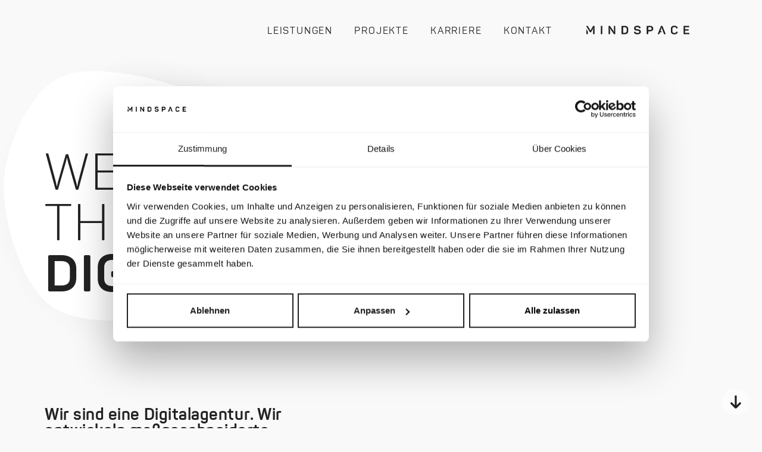

--- FILE ---
content_type: text/html; charset=UTF-8
request_url: https://www.mindspace.at/de
body_size: 12832
content:
<!DOCTYPE html>
<html lang="de">
    <head>
        <meta charset="UTF-8">
        <meta name="theme-color" content="#f9f9f9">
        <meta name="viewport" content="width=device-width,initial-scale=1.0,viewport-fit=cover">
        <meta http-equiv="X-UA-Compatible" content="IE=edge">
        <meta http-equiv="content-language" content="de">
        <meta name="msapplication-TileColor" content="#ffffff">
        <meta name="msapplication-TileImage" content="/build/images/favicon/ms-icon-310x310.png">
        <meta name="theme-color" content="#ffffff">

        <script data-cookieconsent="ignore" type="text/javascript">window.addEventListener("CookiebotOnLoad", function () {Cookiebot.stopOverrideEventListeners()})</script>
                    <script id="Cookiebot" src="https://consent.cookiebot.eu/uc.js" data-cbid="04352e2c-21ce-4728-8a61-b46064442169" data-blockingmode="auto" type="text/javascript"></script>
                                                                        
                                                    
                <title>Mindspace GmbH | We think digital for your success</title>
                <meta property="og:title" content="Mindspace GmbH | We think digital for your success" />
<meta property="og:description" content="Wir sind eine Digitalagentur und entwickeln maßgeschneiderte Websites, Webshops, Web-Apps und Web-Portale für Unternehmen." />
<meta property="og:url" content="https://www.mindspace.at/de" />
<meta property="og:type" content="website" />
<meta property="og:image" content="https://www.mindspace.at/system/og-images/1277/image-thumb__1277__og-image/og-image-mindspace_1.cda2a91b.jpg" />
<meta name="description" content="Wir sind eine Digitalagentur und entwickeln maßgeschneiderte Websites, Webshops, Web-Apps und Web-Portale für Unternehmen." />

            
                                    <link rel="canonical" href="https://www.mindspace.at/de" />
<link rel="icon" type="image/png" sizes="192x192" href="/build/images/favicon/android-chrome-192x192.png">
            <link rel="icon" type="image/png" sizes="512x512" href="/build/images/favicon/android-chrome-512x512.png">
            <link rel="apple-touch-icon" sizes="180x180" href="/build/images/favicon/apple-touch-icon.png">
            <link rel="manifest" href="/build/images/favicon/manifest.json">
            <meta name="msapplication-TileColor" content="#ffffff">
            <meta name="msapplication-TileImage" content="/build/images/favicon/mstile-150x150.png">
            <meta name="theme-color" content="#ffffff">                                                                                                                                
            <link href="/cache-buster-1759841526/build/style.766e6cb8.css" media="" rel="stylesheet" type="text/css" />
<link href="/cache-buster-1759841526/build/print.bbcced1d.css" media="" rel="stylesheet" type="text/css" />                                                                
                                                                                                
        <link rel="alternate" hreflang="de" href="https://www.mindspace.at/de" />

<link rel="alternate" hreflang="x-default" href="https://www.mindspace.at/de" />
                        <meta property="og:site_name" content="Mindspace GmbH">

                <script type="application/ld+json">
                        {
    "@context": "https://schema.org/",
    "@type": "WebSite",
    "name": "Mindspace GmbH",
    "url": "https://www.mindspace.at/"
    }
                </script>

                <script type="application/ld+json">
                        {
    "@context": "https://schema.org",
    "@type": "Organization",
    "name": "Mindspace GmbH",
    "url": "https://www.mindspace.at/de"
    ,
    "logo": "https://www.mindspace.at/build/images/svg/logo.svg"
    ,
    "contactPoint": {
        "@type": "ContactPoint",        "telephone": "+43 664 2450305",
                "email": "office@mindspace.at",
        "contactType": "customer service"
    }
    ,
    "sameAs": ["https://www.facebook.com/mindspaceAT"
        ,
        "https://www.instagram.com/mindspaceat"
        ,
        "https://www.linkedin.com/company/mindspace-gmbh/"
        ,
        "https://www.xing.com/pages/mindspacegmbh"
        ]
    }
                </script>
<!-- Google Tag Manager -->
<script>(function(w,d,s,l,i){w[l]=w[l]||[];w[l].push({'gtm.start':
new Date().getTime(),event:'gtm.js'});var f=d.getElementsByTagName(s)[0],
j=d.createElement(s),dl=l!='dataLayer'?'&l='+l:'';j.async=true;j.src=
'https://www.googletagmanager.com/gtm.js?id='+i+dl;f.parentNode.insertBefore(j,f);
})(window,document,'script','dataLayer','GTM-KD63FR5');</script>
<!-- End Google Tag Manager -->
</head>

    <body>


<!-- Google Tag Manager (noscript) -->
<noscript><iframe src="https://www.googletagmanager.com/ns.html?id=GTM-KD63FR5"
height="0" width="0" style="display:none;visibility:hidden"></iframe></noscript>
<!-- End Google Tag Manager (noscript) -->

                                                                    <header id="main-header">
        <div id="main-nav-cont">
            <div class="container">
                <nav class="navbar navbar-expand-lg"><button class="navbar-toggler btn btn-outline-dark collapsed" id="main-menu-toggle" type="button" data-bs-toggle="collapse" data-bs-target="#main-menu" aria-controls="main-menu" aria-expanded="false" aria-label="Toggle navigation"><svg class="menu-icon" class="menu-icon" xmlns="http://www.w3.org/2000/svg" viewBox="0 0 40 40" height="40" width="40"><g class="nc-icon-wrapper js-transition-icon" data-effect="scale" data-event="click"><g class="js-transition-icon__state" style=""><defs><style>.cls-1{fill:none;stroke:#000;stroke-linecap:round;stroke-linejoin:round;stroke-width:3px;}</style></defs><line id="Line_59" data-name="Line 59" class="cls-1" x1="29.11" y1="16.53" x2="10.89" y2="16.53"></line><line id="Line_60" data-name="Line 60" class="cls-1" x1="29.11" y1="23.47" x2="10.89" y2="23.47"></line></g><g class="js-transition-icon__state" aria-hidden="true" style="display: none;"><defs><style>.cls-1{fill:none;stroke:#000;stroke-linecap:round;stroke-linejoin:round;stroke-width:3px;}</style></defs><line id="Line_59" data-name="Line 59" class="cls-1" x1="26.48" y1="26.39" x2="13.6" y2="13.5"></line><line id="Line_60" data-name="Line 60" class="cls-1" x1="26.48" y1="13.5" x2="13.6" y2="26.39"></line></g></g><script>!function(){"use strict";if(!window.requestAnimationFrame){var a=null;window.requestAnimationFrame=function(t,i){var e=(new Date).getTime();a||(a=e);var s=Math.max(0,16-(e-a)),n=window.setTimeout(function(){t(e+s)},s);return a=e+s,n}}function r(t,i,e,s){return 1&gt;(t/=s/2)?e/2*t*t*t*t+i:-e/2*((t-=2)*t*t*t-2)+i}function e(t){return t?[1,0]:[0,1]}function t(t){this.element=t,this.svg=function t(i){var e=i.parentNode;if("svg"!==e.tagName)e=t(e);return e;}(this.element),this.getSize(),this.states=this.element.querySelectorAll(".js-transition-icon__state"),this.time={start:null,total:200},this.status={interacted:!1,animating:!1},this.animation={effect:this.element.getAttribute("data-effect"),event:this.element.getAttribute("data-event")},this.init()}t.prototype.getSize=function(){var t=this.svg.getAttribute("viewBox");this.size=t?{width:t.split(" ")[2],height:t.split(" ")[3]}:this.svg.getBoundingClientRect()},t.prototype.init=function(){var t=this;this.svg.addEventListener(t.animation.event,function(){t.status.animating||(t.status.animating=!0,window.requestAnimationFrame(t.triggerAnimation.bind(t)))})},t.prototype.triggerAnimation=function(t){var i=this.getProgress(t);this.animateIcon(i),this.checkProgress(i)},t.prototype.getProgress=function(t){return this.time.start||(this.time.start=t),t-this.time.start},t.prototype.checkProgress=function(t){if(this.time.total&gt;t)window.requestAnimationFrame(this.triggerAnimation.bind(this));else{this.status={interacted:!this.status.interacted,animating:!1},this.time.start=null;var i=e(this.status.interacted);this.states[i[0]].removeAttribute("aria-hidden"),this.states[i[1]].setAttribute("aria-hidden","true")}},t.prototype.animateIcon=function(t){if(t&gt;this.time.total){t=this.time.total;}if(0&gt;t){t=0;};var i=e(this.status.interacted);this.states[i[0]].style.display=t&gt;this.time.total/2?"none":"block",this.states[i[1]].style.display=t&gt;this.time.total/2?"block":"none","scale"==this.animation.effect?this.scaleIcon(t,i[0],i[1]):this.rotateIcon(t,i[0],i[1])},t.prototype.scaleIcon=function(t,i,e){var s=r(Math.min(t,this.time.total/2),1,-.2,this.time.total/2).toFixed(2),n=r(Math.max(t-this.time.total/2,0),.2,-.2,this.time.total/2).toFixed(2);this.states[i].setAttribute("transform","translate("+this.size.width*(1-s)/2+" "+this.size.height*(1-s)/2+") scale("+s+")"),this.states[e].setAttribute("transform","translate("+this.size.width*n/2+" "+this.size.height*n/2+") scale("+(1-n)+")")},t.prototype.rotateIcon=function(t,i,e){var s=r(t,0,180,this.time.total).toFixed(2);this.states[i].setAttribute("transform","rotate(-"+s+" "+this.size.width/2+" "+this.size.height/2+")"),this.states[e].setAttribute("transform","rotate("+(180-s)+" "+this.size.width/2+" "+this.size.height/2+")")};var i=document.querySelectorAll(".js-transition-icon");if(i)for(var s=0;i.length&gt;s;s++)new t(i[s])}();</script></svg>
</button>

                        <div class="collapse navbar-collapse collapse" id="main-menu">
                                                        <ul id="main-nav" class="nav navbar-nav nav-effect ms-auto">
                                                                                                        
                                    <li class="nav-item" data-swup-nav-active>
                                                                                    <a href="/de/leistungen" class="nav-link">
                                            <span class="nav-link-text" data-hover="Leistungen">
                                                Leistungen
                                            </span>
                                                                                            </a>
                                                                            </li>
                                                                                                        
                                    <li class="nav-item" data-swup-nav-active>
                                                                                    <a href="/de/projekte" class="nav-link">
                                            <span class="nav-link-text" data-hover="Projekte">
                                                Projekte
                                            </span>
                                                                                            </a>
                                                                            </li>
                                                                                                        
                                    <li class="nav-item" data-swup-nav-active>
                                                                                    <a href="/de/karriere" class="nav-link">
                                            <span class="nav-link-text" data-hover="Karriere">
                                                Karriere
                                            </span>
                                                                                            </a>
                                                                            </li>
                                                                                                        
                                    <li class="nav-item" data-swup-nav-active>
                                                                                    <a href="/de/kontakt" class="nav-link">
                                            <span class="nav-link-text" data-hover="Kontakt">
                                                Kontakt
                                            </span>
                                                                                            </a>
                                                                            </li>
                                                            </ul>
                        </div><a class="navbar-brand" href="/de" aria-label="Go to homepage"><svg class="main-logo" id="mindspace-logo" data-name="Layer 1" xmlns="http://www.w3.org/2000/svg" viewBox="0 0 240.06249 21.05177"><path d="M127.18178,202.82152h1.62152c.71144,0,.96729.25606.96729.96723v18.26391c0,.71117-.25585.96723-.96729.96723h-1.62152c-.7395,0-.99563-.25606-.99563-.96723V203.78875C126.18615,203.07758,126.44228,202.82152,127.18178,202.82152Z" transform="translate(-92.55906 -202.39482)"/><path d="M160.02507,203.78875v18.26391c0,.71117-.22752.96723-.967.96723h-1.62179a.91573.91573,0,0,1-.93869-.48365l-6.97-10.2983a28.48553,28.48553,0,0,1-2.33268-4.77932h-.17057a35.65168,35.65168,0,0,1,.62588,5.66127v8.93277c0,.71117-.25613.96723-.96729.96723H145.175c-.7395,0-.99563-.25606-.99563-.96723V203.78875c0-.71117.25613-.96723.99563-.96723h1.62152a.9881.9881,0,0,1,.939.45517l6.913,10.24142a27.586,27.586,0,0,1,2.38963,4.83621h.17057a35.372,35.372,0,0,1-.62588-5.74656v-8.819c0-.71117.25613-.96723.9673-.96723h1.50789C159.79755,202.82152,160.02507,203.07758,160.02507,203.78875Z" transform="translate(-92.55906 -202.39482)"/><path d="M190.15726,210.33189v5.17763c0,4.63709-2.95856,7.51037-8.25008,7.51037h-6.37244c-.7395,0-.99563-.25606-.99563-.96723V203.78875c0-.71117.25613-.96723.99563-.96723h6.37244C187.1987,202.82152,190.15726,205.6948,190.15726,210.33189ZM181.93579,206.15h-3.81224v13.54147h3.81224c2.9869,0,4.66536-1.45088,4.66536-4.15345v-5.2345C186.60115,207.60085,184.92269,206.15,181.93579,206.15Z" transform="translate(-92.55906 -202.39482)"/><path d="M211.47022,202.39482c4.0681,0,6.14492,1.47928,7.482,4.29568.3128.65436.14223.9957-.5406,1.30864l-1.56456.68276c-.62588.28447-.882.17071-1.22343-.48364a4.10573,4.10573,0,0,0-4.15338-2.38963c-2.75965,0-4.125.85347-4.125,2.61721,0,2.04829,2.33268,2.41818,4.92149,2.70264,3.35693.36982,7.22584,1.19482,7.22584,5.94567,0,3.7837-2.87328,6.37244-8.10757,6.37244-4.40951,0-6.65718-1.6784-7.82338-4.75085-.25614-.71124-.08529-1.02411.59726-1.25177l1.56485-.56893c.65421-.22759.93868-.08536,1.22315.59741a4.42168,4.42168,0,0,0,4.43812,2.64569c2.92995,0,4.52313-.91035,4.52313-2.95863,0-1.96293-2.10517-2.38963-4.4948-2.6457-3.47082-.36982-7.73809-.91034-7.73809-5.88878C203.67518,205.012,206.34955,202.39482,211.47022,202.39482Z" transform="translate(-92.55906 -202.39482)"/><path d="M248.43738,209.42155c0,4.125-2.58881,6.57161-6.71385,6.57161h-4.95011v6.0595c0,.71117-.25585.96723-.96729.96723h-1.62152c-.7395,0-.99563-.25606-.99563-.96723V203.78875c0-.71117.25613-.96723.99563-.96723h7.53892C245.82,202.82152,248.43738,205.29657,248.43738,209.42155Zm-3.75529,0a3.01454,3.01454,0,0,0-3.3-3.27158h-4.60869v6.51474h4.60869A2.99345,2.99345,0,0,0,244.68209,209.42155Z" transform="translate(-92.55906 -202.39482)"/><path d="M297.61842,202.39482c4.182,0,6.65691,1.67846,7.7381,4.75085.25585.68277.08529.99571-.59755,1.25177l-1.56456.54053c-.68283.19911-.9673.11375-1.22343-.59748-.62588-1.73534-1.99126-2.61722-4.35256-2.61722-2.93022,0-4.55174,1.4224-4.55174,4.03969V216.05c0,2.61722,1.62152,4.0681,4.55174,4.0681,2.38963,0,3.72668-.91035,4.35256-2.64569.28447-.71117.56893-.85347,1.25176-.59741l1.53623.54053c.68284.25606.8534.56893.62589,1.25169-1.08092,3.07246-3.55611,4.77933-7.76644,4.77933-5.23457,0-8.13618-2.8448-8.13618-7.425v-6.2302C289.48224,205.23962,292.38385,202.39482,297.61842,202.39482Z" transform="translate(-92.55906 -202.39482)"/><path d="M332.33709,203.78875v1.394c0,.71124-.25614.96723-.99564.96723h-8.70539v4.97851h7.36807c.71144,0,.96729.256.96729.96723v1.394c0,.71116-.25585.96722-.96729.96722h-7.36807v5.23451h9.01819c.73978,0,.9673.25606.9673.96722v1.394c0,.71117-.22752.96723-.9673.96723h-11.607c-.73951,0-.99564-.25606-.99564-.96723V203.78875c0-.71117.25613-.96723.99564-.96723h11.2942C332.08095,202.82152,332.33709,203.07758,332.33709,203.78875Z" transform="translate(-92.55906 -202.39482)"/><path d="M110.64824,202.865h-1.38955a1.15242,1.15242,0,0,0-1.304.76561L102.057,214.14948,96.1599,203.60214c-.31169-.59533-.56727-.73714-1.36122-.73714H93.55136c-.73728,0-.9923.25515-.9923.9641v.03583a1.0365,1.0365,0,0,0,.13984.51994l7.79911,13.45045a1.007,1.007,0,0,0,1.10564.68047h.9073a1.09435,1.09435,0,0,0,1.10564-.68047l2.77855-4.905a28.51178,28.51178,0,0,0,2.32518-5.1886h.19834a26.10325,26.10325,0,0,0-.6806,5.64224v8.64762c0,.7088.22668.964.964.964h1.44622c.73728,0,.964-.25516.964-.964V203.8291C111.61221,203.12015,111.38552,202.865,110.64824,202.865Z" transform="translate(-92.55906 -202.39482)"/><path d="M92.55906,210.79266v11.239c0,.7088.255.964.9923.964H94.912c.73728,0,.96452-.25516.96452-.964v-5.10227a1.45755,1.45755,0,0,0-.19527-.72878Z" transform="translate(-92.55906 -202.39482)"/><path d="M277.133,222.07337l-7.11222-18.52c-.22752-.62588-.54032-.76811-1.19481-.76811h-1.50762a1.0412,1.0412,0,0,0-1.19481.79673l-7.11222,18.49143c-.22752.62588-.057.93868.65422.93868h1.30871c1.19481,0,1.53623-.17057,1.76375-.8534l1.337-3.66973h3.33344a.565.565,0,0,0,.53118-.75754l-.65256-1.80023a.565.565,0,0,0-.53118-.37245h-1.685l2.19045-6.031a12.40685,12.40685,0,0,0,.62588-3.44221h.19919a15.96868,15.96868,0,0,0,.68255,3.47055l2.16211,6.00269.99563,2.93022,1.30871,3.66973c.22752.68283.56894.8534,1.76375.8534h1.47956C277.18993,223.01205,277.3605,222.69925,277.133,222.07337Z" transform="translate(-92.55906 -202.39482)"/></svg>
</a>
                </nav>
            </div>
        </div>
        <div id="header-trigger"></div>
    </header>

                            <a href="#" class="scroll-up-down" data-scroll-arrow data-scroll-up="false" aria-label="Scroll down when on top, scroll back up when scrolled down">
            <svg xmlns="http://www.w3.org/2000/svg" width="48.947" height="48.947" viewBox="0 0 48.947 48.947">
<!--    <path d="M41.817,7.2A24.308,24.308,0,0,0,24.526,0h-.055a24.474,24.474,0,0,0-.05,48.947h.056A24.474,24.474,0,0,0,41.817,7.2"-->
<!--          class="circle"/>-->
    <path d="M24.438,36.394a2.212,2.212,0,0,1-1.458-.544l-7.948-8a1.064,1.064,0,0,1,0-1.69l.829-.829a1.066,1.066,0,0,1,1.691,0h0l5.1,5.1V13.778a1.077,1.077,0,0,1,1.225-1.225h1.142a1.078,1.078,0,0,1,1.226,1.225V30.435l5.1-5.1a.828.828,0,0,1,.231-.218,1.131,1.131,0,0,1,1.571.288l.77.759a1.066,1.066,0,0,1,0,1.691L25.94,35.827a2.275,2.275,0,0,1-1.5.567"
          class="arrow" transform="translate(0.385 0.447)"/>
</svg>
        </a>

        <main>
    



                                    
            
                                    


     

<section class="hero-area layout-slogan">
    <div class="headline-block">
        <div class="container"><svg viewBox="0 0 200 200" class="background-image blob" data-blob-id="1" id="animated-blob" preserveAspectRatio="xMidYMid meet" >
                    <defs>
                        <linearGradient id="blob-gradient" gradientTransform="rotate(90)">
                            <stop id="blob-gradient-stop-1" offset="0%" stop-color="var(--blob-start-color)" />
                            <stop id="blob-gradient-stop-2 " offset="100%" stop-color="var(--blob-stop-color)" />
                        </linearGradient>
                    </defs>
                    <path d="" fill="url('#blob-gradient')"></path>
                </svg><div class="headline-inside transition-fade">
                <div class="headline">
                            
<div class="slogan wysiwyg">
            <h1 class="text-blocks h1-display">
                <span class="text-block">
            We <br/>think <br/><b>digital</b>
        </span>
    <span class="text-block">
            for <br/>your <br/><b>success</b>
        </span>

        </h1>
    </div>



                </div>
            </div>
        </div>
    </div>

            <div class="text-block">
                    <div class="container">
            <div class="row">
                <div class="col-sm-12 col-lg-8">
                                        <div class="wysiwyg">
                                                    <h2 class="h3 intro">
                                                                    <strong>Wir sind eine Digitalagentur. Wir entwickeln maßgeschneiderte Lösungen für Unternehmen.</strong>
                                                            </h2>
                                                <p>Als Webagentur begleiten wir unsere Kunden durch die Konzeption, Designentwicklung und Umsetzung von Websites, Webshops, Web-Apps und Web-Portalen.</p><p>Der Mehrwert für den Kunden und die Optimierung von Prozessen stehen dabei immer im Vordergrund.</p>
                    </div>
                            
                </div>
            </div>
        </div>        </div>
    </section>




                
                            
                    


    



                                    
            
                                    
<section class="shifted-grid-container shifted-grid-container-3-col project-grid-highlights-area container-lg">
            <p class="intro-text text-center">
            Ein Auszug unserer Arbeiten
        </p>
    
    
    <div class="shifted-grid">
                    <div class="square-teaser shrink-on-click-cont wysiwyg">
            <div class="ratio media-wrapper"><picture >
	<source srcset="/projekte/fill/1210/image-thumb__1210__project-teaser/fill-teaser.78f16ed1.webp 1x, /projekte/fill/1210/image-thumb__1210__project-teaser/fill-teaser@2x.78f16ed1.webp 2x" width="522" height="522" type="image/webp" />
	<source srcset="/projekte/fill/1210/image-thumb__1210__project-teaser/fill-teaser.78f16ed1.jpg 1x, /projekte/fill/1210/image-thumb__1210__project-teaser/fill-teaser@2x.78f16ed1.jpg 2x" width="522" height="522" type="image/jpeg" />
	<img class="media media-cover shrink-on-click" src="/projekte/fill/1210/image-thumb__1210__project-teaser/fill-teaser.78f16ed1.jpg" width="522" height="522" alt="" loading="lazy" srcset="/projekte/fill/1210/image-thumb__1210__project-teaser/fill-teaser.78f16ed1.jpg 1x, /projekte/fill/1210/image-thumb__1210__project-teaser/fill-teaser@2x.78f16ed1.jpg 2x" />
</picture>

        </div>
    
    <div class="text-wrapper wysiwyg">                <p class="overline">Dynamischer Content</p>
            <a href="/de/projekte/umsetzung-der-website-der-firma-fill" class="stretched-link" data-no-swup>
            <span class="title icon-after icon-arrow-right-outline">
                Fill
            </span>
        </a>
    </div>
</div>

                    <div class="square-teaser shrink-on-click-cont wysiwyg">
            <div class="ratio media-wrapper"><picture >
	<source srcset="/projekte/manzenreiter/1644/image-thumb__1644__project-teaser/2025%20%20Italienische%20Studio%202.35543fc7.webp 1x, /projekte/manzenreiter/1644/image-thumb__1644__project-teaser/2025%20%20Italienische%20Studio%202@2x.35543fc7.webp 2x" width="522" height="522" type="image/webp" />
	<source srcset="/projekte/manzenreiter/1644/image-thumb__1644__project-teaser/2025%20%20Italienische%20Studio%202.35543fc7.jpg 1x, /projekte/manzenreiter/1644/image-thumb__1644__project-teaser/2025%20%20Italienische%20Studio%202@2x.35543fc7.jpg 2x" width="522" height="522" type="image/jpeg" />
	<img class="media media-cover shrink-on-click" src="/projekte/manzenreiter/1644/image-thumb__1644__project-teaser/2025%20%20Italienische%20Studio%202.35543fc7.jpg" width="522" height="522" alt="" loading="lazy" srcset="/projekte/manzenreiter/1644/image-thumb__1644__project-teaser/2025%20%20Italienische%20Studio%202.35543fc7.jpg 1x, /projekte/manzenreiter/1644/image-thumb__1644__project-teaser/2025%20%20Italienische%20Studio%202@2x.35543fc7.jpg 2x" />
</picture>

        </div>
    
    <div class="text-wrapper wysiwyg">                <p class="overline">Für eine Welt, in der ein Alltag nicht alltäglich ist</p>
            <a href="/de/projekte/manzenreiter" class="stretched-link" data-no-swup>
            <span class="title icon-after icon-arrow-right-outline">
                Manzenreiter
            </span>
        </a>
    </div>
</div>

                    <div class="square-teaser shrink-on-click-cont wysiwyg">
            <div class="ratio media-wrapper"><picture >
	<source srcset="/projekte/ski-austria/1269/image-thumb__1269__project-teaser/Ski-Alpin.d26668f8.webp 1x, /projekte/ski-austria/1269/image-thumb__1269__project-teaser/Ski-Alpin@2x.d26668f8.webp 2x" width="522" height="522" type="image/webp" />
	<source srcset="/projekte/ski-austria/1269/image-thumb__1269__project-teaser/Ski-Alpin.d26668f8.jpg 1x, /projekte/ski-austria/1269/image-thumb__1269__project-teaser/Ski-Alpin@2x.d26668f8.jpg 2x" width="522" height="522" type="image/jpeg" />
	<img class="media media-cover shrink-on-click" src="/projekte/ski-austria/1269/image-thumb__1269__project-teaser/Ski-Alpin.d26668f8.jpg" width="522" height="522" alt="" loading="lazy" srcset="/projekte/ski-austria/1269/image-thumb__1269__project-teaser/Ski-Alpin.d26668f8.jpg 1x, /projekte/ski-austria/1269/image-thumb__1269__project-teaser/Ski-Alpin@2x.d26668f8.jpg 2x" />
</picture>

        </div>
    
    <div class="text-wrapper wysiwyg">                <p class="overline">Zentraler Omnichannel</p>
            <a href="/de/projekte/zentraler-omnichannel-ski-austria" class="stretched-link" data-no-swup>
            <span class="title icon-after icon-arrow-right-outline">
                Ski Austria
            </span>
        </a>
    </div>
</div>

                    <div class="square-teaser shrink-on-click-cont wysiwyg">
            <div class="ratio media-wrapper"><picture >
	<source srcset="/projekte/zoo-salzburg/1411/image-thumb__1411__project-teaser/Jaguar_Morena_ZooSBG_Angie_Ko%CC%88ppl%20%2821%29.bf01092d.webp 1x, /projekte/zoo-salzburg/1411/image-thumb__1411__project-teaser/Jaguar_Morena_ZooSBG_Angie_Ko%CC%88ppl%20%2821%29@2x.bf01092d.webp 2x" width="522" height="522" type="image/webp" />
	<source srcset="/projekte/zoo-salzburg/1411/image-thumb__1411__project-teaser/Jaguar_Morena_ZooSBG_Angie_Ko%CC%88ppl%20%2821%29.bf01092d.jpg 1x, /projekte/zoo-salzburg/1411/image-thumb__1411__project-teaser/Jaguar_Morena_ZooSBG_Angie_Ko%CC%88ppl%20%2821%29@2x.bf01092d.jpg 2x" width="522" height="522" type="image/jpeg" />
	<img class="media media-cover shrink-on-click" src="/projekte/zoo-salzburg/1411/image-thumb__1411__project-teaser/Jaguar_Morena_ZooSBG_Angie_Ko%CC%88ppl%20%2821%29.bf01092d.jpg" width="522" height="522" alt="" loading="lazy" srcset="/projekte/zoo-salzburg/1411/image-thumb__1411__project-teaser/Jaguar_Morena_ZooSBG_Angie_Ko%CC%88ppl%20%2821%29.bf01092d.jpg 1x, /projekte/zoo-salzburg/1411/image-thumb__1411__project-teaser/Jaguar_Morena_ZooSBG_Angie_Ko%CC%88ppl%20%2821%29@2x.bf01092d.jpg 2x" />
</picture>

        </div>
    
    <div class="text-wrapper wysiwyg">                <p class="overline">Tierisch Digital</p>
            <a href="/de/projekte/neue-website-fuer-den-zoo-salzburg" class="stretched-link" data-no-swup>
            <span class="title icon-after icon-arrow-right-outline">
                Zoo Salzburg
            </span>
        </a>
    </div>
</div>

                    <div class="square-teaser shrink-on-click-cont wysiwyg">
            <div class="ratio media-wrapper"><picture >
	<source srcset="/projekte/transgourmet/1376/image-thumb__1376__project-teaser_auto_21cc6bf39499699a2c3f8b319d03e62b/CCKR_Transgourmet_Krems.0c1dd611.webp 1x, /projekte/transgourmet/1376/image-thumb__1376__project-teaser_auto_21cc6bf39499699a2c3f8b319d03e62b/CCKR_Transgourmet_Krems@2x.0c1dd611.webp 2x" width="522" height="522" type="image/webp" />
	<source srcset="/projekte/transgourmet/1376/image-thumb__1376__project-teaser_auto_21cc6bf39499699a2c3f8b319d03e62b/CCKR_Transgourmet_Krems.0c1dd611.jpg 1x, /projekte/transgourmet/1376/image-thumb__1376__project-teaser_auto_21cc6bf39499699a2c3f8b319d03e62b/CCKR_Transgourmet_Krems@2x.0c1dd611.jpg 2x" width="522" height="522" type="image/jpeg" />
	<img class="media media-cover shrink-on-click" src="/projekte/transgourmet/1376/image-thumb__1376__project-teaser_auto_21cc6bf39499699a2c3f8b319d03e62b/CCKR_Transgourmet_Krems.0c1dd611.jpg" width="522" height="522" alt="" loading="lazy" srcset="/projekte/transgourmet/1376/image-thumb__1376__project-teaser_auto_21cc6bf39499699a2c3f8b319d03e62b/CCKR_Transgourmet_Krems.0c1dd611.jpg 1x, /projekte/transgourmet/1376/image-thumb__1376__project-teaser_auto_21cc6bf39499699a2c3f8b319d03e62b/CCKR_Transgourmet_Krems@2x.0c1dd611.jpg 2x" />
</picture>

        </div>
    
    <div class="text-wrapper wysiwyg">                <p class="overline">Website &amp; Marken-Sites</p>
            <a href="/de/projekte/multisite-fuer-transgourmet" class="stretched-link" data-no-swup>
            <span class="title icon-after icon-arrow-right-outline">
                Transgourmet
            </span>
        </a>
    </div>
</div>

        
        <div class="square-teaser shrink-on-click-cont wysiwyg cta-teaser">
    
    <div class="text-wrapper wysiwyg">                <h2 class="teaser-headline"><p>Unsere<br /><strong>digitalen Erlebnisse</strong></p></h2>
            <a href="/de/projekte" class="stretched-link" data-no-swup>
            <span class="title icon-after icon-arrow-right-outline">
                Weitere Projekte
            </span>
        </a>
    </div>
</div>
    </div>
</section>

                
                            
                    




                                    
            
                                    <section>
        



                                    
            
                                        <section class="container-sm wysiwyg-area">
        <div class="box-m wysiwyg">
            <h2>Auszug unserer<br /><strong>Kunden, Partner &amp; Freunde</strong></h2><p>Wir freuen uns sehr über das Vertrauen unserer tollen Kunden und sind stolz, einen Teil zu ihrem Erfolg beitragen zu können.</p>
        </div></section>


                
                            
                    




                                    
            
                                    
    <section class="container-md logo-grid-area px-sm-0">
        <div class="row row-dividing-lines align-items-stretch">
                                            <div class="col-6 col-md-4 col-lg-3 col-xl-3">
                    <div class="logo-grid-item d-flex justify-content-center align-items-center">
                        <div class="inner">
                                                            <div class="image-item d-flex justify-content-center align-items-center">
                                    <picture >
	<source srcset="/referenzen/305/image-thumb__305__logo-grid/logo-fill.44744b62.webp 1x, /referenzen/305/image-thumb__305__logo-grid/logo-fill@2x.44744b62.webp 2x" width="297" height="167" type="image/webp" />
	<source srcset="/referenzen/305/image-thumb__305__logo-grid/logo-fill.44744b62.png 1x, /referenzen/305/image-thumb__305__logo-grid/logo-fill@2x.44744b62.png 2x" width="297" height="167" type="image/png" />
	<img class="img-fluid" src="/referenzen/305/image-thumb__305__logo-grid/logo-fill.44744b62.png" width="297" height="167" alt="" loading="lazy" srcset="/referenzen/305/image-thumb__305__logo-grid/logo-fill.44744b62.png 1x, /referenzen/305/image-thumb__305__logo-grid/logo-fill@2x.44744b62.png 2x" />
</picture>

                                </div>
                            
                                                                                </div>
                    </div>
                </div>
                                                            <div class="col-6 col-md-4 col-lg-3 col-xl-3">
                    <div class="logo-grid-item d-flex justify-content-center align-items-center">
                        <div class="inner">
                                                            <div class="image-item d-flex justify-content-center align-items-center">
                                    <picture >
	<source srcset="/referenzen/1224/image-thumb__1224__logo-grid/logo-transgourmet.296f84ca.webp 1x, /referenzen/1224/image-thumb__1224__logo-grid/logo-transgourmet@2x.296f84ca.webp 2x" width="296" height="167" type="image/webp" />
	<source srcset="/referenzen/1224/image-thumb__1224__logo-grid/logo-transgourmet.296f84ca.png 1x, /referenzen/1224/image-thumb__1224__logo-grid/logo-transgourmet@2x.296f84ca.png 2x" width="296" height="167" type="image/png" />
	<img class="img-fluid" src="/referenzen/1224/image-thumb__1224__logo-grid/logo-transgourmet.296f84ca.png" width="296" height="167" alt="" loading="lazy" srcset="/referenzen/1224/image-thumb__1224__logo-grid/logo-transgourmet.296f84ca.png 1x, /referenzen/1224/image-thumb__1224__logo-grid/logo-transgourmet@2x.296f84ca.png 2x" />
</picture>

                                </div>
                            
                                                                                </div>
                    </div>
                </div>
                                                            <div class="col-6 col-md-4 col-lg-3 col-xl-3">
                    <div class="logo-grid-item d-flex justify-content-center align-items-center">
                        <div class="inner">
                                                            <div class="image-item d-flex justify-content-center align-items-center">
                                    <picture >
	<source srcset="/referenzen/313/image-thumb__313__logo-grid/logo-skiaustria.b05dc736.webp 1x, /referenzen/313/image-thumb__313__logo-grid/logo-skiaustria@2x.b05dc736.webp 2x" width="297" height="167" type="image/webp" />
	<source srcset="/referenzen/313/image-thumb__313__logo-grid/logo-skiaustria.b05dc736.png 1x, /referenzen/313/image-thumb__313__logo-grid/logo-skiaustria@2x.b05dc736.png 2x" width="297" height="167" type="image/png" />
	<img class="img-fluid" src="/referenzen/313/image-thumb__313__logo-grid/logo-skiaustria.b05dc736.png" width="297" height="167" alt="" loading="lazy" srcset="/referenzen/313/image-thumb__313__logo-grid/logo-skiaustria.b05dc736.png 1x, /referenzen/313/image-thumb__313__logo-grid/logo-skiaustria@2x.b05dc736.png 2x" />
</picture>

                                </div>
                            
                                                                                </div>
                    </div>
                </div>
                                                            <div class="col-6 col-md-4 col-lg-3 col-xl-3">
                    <div class="logo-grid-item d-flex justify-content-center align-items-center">
                        <div class="inner">
                                                            <div class="image-item d-flex justify-content-center align-items-center">
                                    <picture >
	<source srcset="/referenzen/314/image-thumb__314__logo-grid/logo-sport2000.5dcc8635.webp 1x, /referenzen/314/image-thumb__314__logo-grid/logo-sport2000@2x.5dcc8635.webp 2x" width="297" height="167" type="image/webp" />
	<source srcset="/referenzen/314/image-thumb__314__logo-grid/logo-sport2000.5dcc8635.png 1x, /referenzen/314/image-thumb__314__logo-grid/logo-sport2000@2x.5dcc8635.png 2x" width="297" height="167" type="image/png" />
	<img class="img-fluid" src="/referenzen/314/image-thumb__314__logo-grid/logo-sport2000.5dcc8635.png" width="297" height="167" alt="" loading="lazy" srcset="/referenzen/314/image-thumb__314__logo-grid/logo-sport2000.5dcc8635.png 1x, /referenzen/314/image-thumb__314__logo-grid/logo-sport2000@2x.5dcc8635.png 2x" />
</picture>

                                </div>
                            
                                                                                </div>
                    </div>
                </div>
                                                            <div class="col-6 col-md-4 col-lg-3 col-xl-3">
                    <div class="logo-grid-item d-flex justify-content-center align-items-center">
                        <div class="inner">
                                                            <div class="image-item d-flex justify-content-center align-items-center">
                                    <picture >
	<source srcset="/referenzen/316/image-thumb__316__logo-grid/logo-wko.d6384b9b.webp 1x, /referenzen/316/image-thumb__316__logo-grid/logo-wko@2x.d6384b9b.webp 2x" width="296" height="167" type="image/webp" />
	<source srcset="/referenzen/316/image-thumb__316__logo-grid/logo-wko.d6384b9b.png 1x, /referenzen/316/image-thumb__316__logo-grid/logo-wko@2x.d6384b9b.png 2x" width="296" height="167" type="image/png" />
	<img class="img-fluid" src="/referenzen/316/image-thumb__316__logo-grid/logo-wko.d6384b9b.png" width="296" height="167" alt="" loading="lazy" srcset="/referenzen/316/image-thumb__316__logo-grid/logo-wko.d6384b9b.png 1x, /referenzen/316/image-thumb__316__logo-grid/logo-wko@2x.d6384b9b.png 2x" />
</picture>

                                </div>
                            
                                                                                </div>
                    </div>
                </div>
                                                            <div class="col-6 col-md-4 col-lg-3 col-xl-3">
                    <div class="logo-grid-item d-flex justify-content-center align-items-center">
                        <div class="inner">
                                                            <div class="image-item d-flex justify-content-center align-items-center">
                                    <picture >
	<source srcset="/referenzen/307/image-thumb__307__logo-grid/logo-frauscher.f73f9aa9.webp 1x, /referenzen/307/image-thumb__307__logo-grid/logo-frauscher@2x.f73f9aa9.webp 2x" width="296" height="167" type="image/webp" />
	<source srcset="/referenzen/307/image-thumb__307__logo-grid/logo-frauscher.f73f9aa9.png 1x, /referenzen/307/image-thumb__307__logo-grid/logo-frauscher@2x.f73f9aa9.png 2x" width="296" height="167" type="image/png" />
	<img class="img-fluid" src="/referenzen/307/image-thumb__307__logo-grid/logo-frauscher.f73f9aa9.png" width="296" height="167" alt="" loading="lazy" srcset="/referenzen/307/image-thumb__307__logo-grid/logo-frauscher.f73f9aa9.png 1x, /referenzen/307/image-thumb__307__logo-grid/logo-frauscher@2x.f73f9aa9.png 2x" />
</picture>

                                </div>
                            
                                                                                </div>
                    </div>
                </div>
                                                            <div class="col-6 col-md-4 col-lg-3 col-xl-3">
                    <div class="logo-grid-item d-flex justify-content-center align-items-center">
                        <div class="inner">
                                                            <div class="image-item d-flex justify-content-center align-items-center">
                                    <picture >
	<source srcset="/referenzen/1223/image-thumb__1223__logo-grid/logo-wm-saalbach-2025.1c4b53dc.webp 1x, /referenzen/1223/image-thumb__1223__logo-grid/logo-wm-saalbach-2025@2x.1c4b53dc.webp 2x" width="296" height="167" type="image/webp" />
	<source srcset="/referenzen/1223/image-thumb__1223__logo-grid/logo-wm-saalbach-2025.1c4b53dc.png 1x, /referenzen/1223/image-thumb__1223__logo-grid/logo-wm-saalbach-2025@2x.1c4b53dc.png 2x" width="296" height="167" type="image/png" />
	<img class="img-fluid" src="/referenzen/1223/image-thumb__1223__logo-grid/logo-wm-saalbach-2025.1c4b53dc.png" width="296" height="167" alt="" loading="lazy" srcset="/referenzen/1223/image-thumb__1223__logo-grid/logo-wm-saalbach-2025.1c4b53dc.png 1x, /referenzen/1223/image-thumb__1223__logo-grid/logo-wm-saalbach-2025@2x.1c4b53dc.png 2x" />
</picture>

                                </div>
                            
                                                                                </div>
                    </div>
                </div>
                                                            <div class="col-6 col-md-4 col-lg-3 col-xl-3">
                    <div class="logo-grid-item d-flex justify-content-center align-items-center">
                        <div class="inner">
                                                            <div class="image-item d-flex justify-content-center align-items-center">
                                    <picture >
	<source srcset="/referenzen/311/image-thumb__311__logo-grid/logo-kaffeothek.7a5abe0f.webp 1x, /referenzen/311/image-thumb__311__logo-grid/logo-kaffeothek@2x.7a5abe0f.webp 2x" width="297" height="167" type="image/webp" />
	<source srcset="/referenzen/311/image-thumb__311__logo-grid/logo-kaffeothek.7a5abe0f.png 1x, /referenzen/311/image-thumb__311__logo-grid/logo-kaffeothek@2x.7a5abe0f.png 2x" width="297" height="167" type="image/png" />
	<img class="img-fluid" src="/referenzen/311/image-thumb__311__logo-grid/logo-kaffeothek.7a5abe0f.png" width="297" height="167" alt="" loading="lazy" srcset="/referenzen/311/image-thumb__311__logo-grid/logo-kaffeothek.7a5abe0f.png 1x, /referenzen/311/image-thumb__311__logo-grid/logo-kaffeothek@2x.7a5abe0f.png 2x" />
</picture>

                                </div>
                            
                                                                                </div>
                    </div>
                </div>
                                                            <div class="col-6 col-md-4 col-lg-3 col-xl-3">
                    <div class="logo-grid-item d-flex justify-content-center align-items-center">
                        <div class="inner">
                                                            <div class="image-item d-flex justify-content-center align-items-center">
                                    <picture >
	<source srcset="/referenzen/310/image-thumb__310__logo-grid/logo-innenraumdesign.9d5cbfb3.webp 1x, /referenzen/310/image-thumb__310__logo-grid/logo-innenraumdesign@2x.9d5cbfb3.webp 2x" width="296" height="167" type="image/webp" />
	<source srcset="/referenzen/310/image-thumb__310__logo-grid/logo-innenraumdesign.9d5cbfb3.png 1x, /referenzen/310/image-thumb__310__logo-grid/logo-innenraumdesign@2x.9d5cbfb3.png 2x" width="296" height="167" type="image/png" />
	<img class="img-fluid" src="/referenzen/310/image-thumb__310__logo-grid/logo-innenraumdesign.9d5cbfb3.png" width="296" height="167" alt="" loading="lazy" srcset="/referenzen/310/image-thumb__310__logo-grid/logo-innenraumdesign.9d5cbfb3.png 1x, /referenzen/310/image-thumb__310__logo-grid/logo-innenraumdesign@2x.9d5cbfb3.png 2x" />
</picture>

                                </div>
                            
                                                                                </div>
                    </div>
                </div>
                                                            <div class="col-6 col-md-4 col-lg-3 col-xl-3">
                    <div class="logo-grid-item d-flex justify-content-center align-items-center">
                        <div class="inner">
                                                            <div class="image-item d-flex justify-content-center align-items-center">
                                    <picture >
	<source srcset="/referenzen/303/image-thumb__303__logo-grid/logo-ennstal.6ceb0630.webp 1x, /referenzen/303/image-thumb__303__logo-grid/logo-ennstal@2x.6ceb0630.webp 2x" width="297" height="167" type="image/webp" />
	<source srcset="/referenzen/303/image-thumb__303__logo-grid/logo-ennstal.6ceb0630.png 1x, /referenzen/303/image-thumb__303__logo-grid/logo-ennstal@2x.6ceb0630.png 2x" width="297" height="167" type="image/png" />
	<img class="img-fluid" src="/referenzen/303/image-thumb__303__logo-grid/logo-ennstal.6ceb0630.png" width="297" height="167" alt="" loading="lazy" srcset="/referenzen/303/image-thumb__303__logo-grid/logo-ennstal.6ceb0630.png 1x, /referenzen/303/image-thumb__303__logo-grid/logo-ennstal@2x.6ceb0630.png 2x" />
</picture>

                                </div>
                            
                                                                                </div>
                    </div>
                </div>
                                                            <div class="col-6 col-md-4 col-lg-3 col-xl-3">
                    <div class="logo-grid-item d-flex justify-content-center align-items-center">
                        <div class="inner">
                                                            <div class="image-item d-flex justify-content-center align-items-center">
                                    <picture >
	<source srcset="/referenzen/1402/image-thumb__1402__logo-grid/logo-zoo-salzburg.da094cc2.webp 1x, /referenzen/1402/image-thumb__1402__logo-grid/logo-zoo-salzburg@2x.da094cc2.webp 2x" width="296" height="167" type="image/webp" />
	<source srcset="/referenzen/1402/image-thumb__1402__logo-grid/logo-zoo-salzburg.da094cc2.png 1x, /referenzen/1402/image-thumb__1402__logo-grid/logo-zoo-salzburg@2x.da094cc2.png 2x" width="296" height="167" type="image/png" />
	<img class="img-fluid" src="/referenzen/1402/image-thumb__1402__logo-grid/logo-zoo-salzburg.da094cc2.png" width="296" height="167" alt="" loading="lazy" srcset="/referenzen/1402/image-thumb__1402__logo-grid/logo-zoo-salzburg.da094cc2.png 1x, /referenzen/1402/image-thumb__1402__logo-grid/logo-zoo-salzburg@2x.da094cc2.png 2x" />
</picture>

                                </div>
                            
                                                                                </div>
                    </div>
                </div>
                                                            <div class="col-6 col-md-4 col-lg-3 col-xl-3">
                    <div class="logo-grid-item d-flex justify-content-center align-items-center">
                        <div class="inner">
                                                            <div class="image-item d-flex justify-content-center align-items-center">
                                    <picture >
	<source srcset="/referenzen/1200/image-thumb__1200__logo-grid/logo-eww.4e38f989.webp 1x, /referenzen/1200/image-thumb__1200__logo-grid/logo-eww@2x.4e38f989.webp 2x" width="296" height="167" type="image/webp" />
	<source srcset="/referenzen/1200/image-thumb__1200__logo-grid/logo-eww.4e38f989.png 1x, /referenzen/1200/image-thumb__1200__logo-grid/logo-eww@2x.4e38f989.png 2x" width="296" height="167" type="image/png" />
	<img class="img-fluid" src="/referenzen/1200/image-thumb__1200__logo-grid/logo-eww.4e38f989.png" width="296" height="167" alt="" loading="lazy" srcset="/referenzen/1200/image-thumb__1200__logo-grid/logo-eww.4e38f989.png 1x, /referenzen/1200/image-thumb__1200__logo-grid/logo-eww@2x.4e38f989.png 2x" />
</picture>

                                </div>
                            
                                                                                </div>
                    </div>
                </div>
                                                            <div class="col-6 col-md-4 col-lg-3 col-xl-3">
                    <div class="logo-grid-item d-flex justify-content-center align-items-center">
                        <div class="inner">
                                                            <div class="image-item d-flex justify-content-center align-items-center">
                                    <picture >
	<source srcset="/referenzen/312/image-thumb__312__logo-grid/logo-kremsmueller.d6473fc5.webp 1x, /referenzen/312/image-thumb__312__logo-grid/logo-kremsmueller@2x.d6473fc5.webp 2x" width="296" height="167" type="image/webp" />
	<source srcset="/referenzen/312/image-thumb__312__logo-grid/logo-kremsmueller.d6473fc5.png 1x, /referenzen/312/image-thumb__312__logo-grid/logo-kremsmueller@2x.d6473fc5.png 2x" width="296" height="167" type="image/png" />
	<img class="img-fluid" src="/referenzen/312/image-thumb__312__logo-grid/logo-kremsmueller.d6473fc5.png" width="296" height="167" alt="" loading="lazy" srcset="/referenzen/312/image-thumb__312__logo-grid/logo-kremsmueller.d6473fc5.png 1x, /referenzen/312/image-thumb__312__logo-grid/logo-kremsmueller@2x.d6473fc5.png 2x" />
</picture>

                                </div>
                            
                                                                                </div>
                    </div>
                </div>
                                                            <div class="col-6 col-md-4 col-lg-3 col-xl-3">
                    <div class="logo-grid-item d-flex justify-content-center align-items-center">
                        <div class="inner">
                                                            <div class="image-item d-flex justify-content-center align-items-center">
                                    <picture >
	<source srcset="/referenzen/1401/image-thumb__1401__logo-grid/logo-fesa.af2181f4.webp 1x, /referenzen/1401/image-thumb__1401__logo-grid/logo-fesa@2x.af2181f4.webp 2x" width="296" height="167" type="image/webp" />
	<source srcset="/referenzen/1401/image-thumb__1401__logo-grid/logo-fesa.af2181f4.png 1x, /referenzen/1401/image-thumb__1401__logo-grid/logo-fesa@2x.af2181f4.png 2x" width="296" height="167" type="image/png" />
	<img class="img-fluid" src="/referenzen/1401/image-thumb__1401__logo-grid/logo-fesa.af2181f4.png" width="296" height="167" alt="" loading="lazy" srcset="/referenzen/1401/image-thumb__1401__logo-grid/logo-fesa.af2181f4.png 1x, /referenzen/1401/image-thumb__1401__logo-grid/logo-fesa@2x.af2181f4.png 2x" />
</picture>

                                </div>
                            
                                                                                </div>
                    </div>
                </div>
                                                            <div class="col-6 col-md-4 col-lg-3 col-xl-3">
                    <div class="logo-grid-item d-flex justify-content-center align-items-center">
                        <div class="inner">
                                                            <div class="image-item d-flex justify-content-center align-items-center">
                                    <picture >
	<source srcset="/referenzen/315/image-thumb__315__logo-grid/logo-therme-geinberg.ebebe70a.webp 1x, /referenzen/315/image-thumb__315__logo-grid/logo-therme-geinberg@2x.ebebe70a.webp 2x" width="296" height="167" type="image/webp" />
	<source srcset="/referenzen/315/image-thumb__315__logo-grid/logo-therme-geinberg.ebebe70a.png 1x, /referenzen/315/image-thumb__315__logo-grid/logo-therme-geinberg@2x.ebebe70a.png 2x" width="296" height="167" type="image/png" />
	<img class="img-fluid" src="/referenzen/315/image-thumb__315__logo-grid/logo-therme-geinberg.ebebe70a.png" width="296" height="167" alt="" loading="lazy" srcset="/referenzen/315/image-thumb__315__logo-grid/logo-therme-geinberg.ebebe70a.png 1x, /referenzen/315/image-thumb__315__logo-grid/logo-therme-geinberg@2x.ebebe70a.png 2x" />
</picture>

                                </div>
                            
                                                                                </div>
                    </div>
                </div>
                                                            <div class="col-6 col-md-4 col-lg-3 col-xl-3">
                    <div class="logo-grid-item d-flex justify-content-center align-items-center">
                        <div class="inner">
                                                            <div class="image-item d-flex justify-content-center align-items-center">
                                    <picture >
	<source srcset="/referenzen/301/image-thumb__301__logo-grid/logo-connex.4ed07657.webp 1x, /referenzen/301/image-thumb__301__logo-grid/logo-connex@2x.4ed07657.webp 2x" width="296" height="167" type="image/webp" />
	<source srcset="/referenzen/301/image-thumb__301__logo-grid/logo-connex.4ed07657.png 1x, /referenzen/301/image-thumb__301__logo-grid/logo-connex@2x.4ed07657.png 2x" width="296" height="167" type="image/png" />
	<img class="img-fluid" src="/referenzen/301/image-thumb__301__logo-grid/logo-connex.4ed07657.png" width="296" height="167" alt="" loading="lazy" srcset="/referenzen/301/image-thumb__301__logo-grid/logo-connex.4ed07657.png 1x, /referenzen/301/image-thumb__301__logo-grid/logo-connex@2x.4ed07657.png 2x" />
</picture>

                                </div>
                            
                                                                                </div>
                    </div>
                </div>
                                                            <div class="col-6 col-md-4 col-lg-3 col-xl-3">
                    <div class="logo-grid-item d-flex justify-content-center align-items-center">
                        <div class="inner">
                                                            <div class="image-item d-flex justify-content-center align-items-center">
                                    <picture >
	<source srcset="/referenzen/302/image-thumb__302__logo-grid/logo-core-smartwork.6f339618.webp 1x, /referenzen/302/image-thumb__302__logo-grid/logo-core-smartwork@2x.6f339618.webp 2x" width="297" height="167" type="image/webp" />
	<source srcset="/referenzen/302/image-thumb__302__logo-grid/logo-core-smartwork.6f339618.png 1x, /referenzen/302/image-thumb__302__logo-grid/logo-core-smartwork@2x.6f339618.png 2x" width="297" height="167" type="image/png" />
	<img class="img-fluid" src="/referenzen/302/image-thumb__302__logo-grid/logo-core-smartwork.6f339618.png" width="297" height="167" alt="" loading="lazy" srcset="/referenzen/302/image-thumb__302__logo-grid/logo-core-smartwork.6f339618.png 1x, /referenzen/302/image-thumb__302__logo-grid/logo-core-smartwork@2x.6f339618.png 2x" />
</picture>

                                </div>
                            
                                                                                </div>
                    </div>
                </div>
                                                            <div class="col-6 col-md-4 col-lg-3 col-xl-3">
                    <div class="logo-grid-item d-flex justify-content-center align-items-center">
                        <div class="inner">
                                                            <div class="image-item d-flex justify-content-center align-items-center">
                                    <picture >
	<source srcset="/referenzen/309/image-thumb__309__logo-grid/logo-globalhydro.6ca8d07a.webp 1x, /referenzen/309/image-thumb__309__logo-grid/logo-globalhydro@2x.6ca8d07a.webp 2x" width="297" height="167" type="image/webp" />
	<source srcset="/referenzen/309/image-thumb__309__logo-grid/logo-globalhydro.6ca8d07a.png 1x, /referenzen/309/image-thumb__309__logo-grid/logo-globalhydro@2x.6ca8d07a.png 2x" width="297" height="167" type="image/png" />
	<img class="img-fluid" src="/referenzen/309/image-thumb__309__logo-grid/logo-globalhydro.6ca8d07a.png" width="297" height="167" alt="" loading="lazy" srcset="/referenzen/309/image-thumb__309__logo-grid/logo-globalhydro.6ca8d07a.png 1x, /referenzen/309/image-thumb__309__logo-grid/logo-globalhydro@2x.6ca8d07a.png 2x" />
</picture>

                                </div>
                            
                                                                                </div>
                    </div>
                </div>
                                                            <div class="col-6 col-md-4 col-lg-3 col-xl-3">
                    <div class="logo-grid-item d-flex justify-content-center align-items-center">
                        <div class="inner">
                                                            <div class="image-item d-flex justify-content-center align-items-center">
                                    <picture >
	<source srcset="/referenzen/1692/image-thumb__1692__logo-grid/logo-ach-2025.a2bdb8fa.webp 1x, /referenzen/1692/image-thumb__1692__logo-grid/logo-ach-2025@2x.a2bdb8fa.webp 2x" width="296" height="167" type="image/webp" />
	<source srcset="/referenzen/1692/image-thumb__1692__logo-grid/logo-ach-2025.a2bdb8fa.png 1x, /referenzen/1692/image-thumb__1692__logo-grid/logo-ach-2025@2x.a2bdb8fa.png 2x" width="296" height="167" type="image/png" />
	<img class="img-fluid" src="/referenzen/1692/image-thumb__1692__logo-grid/logo-ach-2025.a2bdb8fa.png" width="296" height="167" alt="" loading="lazy" srcset="/referenzen/1692/image-thumb__1692__logo-grid/logo-ach-2025.a2bdb8fa.png 1x, /referenzen/1692/image-thumb__1692__logo-grid/logo-ach-2025@2x.a2bdb8fa.png 2x" />
</picture>

                                </div>
                            
                                                                                </div>
                    </div>
                </div>
                                                            <div class="col-6 col-md-4 col-lg-3 col-xl-3">
                    <div class="logo-grid-item d-flex justify-content-center align-items-center">
                        <div class="inner">
                                                            <div class="image-item d-flex justify-content-center align-items-center">
                                    <picture >
	<source srcset="/referenzen/1203/image-thumb__1203__logo-grid/logo-gleitbau-salzbug.0a95dc8e.webp 1x, /referenzen/1203/image-thumb__1203__logo-grid/logo-gleitbau-salzbug@2x.0a95dc8e.webp 2x" width="296" height="167" type="image/webp" />
	<source srcset="/referenzen/1203/image-thumb__1203__logo-grid/logo-gleitbau-salzbug.0a95dc8e.png 1x, /referenzen/1203/image-thumb__1203__logo-grid/logo-gleitbau-salzbug@2x.0a95dc8e.png 2x" width="296" height="167" type="image/png" />
	<img class="img-fluid" src="/referenzen/1203/image-thumb__1203__logo-grid/logo-gleitbau-salzbug.0a95dc8e.png" width="296" height="167" alt="" loading="lazy" srcset="/referenzen/1203/image-thumb__1203__logo-grid/logo-gleitbau-salzbug.0a95dc8e.png 1x, /referenzen/1203/image-thumb__1203__logo-grid/logo-gleitbau-salzbug@2x.0a95dc8e.png 2x" />
</picture>

                                </div>
                            
                                                                                </div>
                    </div>
                </div>
                                                            <div class="col-6 col-md-4 col-lg-3 col-xl-3">
                    <div class="logo-grid-item d-flex justify-content-center align-items-center">
                        <div class="inner">
                                                            <div class="image-item d-flex justify-content-center align-items-center">
                                    <picture >
	<source srcset="/referenzen/1228/image-thumb__1228__logo-grid/logo-manzenreiter.2623751e.webp 1x, /referenzen/1228/image-thumb__1228__logo-grid/logo-manzenreiter@2x.2623751e.webp 2x" width="296" height="167" type="image/webp" />
	<source srcset="/referenzen/1228/image-thumb__1228__logo-grid/logo-manzenreiter.2623751e.png 1x, /referenzen/1228/image-thumb__1228__logo-grid/logo-manzenreiter@2x.2623751e.png 2x" width="296" height="167" type="image/png" />
	<img class="img-fluid" src="/referenzen/1228/image-thumb__1228__logo-grid/logo-manzenreiter.2623751e.png" width="296" height="167" alt="" loading="lazy" srcset="/referenzen/1228/image-thumb__1228__logo-grid/logo-manzenreiter.2623751e.png 1x, /referenzen/1228/image-thumb__1228__logo-grid/logo-manzenreiter@2x.2623751e.png 2x" />
</picture>

                                </div>
                            
                                                                                </div>
                    </div>
                </div>
                                                            <div class="col-6 col-md-4 col-lg-3 col-xl-3">
                    <div class="logo-grid-item d-flex justify-content-center align-items-center">
                        <div class="inner">
                                                            <div class="image-item d-flex justify-content-center align-items-center">
                                    <picture >
	<source srcset="/referenzen/1226/image-thumb__1226__logo-grid/logo-konrad-carpets.2af33fdd.webp 1x, /referenzen/1226/image-thumb__1226__logo-grid/logo-konrad-carpets@2x.2af33fdd.webp 2x" width="296" height="167" type="image/webp" />
	<source srcset="/referenzen/1226/image-thumb__1226__logo-grid/logo-konrad-carpets.2af33fdd.png 1x, /referenzen/1226/image-thumb__1226__logo-grid/logo-konrad-carpets@2x.2af33fdd.png 2x" width="296" height="167" type="image/png" />
	<img class="img-fluid" src="/referenzen/1226/image-thumb__1226__logo-grid/logo-konrad-carpets.2af33fdd.png" width="296" height="167" alt="" loading="lazy" srcset="/referenzen/1226/image-thumb__1226__logo-grid/logo-konrad-carpets.2af33fdd.png 1x, /referenzen/1226/image-thumb__1226__logo-grid/logo-konrad-carpets@2x.2af33fdd.png 2x" />
</picture>

                                </div>
                            
                                                                                </div>
                    </div>
                </div>
                                                            <div class="col-6 col-md-4 col-lg-3 col-xl-3">
                    <div class="logo-grid-item d-flex justify-content-center align-items-center">
                        <div class="inner">
                                                            <div class="image-item d-flex justify-content-center align-items-center">
                                    <picture >
	<source srcset="/referenzen/1207/image-thumb__1207__logo-grid/logo-regiona.f6243ccc.webp 1x, /referenzen/1207/image-thumb__1207__logo-grid/logo-regiona@2x.f6243ccc.webp 2x" width="296" height="167" type="image/webp" />
	<source srcset="/referenzen/1207/image-thumb__1207__logo-grid/logo-regiona.f6243ccc.png 1x, /referenzen/1207/image-thumb__1207__logo-grid/logo-regiona@2x.f6243ccc.png 2x" width="296" height="167" type="image/png" />
	<img class="img-fluid" src="/referenzen/1207/image-thumb__1207__logo-grid/logo-regiona.f6243ccc.png" width="296" height="167" alt="" loading="lazy" srcset="/referenzen/1207/image-thumb__1207__logo-grid/logo-regiona.f6243ccc.png 1x, /referenzen/1207/image-thumb__1207__logo-grid/logo-regiona@2x.f6243ccc.png 2x" />
</picture>

                                </div>
                            
                                                                                </div>
                    </div>
                </div>
                                                            <div class="col-6 col-md-4 col-lg-3 col-xl-3">
                    <div class="logo-grid-item d-flex justify-content-center align-items-center">
                        <div class="inner">
                                                            <div class="image-item d-flex justify-content-center align-items-center">
                                    <picture >
	<source srcset="/referenzen/1208/image-thumb__1208__logo-grid/logo-traunsteinsport.952e49ec.webp 1x, /referenzen/1208/image-thumb__1208__logo-grid/logo-traunsteinsport@2x.952e49ec.webp 2x" width="296" height="167" type="image/webp" />
	<source srcset="/referenzen/1208/image-thumb__1208__logo-grid/logo-traunsteinsport.952e49ec.png 1x, /referenzen/1208/image-thumb__1208__logo-grid/logo-traunsteinsport@2x.952e49ec.png 2x" width="296" height="167" type="image/png" />
	<img class="img-fluid" src="/referenzen/1208/image-thumb__1208__logo-grid/logo-traunsteinsport.952e49ec.png" width="296" height="167" alt="" loading="lazy" srcset="/referenzen/1208/image-thumb__1208__logo-grid/logo-traunsteinsport.952e49ec.png 1x, /referenzen/1208/image-thumb__1208__logo-grid/logo-traunsteinsport@2x.952e49ec.png 2x" />
</picture>

                                </div>
                            
                                                                                </div>
                    </div>
                </div>
                                    </div>
    </section>





                
                            
                    


</section>

                
                            
                    




                                    
            
                                    


    <section class="media-text-area container-lg">
                <div class="row">
            <div class="text-wrapper d-flex flex-column justify-content-center pb-1 py-lg-2 order-lg-2">
                                    <h2>Talent?<br /><strong>Welcome!</strong></h2>
                                                    <div class="wysiwyg">
                        <p>Digitale Enthusiast:innen mit einer Leidenschaft für anspruchsvolle und moderne Applikationsentwicklung sind bei uns herzlich willkommen.</p><p><a href="de/karriere" class="btn btn-primary icon-arrow-right-outline icon-after">Arbeiten bei Mindspace</a></p>
                    </div>
                                                    
                            </div>
            <div class="media-wrapper d-flex flex-column justify-content-center">
                <div class="position-relative">
                    <div class="swiper" data-slider>
                        <div class="swiper-wrapper">
                                                                                            
                                                                    <div class="swiper-slide">
                                        <div class="slide-content-wrapper">
                                            
    

<div class="">
                        <picture >
	<source srcset="/content/1304/image-thumb__1304__media-text/id-card~-~media--682e313f--query.d0661d71.webp 1x, /content/1304/image-thumb__1304__media-text/id-card~-~media--682e313f--query@2x.d0661d71.webp 2x" media="(min-width: 0px)" width="679" height="444" type="image/webp" />
	<source srcset="/content/1304/image-thumb__1304__media-text/id-card~-~media--682e313f--query.d0661d71.png 1x, /content/1304/image-thumb__1304__media-text/id-card~-~media--682e313f--query@2x.d0661d71.png 2x" media="(min-width: 0px)" width="679" height="444" type="image/png" />
	<source srcset="/content/1304/image-thumb__1304__media-text/id-card~-~media--df42eb16--query.f6389dd8.webp 1x, /content/1304/image-thumb__1304__media-text/id-card~-~media--df42eb16--query@2x.f6389dd8.webp 2x" media="(min-width: 768px)" width="904" height="591" type="image/webp" />
	<source srcset="/content/1304/image-thumb__1304__media-text/id-card~-~media--df42eb16--query.f6389dd8.png 1x, /content/1304/image-thumb__1304__media-text/id-card~-~media--df42eb16--query@2x.f6389dd8.png 2x" media="(min-width: 768px)" width="904" height="591" type="image/png" />
	<source srcset="/content/1304/image-thumb__1304__media-text/id-card~-~media--2247bc1a--query.bea4351f.webp 1x, /content/1304/image-thumb__1304__media-text/id-card~-~media--2247bc1a--query@2x.bea4351f.webp 2x" media="(min-width: 1024px)" width="601" height="393" type="image/webp" />
	<source srcset="/content/1304/image-thumb__1304__media-text/id-card~-~media--2247bc1a--query.bea4351f.png 1x, /content/1304/image-thumb__1304__media-text/id-card~-~media--2247bc1a--query@2x.bea4351f.png 2x" media="(min-width: 1024px)" width="601" height="393" type="image/png" />
	<source srcset="/content/1304/image-thumb__1304__media-text/id-card~-~media--4c743a3b--query.afae9636.webp 1x, /content/1304/image-thumb__1304__media-text/id-card~-~media--4c743a3b--query@2x.afae9636.webp 2x" media="(min-width: 1400px)" width="838" height="547" type="image/webp" />
	<source srcset="/content/1304/image-thumb__1304__media-text/id-card~-~media--4c743a3b--query.afae9636.png 1x, /content/1304/image-thumb__1304__media-text/id-card~-~media--4c743a3b--query@2x.afae9636.png 2x" media="(min-width: 1400px)" width="838" height="547" type="image/png" />
	<source srcset="/content/1304/image-thumb__1304__media-text/id-card.afae9636.webp 1x, /content/1304/image-thumb__1304__media-text/id-card@2x.afae9636.webp 2x" width="838" height="547" type="image/webp" />
	<source srcset="/content/1304/image-thumb__1304__media-text/id-card.afae9636.png 1x, /content/1304/image-thumb__1304__media-text/id-card@2x.afae9636.png 2x" width="838" height="547" type="image/png" />
	<img class="media media-cover" src="/content/1304/image-thumb__1304__media-text/id-card.afae9636.png" width="838" height="547" alt="" loading="lazy" srcset="/content/1304/image-thumb__1304__media-text/id-card.afae9636.png 1x, /content/1304/image-thumb__1304__media-text/id-card@2x.afae9636.png 2x" />
</picture>

            </div>
                                        </div>
                                    </div>
                                                                                    </div>
                    </div>

                                    </div>
            </div>
        </div>
    </section>

                
                            
                    




                                    
            
                                    


    <section class="media-text-area container-lg">
                <div class="row">
            <div class="text-wrapper d-flex flex-column justify-content-center pb-1 py-lg-2">
                                    <h2>Was steckt dahinter?<br /><strong>Konzeption, Planung &amp;</strong><br /><strong>Umsetzung</strong></h2>
                                                    <div class="wysiwyg">
                        <p>Eine weitsichtige, passgenaue und moderne Ausrichtung der Applikationen trägt maßgeblich zur positiven Entwicklung und zum Erfolg eines Unternehmens bei.</p><p><a href="de/leistungen" class="btn btn-primary icon-arrow-right-outline icon-after">Unser Angebot﻿</a></p>
                    </div>
                                                    
                            </div>
            <div class="media-wrapper d-flex flex-column justify-content-center">
                <div class="position-relative">
                    <div class="swiper" data-slider>
                        <div class="swiper-wrapper">
                                                                                            
                                                                    <div class="swiper-slide">
                                        <div class="slide-content-wrapper">
                                            
    

<div class="">
                        <picture >
	<source srcset="/content/1305/image-thumb__1305__media-text/wireframe~-~media--682e313f--query.a3d8ff01.webp 1x, /content/1305/image-thumb__1305__media-text/wireframe~-~media--682e313f--query@2x.a3d8ff01.webp 2x" media="(min-width: 0px)" width="679" height="459" type="image/webp" />
	<source srcset="/content/1305/image-thumb__1305__media-text/wireframe~-~media--682e313f--query.a3d8ff01.png 1x, /content/1305/image-thumb__1305__media-text/wireframe~-~media--682e313f--query@2x.a3d8ff01.png 2x" media="(min-width: 0px)" width="679" height="459" type="image/png" />
	<source srcset="/content/1305/image-thumb__1305__media-text/wireframe~-~media--df42eb16--query.b8114b2f.webp 1x, /content/1305/image-thumb__1305__media-text/wireframe~-~media--df42eb16--query@2x.b8114b2f.webp 2x" media="(min-width: 768px)" width="904" height="611" type="image/webp" />
	<source srcset="/content/1305/image-thumb__1305__media-text/wireframe~-~media--df42eb16--query.b8114b2f.png 1x, /content/1305/image-thumb__1305__media-text/wireframe~-~media--df42eb16--query@2x.b8114b2f.png 2x" media="(min-width: 768px)" width="904" height="611" type="image/png" />
	<source srcset="/content/1305/image-thumb__1305__media-text/wireframe~-~media--2247bc1a--query.e9a96d67.webp 1x, /content/1305/image-thumb__1305__media-text/wireframe~-~media--2247bc1a--query@2x.e9a96d67.webp 2x" media="(min-width: 1024px)" width="601" height="406" type="image/webp" />
	<source srcset="/content/1305/image-thumb__1305__media-text/wireframe~-~media--2247bc1a--query.e9a96d67.png 1x, /content/1305/image-thumb__1305__media-text/wireframe~-~media--2247bc1a--query@2x.e9a96d67.png 2x" media="(min-width: 1024px)" width="601" height="406" type="image/png" />
	<source srcset="/content/1305/image-thumb__1305__media-text/wireframe~-~media--4c743a3b--query.217f24b9.webp 1x, /content/1305/image-thumb__1305__media-text/wireframe~-~media--4c743a3b--query@2x.217f24b9.webp 2x" media="(min-width: 1400px)" width="838" height="566" type="image/webp" />
	<source srcset="/content/1305/image-thumb__1305__media-text/wireframe~-~media--4c743a3b--query.217f24b9.png 1x, /content/1305/image-thumb__1305__media-text/wireframe~-~media--4c743a3b--query@2x.217f24b9.png 2x" media="(min-width: 1400px)" width="838" height="566" type="image/png" />
	<source srcset="/content/1305/image-thumb__1305__media-text/wireframe.217f24b9.webp 1x, /content/1305/image-thumb__1305__media-text/wireframe@2x.217f24b9.webp 2x" width="838" height="566" type="image/webp" />
	<source srcset="/content/1305/image-thumb__1305__media-text/wireframe.217f24b9.png 1x, /content/1305/image-thumb__1305__media-text/wireframe@2x.217f24b9.png 2x" width="838" height="566" type="image/png" />
	<img class="media media-cover" src="/content/1305/image-thumb__1305__media-text/wireframe.217f24b9.png" width="838" height="566" alt="" loading="lazy" srcset="/content/1305/image-thumb__1305__media-text/wireframe.217f24b9.png 1x, /content/1305/image-thumb__1305__media-text/wireframe@2x.217f24b9.png 2x" />
</picture>

            </div>
                                        </div>
                                    </div>
                                                                                    </div>
                    </div>

                                    </div>
            </div>
        </div>
    </section>

                
                            
                    

</main>
                                                                    <footer id="footer" class="container">
        
<div class="slogan wysiwyg">
            <span class="text-blocks h1-display">
                <span class="text-block">
            We <br/>think <br/><b>digital</b>
        </span>
    <span class="text-block">
            for <br/>your <br/><b>success</b>
        </span>

        </span>
    </div>




        <a href="/de/kontakt" class="cta-contact btn btn-outline-primary btn-lg icon-arrow-right-outline icon-after">Let&#039;s talk</a>

        <div class="address-block">
            


<address class="wysiwyg">
    <p><strong>Mindspace GmbH</strong></p>
            <p>
            Bahnhofplatz 1<br/>4600 Wels
        </p>
                <p>
                    E&nbsp;<a
            class="spam-protected-link"
            aria-label="Opens a new email to office at mindspace dot at"
            data-name="office"
            data-domain="mindspace"
            data-tld="at"
            href="#"
            onclick="window.location.href = 'mailto:' + this.dataset.name + '@' + this.dataset.domain + '.' + this.dataset.tld; return false;"
        ><span class="spam-protected-mail" data-name="office" data-domain="mindspace" data-tld="at"> </span>
        </a>
    <br>        T&nbsp;<a
            class="spam-protected-link"
            data-phone="+43 664 2450305"
            href="#"
            onclick="window.location.href = 'tel:' + this.dataset.phone; return false;"
            aria-label="Calls the given telephone number"
        ><span class="spam-protected-phone" data-phone="+43 664 2450305"> </span>
        </a>
    
        </p>
    </address>

        </div>

        <nav class="footer-nav">
                            <div class="social-links">
                                            <div class="social-link">
                            <a class="link" href="https://www.facebook.com/mindspaceAT" target="_blank">
                                <svg class="icon" class="facebook-icon social-icon" width="25" height="25" data-name="Layer 1" xmlns="http://www.w3.org/2000/svg" viewBox="0 0 20 20"><defs><style>.facebook-icon-1{fill:#fff;}.facebook-icon-2{fill:#4267b2;}</style></defs><title>facebook-active</title><rect class="facebook-icon-1" x="6.18" y="2.12" width="10.95" height="17.88"/><path id="Icon_metro-facebook" data-name="Icon metro-facebook" class="facebook-icon-2" d="M16.7.09H3.4A3.33,3.33,0,0,0,.1,3.39v13.3A3.33,3.33,0,0,0,3.4,20h6.7v-8.8H7.6V8.69h2.5V6.79a3.12,3.12,0,0,1,3.1-3.1h3.1v2.5H13.2a.65.65,0,0,0-.6.6v1.9H16l-.6,2.5H12.6v8.9h4.2a3.33,3.33,0,0,0,3.3-3.3h0V3.39A3.49,3.49,0,0,0,16.7.09Z"/></svg>

                            </a>
                        </div>
                                            <div class="social-link">
                            <a class="link" href="https://www.instagram.com/mindspaceat" target="_blank">
                                <svg class="icon" class="instagram-icon social-icon" width="25" height="25" data-name="Layer 1" xmlns="http://www.w3.org/2000/svg" xmlns:xlink="http://www.w3.org/1999/xlink" viewBox="0 0 20 20"><defs><style>.instagram-icon{fill:url(#linear-gradient);}</style><linearGradient id="linear-gradient" x1="2.74" y1="16.21" x2="17.93" y2="3.21" gradientUnits="userSpaceOnUse"><stop offset="0" stop-color="#f5be68"/><stop offset="0.23" stop-color="#ed8a57"/><stop offset="0.59" stop-color="#cd3875"/><stop offset="1" stop-color="#aa30b4"/></linearGradient></defs><title>instagram-active</title><path id="Icon_simple-instagram" data-name="Icon simple-instagram" class="instagram-icon" d="M10,0C7.28,0,6.94,0,5.88.06A7.48,7.48,0,0,0,3.45.52,5,5,0,0,0,1.68,1.68,4.84,4.84,0,0,0,.53,3.45,7.23,7.23,0,0,0,.06,5.88C0,6.94,0,7.28,0,10s0,3.06.06,4.12a7.23,7.23,0,0,0,.47,2.43,4.84,4.84,0,0,0,1.15,1.77,5,5,0,0,0,1.77,1.16,7.48,7.48,0,0,0,2.43.46C6.94,20,7.28,20,10,20s3.06,0,4.12-.06a7.75,7.75,0,0,0,2.43-.46,5.11,5.11,0,0,0,2.92-2.93,7.23,7.23,0,0,0,.47-2.43c0-1.06.06-1.4.06-4.12s0-3.06-.06-4.12a7.23,7.23,0,0,0-.47-2.43,4.84,4.84,0,0,0-1.15-1.77A5,5,0,0,0,16.55.52,7.48,7.48,0,0,0,14.12.06C13.06,0,12.72,0,10,0Zm0,1.8c2.67,0,3,0,4,.06a5.37,5.37,0,0,1,1.86.34,3.29,3.29,0,0,1,1.9,1.9A5.33,5.33,0,0,1,18.14,6c.05,1,.06,1.37.06,4s0,3-.06,4a5.63,5.63,0,0,1-.35,1.86A3.27,3.27,0,0,1,17,17.05a3.23,3.23,0,0,1-1.15.75,5.66,5.66,0,0,1-1.86.34c-1.07.05-1.38.06-4,.06s-3,0-4.05-.06a5.58,5.58,0,0,1-1.86-.35A3.06,3.06,0,0,1,2.92,17a2.91,2.91,0,0,1-.75-1.15A5.68,5.68,0,0,1,1.82,14c0-1-.05-1.37-.05-4s0-3,0-4a5.68,5.68,0,0,1,.35-1.87,3.14,3.14,0,0,1,.75-1.15,3,3,0,0,1,1.15-.74,5.58,5.58,0,0,1,1.85-.36C7,1.79,7.29,1.77,10,1.77Zm0,3.06A5.14,5.14,0,1,0,15.14,10,5.13,5.13,0,0,0,10,4.86Zm0,8.47A3.33,3.33,0,1,1,13.33,10,3.33,3.33,0,0,1,10,13.33Zm6.54-8.67a1.2,1.2,0,1,1-1.2-1.2h0A1.2,1.2,0,0,1,16.54,4.66Z"/></svg>

                            </a>
                        </div>
                                            <div class="social-link">
                            <a class="link" href="https://www.linkedin.com/company/mindspace-gmbh/" target="_blank">
                                <svg class="icon" class="linked-in-icon social-icon" width="25" height="25" data-name="Layer 1" xmlns="http://www.w3.org/2000/svg" viewBox="0 0 20 20"><defs><style>.linked-in-icon-1{fill:#fff;}.linked-in-icon-2{fill:#0077b7;}</style></defs><title>linked-in-active</title><rect class="linked-in-icon-1" x="1.85" y="1.25" width="17.02" height="17.88"/><path class="linked-in-icon-2" d="M18.2.09H1.8A1.79,1.79,0,0,0,0,1.89v16.4a1.79,1.79,0,0,0,1.8,1.8H18.2a1.79,1.79,0,0,0,1.8-1.8V1.89A1.79,1.79,0,0,0,18.2.09Zm-12,17.3a.47.47,0,0,1-.5.5H3.4a.47.47,0,0,1-.5-.5V8a.47.47,0,0,1,.5-.5H5.6a.47.47,0,0,1,.5.5v9.4ZM4.5,6.59a2.1,2.1,0,0,1,0-4.2,2.18,2.18,0,0,1,2.1,2.1A2,2,0,0,1,4.5,6.59Zm13.4,10.8a.47.47,0,0,1-.5.5H15a.47.47,0,0,1-.5-.5V13c0-.7.2-2.9-1.7-2.9-1.5,0-1.8,1.5-1.8,2.2v5.1a.47.47,0,0,1-.5.5H8.2a.47.47,0,0,1-.5-.5V7.89a.47.47,0,0,1,.5-.5h2.3a.47.47,0,0,1,.5.5v.8a3.34,3.34,0,0,1,3.1-1.5c3.9,0,3.8,3.6,3.8,5.6v4.6Z"/></svg>

                            </a>
                        </div>
                                            <div class="social-link">
                            <a class="link" href="https://www.xing.com/pages/mindspacegmbh" target="_blank">
                                <svg class="icon" class="xing-icon social-icon" width="25" height="25" data-name="Layer 1" xmlns="http://www.w3.org/2000/svg" viewBox="0 0 20 20"><defs><style>.xing-icon-1{fill:#006064;}.xing-icon-2{fill:#fff;}.xing-icon-3{fill:#cddc39;}</style></defs><title>xing-active</title><g id="surface1"><path class="xing-icon-1" d="M20,17.22A2.77,2.77,0,0,1,17.22,20H2.78A2.77,2.77,0,0,1,0,17.22V2.78A2.77,2.77,0,0,1,2.78,0H17.22A2.77,2.77,0,0,1,20,2.78Z"/><path class="xing-icon-2" d="M5.92,13.33H3.67a.31.31,0,0,1-.29-.15.34.34,0,0,1,0-.34L5.76,8.66s0,0,0,0L4.25,6a.32.32,0,0,1,0-.34.33.33,0,0,1,.31-.14H6.78A.7.7,0,0,1,7.41,6L9,8.65,6.53,12.9a.69.69,0,0,1-.61.43Z"/><path class="xing-icon-3" d="M16.62,3.27l-5,8.78h0l3.16,5.78a.31.31,0,0,1-.29.49H12.28a.69.69,0,0,1-.62-.42L8.47,12.06l5-8.85a.65.65,0,0,1,.6-.43h2.27a.32.32,0,0,1,.29.14A.36.36,0,0,1,16.62,3.27Z"/></g></svg>

                            </a>
                        </div>
                                    </div>
            
            
            
                            <ul class="footerlinks-items">
                                                                    <li class="footerlinks-item">
                            <a href="/de/kontakt" class="animation-typo-primary" data-swup-nav-active data-no-swup>Kontakt</a>
                        </li>
                                                                    <li class="footerlinks-item">
                            <a href="/de/impressum" class="animation-typo-primary" data-swup-nav-active data-no-swup>Impressum</a>
                        </li>
                                                                    <li class="footerlinks-item">
                            <a href="/de/agb" class="animation-typo-primary" data-swup-nav-active data-no-swup>AGB</a>
                        </li>
                                                                    <li class="footerlinks-item">
                            <a href="/de/datenschutz" class="animation-typo-primary" data-swup-nav-active data-no-swup>Datenschutz</a>
                        </li>
                                                                    <li class="footerlinks-item">
                            <a href="/de/barrierefreiheitsgesetzt" class="animation-typo-primary" data-swup-nav-active data-no-swup>Barrierefreiheitsgesetz</a>
                        </li>
                                                                    <li class="footerlinks-item">
                            <a href="/de/foerderungen" class="animation-typo-primary" data-swup-nav-active data-no-swup>Förderungen</a>
                        </li>
                                    </ul>
                    </nav>
    </footer>

                                                                                        
        <script src="/cache-buster-1759841526/build/runtime.68aa92de.js" nonce="S8/GJ6vyXXkabPq1WM76hok2VWaykR2g"></script>
<script src="/cache-buster-1759841526/build/script-fast-track.02434125.js" nonce="S8/GJ6vyXXkabPq1WM76hok2VWaykR2g"></script>
<script src="/cache-buster-1759841526/build/script.c004d56c.js" nonce="S8/GJ6vyXXkabPq1WM76hok2VWaykR2g"></script></body>
</html>


--- FILE ---
content_type: text/css
request_url: https://www.mindspace.at/cache-buster-1759841526/build/style.766e6cb8.css
body_size: 40934
content:
@charset "UTF-8";.glightbox-container{-webkit-text-size-adjust:100%;-moz-text-size-adjust:100%;-ms-text-size-adjust:100%;text-size-adjust:100%;-webkit-backface-visibility:hidden;backface-visibility:hidden;height:100%;left:0;outline:0;overflow:hidden;position:fixed;top:0;-ms-touch-action:none;touch-action:none;width:100%;z-index:999999!important}.glightbox-container.inactive{display:none}.glightbox-container .gcontainer{height:100%;overflow:hidden;position:relative;width:100%;z-index:9999}.glightbox-container .gslider{display:-webkit-box!important;display:-ms-flexbox!important;display:-webkit-flex!important;display:flex!important;height:100%;left:0;overflow:hidden;position:relative;top:0;-webkit-transform:translateZ(0);transform:translateZ(0);-webkit-transition:-webkit-transform .4s ease;transition:-webkit-transform .4s ease;transition:transform .4s ease;transition:transform .4s ease,-webkit-transform .4s ease}.glightbox-container .gslide,.glightbox-container .gslider{-webkit-box-pack:center;-ms-flex-pack:center;-webkit-box-align:center;-ms-flex-align:center;-webkit-align-items:center;align-items:center;-webkit-justify-content:center;justify-content:center;width:100%}.glightbox-container .gslide{display:-webkit-box;display:-ms-flexbox;display:-webkit-flex;display:flex;opacity:0;position:absolute;-webkit-user-select:none;-moz-user-select:none;-ms-user-select:none;user-select:none}.glightbox-container .gslide.current{opacity:1;position:relative;z-index:99999}.glightbox-container .gslide.prev{opacity:1;z-index:9999}.glightbox-container .gslide-inner-content{width:100%}.glightbox-container .ginner-container{-webkit-box-pack:center;-ms-flex-pack:center;-webkit-box-orient:vertical;-webkit-box-direction:normal;display:-webkit-box;display:-ms-flexbox;display:-webkit-flex;display:flex;-ms-flex-direction:column;-webkit-flex-direction:column;flex-direction:column;height:100vh;-webkit-justify-content:center;justify-content:center;margin:auto;max-width:100%;position:relative;width:100%}.glightbox-container .ginner-container.gvideo-container{width:100%}.glightbox-container .ginner-container.desc-bottom,.glightbox-container .ginner-container.desc-top{-webkit-box-orient:vertical;-webkit-box-direction:normal;-ms-flex-direction:column;-webkit-flex-direction:column;flex-direction:column}.glightbox-container .ginner-container.desc-left,.glightbox-container .ginner-container.desc-right{max-width:100%!important}.gslide iframe,.gslide video{-webkit-overflow-scrolling:touch;border:none;min-height:165px;outline:0!important;-ms-touch-action:auto;touch-action:auto}.gslide:not(.current){pointer-events:none}.gslide-image{-webkit-box-align:center;-ms-flex-align:center;-webkit-align-items:center;align-items:center}.gslide-image img{border:none;display:block;float:none;height:auto;margin:auto;max-height:100vh;max-width:100vw;min-width:200px;-o-object-fit:cover;object-fit:cover;outline:0;padding:0;-ms-touch-action:none;touch-action:none;-webkit-user-select:none;-moz-user-select:none;-ms-user-select:none;user-select:none;width:auto}.desc-bottom .gslide-image img,.desc-top .gslide-image img{width:auto}.desc-left .gslide-image img,.desc-right .gslide-image img{max-width:100%;width:auto}.gslide-image img.zoomable{position:relative}.gslide-image img.dragging{cursor:-webkit-grabbing!important;cursor:grabbing!important;-webkit-transition:none;transition:none}.gslide-video{max-width:100vh;position:relative;width:100%!important}.gslide-video .plyr__poster-enabled.plyr--loading .plyr__poster{display:none}.gslide-video .gvideo-wrapper{margin:auto;width:100%}.gslide-video:before{background:rgba(255,0,0,.34);content:"";display:none;height:100%;position:absolute;width:100%}.gslide-video.playing:before{display:none}.gslide-video.fullscreen{height:75vh;max-width:100%!important;min-width:100%}.gslide-video.fullscreen video{max-width:100%!important;width:100%!important}.gslide-inline{background:#fff;margin:auto;max-height:calc(100vh - 40px);max-width:100%;overflow:auto;text-align:left}.gslide-inline .ginlined-content{padding:20px;width:100%}.gslide-inline .dragging{cursor:-webkit-grabbing!important;cursor:grabbing!important;-webkit-transition:none;transition:none}.ginlined-content{display:block!important;opacity:1;overflow:auto}.gslide-external{background:#fff;height:100%;max-height:75vh;min-width:100%;overflow:auto;padding:0;width:100%}.gslide-external,.gslide-media{display:-webkit-box;display:-ms-flexbox;display:-webkit-flex;display:flex}.gslide-media{width:auto}.zoomed .gslide-media{-webkit-box-shadow:none!important;box-shadow:none!important}.desc-bottom .gslide-media,.desc-top .gslide-media{-webkit-box-orient:vertical;-webkit-box-direction:normal;-ms-flex-direction:column;-webkit-flex-direction:column;flex-direction:column;margin:0 auto}.gslide-description{-webkit-box-flex:1;-ms-flex:1 0 100%;-webkit-flex:1 0 100%;flex:1 0 100%;position:relative}.gslide-description.description-left,.gslide-description.description-right{max-width:100%}.gslide-description.description-bottom,.gslide-description.description-top{margin:0 auto;width:100%}.gslide-description p{margin-bottom:12px}.gslide-description p:last-child{margin-bottom:0}.glightbox-button-hidden,.zoomed .gslide-description{display:none}.glightbox-mobile .glightbox-container .gslide-description{-webkit-box-ordinal-group:3!important;-ms-flex-order:2!important;background:-webkit-gradient(linear,left top,left bottom,color-stop(0,transparent),to(rgba(0,0,0,.75)));background:linear-gradient(180deg,transparent 0,rgba(0,0,0,.75));bottom:0;height:auto!important;max-height:78vh;max-width:100vw!important;-webkit-order:2!important;order:2!important;overflow:auto!important;padding:19px 11px 50px;position:absolute;-webkit-transition:opacity .3s linear;transition:opacity .3s linear;width:100%}.glightbox-mobile .glightbox-container .gslide-title{color:#fff;font-size:1em}.glightbox-mobile .glightbox-container .gslide-desc{color:#a1a1a1}.glightbox-mobile .glightbox-container .gslide-desc a{color:#fff;font-weight:700}.glightbox-mobile .glightbox-container .gslide-desc *{color:inherit}.glightbox-mobile .glightbox-container .gslide-desc .desc-more{color:#fff;opacity:.4}.gdesc-open .gslide-media{opacity:.4;-webkit-transition:opacity .5s ease;transition:opacity .5s ease}.gdesc-open .gdesc-inner{padding-bottom:30px}.gdesc-closed .gslide-media{opacity:1;-webkit-transition:opacity .5s ease;transition:opacity .5s ease}.greset{-webkit-transition:all .3s ease;transition:all .3s ease}.gabsolute{position:absolute}.grelative{position:relative}.glightbox-desc{display:none!important}.glightbox-open{overflow:hidden}.gloader{-webkit-animation:lightboxLoader .8s linear infinite;animation:lightboxLoader .8s linear infinite;border:2px solid #fff;border-radius:50%;border-right-color:transparent;display:block;height:25px;left:0;margin:0 auto;position:absolute;right:0;top:47%;width:25px;z-index:9999}.goverlay{height:calc(100vh + 1px);left:0;position:fixed;top:-1px;width:100%;will-change:opacity}.glightbox-mobile .goverlay,.goverlay{background:#000}.gclose,.gnext,.gprev{-webkit-box-pack:center;-ms-flex-pack:center;-webkit-box-align:center;-ms-flex-align:center;-webkit-box-orient:vertical;-webkit-box-direction:normal;-webkit-align-items:center;align-items:center;border:none;cursor:pointer;display:-webkit-box;display:-ms-flexbox;display:-webkit-flex;display:flex;-ms-flex-direction:column;-webkit-flex-direction:column;flex-direction:column;height:44px;-webkit-justify-content:center;justify-content:center;width:26px;z-index:99999}.gclose svg,.gnext svg,.gprev svg{display:block;height:auto;margin:0;padding:0;width:25px}.gclose.disabled,.gnext.disabled,.gprev.disabled{opacity:.1}.gclose .garrow,.gnext .garrow,.gprev .garrow{stroke:#fff}.gbtn.focused{outline:2px solid #0f3d81}iframe.wait-autoplay{opacity:0}.glightbox-closing .gclose,.glightbox-closing .gnext,.glightbox-closing .gprev{opacity:0!important}.glightbox-clean .gslide-description{background:#fff}.glightbox-clean .gdesc-inner{padding:22px 20px}.glightbox-clean .gslide-title{color:#000;font-family:arial;font-size:1em;font-weight:400;line-height:1.4em;margin-bottom:19px}.glightbox-clean .gslide-desc{font-family:arial;font-size:.86em;line-height:1.4em;margin-bottom:0}.glightbox-clean .gslide-video{background:#000}.glightbox-clean .gclose,.glightbox-clean .gnext,.glightbox-clean .gprev{background-color:rgba(0,0,0,.75);border-radius:4px}.glightbox-clean .gclose path,.glightbox-clean .gnext path,.glightbox-clean .gprev path{fill:#fff}.glightbox-clean .gprev{left:30px}.glightbox-clean .gnext,.glightbox-clean .gprev{height:50px;position:absolute;top:-100%;width:40px}.glightbox-clean .gnext{right:30px}.glightbox-clean .gclose{height:35px;position:absolute;right:10px;top:15px;width:35px}.glightbox-clean .gclose svg{height:auto;width:18px}.glightbox-clean .gclose:hover{opacity:1}.gfadeIn{-webkit-animation:gfadeIn .5s ease;animation:gfadeIn .5s ease}.gfadeOut{-webkit-animation:gfadeOut .5s ease;animation:gfadeOut .5s ease}.gslideOutLeft{-webkit-animation:gslideOutLeft .3s ease;animation:gslideOutLeft .3s ease}.gslideInLeft{-webkit-animation:gslideInLeft .3s ease;animation:gslideInLeft .3s ease}.gslideOutRight{-webkit-animation:gslideOutRight .3s ease;animation:gslideOutRight .3s ease}.gslideInRight{-webkit-animation:gslideInRight .3s ease;animation:gslideInRight .3s ease}.gzoomIn{-webkit-animation:gzoomIn .5s ease;animation:gzoomIn .5s ease}.gzoomOut{-webkit-animation:gzoomOut .5s ease;animation:gzoomOut .5s ease}@-webkit-keyframes lightboxLoader{0%{-webkit-transform:rotate(0);transform:rotate(0)}to{-webkit-transform:rotate(1turn);transform:rotate(1turn)}}@keyframes lightboxLoader{0%{-webkit-transform:rotate(0);transform:rotate(0)}to{-webkit-transform:rotate(1turn);transform:rotate(1turn)}}@-webkit-keyframes gfadeIn{0%{opacity:0}to{opacity:1}}@keyframes gfadeIn{0%{opacity:0}to{opacity:1}}@-webkit-keyframes gfadeOut{0%{opacity:1}to{opacity:0}}@keyframes gfadeOut{0%{opacity:1}to{opacity:0}}@-webkit-keyframes gslideInLeft{0%{opacity:0;-webkit-transform:translate3d(-60%,0,0);transform:translate3d(-60%,0,0)}to{opacity:1;-webkit-transform:translateZ(0);transform:translateZ(0);visibility:visible}}@keyframes gslideInLeft{0%{opacity:0;-webkit-transform:translate3d(-60%,0,0);transform:translate3d(-60%,0,0)}to{opacity:1;-webkit-transform:translateZ(0);transform:translateZ(0);visibility:visible}}@-webkit-keyframes gslideOutLeft{0%{opacity:1;-webkit-transform:translateZ(0);transform:translateZ(0);visibility:visible}to{opacity:0;-webkit-transform:translate3d(-60%,0,0);transform:translate3d(-60%,0,0);visibility:hidden}}@keyframes gslideOutLeft{0%{opacity:1;-webkit-transform:translateZ(0);transform:translateZ(0);visibility:visible}to{opacity:0;-webkit-transform:translate3d(-60%,0,0);transform:translate3d(-60%,0,0);visibility:hidden}}@-webkit-keyframes gslideInRight{0%{opacity:0;-webkit-transform:translate3d(60%,0,0);transform:translate3d(60%,0,0);visibility:visible}to{opacity:1;-webkit-transform:translateZ(0);transform:translateZ(0)}}@keyframes gslideInRight{0%{opacity:0;-webkit-transform:translate3d(60%,0,0);transform:translate3d(60%,0,0);visibility:visible}to{opacity:1;-webkit-transform:translateZ(0);transform:translateZ(0)}}@-webkit-keyframes gslideOutRight{0%{opacity:1;-webkit-transform:translateZ(0);transform:translateZ(0);visibility:visible}to{opacity:0;-webkit-transform:translate3d(60%,0,0);transform:translate3d(60%,0,0)}}@keyframes gslideOutRight{0%{opacity:1;-webkit-transform:translateZ(0);transform:translateZ(0);visibility:visible}to{opacity:0;-webkit-transform:translate3d(60%,0,0);transform:translate3d(60%,0,0)}}@-webkit-keyframes gzoomIn{0%{opacity:0;-webkit-transform:scale3d(.3,.3,.3);transform:scale3d(.3,.3,.3)}to{opacity:1}}@keyframes gzoomIn{0%{opacity:0;-webkit-transform:scale3d(.3,.3,.3);transform:scale3d(.3,.3,.3)}to{opacity:1}}@-webkit-keyframes gzoomOut{0%{opacity:1}50%{opacity:0;-webkit-transform:scale3d(.3,.3,.3);transform:scale3d(.3,.3,.3)}to{opacity:0}}@keyframes gzoomOut{0%{opacity:1}50%{opacity:0;-webkit-transform:scale3d(.3,.3,.3);transform:scale3d(.3,.3,.3)}to{opacity:0}}@media (min-width:769px){.glightbox-container .ginner-container{-webkit-box-orient:horizontal;-webkit-box-direction:normal;-ms-flex-direction:row;-webkit-flex-direction:row;flex-direction:row;height:auto;width:auto}.glightbox-container .ginner-container.desc-top .gslide-description{-webkit-box-ordinal-group:1;-ms-flex-order:0;-webkit-order:0;order:0}.glightbox-container .ginner-container.desc-top .gslide-image,.glightbox-container .ginner-container.desc-top .gslide-image img{-webkit-box-ordinal-group:2;-ms-flex-order:1;-webkit-order:1;order:1}.glightbox-container .ginner-container.desc-left .gslide-description{-webkit-box-ordinal-group:1;-ms-flex-order:0;-webkit-order:0;order:0}.glightbox-container .ginner-container.desc-left .gslide-image{-webkit-box-ordinal-group:2;-ms-flex-order:1;-webkit-order:1;order:1}.gslide-image img{max-height:97vh;max-width:100%}.gslide-image img.zoomable{cursor:-webkit-zoom-in;cursor:zoom-in}.zoomed .gslide-image img.zoomable{cursor:-webkit-grab;cursor:grab}.gslide-inline{max-height:95vh}.gslide-external{max-height:100vh}.gslide-description.description-left,.gslide-description.description-right{max-width:275px}.glightbox-open{height:auto}.goverlay{background:rgba(0,0,0,.92)}.glightbox-clean .gslide-media{-webkit-box-shadow:1px 2px 9px 0 rgba(0,0,0,.65);box-shadow:1px 2px 9px 0 rgba(0,0,0,.65)}.glightbox-clean .description-left .gdesc-inner,.glightbox-clean .description-right .gdesc-inner{height:100%;overflow-y:auto;position:absolute}.glightbox-clean .gclose,.glightbox-clean .gnext,.glightbox-clean .gprev{background-color:rgba(0,0,0,.32)}.glightbox-clean .gclose:hover,.glightbox-clean .gnext:hover,.glightbox-clean .gprev:hover{background-color:rgba(0,0,0,.7)}.glightbox-clean .gnext,.glightbox-clean .gprev{top:45%}}@media (min-width:992px){.glightbox-clean .gclose{opacity:.7;right:20px}}@media screen and (max-height:420px){.goverlay{background:#000}}
/*!
 * Copyright (C) Mindspace GmbH - All Rights Reserved
 */:root{--text:#222;--gray-100:#f8f9fa;--gray-200:#e9ecef;--gray-300:#dee2e6;--gray-400:#ced4da;--gray-500:#adb5bd;--gray-600:#6c757d;--gray-700:#495057;--gray-800:#343a40;--gray-900:#212529;--primary:#222;--secondary:#fff;--success:#198754;--info:#a5a5a5;--warning:#eda41c;--danger:#dc3545;--white:#fff;--black:#222;--dark:#222;--primary-rgb:34,34,34;--secondary-rgb:255,255,255;--success-rgb:25,135,84;--info-rgb:165,165,165;--warning-rgb:237,164,28;--danger-rgb:220,53,69;--dark-rgb:34,34,34;--white-rgb:255,255,255;--black-rgb:34,34,34;--body-color-rgb:34,34,34;--body-bg-rgb:249,249,249;--font-sans-serif:system-ui,-apple-system,"Segoe UI",Roboto,"Helvetica Neue","Noto Sans","Liberation Sans",Arial,sans-serif,"Apple Color Emoji","Segoe UI Emoji","Segoe UI Symbol","Noto Color Emoji";--font-monospace:SFMono-Regular,Menlo,Monaco,Consolas,"Liberation Mono","Courier New",monospace;--gradient:linear-gradient(180deg,hsla(0,0%,100%,.15),hsla(0,0%,100%,0));--body-font-family:Panton,Arial,sans-serif;--body-font-size:1rem;--body-font-weight:400;--body-line-height:1.5;--body-color:#222;--body-bg:#f9f9f9;--border-width:1px;--border-style:solid;--border-color:#a5a5a5;--border-color-translucent:rgba(34,34,34,.175);--border-radius:1px;--border-radius-sm:0.25rem;--border-radius-lg:0.5rem;--border-radius-xl:1rem;--border-radius-2xl:2rem;--border-radius-pill:50rem;--link-color:#222;--link-hover-color:#1b1b1b;--code-color:#d63384;--highlight-bg:#fff3cd}*,:after,:before{-webkit-box-sizing:border-box;box-sizing:border-box}@media (prefers-reduced-motion:no-preference){:root{scroll-behavior:smooth}}body{-webkit-text-size-adjust:100%;-webkit-tap-highlight-color:rgba(34,34,34,0);background-color:var(--body-bg);color:var(--body-color);font-family:var(--body-font-family);font-size:var(--body-font-size);font-weight:var(--body-font-weight);line-height:var(--body-line-height);margin:0;text-align:var(--body-text-align)}hr{border:0;border-top:1px solid;color:inherit;margin:1rem 0;opacity:.25}.h1,.h2,.h3,.h4,.h5,.h6,h1,h2,h3,h4,h5,h6{font-weight:500;line-height:1.2;margin-bottom:.44444em;margin-top:0}.h1,h1{font-size:2.5rem}.h2,h2{font-size:2rem}.h3,h3{font-size:1.75rem}.h4,h4{font-size:1.5rem}.h5,h5{font-size:1.25rem}.h6,h6{font-size:1rem}p{margin-bottom:.5rem;margin-top:0}abbr[title]{cursor:help;-webkit-text-decoration:underline dotted;text-decoration:underline dotted;-webkit-text-decoration-skip-ink:none;text-decoration-skip-ink:none}address{font-style:normal;line-height:inherit;margin-bottom:1rem}ol,ul{padding-left:2rem}dl,ol,ul{margin-bottom:1rem;margin-top:0}ol ol,ol ul,ul ol,ul ul{margin-bottom:0}dt{font-weight:700}dd{margin-bottom:.5rem;margin-left:0}blockquote{margin:0 0 1rem}b,strong{font-weight:bolder}.small,small{font-size:.875em}.mark,mark{background-color:var(--highlight-bg);padding:.1875em}sub,sup{font-size:.75em;line-height:0;position:relative;vertical-align:baseline}sub{bottom:-.25em}sup{top:-.5em}a{color:var(--link-color);text-decoration:underline}a:hover{color:var(--link-hover-color)}a:not([href]):not([class]),a:not([href]):not([class]):hover{color:inherit;text-decoration:none}code,kbd,pre,samp{font-family:var(--font-monospace);font-size:1em}pre{display:block;font-size:.875em;margin-bottom:1rem;margin-top:0;overflow:auto}pre code{color:inherit;font-size:inherit;word-break:normal}code{word-wrap:break-word;color:var(--code-color);font-size:.875em}a>code{color:inherit}kbd{background-color:var(--body-color);color:var(--body-bg);font-size:.875em;padding:.1875rem .375rem}kbd kbd{font-size:1em;padding:0}figure{margin:0 0 1rem}img,svg{vertical-align:middle}table{border-collapse:collapse;caption-side:bottom}caption{color:#6c757d;padding-bottom:.5rem;padding-top:.5rem;text-align:left}th{text-align:inherit;text-align:-webkit-match-parent}tbody,td,tfoot,th,thead,tr{border:0 solid;border-color:inherit}label{display:inline-block}button{border-radius:0}button:focus:not(:focus-visible){outline:0}button,input,optgroup,select,textarea{font-family:inherit;font-size:inherit;line-height:inherit;margin:0}button,select{text-transform:none}[role=button]{cursor:pointer}select{word-wrap:normal}select:disabled{opacity:1}[list]:not([type=date]):not([type=datetime-local]):not([type=month]):not([type=week]):not([type=time])::-webkit-calendar-picker-indicator{display:none!important}[type=button],[type=reset],[type=submit],button{-webkit-appearance:button}[type=button]:not(:disabled),[type=reset]:not(:disabled),[type=submit]:not(:disabled),button:not(:disabled){cursor:pointer}::-moz-focus-inner{border-style:none;padding:0}textarea{resize:vertical}fieldset{border:0;margin:0;min-width:0;padding:0}legend{float:left;font-size:1.5rem;line-height:inherit;margin-bottom:.5rem;padding:0;width:100%}legend+*{clear:left}::-webkit-datetime-edit-day-field,::-webkit-datetime-edit-fields-wrapper,::-webkit-datetime-edit-hour-field,::-webkit-datetime-edit-minute,::-webkit-datetime-edit-month-field,::-webkit-datetime-edit-text,::-webkit-datetime-edit-year-field{padding:0}::-webkit-inner-spin-button{height:auto}[type=search]{-webkit-appearance:textfield;outline-offset:-2px}::-webkit-search-decoration{-webkit-appearance:none}::-webkit-color-swatch-wrapper{padding:0}::file-selector-button{-webkit-appearance:button;font:inherit}output{display:inline-block}iframe{border:0}summary{cursor:pointer;display:list-item}progress{vertical-align:baseline}[hidden]{display:none!important}.lead{font-size:1.25rem;font-weight:300}.list-inline,.list-unstyled{list-style:none;padding-left:0}.list-inline-item{display:inline-block}.list-inline-item:not(:last-child){margin-right:.5rem}.initialism{font-size:.875em;text-transform:uppercase}.blockquote{font-size:1.25rem;margin-bottom:1rem}.blockquote>:last-child{margin-bottom:0}.blockquote-footer{color:#6c757d;font-size:.875em;margin-bottom:1rem;margin-top:-1rem}.blockquote-footer:before{content:"— "}.img-fluid,.img-thumbnail{height:auto;max-width:100%}.img-thumbnail{background-color:#f9f9f9;border:1px solid var(--border-color);padding:.25rem}.figure{display:inline-block}.figure-img{line-height:1;margin-bottom:.5rem}.figure-caption{color:#6c757d;font-size:.875em}.container,.container-fluid{--gutter-x:1rem;--gutter-y:0;margin-left:auto;margin-right:auto;padding-left:calc(var(--gutter-x)*.5);padding-right:calc(var(--gutter-x)*.5);width:100%}.row{--gutter-x:1rem;--gutter-y:0;display:-webkit-box;display:-webkit-flex;display:-ms-flexbox;display:flex;-webkit-flex-wrap:wrap;-ms-flex-wrap:wrap;flex-wrap:wrap;margin-left:calc(var(--gutter-x)*-.5);margin-right:calc(var(--gutter-x)*-.5);margin-top:calc(var(--gutter-y)*-1)}.row>*{-ms-flex-negative:0;-webkit-flex-shrink:0;flex-shrink:0;margin-top:var(--gutter-y);max-width:100%;padding-left:calc(var(--gutter-x)*.5);padding-right:calc(var(--gutter-x)*.5);width:100%}.col{-webkit-box-flex:1;-webkit-flex:1 0 0%;-ms-flex:1 0 0%;flex:1 0 0%}.col-auto,.row-cols-auto>*{width:auto}.col-1,.col-auto,.row-cols-auto>*{-webkit-box-flex:0;-webkit-flex:0 0 auto;-ms-flex:0 0 auto;flex:0 0 auto}.col-1{width:8.33333333%}.col-2{width:16.66666667%}.col-2,.col-3{-webkit-box-flex:0;-webkit-flex:0 0 auto;-ms-flex:0 0 auto;flex:0 0 auto}.col-3{width:25%}.col-4{width:33.33333333%}.col-4,.col-5{-webkit-box-flex:0;-webkit-flex:0 0 auto;-ms-flex:0 0 auto;flex:0 0 auto}.col-5{width:41.66666667%}.col-6{width:50%}.col-6,.col-7{-webkit-box-flex:0;-webkit-flex:0 0 auto;-ms-flex:0 0 auto;flex:0 0 auto}.col-7{width:58.33333333%}.col-8{width:66.66666667%}.col-8,.col-9{-webkit-box-flex:0;-webkit-flex:0 0 auto;-ms-flex:0 0 auto;flex:0 0 auto}.col-9{width:75%}.col-10{width:83.33333333%}.col-10,.col-11{-webkit-box-flex:0;-webkit-flex:0 0 auto;-ms-flex:0 0 auto;flex:0 0 auto}.col-11{width:91.66666667%}.col-12{-webkit-box-flex:0;-webkit-flex:0 0 auto;-ms-flex:0 0 auto;flex:0 0 auto;width:100%}.offset-1{margin-left:8.33333333%}.offset-2{margin-left:16.66666667%}.offset-3{margin-left:25%}.offset-4{margin-left:33.33333333%}.offset-5{margin-left:41.66666667%}.offset-6{margin-left:50%}.offset-7{margin-left:58.33333333%}.offset-8{margin-left:66.66666667%}.offset-9{margin-left:75%}.offset-10{margin-left:83.33333333%}.offset-11{margin-left:91.66666667%}@media (min-width:430px){.col-sm{-webkit-box-flex:1;-webkit-flex:1 0 0%;-ms-flex:1 0 0%;flex:1 0 0%}.col-sm-auto,.row-cols-sm-auto>*{width:auto}.col-sm-1,.col-sm-auto,.row-cols-sm-auto>*{-webkit-box-flex:0;-webkit-flex:0 0 auto;-ms-flex:0 0 auto;flex:0 0 auto}.col-sm-1{width:8.33333333%}.col-sm-2{width:16.66666667%}.col-sm-2,.col-sm-3{-webkit-box-flex:0;-webkit-flex:0 0 auto;-ms-flex:0 0 auto;flex:0 0 auto}.col-sm-3{width:25%}.col-sm-4{width:33.33333333%}.col-sm-4,.col-sm-5{-webkit-box-flex:0;-webkit-flex:0 0 auto;-ms-flex:0 0 auto;flex:0 0 auto}.col-sm-5{width:41.66666667%}.col-sm-6{width:50%}.col-sm-6,.col-sm-7{-webkit-box-flex:0;-webkit-flex:0 0 auto;-ms-flex:0 0 auto;flex:0 0 auto}.col-sm-7{width:58.33333333%}.col-sm-8{width:66.66666667%}.col-sm-8,.col-sm-9{-webkit-box-flex:0;-webkit-flex:0 0 auto;-ms-flex:0 0 auto;flex:0 0 auto}.col-sm-9{width:75%}.col-sm-10{width:83.33333333%}.col-sm-10,.col-sm-11{-webkit-box-flex:0;-webkit-flex:0 0 auto;-ms-flex:0 0 auto;flex:0 0 auto}.col-sm-11{width:91.66666667%}.col-sm-12{-webkit-box-flex:0;-webkit-flex:0 0 auto;-ms-flex:0 0 auto;flex:0 0 auto;width:100%}.offset-sm-0{margin-left:0}.offset-sm-1{margin-left:8.33333333%}.offset-sm-2{margin-left:16.66666667%}.offset-sm-3{margin-left:25%}.offset-sm-4{margin-left:33.33333333%}.offset-sm-5{margin-left:41.66666667%}.offset-sm-6{margin-left:50%}.offset-sm-7{margin-left:58.33333333%}.offset-sm-8{margin-left:66.66666667%}.offset-sm-9{margin-left:75%}.offset-sm-10{margin-left:83.33333333%}.offset-sm-11{margin-left:91.66666667%}}@media (min-width:768px){.col-md{-webkit-box-flex:1;-webkit-flex:1 0 0%;-ms-flex:1 0 0%;flex:1 0 0%}.col-md-auto,.row-cols-md-auto>*{width:auto}.col-md-1,.col-md-auto,.row-cols-md-auto>*{-webkit-box-flex:0;-webkit-flex:0 0 auto;-ms-flex:0 0 auto;flex:0 0 auto}.col-md-1{width:8.33333333%}.col-md-2{width:16.66666667%}.col-md-2,.col-md-3{-webkit-box-flex:0;-webkit-flex:0 0 auto;-ms-flex:0 0 auto;flex:0 0 auto}.col-md-3{width:25%}.col-md-4{width:33.33333333%}.col-md-4,.col-md-5{-webkit-box-flex:0;-webkit-flex:0 0 auto;-ms-flex:0 0 auto;flex:0 0 auto}.col-md-5{width:41.66666667%}.col-md-6{width:50%}.col-md-6,.col-md-7{-webkit-box-flex:0;-webkit-flex:0 0 auto;-ms-flex:0 0 auto;flex:0 0 auto}.col-md-7{width:58.33333333%}.col-md-8{width:66.66666667%}.col-md-8,.col-md-9{-webkit-box-flex:0;-webkit-flex:0 0 auto;-ms-flex:0 0 auto;flex:0 0 auto}.col-md-9{width:75%}.col-md-10{width:83.33333333%}.col-md-10,.col-md-11{-webkit-box-flex:0;-webkit-flex:0 0 auto;-ms-flex:0 0 auto;flex:0 0 auto}.col-md-11{width:91.66666667%}.col-md-12{-webkit-box-flex:0;-webkit-flex:0 0 auto;-ms-flex:0 0 auto;flex:0 0 auto;width:100%}.offset-md-0{margin-left:0}.offset-md-1{margin-left:8.33333333%}.offset-md-2{margin-left:16.66666667%}.offset-md-3{margin-left:25%}.offset-md-4{margin-left:33.33333333%}.offset-md-5{margin-left:41.66666667%}.offset-md-6{margin-left:50%}.offset-md-7{margin-left:58.33333333%}.offset-md-8{margin-left:66.66666667%}.offset-md-9{margin-left:75%}.offset-md-10{margin-left:83.33333333%}.offset-md-11{margin-left:91.66666667%}}@media (min-width:1024px){.col-lg{-webkit-box-flex:1;-webkit-flex:1 0 0%;-ms-flex:1 0 0%;flex:1 0 0%}.col-lg-auto,.row-cols-lg-auto>*{width:auto}.col-lg-1,.col-lg-auto,.row-cols-lg-auto>*{-webkit-box-flex:0;-webkit-flex:0 0 auto;-ms-flex:0 0 auto;flex:0 0 auto}.col-lg-1{width:8.33333333%}.col-lg-2{width:16.66666667%}.col-lg-2,.col-lg-3{-webkit-box-flex:0;-webkit-flex:0 0 auto;-ms-flex:0 0 auto;flex:0 0 auto}.col-lg-3{width:25%}.col-lg-4{width:33.33333333%}.col-lg-4,.col-lg-5{-webkit-box-flex:0;-webkit-flex:0 0 auto;-ms-flex:0 0 auto;flex:0 0 auto}.col-lg-5{width:41.66666667%}.col-lg-6{width:50%}.col-lg-6,.col-lg-7{-webkit-box-flex:0;-webkit-flex:0 0 auto;-ms-flex:0 0 auto;flex:0 0 auto}.col-lg-7{width:58.33333333%}.col-lg-8{width:66.66666667%}.col-lg-8,.col-lg-9{-webkit-box-flex:0;-webkit-flex:0 0 auto;-ms-flex:0 0 auto;flex:0 0 auto}.col-lg-9{width:75%}.col-lg-10{width:83.33333333%}.col-lg-10,.col-lg-11{-webkit-box-flex:0;-webkit-flex:0 0 auto;-ms-flex:0 0 auto;flex:0 0 auto}.col-lg-11{width:91.66666667%}.col-lg-12{-webkit-box-flex:0;-webkit-flex:0 0 auto;-ms-flex:0 0 auto;flex:0 0 auto;width:100%}.offset-lg-0{margin-left:0}.offset-lg-1{margin-left:8.33333333%}.offset-lg-2{margin-left:16.66666667%}.offset-lg-3{margin-left:25%}.offset-lg-4{margin-left:33.33333333%}.offset-lg-5{margin-left:41.66666667%}.offset-lg-6{margin-left:50%}.offset-lg-7{margin-left:58.33333333%}.offset-lg-8{margin-left:66.66666667%}.offset-lg-9{margin-left:75%}.offset-lg-10{margin-left:83.33333333%}.offset-lg-11{margin-left:91.66666667%}}@media (min-width:1366px){.col-xl{-webkit-box-flex:1;-webkit-flex:1 0 0%;-ms-flex:1 0 0%;flex:1 0 0%}.col-xl-auto,.row-cols-xl-auto>*{width:auto}.col-xl-1,.col-xl-auto,.row-cols-xl-auto>*{-webkit-box-flex:0;-webkit-flex:0 0 auto;-ms-flex:0 0 auto;flex:0 0 auto}.col-xl-1{width:8.33333333%}.col-xl-2{width:16.66666667%}.col-xl-2,.col-xl-3{-webkit-box-flex:0;-webkit-flex:0 0 auto;-ms-flex:0 0 auto;flex:0 0 auto}.col-xl-3{width:25%}.col-xl-4{width:33.33333333%}.col-xl-4,.col-xl-5{-webkit-box-flex:0;-webkit-flex:0 0 auto;-ms-flex:0 0 auto;flex:0 0 auto}.col-xl-5{width:41.66666667%}.col-xl-6{width:50%}.col-xl-6,.col-xl-7{-webkit-box-flex:0;-webkit-flex:0 0 auto;-ms-flex:0 0 auto;flex:0 0 auto}.col-xl-7{width:58.33333333%}.col-xl-8{width:66.66666667%}.col-xl-8,.col-xl-9{-webkit-box-flex:0;-webkit-flex:0 0 auto;-ms-flex:0 0 auto;flex:0 0 auto}.col-xl-9{width:75%}.col-xl-10{width:83.33333333%}.col-xl-10,.col-xl-11{-webkit-box-flex:0;-webkit-flex:0 0 auto;-ms-flex:0 0 auto;flex:0 0 auto}.col-xl-11{width:91.66666667%}.col-xl-12{-webkit-box-flex:0;-webkit-flex:0 0 auto;-ms-flex:0 0 auto;flex:0 0 auto;width:100%}.offset-xl-0{margin-left:0}.offset-xl-1{margin-left:8.33333333%}.offset-xl-2{margin-left:16.66666667%}.offset-xl-3{margin-left:25%}.offset-xl-4{margin-left:33.33333333%}.offset-xl-5{margin-left:41.66666667%}.offset-xl-6{margin-left:50%}.offset-xl-7{margin-left:58.33333333%}.offset-xl-8{margin-left:66.66666667%}.offset-xl-9{margin-left:75%}.offset-xl-10{margin-left:83.33333333%}.offset-xl-11{margin-left:91.66666667%}}.table{--table-color:var(--body-color);--table-bg:transparent;--table-border-color:var(--border-color);--table-accent-bg:transparent;--table-striped-color:var(--body-color);--table-striped-bg:rgba(34,34,34,.05);--table-active-color:var(--body-color);--table-active-bg:rgba(34,34,34,.1);--table-hover-color:var(--body-color);--table-hover-bg:rgba(34,34,34,.075);border-color:var(--table-border-color);color:var(--table-color);margin-bottom:1rem;vertical-align:top;width:100%}.table>:not(caption)>*>*{background-color:var(--table-bg);border-bottom-width:1px;-webkit-box-shadow:inset 0 0 0 9999px var(--table-accent-bg);box-shadow:inset 0 0 0 9999px var(--table-accent-bg);padding:.5rem}.table>tbody{vertical-align:inherit}.table>thead{vertical-align:bottom}.table-group-divider{border-top:2px solid}.caption-top{caption-side:top}.table-sm>:not(caption)>*>*{padding:.25rem}.table-bordered>:not(caption)>*{border-width:1px 0}.table-bordered>:not(caption)>*>*{border-width:0 1px}.table-borderless>:not(caption)>*>*{border-bottom-width:0}.table-borderless>:not(:first-child){border-top-width:0}.table-striped-columns>:not(caption)>tr>:nth-child(2n),.table-striped>tbody>tr:nth-of-type(odd)>*{--table-accent-bg:var(--table-striped-bg);color:var(--table-striped-color)}.table-active{--table-accent-bg:var(--table-active-bg);color:var(--table-active-color)}.table-hover>tbody>tr:hover>*{--table-accent-bg:var(--table-hover-bg);color:var(--table-hover-color)}.table-primary{--table-color:#222;--table-bg:#d3d3d3;--table-border-color:#c1c1c1;--table-striped-bg:#cacaca;--table-striped-color:#222;--table-active-bg:#c1c1c1;--table-active-color:#222;--table-hover-bg:#c6c6c6;--table-hover-color:#222}.table-primary,.table-secondary{border-color:var(--table-border-color);color:var(--table-color)}.table-secondary{--table-color:#222;--table-bg:#e2e3e5;--table-border-color:#cfd0d2;--table-striped-bg:#d8d9db;--table-striped-color:#222;--table-active-bg:#cfd0d2;--table-active-color:#222;--table-hover-bg:#d4d5d6;--table-hover-color:#222}.table-success{--table-color:#222;--table-bg:#d1e7dd;--table-border-color:#c0d3ca;--table-striped-bg:#c8ddd4;--table-striped-color:#222;--table-active-bg:#c0d3ca;--table-active-color:#222;--table-hover-bg:#c4d8cf;--table-hover-color:#222}.table-info,.table-success{border-color:var(--table-border-color);color:var(--table-color)}.table-info{--table-color:#222;--table-bg:#ededed;--table-border-color:#d9d9d9;--table-striped-bg:#e3e3e3;--table-striped-color:#222;--table-active-bg:#d9d9d9;--table-active-color:#222;--table-hover-bg:#dedede;--table-hover-color:#222}.table-warning{--table-color:#222;--table-bg:#fbedd2;--table-border-color:#e5d9c0;--table-striped-bg:#f0e3c9;--table-striped-color:#222;--table-active-bg:#e5d9c0;--table-active-color:#222;--table-hover-bg:#ebdec5;--table-hover-color:#222}.table-danger,.table-warning{border-color:var(--table-border-color);color:var(--table-color)}.table-danger{--table-color:#222;--table-bg:#f8d7da;--table-border-color:#e3c5c8;--table-striped-bg:#edced1;--table-striped-color:#222;--table-active-bg:#e3c5c8;--table-active-color:#222;--table-hover-bg:#e8c9cc;--table-hover-color:#222}.table-light{--table-color:#222;--table-bg:#f8f9fa;--table-border-color:#e3e4e4;--table-striped-bg:#edeeef;--table-striped-color:#222;--table-active-bg:#e3e4e4;--table-active-color:#222;--table-hover-bg:#e8e9ea;--table-hover-color:#222}.table-dark,.table-light{border-color:var(--table-border-color);color:var(--table-color)}.table-dark{--table-color:#fff;--table-bg:#212529;--table-border-color:#373b3e;--table-striped-bg:#2c3034;--table-striped-color:#fff;--table-active-bg:#373b3e;--table-active-color:#fff;--table-hover-bg:#323539;--table-hover-color:#fff}.table-responsive{-webkit-overflow-scrolling:touch;overflow-x:auto}@media (max-width:429.98px){.table-responsive-sm{-webkit-overflow-scrolling:touch;overflow-x:auto}}@media (max-width:767.98px){.table-responsive-md{-webkit-overflow-scrolling:touch;overflow-x:auto}}@media (max-width:1023.98px){.table-responsive-lg{-webkit-overflow-scrolling:touch;overflow-x:auto}}@media (max-width:1365.98px){.table-responsive-xl{-webkit-overflow-scrolling:touch;overflow-x:auto}}.form-label{margin-bottom:.5rem}.col-form-label{font-size:inherit;line-height:1.5;margin-bottom:0;padding-bottom:calc(.375rem + 1px);padding-top:calc(.375rem + 1px)}.col-form-label-lg{font-size:1.25rem;padding-bottom:calc(.5rem + 1px);padding-top:calc(.5rem + 1px)}.col-form-label-sm{font-size:.875rem;padding-bottom:calc(.25rem + 1px);padding-top:calc(.25rem + 1px)}.form-text{color:#6c757d;font-size:.875em;margin-top:.25rem}.form-control{-webkit-appearance:none;-moz-appearance:none;appearance:none;background-clip:padding-box;background-color:#f9f9f9;border:1px solid #ced4da;border-radius:0;color:#222;display:block;font-size:1rem;font-weight:400;line-height:1.5;padding:.375rem .75rem;-webkit-transition:border-color .15s ease-in-out,-webkit-box-shadow .15s ease-in-out;transition:border-color .15s ease-in-out,-webkit-box-shadow .15s ease-in-out;transition:border-color .15s ease-in-out,box-shadow .15s ease-in-out;transition:border-color .15s ease-in-out,box-shadow .15s ease-in-out,-webkit-box-shadow .15s ease-in-out;width:100%}@media (prefers-reduced-motion:reduce){.form-control{-webkit-transition:none;transition:none}}.form-control[type=file]{overflow:hidden}.form-control[type=file]:not(:disabled):not([readonly]){cursor:pointer}.form-control:focus{background-color:#f9f9f9;border-color:#919191;-webkit-box-shadow:none;box-shadow:none;color:#222;outline:0}.form-control::-webkit-date-and-time-value{height:1.5em}.form-control::-webkit-input-placeholder{color:#6c757d;opacity:1}.form-control::-moz-placeholder{color:#6c757d;opacity:1}.form-control:-ms-input-placeholder{color:#6c757d;opacity:1}.form-control::-ms-input-placeholder{color:#6c757d;opacity:1}.form-control::placeholder{color:#6c757d;opacity:1}.form-control:disabled{background-color:#e9ecef;opacity:1}.form-control::file-selector-button{-webkit-margin-end:.75rem;background-color:#e9ecef;border:0 solid;border-color:inherit;border-inline-end-width:1px;border-radius:0;color:#222;margin:-.375rem -.75rem;margin-inline-end:.75rem;padding:.375rem .75rem;pointer-events:none;-webkit-transition:color .15s ease-in-out,background-color .15s ease-in-out,border-color .15s ease-in-out,-webkit-box-shadow .15s ease-in-out;transition:color .15s ease-in-out,background-color .15s ease-in-out,border-color .15s ease-in-out,-webkit-box-shadow .15s ease-in-out;transition:color .15s ease-in-out,background-color .15s ease-in-out,border-color .15s ease-in-out,box-shadow .15s ease-in-out;transition:color .15s ease-in-out,background-color .15s ease-in-out,border-color .15s ease-in-out,box-shadow .15s ease-in-out,-webkit-box-shadow .15s ease-in-out}@media (prefers-reduced-motion:reduce){.form-control::file-selector-button{-webkit-transition:none;transition:none}}.form-control:hover:not(:disabled):not([readonly])::file-selector-button{background-color:#dde0e3}.form-control-plaintext{background-color:transparent;border:solid transparent;border-width:1px 0;color:#222;display:block;line-height:1.5;margin-bottom:0;padding:.375rem 0;width:100%}.form-control-plaintext:focus{outline:0}.form-control-plaintext.form-control-lg,.form-control-plaintext.form-control-sm{padding-left:0;padding-right:0}.form-control-sm{font-size:.875rem;min-height:calc(1.5em + .5rem + 2px);padding:.25rem .5rem}.form-control-sm::file-selector-button{-webkit-margin-end:.5rem;margin:-.25rem -.5rem;margin-inline-end:.5rem;padding:.25rem .5rem}.form-control-lg{font-size:1.25rem;min-height:calc(1.5em + 1rem + 2px);padding:.5rem 1rem}.form-control-lg::file-selector-button{-webkit-margin-end:1rem;margin:-.5rem -1rem;margin-inline-end:1rem;padding:.5rem 1rem}textarea.form-control{min-height:calc(1.5em + .75rem + 2px)}textarea.form-control-sm{min-height:calc(1.5em + .5rem + 2px)}textarea.form-control-lg{min-height:calc(1.5em + 1rem + 2px)}.form-control-color{height:calc(1.5em + .75rem + 2px);padding:.375rem;width:3rem}.form-control-color:not(:disabled):not([readonly]){cursor:pointer}.form-control-color::-moz-color-swatch{border:0!important}.form-control-color.form-control-sm{height:calc(1.5em + .5rem + 2px)}.form-control-color.form-control-lg{height:calc(1.5em + 1rem + 2px)}.form-select{-moz-padding-start:calc(.75rem - 3px);-webkit-appearance:none;-moz-appearance:none;appearance:none;background-color:#f9f9f9;background-image:url("data:image/svg+xml;charset=utf-8,%3Csvg xmlns='http://www.w3.org/2000/svg' viewBox='0 0 16 16'%3E%3Cpath fill='none' stroke='%23343a40' stroke-linecap='round' stroke-linejoin='round' stroke-width='2' d='m2 5 6 6 6-6'/%3E%3C/svg%3E");background-position:right .75rem center;background-repeat:no-repeat;background-size:16px 12px;border:1px solid #ced4da;border-radius:0;color:#222;display:block;font-size:1rem;font-weight:400;line-height:1.5;padding:.375rem 2.25rem .375rem .75rem;-webkit-transition:border-color .15s ease-in-out,-webkit-box-shadow .15s ease-in-out;transition:border-color .15s ease-in-out,-webkit-box-shadow .15s ease-in-out;transition:border-color .15s ease-in-out,box-shadow .15s ease-in-out;transition:border-color .15s ease-in-out,box-shadow .15s ease-in-out,-webkit-box-shadow .15s ease-in-out;width:100%}@media (prefers-reduced-motion:reduce){.form-select{-webkit-transition:none;transition:none}}.form-select:focus{border-color:#919191;-webkit-box-shadow:none;box-shadow:none;outline:0}.form-select[multiple],.form-select[size]:not([size="1"]){background-image:none;padding-right:.75rem}.form-select:disabled{background-color:#e9ecef}.form-select:-moz-focusring{color:transparent;text-shadow:0 0 0 #222}.form-select-sm{font-size:.875rem;padding-bottom:.25rem;padding-left:.5rem;padding-top:.25rem}.form-select-lg{font-size:1.25rem;padding-bottom:.5rem;padding-left:1rem;padding-top:.5rem}.form-check{display:block;margin-bottom:.125rem;min-height:1.5rem;padding-left:1.5em}.form-check .form-check-input{float:left;margin-left:-1.5em}.form-check-reverse{padding-left:0;padding-right:1.5em;text-align:right}.form-check-reverse .form-check-input{float:right;margin-left:0;margin-right:-1.5em}.form-check-input{-webkit-appearance:none;-moz-appearance:none;appearance:none;background-color:#f9f9f9;background-position:50%;background-repeat:no-repeat;background-size:contain;border:1px solid rgba(34,34,34,.25);height:1em;margin-top:.25em;print-color-adjust:exact;vertical-align:top;width:1em}.form-check-input[type=radio]{border-radius:50%}.form-check-input:active{-webkit-filter:brightness(90%);filter:brightness(90%)}.form-check-input:focus{border-color:#919191;-webkit-box-shadow:none;box-shadow:none;outline:0}.form-check-input:checked{background-color:#222;border-color:#222}.form-check-input:checked[type=checkbox]{background-image:url("data:image/svg+xml;charset=utf-8,%3Csvg xmlns='http://www.w3.org/2000/svg' viewBox='0 0 20 20'%3E%3Cpath fill='none' stroke='%23fff' stroke-linecap='round' stroke-linejoin='round' stroke-width='3' d='m6 10 3 3 6-6'/%3E%3C/svg%3E")}.form-check-input:checked[type=radio]{background-image:url("data:image/svg+xml;charset=utf-8,%3Csvg xmlns='http://www.w3.org/2000/svg' viewBox='-4 -4 8 8'%3E%3Ccircle r='2' fill='%23fff'/%3E%3C/svg%3E")}.form-check-input[type=checkbox]:indeterminate{background-color:#222;background-image:url("data:image/svg+xml;charset=utf-8,%3Csvg xmlns='http://www.w3.org/2000/svg' viewBox='0 0 20 20'%3E%3Cpath fill='none' stroke='%23fff' stroke-linecap='round' stroke-linejoin='round' stroke-width='3' d='M6 10h8'/%3E%3C/svg%3E");border-color:#222}.form-check-input:disabled{-webkit-filter:none;filter:none;opacity:.5;pointer-events:none}.form-check-input:disabled~.form-check-label,.form-check-input[disabled]~.form-check-label{cursor:default;opacity:.5}.form-switch{padding-left:2.5em}.form-switch .form-check-input{background-image:url("data:image/svg+xml;charset=utf-8,%3Csvg xmlns='http://www.w3.org/2000/svg' viewBox='-4 -4 8 8'%3E%3Ccircle r='3' fill='rgba(34, 34, 34, 0.25)'/%3E%3C/svg%3E");background-position:0;margin-left:-2.5em;-webkit-transition:background-position .15s ease-in-out;transition:background-position .15s ease-in-out;width:2em}@media (prefers-reduced-motion:reduce){.form-switch .form-check-input{-webkit-transition:none;transition:none}}.form-switch .form-check-input:focus{background-image:url("data:image/svg+xml;charset=utf-8,%3Csvg xmlns='http://www.w3.org/2000/svg' viewBox='-4 -4 8 8'%3E%3Ccircle r='3' fill='%23919191'/%3E%3C/svg%3E")}.form-switch .form-check-input:checked{background-image:url("data:image/svg+xml;charset=utf-8,%3Csvg xmlns='http://www.w3.org/2000/svg' viewBox='-4 -4 8 8'%3E%3Ccircle r='3' fill='%23fff'/%3E%3C/svg%3E");background-position:100%}.form-switch.form-check-reverse{padding-left:0;padding-right:2.5em}.form-switch.form-check-reverse .form-check-input{margin-left:0;margin-right:-2.5em}.form-check-inline{display:inline-block;margin-right:1rem}.btn-check{clip:rect(0,0,0,0);pointer-events:none;position:absolute}.btn-check:disabled+.btn,.btn-check[disabled]+.btn{-webkit-filter:none;filter:none;opacity:.65;pointer-events:none}.form-range{-webkit-appearance:none;-moz-appearance:none;appearance:none;background-color:transparent;height:1rem;padding:0;width:100%}.form-range:focus{outline:0}.form-range:focus::-webkit-slider-thumb{-webkit-box-shadow:0 0 0 1px #f9f9f9,none;box-shadow:0 0 0 1px #f9f9f9,none}.form-range:focus::-moz-range-thumb{box-shadow:0 0 0 1px #f9f9f9,none}.form-range::-moz-focus-outer{border:0}.form-range::-webkit-slider-thumb{-webkit-appearance:none;appearance:none;background-color:#222;border:0;height:1rem;margin-top:-.25rem;-webkit-transition:background-color .15s ease-in-out,border-color .15s ease-in-out,-webkit-box-shadow .15s ease-in-out;transition:background-color .15s ease-in-out,border-color .15s ease-in-out,-webkit-box-shadow .15s ease-in-out;transition:background-color .15s ease-in-out,border-color .15s ease-in-out,box-shadow .15s ease-in-out;transition:background-color .15s ease-in-out,border-color .15s ease-in-out,box-shadow .15s ease-in-out,-webkit-box-shadow .15s ease-in-out;width:1rem}@media (prefers-reduced-motion:reduce){.form-range::-webkit-slider-thumb{-webkit-transition:none;transition:none}}.form-range::-webkit-slider-thumb:active{background-color:#bdbdbd}.form-range::-webkit-slider-runnable-track{background-color:#dee2e6;border-color:transparent;color:transparent;cursor:pointer;height:.5rem;width:100%}.form-range::-moz-range-thumb{-moz-appearance:none;appearance:none;background-color:#222;border:0;height:1rem;-moz-transition:background-color .15s ease-in-out,border-color .15s ease-in-out,box-shadow .15s ease-in-out;transition:background-color .15s ease-in-out,border-color .15s ease-in-out,box-shadow .15s ease-in-out;width:1rem}@media (prefers-reduced-motion:reduce){.form-range::-moz-range-thumb{-moz-transition:none;transition:none}}.form-range::-moz-range-thumb:active{background-color:#bdbdbd}.form-range::-moz-range-track{background-color:#dee2e6;border-color:transparent;color:transparent;cursor:pointer;height:.5rem;width:100%}.form-range:disabled{pointer-events:none}.form-range:disabled::-webkit-slider-thumb{background-color:#adb5bd}.form-range:disabled::-moz-range-thumb{background-color:#adb5bd}.form-floating{position:relative}.form-floating>.form-control,.form-floating>.form-control-plaintext,.form-floating>.form-select{height:calc(3.5rem + 2px);line-height:1.25}.form-floating>label{border:1px solid transparent;height:100%;left:0;overflow:hidden;padding:1rem .75rem;pointer-events:none;position:absolute;text-align:start;text-overflow:ellipsis;top:0;-webkit-transform-origin:0 0;transform-origin:0 0;-webkit-transition:opacity .1s ease-in-out,-webkit-transform .1s ease-in-out;transition:opacity .1s ease-in-out,-webkit-transform .1s ease-in-out;transition:opacity .1s ease-in-out,transform .1s ease-in-out;transition:opacity .1s ease-in-out,transform .1s ease-in-out,-webkit-transform .1s ease-in-out;white-space:nowrap;width:100%}@media (prefers-reduced-motion:reduce){.form-floating>label{-webkit-transition:none;transition:none}}.form-floating>.form-control,.form-floating>.form-control-plaintext{padding:1rem .75rem}.form-floating>.form-control-plaintext::-webkit-input-placeholder,.form-floating>.form-control::-webkit-input-placeholder{color:transparent}.form-floating>.form-control-plaintext::-moz-placeholder,.form-floating>.form-control::-moz-placeholder{color:transparent}.form-floating>.form-control-plaintext:-ms-input-placeholder,.form-floating>.form-control:-ms-input-placeholder{color:transparent}.form-floating>.form-control-plaintext::-ms-input-placeholder,.form-floating>.form-control::-ms-input-placeholder{color:transparent}.form-floating>.form-control-plaintext::placeholder,.form-floating>.form-control::placeholder{color:transparent}.form-floating>.form-control-plaintext:not(:-moz-placeholder-shown),.form-floating>.form-control:not(:-moz-placeholder-shown){padding-bottom:.625rem;padding-top:1.625rem}.form-floating>.form-control-plaintext:not(:-ms-input-placeholder),.form-floating>.form-control:not(:-ms-input-placeholder){padding-bottom:.625rem;padding-top:1.625rem}.form-floating>.form-control-plaintext:focus,.form-floating>.form-control-plaintext:not(:placeholder-shown),.form-floating>.form-control:focus,.form-floating>.form-control:not(:placeholder-shown){padding-bottom:.625rem;padding-top:1.625rem}.form-floating>.form-control-plaintext:-webkit-autofill,.form-floating>.form-control:-webkit-autofill{padding-bottom:.625rem;padding-top:1.625rem}.form-floating>.form-select{padding-bottom:.625rem;padding-top:1.625rem}.form-floating>.form-control:not(:-moz-placeholder-shown)~label{opacity:.65;transform:scale(.85) translateY(-.5rem) translateX(.15rem)}.form-floating>.form-control:not(:-ms-input-placeholder)~label{opacity:.65;transform:scale(.85) translateY(-.5rem) translateX(.15rem)}.form-floating>.form-control-plaintext~label,.form-floating>.form-control:focus~label,.form-floating>.form-control:not(:placeholder-shown)~label,.form-floating>.form-select~label{opacity:.65;-webkit-transform:scale(.85) translateY(-.5rem) translateX(.15rem);transform:scale(.85) translateY(-.5rem) translateX(.15rem)}.form-floating>.form-control:-webkit-autofill~label{opacity:.65;-webkit-transform:scale(.85) translateY(-.5rem) translateX(.15rem);transform:scale(.85) translateY(-.5rem) translateX(.15rem)}.form-floating>.form-control-plaintext~label{border-width:1px 0}.input-group{-webkit-box-align:stretch;-ms-flex-align:stretch;-webkit-align-items:stretch;align-items:stretch;display:-webkit-box;display:-webkit-flex;display:-ms-flexbox;display:flex;-webkit-flex-wrap:wrap;-ms-flex-wrap:wrap;flex-wrap:wrap;position:relative;width:100%}.input-group>.form-control,.input-group>.form-floating,.input-group>.form-select{-webkit-box-flex:1;-webkit-flex:1 1 auto;-ms-flex:1 1 auto;flex:1 1 auto;min-width:0;position:relative;width:1%}.input-group>.form-control:focus,.input-group>.form-floating:focus-within,.input-group>.form-select:focus{z-index:5}.input-group .btn{position:relative;z-index:2}.input-group .btn:focus{z-index:5}.input-group-text{-webkit-box-align:center;-ms-flex-align:center;-webkit-align-items:center;align-items:center;background-color:#e9ecef;border:1px solid #ced4da;color:#222;display:-webkit-box;display:-webkit-flex;display:-ms-flexbox;display:flex;font-size:1rem;font-weight:400;line-height:1.5;padding:.375rem .75rem;text-align:center;white-space:nowrap}.input-group-lg>.btn,.input-group-lg>.form-control,.input-group-lg>.form-select,.input-group-lg>.input-group-text{font-size:1.25rem;padding:.5rem 1rem}.input-group-sm>.btn,.input-group-sm>.form-control,.input-group-sm>.form-select,.input-group-sm>.input-group-text{font-size:.875rem;padding:.25rem .5rem}.input-group-lg>.form-select,.input-group-sm>.form-select{padding-right:3rem}.input-group>:not(:first-child):not(.dropdown-menu):not(.valid-tooltip):not(.valid-feedback):not(.invalid-tooltip):not(.invalid-feedback){margin-left:-1px}.valid-feedback{color:#198754;display:none;font-size:.875em;margin-top:.25rem;width:100%}.valid-tooltip{background-color:rgba(25,135,84,.9);color:#fff;display:none;font-size:.875rem;margin-top:.1rem;max-width:100%;padding:.25rem .5rem;position:absolute;top:100%;z-index:5}.is-valid~.valid-feedback,.is-valid~.valid-tooltip,.was-validated :valid~.valid-feedback,.was-validated :valid~.valid-tooltip{display:block}.form-control.is-valid,.was-validated .form-control:valid{background-image:url("data:image/svg+xml;charset=utf-8,%3Csvg xmlns='http://www.w3.org/2000/svg' viewBox='0 0 8 8'%3E%3Cpath fill='%23198754' d='M2.3 6.73.6 4.53c-.4-1.04.46-1.4 1.1-.8l1.1 1.4 3.4-3.8c.6-.63 1.6-.27 1.2.7l-4 4.6c-.43.5-.8.4-1.1.1z'/%3E%3C/svg%3E");background-position:right calc(.375em + .1875rem) center;background-repeat:no-repeat;background-size:calc(.75em + .375rem) calc(.75em + .375rem);border-color:#198754;padding-right:calc(1.5em + .75rem)}.form-control.is-valid:focus,.was-validated .form-control:valid:focus{border-color:#198754;-webkit-box-shadow:0 0 0 0 rgba(25,135,84,.25);box-shadow:0 0 0 0 rgba(25,135,84,.25)}.was-validated textarea.form-control:valid,textarea.form-control.is-valid{background-position:top calc(.375em + .1875rem) right calc(.375em + .1875rem);padding-right:calc(1.5em + .75rem)}.form-select.is-valid,.was-validated .form-select:valid{border-color:#198754}.form-select.is-valid:not([multiple]):not([size]),.form-select.is-valid:not([multiple])[size="1"],.was-validated .form-select:valid:not([multiple]):not([size]),.was-validated .form-select:valid:not([multiple])[size="1"]{background-image:url("data:image/svg+xml;charset=utf-8,%3Csvg xmlns='http://www.w3.org/2000/svg' viewBox='0 0 16 16'%3E%3Cpath fill='none' stroke='%23343a40' stroke-linecap='round' stroke-linejoin='round' stroke-width='2' d='m2 5 6 6 6-6'/%3E%3C/svg%3E"),url("data:image/svg+xml;charset=utf-8,%3Csvg xmlns='http://www.w3.org/2000/svg' viewBox='0 0 8 8'%3E%3Cpath fill='%23198754' d='M2.3 6.73.6 4.53c-.4-1.04.46-1.4 1.1-.8l1.1 1.4 3.4-3.8c.6-.63 1.6-.27 1.2.7l-4 4.6c-.43.5-.8.4-1.1.1z'/%3E%3C/svg%3E");background-position:right .75rem center,center right 2.25rem;background-size:16px 12px,calc(.75em + .375rem) calc(.75em + .375rem);padding-right:4.125rem}.form-select.is-valid:focus,.was-validated .form-select:valid:focus{border-color:#198754;-webkit-box-shadow:0 0 0 0 rgba(25,135,84,.25);box-shadow:0 0 0 0 rgba(25,135,84,.25)}.form-control-color.is-valid,.was-validated .form-control-color:valid{width:calc(3.75rem + 1.5em)}.form-check-input.is-valid,.was-validated .form-check-input:valid{border-color:#198754}.form-check-input.is-valid:checked,.was-validated .form-check-input:valid:checked{background-color:#198754}.form-check-input.is-valid:focus,.was-validated .form-check-input:valid:focus{-webkit-box-shadow:0 0 0 0 rgba(25,135,84,.25);box-shadow:0 0 0 0 rgba(25,135,84,.25)}.form-check-input.is-valid~.form-check-label,.was-validated .form-check-input:valid~.form-check-label{color:#198754}.form-check-inline .form-check-input~.valid-feedback{margin-left:.5em}.input-group>.form-control:not(:focus).is-valid,.input-group>.form-floating:not(:focus-within).is-valid,.input-group>.form-select:not(:focus).is-valid,.was-validated .input-group>.form-control:not(:focus):valid,.was-validated .input-group>.form-floating:not(:focus-within):valid,.was-validated .input-group>.form-select:not(:focus):valid{z-index:3}.invalid-feedback{color:#dc3545;display:none;font-size:.875em;margin-top:.25rem;width:100%}.invalid-tooltip{background-color:rgba(220,53,69,.9);color:#fff;display:none;font-size:.875rem;margin-top:.1rem;max-width:100%;padding:.25rem .5rem;position:absolute;top:100%;z-index:5}.is-invalid~.invalid-feedback,.is-invalid~.invalid-tooltip,.was-validated :invalid~.invalid-feedback,.was-validated :invalid~.invalid-tooltip{display:block}.form-control.is-invalid,.was-validated .form-control:invalid{background-image:url("data:image/svg+xml;charset=utf-8,%3Csvg xmlns='http://www.w3.org/2000/svg' width='12' height='12' fill='none' stroke='%23dc3545'%3E%3Ccircle cx='6' cy='6' r='4.5'/%3E%3Cpath stroke-linejoin='round' d='M5.8 3.6h.4L6 6.5z'/%3E%3Ccircle cx='6' cy='8.2' r='.6' fill='%23dc3545' stroke='none'/%3E%3C/svg%3E");background-position:right calc(.375em + .1875rem) center;background-repeat:no-repeat;background-size:calc(.75em + .375rem) calc(.75em + .375rem);border-color:#dc3545;padding-right:calc(1.5em + .75rem)}.form-control.is-invalid:focus,.was-validated .form-control:invalid:focus{border-color:#dc3545;-webkit-box-shadow:0 0 0 0 rgba(220,53,69,.25);box-shadow:0 0 0 0 rgba(220,53,69,.25)}.was-validated textarea.form-control:invalid,textarea.form-control.is-invalid{background-position:top calc(.375em + .1875rem) right calc(.375em + .1875rem);padding-right:calc(1.5em + .75rem)}.form-select.is-invalid,.was-validated .form-select:invalid{border-color:#dc3545}.form-select.is-invalid:not([multiple]):not([size]),.form-select.is-invalid:not([multiple])[size="1"],.was-validated .form-select:invalid:not([multiple]):not([size]),.was-validated .form-select:invalid:not([multiple])[size="1"]{background-image:url("data:image/svg+xml;charset=utf-8,%3Csvg xmlns='http://www.w3.org/2000/svg' viewBox='0 0 16 16'%3E%3Cpath fill='none' stroke='%23343a40' stroke-linecap='round' stroke-linejoin='round' stroke-width='2' d='m2 5 6 6 6-6'/%3E%3C/svg%3E"),url("data:image/svg+xml;charset=utf-8,%3Csvg xmlns='http://www.w3.org/2000/svg' width='12' height='12' fill='none' stroke='%23dc3545'%3E%3Ccircle cx='6' cy='6' r='4.5'/%3E%3Cpath stroke-linejoin='round' d='M5.8 3.6h.4L6 6.5z'/%3E%3Ccircle cx='6' cy='8.2' r='.6' fill='%23dc3545' stroke='none'/%3E%3C/svg%3E");background-position:right .75rem center,center right 2.25rem;background-size:16px 12px,calc(.75em + .375rem) calc(.75em + .375rem);padding-right:4.125rem}.form-select.is-invalid:focus,.was-validated .form-select:invalid:focus{border-color:#dc3545;-webkit-box-shadow:0 0 0 0 rgba(220,53,69,.25);box-shadow:0 0 0 0 rgba(220,53,69,.25)}.form-control-color.is-invalid,.was-validated .form-control-color:invalid{width:calc(3.75rem + 1.5em)}.form-check-input.is-invalid,.was-validated .form-check-input:invalid{border-color:#dc3545}.form-check-input.is-invalid:checked,.was-validated .form-check-input:invalid:checked{background-color:#dc3545}.form-check-input.is-invalid:focus,.was-validated .form-check-input:invalid:focus{-webkit-box-shadow:0 0 0 0 rgba(220,53,69,.25);box-shadow:0 0 0 0 rgba(220,53,69,.25)}.form-check-input.is-invalid~.form-check-label,.was-validated .form-check-input:invalid~.form-check-label{color:#dc3545}.form-check-inline .form-check-input~.invalid-feedback{margin-left:.5em}.input-group>.form-control:not(:focus).is-invalid,.input-group>.form-floating:not(:focus-within).is-invalid,.input-group>.form-select:not(:focus).is-invalid,.was-validated .input-group>.form-control:not(:focus):invalid,.was-validated .input-group>.form-floating:not(:focus-within):invalid,.was-validated .input-group>.form-select:not(:focus):invalid{z-index:4}.btn{--btn-padding-x:1em;--btn-padding-y:0.3571428571em;--btn-font-family: ;--btn-font-size:1rem;--btn-font-weight:700;--btn-line-height:1;--btn-color:#222;--btn-bg:transparent;--btn-border-width:3px;--btn-border-color:transparent;--btn-border-radius:2.15em;--btn-box-shadow:none;--btn-disabled-opacity:0.65;--btn-focus-box-shadow:0 0 0 0 rgba(var(--btn-focus-shadow-rgb),.5);background-color:var(--btn-bg);border:var(--btn-border-width) solid var(--btn-border-color);color:var(--btn-color);cursor:pointer;display:inline-block;font-family:var(--btn-font-family);font-size:var(--btn-font-size);font-weight:var(--btn-font-weight);line-height:var(--btn-line-height);padding:var(--btn-padding-y) var(--btn-padding-x);text-decoration:none;-webkit-transition:color .15s ease-in-out,background-color .15s ease-in-out,border-color .15s ease-in-out,-webkit-box-shadow .15s ease-in-out;transition:color .15s ease-in-out,background-color .15s ease-in-out,border-color .15s ease-in-out,-webkit-box-shadow .15s ease-in-out;transition:color .15s ease-in-out,background-color .15s ease-in-out,border-color .15s ease-in-out,box-shadow .15s ease-in-out;transition:color .15s ease-in-out,background-color .15s ease-in-out,border-color .15s ease-in-out,box-shadow .15s ease-in-out,-webkit-box-shadow .15s ease-in-out;-webkit-user-select:none;-moz-user-select:none;-ms-user-select:none;user-select:none;vertical-align:middle}@media (prefers-reduced-motion:reduce){.btn{-webkit-transition:none;transition:none}}.btn:hover{background-color:var(--btn-hover-bg);border-color:var(--btn-hover-border-color);color:var(--btn-hover-color)}.btn-check+.btn:hover{background-color:var(--btn-bg);border-color:var(--btn-border-color);color:var(--btn-color)}.btn:focus-visible{background-color:var(--btn-hover-bg);border-color:var(--btn-hover-border-color);-webkit-box-shadow:var(--btn-focus-box-shadow);box-shadow:var(--btn-focus-box-shadow);color:var(--btn-hover-color);outline:0}.btn-check:focus-visible+.btn{border-color:var(--btn-hover-border-color);-webkit-box-shadow:var(--btn-focus-box-shadow);box-shadow:var(--btn-focus-box-shadow);outline:0}.btn-check:checked+.btn,.btn.active,.btn.show,.btn:first-child:active,:not(.btn-check)+.btn:active{background-color:var(--btn-active-bg);border-color:var(--btn-active-border-color);color:var(--btn-active-color)}.btn-check:checked+.btn:focus-visible,.btn.active:focus-visible,.btn.show:focus-visible,.btn:first-child:active:focus-visible,:not(.btn-check)+.btn:active:focus-visible{-webkit-box-shadow:var(--btn-focus-box-shadow);box-shadow:var(--btn-focus-box-shadow)}.btn.disabled,.btn:disabled,fieldset:disabled .btn{background-color:var(--btn-disabled-bg);border-color:var(--btn-disabled-border-color);color:var(--btn-disabled-color);opacity:var(--btn-disabled-opacity);pointer-events:none}.btn-primary{--btn-color:#fff;--btn-bg:#222;--btn-border-color:#222;--btn-hover-color:#fff;--btn-hover-bg:#1d1d1d;--btn-hover-border-color:#1b1b1b;--btn-focus-shadow-rgb:67,67,67;--btn-active-color:#fff;--btn-active-bg:#1b1b1b;--btn-active-border-color:#1a1a1a;--btn-active-shadow:none;--btn-disabled-color:#fff;--btn-disabled-bg:#222;--btn-disabled-border-color:#222}.btn-secondary{--btn-color:#222;--btn-bg:#fff;--btn-border-color:#fff;--btn-hover-color:#222;--btn-hover-bg:#fff;--btn-hover-border-color:#fff;--btn-focus-shadow-rgb:222,222,222;--btn-active-color:#222;--btn-active-bg:#fff;--btn-active-border-color:#fff;--btn-active-shadow:none;--btn-disabled-color:#222;--btn-disabled-bg:#fff;--btn-disabled-border-color:#fff}.btn-success{--btn-color:#fff;--btn-bg:#198754;--btn-border-color:#198754;--btn-hover-color:#fff;--btn-hover-bg:#157347;--btn-hover-border-color:#146c43;--btn-focus-shadow-rgb:60,153,110;--btn-active-color:#fff;--btn-active-bg:#146c43;--btn-active-border-color:#13653f;--btn-active-shadow:none;--btn-disabled-color:#fff;--btn-disabled-bg:#198754;--btn-disabled-border-color:#198754}.btn-info{--btn-color:#222;--btn-bg:#a5a5a5;--btn-border-color:#a5a5a5;--btn-hover-color:#222;--btn-hover-bg:#b3b3b3;--btn-hover-border-color:#aeaeae;--btn-focus-shadow-rgb:145,145,145;--btn-active-color:#222;--btn-active-bg:#b7b7b7;--btn-active-border-color:#aeaeae;--btn-active-shadow:none;--btn-disabled-color:#222;--btn-disabled-bg:#a5a5a5;--btn-disabled-border-color:#a5a5a5}.btn-warning{--btn-color:#222;--btn-bg:#eda41c;--btn-border-color:#eda41c;--btn-hover-color:#222;--btn-hover-bg:#f0b23e;--btn-hover-border-color:#efad33;--btn-focus-shadow-rgb:207,145,29;--btn-active-color:#222;--btn-active-bg:#f1b649;--btn-active-border-color:#efad33;--btn-active-shadow:none;--btn-disabled-color:#222;--btn-disabled-bg:#eda41c;--btn-disabled-border-color:#eda41c}.btn-danger{--btn-color:#fff;--btn-bg:#dc3545;--btn-border-color:#dc3545;--btn-hover-color:#fff;--btn-hover-bg:#bb2d3b;--btn-hover-border-color:#b02a37;--btn-focus-shadow-rgb:225,83,97;--btn-active-color:#fff;--btn-active-bg:#b02a37;--btn-active-border-color:#a52834;--btn-active-shadow:none;--btn-disabled-color:#fff;--btn-disabled-bg:#dc3545;--btn-disabled-border-color:#dc3545}.btn-white{--btn-color:#222;--btn-bg:#fff;--btn-border-color:#fff;--btn-hover-color:#222;--btn-hover-bg:#fff;--btn-hover-border-color:#fff;--btn-focus-shadow-rgb:222,222,222;--btn-active-color:#222;--btn-active-bg:#fff;--btn-active-border-color:#fff;--btn-active-shadow:none;--btn-disabled-color:#222;--btn-disabled-bg:#fff;--btn-disabled-border-color:#fff}.btn-black{--btn-color:#fff;--btn-bg:#222;--btn-border-color:#222;--btn-hover-color:#fff;--btn-hover-bg:#1d1d1d;--btn-hover-border-color:#1b1b1b;--btn-focus-shadow-rgb:67,67,67;--btn-active-color:#fff;--btn-active-bg:#1b1b1b;--btn-active-border-color:#1a1a1a;--btn-active-shadow:none;--btn-disabled-color:#fff;--btn-disabled-bg:#222;--btn-disabled-border-color:#222}.btn-dark{--btn-color:#fff;--btn-bg:#222;--btn-border-color:#222;--btn-hover-color:#fff;--btn-hover-bg:#434343;--btn-hover-border-color:#383838;--btn-focus-shadow-rgb:67,67,67;--btn-active-color:#fff;--btn-active-bg:#4e4e4e;--btn-active-border-color:#383838;--btn-active-shadow:none;--btn-disabled-color:#fff;--btn-disabled-bg:#222;--btn-disabled-border-color:#222}.btn-outline-primary{--btn-color:#222;--btn-border-color:#222;--btn-focus-shadow-rgb:34,34,34;--btn-active-color:#fff;--btn-active-bg:#222;--btn-active-border-color:#222;--btn-active-shadow:none;--btn-disabled-color:#222;--btn-disabled-bg:transparent;--btn-disabled-border-color:#222;--gradient:none}.btn-outline-secondary{--btn-color:#fff;--btn-border-color:#fff;--btn-hover-color:#222;--btn-hover-bg:#fff;--btn-hover-border-color:#fff;--btn-focus-shadow-rgb:255,255,255;--btn-active-color:#222;--btn-active-bg:#fff;--btn-active-border-color:#fff;--btn-active-shadow:none;--btn-disabled-color:#fff;--btn-disabled-bg:transparent;--btn-disabled-border-color:#fff;--gradient:none}.btn-outline-success{--btn-color:#198754;--btn-border-color:#198754;--btn-hover-color:#fff;--btn-hover-bg:#198754;--btn-hover-border-color:#198754;--btn-focus-shadow-rgb:25,135,84;--btn-active-color:#fff;--btn-active-bg:#198754;--btn-active-border-color:#198754;--btn-active-shadow:none;--btn-disabled-color:#198754;--btn-disabled-bg:transparent;--btn-disabled-border-color:#198754;--gradient:none}.btn-outline-info{--btn-color:#a5a5a5;--btn-border-color:#a5a5a5;--btn-hover-color:#222;--btn-hover-bg:#a5a5a5;--btn-hover-border-color:#a5a5a5;--btn-focus-shadow-rgb:165,165,165;--btn-active-color:#222;--btn-active-bg:#a5a5a5;--btn-active-border-color:#a5a5a5;--btn-active-shadow:none;--btn-disabled-color:#a5a5a5;--btn-disabled-bg:transparent;--btn-disabled-border-color:#a5a5a5;--gradient:none}.btn-outline-warning{--btn-color:#eda41c;--btn-border-color:#eda41c;--btn-hover-color:#222;--btn-hover-bg:#eda41c;--btn-hover-border-color:#eda41c;--btn-focus-shadow-rgb:237,164,28;--btn-active-color:#222;--btn-active-bg:#eda41c;--btn-active-border-color:#eda41c;--btn-active-shadow:none;--btn-disabled-color:#eda41c;--btn-disabled-bg:transparent;--btn-disabled-border-color:#eda41c;--gradient:none}.btn-outline-danger{--btn-color:#dc3545;--btn-border-color:#dc3545;--btn-hover-color:#fff;--btn-hover-bg:#dc3545;--btn-hover-border-color:#dc3545;--btn-focus-shadow-rgb:220,53,69;--btn-active-color:#fff;--btn-active-bg:#dc3545;--btn-active-border-color:#dc3545;--btn-active-shadow:none;--btn-disabled-color:#dc3545;--btn-disabled-bg:transparent;--btn-disabled-border-color:#dc3545;--gradient:none}.btn-outline-white{--btn-color:#fff;--btn-border-color:#fff;--btn-hover-color:#222;--btn-hover-bg:#fff;--btn-hover-border-color:#fff;--btn-focus-shadow-rgb:255,255,255;--btn-active-color:#222;--btn-active-bg:#fff;--btn-active-border-color:#fff;--btn-active-shadow:none;--btn-disabled-color:#fff;--btn-disabled-bg:transparent;--btn-disabled-border-color:#fff;--gradient:none}.btn-outline-black,.btn-outline-dark{--btn-color:#222;--btn-border-color:#222;--btn-hover-color:#fff;--btn-hover-bg:#222;--btn-hover-border-color:#222;--btn-focus-shadow-rgb:34,34,34;--btn-active-color:#fff;--btn-active-bg:#222;--btn-active-border-color:#222;--btn-active-shadow:none;--btn-disabled-color:#222;--btn-disabled-bg:transparent;--btn-disabled-border-color:#222;--gradient:none}.btn-link{--btn-font-weight:400;--btn-color:var(--link-color);--btn-bg:transparent;--btn-border-color:transparent;--btn-hover-color:var(--link-hover-color);--btn-hover-border-color:transparent;--btn-active-color:var(--link-hover-color);--btn-active-border-color:transparent;--btn-disabled-color:#6c757d;--btn-disabled-border-color:transparent;--btn-box-shadow:none;--btn-focus-shadow-rgb:67,67,67;text-decoration:underline}.btn-link:focus-visible{color:var(--btn-color)}.btn-link:hover{color:var(--btn-hover-color)}.btn-lg{--btn-padding-y:0.3571428571em;--btn-padding-x:1em;--btn-font-size:1.25rem;--btn-border-radius:0.5rem}.btn-sm{--btn-padding-y:0.25rem;--btn-padding-x:0.5rem;--btn-font-size:0.875rem;--btn-border-radius:0.25rem}.fade{-webkit-transition:opacity .15s linear;transition:opacity .15s linear}@media (prefers-reduced-motion:reduce){.fade{-webkit-transition:none;transition:none}}.fade:not(.show){opacity:0}.collapse:not(.show){display:none}.collapsing{height:0;overflow:hidden;-webkit-transition:height .5s cubic-bezier(.5,.85,.1,.95);transition:height .5s cubic-bezier(.5,.85,.1,.95)}@media (prefers-reduced-motion:reduce){.collapsing{-webkit-transition:none;transition:none}}.collapsing.collapse-horizontal{height:auto;-webkit-transition:width .35s cubic-bezier(.5,.85,.1,.95);transition:width .35s cubic-bezier(.5,.85,.1,.95);width:0}@media (prefers-reduced-motion:reduce){.collapsing.collapse-horizontal{-webkit-transition:none;transition:none}}.nav{--nav-link-padding-x:1.5rem;--nav-link-padding-y:0.5rem;--nav-link-font-weight:700;--nav-link-color:inherit;--nav-link-hover-color:inherit;--nav-link-disabled-color:#6c757d;display:-webkit-box;display:-webkit-flex;display:-ms-flexbox;display:flex;-webkit-flex-wrap:wrap;-ms-flex-wrap:wrap;flex-wrap:wrap;list-style:none;margin-bottom:0;padding-left:0}.nav-link{color:var(--nav-link-color);display:block;font-size:var(--nav-link-font-size);font-weight:var(--nav-link-font-weight);padding:var(--nav-link-padding-y) var(--nav-link-padding-x);text-decoration:none;-webkit-transition:all .3s cubic-bezier(.5,.85,.1,.95);transition:all .3s cubic-bezier(.5,.85,.1,.95)}@media (prefers-reduced-motion:reduce){.nav-link{-webkit-transition:none;transition:none}}.nav-link:focus,.nav-link:hover{color:var(--nav-link-hover-color)}.nav-link.disabled{color:var(--nav-link-disabled-color);cursor:default;pointer-events:none}.nav-tabs{--nav-tabs-border-width:1px;--nav-tabs-border-color:#dee2e6;--nav-tabs-border-radius:1px;--nav-tabs-link-hover-border-color:#e9ecef #e9ecef #dee2e6;--nav-tabs-link-active-color:#495057;--nav-tabs-link-active-bg:#f9f9f9;--nav-tabs-link-active-border-color:#dee2e6 #dee2e6 #f9f9f9;border-bottom:var(--nav-tabs-border-width) solid var(--nav-tabs-border-color)}.nav-tabs .nav-link{background:none;border:var(--nav-tabs-border-width) solid transparent;margin-bottom:calc(var(--nav-tabs-border-width)*-1)}.nav-tabs .nav-link:focus,.nav-tabs .nav-link:hover{border-color:var(--nav-tabs-link-hover-border-color);isolation:isolate}.nav-tabs .nav-link.disabled,.nav-tabs .nav-link:disabled{background-color:transparent;border-color:transparent;color:var(--nav-link-disabled-color)}.nav-tabs .nav-item.show .nav-link,.nav-tabs .nav-link.active{background-color:var(--nav-tabs-link-active-bg);border-color:var(--nav-tabs-link-active-border-color);color:var(--nav-tabs-link-active-color)}.nav-tabs .dropdown-menu{margin-top:calc(var(--nav-tabs-border-width)*-1)}.nav-pills{--nav-pills-border-radius:1px;--nav-pills-link-active-color:#fff;--nav-pills-link-active-bg:#222}.nav-pills .nav-link{background:none;border:0}.nav-pills .nav-link:disabled{background-color:transparent;border-color:transparent;color:var(--nav-link-disabled-color)}.nav-pills .nav-link.active,.nav-pills .show>.nav-link{background-color:var(--nav-pills-link-active-bg);color:var(--nav-pills-link-active-color)}.nav-fill .nav-item,.nav-fill>.nav-link{-webkit-box-flex:1;-webkit-flex:1 1 auto;-ms-flex:1 1 auto;flex:1 1 auto;text-align:center}.nav-justified .nav-item,.nav-justified>.nav-link{-ms-flex-preferred-size:0;-webkit-box-flex:1;-ms-flex-positive:1;-webkit-flex-basis:0;flex-basis:0;-webkit-flex-grow:1;flex-grow:1;text-align:center}.nav-fill .nav-item .nav-link,.nav-justified .nav-item .nav-link{width:100%}.tab-content>.tab-pane{display:none}.tab-content>.active{display:block}.navbar{--navbar-padding-x:0;--navbar-padding-y:0.5rem;--navbar-color:rgba(34,34,34,.55);--navbar-hover-color:rgba(34,34,34,.7);--navbar-disabled-color:rgba(34,34,34,.3);--navbar-active-color:rgba(34,34,34,.9);--navbar-brand-padding-y:0.3125rem;--navbar-brand-margin-end:1rem;--navbar-brand-font-size:1.25rem;--navbar-brand-color:rgba(34,34,34,.9);--navbar-brand-hover-color:rgba(34,34,34,.9);--navbar-nav-link-padding-x:0.5rem;--navbar-toggler-padding-y:0.25rem;--navbar-toggler-padding-x:0.75rem;--navbar-toggler-font-size:1.25rem;--navbar-toggler-icon-bg:url("data:image/svg+xml;charset=utf-8,%3Csvg xmlns='http://www.w3.org/2000/svg' viewBox='0 0 30 30'%3E%3Cpath stroke='rgba(34, 34, 34, 0.55)' stroke-linecap='round' stroke-miterlimit='10' stroke-width='2' d='M4 7h22M4 15h22M4 23h22'/%3E%3C/svg%3E");--navbar-toggler-border-color:rgba(34,34,34,.1);--navbar-toggler-border-radius:2.15em;--navbar-toggler-focus-width:0;--navbar-toggler-transition:box-shadow 0.15s ease-in-out;-webkit-flex-wrap:wrap;-ms-flex-wrap:wrap;flex-wrap:wrap;padding:var(--navbar-padding-y) var(--navbar-padding-x);position:relative}.navbar,.navbar>.container,.navbar>.container-fluid{-webkit-box-align:center;-ms-flex-align:center;-webkit-box-pack:justify;-ms-flex-pack:justify;-webkit-align-items:center;align-items:center;display:-webkit-box;display:-webkit-flex;display:-ms-flexbox;display:flex;-webkit-justify-content:space-between;justify-content:space-between}.navbar>.container,.navbar>.container-fluid{-webkit-flex-wrap:inherit;-ms-flex-wrap:inherit;flex-wrap:inherit}.navbar-brand{color:var(--navbar-brand-color);font-size:var(--navbar-brand-font-size);margin-right:var(--navbar-brand-margin-end);padding-bottom:var(--navbar-brand-padding-y);padding-top:var(--navbar-brand-padding-y);text-decoration:none;white-space:nowrap}.navbar-brand:focus,.navbar-brand:hover{color:var(--navbar-brand-hover-color)}.navbar-nav{--nav-link-padding-x:0;--nav-link-padding-y:0.5rem;--nav-link-font-weight:700;--nav-link-color:var(--navbar-color);--nav-link-hover-color:var(--navbar-hover-color);--nav-link-disabled-color:var(--navbar-disabled-color);-webkit-box-orient:vertical;-webkit-box-direction:normal;display:-webkit-box;display:-webkit-flex;display:-ms-flexbox;display:flex;-webkit-flex-direction:column;-ms-flex-direction:column;flex-direction:column;list-style:none;margin-bottom:0;padding-left:0}.navbar-nav .nav-link.active,.navbar-nav .show>.nav-link{color:var(--navbar-active-color)}.navbar-nav .dropdown-menu{position:static}.navbar-text{color:var(--navbar-color);padding-bottom:.5rem;padding-top:.5rem}.navbar-text a,.navbar-text a:focus,.navbar-text a:hover{color:var(--navbar-active-color)}.navbar-collapse{-ms-flex-preferred-size:100%;-webkit-box-flex:1;-ms-flex-positive:1;-webkit-box-align:center;-ms-flex-align:center;-webkit-align-items:center;align-items:center;-webkit-flex-basis:100%;flex-basis:100%;-webkit-flex-grow:1;flex-grow:1}.navbar-toggler{background-color:transparent;border:var(--border-width) solid var(--navbar-toggler-border-color);color:var(--navbar-color);font-size:var(--navbar-toggler-font-size);line-height:1;padding:var(--navbar-toggler-padding-y) var(--navbar-toggler-padding-x);-webkit-transition:var(--navbar-toggler-transition);transition:var(--navbar-toggler-transition)}@media (prefers-reduced-motion:reduce){.navbar-toggler{-webkit-transition:none;transition:none}}.navbar-toggler:hover{text-decoration:none}.navbar-toggler:focus{-webkit-box-shadow:0 0 0 var(--navbar-toggler-focus-width);box-shadow:0 0 0 var(--navbar-toggler-focus-width);outline:0;text-decoration:none}.navbar-toggler-icon{background-image:var(--navbar-toggler-icon-bg);background-position:50%;background-repeat:no-repeat;background-size:100%;display:inline-block;height:1.5em;vertical-align:middle;width:1.5em}.navbar-nav-scroll{max-height:var(--scroll-height,75vh);overflow-y:auto}@media (min-width:430px){.navbar-expand-sm{-webkit-box-pack:start;-ms-flex-pack:start;-webkit-flex-wrap:nowrap;-ms-flex-wrap:nowrap;flex-wrap:nowrap;-webkit-justify-content:flex-start;justify-content:flex-start}.navbar-expand-sm .navbar-nav{-webkit-box-orient:horizontal;-webkit-box-direction:normal;-webkit-flex-direction:row;-ms-flex-direction:row;flex-direction:row}.navbar-expand-sm .navbar-nav .dropdown-menu{position:absolute}.navbar-expand-sm .navbar-nav .nav-link{padding-left:var(--navbar-nav-link-padding-x);padding-right:var(--navbar-nav-link-padding-x)}.navbar-expand-sm .navbar-nav-scroll{overflow:visible}.navbar-expand-sm .navbar-collapse{-ms-flex-preferred-size:auto;display:-webkit-box!important;display:-webkit-flex!important;display:-ms-flexbox!important;display:flex!important;-webkit-flex-basis:auto;flex-basis:auto}.navbar-expand-sm .navbar-toggler{display:none}.navbar-expand-sm .offcanvas{-webkit-box-flex:1;-ms-flex-positive:1;background-color:transparent!important;border:0!important;-webkit-flex-grow:1;flex-grow:1;height:auto!important;position:static;-webkit-transform:none!important;transform:none!important;-webkit-transition:none;transition:none;visibility:visible!important;width:auto!important;z-index:auto}.navbar-expand-sm .offcanvas .offcanvas-header{display:none}.navbar-expand-sm .offcanvas .offcanvas-body{-webkit-box-flex:0;-ms-flex-positive:0;display:-webkit-box;display:-webkit-flex;display:-ms-flexbox;display:flex;-webkit-flex-grow:0;flex-grow:0;overflow-y:visible;padding:0}}@media (min-width:768px){.navbar-expand-md{-webkit-box-pack:start;-ms-flex-pack:start;-webkit-flex-wrap:nowrap;-ms-flex-wrap:nowrap;flex-wrap:nowrap;-webkit-justify-content:flex-start;justify-content:flex-start}.navbar-expand-md .navbar-nav{-webkit-box-orient:horizontal;-webkit-box-direction:normal;-webkit-flex-direction:row;-ms-flex-direction:row;flex-direction:row}.navbar-expand-md .navbar-nav .dropdown-menu{position:absolute}.navbar-expand-md .navbar-nav .nav-link{padding-left:var(--navbar-nav-link-padding-x);padding-right:var(--navbar-nav-link-padding-x)}.navbar-expand-md .navbar-nav-scroll{overflow:visible}.navbar-expand-md .navbar-collapse{-ms-flex-preferred-size:auto;display:-webkit-box!important;display:-webkit-flex!important;display:-ms-flexbox!important;display:flex!important;-webkit-flex-basis:auto;flex-basis:auto}.navbar-expand-md .navbar-toggler{display:none}.navbar-expand-md .offcanvas{-webkit-box-flex:1;-ms-flex-positive:1;background-color:transparent!important;border:0!important;-webkit-flex-grow:1;flex-grow:1;height:auto!important;position:static;-webkit-transform:none!important;transform:none!important;-webkit-transition:none;transition:none;visibility:visible!important;width:auto!important;z-index:auto}.navbar-expand-md .offcanvas .offcanvas-header{display:none}.navbar-expand-md .offcanvas .offcanvas-body{-webkit-box-flex:0;-ms-flex-positive:0;display:-webkit-box;display:-webkit-flex;display:-ms-flexbox;display:flex;-webkit-flex-grow:0;flex-grow:0;overflow-y:visible;padding:0}}@media (min-width:1024px){.navbar-expand-lg{-webkit-box-pack:start;-ms-flex-pack:start;-webkit-flex-wrap:nowrap;-ms-flex-wrap:nowrap;flex-wrap:nowrap;-webkit-justify-content:flex-start;justify-content:flex-start}.navbar-expand-lg .navbar-nav{-webkit-box-orient:horizontal;-webkit-box-direction:normal;-webkit-flex-direction:row;-ms-flex-direction:row;flex-direction:row}.navbar-expand-lg .navbar-nav .dropdown-menu{position:absolute}.navbar-expand-lg .navbar-nav .nav-link{padding-left:var(--navbar-nav-link-padding-x);padding-right:var(--navbar-nav-link-padding-x)}.navbar-expand-lg .navbar-nav-scroll{overflow:visible}.navbar-expand-lg .navbar-collapse{-ms-flex-preferred-size:auto;display:-webkit-box!important;display:-webkit-flex!important;display:-ms-flexbox!important;display:flex!important;-webkit-flex-basis:auto;flex-basis:auto}.navbar-expand-lg .navbar-toggler{display:none}.navbar-expand-lg .offcanvas{-webkit-box-flex:1;-ms-flex-positive:1;background-color:transparent!important;border:0!important;-webkit-flex-grow:1;flex-grow:1;height:auto!important;position:static;-webkit-transform:none!important;transform:none!important;-webkit-transition:none;transition:none;visibility:visible!important;width:auto!important;z-index:auto}.navbar-expand-lg .offcanvas .offcanvas-header{display:none}.navbar-expand-lg .offcanvas .offcanvas-body{-webkit-box-flex:0;-ms-flex-positive:0;display:-webkit-box;display:-webkit-flex;display:-ms-flexbox;display:flex;-webkit-flex-grow:0;flex-grow:0;overflow-y:visible;padding:0}}@media (min-width:1366px){.navbar-expand-xl{-webkit-box-pack:start;-ms-flex-pack:start;-webkit-flex-wrap:nowrap;-ms-flex-wrap:nowrap;flex-wrap:nowrap;-webkit-justify-content:flex-start;justify-content:flex-start}.navbar-expand-xl .navbar-nav{-webkit-box-orient:horizontal;-webkit-box-direction:normal;-webkit-flex-direction:row;-ms-flex-direction:row;flex-direction:row}.navbar-expand-xl .navbar-nav .dropdown-menu{position:absolute}.navbar-expand-xl .navbar-nav .nav-link{padding-left:var(--navbar-nav-link-padding-x);padding-right:var(--navbar-nav-link-padding-x)}.navbar-expand-xl .navbar-nav-scroll{overflow:visible}.navbar-expand-xl .navbar-collapse{-ms-flex-preferred-size:auto;display:-webkit-box!important;display:-webkit-flex!important;display:-ms-flexbox!important;display:flex!important;-webkit-flex-basis:auto;flex-basis:auto}.navbar-expand-xl .navbar-toggler{display:none}.navbar-expand-xl .offcanvas{-webkit-box-flex:1;-ms-flex-positive:1;background-color:transparent!important;border:0!important;-webkit-flex-grow:1;flex-grow:1;height:auto!important;position:static;-webkit-transform:none!important;transform:none!important;-webkit-transition:none;transition:none;visibility:visible!important;width:auto!important;z-index:auto}.navbar-expand-xl .offcanvas .offcanvas-header{display:none}.navbar-expand-xl .offcanvas .offcanvas-body{-webkit-box-flex:0;-ms-flex-positive:0;display:-webkit-box;display:-webkit-flex;display:-ms-flexbox;display:flex;-webkit-flex-grow:0;flex-grow:0;overflow-y:visible;padding:0}}.navbar-expand{-webkit-box-pack:start;-ms-flex-pack:start;-webkit-flex-wrap:nowrap;-ms-flex-wrap:nowrap;flex-wrap:nowrap;-webkit-justify-content:flex-start;justify-content:flex-start}.navbar-expand .navbar-nav{-webkit-box-orient:horizontal;-webkit-box-direction:normal;-webkit-flex-direction:row;-ms-flex-direction:row;flex-direction:row}.navbar-expand .navbar-nav .dropdown-menu{position:absolute}.navbar-expand .navbar-nav .nav-link{padding-left:var(--navbar-nav-link-padding-x);padding-right:var(--navbar-nav-link-padding-x)}.navbar-expand .navbar-nav-scroll{overflow:visible}.navbar-expand .navbar-collapse{-ms-flex-preferred-size:auto;display:-webkit-box!important;display:-webkit-flex!important;display:-ms-flexbox!important;display:flex!important;-webkit-flex-basis:auto;flex-basis:auto}.navbar-expand .navbar-toggler{display:none}.navbar-expand .offcanvas{-webkit-box-flex:1;-ms-flex-positive:1;background-color:transparent!important;border:0!important;-webkit-flex-grow:1;flex-grow:1;height:auto!important;position:static;-webkit-transform:none!important;transform:none!important;-webkit-transition:none;transition:none;visibility:visible!important;width:auto!important;z-index:auto}.navbar-expand .offcanvas .offcanvas-header{display:none}.navbar-expand .offcanvas .offcanvas-body{-webkit-box-flex:0;-ms-flex-positive:0;display:-webkit-box;display:-webkit-flex;display:-ms-flexbox;display:flex;-webkit-flex-grow:0;flex-grow:0;overflow-y:visible;padding:0}.navbar-dark{--navbar-color:hsla(0,0%,100%,.55);--navbar-hover-color:hsla(0,0%,100%,.75);--navbar-disabled-color:hsla(0,0%,100%,.25);--navbar-active-color:#fff;--navbar-brand-color:#fff;--navbar-brand-hover-color:#fff;--navbar-toggler-border-color:hsla(0,0%,100%,.1);--navbar-toggler-icon-bg:url("data:image/svg+xml;charset=utf-8,%3Csvg xmlns='http://www.w3.org/2000/svg' viewBox='0 0 30 30'%3E%3Cpath stroke='rgba(255, 255, 255, 0.55)' stroke-linecap='round' stroke-miterlimit='10' stroke-width='2' d='M4 7h22M4 15h22M4 23h22'/%3E%3C/svg%3E")}.accordion{--accordion-color:#222;--accordion-bg:#f9f9f9;--accordion-transition:color 0.15s ease-in-out,background-color 0.15s ease-in-out,border-color 0.15s ease-in-out,box-shadow 0.15s ease-in-out,border-radius 0.15s ease;--accordion-border-color:var(--border-color);--accordion-border-width:1px;--accordion-border-radius:1px;--accordion-inner-border-radius:0px;--accordion-btn-padding-x:1.25rem;--accordion-btn-padding-y:1rem;--accordion-btn-color:#222;--accordion-btn-bg:var(--accordion-bg);--accordion-btn-icon:url("data:image/svg+xml;charset=utf-8,%3Csvg xmlns='http://www.w3.org/2000/svg' fill='%23222' viewBox='0 0 16 16'%3E%3Cpath fill-rule='evenodd' d='M1.646 4.646a.5.5 0 0 1 .708 0L8 10.293l5.646-5.647a.5.5 0 0 1 .708.708l-6 6a.5.5 0 0 1-.708 0l-6-6a.5.5 0 0 1 0-.708z'/%3E%3C/svg%3E");--accordion-btn-icon-width:1.25rem;--accordion-btn-icon-transform:rotate(-180deg);--accordion-btn-icon-transition:transform 0.2s ease-in-out;--accordion-btn-active-icon:url("data:image/svg+xml;charset=utf-8,%3Csvg xmlns='http://www.w3.org/2000/svg' fill='%231f1f1f' viewBox='0 0 16 16'%3E%3Cpath fill-rule='evenodd' d='M1.646 4.646a.5.5 0 0 1 .708 0L8 10.293l5.646-5.647a.5.5 0 0 1 .708.708l-6 6a.5.5 0 0 1-.708 0l-6-6a.5.5 0 0 1 0-.708z'/%3E%3C/svg%3E");--accordion-btn-focus-border-color:#919191;--accordion-btn-focus-box-shadow:none;--accordion-body-padding-x:1.25rem;--accordion-body-padding-y:1rem;--accordion-active-color:#1f1f1f;--accordion-active-bg:#e9e9e9}.accordion-button{-webkit-box-align:center;-ms-flex-align:center;-webkit-align-items:center;align-items:center;background-color:var(--accordion-btn-bg);border:0;color:var(--accordion-btn-color);display:-webkit-box;display:-webkit-flex;display:-ms-flexbox;display:flex;font-size:1rem;overflow-anchor:none;padding:var(--accordion-btn-padding-y) var(--accordion-btn-padding-x);position:relative;text-align:left;-webkit-transition:var(--accordion-transition);transition:var(--accordion-transition);width:100%}@media (prefers-reduced-motion:reduce){.accordion-button{-webkit-transition:none;transition:none}}.accordion-button:not(.collapsed){background-color:var(--accordion-active-bg);-webkit-box-shadow:inset 0 calc(var(--accordion-border-width)*-1) 0 var(--accordion-border-color);box-shadow:inset 0 calc(var(--accordion-border-width)*-1) 0 var(--accordion-border-color);color:var(--accordion-active-color)}.accordion-button:not(.collapsed):after{background-image:var(--accordion-btn-active-icon);-webkit-transform:var(--accordion-btn-icon-transform);transform:var(--accordion-btn-icon-transform)}.accordion-button:after{-ms-flex-negative:0;background-image:var(--accordion-btn-icon);background-repeat:no-repeat;background-size:var(--accordion-btn-icon-width);content:"";-webkit-flex-shrink:0;flex-shrink:0;height:var(--accordion-btn-icon-width);margin-left:auto;-webkit-transition:var(--accordion-btn-icon-transition);transition:var(--accordion-btn-icon-transition);width:var(--accordion-btn-icon-width)}@media (prefers-reduced-motion:reduce){.accordion-button:after{-webkit-transition:none;transition:none}}.accordion-button:hover{z-index:2}.accordion-button:focus{border-color:var(--accordion-btn-focus-border-color);-webkit-box-shadow:var(--accordion-btn-focus-box-shadow);box-shadow:var(--accordion-btn-focus-box-shadow);outline:0;z-index:3}.accordion-header{margin-bottom:0}.accordion-item{background-color:var(--accordion-bg);border:var(--accordion-border-width) solid var(--accordion-border-color);color:var(--accordion-color)}.accordion-item:not(:first-of-type){border-top:0}.accordion-body{padding:var(--accordion-body-padding-y) var(--accordion-body-padding-x)}.accordion-flush .accordion-collapse{border-width:0}.accordion-flush .accordion-item{border-left:0;border-right:0}.accordion-flush .accordion-item:first-child{border-top:0}.accordion-flush .accordion-item:last-child{border-bottom:0}.alert{--alert-bg:transparent;--alert-padding-x:1rem;--alert-padding-y:1rem;--alert-margin-bottom:1rem;--alert-color:inherit;--alert-border-color:transparent;--alert-border:1px solid var(--alert-border-color);--alert-border-radius:1px;background-color:var(--alert-bg);border:var(--alert-border);color:var(--alert-color);margin-bottom:var(--alert-margin-bottom);padding:var(--alert-padding-y) var(--alert-padding-x);position:relative}.alert-heading{color:inherit}.alert-link{font-weight:700}.alert-dismissible{padding-right:3rem}.alert-dismissible .btn-close{padding:1.25rem 1rem;position:absolute;right:0;top:0;z-index:2}.alert-primary{--alert-color:#141414;--alert-bg:#d3d3d3;--alert-border-color:#bdbdbd}.alert-primary .alert-link{color:#101010}.alert-secondary{--alert-color:#7a7a7a;--alert-bg:#fff;--alert-border-color:#fff}.alert-secondary .alert-link{color:#626262}.alert-success{--alert-color:#0f5132;--alert-bg:#d1e7dd;--alert-border-color:#badbcc}.alert-success .alert-link{color:#0c4128}.alert-info{--alert-color:#636363;--alert-bg:#ededed;--alert-border-color:#e4e4e4}.alert-info .alert-link{color:#4f4f4f}.alert-warning{--alert-color:#8e6211;--alert-bg:#fbedd2;--alert-border-color:#fae4bb}.alert-warning .alert-link{color:#724e0e}.alert-danger{--alert-color:#842029;--alert-bg:#f8d7da;--alert-border-color:#f5c2c7}.alert-danger .alert-link{color:#6a1a21}.alert-white{--alert-color:#7a7a7a;--alert-bg:#fff;--alert-border-color:#fff}.alert-white .alert-link{color:#626262}.alert-black{--alert-color:#141414;--alert-bg:#d3d3d3;--alert-border-color:#bdbdbd}.alert-black .alert-link{color:#101010}.alert-dark{--alert-color:#141414;--alert-bg:#d3d3d3;--alert-border-color:#bdbdbd}.alert-dark .alert-link{color:#101010}.btn-close{background:transparent url("data:image/svg+xml;charset=utf-8,%3Csvg xmlns='http://www.w3.org/2000/svg' fill='%23fff' viewBox='0 0 16 16'%3E%3Cpath d='M.293.293a1 1 0 0 1 1.414 0L8 6.586 14.293.293a1 1 0 1 1 1.414 1.414L9.414 8l6.293 6.293a1 1 0 0 1-1.414 1.414L8 9.414l-6.293 6.293a1 1 0 0 1-1.414-1.414L6.586 8 .293 1.707a1 1 0 0 1 0-1.414z'/%3E%3C/svg%3E") 50%/1em auto no-repeat;border:0;-webkit-box-sizing:content-box;box-sizing:content-box;color:#fff;height:1em;opacity:.5;padding:.25em;width:1em}.btn-close:hover{color:#fff;opacity:.75;text-decoration:none}.btn-close:focus{-webkit-box-shadow:0 0 0 .25rem rgba(34,34,34,.25);box-shadow:0 0 0 .25rem rgba(34,34,34,.25);opacity:1;outline:0}.btn-close.disabled,.btn-close:disabled{opacity:.25;pointer-events:none;-webkit-user-select:none;-moz-user-select:none;-ms-user-select:none;user-select:none}.btn-close-white{-webkit-filter:invert(1) grayscale(100%) brightness(200%);filter:invert(1) grayscale(100%) brightness(200%)}.offcanvas,.offcanvas-lg,.offcanvas-md,.offcanvas-sm,.offcanvas-xl{--offcanvas-zindex:1045;--offcanvas-width:400px;--offcanvas-height:30vh;--offcanvas-padding-x:1rem;--offcanvas-padding-y:1rem;--offcanvas-color: ;--offcanvas-bg:#fff;--offcanvas-border-width:1px;--offcanvas-border-color:var(--border-color-translucent);--offcanvas-box-shadow:0 0.125rem 0.25rem rgba(34,34,34,.075)}@media (max-width:429.98px){.offcanvas-sm{-webkit-box-orient:vertical;-webkit-box-direction:normal;background-clip:padding-box;background-color:var(--offcanvas-bg);bottom:0;color:var(--offcanvas-color);display:-webkit-box;display:-webkit-flex;display:-ms-flexbox;display:flex;-webkit-flex-direction:column;-ms-flex-direction:column;flex-direction:column;max-width:100%;outline:0;position:fixed;-webkit-transition:-webkit-transform .3s ease-in-out;transition:-webkit-transform .3s ease-in-out;transition:transform .3s ease-in-out;transition:transform .3s ease-in-out,-webkit-transform .3s ease-in-out;visibility:hidden;z-index:var(--offcanvas-zindex)}}@media (max-width:429.98px) and (prefers-reduced-motion:reduce){.offcanvas-sm{-webkit-transition:none;transition:none}}@media (max-width:429.98px){.offcanvas-sm.offcanvas-start{border-right:var(--offcanvas-border-width) solid var(--offcanvas-border-color);left:0;top:0;-webkit-transform:translateX(-100%);transform:translateX(-100%);width:var(--offcanvas-width)}.offcanvas-sm.offcanvas-end{border-left:var(--offcanvas-border-width) solid var(--offcanvas-border-color);right:0;top:0;-webkit-transform:translateX(100%);transform:translateX(100%);width:var(--offcanvas-width)}.offcanvas-sm.offcanvas-top{border-bottom:var(--offcanvas-border-width) solid var(--offcanvas-border-color);top:0;-webkit-transform:translateY(-100%);transform:translateY(-100%)}.offcanvas-sm.offcanvas-bottom,.offcanvas-sm.offcanvas-top{height:var(--offcanvas-height);left:0;max-height:100%;right:0}.offcanvas-sm.offcanvas-bottom{border-top:var(--offcanvas-border-width) solid var(--offcanvas-border-color);-webkit-transform:translateY(100%);transform:translateY(100%)}.offcanvas-sm.show:not(.hiding),.offcanvas-sm.showing{-webkit-transform:none;transform:none}.offcanvas-sm.hiding,.offcanvas-sm.show,.offcanvas-sm.showing{visibility:visible}}@media (min-width:430px){.offcanvas-sm{--offcanvas-height:auto;--offcanvas-border-width:0;background-color:transparent!important}.offcanvas-sm .offcanvas-header{display:none}.offcanvas-sm .offcanvas-body{-webkit-box-flex:0;-ms-flex-positive:0;background-color:transparent!important;display:-webkit-box;display:-webkit-flex;display:-ms-flexbox;display:flex;-webkit-flex-grow:0;flex-grow:0;overflow-y:visible;padding:0}}@media (max-width:767.98px){.offcanvas-md{-webkit-box-orient:vertical;-webkit-box-direction:normal;background-clip:padding-box;background-color:var(--offcanvas-bg);bottom:0;color:var(--offcanvas-color);display:-webkit-box;display:-webkit-flex;display:-ms-flexbox;display:flex;-webkit-flex-direction:column;-ms-flex-direction:column;flex-direction:column;max-width:100%;outline:0;position:fixed;-webkit-transition:-webkit-transform .3s ease-in-out;transition:-webkit-transform .3s ease-in-out;transition:transform .3s ease-in-out;transition:transform .3s ease-in-out,-webkit-transform .3s ease-in-out;visibility:hidden;z-index:var(--offcanvas-zindex)}}@media (max-width:767.98px) and (prefers-reduced-motion:reduce){.offcanvas-md{-webkit-transition:none;transition:none}}@media (max-width:767.98px){.offcanvas-md.offcanvas-start{border-right:var(--offcanvas-border-width) solid var(--offcanvas-border-color);left:0;top:0;-webkit-transform:translateX(-100%);transform:translateX(-100%);width:var(--offcanvas-width)}.offcanvas-md.offcanvas-end{border-left:var(--offcanvas-border-width) solid var(--offcanvas-border-color);right:0;top:0;-webkit-transform:translateX(100%);transform:translateX(100%);width:var(--offcanvas-width)}.offcanvas-md.offcanvas-top{border-bottom:var(--offcanvas-border-width) solid var(--offcanvas-border-color);top:0;-webkit-transform:translateY(-100%);transform:translateY(-100%)}.offcanvas-md.offcanvas-bottom,.offcanvas-md.offcanvas-top{height:var(--offcanvas-height);left:0;max-height:100%;right:0}.offcanvas-md.offcanvas-bottom{border-top:var(--offcanvas-border-width) solid var(--offcanvas-border-color);-webkit-transform:translateY(100%);transform:translateY(100%)}.offcanvas-md.show:not(.hiding),.offcanvas-md.showing{-webkit-transform:none;transform:none}.offcanvas-md.hiding,.offcanvas-md.show,.offcanvas-md.showing{visibility:visible}}@media (min-width:768px){.offcanvas-md{--offcanvas-height:auto;--offcanvas-border-width:0;background-color:transparent!important}.offcanvas-md .offcanvas-header{display:none}.offcanvas-md .offcanvas-body{-webkit-box-flex:0;-ms-flex-positive:0;background-color:transparent!important;display:-webkit-box;display:-webkit-flex;display:-ms-flexbox;display:flex;-webkit-flex-grow:0;flex-grow:0;overflow-y:visible;padding:0}}@media (max-width:1023.98px){.offcanvas-lg{-webkit-box-orient:vertical;-webkit-box-direction:normal;background-clip:padding-box;background-color:var(--offcanvas-bg);bottom:0;color:var(--offcanvas-color);display:-webkit-box;display:-webkit-flex;display:-ms-flexbox;display:flex;-webkit-flex-direction:column;-ms-flex-direction:column;flex-direction:column;max-width:100%;outline:0;position:fixed;-webkit-transition:-webkit-transform .3s ease-in-out;transition:-webkit-transform .3s ease-in-out;transition:transform .3s ease-in-out;transition:transform .3s ease-in-out,-webkit-transform .3s ease-in-out;visibility:hidden;z-index:var(--offcanvas-zindex)}}@media (max-width:1023.98px) and (prefers-reduced-motion:reduce){.offcanvas-lg{-webkit-transition:none;transition:none}}@media (max-width:1023.98px){.offcanvas-lg.offcanvas-start{border-right:var(--offcanvas-border-width) solid var(--offcanvas-border-color);left:0;top:0;-webkit-transform:translateX(-100%);transform:translateX(-100%);width:var(--offcanvas-width)}.offcanvas-lg.offcanvas-end{border-left:var(--offcanvas-border-width) solid var(--offcanvas-border-color);right:0;top:0;-webkit-transform:translateX(100%);transform:translateX(100%);width:var(--offcanvas-width)}.offcanvas-lg.offcanvas-top{border-bottom:var(--offcanvas-border-width) solid var(--offcanvas-border-color);top:0;-webkit-transform:translateY(-100%);transform:translateY(-100%)}.offcanvas-lg.offcanvas-bottom,.offcanvas-lg.offcanvas-top{height:var(--offcanvas-height);left:0;max-height:100%;right:0}.offcanvas-lg.offcanvas-bottom{border-top:var(--offcanvas-border-width) solid var(--offcanvas-border-color);-webkit-transform:translateY(100%);transform:translateY(100%)}.offcanvas-lg.show:not(.hiding),.offcanvas-lg.showing{-webkit-transform:none;transform:none}.offcanvas-lg.hiding,.offcanvas-lg.show,.offcanvas-lg.showing{visibility:visible}}@media (min-width:1024px){.offcanvas-lg{--offcanvas-height:auto;--offcanvas-border-width:0;background-color:transparent!important}.offcanvas-lg .offcanvas-header{display:none}.offcanvas-lg .offcanvas-body{-webkit-box-flex:0;-ms-flex-positive:0;background-color:transparent!important;display:-webkit-box;display:-webkit-flex;display:-ms-flexbox;display:flex;-webkit-flex-grow:0;flex-grow:0;overflow-y:visible;padding:0}}@media (max-width:1365.98px){.offcanvas-xl{-webkit-box-orient:vertical;-webkit-box-direction:normal;background-clip:padding-box;background-color:var(--offcanvas-bg);bottom:0;color:var(--offcanvas-color);display:-webkit-box;display:-webkit-flex;display:-ms-flexbox;display:flex;-webkit-flex-direction:column;-ms-flex-direction:column;flex-direction:column;max-width:100%;outline:0;position:fixed;-webkit-transition:-webkit-transform .3s ease-in-out;transition:-webkit-transform .3s ease-in-out;transition:transform .3s ease-in-out;transition:transform .3s ease-in-out,-webkit-transform .3s ease-in-out;visibility:hidden;z-index:var(--offcanvas-zindex)}}@media (max-width:1365.98px) and (prefers-reduced-motion:reduce){.offcanvas-xl{-webkit-transition:none;transition:none}}@media (max-width:1365.98px){.offcanvas-xl.offcanvas-start{border-right:var(--offcanvas-border-width) solid var(--offcanvas-border-color);left:0;top:0;-webkit-transform:translateX(-100%);transform:translateX(-100%);width:var(--offcanvas-width)}.offcanvas-xl.offcanvas-end{border-left:var(--offcanvas-border-width) solid var(--offcanvas-border-color);right:0;top:0;-webkit-transform:translateX(100%);transform:translateX(100%);width:var(--offcanvas-width)}.offcanvas-xl.offcanvas-top{border-bottom:var(--offcanvas-border-width) solid var(--offcanvas-border-color);top:0;-webkit-transform:translateY(-100%);transform:translateY(-100%)}.offcanvas-xl.offcanvas-bottom,.offcanvas-xl.offcanvas-top{height:var(--offcanvas-height);left:0;max-height:100%;right:0}.offcanvas-xl.offcanvas-bottom{border-top:var(--offcanvas-border-width) solid var(--offcanvas-border-color);-webkit-transform:translateY(100%);transform:translateY(100%)}.offcanvas-xl.show:not(.hiding),.offcanvas-xl.showing{-webkit-transform:none;transform:none}.offcanvas-xl.hiding,.offcanvas-xl.show,.offcanvas-xl.showing{visibility:visible}}@media (min-width:1366px){.offcanvas-xl{--offcanvas-height:auto;--offcanvas-border-width:0;background-color:transparent!important}.offcanvas-xl .offcanvas-header{display:none}.offcanvas-xl .offcanvas-body{-webkit-box-flex:0;-ms-flex-positive:0;background-color:transparent!important;display:-webkit-box;display:-webkit-flex;display:-ms-flexbox;display:flex;-webkit-flex-grow:0;flex-grow:0;overflow-y:visible;padding:0}}.offcanvas{-webkit-box-orient:vertical;-webkit-box-direction:normal;background-clip:padding-box;background-color:var(--offcanvas-bg);bottom:0;color:var(--offcanvas-color);display:-webkit-box;display:-webkit-flex;display:-ms-flexbox;display:flex;-webkit-flex-direction:column;-ms-flex-direction:column;flex-direction:column;max-width:100%;outline:0;position:fixed;-webkit-transition:-webkit-transform .3s ease-in-out;transition:-webkit-transform .3s ease-in-out;transition:transform .3s ease-in-out;transition:transform .3s ease-in-out,-webkit-transform .3s ease-in-out;visibility:hidden;z-index:var(--offcanvas-zindex)}@media (prefers-reduced-motion:reduce){.offcanvas{-webkit-transition:none;transition:none}}.offcanvas.offcanvas-start{border-right:var(--offcanvas-border-width) solid var(--offcanvas-border-color);left:0;top:0;-webkit-transform:translateX(-100%);transform:translateX(-100%);width:var(--offcanvas-width)}.offcanvas.offcanvas-end{border-left:var(--offcanvas-border-width) solid var(--offcanvas-border-color);right:0;top:0;-webkit-transform:translateX(100%);transform:translateX(100%);width:var(--offcanvas-width)}.offcanvas.offcanvas-top{border-bottom:var(--offcanvas-border-width) solid var(--offcanvas-border-color);top:0;-webkit-transform:translateY(-100%);transform:translateY(-100%)}.offcanvas.offcanvas-bottom,.offcanvas.offcanvas-top{height:var(--offcanvas-height);left:0;max-height:100%;right:0}.offcanvas.offcanvas-bottom{border-top:var(--offcanvas-border-width) solid var(--offcanvas-border-color);-webkit-transform:translateY(100%);transform:translateY(100%)}.offcanvas.show:not(.hiding),.offcanvas.showing{-webkit-transform:none;transform:none}.offcanvas.hiding,.offcanvas.show,.offcanvas.showing{visibility:visible}.offcanvas-backdrop{background-color:#222;height:100vh;left:0;position:fixed;top:0;width:100vw;z-index:1040}.offcanvas-backdrop.fade{opacity:0}.offcanvas-backdrop.show{opacity:.5}.offcanvas-header{-webkit-box-align:center;-ms-flex-align:center;-webkit-box-pack:justify;-ms-flex-pack:justify;-webkit-align-items:center;align-items:center;display:-webkit-box;display:-webkit-flex;display:-ms-flexbox;display:flex;-webkit-justify-content:space-between;justify-content:space-between;padding:var(--offcanvas-padding-y) var(--offcanvas-padding-x)}.offcanvas-header .btn-close{margin-bottom:calc(var(--offcanvas-padding-y)*-.5);margin-right:calc(var(--offcanvas-padding-x)*-.5);margin-top:calc(var(--offcanvas-padding-y)*-.5);padding:calc(var(--offcanvas-padding-y)*.5) calc(var(--offcanvas-padding-x)*.5)}.offcanvas-title{line-height:1.5;margin-bottom:0}.offcanvas-body{-webkit-box-flex:1;-ms-flex-positive:1;-webkit-flex-grow:1;flex-grow:1;overflow-y:auto;padding:var(--offcanvas-padding-y) var(--offcanvas-padding-x)}.clearfix:after{clear:both;content:"";display:block}.text-bg-primary{background-color:RGBA(34,34,34,var(--bg-opacity,1));color:#fff}.text-bg-secondary{background-color:RGBA(255,255,255,var(--bg-opacity,1));color:#222}.text-bg-success{background-color:RGBA(25,135,84,var(--bg-opacity,1));color:#fff}.text-bg-info{background-color:RGBA(165,165,165,var(--bg-opacity,1));color:#222}.text-bg-warning{background-color:RGBA(237,164,28,var(--bg-opacity,1));color:#222}.text-bg-danger{background-color:RGBA(220,53,69,var(--bg-opacity,1));color:#fff}.text-bg-white{background-color:RGBA(255,255,255,var(--bg-opacity,1));color:#222}.text-bg-black,.text-bg-dark{background-color:RGBA(34,34,34,var(--bg-opacity,1));color:#fff}.link-primary{color:#222!important}.link-primary:focus,.link-primary:hover{color:#1b1b1b!important}.link-secondary,.link-secondary:focus,.link-secondary:hover{color:#fff!important}.link-success{color:#198754!important}.link-success:focus,.link-success:hover{color:#146c43!important}.link-info{color:#a5a5a5!important}.link-info:focus,.link-info:hover{color:#b7b7b7!important}.link-warning{color:#eda41c!important}.link-warning:focus,.link-warning:hover{color:#f1b649!important}.link-danger{color:#dc3545!important}.link-danger:focus,.link-danger:hover{color:#b02a37!important}.link-white,.link-white:focus,.link-white:hover{color:#fff!important}.link-black{color:#222!important}.link-black:focus,.link-black:hover{color:#1b1b1b!important}.link-dark{color:#222!important}.link-dark:focus,.link-dark:hover{color:#1b1b1b!important}.ratio{position:relative;width:100%}.ratio:before{content:"";display:block;padding-top:var(--aspect-ratio)}.ratio>*{height:100%;left:0;position:absolute;top:0;width:100%}.ratio-1x1{--aspect-ratio:100%}.ratio-16x9{--aspect-ratio:56.25%}.fixed-top{top:0}.fixed-bottom,.fixed-top{left:0;position:fixed;right:0;z-index:1030}.fixed-bottom{bottom:0}.sticky-top{top:0}.sticky-bottom,.sticky-top{position:-webkit-sticky;position:sticky;z-index:1020}.sticky-bottom{bottom:0}@media (min-width:430px){.sticky-sm-top{top:0}.sticky-sm-bottom,.sticky-sm-top{position:-webkit-sticky;position:sticky;z-index:1020}.sticky-sm-bottom{bottom:0}}@media (min-width:768px){.sticky-md-top{top:0}.sticky-md-bottom,.sticky-md-top{position:-webkit-sticky;position:sticky;z-index:1020}.sticky-md-bottom{bottom:0}}@media (min-width:1024px){.sticky-lg-top{top:0}.sticky-lg-bottom,.sticky-lg-top{position:-webkit-sticky;position:sticky;z-index:1020}.sticky-lg-bottom{bottom:0}}@media (min-width:1366px){.sticky-xl-top{top:0}.sticky-xl-bottom,.sticky-xl-top{position:-webkit-sticky;position:sticky;z-index:1020}.sticky-xl-bottom{bottom:0}}.hstack{-webkit-box-orient:horizontal;-webkit-box-align:center;-ms-flex-align:center;-ms-flex-item-align:stretch;-webkit-align-items:center;align-items:center;-webkit-flex-direction:row;-ms-flex-direction:row;flex-direction:row}.hstack,.vstack{-webkit-box-direction:normal;-webkit-align-self:stretch;align-self:stretch;display:-webkit-box;display:-webkit-flex;display:-ms-flexbox;display:flex}.vstack{-webkit-box-flex:1;-webkit-box-orient:vertical;-ms-flex-item-align:stretch;-webkit-flex:1 1 auto;-ms-flex:1 1 auto;flex:1 1 auto;-webkit-flex-direction:column;-ms-flex-direction:column;flex-direction:column}.visually-hidden,.visually-hidden-focusable:not(:focus):not(:focus-within){clip:rect(0,0,0,0)!important;border:0!important;height:1px!important;margin:-1px!important;overflow:hidden!important;padding:0!important;position:absolute!important;white-space:nowrap!important;width:1px!important}.stretched-link:after{bottom:0;content:"";left:0;position:absolute;right:0;top:0;z-index:1}.text-truncate{overflow:hidden;text-overflow:ellipsis;white-space:nowrap}.vr{-ms-flex-item-align:stretch;-webkit-align-self:stretch;align-self:stretch;background-color:currentcolor;display:inline-block;min-height:1em;opacity:.25;width:1px}.align-baseline{vertical-align:baseline}.align-top{vertical-align:top}.align-middle{vertical-align:middle}.align-bottom{vertical-align:bottom}.align-text-bottom{vertical-align:text-bottom}.align-text-top{vertical-align:text-top}.float-start{float:left}.float-end{float:right}.float-none{float:none}.opacity-0{opacity:0}.opacity-25{opacity:.25}.opacity-50{opacity:.5}.opacity-75{opacity:.75}.opacity-100{opacity:1}.overflow-auto{overflow:auto}.overflow-hidden{overflow:hidden}.overflow-visible{overflow:visible}.overflow-scroll{overflow:scroll}.d-inline{display:inline}.d-inline-block{display:inline-block}.d-block{display:block}.d-grid{display:grid}.d-table{display:table}.d-table-row{display:table-row}.d-table-cell{display:table-cell}.d-flex{display:-webkit-box;display:-webkit-flex;display:-ms-flexbox;display:flex}.d-inline-flex{display:-webkit-inline-box;display:-webkit-inline-flex;display:-ms-inline-flexbox;display:inline-flex}.d-none{display:none}.shadow{-webkit-box-shadow:0 .3333333rem .666666667rem rgba(34,34,34,.3);box-shadow:0 .3333333rem .666666667rem rgba(34,34,34,.3)}.shadow-sm{-webkit-box-shadow:0 .125rem .25rem rgba(34,34,34,.075);box-shadow:0 .125rem .25rem rgba(34,34,34,.075)}.shadow-lg{-webkit-box-shadow:0 1rem 3rem rgba(34,34,34,.175);box-shadow:0 1rem 3rem rgba(34,34,34,.175)}.shadow-none{-webkit-box-shadow:none;box-shadow:none}.position-static{position:static}.position-relative{position:relative}.position-absolute{position:absolute}.position-fixed{position:fixed}.position-sticky{position:-webkit-sticky;position:sticky}.top-0{top:0}.top-50{top:50%}.top-100{top:100%}.bottom-0{bottom:0}.bottom-50{bottom:50%}.bottom-100{bottom:100%}.start-0{left:0}.start-50{left:50%}.start-100{left:100%}.end-0{right:0}.end-50{right:50%}.end-100{right:100%}.translate-middle{-webkit-transform:translate(-50%,-50%);transform:translate(-50%,-50%)}.translate-middle-x{-webkit-transform:translateX(-50%);transform:translateX(-50%)}.translate-middle-y{-webkit-transform:translateY(-50%);transform:translateY(-50%)}.border{border:var(--border-width) var(--border-style) var(--border-color)}.border-0{border:0}.border-top{border-top:var(--border-width) var(--border-style) var(--border-color)}.border-top-0{border-top:0}.border-end{border-right:var(--border-width) var(--border-style) var(--border-color)}.border-end-0{border-right:0}.border-bottom{border-bottom:var(--border-width) var(--border-style) var(--border-color)}.border-bottom-0{border-bottom:0}.border-start{border-left:var(--border-width) var(--border-style) var(--border-color)}.border-start-0{border-left:0}.border-primary{--border-opacity:1;border-color:rgba(var(--primary-rgb),var(--border-opacity))}.border-secondary{--border-opacity:1;border-color:rgba(var(--secondary-rgb),var(--border-opacity))}.border-success{--border-opacity:1;border-color:rgba(var(--success-rgb),var(--border-opacity))}.border-info{--border-opacity:1;border-color:rgba(var(--info-rgb),var(--border-opacity))}.border-warning{--border-opacity:1;border-color:rgba(var(--warning-rgb),var(--border-opacity))}.border-danger{--border-opacity:1;border-color:rgba(var(--danger-rgb),var(--border-opacity))}.border-white{--border-opacity:1;border-color:rgba(var(--white-rgb),var(--border-opacity))}.border-black{--border-opacity:1;border-color:rgba(var(--black-rgb),var(--border-opacity))}.border-dark{--border-opacity:1;border-color:rgba(var(--dark-rgb),var(--border-opacity))}.border-1{--border-width:1px}.border-3{--border-width:3px}.border-opacity-10{--border-opacity:0.1}.border-opacity-25{--border-opacity:0.25}.border-opacity-50{--border-opacity:0.5}.border-opacity-75{--border-opacity:0.75}.border-opacity-100{--border-opacity:1}.w-25{width:25%}.w-50{width:50%}.w-75{width:75%}.w-100{width:100%}.w-auto{width:auto}.mw-100{max-width:100%}.vw-100{width:100vw}.min-vw-100{min-width:100vw}.h-25{height:25%}.h-50{height:50%}.h-75{height:75%}.h-100{height:100%}.h-auto{height:auto}.mh-100{max-height:100%}.vh-100{height:100vh}.min-vh-100{min-height:100vh}.flex-fill{-webkit-box-flex:1;-webkit-flex:1 1 auto;-ms-flex:1 1 auto;flex:1 1 auto}.flex-row{-webkit-box-orient:horizontal;-webkit-flex-direction:row;-ms-flex-direction:row;flex-direction:row}.flex-column,.flex-row{-webkit-box-direction:normal}.flex-column{-webkit-box-orient:vertical;-webkit-flex-direction:column;-ms-flex-direction:column;flex-direction:column}.flex-row-reverse{-webkit-box-orient:horizontal;-webkit-box-direction:reverse;-webkit-flex-direction:row-reverse;-ms-flex-direction:row-reverse;flex-direction:row-reverse}.flex-column-reverse{-webkit-box-orient:vertical;-webkit-box-direction:reverse;-webkit-flex-direction:column-reverse;-ms-flex-direction:column-reverse;flex-direction:column-reverse}.flex-grow-0{-webkit-box-flex:0;-ms-flex-positive:0;-webkit-flex-grow:0;flex-grow:0}.flex-grow-1{-webkit-box-flex:1;-ms-flex-positive:1;-webkit-flex-grow:1;flex-grow:1}.flex-shrink-0{-ms-flex-negative:0;-webkit-flex-shrink:0;flex-shrink:0}.flex-shrink-1{-ms-flex-negative:1;-webkit-flex-shrink:1;flex-shrink:1}.flex-wrap{-webkit-flex-wrap:wrap;-ms-flex-wrap:wrap;flex-wrap:wrap}.flex-nowrap{-webkit-flex-wrap:nowrap;-ms-flex-wrap:nowrap;flex-wrap:nowrap}.flex-wrap-reverse{-webkit-flex-wrap:wrap-reverse;-ms-flex-wrap:wrap-reverse;flex-wrap:wrap-reverse}.justify-content-start{-webkit-box-pack:start;-ms-flex-pack:start;-webkit-justify-content:flex-start;justify-content:flex-start}.justify-content-end{-webkit-box-pack:end;-ms-flex-pack:end;-webkit-justify-content:flex-end;justify-content:flex-end}.justify-content-center{-webkit-box-pack:center;-ms-flex-pack:center;-webkit-justify-content:center;justify-content:center}.justify-content-between{-webkit-box-pack:justify;-ms-flex-pack:justify;-webkit-justify-content:space-between;justify-content:space-between}.justify-content-around{-ms-flex-pack:distribute;-webkit-justify-content:space-around;justify-content:space-around}.justify-content-evenly{-webkit-box-pack:space-evenly;-ms-flex-pack:space-evenly;-webkit-justify-content:space-evenly;justify-content:space-evenly}.align-items-start{-webkit-box-align:start;-ms-flex-align:start;-webkit-align-items:flex-start;align-items:flex-start}.align-items-end{-webkit-box-align:end;-ms-flex-align:end;-webkit-align-items:flex-end;align-items:flex-end}.align-items-center{-webkit-box-align:center;-ms-flex-align:center;-webkit-align-items:center;align-items:center}.align-items-baseline{-webkit-box-align:baseline;-ms-flex-align:baseline;-webkit-align-items:baseline;align-items:baseline}.align-items-stretch{-webkit-box-align:stretch;-ms-flex-align:stretch;-webkit-align-items:stretch;align-items:stretch}.align-content-start{-ms-flex-line-pack:start;-webkit-align-content:flex-start;align-content:flex-start}.align-content-end{-ms-flex-line-pack:end;-webkit-align-content:flex-end;align-content:flex-end}.align-content-center{-ms-flex-line-pack:center;-webkit-align-content:center;align-content:center}.align-content-between{-ms-flex-line-pack:justify;-webkit-align-content:space-between;align-content:space-between}.align-content-around{-ms-flex-line-pack:distribute;-webkit-align-content:space-around;align-content:space-around}.align-content-stretch{-ms-flex-line-pack:stretch;-webkit-align-content:stretch;align-content:stretch}.align-self-auto{-ms-flex-item-align:auto;-webkit-align-self:auto;align-self:auto}.align-self-start{-ms-flex-item-align:start;-webkit-align-self:flex-start;align-self:flex-start}.align-self-end{-ms-flex-item-align:end;-webkit-align-self:flex-end;align-self:flex-end}.align-self-center{-ms-flex-item-align:center;-webkit-align-self:center;align-self:center}.align-self-baseline{-ms-flex-item-align:baseline;-webkit-align-self:baseline;align-self:baseline}.align-self-stretch{-ms-flex-item-align:stretch;-webkit-align-self:stretch;align-self:stretch}.order-first{-webkit-box-ordinal-group:0;-ms-flex-order:-1;-webkit-order:-1;order:-1}.order-0{-webkit-box-ordinal-group:1;-ms-flex-order:0;-webkit-order:0;order:0}.order-1{-webkit-box-ordinal-group:2;-ms-flex-order:1;-webkit-order:1;order:1}.order-2{-webkit-box-ordinal-group:3;-ms-flex-order:2;-webkit-order:2;order:2}.order-3{-webkit-box-ordinal-group:4;-ms-flex-order:3;-webkit-order:3;order:3}.order-4{-webkit-box-ordinal-group:5;-ms-flex-order:4;-webkit-order:4;order:4}.order-5{-webkit-box-ordinal-group:6;-ms-flex-order:5;-webkit-order:5;order:5}.order-last{-webkit-box-ordinal-group:7;-ms-flex-order:6;-webkit-order:6;order:6}.m-1{margin:var(--spacing-1)}.m-2{margin:var(--spacing-2)}.m-3{margin:var(--spacing-3)}.m-4{margin:var(--spacing-4)}.m-5{margin:var(--spacing-5)}.m-grid{margin:1rem}.m-auto{margin:auto}.mx-1{margin-left:var(--spacing-1);margin-right:var(--spacing-1)}.mx-2{margin-left:var(--spacing-2);margin-right:var(--spacing-2)}.mx-3{margin-left:var(--spacing-3);margin-right:var(--spacing-3)}.mx-4{margin-left:var(--spacing-4);margin-right:var(--spacing-4)}.mx-5{margin-left:var(--spacing-5);margin-right:var(--spacing-5)}.mx-grid{margin-left:1rem;margin-right:1rem}.mx-auto{margin-left:auto;margin-right:auto}.my-1{margin-bottom:var(--spacing-1);margin-top:var(--spacing-1)}.my-2{margin-bottom:var(--spacing-2);margin-top:var(--spacing-2)}.my-3{margin-bottom:var(--spacing-3);margin-top:var(--spacing-3)}.my-4{margin-bottom:var(--spacing-4);margin-top:var(--spacing-4)}.my-5{margin-bottom:var(--spacing-5);margin-top:var(--spacing-5)}.my-grid{margin-bottom:1rem;margin-top:1rem}.my-auto{margin-bottom:auto;margin-top:auto}.mt-1{margin-top:var(--spacing-1)}.mt-2{margin-top:var(--spacing-2)}.mt-3{margin-top:var(--spacing-3)}.mt-4{margin-top:var(--spacing-4)}.mt-5{margin-top:var(--spacing-5)}.mt-grid{margin-top:1rem}.mt-auto{margin-top:auto}.me-1{margin-right:var(--spacing-1)}.me-2{margin-right:var(--spacing-2)}.me-3{margin-right:var(--spacing-3)}.me-4{margin-right:var(--spacing-4)}.me-5{margin-right:var(--spacing-5)}.me-grid{margin-right:1rem}.me-auto{margin-right:auto}.mb-1{margin-bottom:var(--spacing-1)}.mb-2{margin-bottom:var(--spacing-2)}.mb-3{margin-bottom:var(--spacing-3)}.mb-4{margin-bottom:var(--spacing-4)}.mb-5{margin-bottom:var(--spacing-5)}.mb-grid{margin-bottom:1rem}.mb-auto{margin-bottom:auto}.ms-1{margin-left:var(--spacing-1)}.ms-2{margin-left:var(--spacing-2)}.ms-3{margin-left:var(--spacing-3)}.ms-4{margin-left:var(--spacing-4)}.ms-5{margin-left:var(--spacing-5)}.ms-grid{margin-left:1rem}.ms-auto{margin-left:auto}.p-1{padding:var(--spacing-1)}.p-2{padding:var(--spacing-2)}.p-3{padding:var(--spacing-3)}.p-4{padding:var(--spacing-4)}.p-5{padding:var(--spacing-5)}.p-grid{padding:1rem}.px-1{padding-left:var(--spacing-1);padding-right:var(--spacing-1)}.px-2{padding-left:var(--spacing-2);padding-right:var(--spacing-2)}.px-3{padding-left:var(--spacing-3);padding-right:var(--spacing-3)}.px-4{padding-left:var(--spacing-4);padding-right:var(--spacing-4)}.px-5{padding-left:var(--spacing-5);padding-right:var(--spacing-5)}.px-grid{padding-left:1rem;padding-right:1rem}.py-1{padding-bottom:var(--spacing-1);padding-top:var(--spacing-1)}.py-2{padding-bottom:var(--spacing-2);padding-top:var(--spacing-2)}.py-3{padding-bottom:var(--spacing-3);padding-top:var(--spacing-3)}.py-4{padding-bottom:var(--spacing-4);padding-top:var(--spacing-4)}.py-5{padding-bottom:var(--spacing-5);padding-top:var(--spacing-5)}.py-grid{padding-bottom:1rem;padding-top:1rem}.pt-1{padding-top:var(--spacing-1)}.pt-2{padding-top:var(--spacing-2)}.pt-3{padding-top:var(--spacing-3)}.pt-4{padding-top:var(--spacing-4)}.pt-5{padding-top:var(--spacing-5)}.pt-grid{padding-top:1rem}.pe-1{padding-right:var(--spacing-1)}.pe-2{padding-right:var(--spacing-2)}.pe-3{padding-right:var(--spacing-3)}.pe-4{padding-right:var(--spacing-4)}.pe-5{padding-right:var(--spacing-5)}.pe-grid{padding-right:1rem}.pb-1{padding-bottom:var(--spacing-1)}.pb-2{padding-bottom:var(--spacing-2)}.pb-3{padding-bottom:var(--spacing-3)}.pb-4{padding-bottom:var(--spacing-4)}.pb-5{padding-bottom:var(--spacing-5)}.pb-grid{padding-bottom:1rem}.ps-1{padding-left:var(--spacing-1)}.ps-2{padding-left:var(--spacing-2)}.ps-3{padding-left:var(--spacing-3)}.ps-4{padding-left:var(--spacing-4)}.ps-5{padding-left:var(--spacing-5)}.ps-grid{padding-left:1rem}.gap-1{gap:var(--spacing-1)}.gap-2{gap:var(--spacing-2)}.gap-3{gap:var(--spacing-3)}.gap-4{gap:var(--spacing-4)}.gap-5{gap:var(--spacing-5)}.gap-grid{gap:1rem}.font-monospace{font-family:var(--font-monospace)}.fs-1{font-size:2.5rem}.fs-2{font-size:2rem}.fs-3{font-size:1.75rem}.fs-4{font-size:1.5rem}.fs-5{font-size:1.25rem}.fs-6{font-size:1rem}.fst-italic{font-style:italic}.fst-normal{font-style:normal}.fw-light{font-weight:300}.fw-lighter{font-weight:lighter}.fw-normal{font-weight:400}.fw-bold{font-weight:700}.fw-semibold{font-weight:600}.fw-bolder{font-weight:bolder}.lh-1{line-height:1}.lh-sm{line-height:1.25}.lh-base{line-height:1.5}.lh-lg{line-height:2}.text-start{text-align:left}.text-end{text-align:right}.text-center{text-align:center}.text-decoration-none{text-decoration:none}.text-decoration-underline{text-decoration:underline}.text-decoration-line-through{text-decoration:line-through}.text-lowercase{text-transform:lowercase}.text-uppercase{text-transform:uppercase}.text-capitalize{text-transform:capitalize}.text-wrap{white-space:normal}.text-nowrap{white-space:nowrap}.text-break{word-wrap:break-word;word-break:break-word}.text-primary{--text-opacity:1;color:rgba(var(--primary-rgb),var(--text-opacity))}.text-secondary{--text-opacity:1;color:rgba(var(--secondary-rgb),var(--text-opacity))}.text-success{--text-opacity:1;color:rgba(var(--success-rgb),var(--text-opacity))}.text-info{--text-opacity:1;color:rgba(var(--info-rgb),var(--text-opacity))}.text-warning{--text-opacity:1;color:rgba(var(--warning-rgb),var(--text-opacity))}.text-danger{--text-opacity:1;color:rgba(var(--danger-rgb),var(--text-opacity))}.text-white{--text-opacity:1;color:rgba(var(--white-rgb),var(--text-opacity))}.text-black{--text-opacity:1;color:rgba(var(--black-rgb),var(--text-opacity))}.text-dark{--text-opacity:1;color:rgba(var(--dark-rgb),var(--text-opacity))}.text-body{--text-opacity:1;color:rgba(var(--body-color-rgb),var(--text-opacity))}.text-muted{--text-opacity:1;color:#6c757d}.text-black-50{--text-opacity:1;color:rgba(34,34,34,.5)}.text-white-50{--text-opacity:1;color:hsla(0,0%,100%,.5)}.text-reset{--text-opacity:1;color:inherit}.text-opacity-25{--text-opacity:0.25}.text-opacity-50{--text-opacity:0.5}.text-opacity-75{--text-opacity:0.75}.text-opacity-100{--text-opacity:1}.bg-primary{--bg-opacity:1;background-color:rgba(var(--primary-rgb),var(--bg-opacity))}.bg-secondary{--bg-opacity:1;background-color:rgba(var(--secondary-rgb),var(--bg-opacity))}.bg-success{--bg-opacity:1;background-color:rgba(var(--success-rgb),var(--bg-opacity))}.bg-info{--bg-opacity:1;background-color:rgba(var(--info-rgb),var(--bg-opacity))}.bg-warning{--bg-opacity:1;background-color:rgba(var(--warning-rgb),var(--bg-opacity))}.bg-danger{--bg-opacity:1;background-color:rgba(var(--danger-rgb),var(--bg-opacity))}.bg-white{--bg-opacity:1;background-color:rgba(var(--white-rgb),var(--bg-opacity))}.bg-black{--bg-opacity:1;background-color:rgba(var(--black-rgb),var(--bg-opacity))}.bg-dark{--bg-opacity:1;background-color:rgba(var(--dark-rgb),var(--bg-opacity))}.bg-body{--bg-opacity:1;background-color:rgba(var(--body-bg-rgb),var(--bg-opacity))}.bg-transparent{--bg-opacity:1;background-color:transparent}.bg-opacity-10{--bg-opacity:0.1}.bg-opacity-25{--bg-opacity:0.25}.bg-opacity-50{--bg-opacity:0.5}.bg-opacity-75{--bg-opacity:0.75}.bg-opacity-100{--bg-opacity:1}.bg-gradient{background-image:var(--gradient)}.user-select-all{-webkit-user-select:all;-moz-user-select:all;-ms-user-select:all;user-select:all}.user-select-auto{-webkit-user-select:auto;-moz-user-select:auto;-ms-user-select:auto;user-select:auto}.user-select-none{-webkit-user-select:none;-moz-user-select:none;-ms-user-select:none;user-select:none}.pe-none{pointer-events:none}.pe-auto{pointer-events:auto}.rounded{border-radius:var(--border-radius)}.rounded-0{border-radius:0}.rounded-1{border-radius:var(--border-radius-sm)}.rounded-2{border-radius:var(--border-radius)}.rounded-3{border-radius:var(--border-radius-lg)}.rounded-4{border-radius:var(--border-radius-xl)}.rounded-5{border-radius:var(--border-radius-2xl)}.rounded-circle{border-radius:50%}.rounded-pill{border-radius:var(--border-radius-pill)}.rounded-top{border-top-left-radius:var(--border-radius)}.rounded-end,.rounded-top{border-top-right-radius:var(--border-radius)}.rounded-bottom,.rounded-end{border-bottom-right-radius:var(--border-radius)}.rounded-bottom,.rounded-start{border-bottom-left-radius:var(--border-radius)}.rounded-start{border-top-left-radius:var(--border-radius)}.visible{visibility:visible}.invisible{visibility:hidden}@media (min-width:430px){.float-sm-start{float:left}.float-sm-end{float:right}.float-sm-none{float:none}.d-sm-inline{display:inline}.d-sm-inline-block{display:inline-block}.d-sm-block{display:block}.d-sm-grid{display:grid}.d-sm-table{display:table}.d-sm-table-row{display:table-row}.d-sm-table-cell{display:table-cell}.d-sm-flex{display:-webkit-box;display:-webkit-flex;display:-ms-flexbox;display:flex}.d-sm-inline-flex{display:-webkit-inline-box;display:-webkit-inline-flex;display:-ms-inline-flexbox;display:inline-flex}.d-sm-none{display:none}.flex-sm-fill{-webkit-box-flex:1;-webkit-flex:1 1 auto;-ms-flex:1 1 auto;flex:1 1 auto}.flex-sm-row{-webkit-box-orient:horizontal;-webkit-box-direction:normal;-webkit-flex-direction:row;-ms-flex-direction:row;flex-direction:row}.flex-sm-column{-webkit-box-orient:vertical;-webkit-box-direction:normal;-webkit-flex-direction:column;-ms-flex-direction:column;flex-direction:column}.flex-sm-row-reverse{-webkit-box-orient:horizontal;-webkit-box-direction:reverse;-webkit-flex-direction:row-reverse;-ms-flex-direction:row-reverse;flex-direction:row-reverse}.flex-sm-column-reverse{-webkit-box-orient:vertical;-webkit-box-direction:reverse;-webkit-flex-direction:column-reverse;-ms-flex-direction:column-reverse;flex-direction:column-reverse}.flex-sm-grow-0{-webkit-box-flex:0;-ms-flex-positive:0;-webkit-flex-grow:0;flex-grow:0}.flex-sm-grow-1{-webkit-box-flex:1;-ms-flex-positive:1;-webkit-flex-grow:1;flex-grow:1}.flex-sm-shrink-0{-ms-flex-negative:0;-webkit-flex-shrink:0;flex-shrink:0}.flex-sm-shrink-1{-ms-flex-negative:1;-webkit-flex-shrink:1;flex-shrink:1}.flex-sm-wrap{-webkit-flex-wrap:wrap;-ms-flex-wrap:wrap;flex-wrap:wrap}.flex-sm-nowrap{-webkit-flex-wrap:nowrap;-ms-flex-wrap:nowrap;flex-wrap:nowrap}.flex-sm-wrap-reverse{-webkit-flex-wrap:wrap-reverse;-ms-flex-wrap:wrap-reverse;flex-wrap:wrap-reverse}.justify-content-sm-start{-webkit-box-pack:start;-ms-flex-pack:start;-webkit-justify-content:flex-start;justify-content:flex-start}.justify-content-sm-end{-webkit-box-pack:end;-ms-flex-pack:end;-webkit-justify-content:flex-end;justify-content:flex-end}.justify-content-sm-center{-webkit-box-pack:center;-ms-flex-pack:center;-webkit-justify-content:center;justify-content:center}.justify-content-sm-between{-webkit-box-pack:justify;-ms-flex-pack:justify;-webkit-justify-content:space-between;justify-content:space-between}.justify-content-sm-around{-ms-flex-pack:distribute;-webkit-justify-content:space-around;justify-content:space-around}.justify-content-sm-evenly{-webkit-box-pack:space-evenly;-ms-flex-pack:space-evenly;-webkit-justify-content:space-evenly;justify-content:space-evenly}.align-items-sm-start{-webkit-box-align:start;-ms-flex-align:start;-webkit-align-items:flex-start;align-items:flex-start}.align-items-sm-end{-webkit-box-align:end;-ms-flex-align:end;-webkit-align-items:flex-end;align-items:flex-end}.align-items-sm-center{-webkit-box-align:center;-ms-flex-align:center;-webkit-align-items:center;align-items:center}.align-items-sm-baseline{-webkit-box-align:baseline;-ms-flex-align:baseline;-webkit-align-items:baseline;align-items:baseline}.align-items-sm-stretch{-webkit-box-align:stretch;-ms-flex-align:stretch;-webkit-align-items:stretch;align-items:stretch}.align-content-sm-start{-ms-flex-line-pack:start;-webkit-align-content:flex-start;align-content:flex-start}.align-content-sm-end{-ms-flex-line-pack:end;-webkit-align-content:flex-end;align-content:flex-end}.align-content-sm-center{-ms-flex-line-pack:center;-webkit-align-content:center;align-content:center}.align-content-sm-between{-ms-flex-line-pack:justify;-webkit-align-content:space-between;align-content:space-between}.align-content-sm-around{-ms-flex-line-pack:distribute;-webkit-align-content:space-around;align-content:space-around}.align-content-sm-stretch{-ms-flex-line-pack:stretch;-webkit-align-content:stretch;align-content:stretch}.align-self-sm-auto{-ms-flex-item-align:auto;-webkit-align-self:auto;align-self:auto}.align-self-sm-start{-ms-flex-item-align:start;-webkit-align-self:flex-start;align-self:flex-start}.align-self-sm-end{-ms-flex-item-align:end;-webkit-align-self:flex-end;align-self:flex-end}.align-self-sm-center{-ms-flex-item-align:center;-webkit-align-self:center;align-self:center}.align-self-sm-baseline{-ms-flex-item-align:baseline;-webkit-align-self:baseline;align-self:baseline}.align-self-sm-stretch{-ms-flex-item-align:stretch;-webkit-align-self:stretch;align-self:stretch}.order-sm-first{-webkit-box-ordinal-group:0;-ms-flex-order:-1;-webkit-order:-1;order:-1}.order-sm-0{-webkit-box-ordinal-group:1;-ms-flex-order:0;-webkit-order:0;order:0}.order-sm-1{-webkit-box-ordinal-group:2;-ms-flex-order:1;-webkit-order:1;order:1}.order-sm-2{-webkit-box-ordinal-group:3;-ms-flex-order:2;-webkit-order:2;order:2}.order-sm-3{-webkit-box-ordinal-group:4;-ms-flex-order:3;-webkit-order:3;order:3}.order-sm-4{-webkit-box-ordinal-group:5;-ms-flex-order:4;-webkit-order:4;order:4}.order-sm-5{-webkit-box-ordinal-group:6;-ms-flex-order:5;-webkit-order:5;order:5}.order-sm-last{-webkit-box-ordinal-group:7;-ms-flex-order:6;-webkit-order:6;order:6}.m-sm-1{margin:var(--spacing-1)}.m-sm-2{margin:var(--spacing-2)}.m-sm-3{margin:var(--spacing-3)}.m-sm-4{margin:var(--spacing-4)}.m-sm-5{margin:var(--spacing-5)}.m-sm-grid{margin:1rem}.m-sm-auto{margin:auto}.mx-sm-1{margin-left:var(--spacing-1);margin-right:var(--spacing-1)}.mx-sm-2{margin-left:var(--spacing-2);margin-right:var(--spacing-2)}.mx-sm-3{margin-left:var(--spacing-3);margin-right:var(--spacing-3)}.mx-sm-4{margin-left:var(--spacing-4);margin-right:var(--spacing-4)}.mx-sm-5{margin-left:var(--spacing-5);margin-right:var(--spacing-5)}.mx-sm-grid{margin-left:1rem;margin-right:1rem}.mx-sm-auto{margin-left:auto;margin-right:auto}.my-sm-1{margin-bottom:var(--spacing-1);margin-top:var(--spacing-1)}.my-sm-2{margin-bottom:var(--spacing-2);margin-top:var(--spacing-2)}.my-sm-3{margin-bottom:var(--spacing-3);margin-top:var(--spacing-3)}.my-sm-4{margin-bottom:var(--spacing-4);margin-top:var(--spacing-4)}.my-sm-5{margin-bottom:var(--spacing-5);margin-top:var(--spacing-5)}.my-sm-grid{margin-bottom:1rem;margin-top:1rem}.my-sm-auto{margin-bottom:auto;margin-top:auto}.mt-sm-1{margin-top:var(--spacing-1)}.mt-sm-2{margin-top:var(--spacing-2)}.mt-sm-3{margin-top:var(--spacing-3)}.mt-sm-4{margin-top:var(--spacing-4)}.mt-sm-5{margin-top:var(--spacing-5)}.mt-sm-grid{margin-top:1rem}.mt-sm-auto{margin-top:auto}.me-sm-1{margin-right:var(--spacing-1)}.me-sm-2{margin-right:var(--spacing-2)}.me-sm-3{margin-right:var(--spacing-3)}.me-sm-4{margin-right:var(--spacing-4)}.me-sm-5{margin-right:var(--spacing-5)}.me-sm-grid{margin-right:1rem}.me-sm-auto{margin-right:auto}.mb-sm-1{margin-bottom:var(--spacing-1)}.mb-sm-2{margin-bottom:var(--spacing-2)}.mb-sm-3{margin-bottom:var(--spacing-3)}.mb-sm-4{margin-bottom:var(--spacing-4)}.mb-sm-5{margin-bottom:var(--spacing-5)}.mb-sm-grid{margin-bottom:1rem}.mb-sm-auto{margin-bottom:auto}.ms-sm-1{margin-left:var(--spacing-1)}.ms-sm-2{margin-left:var(--spacing-2)}.ms-sm-3{margin-left:var(--spacing-3)}.ms-sm-4{margin-left:var(--spacing-4)}.ms-sm-5{margin-left:var(--spacing-5)}.ms-sm-grid{margin-left:1rem}.ms-sm-auto{margin-left:auto}.p-sm-1{padding:var(--spacing-1)}.p-sm-2{padding:var(--spacing-2)}.p-sm-3{padding:var(--spacing-3)}.p-sm-4{padding:var(--spacing-4)}.p-sm-5{padding:var(--spacing-5)}.p-sm-grid{padding:1rem}.px-sm-1{padding-left:var(--spacing-1);padding-right:var(--spacing-1)}.px-sm-2{padding-left:var(--spacing-2);padding-right:var(--spacing-2)}.px-sm-3{padding-left:var(--spacing-3);padding-right:var(--spacing-3)}.px-sm-4{padding-left:var(--spacing-4);padding-right:var(--spacing-4)}.px-sm-5{padding-left:var(--spacing-5);padding-right:var(--spacing-5)}.px-sm-grid{padding-left:1rem;padding-right:1rem}.py-sm-1{padding-bottom:var(--spacing-1);padding-top:var(--spacing-1)}.py-sm-2{padding-bottom:var(--spacing-2);padding-top:var(--spacing-2)}.py-sm-3{padding-bottom:var(--spacing-3);padding-top:var(--spacing-3)}.py-sm-4{padding-bottom:var(--spacing-4);padding-top:var(--spacing-4)}.py-sm-5{padding-bottom:var(--spacing-5);padding-top:var(--spacing-5)}.py-sm-grid{padding-bottom:1rem;padding-top:1rem}.pt-sm-1{padding-top:var(--spacing-1)}.pt-sm-2{padding-top:var(--spacing-2)}.pt-sm-3{padding-top:var(--spacing-3)}.pt-sm-4{padding-top:var(--spacing-4)}.pt-sm-5{padding-top:var(--spacing-5)}.pt-sm-grid{padding-top:1rem}.pe-sm-1{padding-right:var(--spacing-1)}.pe-sm-2{padding-right:var(--spacing-2)}.pe-sm-3{padding-right:var(--spacing-3)}.pe-sm-4{padding-right:var(--spacing-4)}.pe-sm-5{padding-right:var(--spacing-5)}.pe-sm-grid{padding-right:1rem}.pb-sm-1{padding-bottom:var(--spacing-1)}.pb-sm-2{padding-bottom:var(--spacing-2)}.pb-sm-3{padding-bottom:var(--spacing-3)}.pb-sm-4{padding-bottom:var(--spacing-4)}.pb-sm-5{padding-bottom:var(--spacing-5)}.pb-sm-grid{padding-bottom:1rem}.ps-sm-1{padding-left:var(--spacing-1)}.ps-sm-2{padding-left:var(--spacing-2)}.ps-sm-3{padding-left:var(--spacing-3)}.ps-sm-4{padding-left:var(--spacing-4)}.ps-sm-5{padding-left:var(--spacing-5)}.ps-sm-grid{padding-left:1rem}.gap-sm-1{gap:var(--spacing-1)}.gap-sm-2{gap:var(--spacing-2)}.gap-sm-3{gap:var(--spacing-3)}.gap-sm-4{gap:var(--spacing-4)}.gap-sm-5{gap:var(--spacing-5)}.gap-sm-grid{gap:1rem}.text-sm-start{text-align:left}.text-sm-end{text-align:right}.text-sm-center{text-align:center}}@media (min-width:768px){.float-md-start{float:left}.float-md-end{float:right}.float-md-none{float:none}.d-md-inline{display:inline}.d-md-inline-block{display:inline-block}.d-md-block{display:block}.d-md-grid{display:grid}.d-md-table{display:table}.d-md-table-row{display:table-row}.d-md-table-cell{display:table-cell}.d-md-flex{display:-webkit-box;display:-webkit-flex;display:-ms-flexbox;display:flex}.d-md-inline-flex{display:-webkit-inline-box;display:-webkit-inline-flex;display:-ms-inline-flexbox;display:inline-flex}.d-md-none{display:none}.flex-md-fill{-webkit-box-flex:1;-webkit-flex:1 1 auto;-ms-flex:1 1 auto;flex:1 1 auto}.flex-md-row{-webkit-box-orient:horizontal;-webkit-box-direction:normal;-webkit-flex-direction:row;-ms-flex-direction:row;flex-direction:row}.flex-md-column{-webkit-box-orient:vertical;-webkit-box-direction:normal;-webkit-flex-direction:column;-ms-flex-direction:column;flex-direction:column}.flex-md-row-reverse{-webkit-box-orient:horizontal;-webkit-box-direction:reverse;-webkit-flex-direction:row-reverse;-ms-flex-direction:row-reverse;flex-direction:row-reverse}.flex-md-column-reverse{-webkit-box-orient:vertical;-webkit-box-direction:reverse;-webkit-flex-direction:column-reverse;-ms-flex-direction:column-reverse;flex-direction:column-reverse}.flex-md-grow-0{-webkit-box-flex:0;-ms-flex-positive:0;-webkit-flex-grow:0;flex-grow:0}.flex-md-grow-1{-webkit-box-flex:1;-ms-flex-positive:1;-webkit-flex-grow:1;flex-grow:1}.flex-md-shrink-0{-ms-flex-negative:0;-webkit-flex-shrink:0;flex-shrink:0}.flex-md-shrink-1{-ms-flex-negative:1;-webkit-flex-shrink:1;flex-shrink:1}.flex-md-wrap{-webkit-flex-wrap:wrap;-ms-flex-wrap:wrap;flex-wrap:wrap}.flex-md-nowrap{-webkit-flex-wrap:nowrap;-ms-flex-wrap:nowrap;flex-wrap:nowrap}.flex-md-wrap-reverse{-webkit-flex-wrap:wrap-reverse;-ms-flex-wrap:wrap-reverse;flex-wrap:wrap-reverse}.justify-content-md-start{-webkit-box-pack:start;-ms-flex-pack:start;-webkit-justify-content:flex-start;justify-content:flex-start}.justify-content-md-end{-webkit-box-pack:end;-ms-flex-pack:end;-webkit-justify-content:flex-end;justify-content:flex-end}.justify-content-md-center{-webkit-box-pack:center;-ms-flex-pack:center;-webkit-justify-content:center;justify-content:center}.justify-content-md-between{-webkit-box-pack:justify;-ms-flex-pack:justify;-webkit-justify-content:space-between;justify-content:space-between}.justify-content-md-around{-ms-flex-pack:distribute;-webkit-justify-content:space-around;justify-content:space-around}.justify-content-md-evenly{-webkit-box-pack:space-evenly;-ms-flex-pack:space-evenly;-webkit-justify-content:space-evenly;justify-content:space-evenly}.align-items-md-start{-webkit-box-align:start;-ms-flex-align:start;-webkit-align-items:flex-start;align-items:flex-start}.align-items-md-end{-webkit-box-align:end;-ms-flex-align:end;-webkit-align-items:flex-end;align-items:flex-end}.align-items-md-center{-webkit-box-align:center;-ms-flex-align:center;-webkit-align-items:center;align-items:center}.align-items-md-baseline{-webkit-box-align:baseline;-ms-flex-align:baseline;-webkit-align-items:baseline;align-items:baseline}.align-items-md-stretch{-webkit-box-align:stretch;-ms-flex-align:stretch;-webkit-align-items:stretch;align-items:stretch}.align-content-md-start{-ms-flex-line-pack:start;-webkit-align-content:flex-start;align-content:flex-start}.align-content-md-end{-ms-flex-line-pack:end;-webkit-align-content:flex-end;align-content:flex-end}.align-content-md-center{-ms-flex-line-pack:center;-webkit-align-content:center;align-content:center}.align-content-md-between{-ms-flex-line-pack:justify;-webkit-align-content:space-between;align-content:space-between}.align-content-md-around{-ms-flex-line-pack:distribute;-webkit-align-content:space-around;align-content:space-around}.align-content-md-stretch{-ms-flex-line-pack:stretch;-webkit-align-content:stretch;align-content:stretch}.align-self-md-auto{-ms-flex-item-align:auto;-webkit-align-self:auto;align-self:auto}.align-self-md-start{-ms-flex-item-align:start;-webkit-align-self:flex-start;align-self:flex-start}.align-self-md-end{-ms-flex-item-align:end;-webkit-align-self:flex-end;align-self:flex-end}.align-self-md-center{-ms-flex-item-align:center;-webkit-align-self:center;align-self:center}.align-self-md-baseline{-ms-flex-item-align:baseline;-webkit-align-self:baseline;align-self:baseline}.align-self-md-stretch{-ms-flex-item-align:stretch;-webkit-align-self:stretch;align-self:stretch}.order-md-first{-webkit-box-ordinal-group:0;-ms-flex-order:-1;-webkit-order:-1;order:-1}.order-md-0{-webkit-box-ordinal-group:1;-ms-flex-order:0;-webkit-order:0;order:0}.order-md-1{-webkit-box-ordinal-group:2;-ms-flex-order:1;-webkit-order:1;order:1}.order-md-2{-webkit-box-ordinal-group:3;-ms-flex-order:2;-webkit-order:2;order:2}.order-md-3{-webkit-box-ordinal-group:4;-ms-flex-order:3;-webkit-order:3;order:3}.order-md-4{-webkit-box-ordinal-group:5;-ms-flex-order:4;-webkit-order:4;order:4}.order-md-5{-webkit-box-ordinal-group:6;-ms-flex-order:5;-webkit-order:5;order:5}.order-md-last{-webkit-box-ordinal-group:7;-ms-flex-order:6;-webkit-order:6;order:6}.m-md-1{margin:var(--spacing-1)}.m-md-2{margin:var(--spacing-2)}.m-md-3{margin:var(--spacing-3)}.m-md-4{margin:var(--spacing-4)}.m-md-5{margin:var(--spacing-5)}.m-md-grid{margin:1rem}.m-md-auto{margin:auto}.mx-md-1{margin-left:var(--spacing-1);margin-right:var(--spacing-1)}.mx-md-2{margin-left:var(--spacing-2);margin-right:var(--spacing-2)}.mx-md-3{margin-left:var(--spacing-3);margin-right:var(--spacing-3)}.mx-md-4{margin-left:var(--spacing-4);margin-right:var(--spacing-4)}.mx-md-5{margin-left:var(--spacing-5);margin-right:var(--spacing-5)}.mx-md-grid{margin-left:1rem;margin-right:1rem}.mx-md-auto{margin-left:auto;margin-right:auto}.my-md-1{margin-bottom:var(--spacing-1);margin-top:var(--spacing-1)}.my-md-2{margin-bottom:var(--spacing-2);margin-top:var(--spacing-2)}.my-md-3{margin-bottom:var(--spacing-3);margin-top:var(--spacing-3)}.my-md-4{margin-bottom:var(--spacing-4);margin-top:var(--spacing-4)}.my-md-5{margin-bottom:var(--spacing-5);margin-top:var(--spacing-5)}.my-md-grid{margin-bottom:1rem;margin-top:1rem}.my-md-auto{margin-bottom:auto;margin-top:auto}.mt-md-1{margin-top:var(--spacing-1)}.mt-md-2{margin-top:var(--spacing-2)}.mt-md-3{margin-top:var(--spacing-3)}.mt-md-4{margin-top:var(--spacing-4)}.mt-md-5{margin-top:var(--spacing-5)}.mt-md-grid{margin-top:1rem}.mt-md-auto{margin-top:auto}.me-md-1{margin-right:var(--spacing-1)}.me-md-2{margin-right:var(--spacing-2)}.me-md-3{margin-right:var(--spacing-3)}.me-md-4{margin-right:var(--spacing-4)}.me-md-5{margin-right:var(--spacing-5)}.me-md-grid{margin-right:1rem}.me-md-auto{margin-right:auto}.mb-md-1{margin-bottom:var(--spacing-1)}.mb-md-2{margin-bottom:var(--spacing-2)}.mb-md-3{margin-bottom:var(--spacing-3)}.mb-md-4{margin-bottom:var(--spacing-4)}.mb-md-5{margin-bottom:var(--spacing-5)}.mb-md-grid{margin-bottom:1rem}.mb-md-auto{margin-bottom:auto}.ms-md-1{margin-left:var(--spacing-1)}.ms-md-2{margin-left:var(--spacing-2)}.ms-md-3{margin-left:var(--spacing-3)}.ms-md-4{margin-left:var(--spacing-4)}.ms-md-5{margin-left:var(--spacing-5)}.ms-md-grid{margin-left:1rem}.ms-md-auto{margin-left:auto}.p-md-1{padding:var(--spacing-1)}.p-md-2{padding:var(--spacing-2)}.p-md-3{padding:var(--spacing-3)}.p-md-4{padding:var(--spacing-4)}.p-md-5{padding:var(--spacing-5)}.p-md-grid{padding:1rem}.px-md-1{padding-left:var(--spacing-1);padding-right:var(--spacing-1)}.px-md-2{padding-left:var(--spacing-2);padding-right:var(--spacing-2)}.px-md-3{padding-left:var(--spacing-3);padding-right:var(--spacing-3)}.px-md-4{padding-left:var(--spacing-4);padding-right:var(--spacing-4)}.px-md-5{padding-left:var(--spacing-5);padding-right:var(--spacing-5)}.px-md-grid{padding-left:1rem;padding-right:1rem}.py-md-1{padding-bottom:var(--spacing-1);padding-top:var(--spacing-1)}.py-md-2{padding-bottom:var(--spacing-2);padding-top:var(--spacing-2)}.py-md-3{padding-bottom:var(--spacing-3);padding-top:var(--spacing-3)}.py-md-4{padding-bottom:var(--spacing-4);padding-top:var(--spacing-4)}.py-md-5{padding-bottom:var(--spacing-5);padding-top:var(--spacing-5)}.py-md-grid{padding-bottom:1rem;padding-top:1rem}.pt-md-1{padding-top:var(--spacing-1)}.pt-md-2{padding-top:var(--spacing-2)}.pt-md-3{padding-top:var(--spacing-3)}.pt-md-4{padding-top:var(--spacing-4)}.pt-md-5{padding-top:var(--spacing-5)}.pt-md-grid{padding-top:1rem}.pe-md-1{padding-right:var(--spacing-1)}.pe-md-2{padding-right:var(--spacing-2)}.pe-md-3{padding-right:var(--spacing-3)}.pe-md-4{padding-right:var(--spacing-4)}.pe-md-5{padding-right:var(--spacing-5)}.pe-md-grid{padding-right:1rem}.pb-md-1{padding-bottom:var(--spacing-1)}.pb-md-2{padding-bottom:var(--spacing-2)}.pb-md-3{padding-bottom:var(--spacing-3)}.pb-md-4{padding-bottom:var(--spacing-4)}.pb-md-5{padding-bottom:var(--spacing-5)}.pb-md-grid{padding-bottom:1rem}.ps-md-1{padding-left:var(--spacing-1)}.ps-md-2{padding-left:var(--spacing-2)}.ps-md-3{padding-left:var(--spacing-3)}.ps-md-4{padding-left:var(--spacing-4)}.ps-md-5{padding-left:var(--spacing-5)}.ps-md-grid{padding-left:1rem}.gap-md-1{gap:var(--spacing-1)}.gap-md-2{gap:var(--spacing-2)}.gap-md-3{gap:var(--spacing-3)}.gap-md-4{gap:var(--spacing-4)}.gap-md-5{gap:var(--spacing-5)}.gap-md-grid{gap:1rem}.text-md-start{text-align:left}.text-md-end{text-align:right}.text-md-center{text-align:center}}@media (min-width:1024px){.float-lg-start{float:left}.float-lg-end{float:right}.float-lg-none{float:none}.d-lg-inline{display:inline}.d-lg-inline-block{display:inline-block}.d-lg-block{display:block}.d-lg-grid{display:grid}.d-lg-table{display:table}.d-lg-table-row{display:table-row}.d-lg-table-cell{display:table-cell}.d-lg-flex{display:-webkit-box;display:-webkit-flex;display:-ms-flexbox;display:flex}.d-lg-inline-flex{display:-webkit-inline-box;display:-webkit-inline-flex;display:-ms-inline-flexbox;display:inline-flex}.d-lg-none{display:none}.flex-lg-fill{-webkit-box-flex:1;-webkit-flex:1 1 auto;-ms-flex:1 1 auto;flex:1 1 auto}.flex-lg-row{-webkit-box-orient:horizontal;-webkit-box-direction:normal;-webkit-flex-direction:row;-ms-flex-direction:row;flex-direction:row}.flex-lg-column{-webkit-box-orient:vertical;-webkit-box-direction:normal;-webkit-flex-direction:column;-ms-flex-direction:column;flex-direction:column}.flex-lg-row-reverse{-webkit-box-orient:horizontal;-webkit-box-direction:reverse;-webkit-flex-direction:row-reverse;-ms-flex-direction:row-reverse;flex-direction:row-reverse}.flex-lg-column-reverse{-webkit-box-orient:vertical;-webkit-box-direction:reverse;-webkit-flex-direction:column-reverse;-ms-flex-direction:column-reverse;flex-direction:column-reverse}.flex-lg-grow-0{-webkit-box-flex:0;-ms-flex-positive:0;-webkit-flex-grow:0;flex-grow:0}.flex-lg-grow-1{-webkit-box-flex:1;-ms-flex-positive:1;-webkit-flex-grow:1;flex-grow:1}.flex-lg-shrink-0{-ms-flex-negative:0;-webkit-flex-shrink:0;flex-shrink:0}.flex-lg-shrink-1{-ms-flex-negative:1;-webkit-flex-shrink:1;flex-shrink:1}.flex-lg-wrap{-webkit-flex-wrap:wrap;-ms-flex-wrap:wrap;flex-wrap:wrap}.flex-lg-nowrap{-webkit-flex-wrap:nowrap;-ms-flex-wrap:nowrap;flex-wrap:nowrap}.flex-lg-wrap-reverse{-webkit-flex-wrap:wrap-reverse;-ms-flex-wrap:wrap-reverse;flex-wrap:wrap-reverse}.justify-content-lg-start{-webkit-box-pack:start;-ms-flex-pack:start;-webkit-justify-content:flex-start;justify-content:flex-start}.justify-content-lg-end{-webkit-box-pack:end;-ms-flex-pack:end;-webkit-justify-content:flex-end;justify-content:flex-end}.justify-content-lg-center{-webkit-box-pack:center;-ms-flex-pack:center;-webkit-justify-content:center;justify-content:center}.justify-content-lg-between{-webkit-box-pack:justify;-ms-flex-pack:justify;-webkit-justify-content:space-between;justify-content:space-between}.justify-content-lg-around{-ms-flex-pack:distribute;-webkit-justify-content:space-around;justify-content:space-around}.justify-content-lg-evenly{-webkit-box-pack:space-evenly;-ms-flex-pack:space-evenly;-webkit-justify-content:space-evenly;justify-content:space-evenly}.align-items-lg-start{-webkit-box-align:start;-ms-flex-align:start;-webkit-align-items:flex-start;align-items:flex-start}.align-items-lg-end{-webkit-box-align:end;-ms-flex-align:end;-webkit-align-items:flex-end;align-items:flex-end}.align-items-lg-center{-webkit-box-align:center;-ms-flex-align:center;-webkit-align-items:center;align-items:center}.align-items-lg-baseline{-webkit-box-align:baseline;-ms-flex-align:baseline;-webkit-align-items:baseline;align-items:baseline}.align-items-lg-stretch{-webkit-box-align:stretch;-ms-flex-align:stretch;-webkit-align-items:stretch;align-items:stretch}.align-content-lg-start{-ms-flex-line-pack:start;-webkit-align-content:flex-start;align-content:flex-start}.align-content-lg-end{-ms-flex-line-pack:end;-webkit-align-content:flex-end;align-content:flex-end}.align-content-lg-center{-ms-flex-line-pack:center;-webkit-align-content:center;align-content:center}.align-content-lg-between{-ms-flex-line-pack:justify;-webkit-align-content:space-between;align-content:space-between}.align-content-lg-around{-ms-flex-line-pack:distribute;-webkit-align-content:space-around;align-content:space-around}.align-content-lg-stretch{-ms-flex-line-pack:stretch;-webkit-align-content:stretch;align-content:stretch}.align-self-lg-auto{-ms-flex-item-align:auto;-webkit-align-self:auto;align-self:auto}.align-self-lg-start{-ms-flex-item-align:start;-webkit-align-self:flex-start;align-self:flex-start}.align-self-lg-end{-ms-flex-item-align:end;-webkit-align-self:flex-end;align-self:flex-end}.align-self-lg-center{-ms-flex-item-align:center;-webkit-align-self:center;align-self:center}.align-self-lg-baseline{-ms-flex-item-align:baseline;-webkit-align-self:baseline;align-self:baseline}.align-self-lg-stretch{-ms-flex-item-align:stretch;-webkit-align-self:stretch;align-self:stretch}.order-lg-first{-webkit-box-ordinal-group:0;-ms-flex-order:-1;-webkit-order:-1;order:-1}.order-lg-0{-webkit-box-ordinal-group:1;-ms-flex-order:0;-webkit-order:0;order:0}.order-lg-1{-webkit-box-ordinal-group:2;-ms-flex-order:1;-webkit-order:1;order:1}.order-lg-2{-webkit-box-ordinal-group:3;-ms-flex-order:2;-webkit-order:2;order:2}.order-lg-3{-webkit-box-ordinal-group:4;-ms-flex-order:3;-webkit-order:3;order:3}.order-lg-4{-webkit-box-ordinal-group:5;-ms-flex-order:4;-webkit-order:4;order:4}.order-lg-5{-webkit-box-ordinal-group:6;-ms-flex-order:5;-webkit-order:5;order:5}.order-lg-last{-webkit-box-ordinal-group:7;-ms-flex-order:6;-webkit-order:6;order:6}.m-lg-1{margin:var(--spacing-1)}.m-lg-2{margin:var(--spacing-2)}.m-lg-3{margin:var(--spacing-3)}.m-lg-4{margin:var(--spacing-4)}.m-lg-5{margin:var(--spacing-5)}.m-lg-grid{margin:1rem}.m-lg-auto{margin:auto}.mx-lg-1{margin-left:var(--spacing-1);margin-right:var(--spacing-1)}.mx-lg-2{margin-left:var(--spacing-2);margin-right:var(--spacing-2)}.mx-lg-3{margin-left:var(--spacing-3);margin-right:var(--spacing-3)}.mx-lg-4{margin-left:var(--spacing-4);margin-right:var(--spacing-4)}.mx-lg-5{margin-left:var(--spacing-5);margin-right:var(--spacing-5)}.mx-lg-grid{margin-left:1rem;margin-right:1rem}.mx-lg-auto{margin-left:auto;margin-right:auto}.my-lg-1{margin-bottom:var(--spacing-1);margin-top:var(--spacing-1)}.my-lg-2{margin-bottom:var(--spacing-2);margin-top:var(--spacing-2)}.my-lg-3{margin-bottom:var(--spacing-3);margin-top:var(--spacing-3)}.my-lg-4{margin-bottom:var(--spacing-4);margin-top:var(--spacing-4)}.my-lg-5{margin-bottom:var(--spacing-5);margin-top:var(--spacing-5)}.my-lg-grid{margin-bottom:1rem;margin-top:1rem}.my-lg-auto{margin-bottom:auto;margin-top:auto}.mt-lg-1{margin-top:var(--spacing-1)}.mt-lg-2{margin-top:var(--spacing-2)}.mt-lg-3{margin-top:var(--spacing-3)}.mt-lg-4{margin-top:var(--spacing-4)}.mt-lg-5{margin-top:var(--spacing-5)}.mt-lg-grid{margin-top:1rem}.mt-lg-auto{margin-top:auto}.me-lg-1{margin-right:var(--spacing-1)}.me-lg-2{margin-right:var(--spacing-2)}.me-lg-3{margin-right:var(--spacing-3)}.me-lg-4{margin-right:var(--spacing-4)}.me-lg-5{margin-right:var(--spacing-5)}.me-lg-grid{margin-right:1rem}.me-lg-auto{margin-right:auto}.mb-lg-1{margin-bottom:var(--spacing-1)}.mb-lg-2{margin-bottom:var(--spacing-2)}.mb-lg-3{margin-bottom:var(--spacing-3)}.mb-lg-4{margin-bottom:var(--spacing-4)}.mb-lg-5{margin-bottom:var(--spacing-5)}.mb-lg-grid{margin-bottom:1rem}.mb-lg-auto{margin-bottom:auto}.ms-lg-1{margin-left:var(--spacing-1)}.ms-lg-2{margin-left:var(--spacing-2)}.ms-lg-3{margin-left:var(--spacing-3)}.ms-lg-4{margin-left:var(--spacing-4)}.ms-lg-5{margin-left:var(--spacing-5)}.ms-lg-grid{margin-left:1rem}.ms-lg-auto{margin-left:auto}.p-lg-1{padding:var(--spacing-1)}.p-lg-2{padding:var(--spacing-2)}.p-lg-3{padding:var(--spacing-3)}.p-lg-4{padding:var(--spacing-4)}.p-lg-5{padding:var(--spacing-5)}.p-lg-grid{padding:1rem}.px-lg-1{padding-left:var(--spacing-1);padding-right:var(--spacing-1)}.px-lg-2{padding-left:var(--spacing-2);padding-right:var(--spacing-2)}.px-lg-3{padding-left:var(--spacing-3);padding-right:var(--spacing-3)}.px-lg-4{padding-left:var(--spacing-4);padding-right:var(--spacing-4)}.px-lg-5{padding-left:var(--spacing-5);padding-right:var(--spacing-5)}.px-lg-grid{padding-left:1rem;padding-right:1rem}.py-lg-1{padding-bottom:var(--spacing-1);padding-top:var(--spacing-1)}.py-lg-2{padding-bottom:var(--spacing-2);padding-top:var(--spacing-2)}.py-lg-3{padding-bottom:var(--spacing-3);padding-top:var(--spacing-3)}.py-lg-4{padding-bottom:var(--spacing-4);padding-top:var(--spacing-4)}.py-lg-5{padding-bottom:var(--spacing-5);padding-top:var(--spacing-5)}.py-lg-grid{padding-bottom:1rem;padding-top:1rem}.pt-lg-1{padding-top:var(--spacing-1)}.pt-lg-2{padding-top:var(--spacing-2)}.pt-lg-3{padding-top:var(--spacing-3)}.pt-lg-4{padding-top:var(--spacing-4)}.pt-lg-5{padding-top:var(--spacing-5)}.pt-lg-grid{padding-top:1rem}.pe-lg-1{padding-right:var(--spacing-1)}.pe-lg-2{padding-right:var(--spacing-2)}.pe-lg-3{padding-right:var(--spacing-3)}.pe-lg-4{padding-right:var(--spacing-4)}.pe-lg-5{padding-right:var(--spacing-5)}.pe-lg-grid{padding-right:1rem}.pb-lg-1{padding-bottom:var(--spacing-1)}.pb-lg-2{padding-bottom:var(--spacing-2)}.pb-lg-3{padding-bottom:var(--spacing-3)}.pb-lg-4{padding-bottom:var(--spacing-4)}.pb-lg-5{padding-bottom:var(--spacing-5)}.pb-lg-grid{padding-bottom:1rem}.ps-lg-1{padding-left:var(--spacing-1)}.ps-lg-2{padding-left:var(--spacing-2)}.ps-lg-3{padding-left:var(--spacing-3)}.ps-lg-4{padding-left:var(--spacing-4)}.ps-lg-5{padding-left:var(--spacing-5)}.ps-lg-grid{padding-left:1rem}.gap-lg-1{gap:var(--spacing-1)}.gap-lg-2{gap:var(--spacing-2)}.gap-lg-3{gap:var(--spacing-3)}.gap-lg-4{gap:var(--spacing-4)}.gap-lg-5{gap:var(--spacing-5)}.gap-lg-grid{gap:1rem}.text-lg-start{text-align:left}.text-lg-end{text-align:right}.text-lg-center{text-align:center}}@media (min-width:1366px){.float-xl-start{float:left}.float-xl-end{float:right}.float-xl-none{float:none}.d-xl-inline{display:inline}.d-xl-inline-block{display:inline-block}.d-xl-block{display:block}.d-xl-grid{display:grid}.d-xl-table{display:table}.d-xl-table-row{display:table-row}.d-xl-table-cell{display:table-cell}.d-xl-flex{display:-webkit-box;display:-webkit-flex;display:-ms-flexbox;display:flex}.d-xl-inline-flex{display:-webkit-inline-box;display:-webkit-inline-flex;display:-ms-inline-flexbox;display:inline-flex}.d-xl-none{display:none}.flex-xl-fill{-webkit-box-flex:1;-webkit-flex:1 1 auto;-ms-flex:1 1 auto;flex:1 1 auto}.flex-xl-row{-webkit-box-orient:horizontal;-webkit-box-direction:normal;-webkit-flex-direction:row;-ms-flex-direction:row;flex-direction:row}.flex-xl-column{-webkit-box-orient:vertical;-webkit-box-direction:normal;-webkit-flex-direction:column;-ms-flex-direction:column;flex-direction:column}.flex-xl-row-reverse{-webkit-box-orient:horizontal;-webkit-box-direction:reverse;-webkit-flex-direction:row-reverse;-ms-flex-direction:row-reverse;flex-direction:row-reverse}.flex-xl-column-reverse{-webkit-box-orient:vertical;-webkit-box-direction:reverse;-webkit-flex-direction:column-reverse;-ms-flex-direction:column-reverse;flex-direction:column-reverse}.flex-xl-grow-0{-webkit-box-flex:0;-ms-flex-positive:0;-webkit-flex-grow:0;flex-grow:0}.flex-xl-grow-1{-webkit-box-flex:1;-ms-flex-positive:1;-webkit-flex-grow:1;flex-grow:1}.flex-xl-shrink-0{-ms-flex-negative:0;-webkit-flex-shrink:0;flex-shrink:0}.flex-xl-shrink-1{-ms-flex-negative:1;-webkit-flex-shrink:1;flex-shrink:1}.flex-xl-wrap{-webkit-flex-wrap:wrap;-ms-flex-wrap:wrap;flex-wrap:wrap}.flex-xl-nowrap{-webkit-flex-wrap:nowrap;-ms-flex-wrap:nowrap;flex-wrap:nowrap}.flex-xl-wrap-reverse{-webkit-flex-wrap:wrap-reverse;-ms-flex-wrap:wrap-reverse;flex-wrap:wrap-reverse}.justify-content-xl-start{-webkit-box-pack:start;-ms-flex-pack:start;-webkit-justify-content:flex-start;justify-content:flex-start}.justify-content-xl-end{-webkit-box-pack:end;-ms-flex-pack:end;-webkit-justify-content:flex-end;justify-content:flex-end}.justify-content-xl-center{-webkit-box-pack:center;-ms-flex-pack:center;-webkit-justify-content:center;justify-content:center}.justify-content-xl-between{-webkit-box-pack:justify;-ms-flex-pack:justify;-webkit-justify-content:space-between;justify-content:space-between}.justify-content-xl-around{-ms-flex-pack:distribute;-webkit-justify-content:space-around;justify-content:space-around}.justify-content-xl-evenly{-webkit-box-pack:space-evenly;-ms-flex-pack:space-evenly;-webkit-justify-content:space-evenly;justify-content:space-evenly}.align-items-xl-start{-webkit-box-align:start;-ms-flex-align:start;-webkit-align-items:flex-start;align-items:flex-start}.align-items-xl-end{-webkit-box-align:end;-ms-flex-align:end;-webkit-align-items:flex-end;align-items:flex-end}.align-items-xl-center{-webkit-box-align:center;-ms-flex-align:center;-webkit-align-items:center;align-items:center}.align-items-xl-baseline{-webkit-box-align:baseline;-ms-flex-align:baseline;-webkit-align-items:baseline;align-items:baseline}.align-items-xl-stretch{-webkit-box-align:stretch;-ms-flex-align:stretch;-webkit-align-items:stretch;align-items:stretch}.align-content-xl-start{-ms-flex-line-pack:start;-webkit-align-content:flex-start;align-content:flex-start}.align-content-xl-end{-ms-flex-line-pack:end;-webkit-align-content:flex-end;align-content:flex-end}.align-content-xl-center{-ms-flex-line-pack:center;-webkit-align-content:center;align-content:center}.align-content-xl-between{-ms-flex-line-pack:justify;-webkit-align-content:space-between;align-content:space-between}.align-content-xl-around{-ms-flex-line-pack:distribute;-webkit-align-content:space-around;align-content:space-around}.align-content-xl-stretch{-ms-flex-line-pack:stretch;-webkit-align-content:stretch;align-content:stretch}.align-self-xl-auto{-ms-flex-item-align:auto;-webkit-align-self:auto;align-self:auto}.align-self-xl-start{-ms-flex-item-align:start;-webkit-align-self:flex-start;align-self:flex-start}.align-self-xl-end{-ms-flex-item-align:end;-webkit-align-self:flex-end;align-self:flex-end}.align-self-xl-center{-ms-flex-item-align:center;-webkit-align-self:center;align-self:center}.align-self-xl-baseline{-ms-flex-item-align:baseline;-webkit-align-self:baseline;align-self:baseline}.align-self-xl-stretch{-ms-flex-item-align:stretch;-webkit-align-self:stretch;align-self:stretch}.order-xl-first{-webkit-box-ordinal-group:0;-ms-flex-order:-1;-webkit-order:-1;order:-1}.order-xl-0{-webkit-box-ordinal-group:1;-ms-flex-order:0;-webkit-order:0;order:0}.order-xl-1{-webkit-box-ordinal-group:2;-ms-flex-order:1;-webkit-order:1;order:1}.order-xl-2{-webkit-box-ordinal-group:3;-ms-flex-order:2;-webkit-order:2;order:2}.order-xl-3{-webkit-box-ordinal-group:4;-ms-flex-order:3;-webkit-order:3;order:3}.order-xl-4{-webkit-box-ordinal-group:5;-ms-flex-order:4;-webkit-order:4;order:4}.order-xl-5{-webkit-box-ordinal-group:6;-ms-flex-order:5;-webkit-order:5;order:5}.order-xl-last{-webkit-box-ordinal-group:7;-ms-flex-order:6;-webkit-order:6;order:6}.m-xl-1{margin:var(--spacing-1)}.m-xl-2{margin:var(--spacing-2)}.m-xl-3{margin:var(--spacing-3)}.m-xl-4{margin:var(--spacing-4)}.m-xl-5{margin:var(--spacing-5)}.m-xl-grid{margin:1rem}.m-xl-auto{margin:auto}.mx-xl-1{margin-left:var(--spacing-1);margin-right:var(--spacing-1)}.mx-xl-2{margin-left:var(--spacing-2);margin-right:var(--spacing-2)}.mx-xl-3{margin-left:var(--spacing-3);margin-right:var(--spacing-3)}.mx-xl-4{margin-left:var(--spacing-4);margin-right:var(--spacing-4)}.mx-xl-5{margin-left:var(--spacing-5);margin-right:var(--spacing-5)}.mx-xl-grid{margin-left:1rem;margin-right:1rem}.mx-xl-auto{margin-left:auto;margin-right:auto}.my-xl-1{margin-bottom:var(--spacing-1);margin-top:var(--spacing-1)}.my-xl-2{margin-bottom:var(--spacing-2);margin-top:var(--spacing-2)}.my-xl-3{margin-bottom:var(--spacing-3);margin-top:var(--spacing-3)}.my-xl-4{margin-bottom:var(--spacing-4);margin-top:var(--spacing-4)}.my-xl-5{margin-bottom:var(--spacing-5);margin-top:var(--spacing-5)}.my-xl-grid{margin-bottom:1rem;margin-top:1rem}.my-xl-auto{margin-bottom:auto;margin-top:auto}.mt-xl-1{margin-top:var(--spacing-1)}.mt-xl-2{margin-top:var(--spacing-2)}.mt-xl-3{margin-top:var(--spacing-3)}.mt-xl-4{margin-top:var(--spacing-4)}.mt-xl-5{margin-top:var(--spacing-5)}.mt-xl-grid{margin-top:1rem}.mt-xl-auto{margin-top:auto}.me-xl-1{margin-right:var(--spacing-1)}.me-xl-2{margin-right:var(--spacing-2)}.me-xl-3{margin-right:var(--spacing-3)}.me-xl-4{margin-right:var(--spacing-4)}.me-xl-5{margin-right:var(--spacing-5)}.me-xl-grid{margin-right:1rem}.me-xl-auto{margin-right:auto}.mb-xl-1{margin-bottom:var(--spacing-1)}.mb-xl-2{margin-bottom:var(--spacing-2)}.mb-xl-3{margin-bottom:var(--spacing-3)}.mb-xl-4{margin-bottom:var(--spacing-4)}.mb-xl-5{margin-bottom:var(--spacing-5)}.mb-xl-grid{margin-bottom:1rem}.mb-xl-auto{margin-bottom:auto}.ms-xl-1{margin-left:var(--spacing-1)}.ms-xl-2{margin-left:var(--spacing-2)}.ms-xl-3{margin-left:var(--spacing-3)}.ms-xl-4{margin-left:var(--spacing-4)}.ms-xl-5{margin-left:var(--spacing-5)}.ms-xl-grid{margin-left:1rem}.ms-xl-auto{margin-left:auto}.p-xl-1{padding:var(--spacing-1)}.p-xl-2{padding:var(--spacing-2)}.p-xl-3{padding:var(--spacing-3)}.p-xl-4{padding:var(--spacing-4)}.p-xl-5{padding:var(--spacing-5)}.p-xl-grid{padding:1rem}.px-xl-1{padding-left:var(--spacing-1);padding-right:var(--spacing-1)}.px-xl-2{padding-left:var(--spacing-2);padding-right:var(--spacing-2)}.px-xl-3{padding-left:var(--spacing-3);padding-right:var(--spacing-3)}.px-xl-4{padding-left:var(--spacing-4);padding-right:var(--spacing-4)}.px-xl-5{padding-left:var(--spacing-5);padding-right:var(--spacing-5)}.px-xl-grid{padding-left:1rem;padding-right:1rem}.py-xl-1{padding-bottom:var(--spacing-1);padding-top:var(--spacing-1)}.py-xl-2{padding-bottom:var(--spacing-2);padding-top:var(--spacing-2)}.py-xl-3{padding-bottom:var(--spacing-3);padding-top:var(--spacing-3)}.py-xl-4{padding-bottom:var(--spacing-4);padding-top:var(--spacing-4)}.py-xl-5{padding-bottom:var(--spacing-5);padding-top:var(--spacing-5)}.py-xl-grid{padding-bottom:1rem;padding-top:1rem}.pt-xl-1{padding-top:var(--spacing-1)}.pt-xl-2{padding-top:var(--spacing-2)}.pt-xl-3{padding-top:var(--spacing-3)}.pt-xl-4{padding-top:var(--spacing-4)}.pt-xl-5{padding-top:var(--spacing-5)}.pt-xl-grid{padding-top:1rem}.pe-xl-1{padding-right:var(--spacing-1)}.pe-xl-2{padding-right:var(--spacing-2)}.pe-xl-3{padding-right:var(--spacing-3)}.pe-xl-4{padding-right:var(--spacing-4)}.pe-xl-5{padding-right:var(--spacing-5)}.pe-xl-grid{padding-right:1rem}.pb-xl-1{padding-bottom:var(--spacing-1)}.pb-xl-2{padding-bottom:var(--spacing-2)}.pb-xl-3{padding-bottom:var(--spacing-3)}.pb-xl-4{padding-bottom:var(--spacing-4)}.pb-xl-5{padding-bottom:var(--spacing-5)}.pb-xl-grid{padding-bottom:1rem}.ps-xl-1{padding-left:var(--spacing-1)}.ps-xl-2{padding-left:var(--spacing-2)}.ps-xl-3{padding-left:var(--spacing-3)}.ps-xl-4{padding-left:var(--spacing-4)}.ps-xl-5{padding-left:var(--spacing-5)}.ps-xl-grid{padding-left:1rem}.gap-xl-1{gap:var(--spacing-1)}.gap-xl-2{gap:var(--spacing-2)}.gap-xl-3{gap:var(--spacing-3)}.gap-xl-4{gap:var(--spacing-4)}.gap-xl-5{gap:var(--spacing-5)}.gap-xl-grid{gap:1rem}.text-xl-start{text-align:left}.text-xl-end{text-align:right}.text-xl-center{text-align:center}}@media print{.d-print-inline{display:inline}.d-print-inline-block{display:inline-block}.d-print-block{display:block}.d-print-grid{display:grid}.d-print-table{display:table}.d-print-table-row{display:table-row}.d-print-table-cell{display:table-cell}.d-print-flex{display:-webkit-box;display:-webkit-flex;display:-ms-flexbox;display:flex}.d-print-inline-flex{display:-webkit-inline-box;display:-webkit-inline-flex;display:-ms-inline-flexbox;display:inline-flex}.d-print-none{display:none}}
/*! purgecss start ignore */.d-lightbox{display:none}.glightbox-container{--max-height:calc(var(--vh)*80);--max-width:calc(var(--vw)*80);--height:auto;--width:auto}@media (max-width:1023.98px){.glightbox-container{--height:100%;--width:100%}}.glightbox-container .d-lightbox{display:initial}.glightbox-container .goverlay{background:#222}[data-lightbox-item]:hover{cursor:pointer}.glightbox-no-arrows .gnext,.glightbox-no-arrows .gprev{display:none}.glightbox-no-arrows .gbuttons-wrapper{grid-template-areas:"count count count" "prev next close"!important}@media (max-width:1023.98px){.glightbox-no-arrows .gbuttons-wrapper{grid-template-areas:"count prev next close"!important}}

/*! purgecss start ignore */.glightbox-container{--button-gap:1.7rem;--button-bottom:1.1rem;--button-size:2rem}.glightbox-container .gbuttons-wrapper{grid-gap:var(--button-gap);grid-row-gap:.9rem;bottom:var(--button-bottom);display:grid;grid-template-areas:"count count count" "prev close next";grid-template-columns:1fr 1fr 1fr;position:absolute;right:var(--button-bottom)}@media (max-width:1023.98px){.glightbox-container .gbuttons-wrapper{-webkit-box-align:center;-ms-flex-align:center;-webkit-align-items:center;align-items:center;grid-template-areas:"count prev close next";grid-template-columns:3fr 1fr 1fr 1fr}}.glightbox-container .gbuttons-wrapper .gcount{bottom:auto;left:auto;position:static;-webkit-transform:initial;transform:none}.glightbox-container .gbuttons-wrapper .gnext,.glightbox-container .gbuttons-wrapper .gprev{-webkit-transform:initial;transform:none}.glightbox-container .gclose{grid-area:close;right:auto}.glightbox-container .gnext{grid-area:next;right:auto}.glightbox-container .gprev{grid-area:prev;left:auto}.glightbox-container .gprev svg{-webkit-transform:rotate(180deg);transform:rotate(180deg)}.glightbox-container .gclose,.glightbox-container .gnext,.glightbox-container .gprev{background-color:transparent;height:var(--button-size);position:relative;top:auto;width:var(--button-size)}

/*! purgecss end ignore */
/*! purgecss start ignore */.glightbox-container .gcount{bottom:1rem;color:#fff;font-size:.9rem;grid-area:count;left:50%;position:fixed;text-align:center;-webkit-transform:translateX(-50%);transform:translateX(-50%);-webkit-transition:all .3s cubic-bezier(.5,.85,.1,.95);transition:all .3s cubic-bezier(.5,.85,.1,.95)}.glightbox-container .gcount .current{margin-right:.44rem}.glightbox-container .gcount .total{margin-left:.44rem}.glightbox-container.glightbox-closing .gcount{opacity:0}

/*! purgecss end ignore */
/*! purgecss start ignore */.glightbox-container .gslide-inline{background:transparent;-webkit-box-shadow:none;box-shadow:none;max-height:var(--max-height)}.glightbox-container .gslide-inline,.glightbox-container .gslide-inline .ginlined-content{height:var(--height)!important;max-width:var(--max-width)!important;width:var(--width)!important}@media (max-width:1023.98px){.glightbox-container .gslide-inline,.glightbox-container .gslide-inline .ginlined-content{height:var(--max-height)!important;max-width:var(--max-width)!important;width:var(--width)!important}}.glightbox-container .gslide-inline .ginlined-content{-ms-flex-item-align:center;-webkit-box-pack:center;-ms-flex-pack:center;-webkit-align-self:center;align-self:center;display:-webkit-box;display:-webkit-flex;display:-ms-flexbox;display:flex;-webkit-justify-content:center;justify-content:center;padding:initial}.glightbox-container .gslide-inline .inline-picture-tag{display:-webkit-box!important;display:-webkit-flex!important;display:-ms-flexbox!important;display:flex!important}@media (max-width:1023.98px){.glightbox-container .gslide-inline .inline-picture-tag{overflow:hidden}}.glightbox-container .gslide-inline .inline-picture-tag img,.glightbox-container .gslide-inline .inline-picture-tag picture{height:var(--height);-o-object-fit:contain;object-fit:contain;width:var(--width)}@media (min-width:1024px){.glightbox-container .gslide-inline .inline-picture-tag img,.glightbox-container .gslide-inline .inline-picture-tag picture{max-height:var(--max-height)!important;max-width:var(--max-width)!important}}@media (max-width:1023.98px){.glightbox-container .gslide-inline .inline-picture-tag img,.glightbox-container .gslide-inline .inline-picture-tag picture{max-height:var(--max-height);max-width:var(--max-width)}}.glightbox-container .gslide-media{background:transparent;-webkit-box-shadow:none;box-shadow:none;height:var(--height)!important}.glightbox-container .gslide-media img,.glightbox-container .gslide-media picture{height:var(--height);-o-object-fit:contain;object-fit:contain;width:var(--width)}@media (min-width:1024px){.glightbox-container .gslide:not(.zoomed) .gslide-media img,.glightbox-container .gslide:not(.zoomed) .gslide-media picture{max-height:var(--max-height)!important;max-width:var(--max-width)!important}}@media (max-width:1023.98px){.glightbox-container .gslide:not(.zoomed) .gslide-media img,.glightbox-container .gslide:not(.zoomed) .gslide-media picture{max-height:var(--max-height);max-width:var(--max-width)}}

/*! purgecss end ignore */
/*! purgecss start ignore */.glightbox-container .gslide-media{position:relative}@media (max-width:1023.98px){.glightbox-container .gslide-media{-webkit-box-orient:vertical;-webkit-box-direction:reverse;-webkit-flex-direction:column-reverse;-ms-flex-direction:column-reverse;flex-direction:column-reverse}}.glightbox-container .gslide-description{-webkit-box-flex:1!important;background:-webkit-gradient(linear,left bottom,left top,from(#222),to(transparent));background:linear-gradient(0deg,#222,transparent);bottom:0;-webkit-flex:1 0 auto!important;-ms-flex:1 0 auto!important;flex:1 0 auto!important;left:0;padding:0 1.75rem 2.3rem!important;position:absolute;width:100%}@media (max-width:1023.98px){.glightbox-container .gslide-description{background:none!important;padding-bottom:calc(var(--button-size) + var(--button-bottom, 0px) + 10px)!important;padding-top:15px!important;position:relative!important}}.glightbox-container .gslide-description .gdesc-inner{max-width:64rem;padding:0;width:75%}@media (max-width:1023.98px){.glightbox-container .gslide-description .gdesc-inner{width:100%}}.glightbox-container .gslide-description .gslide-desc{color:#fff;font-size:1rem}.glightbox-mobile .glightbox-container .gslide-description{-webkit-box-ordinal-group:initial!important;-ms-flex-order:initial!important;-webkit-box-flex:1!important;-webkit-flex:1 0 auto!important;-ms-flex:1 0 auto!important;flex:1 0 auto!important;-webkit-order:initial!important;order:0!important}

/*! purgecss end ignore */
/*! purgecss start ignore */.glightbox-container .gslide-media.gslide-video{-webkit-box-shadow:none;box-shadow:none}.glightbox-container .gslide-media.gslide-video,.glightbox-container .gslide-media.gslide-video .plyr__video-wrapper,.glightbox-container .gslide-media.gslide-video video{max-height:var(--max-height)!important;max-width:var(--max-width)!important}.glightbox-container .gslide-media.gslide-video .plyr--video .plyr__controls{background-color:#222;padding-top:10px}.glightbox-container .gslide-media.gslide-video .plyr__controls{display:none}@media (max-width:1023.98px){.glightbox-container .gslide-media.gslide-video{max-height:calc(var(--max-height) - var(--button-size) - var(--button-botto, 0px) - 10px)!important;max-width:var(--max-width)!important}.glightbox-container .gslide-media.gslide-video .plyr__video-wrapper{max-width:var(--max-width)}}.glightbox-container .plyr__video-embed iframe,.glightbox-container .plyr__video-wrapper--fixed-ratio video{margin:auto;right:0}

/*! purgecss end ignore */
/*! purgecss end ignore */@font-face{font-family:swiper-icons;font-style:normal;font-weight:400;src:url("data:application/font-woff;charset=utf-8;base64, [base64]//wADZ2x5ZgAAAywAAADMAAAD2MHtryVoZWFkAAABbAAAADAAAAA2E2+eoWhoZWEAAAGcAAAAHwAAACQC9gDzaG10eAAAAigAAAAZAAAArgJkABFsb2NhAAAC0AAAAFoAAABaFQAUGG1heHAAAAG8AAAAHwAAACAAcABAbmFtZQAAA/gAAAE5AAACXvFdBwlwb3N0AAAFNAAAAGIAAACE5s74hXjaY2BkYGAAYpf5Hu/j+W2+MnAzMYDAzaX6QjD6/4//Bxj5GA8AuRwMYGkAPywL13jaY2BkYGA88P8Agx4j+/8fQDYfA1AEBWgDAIB2BOoAeNpjYGRgYNBh4GdgYgABEMnIABJzYNADCQAACWgAsQB42mNgYfzCOIGBlYGB0YcxjYGBwR1Kf2WQZGhhYGBiYGVmgAFGBiQQkOaawtDAoMBQxXjg/wEGPcYDDA4wNUA2CCgwsAAAO4EL6gAAeNpj2M0gyAACqxgGNWBkZ2D4/wMA+xkDdgAAAHjaY2BgYGaAYBkGRgYQiAHyGMF8FgYHIM3DwMHABGQrMOgyWDLEM1T9/w8UBfEMgLzE////P/5//f/V/xv+r4eaAAeMbAxwIUYmIMHEgKYAYjUcsDAwsLKxc3BycfPw8jEQA/[base64]/uznmfPFBNODM2K7MTQ45YEAZqGP81AmGGcF3iPqOop0r1SPTaTbVkfUe4HXj97wYE+yNwWYxwWu4v1ugWHgo3S1XdZEVqWM7ET0cfnLGxWfkgR42o2PvWrDMBSFj/IHLaF0zKjRgdiVMwScNRAoWUoH78Y2icB/yIY09An6AH2Bdu/UB+yxopYshQiEvnvu0dURgDt8QeC8PDw7Fpji3fEA4z/PEJ6YOB5hKh4dj3EvXhxPqH/SKUY3rJ7srZ4FZnh1PMAtPhwP6fl2PMJMPDgeQ4rY8YT6Gzao0eAEA409DuggmTnFnOcSCiEiLMgxCiTI6Cq5DZUd3Qmp10vO0LaLTd2cjN4fOumlc7lUYbSQcZFkutRG7g6JKZKy0RmdLY680CDnEJ+UMkpFFe1RN7nxdVpXrC4aTtnaurOnYercZg2YVmLN/d/gczfEimrE/fs/bOuq29Zmn8tloORaXgZgGa78yO9/cnXm2BpaGvq25Dv9S4E9+5SIc9PqupJKhYFSSl47+Qcr1mYNAAAAeNptw0cKwkAAAMDZJA8Q7OUJvkLsPfZ6zFVERPy8qHh2YER+3i/BP83vIBLLySsoKimrqKqpa2hp6+jq6RsYGhmbmJqZSy0sraxtbO3sHRydnEMU4uR6yx7JJXveP7WrDycAAAAAAAH//wACeNpjYGRgYOABYhkgZgJCZgZNBkYGLQZtIJsFLMYAAAw3ALgAeNolizEKgDAQBCchRbC2sFER0YD6qVQiBCv/H9ezGI6Z5XBAw8CBK/m5iQQVauVbXLnOrMZv2oLdKFa8Pjuru2hJzGabmOSLzNMzvutpB3N42mNgZGBg4GKQYzBhYMxJLMlj4GBgAYow/P/PAJJhLM6sSoWKfWCAAwDAjgbRAAB42mNgYGBkAIIbCZo5IPrmUn0hGA0AO8EFTQAA") format("woff")}:root{--swiper-theme-color:#222}.swiper{list-style:none;margin-left:auto;margin-right:auto;overflow:hidden;padding:0;position:relative;z-index:1}.swiper-vertical>.swiper-wrapper{-webkit-box-orient:vertical;-webkit-box-direction:normal;-webkit-flex-direction:column;-ms-flex-direction:column;flex-direction:column}.swiper-wrapper{-webkit-box-sizing:content-box;box-sizing:content-box;display:-webkit-box;display:-webkit-flex;display:-ms-flexbox;display:flex;height:100%;position:relative;-webkit-transition-property:-webkit-transform;transition-property:-webkit-transform;transition-property:transform;transition-property:transform,-webkit-transform;width:100%;z-index:1}.swiper-android .swiper-slide,.swiper-wrapper{-webkit-transform:translateZ(0);transform:translateZ(0)}.swiper-pointer-events{-ms-touch-action:pan-y;touch-action:pan-y}.swiper-pointer-events.swiper-vertical{-ms-touch-action:pan-x;touch-action:pan-x}.swiper-slide{-ms-flex-negative:0;-webkit-flex-shrink:0;flex-shrink:0;height:100%;position:relative;-webkit-transition-property:-webkit-transform;transition-property:-webkit-transform;transition-property:transform;transition-property:transform,-webkit-transform;width:100%}.swiper-slide-invisible-blank{visibility:hidden}.swiper-autoheight,.swiper-autoheight .swiper-slide{height:auto}.swiper-autoheight .swiper-wrapper{-webkit-box-align:start;-ms-flex-align:start;-webkit-align-items:flex-start;align-items:flex-start;-webkit-transition-property:height,-webkit-transform;transition-property:height,-webkit-transform;transition-property:transform,height;transition-property:transform,height,-webkit-transform}.swiper-backface-hidden .swiper-slide{-webkit-backface-visibility:hidden;backface-visibility:hidden;-webkit-transform:translateZ(0);transform:translateZ(0)}.swiper-3d,.swiper-3d.swiper-css-mode .swiper-wrapper{-webkit-perspective:1200px;perspective:1200px}.swiper-3d .swiper-cube-shadow,.swiper-3d .swiper-slide,.swiper-3d .swiper-slide-shadow,.swiper-3d .swiper-slide-shadow-bottom,.swiper-3d .swiper-slide-shadow-left,.swiper-3d .swiper-slide-shadow-right,.swiper-3d .swiper-slide-shadow-top,.swiper-3d .swiper-wrapper{-webkit-transform-style:preserve-3d;transform-style:preserve-3d}.swiper-3d .swiper-slide-shadow,.swiper-3d .swiper-slide-shadow-bottom,.swiper-3d .swiper-slide-shadow-left,.swiper-3d .swiper-slide-shadow-right,.swiper-3d .swiper-slide-shadow-top{height:100%;left:0;pointer-events:none;position:absolute;top:0;width:100%;z-index:10}.swiper-3d .swiper-slide-shadow{background:rgba(0,0,0,.15)}.swiper-3d .swiper-slide-shadow-left{background-image:-webkit-gradient(linear,right top,left top,from(rgba(0,0,0,.5)),to(transparent));background-image:linear-gradient(270deg,rgba(0,0,0,.5),transparent)}.swiper-3d .swiper-slide-shadow-right{background-image:-webkit-gradient(linear,left top,right top,from(rgba(0,0,0,.5)),to(transparent));background-image:linear-gradient(90deg,rgba(0,0,0,.5),transparent)}.swiper-3d .swiper-slide-shadow-top{background-image:-webkit-gradient(linear,left bottom,left top,from(rgba(0,0,0,.5)),to(transparent));background-image:linear-gradient(0deg,rgba(0,0,0,.5),transparent)}.swiper-3d .swiper-slide-shadow-bottom{background-image:-webkit-gradient(linear,left top,left bottom,from(rgba(0,0,0,.5)),to(transparent));background-image:linear-gradient(180deg,rgba(0,0,0,.5),transparent)}.swiper-css-mode>.swiper-wrapper{-ms-overflow-style:none;overflow:auto;scrollbar-width:none}.swiper-css-mode>.swiper-wrapper::-webkit-scrollbar{display:none}.swiper-css-mode>.swiper-wrapper>.swiper-slide{scroll-snap-align:start start}.swiper-horizontal.swiper-css-mode>.swiper-wrapper{-webkit-scroll-snap-type:x mandatory;-ms-scroll-snap-type:x mandatory;scroll-snap-type:x mandatory}.swiper-vertical.swiper-css-mode>.swiper-wrapper{-webkit-scroll-snap-type:y mandatory;-ms-scroll-snap-type:y mandatory;scroll-snap-type:y mandatory}.swiper-centered>.swiper-wrapper:before{-ms-flex-negative:0;-webkit-box-ordinal-group:10000;-ms-flex-order:9999;content:"";-webkit-flex-shrink:0;flex-shrink:0;-webkit-order:9999;order:9999}.swiper-centered.swiper-horizontal>.swiper-wrapper>.swiper-slide:first-child{-webkit-margin-start:var(--swiper-centered-offset-before);margin-inline-start:var(--swiper-centered-offset-before)}.swiper-centered.swiper-horizontal>.swiper-wrapper:before{height:100%;width:var(--swiper-centered-offset-after)}.swiper-centered.swiper-vertical>.swiper-wrapper>.swiper-slide:first-child{-webkit-margin-before:var(--swiper-centered-offset-before);margin-block-start:var(--swiper-centered-offset-before)}.swiper-centered.swiper-vertical>.swiper-wrapper:before{height:var(--swiper-centered-offset-after);width:100%}.swiper-centered>.swiper-wrapper>.swiper-slide{scroll-snap-align:center center;scroll-snap-stop:always}:root{--swiper-navigation-size:44px}.swiper-button-next,.swiper-button-prev{-webkit-box-align:center;-ms-flex-align:center;-webkit-box-pack:center;-ms-flex-pack:center;-webkit-align-items:center;align-items:center;color:var(--swiper-navigation-color,var(--swiper-theme-color));cursor:pointer;display:-webkit-box;display:-webkit-flex;display:-ms-flexbox;display:flex;height:var(--swiper-navigation-size);-webkit-justify-content:center;justify-content:center;margin-top:calc(0px - var(--swiper-navigation-size)/2);position:absolute;top:50%;width:calc(var(--swiper-navigation-size)/44*27);z-index:10}.swiper-button-next.swiper-button-disabled,.swiper-button-prev.swiper-button-disabled{cursor:auto;opacity:.35;pointer-events:none}.swiper-button-next.swiper-button-hidden,.swiper-button-prev.swiper-button-hidden{cursor:auto;opacity:0;pointer-events:none}.swiper-navigation-disabled .swiper-button-next,.swiper-navigation-disabled .swiper-button-prev{display:none!important}.swiper-button-next:after,.swiper-button-prev:after{font-family:swiper-icons;font-size:var(--swiper-navigation-size);font-variant:normal;letter-spacing:0;line-height:1;text-transform:none!important}.swiper-button-prev,.swiper-rtl .swiper-button-next{left:10px;right:auto}.swiper-button-prev:after,.swiper-rtl .swiper-button-next:after{content:"prev"}.swiper-button-next,.swiper-rtl .swiper-button-prev{left:auto;right:10px}.swiper-button-next:after,.swiper-rtl .swiper-button-prev:after{content:"next"}.swiper-button-lock{display:none}.swiper-creative .swiper-slide{-webkit-backface-visibility:hidden;backface-visibility:hidden;overflow:hidden;-webkit-transition-property:opacity,height,-webkit-transform;transition-property:opacity,height,-webkit-transform;transition-property:transform,opacity,height;transition-property:transform,opacity,height,-webkit-transform}.swiper.hide-while-init:not(.swiper-initialized){visibility:hidden}@font-face{font-display:block;font-family:Panton;font-style:normal;font-weight:300;src:url(/build/fonts/panton-light.a37c185b.woff2) format("woff2"),url(/build/fonts/panton-light.58e81799.woff) format("woff")}@font-face{font-display:block;font-family:Panton;font-style:normal;font-weight:400;src:url(/build/fonts/panton-regular.d7872fe1.woff2) format("woff2"),url(/build/fonts/panton-regular.29462895.woff) format("woff")}@font-face{font-display:block;font-family:Panton;font-style:normal;font-weight:700;src:url(/build/fonts/panton-bold.6bc1d54e.woff2) format("woff2"),url(/build/fonts/panton-bold.097e7421.woff) format("woff")}
/*! purgecss start ignore */html{--vw:1vw;--vh:1vh;--breakpoint-xs:0;--breakpoint-sm:430px;--breakpoint-md:768px;--breakpoint-lg:1024px;--breakpoint-xl:1366px}main{--play-btn-size:4rem;-webkit-box-flex:1;-ms-flex-positive:1;-webkit-flex-grow:1;flex-grow:1}body{--header-height:83px;--media-border-radius:8px;--link-border-radius:0.25em;-webkit-box-orient:vertical;-webkit-box-direction:normal;display:-webkit-box;display:-webkit-flex;display:-ms-flexbox;display:flex;-webkit-flex-direction:column;-ms-flex-direction:column;flex-direction:column;min-height:calc(var(--vh)*100);overflow-x:hidden;width:100%}@media (min-width:1366px){body{--header-height:4.15rem;--media-border-radius:0.4rem}}main{z-index:10}:root{--indent-container:24px;--indent-container-sm:24px;--indent-container-md:24px;--indent-container-lg:24px;--indent-container-right:var(--indent-container);--indent-container-left:var(--indent-container)}@media (min-width:430px){:root{--indent-container:calc(-2.06061px + var(--vw)*100*0.06061)}}@media (min-width:1024px){:root{--indent-container:calc(0.11696px + var(--vw)*100*0.05848)}}@media (min-width:1366px){:root{--indent-container:calc(-215.88448px + var(--vw)*100*0.21661)}}@media (min-width:1920px){:root{--indent-container:10rem}}@media (min-width:430px){:root{--indent-container-sm:calc(-2.06061px + var(--vw)*100*0.06061)}}@media (min-width:1024px){:root{--indent-container-sm:calc(-359.18129px + var(--vw)*100*0.40936)}}@media (min-width:1366px){:root{--indent-container-sm:calc(-293.14079px + var(--vw)*100*0.36101)}}@media (min-width:1920px){:root{--indent-container-sm:20rem}}@media (min-width:430px){:root{--indent-container-md:calc(-2.06061px + var(--vw)*100*0.06061)}}@media (min-width:1024px){:root{--indent-container-md:calc(0.11696px + var(--vw)*100*0.05848)}}@media (min-width:1366px){:root{--indent-container-md:calc(-92.59928px + var(--vw)*100*0.12635)}}@media (min-width:1920px){:root{--indent-container-md:7.5rem}}@media (min-width:430px){:root{--indent-container-lg:calc(-2.06061px + var(--vw)*100*0.06061)}}@media (min-width:1024px){:root{--indent-container-lg:calc(0.11696px + var(--vw)*100*0.05848)}}@media (min-width:1366px){:root{--indent-container-lg:calc(30.68592px + var(--vw)*100*0.0361)}}@media (min-width:1920px){:root{--indent-container-lg:5rem}}:root .container{padding-left:var(--indent-container);padding-right:var(--indent-container)}:root .container-sm{padding-left:var(--indent-container-sm);padding-right:var(--indent-container-sm)}:root .container-md{padding-left:var(--indent-container-md);padding-right:var(--indent-container-md)}:root .container-lg{padding-left:var(--indent-container-lg);padding-right:var(--indent-container-lg)}:root{--spacing-1:20px;--spacing-2:37px;--spacing-3:72px;--spacing-4:96px;--spacing-5:123px}.box-xs{max-width:27.95rem}.box-m{max-width:41.9rem}.wysiwyg.container{margin-top:30px}@media (min-width:430px){.wysiwyg.container{margin-top:calc(-2.57576px + var(--vw)*100*.07576)}}@media (min-width:1024px){.wysiwyg.container{margin-top:calc(75px + var(--vw)*100*0)}}@media (min-width:1366px){.wysiwyg.container{margin-top:calc(13.3574px + var(--vw)*100*.04513)}}@media (min-width:1920px){.wysiwyg.container{margin-top:5rem}}.wysiwyg.container[class*=bg-]{padding:3rem var(--indent-container)}.contact-form-area,.cta-area,.cta-tiles-area,.feature-slider-area,.full-page-slider-area,.full-width-media-area,.gallery-area,.job-tile-grid-area,.logo-grid-area,.media-area,.media-text-area,.project-slider-area,.quote-area,.stack-slider-area,.wysiwyg-area{margin-top:80px}@media (min-width:430px){.contact-form-area,.cta-area,.cta-tiles-area,.feature-slider-area,.full-page-slider-area,.full-width-media-area,.gallery-area,.job-tile-grid-area,.logo-grid-area,.media-area,.media-text-area,.project-slider-area,.quote-area,.stack-slider-area,.wysiwyg-area{margin-top:calc(65.52189px + var(--vw)*100*.03367)}}@media (min-width:1024px){.contact-form-area,.cta-area,.cta-tiles-area,.feature-slider-area,.full-page-slider-area,.full-width-media-area,.gallery-area,.job-tile-grid-area,.logo-grid-area,.media-area,.media-text-area,.project-slider-area,.quote-area,.stack-slider-area,.wysiwyg-area{margin-top:calc(70.05848px + var(--vw)*100*.02924)}}@media (min-width:1366px){.contact-form-area,.cta-area,.cta-tiles-area,.feature-slider-area,.full-page-slider-area,.full-width-media-area,.gallery-area,.job-tile-grid-area,.logo-grid-area,.media-area,.media-text-area,.project-slider-area,.quote-area,.stack-slider-area,.wysiwyg-area{margin-top:calc(11.37184px + var(--vw)*100*.0722)}}@media (min-width:1920px){.contact-form-area,.cta-area,.cta-tiles-area,.feature-slider-area,.full-page-slider-area,.full-width-media-area,.gallery-area,.job-tile-grid-area,.logo-grid-area,.media-area,.media-text-area,.project-slider-area,.quote-area,.stack-slider-area,.wysiwyg-area{margin-top:7.5rem}}.project-grid-highlights-area{margin-top:85px}@media (min-width:430px){.project-grid-highlights-area{margin-top:calc(66.90236px + var(--vw)*100*.04209)}}@media (min-width:1024px){.project-grid-highlights-area{margin-top:calc(52.85714px + var(--vw)*100*.0558)}}@media (min-width:1920px){.project-grid-highlights-area{margin-top:8rem}}.project-grid-highlights-area+.wysiwyg-area{margin-top:95px}@media (min-width:430px){.project-grid-highlights-area+.wysiwyg-area{margin-top:calc(91.38047px + var(--vw)*100*.00842)}}@media (min-width:1024px){.project-grid-highlights-area+.wysiwyg-area{margin-top:calc(70.05848px + var(--vw)*100*.02924)}}@media (min-width:1366px){.project-grid-highlights-area+.wysiwyg-area{margin-top:calc(11.37184px + var(--vw)*100*.0722)}}@media (min-width:1920px){.project-grid-highlights-area+.wysiwyg-area{margin-top:7.5rem}}.media-text-area+.cta-area{margin-top:90px}@media (min-width:430px){.media-text-area+.cta-area{margin-top:calc(82.76094px + var(--vw)*100*.01684)}}@media (min-width:1024px){.media-text-area+.cta-area{margin-top:calc(70.05848px + var(--vw)*100*.02924)}}@media (min-width:1366px){.media-text-area+.cta-area{margin-top:calc(11.37184px + var(--vw)*100*.0722)}}@media (min-width:1920px){.media-text-area+.cta-area{margin-top:7.5rem}}section+.wysiwyg-area.reduce-margin-vert{margin-top:30px}@media (min-width:430px){section+.wysiwyg-area.reduce-margin-vert{margin-top:calc(22.76094px + var(--vw)*100*.01684)}}@media (min-width:1024px){section+.wysiwyg-area.reduce-margin-vert{margin-top:calc(-4.91228px + var(--vw)*100*.04386)}}@media (min-width:1366px){section+.wysiwyg-area.reduce-margin-vert{margin-top:calc(42.67148px + var(--vw)*100*.00903)}}@media (min-width:1920px){section+.wysiwyg-area.reduce-margin-vert{margin-top:3rem}}.wysiwyg-area.reduce-margin-vert+section{margin-top:40px}@media (min-width:430px){.wysiwyg-area.reduce-margin-vert+section{margin-top:calc(29.14141px + var(--vw)*100*.02525)}}@media (min-width:1024px){.wysiwyg-area.reduce-margin-vert+section{margin-top:calc(-19.8538px + var(--vw)*100*.0731)}}@media (min-width:1366px){.wysiwyg-area.reduce-margin-vert+section{margin-top:calc(30.68592px + var(--vw)*100*.0361)}}@media (min-width:1920px){.wysiwyg-area.reduce-margin-vert+section{margin-top:5rem}}.hero-personalized-area+.full-width-media-area{margin-top:0}.full-width-media-area+.media-text-area{margin-top:40px}@media (min-width:430px){.full-width-media-area+.media-text-area{margin-top:calc(32.76094px + var(--vw)*100*.01684)}}@media (min-width:1024px){.full-width-media-area+.media-text-area{margin-top:calc(35.02924px + var(--vw)*100*.01462)}}@media (min-width:1366px){.full-width-media-area+.media-text-area{margin-top:calc(5.68592px + var(--vw)*100*.0361)}}@media (min-width:1920px){.full-width-media-area+.media-text-area{margin-top:3.75rem}}.project-grid-area{margin-top:64px}@media (min-width:430px){.project-grid-area{margin-top:calc(30.70034px + var(--vw)*100*.07744)}}@media (min-width:1024px){.project-grid-area{margin-top:calc(110px + var(--vw)*100*0)}}@media (min-width:1920px){.project-grid-area{margin-top:5.5rem}}.wysiwyg-area+.logo-grid-area{margin-top:20px}@media (min-width:430px){.wysiwyg-area+.logo-grid-area{margin-top:calc(5.52189px + var(--vw)*100*.03367)}}@media (min-width:1024px){.wysiwyg-area+.logo-grid-area{margin-top:calc(-19.88304px + var(--vw)*100*.05848)}}@media (min-width:1366px){.wysiwyg-area+.logo-grid-area{margin-top:calc(10.68592px + var(--vw)*100*.0361)}}@media (min-width:1920px){.wysiwyg-area+.logo-grid-area{margin-top:4rem}}#main-footer{margin-top:50px}@media (min-width:430px){#main-footer{margin-top:calc(13.80471px + var(--vw)*100*.08418)}}@media (min-width:1024px){#main-footer{margin-top:calc(100px + var(--vw)*100*0)}}@media (min-width:1366px){#main-footer{margin-top:calc(50.68592px + var(--vw)*100*.0361)}}@media (min-width:1920px){#main-footer{margin-top:6rem}}main>:last-child:not(.cta-area){margin-bottom:80px}@media (min-width:430px){main>:last-child:not(.cta-area){margin-bottom:calc(65.52189px + var(--vw)*100*.03367)}}@media (min-width:1024px){main>:last-child:not(.cta-area){margin-bottom:calc(70.05848px + var(--vw)*100*.02924)}}@media (min-width:1366px){main>:last-child:not(.cta-area){margin-bottom:calc(11.37184px + var(--vw)*100*.0722)}}@media (min-width:1920px){main>:last-child:not(.cta-area){margin-bottom:7.5rem}}.container.no-margin-space,.container.no-margin-space+*,.no-margin-space,.no-margin-space+*{margin-top:0}.mb-0{margin-bottom:0}.center{left:50%;position:absolute;top:50%;-webkit-transform:translate(-50%,-50%);transform:translate(-50%,-50%)}.rotate-180{-webkit-transform:rotateY(180deg);transform:rotateY(180deg)}

/*! purgecss end ignore */a.spam-protected-link{--color:#222;--hover-color:#fff}a.spam-protected-link [class^=spam-protected-]{color:transparent;position:relative}a.spam-protected-link [class^=spam-protected-]:before{color:var(--color)}a.spam-protected-link:hover [class^=spam-protected-]:before{color:var(--hover-color)}a.spam-protected-link .spam-protected-mail:before{content:attr(data-name) "@" attr(data-domain) "." attr(data-tld)}a.spam-protected-link .spam-protected-phone:before{content:attr(data-phone)}.bg-black a.spam-protected-link{--color:#fff;--hover-color:#222}

/*! purgecss start ignore */.alert .btn-close{background:transparent url("data:image/svg+xml;charset=utf-8,%3Csvg xmlns='http://www.w3.org/2000/svg' fill='%23222' viewBox='0 0 16 16'%3E%3Cpath d='M.293.293a1 1 0 0 1 1.414 0L8 6.586 14.293.293a1 1 0 1 1 1.414 1.414L9.414 8l6.293 6.293a1 1 0 0 1-1.414 1.414L8 9.414l-6.293 6.293a1 1 0 0 1-1.414-1.414L6.586 8 .293 1.707a1 1 0 0 1 0-1.414z'/%3E%3C/svg%3E") 50%/1em auto no-repeat}.alert .btn-close:focus{-webkit-box-shadow:none;box-shadow:none}.btn{--icon-color:var(--btn-color);--btn-active-bg:var(--btn-hover-bg);--btn-active-color:var(--btn-hover-color);--btn-active-border-color:transparent;--btn-hover-bg:var(--btn-hover-bg);--btn-hover-color:var(--btn-hover-color);--btn-hover-border-color:transparent;-webkit-box-align:center;-ms-flex-align:center;-webkit-box-pack:center;-ms-flex-pack:center;-webkit-align-items:center;align-items:center;display:-webkit-inline-box;display:-webkit-inline-flex;display:-ms-inline-flexbox;display:inline-flex;-webkit-justify-content:center;justify-content:center;padding-bottom:calc(var(--btn-padding-y) + 2px);text-align:center;-webkit-transition-duration:.3s;transition-duration:.3s;-webkit-transition-timing-function:cubic-bezier(.5,.85,.1,.95);transition-timing-function:cubic-bezier(.5,.85,.1,.95)}@media (hover:hover){.btn:hover{--icon-color:var(--btn-hover-color)}.btn:active,.btn:focus{--icon-color:var(--btn-active-color)}.btn:focus:not(:hover){--icon-color:var(--btn-color);--btn-hover-bg:var(--btn-bg);--btn-hover-color:var(--btn-color)}}@media (hover:none){.btn:focus:not(:active),.btn:hover:not(:active){--icon-color:var(--btn-color);--btn-hover-bg:var(--btn-bg);--btn-hover-color:var(--btn-color)}.btn:active{--icon-color:var(--btn-active-color)}}.btn.icon-after,.btn.icon-before{--icon-size:21px;--icon-spacing:15px;padding-right:calc(var(--btn-padding-x) - .46429em)}@media (min-width:1366px){.btn.icon-after,.btn.icon-before{--icon-size:1.05rem;--icon-spacing:0.75em}}.btn.icon-after:after,.btn.icon-after:before,.btn.icon-before:after,.btn.icon-before:before{background-color:var(--icon-color);-webkit-transition:background-color .3s cubic-bezier(.5,.85,.1,.95);transition:background-color .3s cubic-bezier(.5,.85,.1,.95)}.btn-lg{--btn-font-size:28px;letter-spacing:.015em}@media (min-width:430px){.btn-lg{--btn-font-size:calc(25.10438px + var(--vw)*100*0.00673)}}@media (min-width:1024px){.btn-lg{--btn-font-size:calc(14.03509px + var(--vw)*100*0.01754)}}@media (min-width:1366px){.btn-lg{--btn-font-size:calc(8.41155px + var(--vw)*100*0.02166)}}@media (min-width:1920px){.btn-lg{--btn-font-size:2.5rem}}@media (min-width:1366px){.btn-lg{--btn-padding-y:0.22em;--btn-padding-x:0.76em}}.btn-lg.icon-after,.btn-lg.icon-before{--icon-size:1.2307692308em}@media (min-width:1366px){.btn-lg.icon-after,.btn-lg.icon-before{--icon-size:0.9em}}.btn-primary{--btn-color:#222;--btn-bg:transparent;--btn-hover-color:#222;--btn-hover-bg:transparent;--btn-hover-border-color:transparent;--btn-padding-x:0;--btn-padding-y:0;border:none}.btn-outline-primary{--btn-hover-bg:#222;--btn-hover-color:#fff;--btn-hover-border-color:#222;border:var(--btn-border-width) solid var(--btn-border-color);border-radius:2.15em}.btn-outline-primary.icon-after,.btn-outline-primary.icon-before{--icon-spacing:1.1428571429em;padding-right:.55rem;-webkit-transition:background-color .3s cubic-bezier(.5,.85,.1,.95);transition:background-color .3s cubic-bezier(.5,.85,.1,.95)}@media (min-width:1366px){.btn-outline-primary.icon-after,.btn-outline-primary.icon-before{--icon-spacing:1.3em;padding-right:1rem}}.btn-outline-primary:hover.icon-after:after,.btn-outline-primary:hover.icon-before:before{-webkit-transition:none!important;transition:none!important}@media (hover:hover){.trigger-icon-after [class*=icon-].icon-after:after,.trigger-icon-after [class*=icon-].icon-before:before,[class*=btn][class*=icon-].icon-after:after,[class*=btn][class*=icon-].icon-before:before,a [class*=icon-].icon-after:after,a [class*=icon-].icon-before:before{-webkit-transition:all .3s cubic-bezier(.5,.85,.1,.95);transition:all .3s cubic-bezier(.5,.85,.1,.95)}.trigger-icon-after:hover [class*=icon-],[class*=btn][class*=icon-]:hover,a:hover [class*=icon-]{--btn-bg:#222;--icon-color:#222}.trigger-icon-after:hover [class*=icon-].icon-arrow-right-outline.icon-after:after,.trigger-icon-after:hover [class*=icon-].icon-arrow-right-outline.icon-before:before,[class*=btn][class*=icon-]:hover.icon-arrow-right-outline.icon-after:after,[class*=btn][class*=icon-]:hover.icon-arrow-right-outline.icon-before:before,a:hover [class*=icon-].icon-arrow-right-outline.icon-after:after,a:hover [class*=icon-].icon-arrow-right-outline.icon-before:before{--mask-image:url(/build/images/arrow-right-outline-inverted.729745d4.svg)}.trigger-icon-after:hover [class*=icon-].icon-arrow-external-outline.icon-after:after,.trigger-icon-after:hover [class*=icon-].icon-arrow-external-outline.icon-before:before,[class*=btn][class*=icon-]:hover.icon-arrow-external-outline.icon-after:after,[class*=btn][class*=icon-]:hover.icon-arrow-external-outline.icon-before:before,a:hover [class*=icon-].icon-arrow-external-outline.icon-after:after,a:hover [class*=icon-].icon-arrow-external-outline.icon-before:before{--mask-image:url(/build/images/arrow-external-outline-inverted.d08a5008.svg)}[class*=btn-outline-][class*=icon-]:hover{--btn-bg:#fff;--icon-color:#fff}}.btn.loading{opacity:.5;pointer-events:none}[data-load-more].disabled{display:none}.btn-video{-webkit-box-align:center;-ms-flex-align:center;-webkit-box-pack:center;-ms-flex-pack:center;-webkit-align-items:center;align-items:center;border-radius:var(--play-btn-size);display:-webkit-box;display:-webkit-flex;display:-ms-flexbox;display:flex;-webkit-justify-content:center;justify-content:center;line-height:0;-webkit-transition:opacity .3s cubic-bezier(.5,.85,.1,.95),background-color .3s cubic-bezier(.5,.85,.1,.95);transition:opacity .3s cubic-bezier(.5,.85,.1,.95),background-color .3s cubic-bezier(.5,.85,.1,.95)}.btn-video,.btn-video svg{height:var(--play-btn-size);width:var(--play-btn-size)}.btn-video .fill-arrow,.btn-video .fill-bg{-webkit-transition:fill .3s cubic-bezier(.5,.85,.1,.95);transition:fill .3s cubic-bezier(.5,.85,.1,.95)}.btn-video .fill-bg{fill:#fff}.btn-video .fill-arrow{fill:#222}@media (hover:hover){.btn-video:hover .fill-bg{fill:#222}.btn-video:hover .fill-arrow{fill:#fff}}.btn-fullscreen{--btn-size:2.4rem;position:absolute;right:.5rem;top:.5rem;z-index:10}.btn-fullscreen>.icon-fullscreen{height:var(--btn-size);width:var(--btn-size)}.btn-fullscreen>.icon-fullscreen .fill-arrow,.btn-fullscreen>.icon-fullscreen .fill-bg{-webkit-transition:fill .3s cubic-bezier(.5,.85,.1,.95);transition:fill .3s cubic-bezier(.5,.85,.1,.95)}.btn-fullscreen>.icon-fullscreen .fill-bg{fill:#fff}.btn-fullscreen>.icon-fullscreen .fill-arrow,.btn-fullscreen>.icon-fullscreen .fill-border,.btn-fullscreen>.icon-fullscreen:hover .fill-bg{fill:#222}.btn-fullscreen>.icon-fullscreen:hover .fill-arrow{fill:#fff}

/*! purgecss end ignore */
/*! purgecss start ignore */#main-header{--nav-indention:2.1em;height:0;-webkit-transition:-webkit-transform .1s;transition:-webkit-transform .1s;transition:transform .1s;transition:transform .1s,-webkit-transform .1s}@media (max-width:1023.98px){#main-header{--nav-indention:0.533333em}}#main-header #main-menu{z-index:1000}@media (min-width:768px){#main-header #main-menu{margin-right:2.3em}}#main-header #main-nav-cont{position:relative;-webkit-transition:all .3s cubic-bezier(.5,.85,.1,.95);transition:all .3s cubic-bezier(.5,.85,.1,.95);width:100%;z-index:1020}#main-header #main-nav-cont.show{top:0}#main-header #main-nav-cont.transition{-webkit-transition:top .3s ease;transition:top .3s ease}#main-header .navbar{height:var(--header-height)}#main-header .navbar-nav .nav-item{margin:0;padding-left:.25rem;position:relative}#main-header .nav-link{color:#222;font-size:.9rem;letter-spacing:.11em;line-height:1.2;margin-top:1em;padding:8px 16px 4px;text-transform:uppercase}#main-header .navbar-brand{margin-right:var(--nav-indention);margin-top:.6em;z-index:1003}#main-header .navbar-brand .main-logo{height:1.1rem;width:173px}@media (min-width:1366px){#main-header .navbar-brand .main-logo{width:8.65rem}}#main-header .navbar-brand a:active,#main-header .navbar-brand a:focus,#main-header .navbar-brand:hover{outline:none}#main-header .main-logo line,#main-header .main-logo path,#main-header .menu-icon line,#main-header .menu-icon path{fill:#222}#main-header .navbar-toggler~.navbar-brand .main-logo line,#main-header .navbar-toggler~.navbar-brand .main-logo path{fill:#fff;-webkit-transition:all .3s cubic-bezier(.5,.85,.1,.95);transition:all .3s cubic-bezier(.5,.85,.1,.95);-webkit-transition-delay:.3s;transition-delay:.3s}#main-header .menu-icon line{stroke:#fff}#main-header .navbar-toggler.collapsed .menu-icon line,#main-header .navbar-toggler.collapsed .menu-icon path,#main-header .navbar-toggler.collapsed~.navbar-brand .main-logo line,#main-header .navbar-toggler.collapsed~.navbar-brand .main-logo path{fill:#222;-webkit-transition-delay:0s;transition-delay:0s}#main-header .navbar-toggler.collapsed .menu-icon line{stroke:#222}#main-header .sub-logo{-webkit-box-align:end;-ms-flex-align:end;-webkit-align-items:flex-end;align-items:flex-end;display:-webkit-box;display:-webkit-flex;display:-ms-flexbox;display:flex;height:100%;margin-left:var(--nav-indention);margin-right:auto;padding-bottom:.3em}#main-header .sub-logo img{max-height:25px;-o-object-fit:contain;object-fit:contain;width:80px}@media (min-width:430px){#main-header .sub-logo img{width:calc(65.52189px + var(--vw)*100*.03367)}}@media (min-width:1024px){#main-header .sub-logo img{width:calc(8.57143px + var(--vw)*100*.08929)}}@media (min-width:1920px){#main-header .sub-logo img{width:9rem}}@media (min-width:430px){#main-header .sub-logo img{max-height:calc(14.14141px + var(--vw)*100*.02525)}}@media (min-width:1024px){#main-header .sub-logo img{max-height:calc(5.71429px + var(--vw)*100*.03348)}}@media (min-width:1920px){#main-header .sub-logo img{max-height:3.5rem}}#main-header #main-menu-toggle,#main-header #main-menu-toggle:active,#main-header #main-menu-toggle:focus,#main-header #main-menu-toggle:hover{background:none;border:none;-webkit-box-shadow:none;box-shadow:none;margin-left:.1em;margin-top:.9em;outline:none;padding:0;position:relative;z-index:1002}#main-header #main-menu-toggle .menu-icon{--nav-toggle-size:2em;height:var(--nav-toggle-size);width:var(--nav-toggle-size)}@media (max-width:1023.98px){#main-header #main-menu{background:#222;border:8px solid #fff;bottom:0;display:block;height:100vh;left:-102vw;overflow-y:auto;padding-top:var(--header-height);position:fixed;text-align:center;top:0;-webkit-transition:left .2s ease-out .1s,border .3s ease-out 0s;transition:left .2s ease-out .1s,border .3s ease-out 0s;width:100vw;z-index:1001}#main-header #main-menu.collapse:not(.show){display:none}#main-header #main-menu.show{border-width:0;left:0;-webkit-transition:left .2s ease-out 0s,border .3s ease-out .2s;transition:left .2s ease-out 0s,border .3s ease-out .2s}#main-header .navbar-nav{left:0;position:relative;top:4rem;width:100%}#main-header .navbar-nav .nav-item{margin:0 auto 32px;padding-left:0}#main-header .navbar-nav .nav-item .nav-link{color:#fff}#main-header .navbar-brand{margin-top:.8em}}body.overflow-hidden{padding-right:var(--scrollbar-width,0)}body.overflow-hidden #main-header #main-nav-cont{top:0}body.overflow-hidden #main-header.animated #main-nav-cont{width:calc(100% - var(--scrollbar-width, 0px))}body.menu-opacity #main-header #main-nav-cont,body.menu-sticky #main-header #main-nav-cont{-webkit-backdrop-filter:blur(11px);backdrop-filter:blur(11px);background:hsla(0,0%,100%,.7)}#main-header.animated.show #main-nav-cont{-webkit-transform:translateY(0);transform:translateY(0)}#main-header.animated #main-nav-cont{-webkit-transition:-webkit-transform .3s cubic-bezier(.5,.85,.1,.95);transition:-webkit-transform .3s cubic-bezier(.5,.85,.1,.95);transition:transform .3s cubic-bezier(.5,.85,.1,.95);transition:transform .3s cubic-bezier(.5,.85,.1,.95),-webkit-transform .3s cubic-bezier(.5,.85,.1,.95)}.menu-sticky #main-header #main-nav-cont{left:0;position:fixed;right:0;top:0;-webkit-transform:translateY(calc(-100% - 1px));transform:translateY(calc(-100% - 1px))}.navbar-nav.nav-effect .nav-item .nav-link{overflow:hidden;position:relative}.navbar-nav.nav-effect .nav-item span.nav-link-text{display:inline-block;font-weight:400;position:relative;-webkit-transition:-webkit-transform .4s cubic-bezier(.13,1.6,.38,1.02);transition:-webkit-transform .4s cubic-bezier(.13,1.6,.38,1.02);transition:transform .4s cubic-bezier(.13,1.6,.38,1.02);transition:transform .4s cubic-bezier(.13,1.6,.38,1.02),-webkit-transform .4s cubic-bezier(.13,1.6,.38,1.02)}.navbar-nav.nav-effect .nav-item span.nav-link-text:before{content:attr(data-hover);font-weight:700;position:absolute;top:130%;-webkit-transform:translateZ(0);transform:translateZ(0)}.navbar-nav.nav-effect .nav-item .nav-link:focus,.navbar-nav.nav-effect .nav-item.active .nav-link,.navbar-nav.nav-effect .nav-item:active .nav-link,.navbar-nav.nav-effect .nav-item:focus .nav-link,.navbar-nav.nav-effect .nav-item:hover .nav-link{outline:none}.navbar-nav.nav-effect .nav-item .nav-link:focus span.nav-link-text,.navbar-nav.nav-effect .nav-item.active .nav-link span.nav-link-text,.navbar-nav.nav-effect .nav-item:active .nav-link span.nav-link-text,.navbar-nav.nav-effect .nav-item:focus .nav-link span.nav-link-text,.navbar-nav.nav-effect .nav-item:hover .nav-link span.nav-link-text{-webkit-transform:translateY(-135%);transform:translateY(-135%)}@media (min-width:1024px){.navbar-nav.nav-effect .nav-item .nav-link:focus span.nav-link-text,.navbar-nav.nav-effect .nav-item.active .nav-link span.nav-link-text,.navbar-nav.nav-effect .nav-item:active .nav-link span.nav-link-text,.navbar-nav.nav-effect .nav-item:focus .nav-link span.nav-link-text,.navbar-nav.nav-effect .nav-item:hover .nav-link span.nav-link-text{color:#222}}

/*! purgecss end ignore */html body{-webkit-transition:background-color .3s ease;transition:background-color .3s ease}html.is-changing .transition-fade{opacity:1;-webkit-transform:none;transform:none;-webkit-transition:all .15s ease;transition:all .15s ease}html.is-animating body{background:#eee}html.is-animating .transition-fade{opacity:0;-webkit-transform:translateY(.5em);transform:translateY(.5em)}.blob{--blob-start-color:#fff;--blob-stop-color:#fff}

/*! purgecss start ignore */#footer{--social-nav-icon-size:20px;--background-transition:background 2000ms ease-out;background:#ddd;padding-bottom:1.8888888889rem;padding-top:3.7777777778rem;position:relative;-webkit-transition:var(--background-transition);transition:var(--background-transition);width:100%;z-index:2}@media (min-width:1024px){#footer{padding-top:6.6rem}}@media (min-width:1366px){#footer{--social-nav-icon-size:1rem}}#footer a:not(.btn){font-weight:400;text-decoration:none}#footer .slogan{margin-bottom:5.3333333333rem}@media (min-width:1366px){#footer .slogan{margin-bottom:13.6rem;width:74.17%}}#footer .slogan .h1-display{font-size:32px}@media (min-width:430px){#footer .slogan .h1-display{font-size:calc(32px + var(--vw)*100*0)}}@media (min-width:1024px){#footer .slogan .h1-display{font-size:calc(-15.90643px + var(--vw)*100*.04678)}}@media (min-width:1366px){#footer .slogan .h1-display{font-size:calc(23.34296px + var(--vw)*100*.01805)}}@media (min-width:1920px){#footer .slogan .h1-display{font-size:2.9rem}}#footer .cta-contact{-webkit-box-ordinal-group:2;-ms-flex-order:1;-ms-flex-item-align:start;-webkit-align-self:flex-start;align-self:flex-start;font-size:22px;margin-left:auto;margin-top:0;-webkit-order:1;order:1}@media (min-width:430px){#footer .cta-contact{font-size:calc(20.55219px + var(--vw)*100*.00337)}}@media (min-width:1024px){#footer .cta-contact{font-size:calc(18.0117px + var(--vw)*100*.00585)}}@media (min-width:1366px){#footer .cta-contact{font-size:calc(21.06859px + var(--vw)*100*.00361)}}@media (min-width:1920px){#footer .cta-contact{font-size:1.4rem}}@media (max-width:1365.98px){#footer .cta-contact{margin-bottom:5.3333333333rem}}#footer .address-block{margin-bottom:2.2777777778rem}@media (min-width:1366px){#footer .address-block{margin-bottom:1.05rem}}#footer .address-block .wysiwyg{margin-bottom:0}#footer .address-block p{line-height:1.3333333333;margin-bottom:.4444444444rem}@media (min-width:1024px){#footer .address-block p{margin-bottom:.2222222222rem}}#footer .social-links{display:-webkit-box;display:-webkit-flex;display:-ms-flexbox;display:flex}@media (max-width:1365.98px){#footer .social-links{margin-bottom:1rem}}#footer .social-links .social-link{margin:0 .75em}@media (max-width:1365.98px){#footer .social-links .social-link:first-child{margin-left:0}}@media (min-width:1366px){#footer .social-links .social-link:last-child{margin-right:0}}#footer .social-links .social-link .link{display:block;height:var(--social-nav-icon-size);position:relative;width:var(--social-nav-icon-size)}#footer .social-links .social-link svg{height:100%;left:0;position:absolute;top:0;width:100%}#footer .social-links .social-link g,#footer .social-links .social-link path{-webkit-transition:fill .2s ease;transition:fill .2s ease}#footer .social-links .social-link:not(:hover) .facebook-icon-1,#footer .social-links .social-link:not(:hover) .linked-in-icon-1{fill:#ddd}#footer .social-links .social-link:not(:hover) g,#footer .social-links .social-link:not(:hover) path{fill:#222}#footer .social-links .social-link:not(:hover) g.xing-icon-2,#footer .social-links .social-link:not(:hover) g.xing-icon-3,#footer .social-links .social-link:not(:hover) path.xing-icon-2,#footer .social-links .social-link:not(:hover) path.xing-icon-3{fill:#ddd}@media (min-width:1366px){#footer .social-links .social-link{margin-bottom:.5rem;padding:0}#footer .footer-nav{-webkit-box-align:end;-ms-flex-align:end;-webkit-box-orient:vertical;-webkit-box-direction:normal;-webkit-align-items:flex-end;align-items:flex-end;display:-webkit-box;display:-webkit-flex;display:-ms-flexbox;display:flex;-webkit-flex-direction:column;-ms-flex-direction:column;flex-direction:column}}#footer .footerlinks-items{list-style:none;margin:2.7777777778rem 0 0;padding:0}@media (min-width:1024px){#footer .footerlinks-items{display:-webkit-box;display:-webkit-flex;display:-ms-flexbox;display:flex;margin:auto -.5555555556rem 0}}#footer .footerlinks-items .footerlinks-item{margin:0 0 1.1111111111rem;padding:0}@media (min-width:1024px){#footer .footerlinks-items .footerlinks-item{padding:0 .5555555556rem}}@media (min-width:1366px){#footer{-webkit-box-orient:horizontal;-webkit-box-direction:normal;display:-webkit-box;display:-webkit-flex;display:-ms-flexbox;display:flex;-webkit-flex-direction:row;-ms-flex-direction:row;flex-direction:row;-webkit-flex-wrap:wrap;-ms-flex-wrap:wrap;flex-wrap:wrap}#footer .slogan{-webkit-box-ordinal-group:2;-ms-flex-order:1;-webkit-box-flex:10;-ms-flex-positive:10;-webkit-flex-grow:10;flex-grow:10;-webkit-order:1;order:1}#footer .address-block{-webkit-box-ordinal-group:4;-ms-flex-order:3;-webkit-box-align:end;-ms-flex-align:end;-webkit-align-items:flex-end;align-items:flex-end;display:-webkit-box;display:-webkit-flex;display:-ms-flexbox;display:flex;-webkit-order:3;order:3;width:auto}#footer .footer-nav{-webkit-box-ordinal-group:5;-ms-flex-order:4;margin-left:auto;-webkit-order:4;order:4}}

/*! purgecss end ignore */
/*! purgecss start ignore */:root{--body-line-height:1.6;--body-letter-spacing:0.015em}@media (min-width:1366px){:root{--body-line-height:1.4em;--body-font-size:1rem}}html{font-size:18px}@media (min-width:430px){html{font-size:calc(18px + var(--vw)*100*0)}}@media (min-width:1024px){html{font-size:calc(18px + var(--vw)*100*0)}}@media (min-width:1366px){html{font-size:calc(13.06859px + var(--vw)*100*.00361)}}@media (min-width:1920px){html{font-size:1rem;font-size:calc(var(--vw)*100/1920*20)}}body{-webkit-font-smoothing:antialiased!important;-moz-osx-font-smoothing:grayscale!important;letter-spacing:var(--body-letter-spacing)}::-moz-selection{background-color:#222;color:#fff}::selection{background-color:#222;color:#fff}b,strong{font-weight:700}.h1,.h1-display,.h2,.h3,.h4,.h5,.h6,h1,h2,h3,h4,h5,h6{text-wrap:balance;font-weight:300;letter-spacing:normal;line-height:1}.display.h1,.h1-display,h1.display{font-size:40px;letter-spacing:.03em;margin-bottom:.8256880734em;text-transform:uppercase}@media (min-width:430px){.display.h1,.h1-display,h1.display{font-size:calc(15.38721px + var(--vw)*100*.05724)}}@media (min-width:1024px){.display.h1,.h1-display,h1.display{font-size:calc(26.09357px + var(--vw)*100*.04678)}}@media (min-width:1366px){.display.h1,.h1-display,h1.display{font-size:calc(43.15162px + var(--vw)*100*.0343)}}@media (min-width:1920px){.display.h1,.h1-display,h1.display{font-size:5.45rem}}@media (min-width:1366px){.display.h1,.h1-display,h1.display{font-size:5.45rem;line-height:.9266055046}}.display.h1 b,.display.h1 strong,.h1-display b,.h1-display strong,h1.display b,h1.display strong{font-weight:700}.h1,h1{font-size:34px;letter-spacing:.015em;margin-bottom:.5625em}@media (min-width:430px){.h1,h1{font-size:calc(28.20875px + var(--vw)*100*.01347)}}@media (min-width:1024px){.h1,h1{font-size:calc(12.05848px + var(--vw)*100*.02924)}}@media (min-width:1366px){.h1,h1{font-size:calc(-17.03971px + var(--vw)*100*.05054)}}@media (min-width:1920px){.h1,h1{font-size:4rem}}.h1 b,.h1 strong,h1 b,h1 strong{font-weight:700}.h2,h2{font-size:28px;letter-spacing:.015em;line-height:1;margin-bottom:.75em}@media (min-width:430px){.h2,h2{font-size:calc(25.10438px + var(--vw)*100*.00673)}}@media (min-width:1024px){.h2,h2{font-size:calc(14.03509px + var(--vw)*100*.01754)}}@media (min-width:1366px){.h2,h2{font-size:calc(8.41155px + var(--vw)*100*.02166)}}@media (min-width:1920px){.h2,h2{font-size:2.5rem}}@media (min-width:768px){.h2,h2{line-height:1;margin-bottom:.82em}}.h2 b,.h2 strong,h2 b,h2 strong{font-weight:700}.h3,h3{font-size:22px;letter-spacing:.02em;margin-bottom:.75em}@media (min-width:430px){.h3,h3{font-size:calc(20.55219px + var(--vw)*100*.00337)}}@media (min-width:1024px){.h3,h3{font-size:calc(12.02339px + var(--vw)*100*.0117)}}@media (min-width:1366px){.h3,h3{font-size:calc(18.13718px + var(--vw)*100*.00722)}}@media (min-width:1920px){.h3,h3{font-size:1.6rem}}@media (min-width:1366px){.h3,h3{line-height:1.1875}}.h3 b,.h3 strong,.h4,h3 b,h3 strong,h4{font-weight:700}.h4,h4{font-size:18px;letter-spacing:.015em;margin-bottom:.75em}@media (min-width:430px){.h4,h4{font-size:calc(18px + var(--vw)*100*0)}}@media (min-width:1024px){.h4,h4{font-size:calc(12.0117px + var(--vw)*100*.00585)}}@media (min-width:1366px){.h4,h4{font-size:calc(20px + var(--vw)*100*0)}}@media (min-width:1920px){.h4,h4{font-size:1rem}}@media (min-width:768px){.h4,h4{line-height:1.3333333333}}@media (min-width:1366px){.h4,h4{line-height:1.1666666667}}.h5,h5{font-size:16px;font-weight:400;letter-spacing:.3em;line-height:26px;margin-bottom:.75em;text-transform:uppercase}@media (max-width:767.98px){.h5,h5{font-size:.7777777778rem}}@media (min-width:1366px){.h5,h5{font-size:.8rem;line-height:1.625}}.wysiwyg div+.h1,.wysiwyg div+.h2,.wysiwyg div+h1,.wysiwyg div+h2,ol+.h1,ol+.h2,ol+h1,ol+h2,p+.h1,p+.h2,p+h1,p+h2,ul+.h1,ul+.h2,ul+h1,ul+h2{margin-top:1.6em}.wysiwyg div+.h3,.wysiwyg div+.h4,.wysiwyg div+.h5,.wysiwyg div+.h6,.wysiwyg div+h3,.wysiwyg div+h4,.wysiwyg div+h5,.wysiwyg div+h6,ol+.h3,ol+.h4,ol+.h5,ol+.h6,ol+h3,ol+h4,ol+h5,ol+h6,p+.h3,p+.h4,p+.h5,p+.h6,p+h3,p+h4,p+h5,p+h6,ul+.h3,ul+.h4,ul+.h5,ul+.h6,ul+h3,ul+h4,ul+h5,ul+h6{margin-top:2em}.text-xs{font-size:.8rem}.bg-primary{color:#fff}ul{list-style-type:"-";padding-left:.6rem}ul li{margin-bottom:.45em;padding-left:.8rem}a{text-decoration:none}.wysiwyg>:last-child{margin-bottom:0}.wysiwyg img{max-width:100%}.wysiwyg .btn,.wysiwyg+.btn{margin-top:.8888888889rem}.wysiwyg a:not(.btn,.stretched-link){font-weight:700;text-decoration:underline}.wysiwyg.long-text .h1,.wysiwyg.long-text h1{font-size:32px}@media (min-width:430px){.wysiwyg.long-text .h1,.wysiwyg.long-text h1{font-size:calc(30.55219px + var(--vw)*100*.00337)}}@media (min-width:1024px){.wysiwyg.long-text .h1,.wysiwyg.long-text h1{font-size:calc(22.02339px + var(--vw)*100*.0117)}}@media (min-width:1366px){.wysiwyg.long-text .h1,.wysiwyg.long-text h1{font-size:calc(28.13718px + var(--vw)*100*.00722)}}@media (min-width:1920px){.wysiwyg.long-text .h1,.wysiwyg.long-text h1{font-size:2.1rem}}.wysiwyg.long-text .h2,.wysiwyg.long-text h2{font-size:26px}@media (min-width:430px){.wysiwyg.long-text .h2,.wysiwyg.long-text h2{font-size:calc(24.55219px + var(--vw)*100*.00337)}}@media (min-width:1024px){.wysiwyg.long-text .h2,.wysiwyg.long-text h2{font-size:calc(16.02339px + var(--vw)*100*.0117)}}@media (min-width:1366px){.wysiwyg.long-text .h2,.wysiwyg.long-text h2{font-size:calc(27.06859px + var(--vw)*100*.00361)}}@media (min-width:1920px){.wysiwyg.long-text .h2,.wysiwyg.long-text h2{font-size:1.7rem}}.wysiwyg.long-text .h3,.wysiwyg.long-text h3{font-size:22px}@media (min-width:430px){.wysiwyg.long-text .h3,.wysiwyg.long-text h3{font-size:calc(20.55219px + var(--vw)*100*.00337)}}@media (min-width:1024px){.wysiwyg.long-text .h3,.wysiwyg.long-text h3{font-size:calc(18.0117px + var(--vw)*100*.00585)}}@media (min-width:1366px){.wysiwyg.long-text .h3,.wysiwyg.long-text h3{font-size:calc(21.06859px + var(--vw)*100*.00361)}}@media (min-width:1920px){.wysiwyg.long-text .h3,.wysiwyg.long-text h3{font-size:1.4rem}}.wysiwyg.long-text .h4,.wysiwyg.long-text h4{font-size:18px}@media (min-width:430px){.wysiwyg.long-text .h4,.wysiwyg.long-text h4{font-size:calc(18px + var(--vw)*100*0)}}@media (min-width:1024px){.wysiwyg.long-text .h4,.wysiwyg.long-text h4{font-size:calc(12.0117px + var(--vw)*100*.00585)}}@media (min-width:1366px){.wysiwyg.long-text .h4,.wysiwyg.long-text h4{font-size:calc(20px + var(--vw)*100*0)}}@media (min-width:1920px){.wysiwyg.long-text .h4,.wysiwyg.long-text h4{font-size:1rem}}.wysiwyg.long-text .h5,.wysiwyg.long-text h5{font-size:16px}.animation-typo-primary,.wysiwyg a:not(.btn,.stretched-link){position:relative;-webkit-transition:color .3s cubic-bezier(.5,.85,.1,.95);transition:color .3s cubic-bezier(.5,.85,.1,.95);z-index:2}.animation-typo-primary:after,.wysiwyg a:not(.btn,.stretched-link):after{border-radius:var(--link-border-radius);bottom:-1px;content:"";height:0;left:-2px;position:absolute;-webkit-transition:height .3s cubic-bezier(.5,.85,.1,.95);transition:height .3s cubic-bezier(.5,.85,.1,.95);width:calc(100% + 4px);z-index:-1}@media (min-width:768px){.animation-typo-primary:after,.wysiwyg a:not(.btn,.stretched-link):after{left:-3px;width:calc(100% + 6px)}}.animation-typo-primary.active,.animation-typo-primary:hover,.wysiwyg a:not(.btn,.stretched-link).active,.wysiwyg a:not(.btn,.stretched-link):hover{color:#fff;text-decoration:none}.animation-typo-primary.active:after,.animation-typo-primary:hover:after,.wysiwyg a:not(.btn,.stretched-link).active:after,.wysiwyg a:not(.btn,.stretched-link):hover:after{background:#222;height:calc(100% + 2px)}.animation-typo-primary-inverted,.bg-black .animation-typo-primary,.bg-black .wysiwyg a:not(.btn,.stretched-link){position:relative;-webkit-transition:color .3s cubic-bezier(.5,.85,.1,.95);transition:color .3s cubic-bezier(.5,.85,.1,.95);z-index:2}.animation-typo-primary-inverted:after,.bg-black .animation-typo-primary:after,.bg-black .wysiwyg a:not(.btn,.stretched-link):after{border-radius:var(--link-border-radius);bottom:-1px;content:"";height:0;left:-2px;position:absolute;-webkit-transition:height .3s cubic-bezier(.5,.85,.1,.95);transition:height .3s cubic-bezier(.5,.85,.1,.95);width:calc(100% + 4px);z-index:-1}@media (min-width:768px){.animation-typo-primary-inverted:after,.bg-black .animation-typo-primary:after,.bg-black .wysiwyg a:not(.btn,.stretched-link):after{left:-3px;width:calc(100% + 6px)}}.animation-typo-primary-inverted.active,.animation-typo-primary-inverted:hover,.bg-black .animation-typo-primary.active,.bg-black .animation-typo-primary:hover,.bg-black .wysiwyg a:not(.btn,.stretched-link).active,.bg-black .wysiwyg a:not(.btn,.stretched-link):hover{color:#fff;text-decoration:none}.animation-typo-primary-inverted.active:after,.animation-typo-primary-inverted:hover:after,.bg-black .animation-typo-primary.active:after,.bg-black .animation-typo-primary:hover:after,.bg-black .wysiwyg a:not(.btn,.stretched-link).active:after,.bg-black .wysiwyg a:not(.btn,.stretched-link):hover:after{background:#222;height:calc(100% + 2px)}.animation-typo-primary-inverted:hover,.bg-black .animation-typo-primary:hover,.bg-black .wysiwyg a:not(.btn,.stretched-link):hover{color:#222}.animation-typo-primary-inverted:hover:after,.bg-black .animation-typo-primary:hover:after,.bg-black .wysiwyg a:not(.btn,.stretched-link):hover:after{background:#fff}

/*! purgecss end ignore */
/*! purgecss start ignore */.dropzone{border-style:dashed;min-height:90px;padding-bottom:16px;padding-top:16px;-webkit-transition:background .3s cubic-bezier(.5,.85,.1,.95);transition:background .3s cubic-bezier(.5,.85,.1,.95)}.dropzone .custom-file{display:none}.dropzone .dz-message{display:-webkit-box;display:-webkit-flex;display:-ms-flexbox;display:flex;margin:0;padding-bottom:16px;padding-top:16px;-webkit-transition:opacity .3s cubic-bezier(.5,.85,.1,.95);transition:opacity .3s cubic-bezier(.5,.85,.1,.95)}.dropzone.dz-drag-hover{border-color:#198754;border-style:dashed}.dropzone .dz-error-message{pointer-events:none!important}.dropzone.dz-sm.dz-multiple{padding:0}.dropzone.dz-sm.dz-multiple .dz-preview .dz-image{height:100px;width:100px}.dropzone.dz-sm.dz-multiple .dz-preview .dz-image img{height:100%;-o-object-fit:cover;object-fit:cover;width:100%}.dropzone.dz-sm.dz-multiple .dz-message{padding:32px 16px}.dropzone .drz-order-arrow{background:rgba(34,34,34,.5);border-radius:1000px;cursor:pointer;display:inline-block;height:48px;margin-top:4px;-webkit-transition:background .3s cubic-bezier(.5,.85,.1,.95);transition:background .3s cubic-bezier(.5,.85,.1,.95);width:48px}.dropzone .drz-order-arrow svg path{-webkit-transition:fill .3s cubic-bezier(.5,.85,.1,.95);transition:fill .3s cubic-bezier(.5,.85,.1,.95)}.dropzone .drz-order-arrow:hover{background:#222;cursor:pointer}.dropzone .drz-order-arrow:hover svg path{fill:#fff}.dropzone .drz-order-arrow svg{height:100%;width:100%}.was-validated .dropzone{border-color:#198754}.was-validated .dropzone.input-invalid{border-color:#dc3545}.dz-preview.dz-error{display:none}

/*! purgecss end ignore */
/*! purgecss start ignore */.contact-points .contact-points-item+.contact-points-item{margin-top:1.15rem}@media (min-width:1024px){.contact-points .contact-points-item+.contact-points-item{margin-top:1.65rem}}.contact-points .contact-points-item a span{display:inline-block;position:relative;-webkit-transition:color .3s cubic-bezier(.5,.85,.1,.95);transition:color .3s cubic-bezier(.5,.85,.1,.95);z-index:2}.contact-points .contact-points-item a span:after{border-radius:.15rem;bottom:-.05em;content:"";height:0;left:-.3em;position:absolute;-webkit-transition:height .3s cubic-bezier(.5,.85,.1,.95);transition:height .3s cubic-bezier(.5,.85,.1,.95);width:calc(100% + .6em);z-index:-1}.contact-points .contact-points-item a .icon-cont{position:relative}.contact-points .contact-points-item a .icon-cont:before{background:#222;border-radius:100vw;content:"";display:block;inset:-.5em;opacity:0;position:absolute;z-index:-1}.contact-points .contact-points-item a:hover{text-decoration:none}.contact-points .contact-points-item a:hover span{color:#fff}.contact-points .contact-points-item a:hover span:after{background:#222;height:calc(100% + .1em)}.contact-points .contact-points-item a:hover .icon-cont:before{opacity:1}.contact-points .contact-points-item a:hover .icon-cont circle,.contact-points .contact-points-item a:hover .icon-cont ellipse,.contact-points .contact-points-item a:hover .icon-cont line,.contact-points .contact-points-item a:hover .icon-cont path,.contact-points .contact-points-item a:hover .icon-cont rect{stroke:#fff}.contact-points .icon{height:1.9rem;margin-right:1.2rem;width:1.9rem}@media (min-width:1024px){.contact-points .icon{height:2.35rem;margin-right:1.6rem;width:2.35rem}}.contact-points .label{margin:0}

/*! purgecss end ignore */
/*! purgecss start ignore */#CybotCookiebotDialog{font-family:Basis Grotesque Pro,sans-serif!important;-webkit-transition:all .3s cubic-bezier(.5,.85,.1,.95)!important;transition:all .3s cubic-bezier(.5,.85,.1,.95)!important}#CybotCookiebotDialog .CybotCookiebotDialogBodyLevelButtonSliderWrapper input:focus-visible+span,#CybotCookiebotDialog :focus-visible{outline:none!important}#CybotCookiebotDialogNav .CybotCookiebotDialogNavItemLink{font-weight:400!important}#CybotCookiebotDialogNav .CybotCookiebotDialogNavItemLink.CybotCookiebotDialogActive{border-bottom-color:#222!important;color:#222!important}#CybotCookiebotDialogFooter .CybotCookiebotDialogBodyButton:hover{opacity:1!important}#CybotCookiebotDialog #CybotCookiebotDialogDetailFooter a:hover,#CybotCookiebotDialog .CybotCookiebotDialogDetailBodyContentCookieLink:hover{color:#222!important;opacity:1!important}#CybotCookiebotDialogFooter #CybotCookiebotDialogBodyLevelButtonLevelOptinAllowAll:hover{color:#fff!important}#CybotCookiebotDialog .CybotCookiebotDialogBodyLevelButtonSliderWrapper:hover input[type=checkbox]:not(:disabled)+.CybotCookiebotDialogBodyLevelButtonSlider{background-color:#222!important;opacity:1!important}#CybotCookiebotDialog .CookieCard .CybotCookiebotDialogDetailBodyContentCookieContainerButton:hover,#CybotCookiebotDialog .CookieCard .CybotCookiebotDialogDetailBodyContentIABv2Tab:hover,#CybotCookiebotDialogBodyLevelButtonsSelectPane label:not([for=CybotCookiebotDialogBodyLevelButtonNecessary]) .CybotCookiebotDialogBodyLevelButtonDescription:hover,#CybotCookiebotDialogDetailBodyContentCookieContainerTypes .CybotCookiebotDialogDetailBodyContentCookieProvider:not(.CybotCookiebotDialogDetailBodyContentCookieInfoCount):hover,#CybotCookiebotDialogNav .CybotCookiebotDialogNavItemLink:hover{color:#222!important}#CybotCookiebotDialogBodyContentTitle{-webkit-text-decoration-line:none;text-decoration-line:none}#CybotCookiebotDialogFooter #CybotCookiebotDialogBodyButtonAccept:hover,#CybotCookiebotDialogFooter #CybotCookiebotDialogBodyLevelButtonAccept:hover,#CybotCookiebotDialogFooter #CybotCookiebotDialogBodyLevelButtonLevelOptinAllowAll{background-color:#fff!important;border-color:#222!important;opacity:1!important}#CybotCookiebotDialogFooter #CybotCookiebotDialogBodyButtonAccept,#CybotCookiebotDialogFooter #CybotCookiebotDialogBodyLevelButtonAccept,#CybotCookiebotDialogFooter #CybotCookiebotDialogBodyLevelButtonLevelOptinAllowAll:hover{background-color:#222!important;border-color:#222!important}#CybotCookiebotDialogFooter #CybotCookiebotDialogBodyButtonDecline,#CybotCookiebotDialogFooter #CybotCookiebotDialogBodyLevelButtonCustomize,#CybotCookiebotDialogFooter #CybotCookiebotDialogBodyLevelButtonLevelOptinAllowallSelection{color:#222!important}#CybotCookiebotDialogFooter #CybotCookiebotDialogBodyButtonDecline:hover,#CybotCookiebotDialogFooter #CybotCookiebotDialogBodyLevelButtonCustomize:hover,#CybotCookiebotDialogFooter #CybotCookiebotDialogBodyLevelButtonLevelOptinAllowallSelection:hover{background-color:#222!important;border-color:#222!important;color:#fff!important}#CybotCookiebotDialogFooter #CybotCookiebotDialogBodyButtonAccept,#CybotCookiebotDialogFooter #CybotCookiebotDialogBodyLevelButtonAccept,#CybotCookiebotDialogFooter #CybotCookiebotDialogBodyLevelButtonLevelOptinAllowAll{border-color:#222!important}#CybotCookiebotDialog #CybotCookiebotDialogBodyContentText a,#CybotCookiebotDialog #CybotCookiebotDialogBodyLevelButtonIABHeaderViewPartnersLink,#CybotCookiebotDialog #CybotCookiebotDialogDetailBulkConsentList dt a,#CybotCookiebotDialog #CybotCookiebotDialogDetailFooter a,#CybotCookiebotDialog .CybotCookiebotDialogBodyLevelButtonIABDescription a,#CybotCookiebotDialog .CybotCookiebotDialogDetailBodyContentCookieLink,#CybotCookiebotDialogDetailBodyContentTextAbout a{color:#222!important}#CybotCookiebotDialogFooter .CybotCookiebotDialogBodyButton{border-color:#222!important;border-radius:0!important;border-width:.1rem!important;font-weight:700!important;-webkit-transition:color .15s ease-in-out,background-color .15s ease-in-out,border-color .15s ease-in-out,-webkit-box-shadow .15s ease-in-out!important;transition:color .15s ease-in-out,background-color .15s ease-in-out,border-color .15s ease-in-out,-webkit-box-shadow .15s ease-in-out!important;transition:color .15s ease-in-out,background-color .15s ease-in-out,border-color .15s ease-in-out,box-shadow .15s ease-in-out!important;transition:color .15s ease-in-out,background-color .15s ease-in-out,border-color .15s ease-in-out,box-shadow .15s ease-in-out,-webkit-box-shadow .15s ease-in-out!important}#CybotCookiebotDialog input:checked+.CybotCookiebotDialogBodyLevelButtonSlider,#CybotCookiebotDialogTabContent .CybotCookiebotDialogBodyLevelButtonSlider{background-color:#222!important}#CybotCookiebotDialog .CookieCard .CybotCookiebotDialogDetailBodyContentCookieContainerButton:hover,#CybotCookiebotDialog .CookieCard .CybotCookiebotDialogDetailBodyContentIABv2Tab:hover,#CybotCookiebotDialogDetailBodyContentCookieContainerTypes .CybotCookiebotDialogDetailBodyContentCookieProvider:not(.CybotCookiebotDialogDetailBodyContentCookieInfoCount):hover{color:#222!important}#CybotCookiebotDialog .CybotCookiebotDialogBodyLevelButtonSlider{-webkit-transition:background-color .3s cubic-bezier(.5,.85,.1,.95)!important;transition:background-color .3s cubic-bezier(.5,.85,.1,.95)!important}.iframe-cookie-consent{background:#fff;left:0;position:absolute;text-align:center;top:0;z-index:1001}.iframe-cookie-consent,.iframe-cookie-consent .content-wrapper{-webkit-box-align:center;-ms-flex-align:center;-webkit-align-items:center;align-items:center;height:100%;width:100%}.iframe-cookie-consent .content-wrapper{-webkit-box-pack:center;-ms-flex-pack:center;-webkit-justify-content:center;justify-content:center;padding:1rem}.iframe-cookie-consent .cookie-info{margin-bottom:0;max-width:70%}@media (max-width:1023.98px){.iframe-cookie-consent .cookie-info{max-width:85%}}.iframe-cookie-consent .btn{margin:0}.iframe-cookie-consent .cookie-info,.iframe-cookie-consent .icon-information{margin-bottom:1.4rem}@media (max-width:1023.98px){.iframe-cookie-consent .cookie-info,.iframe-cookie-consent .icon-information{margin-bottom:.7777777778rem}}.iframe-cookie-consent .icon-information{--icon-size:3.1rem}@media (max-width:1023.98px){.iframe-cookie-consent .icon-information{--icon-size:2.2222222222rem}}

/*! purgecss end ignore */
/*! purgecss start ignore */.icon{--icon-size:0.6rem;--icon-width:var(--icon-size);--icon-height:var(--icon-size);height:var(--icon-height);width:var(--icon-width)}.icon.icon-primary{--icon-color:#222}.icon.icon-primary path,.icon.icon-primary polygon,.icon.icon-primary rect,.icon.icon-primary svg{fill:#222}.icon.icon-secondary{--icon-color:#fff}.icon.icon-secondary path,.icon.icon-secondary polygon,.icon.icon-secondary rect,.icon.icon-secondary svg{fill:#fff}.icon.icon-success{--icon-color:#198754}.icon.icon-success path,.icon.icon-success polygon,.icon.icon-success rect,.icon.icon-success svg{fill:#198754}.icon.icon-info{--icon-color:#a5a5a5}.icon.icon-info path,.icon.icon-info polygon,.icon.icon-info rect,.icon.icon-info svg{fill:#a5a5a5}.icon.icon-warning{--icon-color:#eda41c}.icon.icon-warning path,.icon.icon-warning polygon,.icon.icon-warning rect,.icon.icon-warning svg{fill:#eda41c}.icon.icon-danger{--icon-color:#dc3545}.icon.icon-danger path,.icon.icon-danger polygon,.icon.icon-danger rect,.icon.icon-danger svg{fill:#dc3545}.icon.icon-white{--icon-color:#fff}.icon.icon-white path,.icon.icon-white polygon,.icon.icon-white rect,.icon.icon-white svg{fill:#fff}.icon.icon-black{--icon-color:#222}.icon.icon-black path,.icon.icon-black polygon,.icon.icon-black rect,.icon.icon-black svg{fill:#222}.icon.icon-dark{--icon-color:#222}.icon.icon-dark path,.icon.icon-dark polygon,.icon.icon-dark rect,.icon.icon-dark svg{fill:#222}.icon-search{--mask-image:url(/build/images/search.4e51006b.svg)}.icon-play{--mask-image:url(/build/images/play.3182f258.svg)}.icon-arrow-down-outline{--mask-image:url(/build/images/arrow-down-outline.cdbed746.svg)}.icon-arrow-right-outline{--mask-image:url(/build/images/arrow-right-outline.f44f0942.svg)}.icon-arrow-external-outline{--mask-image:url(/build/images/arrow-external-outline.ab7a4c07.svg)}.icon-after,.icon-before{--icon-spacing:0.5em;--icon-size:1em}.icon-after:after,.icon-before:before{background-color:var(--icon-color,#222);content:"";display:inline-block;height:var(--icon-size);-webkit-mask-image:var(--mask-image);mask-image:var(--mask-image);-webkit-mask-position:center;mask-position:center;-webkit-mask-repeat:no-repeat;mask-repeat:no-repeat;-webkit-mask-size:contain;mask-size:contain;width:var(--icon-size)}.icon-after:after{margin-left:calc(var(--icon-spacing) + var(--hover-offset, 0px))}.icon-before:before{margin-right:calc(var(--icon-spacing) + var(--hover-offset, 0px))}

/*! purgecss end ignore */
/*! purgecss start ignore */.co-icon-tile{margin:0 auto;max-width:70vw;position:relative}.co-icon-tile .icon{background-color:var(--body-bg);border-radius:100%;-webkit-box-sizing:content-box;box-sizing:content-box;height:2.25rem;left:50%;padding:.5rem;position:absolute;top:-1.5rem;-webkit-transform:translateX(-50%);transform:translateX(-50%);width:2.25rem}.co-icon-tile .content-block{padding:2.35rem 1.35rem}@media (min-width:1024px){.co-icon-tile .content-block{padding:4.35rem 2.35rem}}

/*! purgecss end ignore */
/*! purgecss start ignore */.co-job-tile{--bg:#222;--color:#fff;--color-decent:#a5a5a5;background:var(--bg);border-radius:.4rem;color:var(--color);margin:0 auto;padding:1.4rem 2rem;width:100%}.co-job-tile a{color:var(--color);letter-spacing:.3em;text-transform:uppercase}.co-job-tile .subline{font-size:.7rem;margin-top:.5em}.co-job-tile .headline-block *{font-weight:300;margin-bottom:0}.co-job-tile .headline-block * b,.co-job-tile .headline-block * strong{font-weight:700}.co-job-tile .media-block{margin-top:1.2rem;width:100%}@media (min-width:1024px){.co-job-tile .media-block{margin-top:2.4rem}}.co-job-tile .media-block svg{max-width:100%}.co-job-tile .media-block svg circle,.co-job-tile .media-block svg line,.co-job-tile .media-block svg path,.co-job-tile .media-block svg rect{stroke:var(--color);stroke-width:2px}.co-job-tile+.co-job-tile{--bg:#ddd;--color:#222}

/*! purgecss end ignore */
/*! purgecss start ignore */.co-animated-job-svg .label{margin:0 0 .5rem;padding:0;-webkit-transform:translateY(50%);transform:translateY(50%);-webkit-transition:all .2s ease;transition:all .2s ease}@media (hover:none){.co-animated-job-svg{-webkit-box-orient:vertical;-webkit-box-direction:reverse;display:-webkit-box;display:-webkit-flex;display:-ms-flexbox;display:flex;-webkit-flex-direction:column-reverse;-ms-flex-direction:column-reverse;flex-direction:column-reverse}.co-animated-job-svg .label{-webkit-transform:none;transform:none}}.co-animated-job-svg svg{width:100%}.co-animated-job-svg svg g{-webkit-transition:-webkit-transform .2s ease;transition:-webkit-transform .2s ease;transition:transform .2s ease;transition:transform .2s ease,-webkit-transform .2s ease}@media (hover:hover) and (min-width:768px){.trigger-animated-job-svg .label{margin-bottom:0;opacity:0}.trigger-animated-job-svg:hover .co-animated-job-svg:before{-webkit-transform:translate(-50%,-50%) scale(2);transform:translate(-50%,-50%) scale(2)}.trigger-animated-job-svg:hover .co-animated-job-svg .label{opacity:1;-webkit-transform:translateY(0);transform:translateY(0)}.trigger-animated-job-svg:hover .co-animated-job-svg svg #bubble{-webkit-transform:translateY(-2%);transform:translateY(-2%)}.trigger-animated-job-svg:hover .co-animated-job-svg svg #screen{-webkit-transform:translateX(2%);transform:translateX(2%)}.trigger-animated-job-svg:hover .co-animated-job-svg svg #mug,.trigger-animated-job-svg:hover .co-animated-job-svg svg #stand{-webkit-transform:translateX(-2%);transform:translateX(-2%)}}

/*! purgecss end ignore */
/*! purgecss start ignore */.media{height:auto;max-height:100%;width:100%}.media.media-contain,.media.media-cover{height:100%}.media-cover{-o-object-fit:cover;object-fit:cover}.media-contain{-o-object-fit:contain;object-fit:contain}.ratio>.pimcore_editable_video{position:absolute}.ratio>.pimcore_editable_video iframe{height:100%;width:100%}.ratio-16x10{--aspect-ratio:62.5%}.video-container .video-poster{height:100%;left:0;position:absolute;top:0;width:100%}.video-container video{-webkit-transition:opacity .3s cubic-bezier(.5,.85,.1,.95);transition:opacity .3s cubic-bezier(.5,.85,.1,.95)}.video-container .pimcore_editable_video{display:-webkit-box;display:-webkit-flex;display:-ms-flexbox;display:flex}.video-container.hide-video video{opacity:0}.video-container.hide-video.video-playing video{opacity:1}.video-container.hide-video.video-playing .video-poster{opacity:0;pointer-events:none}.video-container .btn-video{-webkit-transition:opacity .3s cubic-bezier(.5,.85,.1,.95);transition:opacity .3s cubic-bezier(.5,.85,.1,.95);z-index:2}.video-container .btn-video:not(.show){opacity:0;pointer-events:none}.video-container.video-playing video{opacity:1;z-index:2}.shrink-on-click{-webkit-transition:-webkit-transform .3s cubic-bezier(.5,.85,.1,.95);transition:-webkit-transform .3s cubic-bezier(.5,.85,.1,.95);transition:transform .3s cubic-bezier(.5,.85,.1,.95);transition:transform .3s cubic-bezier(.5,.85,.1,.95),-webkit-transform .3s cubic-bezier(.5,.85,.1,.95)}@media (hover:hover){.shrink-on-click-cont:hover .shrink-on-click{-webkit-transform:scale(.99);transform:scale(.99)}.shrink-on-click-cont:active .shrink-on-click{-webkit-transform:scale(.98);transform:scale(.98)}}
/*! purgecss end ignore */.square-teaser{display:block}.square-teaser .media-wrapper{border-radius:var(--media-border-radius);overflow:hidden}.square-teaser .ratio+*{margin-top:.925rem}@media (max-width:767.98px){.square-teaser .ratio+*{margin-top:.5rem}}.square-teaser .overline{font-weight:300;margin-bottom:0}.square-teaser .title{--icon-spacing:0.8rem;-webkit-box-align:center;-ms-flex-align:center;-webkit-align-items:center;align-items:center;display:-webkit-box;display:-webkit-flex;display:-ms-flexbox;display:flex;font-weight:700}.square-teaser .overline,.square-teaser .title{line-height:1.2;margin-left:2px}@media (max-width:1365.98px){.square-teaser .overline,.square-teaser .title{font-size:20px}}

/*! purgecss start ignore */.col-form-label.required:after,.form-check-label.required:after,.form-label.required:after{content:" *"}

/*! purgecss end ignore */
/*! purgecss start ignore */.offcanvas{background-color:#222;color:#fff}.offcanvas .offcanvas-header{-webkit-box-pack:end;-ms-flex-pack:end;-webkit-justify-content:flex-end;justify-content:flex-end}.offcanvas .nav{-webkit-box-orient:vertical;-webkit-box-direction:normal;-webkit-flex-direction:column;-ms-flex-direction:column;flex-direction:column}.offcanvas .nav .nav-link.active,.offcanvas .nav .nav-link:hover{opacity:.8}.offcanvas-toggle{--btn-size:1.75rem;-webkit-box-align:center;-ms-flex-align:center;-webkit-align-items:center;align-items:center;background:none;border:none;display:-webkit-inline-box;display:-webkit-inline-flex;display:-ms-inline-flexbox;display:inline-flex;height:var(--btn-size);overflow:hidden;padding:0;width:var(--btn-size)}.offcanvas-toggle svg{height:100%;width:auto}.offcanvas-toggle path{fill:none;stroke:#222;stroke-linecap:round;stroke-linejoin:round;--length:32;--offset:-65;stroke-dasharray:var(--length) var(--total-length);stroke-dashoffset:var(--offset)}.offcanvas-toggle path,.offcanvas-toggle svg{-webkit-transition:all .35s cubic-bezier(.645,.045,.355,1);transition:all .35s cubic-bezier(.645,.045,.355,1)}.offcanvas-toggle .line-1,.offcanvas-toggle .line-3{--total-length:111.22813415527344;--offset:-77}.offcanvas-toggle .line-2{--total-length:99}.offcanvas-toggle:hover svg{-webkit-transform:rotate(-45deg);transform:rotate(-45deg)}.offcanvas-toggle:hover svg path{-webkit-transform:translateX(60px);transform:translateX(60px)}.offcanvas-toggle:hover svg .line-1,.offcanvas-toggle:hover svg .line-3{--length:22.627416998;--offset:-16.9705627485}.offcanvas-toggle:hover svg .line-2{--length:0;--offset:-20}

/*! purgecss end ignore */
/*! purgecss start ignore */.swiper{--slider-spacing:0;margin-left:calc(var(--slider-spacing)*-.5);width:calc(100% + var(--slider-spacing))}.swiper-wrapper.w-auto{width:auto}.swiper-wrapper .swiper-slide{padding:0 calc(var(--slider-spacing)/2)}.slider-spacing-gutter{--slider-spacing:var(--gutter-x,1rem)}.swiper-button-next,.swiper-button-prev{--btn-size:1.9rem;bottom:10px;height:var(--btn-size);top:auto;width:var(--btn-size)}.swiper-button-next svg,.swiper-button-prev svg{height:auto;width:100%}.swiper-button-next svg .fill-bg,.swiper-button-prev svg .fill-bg{fill:#fff}.swiper-button-next svg .fill-arrow,.swiper-button-next svg .fill-border,.swiper-button-prev svg .fill-arrow,.swiper-button-prev svg .fill-border{fill:#222}.swiper-button-next .fill-arrow,.swiper-button-next .fill-bg,.swiper-button-prev .fill-arrow,.swiper-button-prev .fill-bg{-webkit-transition:fill .3s cubic-bezier(.5,.85,.1,.95);transition:fill .3s cubic-bezier(.5,.85,.1,.95)}.swiper-button-next:after,.swiper-button-prev:after{content:none}@media (hover:hover){.swiper-button-next:not(.swiper-button-disabled):hover svg .fill-bg,.swiper-button-prev:not(.swiper-button-disabled):hover svg .fill-bg{fill:#222}.swiper-button-next:not(.swiper-button-disabled):hover svg .fill-arrow,.swiper-button-prev:not(.swiper-button-disabled):hover svg .fill-arrow{fill:#fff}}.swiper-button-prev{left:calc(50% - 5px);-webkit-transform:translateX(-100%);transform:translateX(-100%)}.swiper-button-next{right:calc(50% - 5px);-webkit-transform:translateX(100%);transform:translateX(100%)}[data-cta-slider] .swiper{overflow:initial}@media (min-width:1024px){[data-cta-slider] .swiper-slide{width:33.333%}}@media (min-width:768px) and (max-width:1023.98px){[data-cta-slider] .swiper-slide{width:50%}}@media (max-width:767.98px){[data-cta-slider] .swiper-slide{width:100%}}

/*! purgecss end ignore */
/*! purgecss start ignore */.overlay{overflow:hidden}.overlay:after{background-color:#222;bottom:0;content:"";left:0;opacity:.6;position:absolute;right:0;top:0;z-index:1}[data-scroll-up=true] .arrow{-webkit-transform:rotateX(180deg);transform:rotateX(180deg)}.scroll-up-down{-webkit-backdrop-filter:blur(30px);backdrop-filter:blur(30px);background-color:hsla(0,0%,100%,.5);border-radius:2.5rem;bottom:1.25rem;height:2.4475rem;position:fixed;right:calc(1.25rem + var(--scrollbar-width, 0px));-webkit-transition:background-color .3s cubic-bezier(.5,.85,.1,.95),-webkit-box-shadow .3s cubic-bezier(.5,.85,.1,.95);transition:background-color .3s cubic-bezier(.5,.85,.1,.95),-webkit-box-shadow .3s cubic-bezier(.5,.85,.1,.95);transition:background-color .3s cubic-bezier(.5,.85,.1,.95),box-shadow .3s cubic-bezier(.5,.85,.1,.95);transition:background-color .3s cubic-bezier(.5,.85,.1,.95),box-shadow .3s cubic-bezier(.5,.85,.1,.95),-webkit-box-shadow .3s cubic-bezier(.5,.85,.1,.95);width:2.4475rem;z-index:1000}@media (max-width:767.98px){.scroll-up-down{right:var(--indent-container-right)}}@media (hover:hover){.scroll-up-down:hover{background-color:#222;-webkit-box-shadow:0 0 0 3px var(--body-bg);box-shadow:0 0 0 3px var(--body-bg)}.scroll-up-down:hover svg .arrow{fill:#fff}}.scroll-up-down svg{height:100%;width:100%}.scroll-up-down .arrow{fill:#222;-webkit-transform-origin:center;transform-origin:center;-webkit-transition:fill .3s cubic-bezier(.5,.85,.1,.95),-webkit-transform .3s cubic-bezier(.5,.85,.1,.95);transition:fill .3s cubic-bezier(.5,.85,.1,.95),-webkit-transform .3s cubic-bezier(.5,.85,.1,.95);transition:transform .3s cubic-bezier(.5,.85,.1,.95),fill .3s cubic-bezier(.5,.85,.1,.95);transition:transform .3s cubic-bezier(.5,.85,.1,.95),fill .3s cubic-bezier(.5,.85,.1,.95),-webkit-transform .3s cubic-bezier(.5,.85,.1,.95)}.canvas-white{background-color:#fff;border-radius:var(--media-border-radius)}.canvas-blur{-webkit-backdrop-filter:blur(11px) brightness(150%);backdrop-filter:blur(11px) brightness(150%);background-color:hsla(0,0%,100%,.55);border-radius:var(--media-border-radius) var(--media-border-radius) 0 0;padding:var(--content-wrapper-padding)}@media (max-width:767.98px){.canvas-blur-sm{-webkit-backdrop-filter:blur(11px) brightness(150%);backdrop-filter:blur(11px) brightness(150%);background-color:hsla(0,0%,100%,.55);border-radius:var(--media-border-radius) var(--media-border-radius) 0 0;padding:var(--content-wrapper-padding)}}@media (min-width:768px) and (max-width:1023.98px){.canvas-blur-md{-webkit-backdrop-filter:blur(11px) brightness(150%);backdrop-filter:blur(11px) brightness(150%);background-color:hsla(0,0%,100%,.55);border-radius:var(--media-border-radius) var(--media-border-radius) 0 0;padding:var(--content-wrapper-padding)}}@media (min-width:1024px) and (max-width:1365.98px){.canvas-blur-lg{-webkit-backdrop-filter:blur(11px) brightness(150%);backdrop-filter:blur(11px) brightness(150%);background-color:hsla(0,0%,100%,.55);border-radius:var(--media-border-radius) var(--media-border-radius) 0 0;padding:var(--content-wrapper-padding)}}@media (min-width:1366px){.canvas-blur-xl{-webkit-backdrop-filter:blur(11px) brightness(150%);backdrop-filter:blur(11px) brightness(150%);background-color:hsla(0,0%,100%,.55);border-radius:var(--media-border-radius) var(--media-border-radius) 0 0;padding:var(--content-wrapper-padding)}}.row-dividing-lines>[class*=col]{border-right:3px solid #fff}@media (max-width:767.98px){.row-dividing-lines .col-12:nth-child(1n),.row-dividing-lines .col-1:nth-child(12n),.row-dividing-lines .col-2:nth-child(6n),.row-dividing-lines .col-3:nth-child(4n),.row-dividing-lines .col-4:nth-child(3n),.row-dividing-lines .col-6:nth-child(2n),.row-dividing-lines .col-sm-12:nth-child(1n),.row-dividing-lines .col-sm-1:nth-child(12n),.row-dividing-lines .col-sm-2:nth-child(6n),.row-dividing-lines .col-sm-3:nth-child(4n),.row-dividing-lines .col-sm-4:nth-child(3n),.row-dividing-lines .col-sm-6:nth-child(2n){border-right:0}}@media (min-width:768px) and (max-width:1023.98px){.row-dividing-lines .col-md-12:nth-child(1n),.row-dividing-lines .col-md-1:nth-child(12n),.row-dividing-lines .col-md-2:nth-child(6n),.row-dividing-lines .col-md-3:nth-child(4n),.row-dividing-lines .col-md-4:nth-child(3n),.row-dividing-lines .col-md-6:nth-child(2n){border-right:0}}@media (min-width:1024px) and (max-width:1365.98px){.row-dividing-lines .col-lg-12:nth-child(1n),.row-dividing-lines .col-lg-1:nth-child(12n),.row-dividing-lines .col-lg-2:nth-child(6n),.row-dividing-lines .col-lg-3:nth-child(4n),.row-dividing-lines .col-lg-4:nth-child(3n),.row-dividing-lines .col-lg-6:nth-child(2n){border-right:0}}@media (min-width:1366px){.row-dividing-lines .col-xl-12:nth-child(1n),.row-dividing-lines .col-xl-1:nth-child(12n),.row-dividing-lines .col-xl-2:nth-child(6n),.row-dividing-lines .col-xl-3:nth-child(4n),.row-dividing-lines .col-xl-4:nth-child(3n),.row-dividing-lines .col-xl-6:nth-child(2n){border-right:0}}

/*! purgecss end ignore */
/*! purgecss start ignore */.slogan .text-blocks{display:-webkit-box;display:-webkit-flex;display:-ms-flexbox;display:flex}@media (max-width:500px){.slogan .text-blocks{font-size:9.3vw}}.slogan .text-block,.slogan .text-block *{margin-bottom:0;text-transform:uppercase}.slogan .text-block:first-child{padding-right:1.4444444444rem}@media (min-width:1366px){.slogan .text-block:first-child{padding-right:3.05rem}}

/*! purgecss end ignore */
/*! purgecss start ignore */.co-stack-slider{--aspect-ratio:100%}.co-stack-slider .headline{margin-bottom:.65rem}@media (max-width:1023.98px){.co-stack-slider .headline{margin-bottom:0}}.co-stack-slider .swiper-container{margin-right:calc(var(--indent-container-right)*-1);overflow:hidden;padding-right:var(--indent-container-right);width:calc(100% + var(--indent-container-right))}@media (max-width:1023.98px){.co-stack-slider .swiper-container{margin-left:calc(var(--indent-container-left)*-1);padding-left:var(--indent-container-left);width:calc(100% + var(--indent-container-right) + var(--indent-container-left))}}.co-stack-slider .swiper{--slider-spacing:15px;overflow:initial}@media (min-width:430px){.co-stack-slider .swiper{--slider-spacing:calc(11.38047px + var(--vw)*100*0.00842)}}@media (min-width:1024px){.co-stack-slider .swiper{--slider-spacing:calc(-14.28571px + var(--vw)*100*0.03348)}}@media (min-width:1920px){.co-stack-slider .swiper{--slider-spacing:2.5rem}}.co-stack-slider .swiper-button-next,.co-stack-slider .swiper-button-prev{bottom:auto;left:auto;margin:0;position:relative;right:auto;top:auto;-webkit-transform:initial;transform:none}.co-stack-slider .swiper-button-prev{margin-right:1rem}@media (max-width:1023.98px){.co-stack-slider .slider-col{margin-top:.8888888889rem}}.co-stack-slider .slider-nav-wrapper{display:-webkit-box;display:-webkit-flex;display:-ms-flexbox;display:flex}@media (max-width:1023.98px){.co-stack-slider .slider-nav-wrapper{-ms-flex-item-align:center;-webkit-box-pack:end;-ms-flex-pack:end;-webkit-align-self:center;align-self:center;-webkit-justify-content:flex-end;justify-content:flex-end}.co-stack-slider .headline-col{display:grid;gap:1.9444444444rem;grid-template-columns:-webkit-max-content auto;grid-template-columns:max-content auto}}.co-stack-slider .swiper-container{pointer-events:none}.co-stack-slider .swiper-container .square-teaser{pointer-events:auto}@media (hover:hover){.co-stack-slider .swiper-container .square-teaser .media-wrapper:after{background-color:#222;border-radius:var(--media-border-radius,0);bottom:0;content:"";left:0;opacity:0;position:absolute;right:0;top:0;-webkit-transition:opacity .3s cubic-bezier(.5,.85,.1,.95);transition:opacity .3s cubic-bezier(.5,.85,.1,.95);z-index:1}.co-stack-slider .swiper-container:hover .square-teaser:not(:hover) .media-wrapper:after{opacity:.6}}.co-stack-slider .swiper-slide .co-icon-tile{max-width:100%}

/*! purgecss end ignore */
/*! purgecss start ignore */table{width:auto}table th{font-weight:700}table.v-no-borders,table.v-no-borders colgroup,table.v-no-borders td,table.v-no-borders th{border:0}

/*! purgecss end ignore */
/*! purgecss start ignore */.co-tile-grid{--gutter-y:3.3rem}

/*! purgecss end ignore */.shifted-grid-container{--offset-sm:48px;--offset-lg:96px;--indent-text-left:14px}@media (min-width:430px){.shifted-grid-container{--offset-sm:calc(13.25253px + var(--vw)*100*0.08081)}}@media (min-width:1024px){.shifted-grid-container{--offset-sm:calc(-6.85714px + var(--vw)*100*0.10045)}}@media (min-width:1920px){.shifted-grid-container{--offset-sm:9.3rem}}@media (min-width:430px){.shifted-grid-container{--offset-lg:calc(46.77441px + var(--vw)*100*0.11448)}}@media (min-width:1024px){.shifted-grid-container{--offset-lg:calc(-44px + var(--vw)*100*0.20313)}}@media (min-width:1920px){.shifted-grid-container{--offset-lg:17.3rem}}@media (min-width:430px){.shifted-grid-container{--indent-text-left:calc(2.41751px + var(--vw)*100*0.02694)}}@media (min-width:1024px){.shifted-grid-container{--indent-text-left:calc(11.71429px + var(--vw)*100*0.01786)}}@media (min-width:1920px){.shifted-grid-container{--indent-text-left:2.3rem}}@media (max-width:1023.98px){.shifted-grid-container{--indent-container-lg:8px}}@media (max-width:1023.98px) and (min-width:430px){.shifted-grid-container{--indent-container-lg:calc(-29.6431px + var(--vw)*100*0.08754)}}@media (max-width:1023.98px) and (min-width:1024px){.shifted-grid-container{--indent-container-lg:calc(0.11696px + var(--vw)*100*0.05848)}}@media (max-width:1023.98px) and (min-width:1366px){.shifted-grid-container{--indent-container-lg:calc(30.68592px + var(--vw)*100*0.0361)}}@media (max-width:1023.98px) and (min-width:1920px){.shifted-grid-container{--indent-container-lg:5rem}}.shifted-grid-container .intro-text{font-size:16px;font-weight:400;letter-spacing:.3em;line-height:26px;margin-bottom:0;text-transform:uppercase}@media (max-width:767.98px){.shifted-grid-container .intro-text{font-size:.7777777778rem}}@media (min-width:1366px){.shifted-grid-container .intro-text{font-size:.8rem;line-height:1.625}}.shifted-grid-container .square-teaser{position:relative}.shifted-grid-container .square-teaser .text-wrapper{margin-left:var(--indent-text-left)}.shifted-grid-container .shifted-grid{grid-gap:1rem;-webkit-box-align:start;-ms-flex-align:start;-webkit-align-items:start;align-items:start;display:grid;grid-auto-flow:dense;grid-template-columns:1fr;margin-top:3.15rem}@media (max-width:1023.98px){.shifted-grid-container .shifted-grid{margin-top:1.6111111111rem}}@media (max-width:767.98px){.shifted-grid-container .shifted-grid{--padding-x:0px;padding-left:var(--padding-x);padding-right:var(--padding-x)}}@media (max-width:767.98px) and (min-width:430px){.shifted-grid-container .shifted-grid{--padding-x:calc(-86.86869px + var(--vw)*100*0.20202)}}@media (max-width:767.98px) and (min-width:1024px){.shifted-grid-container .shifted-grid{--padding-x:calc(120px + var(--vw)*100*0)}}@media (max-width:767.98px) and (min-width:1920px){.shifted-grid-container .shifted-grid{--padding-x:6rem}}.shifted-grid-container .media-wrapper{border-radius:0;overflow:visible}.shifted-grid-container .media-wrapper .media{border-radius:var(--media-border-radius)}.shifted-grid-container-2-col{--aspect-ratio:100%}@media (max-width:767.98px){.shifted-grid-container-2-col{--aspect-ratio:75%}}.shifted-grid-container-2-col .shifted-grid{--teaser-margin:40px;--gutter-x:15px;grid-gap:var(--teaser-margin) var(--gutter-x)}@media (min-width:430px){.shifted-grid-container-2-col .shifted-grid{--teaser-margin:calc(-39.62963px + var(--vw)*100*0.18519)}}@media (min-width:1024px){.shifted-grid-container-2-col .shifted-grid{--teaser-margin:calc(35.71429px + var(--vw)*100*0.11161)}}@media (min-width:1920px){.shifted-grid-container-2-col .shifted-grid{--teaser-margin:12.5rem}}@media (min-width:430px){.shifted-grid-container-2-col .shifted-grid{--gutter-x:calc(11.38047px + var(--vw)*100*0.00842)}}@media (min-width:1024px){.shifted-grid-container-2-col .shifted-grid{--gutter-x:calc(20px + var(--vw)*100*0)}}@media (min-width:1366px){.shifted-grid-container-2-col .shifted-grid{--gutter-x:calc(-179.72202px + var(--vw)*100*0.14621)}}@media (min-width:1920px){.shifted-grid-container-2-col .shifted-grid{--gutter-x:5.05rem}}@media (min-width:768px){.shifted-grid-container-2-col .shifted-grid{grid-template-columns:1fr 1fr}.shifted-grid-container-2-col .shifted-grid .square-teaser{margin-bottom:0}.shifted-grid-container-2-col .shifted-grid .square-teaser:nth-child(2){margin-top:var(--offset-lg)}.shifted-grid-container-2-col .shifted-grid .square-teaser:nth-child(2n+3){margin-top:calc(var(--offset-lg)*-1)}}@media (max-width:767.98px){.shifted-grid-container-2-col .shifted-grid{--teaser-margin:2.2222222222rem}}@media (hover:hover){.shifted-grid-container-2-col .square-teaser{-webkit-transition:-webkit-transform .42s ease-out;transition:-webkit-transform .42s ease-out;transition:transform .42s ease-out;transition:transform .42s ease-out,-webkit-transform .42s ease-out}}@media (hover:none){.shifted-grid-container-2-col .square-teaser{-webkit-transition:-webkit-transform .2s ease-out;transition:-webkit-transform .2s ease-out;transition:transform .2s ease-out;transition:transform .2s ease-out,-webkit-transform .2s ease-out}}.shifted-grid-container-2-col .square-teaser .text-wrapper{margin-left:14px}@media (min-width:430px){.shifted-grid-container-2-col .square-teaser .text-wrapper{margin-left:calc(2.41751px + var(--vw)*100*.02694)}}@media (min-width:1024px){.shifted-grid-container-2-col .square-teaser .text-wrapper{margin-left:calc(-48.85714px + var(--vw)*100*.07701)}}@media (min-width:1920px){.shifted-grid-container-2-col .square-teaser .text-wrapper{margin-left:4.95rem}}@media (min-width:1024px){.shifted-grid-container-2-col .square-teaser .overline,.shifted-grid-container-2-col .square-teaser .title{font-size:1.4rem}.shifted-grid-container-2-col .square-teaser .overline+.title{margin-top:.2rem}}@media (hover:hover){.shifted-grid-container-2-col .media-hover{-webkit-filter:blur(1.5rem) contrast(1.8);filter:blur(1.5rem) contrast(1.8);opacity:0;pointer-events:none;-webkit-transform:translateZ(0);transform:translateZ(0);-webkit-transition:opacity .3s cubic-bezier(.5,.85,.1,.95);transition:opacity .3s cubic-bezier(.5,.85,.1,.95)}.shifted-grid-container-2-col .square-teaser:hover .media-hover{opacity:.75}}.shifted-grid-container-2-col .stretched-link:hover .title{--icon-color:#222}.shifted-grid-container-3-col{--aspect-ratio:100%}@media (max-width:767.98px){.shifted-grid-container-3-col{--aspect-ratio:75%}}.shifted-grid-container-3-col .shifted-grid{--teaser-margin:40px;--gutter-x:15px;pointer-events:none}@media (min-width:430px){.shifted-grid-container-3-col .shifted-grid{--teaser-margin:calc(32.76094px + var(--vw)*100*0.01684)}}@media (min-width:1024px){.shifted-grid-container-3-col .shifted-grid{--teaser-margin:calc(8.85714px + var(--vw)*100*0.04018)}}@media (min-width:1920px){.shifted-grid-container-3-col .shifted-grid{--teaser-margin:4.3rem}}@media (min-width:430px){.shifted-grid-container-3-col .shifted-grid{--gutter-x:calc(4.14141px + var(--vw)*100*0.02525)}}@media (min-width:1024px){.shifted-grid-container-3-col .shifted-grid{--gutter-x:calc(-23.71429px + var(--vw)*100*0.05246)}}@media (min-width:1920px){.shifted-grid-container-3-col .shifted-grid{--gutter-x:3.85rem}}.shifted-grid-container-3-col .shifted-grid .square-teaser{pointer-events:auto}@media (hover:hover){.shifted-grid-container-3-col .shifted-grid .square-teaser .media-wrapper:after{background-color:#222;border-radius:var(--media-border-radius,0);bottom:0;content:"";left:0;opacity:0;position:absolute;right:0;top:0;-webkit-transition:opacity .3s cubic-bezier(.5,.85,.1,.95);transition:opacity .3s cubic-bezier(.5,.85,.1,.95);z-index:1}.shifted-grid-container-3-col .shifted-grid:hover .square-teaser:not(:hover) .media-wrapper:after{opacity:.6}}.shifted-grid-container-3-col .shifted-grid .square-teaser{margin-bottom:var(--teaser-margin)}@media (min-width:768px) and (max-width:1023.98px){.shifted-grid-container-3-col .shifted-grid{grid-gap:4rem;grid-template-columns:1fr 1fr}.shifted-grid-container-3-col .shifted-grid .square-teaser{margin-bottom:0}.shifted-grid-container-3-col .shifted-grid .square-teaser:nth-child(2){margin-top:10rem}.shifted-grid-container-3-col .shifted-grid .square-teaser:nth-child(2n+3){margin-top:-10rem}}@media (min-width:1024px){.shifted-grid-container-3-col .shifted-grid{grid-template-columns:1fr 1fr 1fr}.shifted-grid-container-3-col .shifted-grid .square-teaser:nth-child(3n+1){grid-column:2}.shifted-grid-container-3-col .shifted-grid .square-teaser:nth-child(3n+2){grid-column:1}.shifted-grid-container-3-col .shifted-grid .square-teaser:nth-child(2){margin-top:var(--offset-sm)}.shifted-grid-container-3-col .shifted-grid .square-teaser:nth-child(3){margin-top:var(--offset-lg)}.shifted-grid-container-3-col .shifted-grid .square-teaser:nth-child(3n+4){margin-top:calc(var(--offset-lg)*-1)}.shifted-grid-container-3-col .shifted-grid .square-teaser:nth-child(3n+5){margin-top:calc(var(--offset-sm)*-1)}}@media (max-width:767.98px){.shifted-grid-container-3-col .shifted-grid>:nth-child(1n+4):not(:last-child){display:none}}.shifted-grid-container-3-col .shifted-grid .cta-teaser.square-teaser{-webkit-box-align:end;-ms-flex-align:end;-webkit-align-items:flex-end;align-items:flex-end;background-color:#ddd;border-radius:var(--media-border-radius);display:-webkit-box;display:-webkit-flex;display:-ms-flexbox;display:flex;overflow:hidden;padding-top:var(--aspect-ratio);position:relative}.shifted-grid-container-3-col .shifted-grid .cta-teaser.square-teaser .media-wrapper:after{content:none}.shifted-grid-container-3-col .shifted-grid .cta-teaser.square-teaser .text-wrapper{-webkit-box-orient:vertical;-webkit-box-direction:normal;-webkit-box-pack:end;-ms-flex-pack:end;bottom:0;display:-webkit-box;display:-webkit-flex;display:-ms-flexbox;display:flex;-webkit-flex-direction:column;-ms-flex-direction:column;flex-direction:column;height:100%;-webkit-justify-content:flex-end;justify-content:flex-end;left:0;padding:0 var(--indent-text-left) 9.9%;position:absolute;width:100%}@media (max-width:767.98px){.shifted-grid-container-3-col .shifted-grid .cta-teaser.square-teaser .text-wrapper{padding:0 var(--indent-text-left) 8%}}.shifted-grid-container-3-col .shifted-grid .cta-teaser.square-teaser .teaser-headline{margin-bottom:.74em}@media (max-width:767.98px){.shifted-grid-container-3-col .shifted-grid .cta-teaser.square-teaser .teaser-headline{font-size:1.5555555556rem;margin-bottom:1.8888888889rem}}.shifted-grid-container-3-col .shifted-grid .cta-teaser.square-teaser .text-wrapper,.shifted-grid-container-3-col .shifted-grid .cta-teaser.square-teaser .title{margin:0}@media (max-width:767.98px){.shifted-grid-container-3-col .shifted-grid .cta-teaser.square-teaser .ratio:before{padding-top:12.8333333333rem}}

/*! purgecss start ignore */.cta-area{padding-bottom:140px;padding-top:160px}@media (min-width:430px){.cta-area{padding-top:calc(145.52189px + var(--vw)*100*.03367)}}@media (min-width:1024px){.cta-area{padding-top:calc(120.11696px + var(--vw)*100*.05848)}}@media (min-width:1366px){.cta-area{padding-top:calc(138.3574px + var(--vw)*100*.04513)}}@media (min-width:1920px){.cta-area{padding-top:11.25rem}}@media (min-width:430px){.cta-area{padding-bottom:calc(111.04377px + var(--vw)*100*.06734)}}@media (min-width:1024px){.cta-area{padding-bottom:calc(120.11696px + var(--vw)*100*.05848)}}@media (min-width:1366px){.cta-area{padding-bottom:calc(61.92058px + var(--vw)*100*.10108)}}@media (min-width:1920px){.cta-area{padding-bottom:12.8rem}}.cta-area .headline{margin:0}.cta-area .subline{display:inline-block;margin:0}.cta-area .button{margin-top:2.7rem}.cta-area .button+.subline{margin-top:2.8888888889rem}@media (min-width:1024px){.cta-area .button+.subline{margin-top:2.35rem}}

/*! purgecss end ignore */
/*! purgecss start ignore */.feature-slider-area{overflow:hidden;width:100%}.feature-slider-area .headline-col{padding-top:1.5rem}@media (min-width:768px){.feature-slider-area .swiper-container{padding-right:33vw}}.feature-slider-area .swiper-slide{-webkit-box-flex:1;-ms-flex-positive:1;-webkit-flex-grow:1;flex-grow:1;height:auto;padding-top:1.5rem}.feature-slider-area .swiper-slide .co-icon-tile,.feature-slider-area .swiper-slide .co-icon-tile .content-block{height:100%}

/*! purgecss end ignore */.full-width-media-area{--padding-y:50px;padding-bottom:var(--padding-y);padding-top:var(--padding-y);position:relative;z-index:1}@media (min-width:430px){.full-width-media-area{--padding-y:calc(28.28283px + var(--vw)*100*0.05051)}}@media (min-width:1024px){.full-width-media-area{--padding-y:calc(20.11696px + var(--vw)*100*0.05848)}}@media (min-width:1366px){.full-width-media-area{--padding-y:calc(50.68592px + var(--vw)*100*0.0361)}}@media (min-width:1920px){.full-width-media-area{--padding-y:6rem}}.full-width-media-area .media{-webkit-box-shadow:0 1rem 2rem rgba(0,0,0,.25);box-shadow:0 1rem 2rem rgba(0,0,0,.25)}.full-page-slider-area .swiper,.full-width-media-area .media{border-radius:var(--media-border-radius)}

/*! purgecss start ignore */.hero-area{position:relative;width:100%;z-index:1}@media (min-width:1024px){.hero-area{height:auto;padding-top:0}}.hero-area .headline-block{position:relative}@media (min-width:1024px){.hero-area .headline-block{padding-left:0}}@media (min-width:1024px) and (min-width:430px){.hero-area .headline-block{padding-left:calc(var(--vw)*100*0)}}@media (min-width:1024px) and (min-width:1024px){.hero-area .headline-block{padding-left:calc(var(--vw)*100*0)}}@media (min-width:1024px) and (min-width:1366px){.hero-area .headline-block{padding-left:calc(-793.95668px + var(--vw)*100*.58123)}}@media (min-width:1024px) and (min-width:1920px){.hero-area .headline-block{padding-left:16.1rem}}.hero-area .headline-block .headline-inside{padding-bottom:88px;padding-top:186px;position:relative;z-index:2}@media (min-width:430px){.hero-area .headline-block .headline-inside{padding-top:calc(201.20202px + var(--vw)*100*-.03535)}}@media (min-width:1024px){.hero-area .headline-block .headline-inside{padding-top:calc(170.71429px + var(--vw)*100*-.00558)}}@media (min-width:1920px){.hero-area .headline-block .headline-inside{padding-top:8rem}}@media (min-width:430px){.hero-area .headline-block .headline-inside{padding-bottom:calc(32.25926px + var(--vw)*100*.12963)}}@media (min-width:1024px){.hero-area .headline-block .headline-inside{padding-bottom:calc(146.71429px + var(--vw)*100*.01786)}}@media (min-width:1920px){.hero-area .headline-block .headline-inside{padding-bottom:9.05rem}}.hero-area .headline-block .headline-inside .headline{padding-top:var(--header-height)}.hero-area .headline-block .headline-inside .h1,.hero-area .headline-block .headline-inside .h2,.hero-area .headline-block .headline-inside h1,.hero-area .headline-block .headline-inside h2{margin-bottom:0}.hero-area .headline-block .small,.hero-area .headline-block small{font-size:.5em}@media (max-width:1023.98px){.hero-area .headline-block .top-img{margin:0 auto;max-width:500px;padding-top:calc(var(--header-height) + 1.77778rem);position:relative;z-index:2}.hero-area .headline-block .top-img~.headline-inside{padding-top:0}.hero-area .headline-block .top-img~.headline-inside .headline{padding-top:1.7777777778rem}}.hero-area .headline-block .background-image{--bg-width:340px;background:radial-gradient(ellipse at 54% 54%,#ddd 0,transparent 60%);height:var(--bg-width);position:absolute;top:334px;-webkit-transform:translate(-25%,-70%);transform:translate(-25%,-70%);width:var(--bg-width);z-index:0}@media (min-width:430px){.hero-area .headline-block .background-image{--bg-width:calc(260.37037px + var(--vw)*100*0.18519)}}@media (min-width:1024px){.hero-area .headline-block .background-image{--bg-width:calc(60.76023px + var(--vw)*100*0.38012)}}@media (min-width:1366px){.hero-area .headline-block .background-image{--bg-width:calc(407.40072px + var(--vw)*100*0.12635)}}@media (min-width:1920px){.hero-area .headline-block .background-image{--bg-width:32.5rem}}@media (min-width:430px){.hero-area .headline-block .background-image{top:calc(288.39394px + var(--vw)*100*.10606)}}@media (min-width:1024px){.hero-area .headline-block .background-image{top:calc(256.27485px + var(--vw)*100*.13743)}}@media (min-width:1366px){.hero-area .headline-block .background-image{top:calc(335.50903px + var(--vw)*100*.07942)}}@media (min-width:1920px){.hero-area .headline-block .background-image{top:24.4rem}}.hero-area .text-block{position:relative}.hero-area .text-block .wysiwyg{padding-bottom:3.5rem}.hero-area .image{margin-right:-6.25rem}@media (min-width:1024px){.hero-area .image{margin:-3.65rem -4.25rem -1.4rem -2.15rem}}.hero-area.layout-slogan .headline-block .headline-inside{padding-bottom:88px}@media (min-width:430px){.hero-area.layout-slogan .headline-block .headline-inside{padding-bottom:calc(32.25926px + var(--vw)*100*.12963)}}@media (min-width:1024px){.hero-area.layout-slogan .headline-block .headline-inside{padding-bottom:calc(102.14286px + var(--vw)*100*.06138)}}@media (min-width:1920px){.hero-area.layout-slogan .headline-block .headline-inside{padding-bottom:11rem}}.hero-area.layout-slogan .text-block .wysiwyg{max-width:27.95rem}.hero-area.layout-default .text-block .wysiwyg{max-width:40.9rem}.hero-area.layout-condensed .text-block .wysiwyg{max-width:46.55rem}.hero-area.layout-contact .headline-block .headline-inside{padding-bottom:4.75rem;padding-top:2.1rem}.hero-area.layout-person-contact .small,.hero-area.layout-person-contact small{font-size:.29em}.hero-area.layout-person-contact .contact-points{font-size:1rem;margin-top:30px}@media (min-width:430px){.hero-area.layout-person-contact .contact-points{margin-top:calc(8.28283px + var(--vw)*100*.05051)}}@media (min-width:1024px){.hero-area.layout-person-contact .contact-points{margin-top:calc(21.14286px + var(--vw)*100*.03795)}}@media (min-width:1920px){.hero-area.layout-person-contact .contact-points{margin-top:4.7rem}}.hero-area.layout-person-contact .contact-points .icon{height:1.6em;margin-right:1em;width:1.6em}.hero-area.layout-person-contact .contact-points-item{font-size:1em}.hero-area.layout-person-contact .contact-points-item+.contact-points-item{margin-top:1.1em}.hero-area.layout-person-contact .headline-block .headline-inside{padding-bottom:4.75rem;padding-left:300px;padding-top:2.1rem}@media (min-width:430px){.hero-area.layout-person-contact .headline-block .headline-inside{padding-left:calc(227.60943px + var(--vw)*100*.16835)}}@media (min-width:1024px){.hero-area.layout-person-contact .headline-block .headline-inside{padding-left:calc(285.71429px + var(--vw)*100*.11161)}}@media (min-width:1920px){.hero-area.layout-person-contact .headline-block .headline-inside{padding-left:25rem}}.hero-area.layout-person-contact .headline-block .headline-inside .h1,.hero-area.layout-person-contact .headline-block .headline-inside h1{margin-bottom:1rem}@media (max-width:767.98px){.hero-area.layout-person-contact .background-image{height:auto;left:0;margin-left:calc(var(--indent-container)*-1);margin-top:var(--header-height);position:relative;top:0;-webkit-transform:none;transform:none;width:100%}.hero-area.layout-person-contact .headline-block .headline-inside{-webkit-box-pack:center;-ms-flex-pack:center;display:-webkit-box;display:-webkit-flex;display:-ms-flexbox;display:flex;-webkit-justify-content:center;justify-content:center;padding-left:0;padding-top:0}.hero-area.layout-person-contact .headline-block .headline-inside .headline{padding-top:0}}.hero-area .slogan .text-block{padding-top:0}.hero-area+[class*=area],.hero-area+section{position:relative;z-index:2}.hero-area+.wysiwyg-area{margin-top:40px}@media (min-width:430px){.hero-area+.wysiwyg-area{margin-top:calc(32.76094px + var(--vw)*100*.01684)}}@media (min-width:1024px){.hero-area+.wysiwyg-area{margin-top:calc(35.02924px + var(--vw)*100*.01462)}}@media (min-width:1366px){.hero-area+.wysiwyg-area{margin-top:calc(5.68592px + var(--vw)*100*.0361)}}@media (min-width:1920px){.hero-area+.wysiwyg-area{margin-top:3.75rem}}html.is-changing .layout-person-contact .background-image{-webkit-transition:opacity .15s linear;transition:opacity .15s linear}html.is-changing.is-rendering .layout-person-contact .background-image{opacity:0}html.is-animating.is-rendering .layout-person-contact .background-image,html.is-changing.is-leaving .layout-person-contact .background-image{opacity:1}html.is-animating.is-leaving .layout-person-contact .background-image{opacity:0}

/*! purgecss end ignore */
/*! purgecss start ignore */.hero-personalized-area{--content-wrapper-padding:20px}@media (min-width:430px){.hero-personalized-area{--content-wrapper-padding:calc(1.90236px + var(--vw)*100*0.04209)}}@media (min-width:1024px){.hero-personalized-area{--content-wrapper-padding:calc(-44.82456px + var(--vw)*100*0.08772)}}@media (min-width:1366px){.hero-personalized-area{--content-wrapper-padding:calc(38.01444px + var(--vw)*100*0.02708)}}@media (min-width:1920px){.hero-personalized-area{--content-wrapper-padding:4.5rem}}.hero-personalized-area>.inner{-webkit-box-align:end;-ms-flex-align:end;-webkit-align-items:flex-end;align-items:flex-end;display:-webkit-box;display:-webkit-flex;display:-ms-flexbox;display:flex;min-height:80vh;position:relative}.hero-personalized-area .background-image{height:100%;padding-bottom:9rem;position:absolute;width:100%;z-index:-1}.hero-personalized-area .background-image>.inner{height:100%;max-height:100vh;overflow:hidden;position:relative}.hero-personalized-area .background-image>.inner:after{background:-webkit-gradient(linear,left top,left bottom,from(hsla(0,0%,98%,0)),color-stop(58%,hsla(0,0%,98%,.52)),to(#f9f9f9));background:linear-gradient(180deg,hsla(0,0%,98%,0),hsla(0,0%,98%,.52) 58%,#f9f9f9);bottom:0;content:"";height:42%;left:0;position:absolute;width:100%;z-index:2}.hero-personalized-area .content-outer{-webkit-box-flex:1;-ms-flex-positive:1;--padding-top:450px;-webkit-flex-grow:1;flex-grow:1;padding-top:calc(var(--header-height) + var(--padding-top))}@media (min-width:430px){.hero-personalized-area .content-outer{--padding-top:calc(399.3266px + var(--vw)*100*0.11785)}}@media (min-width:1024px){.hero-personalized-area .content-outer{--padding-top:calc(280.46784px + var(--vw)*100*0.23392)}}@media (min-width:1366px){.hero-personalized-area .content-outer{--padding-top:calc(1613.40433px + var(--vw)*100*-0.74188)}}@media (min-width:1920px){.hero-personalized-area .content-outer{--padding-top:9.45rem}}@media (max-width:1365.98px){.hero-personalized-area .content-outer{padding-left:0;padding-right:0}.hero-personalized-area .content-outer .content-wrapper{border-radius:0;padding-top:2.2222222222rem}}.hero-personalized-area .content-wrapper-left{-webkit-box-flex:1;-ms-flex-positive:1;-webkit-flex-grow:1;flex-grow:1;max-width:55.4rem;padding-bottom:2rem}@media (min-width:1366px){.hero-personalized-area .content-wrapper-left{padding:var(--content-wrapper-padding);padding-right:calc(var(--content-wrapper-padding)*2)}}.hero-personalized-area .content-wrapper-right{padding-bottom:1.5rem}@media (min-width:1366px){.hero-personalized-area .content-wrapper-right{padding-bottom:9rem;padding-left:4rem}}.hero-personalized-area .logo{margin-bottom:50px;position:relative}@media (min-width:430px){.hero-personalized-area .logo{margin-bottom:calc(28.28283px + var(--vw)*100*.05051)}}@media (min-width:1024px){.hero-personalized-area .logo{margin-bottom:calc(20.11696px + var(--vw)*100*.05848)}}@media (min-width:1366px){.hero-personalized-area .logo{margin-bottom:calc(65.48014px + var(--vw)*100*.02527)}}@media (min-width:1920px){.hero-personalized-area .logo{margin-bottom:5.7rem}}.hero-personalized-area .logo.format-square{height:4.55rem;width:4.55rem}.hero-personalized-area .logo.format-landscape{height:auto;max-width:13rem}.hero-personalized-area .logo.format-portrait{max-height:13rem;width:auto}.hero-personalized-area .logo img{max-width:100%}.hero-personalized-area .headline .h1,.hero-personalized-area .headline h1{margin-bottom:2.8rem}@media (min-width:768px){.hero-personalized-area .text{padding-right:4rem}}@-webkit-keyframes hero-bg{0%{opacity:0;-webkit-transform:scale(1.08);transform:scale(1.08)}25%{opacity:1}to{-webkit-transform:scale(1);transform:scale(1)}}@keyframes hero-bg{0%{opacity:0;-webkit-transform:scale(1.08);transform:scale(1.08)}25%{opacity:1}to{-webkit-transform:scale(1);transform:scale(1)}}@-webkit-keyframes hero-up{0%{background:hsla(0,0%,100%,.01);-webkit-transform:translateY(3.2rem);transform:translateY(3.2rem)}25%{background:hsla(0,0%,100%,.01)}to{background:hsla(0,0%,100%,.55);-webkit-transform:translateY(0);transform:translateY(0)}}@keyframes hero-up{0%{background:hsla(0,0%,100%,.01);-webkit-transform:translateY(3.2rem);transform:translateY(3.2rem)}25%{background:hsla(0,0%,100%,.01)}to{background:hsla(0,0%,100%,.55);-webkit-transform:translateY(0);transform:translateY(0)}}@-webkit-keyframes hero-up-opacity{0%{opacity:0;-webkit-transform:translateY(1.6rem);transform:translateY(1.6rem)}25%{opacity:1}to{opacity:1;-webkit-transform:translateY(0);transform:translateY(0)}}@keyframes hero-up-opacity{0%{opacity:0;-webkit-transform:translateY(1.6rem);transform:translateY(1.6rem)}25%{opacity:1}to{opacity:1;-webkit-transform:translateY(0);transform:translateY(0)}}.hero-personalized-area .background-image .media{-webkit-animation:hero-bg 5s cubic-bezier(0,.5,.35,1);animation:hero-bg 5s cubic-bezier(0,.5,.35,1);-webkit-transform-origin:75% 50%;transform-origin:75% 50%}@media (max-width:767.98px){.hero-personalized-area .content-wrapper{-webkit-animation:hero-up 2s cubic-bezier(0,.5,.35,1) forwards;animation:hero-up 2s cubic-bezier(0,.5,.35,1) forwards}}@media (min-width:1366px){.hero-personalized-area .content-wrapper-left{-webkit-animation:hero-up 2s cubic-bezier(0,.5,.35,1) forwards;animation:hero-up 2s cubic-bezier(0,.5,.35,1) forwards}}.hero-personalized-area .headline,.hero-personalized-area .intro,.hero-personalized-area .logo,.hero-personalized-area .text{-webkit-animation:hero-up-opacity .5s cubic-bezier(0,.5,.35,1) forwards;animation:hero-up-opacity .5s cubic-bezier(0,.5,.35,1) forwards;opacity:0}.hero-personalized-area .logo{-webkit-animation-delay:.13s;animation-delay:.13s}.hero-personalized-area .headline{-webkit-animation-delay:.24s;animation-delay:.24s}.hero-personalized-area .intro{-webkit-animation-delay:.35s;animation-delay:.35s}.hero-personalized-area .text{-webkit-animation-delay:.46s;animation-delay:.46s}

/*! purgecss end ignore */
/*! purgecss start ignore */@media (max-width:1023.98px){.logo-grid-area{padding-left:.5555555556rem!important;padding-right:.5555555556rem!important}}.logo-grid-area .logo-grid-item{margin:.5555555556rem 0}@media (min-width:1024px){.logo-grid-area .logo-grid-item{margin-bottom:1.6rem;margin-top:1.6rem}}.logo-grid-area .logo-grid-item>.inner{position:relative;width:100%}.logo-grid-area .logo-grid-item .image-item{margin-left:auto;margin-right:auto;max-width:9.6111111111rem;min-height:5.3888888889rem;position:relative}@media (min-width:1024px){.logo-grid-area .logo-grid-item .image-item{max-width:14.85rem;min-height:8.35rem}}

/*! purgecss end ignore */.media-text-area{--gutter-x:0}.media-text-area .swiper{border-radius:var(--media-border-radius)}@media (min-width:1024px){.media-text-area .text-wrapper:not(.order-lg-2){padding-right:4.7222222222rem}}@media (min-width:1366px){.media-text-area .text-wrapper:not(.order-lg-2){padding-left:calc(var(--indent-container-lg) + .5rem);padding-right:0}}@media (min-width:1366px) and (min-width:430px){.media-text-area .text-wrapper:not(.order-lg-2){padding-right:calc(var(--vw)*100*0)}}@media (min-width:1366px) and (min-width:1024px){.media-text-area .text-wrapper:not(.order-lg-2){padding-right:calc(-254.50292px + var(--vw)*100*.24854)}}@media (min-width:1366px) and (min-width:1366px){.media-text-area .text-wrapper:not(.order-lg-2){padding-right:calc(-159.10469px + var(--vw)*100*.1787)}}@media (min-width:1366px) and (min-width:1920px){.media-text-area .text-wrapper:not(.order-lg-2){padding-right:9.2rem}}@media (min-width:1920px){.media-text-area .text-wrapper:not(.order-lg-2){padding-right:9.2rem}}@media (min-width:1024px){.media-text-area .text-wrapper.order-lg-2{padding-left:4.7222222222rem}}@media (min-width:1366px){.media-text-area .text-wrapper.order-lg-2{--right-variable:0px;padding-left:0;padding-right:calc(var(--indent-container-lg) + var(--right-variable))}}@media (min-width:1366px) and (min-width:430px){.media-text-area .text-wrapper.order-lg-2{padding-left:calc(var(--vw)*100*0)}}@media (min-width:1366px) and (min-width:1024px){.media-text-area .text-wrapper.order-lg-2{padding-left:calc(-254.50292px + var(--vw)*100*.24854)}}@media (min-width:1366px) and (min-width:1366px){.media-text-area .text-wrapper.order-lg-2{padding-left:calc(3.63177px + var(--vw)*100*.05957)}}@media (min-width:1366px) and (min-width:1920px){.media-text-area .text-wrapper.order-lg-2{padding-left:5.9rem}}@media (min-width:1366px) and (min-width:430px){.media-text-area .text-wrapper.order-lg-2{--right-variable:calc(var(--vw)*100*0)}}@media (min-width:1366px) and (min-width:1024px){.media-text-area .text-wrapper.order-lg-2{--right-variable:calc(-26.94737px + var(--vw)*100*0.02632)}}@media (min-width:1366px) and (min-width:1366px){.media-text-area .text-wrapper.order-lg-2{--right-variable:calc(-156.20217px + var(--vw)*100*0.12094)}}@media (min-width:1366px) and (min-width:1920px){.media-text-area .text-wrapper.order-lg-2{--right-variable:3.8rem}}@media (min-width:1920px){.media-text-area .text-wrapper.order-lg-2{padding-left:5.9rem}}.media-text-area .text-wrapper{padding-bottom:2.7222222222rem}@media (min-width:1024px){.media-text-area .text-wrapper{width:50.69%}.media-text-area .media-wrapper{width:49.31%}}.media-text-area .fullscreen-btn{z-index:10}.media-text-area p+.btn{margin-top:1.6rem}.media-text-area .btn{width:-webkit-fit-content;width:-moz-fit-content;width:fit-content}

/*! purgecss start ignore */.project-slider .swiper:not(.swiper-initialized) .swiper-slide{width:50%!important}

/*! purgecss end ignore */.text-grid{--gutter:16px;grid-gap:var(--gutter);background:#222;display:grid;margin-top:32px;padding:var(--gutter) var(--indent-container-lg)}@media (min-width:430px){.text-grid{--gutter:calc(10.20875px + var(--vw)*100*0.01347)}}@media (min-width:1024px){.text-grid{--gutter:calc(0.04678px + var(--vw)*100*0.02339)}}@media (min-width:1366px){.text-grid{--gutter:calc(-46.90253px + var(--vw)*100*0.05776)}}@media (min-width:1920px){.text-grid{--gutter:3.2rem}}@media (min-width:430px){.text-grid{margin-top:calc(32px + var(--vw)*100*0)}}@media (min-width:1024px){.text-grid{margin-top:calc(32px + var(--vw)*100*0)}}@media (min-width:1366px){.text-grid{margin-top:calc(-46.90253px + var(--vw)*100*.05776)}}@media (min-width:1920px){.text-grid{margin-top:3.2rem}}@media (min-width:1024px){.text-grid{border-radius:.4rem;margin-left:var(--indent-container-lg);margin-right:var(--indent-container-lg)}}@media (min-width:430px) and (max-width:767.98px){.text-grid{grid-template-columns:1fr 1fr}}@media (min-width:768px) and (max-width:1365.98px){.text-grid{grid-template-columns:1fr 1fr 1fr}}@media (min-width:1366px){.text-grid{grid-template-columns:1fr 1fr 1fr 1fr}}.text-grid .text-tile{color:#a5a5a5;font-size:.7rem;list-style-type:none;padding:var(--gutter) var(--gutter) var(--gutter) 0;position:relative}@media (min-width:1024px){.text-grid .text-tile{padding:1.6rem 2.4rem 1.6rem 1.6rem}}.text-grid .text-tile:after{bottom:100%;color:#f6f6f6;content:"+";display:none!important;font-family:Panton,Arial,sans-serif;font-size:1.6rem;font-weight:300;left:100%;line-height:1;position:absolute;-webkit-transform:translate(-50%);transform:translate(-50%)}@media (min-width:768px) and (max-width:1365.98px){.text-grid .text-tile:nth-child(3n+4):after,.text-grid .text-tile:nth-child(3n+5):after{display:block}}@media (min-width:1366px){.text-grid .text-tile:nth-child(4n+5):after,.text-grid .text-tile:nth-child(4n+6):after,.text-grid .text-tile:nth-child(4n+7):after{display:block}}.text-grid .text-tile .h1,.text-grid .text-tile .h2,.text-grid .text-tile .h3,.text-grid .text-tile .h4,.text-grid .text-tile .h5,.text-grid .text-tile .h6,.text-grid .text-tile h1,.text-grid .text-tile h2,.text-grid .text-tile h3,.text-grid .text-tile h4,.text-grid .text-tile h5,.text-grid .text-tile h6{color:#fff}.text-grid .text-tile .h1:last-child,.text-grid .text-tile .h2:last-child,.text-grid .text-tile .h3:last-child,.text-grid .text-tile .h4:last-child,.text-grid .text-tile .h5:last-child,.text-grid .text-tile .h6:last-child,.text-grid .text-tile h1:last-child,.text-grid .text-tile h2:last-child,.text-grid .text-tile h3:last-child,.text-grid .text-tile h4:last-child,.text-grid .text-tile h5:last-child,.text-grid .text-tile h6:last-child,.text-grid .text-tile p:last-child{margin-bottom:0}

/*! purgecss start ignore */.quote-area{--indent-x:32px;background:#fff;border-radius:var(--media-border-radius);margin-left:var(--indent-container-sm);margin-right:var(--indent-container-sm)}@media (min-width:430px){.quote-area{--indent-x:calc(32px + var(--vw)*100*0)}}@media (min-width:1024px){.quote-area{--indent-x:calc(-15.90643px + var(--vw)*100*0.04678)}}@media (min-width:1366px){.quote-area{--indent-x:calc(-252.81588px + var(--vw)*100*0.22022)}}@media (min-width:1920px){.quote-area{--indent-x:8.5rem}}@media (max-width:767.98px){.quote-area{border-radius:0;margin-left:0;margin-right:0;padding-left:var(--indent-container);padding-right:var(--indent-container)}}.quote-area blockquote{display:-webkit-box;display:-webkit-flex;display:-ms-flexbox;display:flex;padding:3.6rem var(--indent-x) 3.1rem;position:relative}@media (max-width:767.98px){.quote-area blockquote{-webkit-flex-wrap:wrap;-ms-flex-wrap:wrap;flex-wrap:wrap;padding-left:0;padding-right:0}}.quote-area .media{-ms-flex-negative:0;border-radius:100%;-webkit-flex-shrink:0;flex-shrink:0;width:7.5rem}@media (min-width:1366px){.quote-area .media{margin-left:calc(var(--indent-x)*-.5)}}.quote-area .media+.quote-icon,.quote-area picture+.quote-icon{-webkit-transform:translateX(-50%);transform:translateX(-50%)}.quote-area .quote-icon{-ms-flex-negative:0;-webkit-flex-shrink:0;flex-shrink:0;margin-right:.8rem}.quote-area .company,.quote-area .name{display:block;line-height:1.2}.quote-area .company{font-weight:300;margin-top:1.6rem}.quote-area .name{font-weight:700}.quote-area .text{padding-top:2.5rem}

/*! purgecss end ignore */

--- FILE ---
content_type: text/css
request_url: https://www.mindspace.at/cache-buster-1759841526/build/print.bbcced1d.css
body_size: 291
content:
/*! purgecss start ignore */@media print{.page-header,.page-header-space{height:20mm}.page-footer,.page-footer-space{height:33mm}.page-header{padding:0 9mm;position:fixed;top:0;width:100%}.page-header .logo-wrapper{-webkit-box-align:center;-ms-flex-align:center;-webkit-box-pack:justify;-ms-flex-pack:justify;-webkit-align-items:center;align-items:center;display:-webkit-box;display:-webkit-flex;display:-ms-flexbox;display:flex;-webkit-justify-content:space-between;justify-content:space-between;margin-bottom:18mm}.page-header .print-logo{height:auto;width:60mm}.page{page-break-after:always}.page-footer{bottom:0;position:fixed;width:100%}.page-footer p{font-size:3.2mm;font-style:italic;margin-bottom:1.8mm}.page-footer .footer-info{-webkit-box-align:center;-ms-flex-align:center;-webkit-box-orient:vertical;-webkit-box-direction:normal;-webkit-align-items:center;align-items:center;display:-webkit-box;display:-webkit-flex;display:-ms-flexbox;display:flex;-webkit-flex-direction:column;-ms-flex-direction:column;flex-direction:column;margin-bottom:5.4mm;margin-top:6mm}@page{margin:9.2mm 0 0 0}thead{display:table-header-group}tfoot{display:table-footer-group}table{margin:0 23mm;text-align:center}*{font-family:Panton,Arial,sans-serif}body{margin:0;print-color-adjust:exact;-webkit-print-color-adjust:exact}#CybotCookiebotDialog{display:none!important}.h1,h1{font-size:9.4mm;font-weight:700;margin-bottom:22.4mm}.h2,h2{font-size:8mm;margin-bottom:1.4mm}.h3,h3{font-size:6.2mm;margin-bottom:.6mm}.h4,h4{font-size:3mm;margin-bottom:.45mm}p{font-size:2.5mm}}
/*! purgecss end ignore */

--- FILE ---
content_type: image/svg+xml
request_url: https://www.mindspace.at/build/images/arrow-right-outline.f44f0942.svg
body_size: -7
content:
<svg xmlns="http://www.w3.org/2000/svg" width="22.08" height="22.057" viewBox="0 0 22.08 22.057">
  <path id="Path_1015" data-name="Path 1015" d="M14.129,24.757A10.529,10.529,0,1,1,24.68,14.251,10.535,10.535,0,0,1,14.129,24.757Zm0-19.92a9.4,9.4,0,1,0,9.437,9.414A9.394,9.394,0,0,0,14.129,4.837Zm.432,12.6c-.159.159-.159.25,0,.432l.364.364c.159.159.25.159.432,0l3.5-3.479a.761.761,0,0,0,0-1l-3.5-3.5c-.159-.159-.25-.159-.432,0l-.364.364a.276.276,0,0,0,0,.455l2.615,2.615H9.331c-.227,0-.318.068-.318.318v.5c0,.227.068.318.318.318h7.845Z" transform="translate(-3.1 -3.2)" fill="#222" stroke="#222" stroke-width="1"/>
</svg>


--- FILE ---
content_type: text/javascript
request_url: https://www.mindspace.at/cache-buster-1759841526/build/script.c004d56c.js
body_size: 69871
content:
/*! For license information please see script.c004d56c.js.LICENSE.txt */
(self.webpackChunk=self.webpackChunk||[]).push([[514],{3295:function(e,t,i){"use strict";i.r(t),i.d(t,{AnchorScroll:function(){return r}});const n={easeInOutCirc:function(e,t,i,n,s){return(t/=s/2)<1?-n/2*(Math.sqrt(1-t*t)-1)+i:n/2*(Math.sqrt(1-(t-=2)*t)+1)+i},easeInQuad:function(e,t,i,n,s){return n*(t/=s)*t+i},easeOutQuad:function(e,t,i,n,s){return-n*(t/=s)*(t-2)+i},easeInOutQuad:function(e,t,i,n,s){return(t/=s/2)<1?n/2*t*t+i:-n/2*(--t*(t-2)-1)+i},easeInCubic:function(e,t,i,n,s){return n*(t/=s)*t*t+i},easeOutCubic:function(e,t,i,n,s){return n*((t=t/s-1)*t*t+1)+i},easeInOutCubic:function(e,t,i,n,s){return(t/=s/2)<1?n/2*t*t*t+i:n/2*((t-=2)*t*t+2)+i},easeInQuart:function(e,t,i,n,s){return n*(t/=s)*t*t*t+i},easeOutQuart:function(e,t,i,n,s){return-n*((t=t/s-1)*t*t*t-1)+i},easeInOutQuart:function(e,t,i,n,s){return(t/=s/2)<1?n/2*t*t*t*t+i:-n/2*((t-=2)*t*t*t-2)+i},easeInQuint:function(e,t,i,n,s){return n*(t/=s)*t*t*t*t+i},easeOutQuint:function(e,t,i,n,s){return n*((t=t/s-1)*t*t*t*t+1)+i},easeInOutQuint:function(e,t,i,n,s){return(t/=s/2)<1?n/2*t*t*t*t*t+i:n/2*((t-=2)*t*t*t*t+2)+i},easeInSine:function(e,t,i,n,s){return-n*Math.cos(t/s*(Math.PI/2))+n+i},easeOutSine:function(e,t,i,n,s){return n*Math.sin(t/s*(Math.PI/2))+i},easeInOutSine:function(e,t,i,n,s){return-n/2*(Math.cos(Math.PI*t/s)-1)+i},easeInExpo:function(e,t,i,n,s){return 0==t?i:n*Math.pow(2,10*(t/s-1))+i},easeOutExpo:function(e,t,i,n,s){return t==s?i+n:n*(1-Math.pow(2,-10*t/s))+i},easeInOutExpo:function(e,t,i,n,s){return 0==t?i:t==s?i+n:(t/=s/2)<1?n/2*Math.pow(2,10*(t-1))+i:n/2*(2-Math.pow(2,-10*--t))+i},easeInCirc:function(e,t,i,n,s){return-n*(Math.sqrt(1-(t/=s)*t)-1)+i},easeOutCirc:function(e,t,i,n,s){return n*Math.sqrt(1-(t=t/s-1)*t)+i},easeInElastic:function(e,t,i,n,s){var r=1.70158,o=0,a=n;if(0==t)return i;if(1==(t/=s))return i+n;if(o||(o=.3*s),a<Math.abs(n)){a=n;r=o/4}else r=o/(2*Math.PI)*Math.asin(n/a);return-a*Math.pow(2,10*(t-=1))*Math.sin((t*s-r)*(2*Math.PI)/o)+i},easeOutElastic:function(e,t,i,n,s){var r=1.70158,o=0,a=n;if(0==t)return i;if(1==(t/=s))return i+n;if(o||(o=.3*s),a<Math.abs(n)){a=n;r=o/4}else r=o/(2*Math.PI)*Math.asin(n/a);return a*Math.pow(2,-10*t)*Math.sin((t*s-r)*(2*Math.PI)/o)+n+i},easeInOutElastic:function(e,t,i,n,s){var r=1.70158,o=0,a=n;if(0==t)return i;if(2==(t/=s/2))return i+n;if(o||(o=s*(.3*1.5)),a<Math.abs(n)){a=n;r=o/4}else r=o/(2*Math.PI)*Math.asin(n/a);return t<1?a*Math.pow(2,10*(t-=1))*Math.sin((t*s-r)*(2*Math.PI)/o)*-.5+i:a*Math.pow(2,-10*(t-=1))*Math.sin((t*s-r)*(2*Math.PI)/o)*.5+n+i},easeInBack:function(e,t,i,n,s,r){return null==r&&(r=1.70158),n*(t/=s)*t*((r+1)*t-r)+i},easeOutBack:function(e,t,i,n,s,r){return null==r&&(r=1.70158),n*((t=t/s-1)*t*((r+1)*t+r)+1)+i},easeInOutBack:function(e,t,i,n,s,r){return null==r&&(r=1.70158),(t/=s/2)<1?n/2*(t*t*((1+(r*=1.525))*t-r))+i:n/2*((t-=2)*t*((1+(r*=1.525))*t+r)+2)+i},easeInBounce:function(e,t,i,n,s){return n-$.easing.easeOutBounce(e,s-t,0,n,s)+i},easeOutBounce:function(e,t,i,n,s){return(t/=s)<1/2.75?n*(7.5625*t*t)+i:t<2/2.75?n*(7.5625*(t-=1.5/2.75)*t+.75)+i:t<2.5/2.75?n*(7.5625*(t-=2.25/2.75)*t+.9375)+i:n*(7.5625*(t-=2.625/2.75)*t+.984375)+i},easeInOutBounce:function(e,t,i,n,s){return t<s/2?.5*$.easing.easeInBounce(e,2*t,0,n,s)+i:.5*$.easing.easeOutBounce(e,2*t-s,0,n,s)+.5*n+i}},s={scrollSpeed:750,extraOffset:30,easing:"easeInOutCirc",dataAttributeTarget:"scroll-target",dataAttributeNext:"scroll-next",dataAttributeNextElement:"scroll-next-element",headerBehaviour:"lazy"};class r{constructor(e){e=Object.assign(s,e),document.body.addEventListener("click",(t=>{let i=t.target.closest('a[href*="#"], [data-'+e.dataAttributeTarget+"], [data-"+e.dataAttributeNext+"], [data-"+e.dataAttributeNextElement+"]");if(!i)return;let n=null,s=i.getAttribute("href");if(i.hasAttribute("data-"+e.dataAttributeTarget))n=document.querySelector(i.getAttribute("data-"+e.dataAttributeTarget));else if(i.hasAttribute("data-"+e.dataAttributeNext)){let t=i.getAttribute("data-"+e.dataAttributeNext),s=i.closest(t);for(;s.nextElementSibling;){if(s.nextElementSibling.matches(t)){n=s.nextElementSibling;break}s=s.nextElementSibling}}else if(i.hasAttribute("data-"+e.dataAttributeNextElement)){let t=i.getAttribute("data-"+e.dataAttributeNextElement);n=i.closest(t).nextElementSibling}else"#"!==s&&(n=document.querySelector(s.slice(s.indexOf("#"))));n&&(t.preventDefault(),r.scrollTo(n,i,e))}))}static scrollTo(e,t,i){return new Promise(((r,o)=>{i=Object.assign(s,i);let a=isNaN(e)?e:null;t&&t.dispatchEvent(new CustomEvent("scroll.anchor.start")),a&&a.dispatchEvent(new CustomEvent("scroll.anchor.start")),"auto"!==document.documentElement.style.scrollBehavior&&(document.documentElement.style.scrollBehavior="auto");let l,c,u=window.scrollY,d=a?u+a.getBoundingClientRect().top:e,h=d-u-(a?i.extraOffset:0),f=document.querySelector("[data-header-height]"),p=f?f.clientHeight:null;if(Math.abs(h)<1)return void r();p&&d>0&&("lazy"===i.headerBehaviour&&h<0||"sticky"===i.headerBehaviour)&&(h-=p);let g=function(e){void 0===l&&(l=e);const s=e-l,o=s/i.scrollSpeed,d=n[i.easing](o,i.scrollSpeed*o,0,1,i.scrollSpeed),f=u+h*d;c!==e&&window.scroll({top:f,behavior:"auto"}),s<i.scrollSpeed?(c=e,window.requestAnimationFrame(g)):(document.documentElement.style.scrollBehavior=null,t&&t.dispatchEvent(new CustomEvent("scroll.anchor.end")),a&&a.dispatchEvent(new CustomEvent("scroll.anchor.end")),r())};window.requestAnimationFrame(g)}))}}},72:function(e,t,i){"use strict";i.d(t,{F:function(){return n}});class n{constructor(){this._el=document.body,this._breakpoints=["xs","sm","md","lg","xl"]}getBootstrapBreakpoints(e,t){e=e||this._el,t=t||this._breakpoints;let i={},n=null;for(let s=0;s<t.length;s++){let r=t[s],o=this._pixelsToNumber(getComputedStyle(e).getPropertyValue("--breakpoint-"+r));null!==o&&(i[r]={min:o},s===t.length-1&&(i[t[s]].max=Number.MAX_SAFE_INTEGER),s>0&&null!==n&&(i[n].max=o-.01),n=r)}return i}_pixelsToNumber(e){return e.length>0?Number(e.trim().replace("px","")):null}}},1848:function(e,t,i){"use strict";i.r(t),i.d(t,{FormAjax:function(){return o}});var n=i(3218);function s(e){return s="function"==typeof Symbol&&"symbol"==typeof Symbol.iterator?function(e){return typeof e}:function(e){return e&&"function"==typeof Symbol&&e.constructor===Symbol&&e!==Symbol.prototype?"symbol":typeof e},s(e)}function r(e,t){for(var i=0;i<t.length;i++){var n=t[i];n.enumerable=n.enumerable||!1,n.configurable=!0,"value"in n&&(n.writable=!0),Object.defineProperty(e,(r=n.key,o=void 0,o=function(e,t){if("object"!==s(e)||null===e)return e;var i=e[Symbol.toPrimitive];if(void 0!==i){var n=i.call(e,t||"default");if("object"!==s(n))return n;throw new TypeError("@@toPrimitive must return a primitive value.")}return("string"===t?String:Number)(e)}(r,"string"),"symbol"===s(o)?o:String(o)),n)}var r,o}var o=function(){function e(t){var i,n=this;!function(e,t){if(!(e instanceof t))throw new TypeError("Cannot call a class as a function")}(this,e),t?(this._form=t,this._url=this._form.getAttribute("data-action")||this._form.getAttribute("action")||window.location.pathname,this._formMessageTarget=this._form.querySelector("[data-form-message-target]"),this._submitButton=this._form.querySelector("[type=submit]"),this._requestMethod=this._form?(null!==(i=this._form.getAttribute("method"))&&void 0!==i?i:"POST").toUpperCase():"POST",this._form.addEventListener("submit",(function(e){e.preventDefault(),e.stopPropagation(),n._submit()}))):document.querySelectorAll("[data-action]").forEach((function(t){return new e(t)}))}var t,i,s;return t=e,i=[{key:"_submit",value:function(){var e=this;this._setButtonDisabled(this._submitButton,!0);var t=null,i=this._url;"GET"===this._requestMethod?i=function(e){var t=arguments.length>1&&void 0!==arguments[1]?arguments[1]:"",i=arguments.length>2&&void 0!==arguments[2]?arguments[2]:[],n=arguments.length>3&&void 0!==arguments[3]&&arguments[3],s=new FormData(e),r=new URLSearchParams(s);if(i.length){var o=[];r.forEach((function(e,t){i.includes(t)||o.push(t)})),o.forEach((function(e){r.delete(e)}))}if(n){var a=[];r.forEach((function(e,t){""!==e&&null!==e||a.push(t)})),a.forEach((function(e){r.delete(e)}))}var l=r.toString();return t.length&&(l=t+(t.includes("?")?"&":"?")+l),l}(this._form,i):t=new FormData(this._form),(0,n.AC)(i,this._requestMethod,t).then((function(t){e._form.reset(),e._form.classList.contains("was-validated")&&e._form.classList.remove("was-validated"),e._displayResponseMessage(t.message),e._setButtonDisabled(e._submitButton,!1)})).catch((function(t){e._displayResponseMessage(t),e._setButtonDisabled(e._submitButton,!1)}))}},{key:"_setButtonDisabled",value:function(e,t){t?e.setAttribute("disabled",!0):e.removeAttribute("disabled")}},{key:"_displayResponseMessage",value:function(e){e&&this._formMessageTarget&&(this._formMessageTarget.innerHTML=e)}}],i&&r(t.prototype,i),s&&r(t,s),Object.defineProperty(t,"prototype",{writable:!1}),e}()},7141:function(e,t,i){"use strict";function n(e){return n="function"==typeof Symbol&&"symbol"==typeof Symbol.iterator?function(e){return typeof e}:function(e){return e&&"function"==typeof Symbol&&e.constructor===Symbol&&e!==Symbol.prototype?"symbol":typeof e},n(e)}function s(e,t){for(var i=0;i<t.length;i++){var s=t[i];s.enumerable=s.enumerable||!1,s.configurable=!0,"value"in s&&(s.writable=!0),Object.defineProperty(e,(r=s.key,o=void 0,o=function(e,t){if("object"!==n(e)||null===e)return e;var i=e[Symbol.toPrimitive];if(void 0!==i){var s=i.call(e,t||"default");if("object"!==n(s))return s;throw new TypeError("@@toPrimitive must return a primitive value.")}return("string"===t?String:Number)(e)}(r,"string"),"symbol"===n(o)?o:String(o)),s)}var r,o}function r(e,t,i){return t&&s(e.prototype,t),i&&s(e,i),Object.defineProperty(e,"prototype",{writable:!1}),e}i.r(t),i.d(t,{FormValidation:function(){return o}});var o=r((function e(){var t=arguments.length>0&&void 0!==arguments[0]?arguments[0]:document;!function(e,t){if(!(e instanceof t))throw new TypeError("Cannot call a class as a function")}(this,e);var i=t.querySelectorAll("[data-needs-validation]");Array.prototype.slice.call(i).forEach((function(e){e.addEventListener("submit",(function(t){e.checkValidity()||(t.preventDefault(),t.stopPropagation(),t.stopImmediatePropagation()),e.classList.add("was-validated")}),!1)}))}))},2666:function(e,t,i){"use strict";function n(e){return n="function"==typeof Symbol&&"symbol"==typeof Symbol.iterator?function(e){return typeof e}:function(e){return e&&"function"==typeof Symbol&&e.constructor===Symbol&&e!==Symbol.prototype?"symbol":typeof e},n(e)}function s(e,t){for(var i=0;i<t.length;i++){var s=t[i];s.enumerable=s.enumerable||!1,s.configurable=!0,"value"in s&&(s.writable=!0),Object.defineProperty(e,(r=s.key,o=void 0,o=function(e,t){if("object"!==n(e)||null===e)return e;var i=e[Symbol.toPrimitive];if(void 0!==i){var s=i.call(e,t||"default");if("object"!==n(s))return s;throw new TypeError("@@toPrimitive must return a primitive value.")}return("string"===t?String:Number)(e)}(r,"string"),"symbol"===n(o)?o:String(o)),s)}var r,o}i.r(t),i.d(t,{AjaxLoad:function(){return m}});var r="ui-btn-click",o="disabled",a="loading",l=function(){function e(t){!function(e,t){if(!(e instanceof t))throw new TypeError("Cannot call a class as a function")}(this,e),this._btn=t,this._loadingAnimationThreshold=20,this._loadingAnimationTimeout=null,this._addEventListeners()}var t,i,n;return t=e,(i=[{key:"_addEventListeners",value:function(){var e=this;this._btn.addEventListener("click",(function(t){t.preventDefault(),e._loadingStarted(),e._btn.dispatchEvent(new CustomEvent(r))}))}},{key:"_enable",value:function(){this._btn.classList.remove(o)}},{key:"_disable",value:function(){this._btn.classList.add(o)}},{key:"_loadingStarted",value:function(){var e=this;this._loadingAnimationTimeout=setTimeout((function(){e._btn.classList.add(a),e._loadingAnimationTimeout=null}),this._loadingAnimationThreshold)}},{key:"_loadingEnded",value:function(){this._loadingAnimationTimeout?clearTimeout(this._loadingAnimationTimeout):this._btn.classList.remove(a)}}])&&s(t.prototype,i),n&&s(t,n),Object.defineProperty(t,"prototype",{writable:!1}),e}(),c=i(3218),u=i(511).Z;function d(e){return d="function"==typeof Symbol&&"symbol"==typeof Symbol.iterator?function(e){return typeof e}:function(e){return e&&"function"==typeof Symbol&&e.constructor===Symbol&&e!==Symbol.prototype?"symbol":typeof e},d(e)}function h(e,t){for(var i=0;i<t.length;i++){var n=t[i];n.enumerable=n.enumerable||!1,n.configurable=!0,"value"in n&&(n.writable=!0),Object.defineProperty(e,(s=n.key,r=void 0,r=function(e,t){if("object"!==d(e)||null===e)return e;var i=e[Symbol.toPrimitive];if(void 0!==i){var n=i.call(e,t||"default");if("object"!==d(n))return n;throw new TypeError("@@toPrimitive must return a primitive value.")}return("string"===t?String:Number)(e)}(s,"string"),"symbol"===d(r)?r:String(r)),n)}var s,r}function f(e,t,i){return t&&h(e.prototype,t),i&&h(e,i),Object.defineProperty(e,"prototype",{writable:!1}),e}function p(e,t){if(!(e instanceof t))throw new TypeError("Cannot call a class as a function")}var g="[data-ajax-load]",m=f((function e(){var t=arguments.length>0&&void 0!==arguments[0]?arguments[0]:function(){},i=arguments.length>1&&void 0!==arguments[1]?arguments[1]:document.body;p(this,e),u(i,g).forEach((function(e){return new v(e,t)}))})),v=function(){function e(t,i){p(this,e),this._ajaxLoadCont=t,this._ajaxPage=2,this._ajaxLoadTarget=this._ajaxLoadCont.querySelector("[data-ajax-load-target]")||this._ajaxLoadCont,this._hydrate=i,this._loadMoreBtn=this._ajaxLoadCont.querySelector("[data-load-more]"),this._url=this._ajaxLoadCont.getAttribute(g.substring(1).slice(0,-1)),this._loadMoreBtn&&(this._loadMoreInstance=new l(this._loadMoreBtn),this._addLoadMoreListeners())}return f(e,[{key:"_addLoadMoreListeners",value:function(){var e=this;this._loadMoreBtn.addEventListener(r,(function(){e._fetchData()}))}},{key:"_fetchData",value:function(){var e=this;(0,c.AC)(this._url+(this._url.includes("?")?"&":"?")+"page="+this._ajaxPage).then((function(t){e._ajaxPage++,e._computeResponse(t.message),t.isLastPage&&e._loadMoreInstance._disable(),e._loadMoreInstance._loadingEnded()})).catch((function(){return e._loadMoreInstance._loadingEnded()}))}},{key:"_computeResponse",value:function(e){"replace"===this._ajaxLoadTarget.getAttribute("data-ajax-load-target")?function(e,t){var i=arguments.length>2&&void 0!==arguments[2]?arguments[2]:null,n=document.createElement("div");n.innerHTML=t;var s=[];Array.from(n.children).forEach((function(t){s.push(t),e.parentNode.insertBefore(t,e)})),e.remove(),i&&s.forEach((function(e){return i(e)}))}(this._ajaxLoadTarget,e,this._hydrate):function(e,t){var i=arguments.length>2&&void 0!==arguments[2]?arguments[2]:null,n=document.createElement("div");n.innerHTML=t;var s=[];Array.from(n.children).forEach((function(t){s.push(t),e.appendChild(t)})),i&&s.forEach((function(e){return i(e)}))}(this._ajaxLoadTarget,e,this._hydrate)}}]),e}()},1678:function(e,t,i){"use strict";i.r(t),i.d(t,{LazyLoading:function(){return a}});var n=i(2732),s=i.n(n);function r(e){return r="function"==typeof Symbol&&"symbol"==typeof Symbol.iterator?function(e){return typeof e}:function(e){return e&&"function"==typeof Symbol&&e.constructor===Symbol&&e!==Symbol.prototype?"symbol":typeof e},r(e)}function o(e,t){for(var i=0;i<t.length;i++){var n=t[i];n.enumerable=n.enumerable||!1,n.configurable=!0,"value"in n&&(n.writable=!0),Object.defineProperty(e,(s=n.key,o=void 0,o=function(e,t){if("object"!==r(e)||null===e)return e;var i=e[Symbol.toPrimitive];if(void 0!==i){var n=i.call(e,t||"default");if("object"!==r(n))return n;throw new TypeError("@@toPrimitive must return a primitive value.")}return("string"===t?String:Number)(e)}(s,"string"),"symbol"===r(o)?o:String(o)),n)}var s,o}var a=function(){function e(){var t=arguments.length>0&&void 0!==arguments[0]?arguments[0]:document,i=arguments.length>1&&void 0!==arguments[1]?arguments[1]:'[loading="lazy"]';!function(e,t){if(!(e instanceof t))throw new TypeError("Cannot call a class as a function")}(this,e),this._lazyLoadInstance=new(s())({elements_selector:i,container:t,unobserve_completed:!0,use_native:!0})}var t,i,n;return t=e,(i=[{key:"update",value:function(){this._lazyLoadInstance.update()}}])&&o(t.prototype,i),n&&o(t,n),Object.defineProperty(t,"prototype",{writable:!1}),e}()},6579:function(e,t,i){"use strict";i.d(t,{Ok:function(){return u},Vp:function(){return l}});var n=i(7727),s=i.n(n);function r(e){return r="function"==typeof Symbol&&"symbol"==typeof Symbol.iterator?function(e){return typeof e}:function(e){return e&&"function"==typeof Symbol&&e.constructor===Symbol&&e!==Symbol.prototype?"symbol":typeof e},r(e)}function o(e,t){for(var i=0;i<t.length;i++){var n=t[i];n.enumerable=n.enumerable||!1,n.configurable=!0,"value"in n&&(n.writable=!0),Object.defineProperty(e,(s=n.key,o=void 0,o=function(e,t){if("object"!==r(e)||null===e)return e;var i=e[Symbol.toPrimitive];if(void 0!==i){var n=i.call(e,t||"default");if("object"!==r(n))return n;throw new TypeError("@@toPrimitive must return a primitive value.")}return("string"===t?String:Number)(e)}(s,"string"),"symbol"===r(o)?o:String(o)),n)}var s,o}var a="data-lightbox-item",l="data-lightbox-index",c='<svg xmlns="http://www.w3.org/2000/svg" width="32.91" height="11.498" viewBox="0 0 32.91 11.498"><path d="M23.71,11.29,18.93,6.51a1.006,1.006,0,0,0-1.71.71v3a.25.25,0,0,1-.25.25H-7.41a1.5,1.5,0,0,0-1.5,1.5,1.5,1.5,0,0,0,1.5,1.5H17a.25.25,0,0,1,.25.25v3a1,1,0,0,0,1.71.7l4.78-4.77A1.05,1.05,0,0,0,24,12,1,1,0,0,0,23.71,11.29Z" transform="translate(8.91 -6.222)"/></svg>',u=function(){function e(){var t=arguments.length>0&&void 0!==arguments[0]?arguments[0]:{};!function(e,t){if(!(e instanceof t))throw new TypeError("Cannot call a class as a function")}(this,e),this._lightbox=s()(Object.assign(t,{autoplayVideos:!0,draggable:!1,zoomable:!1,plyr:{config:{muted:!0}},svg:{next:c,prev:c,close:'<svg xmlns="http://www.w3.org/2000/svg" width="28.156" height="28.137" viewBox="0 0 28.156 28.137"><path d="M16.773,14.285a.281.281,0,0,1,0-.411L27.634,3a1.748,1.748,0,0,0,0-2.487,1.771,1.771,0,0,0-2.487,0L14.286,11.376a.293.293,0,0,1-.422,0L3,.515a1.771,1.771,0,0,0-2.487,0A1.748,1.748,0,0,0,.517,3L11.378,13.874a.281.281,0,0,1,0,.411L.517,25.146a1.748,1.748,0,0,0,0,2.487,1.771,1.771,0,0,0,2.487,0L13.864,16.771a.293.293,0,0,1,.422,0L25.147,27.632a1.771,1.771,0,0,0,2.487,0,1.748,1.748,0,0,0,0-2.487Z" transform="translate(0.003 -0.005)"/></svg>'}})),this._elementCount=0,this._container=document}var t,i,n;return t=e,i=[{key:"init",value:function(){var e,t=arguments.length>0&&void 0!==arguments[0]?arguments[0]:document,i=arguments.length>1&&void 0!==arguments[1]?arguments[1]:{alwaysShowArrows:!1};this._container=t,this._lightboxRef=null!==(e=t.closest("[data-lightbox-ref]"))&&void 0!==e?e:t,this._addUninitializedLightboxItems(),this._elementCount<=1&&!i.alwaysShowArrows&&(this._lightbox.settings.skin+=" glightbox-no-arrows"),this._addBaseEventListeners()}},{key:"_addBaseEventListeners",value:function(){var e=this;this._container.addEventListener("click",(function(t){var i;if(!t.target.closest("[data-ignore-lightbox-click]")){var n=null===(i=t.target.closest("["+l+"]"))||void 0===i?void 0:i.getAttribute(l);n&&(t.preventDefault(),e._lightbox.openAt(n))}})),this._lightboxRef.addEventListener("update-lightbox-elements",(function(t){e._addUninitializedLightboxItems()})),this._lightboxRef.addEventListener("reset-lightbox-elements",(function(t){e._resetLightboxItems()})),this._lightboxRef.addEventListener("open-lightbox-index",(function(t){e._lightbox.openAt(t.detail)})),this._lightbox.on("close",(function(){e._lightboxRef.dispatchEvent(new Event("lightbox-closed"))})),this._lightbox.on("slide_changed",(function(t){t.prev;var i=t.current,n=i.slideIndex;i.slideNode,i.slideConfig,i.player,i.trigger,e._lightboxRef.dispatchEvent(new CustomEvent("lightbox-slide-changed",{detail:n}))}))}},{key:"_addUninitializedLightboxItems",value:function(){var e=this;this._container.querySelectorAll("["+a+"]:not(["+l+"])").forEach((function(t){var i=e._getItemText(t);e._lightbox.insertSlide({href:t.getAttribute(a)||t.getAttribute("href"),description:i?i.innerHTML:""}),t.setAttribute(l,e._elementCount++)}))}},{key:"_resetLightboxItems",value:function(){var e=this;this._elementCount=0;var t=[];this._container.querySelectorAll("["+a+"]").forEach((function(i){var n=e._getItemText(i);t.push({href:i.getAttribute(a)||i.getAttribute("href"),description:n?n.innerHTML:""}),i.setAttribute(l,e._elementCount++)})),this._lightbox.setElements(t)}},{key:"_getItemText",value:function(e){return e.querySelector("[data-lightbox-text]")}}],i&&o(t.prototype,i),n&&o(t,n),Object.defineProperty(t,"prototype",{writable:!1}),e}()},2224:function(e,t,i){"use strict";i.r(t),i.d(t,{LightboxWithCustomArrowsAndCount:function(){return u}});var n=i(6579);function s(e){return s="function"==typeof Symbol&&"symbol"==typeof Symbol.iterator?function(e){return typeof e}:function(e){return e&&"function"==typeof Symbol&&e.constructor===Symbol&&e!==Symbol.prototype?"symbol":typeof e},s(e)}function r(e,t){for(var i=0;i<t.length;i++){var n=t[i];n.enumerable=n.enumerable||!1,n.configurable=!0,"value"in n&&(n.writable=!0),Object.defineProperty(e,(r=n.key,o=void 0,o=function(e,t){if("object"!==s(e)||null===e)return e;var i=e[Symbol.toPrimitive];if(void 0!==i){var n=i.call(e,t||"default");if("object"!==s(n))return n;throw new TypeError("@@toPrimitive must return a primitive value.")}return("string"===t?String:Number)(e)}(r,"string"),"symbol"===s(o)?o:String(o)),n)}var r,o}function o(e,t){return o=Object.setPrototypeOf?Object.setPrototypeOf.bind():function(e,t){return e.__proto__=t,e},o(e,t)}function a(e){var t=function(){if("undefined"==typeof Reflect||!Reflect.construct)return!1;if(Reflect.construct.sham)return!1;if("function"==typeof Proxy)return!0;try{return Boolean.prototype.valueOf.call(Reflect.construct(Boolean,[],(function(){}))),!0}catch(e){return!1}}();return function(){var i,n=c(e);if(t){var s=c(this).constructor;i=Reflect.construct(n,arguments,s)}else i=n.apply(this,arguments);return l(this,i)}}function l(e,t){if(t&&("object"===s(t)||"function"==typeof t))return t;if(void 0!==t)throw new TypeError("Derived constructors may only return object or undefined");return function(e){if(void 0===e)throw new ReferenceError("this hasn't been initialised - super() hasn't been called");return e}(e)}function c(e){return c=Object.setPrototypeOf?Object.getPrototypeOf.bind():function(e){return e.__proto__||Object.getPrototypeOf(e)},c(e)}var u=function(e){!function(e,t){if("function"!=typeof t&&null!==t)throw new TypeError("Super expression must either be null or a function");e.prototype=Object.create(t&&t.prototype,{constructor:{value:e,writable:!0,configurable:!0}}),Object.defineProperty(e,"prototype",{writable:!1}),t&&o(e,t)}(u,e);var t,i,s,c=a(u);function u(e){var t;return function(e,t){if(!(e instanceof t))throw new TypeError("Cannot call a class as a function")}(this,u),t=c.call(this,{lightboxHTML:'<div id="glightbox-body" class="glightbox-container">\n    <div class="gloader visible"></div>\n    <div class="goverlay"></div>\n    <div class="gcontainer">\n        <div id="glightbox-slider" class="gslider"></div>\n        <div class="gbuttons-wrapper">\n            <div class="gcount"><span class="current">1</span>/<span class="total"></span></div>\n            <button class="gnext gbtn" tabindex="0" aria-label="Next" data-customattribute="example">{nextSVG}</button>\n            <button class="gprev gbtn" tabindex="1" aria-label="Previous">{prevSVG}</button>\n            <button class="gclose gbtn" tabindex="2" aria-label="Close">{closeSVG}</button>\n        </div>\n    </div>\n</div>',slideHTML:'<div class="gslide">\n    <div class="gslide-inner-content">\n        <div class="ginner-container">\n            <div class="gslide-media">\n            <div class="gslide-description">\n                <div class="gdesc-inner">\n                    <h4 class="gslide-title"></h4>\n                    <div class="gslide-desc"></div>\n                </div>\n            </div>\n            </div>\n        </div>\n    </div>\n</div>'}),e?(t.init(e),t._addEventListeners(),t):(document.querySelectorAll("[data-lightbox]").forEach((function(e){return new u(e)})),l(t))}return t=u,(i=[{key:"_addEventListeners",value:function(){var e=this;this._container.addEventListener("click",(function(t){var i;if(!t.target.closest("[data-ignore-lightbox-click]")){var s=null===(i=t.target.closest("["+n.Vp+"]"))||void 0===i?void 0:i.getAttribute(n.Vp);s&&e._setActivePageIndex(parseInt(s)+1)}})),this._lightbox.on("open",(function(){e._lightbox.modal.querySelector(".gcount .total").innerHTML=e._elementCount})),this._lightbox.on("slide_changed",(function(t){t.prev;var i=t.current,n=i.slideIndex;i.slideNode,i.slideConfig,i.player,i.trigger,e._setActivePageIndex(n+1)}))}},{key:"_setActivePageIndex",value:function(e){this._lightbox.modal.querySelector(".gcount .current").innerHTML=e}}])&&r(t.prototype,i),s&&r(t,s),Object.defineProperty(t,"prototype",{writable:!1}),u}(n.Ok)},7535:function(e,t,i){"use strict";function n(e){return n="function"==typeof Symbol&&"symbol"==typeof Symbol.iterator?function(e){return typeof e}:function(e){return e&&"function"==typeof Symbol&&e.constructor===Symbol&&e!==Symbol.prototype?"symbol":typeof e},n(e)}function s(e,t){for(var i=0;i<t.length;i++){var s=t[i];s.enumerable=s.enumerable||!1,s.configurable=!0,"value"in s&&(s.writable=!0),Object.defineProperty(e,(r=s.key,o=void 0,o=function(e,t){if("object"!==n(e)||null===e)return e;var i=e[Symbol.toPrimitive];if(void 0!==i){var s=i.call(e,t||"default");if("object"!==n(s))return s;throw new TypeError("@@toPrimitive must return a primitive value.")}return("string"===t?String:Number)(e)}(r,"string"),"symbol"===n(o)?o:String(o)),s)}var r,o}function r(e,t){return r=Object.setPrototypeOf?Object.setPrototypeOf.bind():function(e,t){return e.__proto__=t,e},r(e,t)}function o(e){var t=function(){if("undefined"==typeof Reflect||!Reflect.construct)return!1;if(Reflect.construct.sham)return!1;if("function"==typeof Proxy)return!0;try{return Boolean.prototype.valueOf.call(Reflect.construct(Boolean,[],(function(){}))),!0}catch(e){return!1}}();return function(){var i,n=l(e);if(t){var s=l(this).constructor;i=Reflect.construct(n,arguments,s)}else i=n.apply(this,arguments);return a(this,i)}}function a(e,t){if(t&&("object"===n(t)||"function"==typeof t))return t;if(void 0!==t)throw new TypeError("Derived constructors may only return object or undefined");return function(e){if(void 0===e)throw new ReferenceError("this hasn't been initialised - super() hasn't been called");return e}(e)}function l(e){return l=Object.setPrototypeOf?Object.getPrototypeOf.bind():function(e){return e.__proto__||Object.getPrototypeOf(e)},l(e)}i.r(t),i.d(t,{Lightbox:function(){return c}});var c=function(e){!function(e,t){if("function"!=typeof t&&null!==t)throw new TypeError("Super expression must either be null or a function");e.prototype=Object.create(t&&t.prototype,{constructor:{value:e,writable:!0,configurable:!0}}),Object.defineProperty(e,"prototype",{writable:!1}),t&&r(e,t)}(c,e);var t,i,n,l=o(c);function c(e){var t;return function(e,t){if(!(e instanceof t))throw new TypeError("Cannot call a class as a function")}(this,c),t=l.call(this),e?(t.init(e),t):(document.querySelectorAll("[data-lightbox]").forEach((function(e){return new c(e)})),a(t))}return t=c,i&&s(t.prototype,i),n&&s(t,n),Object.defineProperty(t,"prototype",{writable:!1}),t}(i(6579).Ok)},7904:function(){var e;e=function(){var e=.01*window.innerHeight,t=.01*window.innerWidth;document.documentElement.style.setProperty("--vh","".concat(e,"px")),document.documentElement.style.setProperty("--vw","".concat(t,"px"))},window.addEventListener("resize",e),window.addEventListener("orientationchange",e),e()},4114:function(e,t,i){"use strict";i.r(t),i.d(t,{EVENT_VIEWPORT_CHANGE:function(){return a},VP_DESKTOP:function(){return l},VP_MOBILE:function(){return d},VP_SIZE_PARAM:function(){return h},VP_TABLET_LANDSCAPE:function(){return c},VP_TABLET_PORTRAIT:function(){return u},ViewportChangeListener:function(){return p}});var n=i(72);function s(e){return s="function"==typeof Symbol&&"symbol"==typeof Symbol.iterator?function(e){return typeof e}:function(e){return e&&"function"==typeof Symbol&&e.constructor===Symbol&&e!==Symbol.prototype?"symbol":typeof e},s(e)}function r(e,t){for(var i=0;i<t.length;i++){var n=t[i];n.enumerable=n.enumerable||!1,n.configurable=!0,"value"in n&&(n.writable=!0),Object.defineProperty(e,o(n.key),n)}}function o(e){var t=function(e,t){if("object"!==s(e)||null===e)return e;var i=e[Symbol.toPrimitive];if(void 0!==i){var n=i.call(e,t||"default");if("object"!==s(n))return n;throw new TypeError("@@toPrimitive must return a primitive value.")}return("string"===t?String:Number)(e)}(e,"string");return"symbol"===s(t)?t:String(t)}var a="viewport-change",l="vp-desktop",c="vp-tablet-landscape",u="vp-tablet-portrait",d="vp-mobile",h="newSize",f=(new n.F).getBootstrapBreakpoints(),p=function(){function e(){return function(e,t){if(!(e instanceof t))throw new TypeError("Cannot call a class as a function")}(this,e),e.instance||(e.instance=this),e.instance}var t,i,n;return t=e,(i=[{key:"init",value:function(){this._addActionListeners(),this._update()}},{key:"getSize",value:function(){var e=d,t=window.innerWidth;return t>=f.xl.min?e=l:t>=f.lg.min?e=c:t>=f.md.min&&(e=u),e}},{key:"_update",value:function(){var e,t,i,n=this.getSize();n!==this._lastSize&&(document.dispatchEvent(new CustomEvent(a,{detail:(e={},t=h,i=n,(t=o(t))in e?Object.defineProperty(e,t,{value:i,enumerable:!0,configurable:!0,writable:!0}):e[t]=i,e)})),this._lastSize=n)}},{key:"_addActionListeners",value:function(){var e=this,t=function(){clearTimeout(e._timeout),e._timeout=setTimeout((function(){return e._update()}),20)};window.addEventListener("resize",t),window.addEventListener("orientationchange",t)}}])&&r(t.prototype,i),n&&r(t,n),Object.defineProperty(t,"prototype",{writable:!1}),e}()},8048:function(e,t,i){"use strict";i.r(t),i.d(t,{CtaTilesSlider:function(){return u}});var n=i(6177),s=i(72);function r(e){return r="function"==typeof Symbol&&"symbol"==typeof Symbol.iterator?function(e){return typeof e}:function(e){return e&&"function"==typeof Symbol&&e.constructor===Symbol&&e!==Symbol.prototype?"symbol":typeof e},r(e)}function o(e,t,i){return(t=c(t))in e?Object.defineProperty(e,t,{value:i,enumerable:!0,configurable:!0,writable:!0}):e[t]=i,e}function a(e,t){for(var i=0;i<t.length;i++){var n=t[i];n.enumerable=n.enumerable||!1,n.configurable=!0,"value"in n&&(n.writable=!0),Object.defineProperty(e,c(n.key),n)}}function l(e,t,i){return t&&a(e.prototype,t),i&&a(e,i),Object.defineProperty(e,"prototype",{writable:!1}),e}function c(e){var t=function(e,t){if("object"!==r(e)||null===e)return e;var i=e[Symbol.toPrimitive];if(void 0!==i){var n=i.call(e,t||"default");if("object"!==r(n))return n;throw new TypeError("@@toPrimitive must return a primitive value.")}return("string"===t?String:Number)(e)}(e,"string");return"symbol"===r(t)?t:String(t)}var u=l((function e(){!function(e,t){if(!(e instanceof t))throw new TypeError("Cannot call a class as a function")}(this,e);var t=(new s.F).getBootstrapBreakpoints();document.querySelectorAll("[data-cta-slider]").forEach((function(e){var i,s=e.getAttribute("data-cta-slider")?e.querySelector(e.getAttribute("data-cta-slider")):e,r=(o(i={},t.xs.min,{slidesPerView:1}),o(i,t.md.min,{slidesPerView:2}),o(i,t.lg.min,{slidesPerView:3}),i);new n.tq(s,{breakpoints:r})}))}))},7856:function(e,t,i){"use strict";i.r(t),i.d(t,{FullPageSlider:function(){return a}});var n=i(6177);function s(e){return s="function"==typeof Symbol&&"symbol"==typeof Symbol.iterator?function(e){return typeof e}:function(e){return e&&"function"==typeof Symbol&&e.constructor===Symbol&&e!==Symbol.prototype?"symbol":typeof e},s(e)}function r(e,t){for(var i=0;i<t.length;i++){var n=t[i];n.enumerable=n.enumerable||!1,n.configurable=!0,"value"in n&&(n.writable=!0),Object.defineProperty(e,(r=n.key,o=void 0,o=function(e,t){if("object"!==s(e)||null===e)return e;var i=e[Symbol.toPrimitive];if(void 0!==i){var n=i.call(e,t||"default");if("object"!==s(n))return n;throw new TypeError("@@toPrimitive must return a primitive value.")}return("string"===t?String:Number)(e)}(r,"string"),"symbol"===s(o)?o:String(o)),n)}var r,o}function o(e,t,i){return t&&r(e.prototype,t),i&&r(e,i),Object.defineProperty(e,"prototype",{writable:!1}),e}var a=o((function e(){!function(e,t){if(!(e instanceof t))throw new TypeError("Cannot call a class as a function")}(this,e),document.querySelectorAll("[data-full-page-slider]").forEach((function(e){n.tq.use([n.W_]);var t=e.getAttribute("data-full-page-slider")?e.querySelector(e.getAttribute("data-full-page-slider")):e;new n.tq(t,{slidesPerView:1,loop:!1,navigation:{nextEl:e.querySelector(".swiper-button-next"),prevEl:e.querySelector(".swiper-button-prev")}})}))}))},2802:function(e,t,i){"use strict";i.r(t),i.d(t,{MediaTextSlider:function(){return a}});var n=i(6177);function s(e){return s="function"==typeof Symbol&&"symbol"==typeof Symbol.iterator?function(e){return typeof e}:function(e){return e&&"function"==typeof Symbol&&e.constructor===Symbol&&e!==Symbol.prototype?"symbol":typeof e},s(e)}function r(e,t){for(var i=0;i<t.length;i++){var n=t[i];n.enumerable=n.enumerable||!1,n.configurable=!0,"value"in n&&(n.writable=!0),Object.defineProperty(e,(r=n.key,o=void 0,o=function(e,t){if("object"!==s(e)||null===e)return e;var i=e[Symbol.toPrimitive];if(void 0!==i){var n=i.call(e,t||"default");if("object"!==s(n))return n;throw new TypeError("@@toPrimitive must return a primitive value.")}return("string"===t?String:Number)(e)}(r,"string"),"symbol"===s(o)?o:String(o)),n)}var r,o}function o(e,t,i){return t&&r(e.prototype,t),i&&r(e,i),Object.defineProperty(e,"prototype",{writable:!1}),e}var a=o((function e(){!function(e,t){if(!(e instanceof t))throw new TypeError("Cannot call a class as a function")}(this,e),document.querySelectorAll("[data-media-text-slider]").forEach((function(e){n.tq.use([n.W_]);var t=e.getAttribute("data-media-text-slider")?e.querySelector(e.getAttribute("data-media-text-slider")):e;new n.tq(t,{slidesPerView:1,loop:!1,navigation:{nextEl:e.querySelector(".swiper-button-next"),prevEl:e.querySelector(".swiper-button-prev")}})}))}))},6236:function(e,t,i){"use strict";i.r(t),i.d(t,{StackSlider:function(){return x}});var n,s=i(6177);function r(e){return r="function"==typeof Symbol&&"symbol"==typeof Symbol.iterator?function(e){return typeof e}:function(e){return e&&"function"==typeof Symbol&&e.constructor===Symbol&&e!==Symbol.prototype?"symbol":typeof e},r(e)}function o(e,t){for(var i=0;i<t.length;i++){var n=t[i];n.enumerable=n.enumerable||!1,n.configurable=!0,"value"in n&&(n.writable=!0),Object.defineProperty(e,l(n.key),n)}}function a(e,t,i){return(t=l(t))in e?Object.defineProperty(e,t,{value:i,enumerable:!0,configurable:!0,writable:!0}):e[t]=i,e}function l(e){var t=function(e,t){if("object"!==r(e)||null===e)return e;var i=e[Symbol.toPrimitive];if(void 0!==i){var n=i.call(e,t||"default");if("object"!==r(n))return n;throw new TypeError("@@toPrimitive must return a primitive value.")}return("string"===t?String:Number)(e)}(e,"string");return"symbol"===r(t)?t:String(t)}var c=(new(i(72).F)).getBootstrapBreakpoints(),u={MOBILE:{breakpoints:(n={},a(n,c.xs.min,{slidesPerView:1.2,allowTouchMove:!0,grabCursor:!0}),a(n,c.sm.min,{slidesPerView:1.5,allowTouchMove:!0,grabCursor:!0}),n),navigation:{nextEl:".swiper-button-next",prevEl:".swiper-button-prev"}},DESKTOP:{slidesPerView:"auto",loop:!1,allowTouchMove:!0,effect:"creative",speed:500,grabCursor:!0,creativeEffect:{limitProgress:Number.MAX_SAFE_INTEGER,prev:{translate:[0,0,"-10px"],scale:.6,opacity:0},next:{translate:["100%",0,0]}},navigation:{nextEl:".swiper-button-next",prevEl:".swiper-button-prev"}}},d=function(){return JSON.parse(JSON.stringify(u))},h=function(){function e(t){var i=arguments.length>1&&void 0!==arguments[1]?arguments[1]:d;!function(e,t){if(!(e instanceof t))throw new TypeError("Cannot call a class as a function")}(this,e),s.tq.use([s.W_,s.gI]),this._config=i,this._slider=t,this._swiper=null,this._addActionListeners(),this._update()}var t,i,n;return t=e,(i=[{key:"_getSize",value:function(){var e="mobile";return window.innerWidth>=c.lg.min&&(e="desktop"),e}},{key:"_update",value:function(){var e=this._getSize();e!==this._lastSize&&(this._swiper&&this._swiper.destroy(!0,!0),this._swiper=new s.tq(this._slider,this._config["mobile"===e&&this._config.MOBILE?"MOBILE":"DESKTOP"]),this._lastSize=e)}},{key:"_addActionListeners",value:function(){var e=this,t=function(){clearTimeout(e._timeout),e._timeout=setTimeout((function(){return e._update()}),20)};window.addEventListener("resize",t),window.addEventListener("orientationchange",t)}}])&&o(t.prototype,i),n&&o(t,n),Object.defineProperty(t,"prototype",{writable:!1}),e}();function f(e,t,i){return(t=function(e){var t=function(e,t){if("object"!==p(e)||null===e)return e;var i=e[Symbol.toPrimitive];if(void 0!==i){var n=i.call(e,t||"default");if("object"!==p(n))return n;throw new TypeError("@@toPrimitive must return a primitive value.")}return("string"===t?String:Number)(e)}(e,"string");return"symbol"===p(t)?t:String(t)}(t))in e?Object.defineProperty(e,t,{value:i,enumerable:!0,configurable:!0,writable:!0}):e[t]=i,e}function p(e){return p="function"==typeof Symbol&&"symbol"==typeof Symbol.iterator?function(e){return typeof e}:function(e){return e&&"function"==typeof Symbol&&e.constructor===Symbol&&e!==Symbol.prototype?"symbol":typeof e},p(e)}var g=function(e){return e&&"object"===p(e)&&!Array.isArray(e)},m=function e(t){for(var i=arguments.length,n=new Array(i>1?i-1:0),s=1;s<i;s++)n[s-1]=arguments[s];if(!n.length)return t;var r=n.shift();if(g(t)&&g(r))for(var o in r)g(r[o])?(t[o]||Object.assign(t,f({},o,{})),e(t[o],r[o])):Object.assign(t,f({},o,r[o]));return e.apply(void 0,[t].concat(n))},v=i(511).Z;function b(e){return b="function"==typeof Symbol&&"symbol"==typeof Symbol.iterator?function(e){return typeof e}:function(e){return e&&"function"==typeof Symbol&&e.constructor===Symbol&&e!==Symbol.prototype?"symbol":typeof e},b(e)}function y(e,t){for(var i=0;i<t.length;i++){var n=t[i];n.enumerable=n.enumerable||!1,n.configurable=!0,"value"in n&&(n.writable=!0),Object.defineProperty(e,(s=n.key,r=void 0,r=function(e,t){if("object"!==b(e)||null===e)return e;var i=e[Symbol.toPrimitive];if(void 0!==i){var n=i.call(e,t||"default");if("object"!==b(n))return n;throw new TypeError("@@toPrimitive must return a primitive value.")}return("string"===t?String:Number)(e)}(s,"string"),"symbol"===b(r)?r:String(r)),n)}var s,r}function _(e,t,i){return t&&y(e.prototype,t),i&&y(e,i),Object.defineProperty(e,"prototype",{writable:!1}),e}function w(e,t){if(!(e instanceof t))throw new TypeError("Cannot call a class as a function")}var x=_((function e(){var t=arguments.length>0&&void 0!==arguments[0]?arguments[0]:document.body;w(this,e),v(t,"[data-stack-slider]").forEach((function(e){return new S(e)}))})),S=function(){function e(t){w(this,e),this._uniquid=Math.floor(1e5*Math.random()),this._sliderCont=t,this._sliderEls=this._sliderCont.querySelectorAll("[data-slider]"),this._sliderNav=this._sliderCont.querySelectorAll('[data-slider-nav] [class*="swiper-button-"]'),this._customConfig=JSON.parse(this._sliderCont.getAttribute("data-slider-config")),this._sliderConfig=m({},d(),this._customConfig),this._sliderConfig.DESKTOP.navigation=this._sliderConfig.MOBILE.navigation={nextEl:'.swiper-button-next[data-slider-nav-id="'+this._uniquid+'"]',prevEl:'.swiper-button-prev[data-slider-nav-id="'+this._uniquid+'"]'},this._initializeSliderNav(),this._initializeSliders()}return _(e,[{key:"_initializeSliderNav",value:function(){var e=this;this._sliderNav.forEach((function(t){return t.setAttribute("data-slider-nav-id",e._uniquid)}))}},{key:"_initializeSliders",value:function(){var e=this;this._sliderEls.forEach((function(t){return new h(t,e._sliderConfig)}))}}]),e}()},3218:function(e,t,i){"use strict";i.d(t,{AC:function(){return n}});/^((?!chrome|android).)*safari/i.test(navigator.userAgent);var n=function(e){return fetch(e,{method:arguments.length>1&&void 0!==arguments[1]?arguments[1]:"GET",headers:{"X-Requested-With":"XMLHttpRequest"},body:arguments.length>2?arguments[2]:void 0}).then((function(e){return new Promise((function(t,i){e.ok?t(e.json()):e.json().then((function(e){i(e.message)}))}))}))}},511:function(e,t){"use strict";function i(e){return function(e){if(Array.isArray(e))return n(e)}(e)||function(e){if("undefined"!=typeof Symbol&&null!=e[Symbol.iterator]||null!=e["@@iterator"])return Array.from(e)}(e)||function(e,t){if(!e)return;if("string"==typeof e)return n(e,t);var i=Object.prototype.toString.call(e).slice(8,-1);"Object"===i&&e.constructor&&(i=e.constructor.name);if("Map"===i||"Set"===i)return Array.from(e);if("Arguments"===i||/^(?:Ui|I)nt(?:8|16|32)(?:Clamped)?Array$/.test(i))return n(e,t)}(e)||function(){throw new TypeError("Invalid attempt to spread non-iterable instance.\nIn order to be iterable, non-array objects must have a [Symbol.iterator]() method.")}()}function n(e,t){(null==t||t>e.length)&&(t=e.length);for(var i=0,n=new Array(t);i<t;i++)n[i]=e[i];return n}t.Z=function(e,t){return[e].concat(i(e.querySelectorAll(t))).filter((function(e){return e.matches(t)}))}},4770:function(e,t,i){i(3138),i(7904);var n=i(2666).AjaxLoad,s=i(8048).CtaTilesSlider,r=i(2802).MediaTextSlider,o=i(1848).FormAjax,a=i(7141).FormValidation,l=i(7856).FullPageSlider,c=i(6236).StackSlider,u=i(1678).LazyLoading,d=(i(7535).Lightbox,i(2224).LightboxWithCustomArrowsAndCount),h=i(5080).Videos,f=i(4114).ViewportChangeListener,p=i(3295).AnchorScroll,g=null;function m(e){g.update(),new n(m,e)}function v(){new d,new a,new o,new s,new l,new r,new c,new h,(new f).init(),new p,g=new u,m(),document.addEventListener("swup-content-replace",(function(){return m(document.body)}))}"loading"!==document.readyState?v():document.addEventListener("DOMContentLoaded",v,!1)},5080:function(e,t,i){"use strict";function n(e){return n="function"==typeof Symbol&&"symbol"==typeof Symbol.iterator?function(e){return typeof e}:function(e){return e&&"function"==typeof Symbol&&e.constructor===Symbol&&e!==Symbol.prototype?"symbol":typeof e},n(e)}function s(e,t,i){return(t=a(t))in e?Object.defineProperty(e,t,{value:i,enumerable:!0,configurable:!0,writable:!0}):e[t]=i,e}function r(e,t){for(var i=0;i<t.length;i++){var n=t[i];n.enumerable=n.enumerable||!1,n.configurable=!0,"value"in n&&(n.writable=!0),Object.defineProperty(e,a(n.key),n)}}function o(e,t,i){return t&&r(e.prototype,t),i&&r(e,i),Object.defineProperty(e,"prototype",{writable:!1}),e}function a(e){var t=function(e,t){if("object"!==n(e)||null===e)return e;var i=e[Symbol.toPrimitive];if(void 0!==i){var s=i.call(e,t||"default");if("object"!==n(s))return s;throw new TypeError("@@toPrimitive must return a primitive value.")}return("string"===t?String:Number)(e)}(e,"string");return"symbol"===n(t)?t:String(t)}function l(e,t){if(!(e instanceof t))throw new TypeError("Cannot call a class as a function")}i.r(t),i.d(t,{UxVideo:function(){return f},Videos:function(){return h}});var c="video-playing",u="overlay",d="show",h=o((function e(){var t=arguments.length>0&&void 0!==arguments[0]?arguments[0]:document.body;l(this,e),t.querySelectorAll("[data-ux-video-container]").forEach((function(e){new f(e)}))})),f=function(){function e(t){l(this,e),s(this,"videoContainer",null),s(this,"video",null),s(this,"playButton",null),s(this,"replayButton",null);var i=t.querySelector("[data-btn-play]"),n=t.querySelector("[data-btn-replay]");this.video=new p(this,t.querySelector("[data-ux-video]")),this.playButton=i?new g(this,i):null,this.replayButton=n?new m(this,n):null,this.videoContainer=t}return o(e,[{key:"play",value:function(){var e,t;this.video.play(),null===(e=this.playButton)||void 0===e||e.hide(),null===(t=this.replayButton)||void 0===t||t.hide(),this.videoContainer.classList.add(c),this.videoContainer.classList.remove(u)}},{key:"videoEnded",value:function(){if(!this.replayButton)return!1;this.replayButton.show(),this.videoContainer.classList.remove(c),this.videoContainer.classList.add(u)}},{key:"replay",value:function(){this.video.restart(),this.play()}}]),e}(),p=function(){function e(t,i){l(this,e),s(this,"uxVideo",void 0),s(this,"video",void 0),this.uxVideo=t,this.video=i,this.setEventListeners()}return o(e,[{key:"setEventListeners",value:function(){var e=this;this.video.addEventListener("ended",(function(t){e.uxVideo.videoEnded()}))}},{key:"play",value:function(){this.video.play()}},{key:"pause",value:function(){this.video.pause()}},{key:"restart",value:function(){this.reset(),this.play()}},{key:"reset",value:function(){this.video.currentTime=0}}]),e}(),g=function(){function e(t,i){if(l(this,e),s(this,"uxVideo",void 0),s(this,"playButton",void 0),this.uxVideo=t,this.playButton=i,!i)return null;this.setEventListeners()}return o(e,[{key:"setEventListeners",value:function(){var e=this;this.playButton.addEventListener("click",(function(t){t.preventDefault(),e.uxVideo.play()}))}},{key:"show",value:function(){this.playButton.classList.add(d)}},{key:"hide",value:function(){this.playButton.classList.remove(d)}}]),e}(),m=function(){function e(t,i){if(l(this,e),s(this,"uxVideo",void 0),s(this,"replayButton",void 0),this.uxVideo=t,this.replayButton=i,!i)return null;this.setEventListeners()}return o(e,[{key:"setEventListeners",value:function(){var e=this;this.replayButton.addEventListener("click",(function(t){t.preventDefault(),e.uxVideo.replay()}))}},{key:"show",value:function(){this.replayButton.classList.add(d)}},{key:"hide",value:function(){this.replayButton.classList.remove(d)}}]),e}()},3138:function(e,t,i){"use strict";i.r(t),i.d(t,{Alert:function(){return At},Button:function(){return Lt},Carousel:function(){return ci},Collapse:function(){return Si},Dropdown:function(){return Yi},Modal:function(){return Ln},Offcanvas:function(){return Yn},Popover:function(){return vs},ScrollSpy:function(){return As},Tab:function(){return Ys},Toast:function(){return cr},Tooltip:function(){return ps}});var n={};i.r(n),i.d(n,{afterMain:function(){return S},afterRead:function(){return _},afterWrite:function(){return C},applyStyles:function(){return I},arrow:function(){return J},auto:function(){return l},basePlacements:function(){return c},beforeMain:function(){return w},beforeRead:function(){return b},beforeWrite:function(){return E},bottom:function(){return r},clippingParents:function(){return h},computeStyles:function(){return ne},createPopper:function(){return Ie},createPopperBase:function(){return Me},createPopperLite:function(){return Ne},detectOverflow:function(){return ye},end:function(){return d},eventListeners:function(){return re},flip:function(){return _e},hide:function(){return Se},left:function(){return a},main:function(){return x},modifierPhases:function(){return k},offset:function(){return Ee},placements:function(){return v},popper:function(){return p},popperGenerator:function(){return Pe},popperOffsets:function(){return Te},preventOverflow:function(){return Ce},read:function(){return y},reference:function(){return g},right:function(){return o},start:function(){return u},top:function(){return s},variationPlacements:function(){return m},viewport:function(){return f},write:function(){return T}});var s="top",r="bottom",o="right",a="left",l="auto",c=[s,r,o,a],u="start",d="end",h="clippingParents",f="viewport",p="popper",g="reference",m=c.reduce((function(e,t){return e.concat([t+"-"+u,t+"-"+d])}),[]),v=[].concat(c,[l]).reduce((function(e,t){return e.concat([t,t+"-"+u,t+"-"+d])}),[]),b="beforeRead",y="read",_="afterRead",w="beforeMain",x="main",S="afterMain",E="beforeWrite",T="write",C="afterWrite",k=[b,y,_,w,x,S,E,T,C];function A(e){return e?(e.nodeName||"").toLowerCase():null}function O(e){if(null==e)return window;if("[object Window]"!==e.toString()){var t=e.ownerDocument;return t&&t.defaultView||window}return e}function L(e){return e instanceof O(e).Element||e instanceof Element}function P(e){return e instanceof O(e).HTMLElement||e instanceof HTMLElement}function M(e){return"undefined"!=typeof ShadowRoot&&(e instanceof O(e).ShadowRoot||e instanceof ShadowRoot)}var I={name:"applyStyles",enabled:!0,phase:"write",fn:function(e){var t=e.state;Object.keys(t.elements).forEach((function(e){var i=t.styles[e]||{},n=t.attributes[e]||{},s=t.elements[e];P(s)&&A(s)&&(Object.assign(s.style,i),Object.keys(n).forEach((function(e){var t=n[e];!1===t?s.removeAttribute(e):s.setAttribute(e,!0===t?"":t)})))}))},effect:function(e){var t=e.state,i={popper:{position:t.options.strategy,left:"0",top:"0",margin:"0"},arrow:{position:"absolute"},reference:{}};return Object.assign(t.elements.popper.style,i.popper),t.styles=i,t.elements.arrow&&Object.assign(t.elements.arrow.style,i.arrow),function(){Object.keys(t.elements).forEach((function(e){var n=t.elements[e],s=t.attributes[e]||{},r=Object.keys(t.styles.hasOwnProperty(e)?t.styles[e]:i[e]).reduce((function(e,t){return e[t]="",e}),{});P(n)&&A(n)&&(Object.assign(n.style,r),Object.keys(s).forEach((function(e){n.removeAttribute(e)})))}))}},requires:["computeStyles"]};function N(e){return e.split("-")[0]}var D=Math.max,$=Math.min,j=Math.round;function z(){var e=navigator.userAgentData;return null!=e&&e.brands?e.brands.map((function(e){return e.brand+"/"+e.version})).join(" "):navigator.userAgent}function B(){return!/^((?!chrome|android).)*safari/i.test(z())}function q(e,t,i){void 0===t&&(t=!1),void 0===i&&(i=!1);var n=e.getBoundingClientRect(),s=1,r=1;t&&P(e)&&(s=e.offsetWidth>0&&j(n.width)/e.offsetWidth||1,r=e.offsetHeight>0&&j(n.height)/e.offsetHeight||1);var o=(L(e)?O(e):window).visualViewport,a=!B()&&i,l=(n.left+(a&&o?o.offsetLeft:0))/s,c=(n.top+(a&&o?o.offsetTop:0))/r,u=n.width/s,d=n.height/r;return{width:u,height:d,top:c,right:l+u,bottom:c+d,left:l,x:l,y:c}}function H(e){var t=q(e),i=e.offsetWidth,n=e.offsetHeight;return Math.abs(t.width-i)<=1&&(i=t.width),Math.abs(t.height-n)<=1&&(n=t.height),{x:e.offsetLeft,y:e.offsetTop,width:i,height:n}}function V(e,t){var i=t.getRootNode&&t.getRootNode();if(e.contains(t))return!0;if(i&&M(i)){var n=t;do{if(n&&e.isSameNode(n))return!0;n=n.parentNode||n.host}while(n)}return!1}function W(e){return O(e).getComputedStyle(e)}function R(e){return["table","td","th"].indexOf(A(e))>=0}function F(e){return((L(e)?e.ownerDocument:e.document)||window.document).documentElement}function X(e){return"html"===A(e)?e:e.assignedSlot||e.parentNode||(M(e)?e.host:null)||F(e)}function G(e){return P(e)&&"fixed"!==W(e).position?e.offsetParent:null}function Y(e){for(var t=O(e),i=G(e);i&&R(i)&&"static"===W(i).position;)i=G(i);return i&&("html"===A(i)||"body"===A(i)&&"static"===W(i).position)?t:i||function(e){var t=/firefox/i.test(z());if(/Trident/i.test(z())&&P(e)&&"fixed"===W(e).position)return null;var i=X(e);for(M(i)&&(i=i.host);P(i)&&["html","body"].indexOf(A(i))<0;){var n=W(i);if("none"!==n.transform||"none"!==n.perspective||"paint"===n.contain||-1!==["transform","perspective"].indexOf(n.willChange)||t&&"filter"===n.willChange||t&&n.filter&&"none"!==n.filter)return i;i=i.parentNode}return null}(e)||t}function U(e){return["top","bottom"].indexOf(e)>=0?"x":"y"}function K(e,t,i){return D(e,$(t,i))}function Q(e){return Object.assign({},{top:0,right:0,bottom:0,left:0},e)}function Z(e,t){return t.reduce((function(t,i){return t[i]=e,t}),{})}var J={name:"arrow",enabled:!0,phase:"main",fn:function(e){var t,i=e.state,n=e.name,l=e.options,u=i.elements.arrow,d=i.modifiersData.popperOffsets,h=N(i.placement),f=U(h),p=[a,o].indexOf(h)>=0?"height":"width";if(u&&d){var g=function(e,t){return Q("number"!=typeof(e="function"==typeof e?e(Object.assign({},t.rects,{placement:t.placement})):e)?e:Z(e,c))}(l.padding,i),m=H(u),v="y"===f?s:a,b="y"===f?r:o,y=i.rects.reference[p]+i.rects.reference[f]-d[f]-i.rects.popper[p],_=d[f]-i.rects.reference[f],w=Y(u),x=w?"y"===f?w.clientHeight||0:w.clientWidth||0:0,S=y/2-_/2,E=g[v],T=x-m[p]-g[b],C=x/2-m[p]/2+S,k=K(E,C,T),A=f;i.modifiersData[n]=((t={})[A]=k,t.centerOffset=k-C,t)}},effect:function(e){var t=e.state,i=e.options.element,n=void 0===i?"[data-popper-arrow]":i;null!=n&&("string"!=typeof n||(n=t.elements.popper.querySelector(n)))&&V(t.elements.popper,n)&&(t.elements.arrow=n)},requires:["popperOffsets"],requiresIfExists:["preventOverflow"]};function ee(e){return e.split("-")[1]}var te={top:"auto",right:"auto",bottom:"auto",left:"auto"};function ie(e){var t,i=e.popper,n=e.popperRect,l=e.placement,c=e.variation,u=e.offsets,h=e.position,f=e.gpuAcceleration,p=e.adaptive,g=e.roundOffsets,m=e.isFixed,v=u.x,b=void 0===v?0:v,y=u.y,_=void 0===y?0:y,w="function"==typeof g?g({x:b,y:_}):{x:b,y:_};b=w.x,_=w.y;var x=u.hasOwnProperty("x"),S=u.hasOwnProperty("y"),E=a,T=s,C=window;if(p){var k=Y(i),A="clientHeight",L="clientWidth";if(k===O(i)&&"static"!==W(k=F(i)).position&&"absolute"===h&&(A="scrollHeight",L="scrollWidth"),l===s||(l===a||l===o)&&c===d)T=r,_-=(m&&k===C&&C.visualViewport?C.visualViewport.height:k[A])-n.height,_*=f?1:-1;if(l===a||(l===s||l===r)&&c===d)E=o,b-=(m&&k===C&&C.visualViewport?C.visualViewport.width:k[L])-n.width,b*=f?1:-1}var P,M=Object.assign({position:h},p&&te),I=!0===g?function(e){var t=e.x,i=e.y,n=window.devicePixelRatio||1;return{x:j(t*n)/n||0,y:j(i*n)/n||0}}({x:b,y:_}):{x:b,y:_};return b=I.x,_=I.y,f?Object.assign({},M,((P={})[T]=S?"0":"",P[E]=x?"0":"",P.transform=(C.devicePixelRatio||1)<=1?"translate("+b+"px, "+_+"px)":"translate3d("+b+"px, "+_+"px, 0)",P)):Object.assign({},M,((t={})[T]=S?_+"px":"",t[E]=x?b+"px":"",t.transform="",t))}var ne={name:"computeStyles",enabled:!0,phase:"beforeWrite",fn:function(e){var t=e.state,i=e.options,n=i.gpuAcceleration,s=void 0===n||n,r=i.adaptive,o=void 0===r||r,a=i.roundOffsets,l=void 0===a||a,c={placement:N(t.placement),variation:ee(t.placement),popper:t.elements.popper,popperRect:t.rects.popper,gpuAcceleration:s,isFixed:"fixed"===t.options.strategy};null!=t.modifiersData.popperOffsets&&(t.styles.popper=Object.assign({},t.styles.popper,ie(Object.assign({},c,{offsets:t.modifiersData.popperOffsets,position:t.options.strategy,adaptive:o,roundOffsets:l})))),null!=t.modifiersData.arrow&&(t.styles.arrow=Object.assign({},t.styles.arrow,ie(Object.assign({},c,{offsets:t.modifiersData.arrow,position:"absolute",adaptive:!1,roundOffsets:l})))),t.attributes.popper=Object.assign({},t.attributes.popper,{"data-popper-placement":t.placement})},data:{}},se={passive:!0};var re={name:"eventListeners",enabled:!0,phase:"write",fn:function(){},effect:function(e){var t=e.state,i=e.instance,n=e.options,s=n.scroll,r=void 0===s||s,o=n.resize,a=void 0===o||o,l=O(t.elements.popper),c=[].concat(t.scrollParents.reference,t.scrollParents.popper);return r&&c.forEach((function(e){e.addEventListener("scroll",i.update,se)})),a&&l.addEventListener("resize",i.update,se),function(){r&&c.forEach((function(e){e.removeEventListener("scroll",i.update,se)})),a&&l.removeEventListener("resize",i.update,se)}},data:{}},oe={left:"right",right:"left",bottom:"top",top:"bottom"};function ae(e){return e.replace(/left|right|bottom|top/g,(function(e){return oe[e]}))}var le={start:"end",end:"start"};function ce(e){return e.replace(/start|end/g,(function(e){return le[e]}))}function ue(e){var t=O(e);return{scrollLeft:t.pageXOffset,scrollTop:t.pageYOffset}}function de(e){return q(F(e)).left+ue(e).scrollLeft}function he(e){var t=W(e),i=t.overflow,n=t.overflowX,s=t.overflowY;return/auto|scroll|overlay|hidden/.test(i+s+n)}function fe(e){return["html","body","#document"].indexOf(A(e))>=0?e.ownerDocument.body:P(e)&&he(e)?e:fe(X(e))}function pe(e,t){var i;void 0===t&&(t=[]);var n=fe(e),s=n===(null==(i=e.ownerDocument)?void 0:i.body),r=O(n),o=s?[r].concat(r.visualViewport||[],he(n)?n:[]):n,a=t.concat(o);return s?a:a.concat(pe(X(o)))}function ge(e){return Object.assign({},e,{left:e.x,top:e.y,right:e.x+e.width,bottom:e.y+e.height})}function me(e,t,i){return t===f?ge(function(e,t){var i=O(e),n=F(e),s=i.visualViewport,r=n.clientWidth,o=n.clientHeight,a=0,l=0;if(s){r=s.width,o=s.height;var c=B();(c||!c&&"fixed"===t)&&(a=s.offsetLeft,l=s.offsetTop)}return{width:r,height:o,x:a+de(e),y:l}}(e,i)):L(t)?function(e,t){var i=q(e,!1,"fixed"===t);return i.top=i.top+e.clientTop,i.left=i.left+e.clientLeft,i.bottom=i.top+e.clientHeight,i.right=i.left+e.clientWidth,i.width=e.clientWidth,i.height=e.clientHeight,i.x=i.left,i.y=i.top,i}(t,i):ge(function(e){var t,i=F(e),n=ue(e),s=null==(t=e.ownerDocument)?void 0:t.body,r=D(i.scrollWidth,i.clientWidth,s?s.scrollWidth:0,s?s.clientWidth:0),o=D(i.scrollHeight,i.clientHeight,s?s.scrollHeight:0,s?s.clientHeight:0),a=-n.scrollLeft+de(e),l=-n.scrollTop;return"rtl"===W(s||i).direction&&(a+=D(i.clientWidth,s?s.clientWidth:0)-r),{width:r,height:o,x:a,y:l}}(F(e)))}function ve(e,t,i,n){var s="clippingParents"===t?function(e){var t=pe(X(e)),i=["absolute","fixed"].indexOf(W(e).position)>=0&&P(e)?Y(e):e;return L(i)?t.filter((function(e){return L(e)&&V(e,i)&&"body"!==A(e)})):[]}(e):[].concat(t),r=[].concat(s,[i]),o=r[0],a=r.reduce((function(t,i){var s=me(e,i,n);return t.top=D(s.top,t.top),t.right=$(s.right,t.right),t.bottom=$(s.bottom,t.bottom),t.left=D(s.left,t.left),t}),me(e,o,n));return a.width=a.right-a.left,a.height=a.bottom-a.top,a.x=a.left,a.y=a.top,a}function be(e){var t,i=e.reference,n=e.element,l=e.placement,c=l?N(l):null,h=l?ee(l):null,f=i.x+i.width/2-n.width/2,p=i.y+i.height/2-n.height/2;switch(c){case s:t={x:f,y:i.y-n.height};break;case r:t={x:f,y:i.y+i.height};break;case o:t={x:i.x+i.width,y:p};break;case a:t={x:i.x-n.width,y:p};break;default:t={x:i.x,y:i.y}}var g=c?U(c):null;if(null!=g){var m="y"===g?"height":"width";switch(h){case u:t[g]=t[g]-(i[m]/2-n[m]/2);break;case d:t[g]=t[g]+(i[m]/2-n[m]/2)}}return t}function ye(e,t){void 0===t&&(t={});var i=t,n=i.placement,a=void 0===n?e.placement:n,l=i.strategy,u=void 0===l?e.strategy:l,d=i.boundary,m=void 0===d?h:d,v=i.rootBoundary,b=void 0===v?f:v,y=i.elementContext,_=void 0===y?p:y,w=i.altBoundary,x=void 0!==w&&w,S=i.padding,E=void 0===S?0:S,T=Q("number"!=typeof E?E:Z(E,c)),C=_===p?g:p,k=e.rects.popper,A=e.elements[x?C:_],O=ve(L(A)?A:A.contextElement||F(e.elements.popper),m,b,u),P=q(e.elements.reference),M=be({reference:P,element:k,strategy:"absolute",placement:a}),I=ge(Object.assign({},k,M)),N=_===p?I:P,D={top:O.top-N.top+T.top,bottom:N.bottom-O.bottom+T.bottom,left:O.left-N.left+T.left,right:N.right-O.right+T.right},$=e.modifiersData.offset;if(_===p&&$){var j=$[a];Object.keys(D).forEach((function(e){var t=[o,r].indexOf(e)>=0?1:-1,i=[s,r].indexOf(e)>=0?"y":"x";D[e]+=j[i]*t}))}return D}var _e={name:"flip",enabled:!0,phase:"main",fn:function(e){var t=e.state,i=e.options,n=e.name;if(!t.modifiersData[n]._skip){for(var d=i.mainAxis,h=void 0===d||d,f=i.altAxis,p=void 0===f||f,g=i.fallbackPlacements,b=i.padding,y=i.boundary,_=i.rootBoundary,w=i.altBoundary,x=i.flipVariations,S=void 0===x||x,E=i.allowedAutoPlacements,T=t.options.placement,C=N(T),k=g||(C===T||!S?[ae(T)]:function(e){if(N(e)===l)return[];var t=ae(e);return[ce(e),t,ce(t)]}(T)),A=[T].concat(k).reduce((function(e,i){return e.concat(N(i)===l?function(e,t){void 0===t&&(t={});var i=t,n=i.placement,s=i.boundary,r=i.rootBoundary,o=i.padding,a=i.flipVariations,l=i.allowedAutoPlacements,u=void 0===l?v:l,d=ee(n),h=d?a?m:m.filter((function(e){return ee(e)===d})):c,f=h.filter((function(e){return u.indexOf(e)>=0}));0===f.length&&(f=h);var p=f.reduce((function(t,i){return t[i]=ye(e,{placement:i,boundary:s,rootBoundary:r,padding:o})[N(i)],t}),{});return Object.keys(p).sort((function(e,t){return p[e]-p[t]}))}(t,{placement:i,boundary:y,rootBoundary:_,padding:b,flipVariations:S,allowedAutoPlacements:E}):i)}),[]),O=t.rects.reference,L=t.rects.popper,P=new Map,M=!0,I=A[0],D=0;D<A.length;D++){var $=A[D],j=N($),z=ee($)===u,B=[s,r].indexOf(j)>=0,q=B?"width":"height",H=ye(t,{placement:$,boundary:y,rootBoundary:_,altBoundary:w,padding:b}),V=B?z?o:a:z?r:s;O[q]>L[q]&&(V=ae(V));var W=ae(V),R=[];if(h&&R.push(H[j]<=0),p&&R.push(H[V]<=0,H[W]<=0),R.every((function(e){return e}))){I=$,M=!1;break}P.set($,R)}if(M)for(var F=function(e){var t=A.find((function(t){var i=P.get(t);if(i)return i.slice(0,e).every((function(e){return e}))}));if(t)return I=t,"break"},X=S?3:1;X>0;X--){if("break"===F(X))break}t.placement!==I&&(t.modifiersData[n]._skip=!0,t.placement=I,t.reset=!0)}},requiresIfExists:["offset"],data:{_skip:!1}};function we(e,t,i){return void 0===i&&(i={x:0,y:0}),{top:e.top-t.height-i.y,right:e.right-t.width+i.x,bottom:e.bottom-t.height+i.y,left:e.left-t.width-i.x}}function xe(e){return[s,o,r,a].some((function(t){return e[t]>=0}))}var Se={name:"hide",enabled:!0,phase:"main",requiresIfExists:["preventOverflow"],fn:function(e){var t=e.state,i=e.name,n=t.rects.reference,s=t.rects.popper,r=t.modifiersData.preventOverflow,o=ye(t,{elementContext:"reference"}),a=ye(t,{altBoundary:!0}),l=we(o,n),c=we(a,s,r),u=xe(l),d=xe(c);t.modifiersData[i]={referenceClippingOffsets:l,popperEscapeOffsets:c,isReferenceHidden:u,hasPopperEscaped:d},t.attributes.popper=Object.assign({},t.attributes.popper,{"data-popper-reference-hidden":u,"data-popper-escaped":d})}};var Ee={name:"offset",enabled:!0,phase:"main",requires:["popperOffsets"],fn:function(e){var t=e.state,i=e.options,n=e.name,r=i.offset,l=void 0===r?[0,0]:r,c=v.reduce((function(e,i){return e[i]=function(e,t,i){var n=N(e),r=[a,s].indexOf(n)>=0?-1:1,l="function"==typeof i?i(Object.assign({},t,{placement:e})):i,c=l[0],u=l[1];return c=c||0,u=(u||0)*r,[a,o].indexOf(n)>=0?{x:u,y:c}:{x:c,y:u}}(i,t.rects,l),e}),{}),u=c[t.placement],d=u.x,h=u.y;null!=t.modifiersData.popperOffsets&&(t.modifiersData.popperOffsets.x+=d,t.modifiersData.popperOffsets.y+=h),t.modifiersData[n]=c}};var Te={name:"popperOffsets",enabled:!0,phase:"read",fn:function(e){var t=e.state,i=e.name;t.modifiersData[i]=be({reference:t.rects.reference,element:t.rects.popper,strategy:"absolute",placement:t.placement})},data:{}};var Ce={name:"preventOverflow",enabled:!0,phase:"main",fn:function(e){var t=e.state,i=e.options,n=e.name,l=i.mainAxis,c=void 0===l||l,d=i.altAxis,h=void 0!==d&&d,f=i.boundary,p=i.rootBoundary,g=i.altBoundary,m=i.padding,v=i.tether,b=void 0===v||v,y=i.tetherOffset,_=void 0===y?0:y,w=ye(t,{boundary:f,rootBoundary:p,padding:m,altBoundary:g}),x=N(t.placement),S=ee(t.placement),E=!S,T=U(x),C="x"===T?"y":"x",k=t.modifiersData.popperOffsets,A=t.rects.reference,O=t.rects.popper,L="function"==typeof _?_(Object.assign({},t.rects,{placement:t.placement})):_,P="number"==typeof L?{mainAxis:L,altAxis:L}:Object.assign({mainAxis:0,altAxis:0},L),M=t.modifiersData.offset?t.modifiersData.offset[t.placement]:null,I={x:0,y:0};if(k){if(c){var j,z="y"===T?s:a,B="y"===T?r:o,q="y"===T?"height":"width",V=k[T],W=V+w[z],R=V-w[B],F=b?-O[q]/2:0,X=S===u?A[q]:O[q],G=S===u?-O[q]:-A[q],Q=t.elements.arrow,Z=b&&Q?H(Q):{width:0,height:0},J=t.modifiersData["arrow#persistent"]?t.modifiersData["arrow#persistent"].padding:{top:0,right:0,bottom:0,left:0},te=J[z],ie=J[B],ne=K(0,A[q],Z[q]),se=E?A[q]/2-F-ne-te-P.mainAxis:X-ne-te-P.mainAxis,re=E?-A[q]/2+F+ne+ie+P.mainAxis:G+ne+ie+P.mainAxis,oe=t.elements.arrow&&Y(t.elements.arrow),ae=oe?"y"===T?oe.clientTop||0:oe.clientLeft||0:0,le=null!=(j=null==M?void 0:M[T])?j:0,ce=V+re-le,ue=K(b?$(W,V+se-le-ae):W,V,b?D(R,ce):R);k[T]=ue,I[T]=ue-V}if(h){var de,he="x"===T?s:a,fe="x"===T?r:o,pe=k[C],ge="y"===C?"height":"width",me=pe+w[he],ve=pe-w[fe],be=-1!==[s,a].indexOf(x),_e=null!=(de=null==M?void 0:M[C])?de:0,we=be?me:pe-A[ge]-O[ge]-_e+P.altAxis,xe=be?pe+A[ge]+O[ge]-_e-P.altAxis:ve,Se=b&&be?function(e,t,i){var n=K(e,t,i);return n>i?i:n}(we,pe,xe):K(b?we:me,pe,b?xe:ve);k[C]=Se,I[C]=Se-pe}t.modifiersData[n]=I}},requiresIfExists:["offset"]};function ke(e,t,i){void 0===i&&(i=!1);var n,s,r=P(t),o=P(t)&&function(e){var t=e.getBoundingClientRect(),i=j(t.width)/e.offsetWidth||1,n=j(t.height)/e.offsetHeight||1;return 1!==i||1!==n}(t),a=F(t),l=q(e,o,i),c={scrollLeft:0,scrollTop:0},u={x:0,y:0};return(r||!r&&!i)&&(("body"!==A(t)||he(a))&&(c=(n=t)!==O(n)&&P(n)?{scrollLeft:(s=n).scrollLeft,scrollTop:s.scrollTop}:ue(n)),P(t)?((u=q(t,!0)).x+=t.clientLeft,u.y+=t.clientTop):a&&(u.x=de(a))),{x:l.left+c.scrollLeft-u.x,y:l.top+c.scrollTop-u.y,width:l.width,height:l.height}}function Ae(e){var t=new Map,i=new Set,n=[];function s(e){i.add(e.name),[].concat(e.requires||[],e.requiresIfExists||[]).forEach((function(e){if(!i.has(e)){var n=t.get(e);n&&s(n)}})),n.push(e)}return e.forEach((function(e){t.set(e.name,e)})),e.forEach((function(e){i.has(e.name)||s(e)})),n}var Oe={placement:"bottom",modifiers:[],strategy:"absolute"};function Le(){for(var e=arguments.length,t=new Array(e),i=0;i<e;i++)t[i]=arguments[i];return!t.some((function(e){return!(e&&"function"==typeof e.getBoundingClientRect)}))}function Pe(e){void 0===e&&(e={});var t=e,i=t.defaultModifiers,n=void 0===i?[]:i,s=t.defaultOptions,r=void 0===s?Oe:s;return function(e,t,i){void 0===i&&(i=r);var s,o,a={placement:"bottom",orderedModifiers:[],options:Object.assign({},Oe,r),modifiersData:{},elements:{reference:e,popper:t},attributes:{},styles:{}},l=[],c=!1,u={state:a,setOptions:function(i){var s="function"==typeof i?i(a.options):i;d(),a.options=Object.assign({},r,a.options,s),a.scrollParents={reference:L(e)?pe(e):e.contextElement?pe(e.contextElement):[],popper:pe(t)};var o=function(e){var t=Ae(e);return k.reduce((function(e,i){return e.concat(t.filter((function(e){return e.phase===i})))}),[])}(function(e){var t=e.reduce((function(e,t){var i=e[t.name];return e[t.name]=i?Object.assign({},i,t,{options:Object.assign({},i.options,t.options),data:Object.assign({},i.data,t.data)}):t,e}),{});return Object.keys(t).map((function(e){return t[e]}))}([].concat(n,a.options.modifiers)));return a.orderedModifiers=o.filter((function(e){return e.enabled})),a.orderedModifiers.forEach((function(e){var t=e.name,i=e.options,n=void 0===i?{}:i,s=e.effect;if("function"==typeof s){var r=s({state:a,name:t,instance:u,options:n}),o=function(){};l.push(r||o)}})),u.update()},forceUpdate:function(){if(!c){var e=a.elements,t=e.reference,i=e.popper;if(Le(t,i)){a.rects={reference:ke(t,Y(i),"fixed"===a.options.strategy),popper:H(i)},a.reset=!1,a.placement=a.options.placement,a.orderedModifiers.forEach((function(e){return a.modifiersData[e.name]=Object.assign({},e.data)}));for(var n=0;n<a.orderedModifiers.length;n++)if(!0!==a.reset){var s=a.orderedModifiers[n],r=s.fn,o=s.options,l=void 0===o?{}:o,d=s.name;"function"==typeof r&&(a=r({state:a,options:l,name:d,instance:u})||a)}else a.reset=!1,n=-1}}},update:(s=function(){return new Promise((function(e){u.forceUpdate(),e(a)}))},function(){return o||(o=new Promise((function(e){Promise.resolve().then((function(){o=void 0,e(s())}))}))),o}),destroy:function(){d(),c=!0}};if(!Le(e,t))return u;function d(){l.forEach((function(e){return e()})),l=[]}return u.setOptions(i).then((function(e){!c&&i.onFirstUpdate&&i.onFirstUpdate(e)})),u}}var Me=Pe(),Ie=Pe({defaultModifiers:[re,Te,ne,I,Ee,_e,Ce,J,Se]}),Ne=Pe({defaultModifiers:[re,Te,ne,I]});const De="transitionend",$e=e=>{let t=e.getAttribute("data-bs-target");if(!t||"#"===t){let i=e.getAttribute("href");if(!i||!i.includes("#")&&!i.startsWith("."))return null;i.includes("#")&&!i.startsWith("#")&&(i=`#${i.split("#")[1]}`),t=i&&"#"!==i?i.trim():null}return t},je=e=>{const t=$e(e);return t&&document.querySelector(t)?t:null},ze=e=>{const t=$e(e);return t?document.querySelector(t):null},Be=e=>{e.dispatchEvent(new Event(De))},qe=e=>!(!e||"object"!=typeof e)&&(void 0!==e.jquery&&(e=e[0]),void 0!==e.nodeType),He=e=>qe(e)?e.jquery?e[0]:e:"string"==typeof e&&e.length>0?document.querySelector(e):null,Ve=e=>{if(!qe(e)||0===e.getClientRects().length)return!1;const t="visible"===getComputedStyle(e).getPropertyValue("visibility"),i=e.closest("details:not([open])");if(!i)return t;if(i!==e){const t=e.closest("summary");if(t&&t.parentNode!==i)return!1;if(null===t)return!1}return t},We=e=>!e||e.nodeType!==Node.ELEMENT_NODE||(!!e.classList.contains("disabled")||(void 0!==e.disabled?e.disabled:e.hasAttribute("disabled")&&"false"!==e.getAttribute("disabled"))),Re=e=>{if(!document.documentElement.attachShadow)return null;if("function"==typeof e.getRootNode){const t=e.getRootNode();return t instanceof ShadowRoot?t:null}return e instanceof ShadowRoot?e:e.parentNode?Re(e.parentNode):null},Fe=()=>{},Xe=e=>{e.offsetHeight},Ge=()=>window.jQuery&&!document.body.hasAttribute("data-bs-no-jquery")?window.jQuery:null,Ye=[],Ue=()=>"rtl"===document.documentElement.dir,Ke=e=>{var t;t=()=>{const t=Ge();if(t){const i=e.NAME,n=t.fn[i];t.fn[i]=e.jQueryInterface,t.fn[i].Constructor=e,t.fn[i].noConflict=()=>(t.fn[i]=n,e.jQueryInterface)}},"loading"===document.readyState?(Ye.length||document.addEventListener("DOMContentLoaded",(()=>{for(const e of Ye)e()})),Ye.push(t)):t()},Qe=e=>{"function"==typeof e&&e()},Ze=(e,t,i=!0)=>{if(!i)return void Qe(e);const n=(e=>{if(!e)return 0;let{transitionDuration:t,transitionDelay:i}=window.getComputedStyle(e);const n=Number.parseFloat(t),s=Number.parseFloat(i);return n||s?(t=t.split(",")[0],i=i.split(",")[0],1e3*(Number.parseFloat(t)+Number.parseFloat(i))):0})(t)+5;let s=!1;const r=({target:i})=>{i===t&&(s=!0,t.removeEventListener(De,r),Qe(e))};t.addEventListener(De,r),setTimeout((()=>{s||Be(t)}),n)},Je=(e,t,i,n)=>{const s=e.length;let r=e.indexOf(t);return-1===r?!i&&n?e[s-1]:e[0]:(r+=i?1:-1,n&&(r=(r+s)%s),e[Math.max(0,Math.min(r,s-1))])},et=/[^.]*(?=\..*)\.|.*/,tt=/\..*/,it=/::\d+$/,nt={};let st=1;const rt={mouseenter:"mouseover",mouseleave:"mouseout"},ot=new Set(["click","dblclick","mouseup","mousedown","contextmenu","mousewheel","DOMMouseScroll","mouseover","mouseout","mousemove","selectstart","selectend","keydown","keypress","keyup","orientationchange","touchstart","touchmove","touchend","touchcancel","pointerdown","pointermove","pointerup","pointerleave","pointercancel","gesturestart","gesturechange","gestureend","focus","blur","change","reset","select","submit","focusin","focusout","load","unload","beforeunload","resize","move","DOMContentLoaded","readystatechange","error","abort","scroll"]);function at(e,t){return t&&`${t}::${st++}`||e.uidEvent||st++}function lt(e){const t=at(e);return e.uidEvent=t,nt[t]=nt[t]||{},nt[t]}function ct(e,t,i=null){return Object.values(e).find((e=>e.callable===t&&e.delegationSelector===i))}function ut(e,t,i){const n="string"==typeof t,s=n?i:t||i;let r=pt(e);return ot.has(r)||(r=e),[n,s,r]}function dt(e,t,i,n,s){if("string"!=typeof t||!e)return;let[r,o,a]=ut(t,i,n);if(t in rt){const e=e=>function(t){if(!t.relatedTarget||t.relatedTarget!==t.delegateTarget&&!t.delegateTarget.contains(t.relatedTarget))return e.call(this,t)};o=e(o)}const l=lt(e),c=l[a]||(l[a]={}),u=ct(c,o,r?i:null);if(u)return void(u.oneOff=u.oneOff&&s);const d=at(o,t.replace(et,"")),h=r?function(e,t,i){return function n(s){const r=e.querySelectorAll(t);for(let{target:o}=s;o&&o!==this;o=o.parentNode)for(const a of r)if(a===o)return mt(s,{delegateTarget:o}),n.oneOff&&gt.off(e,s.type,t,i),i.apply(o,[s])}}(e,i,o):function(e,t){return function i(n){return mt(n,{delegateTarget:e}),i.oneOff&&gt.off(e,n.type,t),t.apply(e,[n])}}(e,o);h.delegationSelector=r?i:null,h.callable=o,h.oneOff=s,h.uidEvent=d,c[d]=h,e.addEventListener(a,h,r)}function ht(e,t,i,n,s){const r=ct(t[i],n,s);r&&(e.removeEventListener(i,r,Boolean(s)),delete t[i][r.uidEvent])}function ft(e,t,i,n){const s=t[i]||{};for(const r of Object.keys(s))if(r.includes(n)){const n=s[r];ht(e,t,i,n.callable,n.delegationSelector)}}function pt(e){return e=e.replace(tt,""),rt[e]||e}const gt={on(e,t,i,n){dt(e,t,i,n,!1)},one(e,t,i,n){dt(e,t,i,n,!0)},off(e,t,i,n){if("string"!=typeof t||!e)return;const[s,r,o]=ut(t,i,n),a=o!==t,l=lt(e),c=l[o]||{},u=t.startsWith(".");if(void 0===r){if(u)for(const i of Object.keys(l))ft(e,l,i,t.slice(1));for(const i of Object.keys(c)){const n=i.replace(it,"");if(!a||t.includes(n)){const t=c[i];ht(e,l,o,t.callable,t.delegationSelector)}}}else{if(!Object.keys(c).length)return;ht(e,l,o,r,s?i:null)}},trigger(e,t,i){if("string"!=typeof t||!e)return null;const n=Ge();let s=null,r=!0,o=!0,a=!1;t!==pt(t)&&n&&(s=n.Event(t,i),n(e).trigger(s),r=!s.isPropagationStopped(),o=!s.isImmediatePropagationStopped(),a=s.isDefaultPrevented());let l=new Event(t,{bubbles:r,cancelable:!0});return l=mt(l,i),a&&l.preventDefault(),o&&e.dispatchEvent(l),l.defaultPrevented&&s&&s.preventDefault(),l}};function mt(e,t){for(const[i,n]of Object.entries(t||{}))try{e[i]=n}catch(t){Object.defineProperty(e,i,{configurable:!0,get(){return n}})}return e}const vt=new Map,bt={set(e,t,i){vt.has(e)||vt.set(e,new Map);const n=vt.get(e);n.has(t)||0===n.size?n.set(t,i):console.error(`Bootstrap doesn't allow more than one instance per element. Bound instance: ${Array.from(n.keys())[0]}.`)},get(e,t){return vt.has(e)&&vt.get(e).get(t)||null},remove(e,t){if(!vt.has(e))return;const i=vt.get(e);i.delete(t),0===i.size&&vt.delete(e)}};function yt(e){if("true"===e)return!0;if("false"===e)return!1;if(e===Number(e).toString())return Number(e);if(""===e||"null"===e)return null;if("string"!=typeof e)return e;try{return JSON.parse(decodeURIComponent(e))}catch(t){return e}}function _t(e){return e.replace(/[A-Z]/g,(e=>`-${e.toLowerCase()}`))}const wt={setDataAttribute(e,t,i){e.setAttribute(`data-bs-${_t(t)}`,i)},removeDataAttribute(e,t){e.removeAttribute(`data-bs-${_t(t)}`)},getDataAttributes(e){if(!e)return{};const t={},i=Object.keys(e.dataset).filter((e=>e.startsWith("bs")&&!e.startsWith("bsConfig")));for(const n of i){let i=n.replace(/^bs/,"");i=i.charAt(0).toLowerCase()+i.slice(1,i.length),t[i]=yt(e.dataset[n])}return t},getDataAttribute(e,t){return yt(e.getAttribute(`data-bs-${_t(t)}`))}};class xt{static get Default(){return{}}static get DefaultType(){return{}}static get NAME(){throw new Error('You have to implement the static method "NAME", for each component!')}_getConfig(e){return e=this._mergeConfigObj(e),e=this._configAfterMerge(e),this._typeCheckConfig(e),e}_configAfterMerge(e){return e}_mergeConfigObj(e,t){const i=qe(t)?wt.getDataAttribute(t,"config"):{};return{...this.constructor.Default,..."object"==typeof i?i:{},...qe(t)?wt.getDataAttributes(t):{},..."object"==typeof e?e:{}}}_typeCheckConfig(e,t=this.constructor.DefaultType){for(const n of Object.keys(t)){const s=t[n],r=e[n],o=qe(r)?"element":null==(i=r)?`${i}`:Object.prototype.toString.call(i).match(/\s([a-z]+)/i)[1].toLowerCase();if(!new RegExp(s).test(o))throw new TypeError(`${this.constructor.NAME.toUpperCase()}: Option "${n}" provided type "${o}" but expected type "${s}".`)}var i}}class St extends xt{constructor(e,t){super(),(e=He(e))&&(this._element=e,this._config=this._getConfig(t),bt.set(this._element,this.constructor.DATA_KEY,this))}dispose(){bt.remove(this._element,this.constructor.DATA_KEY),gt.off(this._element,this.constructor.EVENT_KEY);for(const e of Object.getOwnPropertyNames(this))this[e]=null}_queueCallback(e,t,i=!0){Ze(e,t,i)}_getConfig(e){return e=this._mergeConfigObj(e,this._element),e=this._configAfterMerge(e),this._typeCheckConfig(e),e}static getInstance(e){return bt.get(He(e),this.DATA_KEY)}static getOrCreateInstance(e,t={}){return this.getInstance(e)||new this(e,"object"==typeof t?t:null)}static get VERSION(){return"5.2.3"}static get DATA_KEY(){return`bs.${this.NAME}`}static get EVENT_KEY(){return`.${this.DATA_KEY}`}static eventName(e){return`${e}${this.EVENT_KEY}`}}const Et=(e,t="hide")=>{const i=`click.dismiss${e.EVENT_KEY}`,n=e.NAME;gt.on(document,i,`[data-bs-dismiss="${n}"]`,(function(i){if(["A","AREA"].includes(this.tagName)&&i.preventDefault(),We(this))return;const s=ze(this)||this.closest(`.${n}`);e.getOrCreateInstance(s)[t]()}))},Tt=".bs.alert",Ct=`close${Tt}`,kt=`closed${Tt}`;class At extends St{static get NAME(){return"alert"}close(){if(gt.trigger(this._element,Ct).defaultPrevented)return;this._element.classList.remove("show");const e=this._element.classList.contains("fade");this._queueCallback((()=>this._destroyElement()),this._element,e)}_destroyElement(){this._element.remove(),gt.trigger(this._element,kt),this.dispose()}static jQueryInterface(e){return this.each((function(){const t=At.getOrCreateInstance(this);if("string"==typeof e){if(void 0===t[e]||e.startsWith("_")||"constructor"===e)throw new TypeError(`No method named "${e}"`);t[e](this)}}))}}Et(At,"close"),Ke(At);const Ot='[data-bs-toggle="button"]';class Lt extends St{static get NAME(){return"button"}toggle(){this._element.setAttribute("aria-pressed",this._element.classList.toggle("active"))}static jQueryInterface(e){return this.each((function(){const t=Lt.getOrCreateInstance(this);"toggle"===e&&t[e]()}))}}gt.on(document,"click.bs.button.data-api",Ot,(e=>{e.preventDefault();const t=e.target.closest(Ot);Lt.getOrCreateInstance(t).toggle()})),Ke(Lt);const Pt={find(e,t=document.documentElement){return[].concat(...Element.prototype.querySelectorAll.call(t,e))},findOne(e,t=document.documentElement){return Element.prototype.querySelector.call(t,e)},children(e,t){return[].concat(...e.children).filter((e=>e.matches(t)))},parents(e,t){const i=[];let n=e.parentNode.closest(t);for(;n;)i.push(n),n=n.parentNode.closest(t);return i},prev(e,t){let i=e.previousElementSibling;for(;i;){if(i.matches(t))return[i];i=i.previousElementSibling}return[]},next(e,t){let i=e.nextElementSibling;for(;i;){if(i.matches(t))return[i];i=i.nextElementSibling}return[]},focusableChildren(e){const t=["a","button","input","textarea","select","details","[tabindex]",'[contenteditable="true"]'].map((e=>`${e}:not([tabindex^="-"])`)).join(",");return this.find(t,e).filter((e=>!We(e)&&Ve(e)))}},Mt=".bs.swipe",It=`touchstart${Mt}`,Nt=`touchmove${Mt}`,Dt=`touchend${Mt}`,$t=`pointerdown${Mt}`,jt=`pointerup${Mt}`,zt={endCallback:null,leftCallback:null,rightCallback:null},Bt={endCallback:"(function|null)",leftCallback:"(function|null)",rightCallback:"(function|null)"};class qt extends xt{constructor(e,t){super(),this._element=e,e&&qt.isSupported()&&(this._config=this._getConfig(t),this._deltaX=0,this._supportPointerEvents=Boolean(window.PointerEvent),this._initEvents())}static get Default(){return zt}static get DefaultType(){return Bt}static get NAME(){return"swipe"}dispose(){gt.off(this._element,Mt)}_start(e){this._supportPointerEvents?this._eventIsPointerPenTouch(e)&&(this._deltaX=e.clientX):this._deltaX=e.touches[0].clientX}_end(e){this._eventIsPointerPenTouch(e)&&(this._deltaX=e.clientX-this._deltaX),this._handleSwipe(),Qe(this._config.endCallback)}_move(e){this._deltaX=e.touches&&e.touches.length>1?0:e.touches[0].clientX-this._deltaX}_handleSwipe(){const e=Math.abs(this._deltaX);if(e<=40)return;const t=e/this._deltaX;this._deltaX=0,t&&Qe(t>0?this._config.rightCallback:this._config.leftCallback)}_initEvents(){this._supportPointerEvents?(gt.on(this._element,$t,(e=>this._start(e))),gt.on(this._element,jt,(e=>this._end(e))),this._element.classList.add("pointer-event")):(gt.on(this._element,It,(e=>this._start(e))),gt.on(this._element,Nt,(e=>this._move(e))),gt.on(this._element,Dt,(e=>this._end(e))))}_eventIsPointerPenTouch(e){return this._supportPointerEvents&&("pen"===e.pointerType||"touch"===e.pointerType)}static isSupported(){return"ontouchstart"in document.documentElement||navigator.maxTouchPoints>0}}const Ht=".bs.carousel",Vt=".data-api",Wt="next",Rt="prev",Ft="left",Xt="right",Gt=`slide${Ht}`,Yt=`slid${Ht}`,Ut=`keydown${Ht}`,Kt=`mouseenter${Ht}`,Qt=`mouseleave${Ht}`,Zt=`dragstart${Ht}`,Jt=`load${Ht}${Vt}`,ei=`click${Ht}${Vt}`,ti="carousel",ii="active",ni=".active",si=".carousel-item",ri=ni+si,oi={ArrowLeft:Xt,ArrowRight:Ft},ai={interval:5e3,keyboard:!0,pause:"hover",ride:!1,touch:!0,wrap:!0},li={interval:"(number|boolean)",keyboard:"boolean",pause:"(string|boolean)",ride:"(boolean|string)",touch:"boolean",wrap:"boolean"};class ci extends St{constructor(e,t){super(e,t),this._interval=null,this._activeElement=null,this._isSliding=!1,this.touchTimeout=null,this._swipeHelper=null,this._indicatorsElement=Pt.findOne(".carousel-indicators",this._element),this._addEventListeners(),this._config.ride===ti&&this.cycle()}static get Default(){return ai}static get DefaultType(){return li}static get NAME(){return"carousel"}next(){this._slide(Wt)}nextWhenVisible(){!document.hidden&&Ve(this._element)&&this.next()}prev(){this._slide(Rt)}pause(){this._isSliding&&Be(this._element),this._clearInterval()}cycle(){this._clearInterval(),this._updateInterval(),this._interval=setInterval((()=>this.nextWhenVisible()),this._config.interval)}_maybeEnableCycle(){this._config.ride&&(this._isSliding?gt.one(this._element,Yt,(()=>this.cycle())):this.cycle())}to(e){const t=this._getItems();if(e>t.length-1||e<0)return;if(this._isSliding)return void gt.one(this._element,Yt,(()=>this.to(e)));const i=this._getItemIndex(this._getActive());if(i===e)return;const n=e>i?Wt:Rt;this._slide(n,t[e])}dispose(){this._swipeHelper&&this._swipeHelper.dispose(),super.dispose()}_configAfterMerge(e){return e.defaultInterval=e.interval,e}_addEventListeners(){this._config.keyboard&&gt.on(this._element,Ut,(e=>this._keydown(e))),"hover"===this._config.pause&&(gt.on(this._element,Kt,(()=>this.pause())),gt.on(this._element,Qt,(()=>this._maybeEnableCycle()))),this._config.touch&&qt.isSupported()&&this._addTouchEventListeners()}_addTouchEventListeners(){for(const e of Pt.find(".carousel-item img",this._element))gt.on(e,Zt,(e=>e.preventDefault()));const e={leftCallback:()=>this._slide(this._directionToOrder(Ft)),rightCallback:()=>this._slide(this._directionToOrder(Xt)),endCallback:()=>{"hover"===this._config.pause&&(this.pause(),this.touchTimeout&&clearTimeout(this.touchTimeout),this.touchTimeout=setTimeout((()=>this._maybeEnableCycle()),500+this._config.interval))}};this._swipeHelper=new qt(this._element,e)}_keydown(e){if(/input|textarea/i.test(e.target.tagName))return;const t=oi[e.key];t&&(e.preventDefault(),this._slide(this._directionToOrder(t)))}_getItemIndex(e){return this._getItems().indexOf(e)}_setActiveIndicatorElement(e){if(!this._indicatorsElement)return;const t=Pt.findOne(ni,this._indicatorsElement);t.classList.remove(ii),t.removeAttribute("aria-current");const i=Pt.findOne(`[data-bs-slide-to="${e}"]`,this._indicatorsElement);i&&(i.classList.add(ii),i.setAttribute("aria-current","true"))}_updateInterval(){const e=this._activeElement||this._getActive();if(!e)return;const t=Number.parseInt(e.getAttribute("data-bs-interval"),10);this._config.interval=t||this._config.defaultInterval}_slide(e,t=null){if(this._isSliding)return;const i=this._getActive(),n=e===Wt,s=t||Je(this._getItems(),i,n,this._config.wrap);if(s===i)return;const r=this._getItemIndex(s),o=t=>gt.trigger(this._element,t,{relatedTarget:s,direction:this._orderToDirection(e),from:this._getItemIndex(i),to:r});if(o(Gt).defaultPrevented)return;if(!i||!s)return;const a=Boolean(this._interval);this.pause(),this._isSliding=!0,this._setActiveIndicatorElement(r),this._activeElement=s;const l=n?"carousel-item-start":"carousel-item-end",c=n?"carousel-item-next":"carousel-item-prev";s.classList.add(c),Xe(s),i.classList.add(l),s.classList.add(l);this._queueCallback((()=>{s.classList.remove(l,c),s.classList.add(ii),i.classList.remove(ii,c,l),this._isSliding=!1,o(Yt)}),i,this._isAnimated()),a&&this.cycle()}_isAnimated(){return this._element.classList.contains("slide")}_getActive(){return Pt.findOne(ri,this._element)}_getItems(){return Pt.find(si,this._element)}_clearInterval(){this._interval&&(clearInterval(this._interval),this._interval=null)}_directionToOrder(e){return Ue()?e===Ft?Rt:Wt:e===Ft?Wt:Rt}_orderToDirection(e){return Ue()?e===Rt?Ft:Xt:e===Rt?Xt:Ft}static jQueryInterface(e){return this.each((function(){const t=ci.getOrCreateInstance(this,e);if("number"!=typeof e){if("string"==typeof e){if(void 0===t[e]||e.startsWith("_")||"constructor"===e)throw new TypeError(`No method named "${e}"`);t[e]()}}else t.to(e)}))}}gt.on(document,ei,"[data-bs-slide], [data-bs-slide-to]",(function(e){const t=ze(this);if(!t||!t.classList.contains(ti))return;e.preventDefault();const i=ci.getOrCreateInstance(t),n=this.getAttribute("data-bs-slide-to");return n?(i.to(n),void i._maybeEnableCycle()):"next"===wt.getDataAttribute(this,"slide")?(i.next(),void i._maybeEnableCycle()):(i.prev(),void i._maybeEnableCycle())})),gt.on(window,Jt,(()=>{const e=Pt.find('[data-bs-ride="carousel"]');for(const t of e)ci.getOrCreateInstance(t)})),Ke(ci);const ui=".bs.collapse",di=`show${ui}`,hi=`shown${ui}`,fi=`hide${ui}`,pi=`hidden${ui}`,gi=`click${ui}.data-api`,mi="show",vi="collapse",bi="collapsing",yi=`:scope .${vi} .${vi}`,_i='[data-bs-toggle="collapse"]',wi={parent:null,toggle:!0},xi={parent:"(null|element)",toggle:"boolean"};class Si extends St{constructor(e,t){super(e,t),this._isTransitioning=!1,this._triggerArray=[];const i=Pt.find(_i);for(const e of i){const t=je(e),i=Pt.find(t).filter((e=>e===this._element));null!==t&&i.length&&this._triggerArray.push(e)}this._initializeChildren(),this._config.parent||this._addAriaAndCollapsedClass(this._triggerArray,this._isShown()),this._config.toggle&&this.toggle()}static get Default(){return wi}static get DefaultType(){return xi}static get NAME(){return"collapse"}toggle(){this._isShown()?this.hide():this.show()}show(){if(this._isTransitioning||this._isShown())return;let e=[];if(this._config.parent&&(e=this._getFirstLevelChildren(".collapse.show, .collapse.collapsing").filter((e=>e!==this._element)).map((e=>Si.getOrCreateInstance(e,{toggle:!1})))),e.length&&e[0]._isTransitioning)return;if(gt.trigger(this._element,di).defaultPrevented)return;for(const t of e)t.hide();const t=this._getDimension();this._element.classList.remove(vi),this._element.classList.add(bi),this._element.style[t]=0,this._addAriaAndCollapsedClass(this._triggerArray,!0),this._isTransitioning=!0;const i=`scroll${t[0].toUpperCase()+t.slice(1)}`;this._queueCallback((()=>{this._isTransitioning=!1,this._element.classList.remove(bi),this._element.classList.add(vi,mi),this._element.style[t]="",gt.trigger(this._element,hi)}),this._element,!0),this._element.style[t]=`${this._element[i]}px`}hide(){if(this._isTransitioning||!this._isShown())return;if(gt.trigger(this._element,fi).defaultPrevented)return;const e=this._getDimension();this._element.style[e]=`${this._element.getBoundingClientRect()[e]}px`,Xe(this._element),this._element.classList.add(bi),this._element.classList.remove(vi,mi);for(const e of this._triggerArray){const t=ze(e);t&&!this._isShown(t)&&this._addAriaAndCollapsedClass([e],!1)}this._isTransitioning=!0;this._element.style[e]="",this._queueCallback((()=>{this._isTransitioning=!1,this._element.classList.remove(bi),this._element.classList.add(vi),gt.trigger(this._element,pi)}),this._element,!0)}_isShown(e=this._element){return e.classList.contains(mi)}_configAfterMerge(e){return e.toggle=Boolean(e.toggle),e.parent=He(e.parent),e}_getDimension(){return this._element.classList.contains("collapse-horizontal")?"width":"height"}_initializeChildren(){if(!this._config.parent)return;const e=this._getFirstLevelChildren(_i);for(const t of e){const e=ze(t);e&&this._addAriaAndCollapsedClass([t],this._isShown(e))}}_getFirstLevelChildren(e){const t=Pt.find(yi,this._config.parent);return Pt.find(e,this._config.parent).filter((e=>!t.includes(e)))}_addAriaAndCollapsedClass(e,t){if(e.length)for(const i of e)i.classList.toggle("collapsed",!t),i.setAttribute("aria-expanded",t)}static jQueryInterface(e){const t={};return"string"==typeof e&&/show|hide/.test(e)&&(t.toggle=!1),this.each((function(){const i=Si.getOrCreateInstance(this,t);if("string"==typeof e){if(void 0===i[e])throw new TypeError(`No method named "${e}"`);i[e]()}}))}}gt.on(document,gi,_i,(function(e){("A"===e.target.tagName||e.delegateTarget&&"A"===e.delegateTarget.tagName)&&e.preventDefault();const t=je(this),i=Pt.find(t);for(const e of i)Si.getOrCreateInstance(e,{toggle:!1}).toggle()})),Ke(Si);const Ei="dropdown",Ti=".bs.dropdown",Ci=".data-api",ki="ArrowUp",Ai="ArrowDown",Oi=`hide${Ti}`,Li=`hidden${Ti}`,Pi=`show${Ti}`,Mi=`shown${Ti}`,Ii=`click${Ti}${Ci}`,Ni=`keydown${Ti}${Ci}`,Di=`keyup${Ti}${Ci}`,$i="show",ji='[data-bs-toggle="dropdown"]:not(.disabled):not(:disabled)',zi=`${ji}.${$i}`,Bi=".dropdown-menu",qi=Ue()?"top-end":"top-start",Hi=Ue()?"top-start":"top-end",Vi=Ue()?"bottom-end":"bottom-start",Wi=Ue()?"bottom-start":"bottom-end",Ri=Ue()?"left-start":"right-start",Fi=Ue()?"right-start":"left-start",Xi={autoClose:!0,boundary:"clippingParents",display:"dynamic",offset:[0,2],popperConfig:null,reference:"toggle"},Gi={autoClose:"(boolean|string)",boundary:"(string|element)",display:"string",offset:"(array|string|function)",popperConfig:"(null|object|function)",reference:"(string|element|object)"};class Yi extends St{constructor(e,t){super(e,t),this._popper=null,this._parent=this._element.parentNode,this._menu=Pt.next(this._element,Bi)[0]||Pt.prev(this._element,Bi)[0]||Pt.findOne(Bi,this._parent),this._inNavbar=this._detectNavbar()}static get Default(){return Xi}static get DefaultType(){return Gi}static get NAME(){return Ei}toggle(){return this._isShown()?this.hide():this.show()}show(){if(We(this._element)||this._isShown())return;const e={relatedTarget:this._element};if(!gt.trigger(this._element,Pi,e).defaultPrevented){if(this._createPopper(),"ontouchstart"in document.documentElement&&!this._parent.closest(".navbar-nav"))for(const e of[].concat(...document.body.children))gt.on(e,"mouseover",Fe);this._element.focus(),this._element.setAttribute("aria-expanded",!0),this._menu.classList.add($i),this._element.classList.add($i),gt.trigger(this._element,Mi,e)}}hide(){if(We(this._element)||!this._isShown())return;const e={relatedTarget:this._element};this._completeHide(e)}dispose(){this._popper&&this._popper.destroy(),super.dispose()}update(){this._inNavbar=this._detectNavbar(),this._popper&&this._popper.update()}_completeHide(e){if(!gt.trigger(this._element,Oi,e).defaultPrevented){if("ontouchstart"in document.documentElement)for(const e of[].concat(...document.body.children))gt.off(e,"mouseover",Fe);this._popper&&this._popper.destroy(),this._menu.classList.remove($i),this._element.classList.remove($i),this._element.setAttribute("aria-expanded","false"),wt.removeDataAttribute(this._menu,"popper"),gt.trigger(this._element,Li,e)}}_getConfig(e){if("object"==typeof(e=super._getConfig(e)).reference&&!qe(e.reference)&&"function"!=typeof e.reference.getBoundingClientRect)throw new TypeError(`${Ei.toUpperCase()}: Option "reference" provided type "object" without a required "getBoundingClientRect" method.`);return e}_createPopper(){if(void 0===n)throw new TypeError("Bootstrap's dropdowns require Popper (https://popper.js.org)");let e=this._element;"parent"===this._config.reference?e=this._parent:qe(this._config.reference)?e=He(this._config.reference):"object"==typeof this._config.reference&&(e=this._config.reference);const t=this._getPopperConfig();this._popper=Ie(e,this._menu,t)}_isShown(){return this._menu.classList.contains($i)}_getPlacement(){const e=this._parent;if(e.classList.contains("dropend"))return Ri;if(e.classList.contains("dropstart"))return Fi;if(e.classList.contains("dropup-center"))return"top";if(e.classList.contains("dropdown-center"))return"bottom";const t="end"===getComputedStyle(this._menu).getPropertyValue("--bs-position").trim();return e.classList.contains("dropup")?t?Hi:qi:t?Wi:Vi}_detectNavbar(){return null!==this._element.closest(".navbar")}_getOffset(){const{offset:e}=this._config;return"string"==typeof e?e.split(",").map((e=>Number.parseInt(e,10))):"function"==typeof e?t=>e(t,this._element):e}_getPopperConfig(){const e={placement:this._getPlacement(),modifiers:[{name:"preventOverflow",options:{boundary:this._config.boundary}},{name:"offset",options:{offset:this._getOffset()}}]};return(this._inNavbar||"static"===this._config.display)&&(wt.setDataAttribute(this._menu,"popper","static"),e.modifiers=[{name:"applyStyles",enabled:!1}]),{...e,..."function"==typeof this._config.popperConfig?this._config.popperConfig(e):this._config.popperConfig}}_selectMenuItem({key:e,target:t}){const i=Pt.find(".dropdown-menu .dropdown-item:not(.disabled):not(:disabled)",this._menu).filter((e=>Ve(e)));i.length&&Je(i,t,e===Ai,!i.includes(t)).focus()}static jQueryInterface(e){return this.each((function(){const t=Yi.getOrCreateInstance(this,e);if("string"==typeof e){if(void 0===t[e])throw new TypeError(`No method named "${e}"`);t[e]()}}))}static clearMenus(e){if(2===e.button||"keyup"===e.type&&"Tab"!==e.key)return;const t=Pt.find(zi);for(const i of t){const t=Yi.getInstance(i);if(!t||!1===t._config.autoClose)continue;const n=e.composedPath(),s=n.includes(t._menu);if(n.includes(t._element)||"inside"===t._config.autoClose&&!s||"outside"===t._config.autoClose&&s)continue;if(t._menu.contains(e.target)&&("keyup"===e.type&&"Tab"===e.key||/input|select|option|textarea|form/i.test(e.target.tagName)))continue;const r={relatedTarget:t._element};"click"===e.type&&(r.clickEvent=e),t._completeHide(r)}}static dataApiKeydownHandler(e){const t=/input|textarea/i.test(e.target.tagName),i="Escape"===e.key,n=[ki,Ai].includes(e.key);if(!n&&!i)return;if(t&&!i)return;e.preventDefault();const s=this.matches(ji)?this:Pt.prev(this,ji)[0]||Pt.next(this,ji)[0]||Pt.findOne(ji,e.delegateTarget.parentNode),r=Yi.getOrCreateInstance(s);if(n)return e.stopPropagation(),r.show(),void r._selectMenuItem(e);r._isShown()&&(e.stopPropagation(),r.hide(),s.focus())}}gt.on(document,Ni,ji,Yi.dataApiKeydownHandler),gt.on(document,Ni,Bi,Yi.dataApiKeydownHandler),gt.on(document,Ii,Yi.clearMenus),gt.on(document,Di,Yi.clearMenus),gt.on(document,Ii,ji,(function(e){e.preventDefault(),Yi.getOrCreateInstance(this).toggle()})),Ke(Yi);const Ui=".fixed-top, .fixed-bottom, .is-fixed, .sticky-top",Ki=".sticky-top",Qi="padding-right",Zi="margin-right";class Ji{constructor(){this._element=document.body}getWidth(){const e=document.documentElement.clientWidth;return Math.abs(window.innerWidth-e)}hide(){const e=this.getWidth();this._disableOverFlow(),this._setElementAttributes(this._element,Qi,(t=>t+e)),this._setElementAttributes(Ui,Qi,(t=>t+e)),this._setElementAttributes(Ki,Zi,(t=>t-e))}reset(){this._resetElementAttributes(this._element,"overflow"),this._resetElementAttributes(this._element,Qi),this._resetElementAttributes(Ui,Qi),this._resetElementAttributes(Ki,Zi)}isOverflowing(){return this.getWidth()>0}_disableOverFlow(){this._saveInitialAttribute(this._element,"overflow"),this._element.style.overflow="hidden"}_setElementAttributes(e,t,i){const n=this.getWidth();this._applyManipulationCallback(e,(e=>{if(e!==this._element&&window.innerWidth>e.clientWidth+n)return;this._saveInitialAttribute(e,t);const s=window.getComputedStyle(e).getPropertyValue(t);e.style.setProperty(t,`${i(Number.parseFloat(s))}px`)}))}_saveInitialAttribute(e,t){const i=e.style.getPropertyValue(t);i&&wt.setDataAttribute(e,t,i)}_resetElementAttributes(e,t){this._applyManipulationCallback(e,(e=>{const i=wt.getDataAttribute(e,t);null!==i?(wt.removeDataAttribute(e,t),e.style.setProperty(t,i)):e.style.removeProperty(t)}))}_applyManipulationCallback(e,t){if(qe(e))t(e);else for(const i of Pt.find(e,this._element))t(i)}}const en="backdrop",tn="show",nn=`mousedown.bs.${en}`,sn={className:"modal-backdrop",clickCallback:null,isAnimated:!1,isVisible:!0,rootElement:"body"},rn={className:"string",clickCallback:"(function|null)",isAnimated:"boolean",isVisible:"boolean",rootElement:"(element|string)"};class on extends xt{constructor(e){super(),this._config=this._getConfig(e),this._isAppended=!1,this._element=null}static get Default(){return sn}static get DefaultType(){return rn}static get NAME(){return en}show(e){if(!this._config.isVisible)return void Qe(e);this._append();const t=this._getElement();this._config.isAnimated&&Xe(t),t.classList.add(tn),this._emulateAnimation((()=>{Qe(e)}))}hide(e){this._config.isVisible?(this._getElement().classList.remove(tn),this._emulateAnimation((()=>{this.dispose(),Qe(e)}))):Qe(e)}dispose(){this._isAppended&&(gt.off(this._element,nn),this._element.remove(),this._isAppended=!1)}_getElement(){if(!this._element){const e=document.createElement("div");e.className=this._config.className,this._config.isAnimated&&e.classList.add("fade"),this._element=e}return this._element}_configAfterMerge(e){return e.rootElement=He(e.rootElement),e}_append(){if(this._isAppended)return;const e=this._getElement();this._config.rootElement.append(e),gt.on(e,nn,(()=>{Qe(this._config.clickCallback)})),this._isAppended=!0}_emulateAnimation(e){Ze(e,this._getElement(),this._config.isAnimated)}}const an=".bs.focustrap",ln=`focusin${an}`,cn=`keydown.tab${an}`,un="backward",dn={autofocus:!0,trapElement:null},hn={autofocus:"boolean",trapElement:"element"};class fn extends xt{constructor(e){super(),this._config=this._getConfig(e),this._isActive=!1,this._lastTabNavDirection=null}static get Default(){return dn}static get DefaultType(){return hn}static get NAME(){return"focustrap"}activate(){this._isActive||(this._config.autofocus&&this._config.trapElement.focus(),gt.off(document,an),gt.on(document,ln,(e=>this._handleFocusin(e))),gt.on(document,cn,(e=>this._handleKeydown(e))),this._isActive=!0)}deactivate(){this._isActive&&(this._isActive=!1,gt.off(document,an))}_handleFocusin(e){const{trapElement:t}=this._config;if(e.target===document||e.target===t||t.contains(e.target))return;const i=Pt.focusableChildren(t);0===i.length?t.focus():this._lastTabNavDirection===un?i[i.length-1].focus():i[0].focus()}_handleKeydown(e){"Tab"===e.key&&(this._lastTabNavDirection=e.shiftKey?un:"forward")}}const pn=".bs.modal",gn=`hide${pn}`,mn=`hidePrevented${pn}`,vn=`hidden${pn}`,bn=`show${pn}`,yn=`shown${pn}`,_n=`resize${pn}`,wn=`click.dismiss${pn}`,xn=`mousedown.dismiss${pn}`,Sn=`keydown.dismiss${pn}`,En=`click${pn}.data-api`,Tn="modal-open",Cn="show",kn="modal-static",An={backdrop:!0,focus:!0,keyboard:!0},On={backdrop:"(boolean|string)",focus:"boolean",keyboard:"boolean"};class Ln extends St{constructor(e,t){super(e,t),this._dialog=Pt.findOne(".modal-dialog",this._element),this._backdrop=this._initializeBackDrop(),this._focustrap=this._initializeFocusTrap(),this._isShown=!1,this._isTransitioning=!1,this._scrollBar=new Ji,this._addEventListeners()}static get Default(){return An}static get DefaultType(){return On}static get NAME(){return"modal"}toggle(e){return this._isShown?this.hide():this.show(e)}show(e){if(this._isShown||this._isTransitioning)return;gt.trigger(this._element,bn,{relatedTarget:e}).defaultPrevented||(this._isShown=!0,this._isTransitioning=!0,this._scrollBar.hide(),document.body.classList.add(Tn),this._adjustDialog(),this._backdrop.show((()=>this._showElement(e))))}hide(){if(!this._isShown||this._isTransitioning)return;gt.trigger(this._element,gn).defaultPrevented||(this._isShown=!1,this._isTransitioning=!0,this._focustrap.deactivate(),this._element.classList.remove(Cn),this._queueCallback((()=>this._hideModal()),this._element,this._isAnimated()))}dispose(){for(const e of[window,this._dialog])gt.off(e,pn);this._backdrop.dispose(),this._focustrap.deactivate(),super.dispose()}handleUpdate(){this._adjustDialog()}_initializeBackDrop(){return new on({isVisible:Boolean(this._config.backdrop),isAnimated:this._isAnimated()})}_initializeFocusTrap(){return new fn({trapElement:this._element})}_showElement(e){document.body.contains(this._element)||document.body.append(this._element),this._element.style.display="block",this._element.removeAttribute("aria-hidden"),this._element.setAttribute("aria-modal",!0),this._element.setAttribute("role","dialog"),this._element.scrollTop=0;const t=Pt.findOne(".modal-body",this._dialog);t&&(t.scrollTop=0),Xe(this._element),this._element.classList.add(Cn);this._queueCallback((()=>{this._config.focus&&this._focustrap.activate(),this._isTransitioning=!1,gt.trigger(this._element,yn,{relatedTarget:e})}),this._dialog,this._isAnimated())}_addEventListeners(){gt.on(this._element,Sn,(e=>{if("Escape"===e.key)return this._config.keyboard?(e.preventDefault(),void this.hide()):void this._triggerBackdropTransition()})),gt.on(window,_n,(()=>{this._isShown&&!this._isTransitioning&&this._adjustDialog()})),gt.on(this._element,xn,(e=>{gt.one(this._element,wn,(t=>{this._element===e.target&&this._element===t.target&&("static"!==this._config.backdrop?this._config.backdrop&&this.hide():this._triggerBackdropTransition())}))}))}_hideModal(){this._element.style.display="none",this._element.setAttribute("aria-hidden",!0),this._element.removeAttribute("aria-modal"),this._element.removeAttribute("role"),this._isTransitioning=!1,this._backdrop.hide((()=>{document.body.classList.remove(Tn),this._resetAdjustments(),this._scrollBar.reset(),gt.trigger(this._element,vn)}))}_isAnimated(){return this._element.classList.contains("fade")}_triggerBackdropTransition(){if(gt.trigger(this._element,mn).defaultPrevented)return;const e=this._element.scrollHeight>document.documentElement.clientHeight,t=this._element.style.overflowY;"hidden"===t||this._element.classList.contains(kn)||(e||(this._element.style.overflowY="hidden"),this._element.classList.add(kn),this._queueCallback((()=>{this._element.classList.remove(kn),this._queueCallback((()=>{this._element.style.overflowY=t}),this._dialog)}),this._dialog),this._element.focus())}_adjustDialog(){const e=this._element.scrollHeight>document.documentElement.clientHeight,t=this._scrollBar.getWidth(),i=t>0;if(i&&!e){const e=Ue()?"paddingLeft":"paddingRight";this._element.style[e]=`${t}px`}if(!i&&e){const e=Ue()?"paddingRight":"paddingLeft";this._element.style[e]=`${t}px`}}_resetAdjustments(){this._element.style.paddingLeft="",this._element.style.paddingRight=""}static jQueryInterface(e,t){return this.each((function(){const i=Ln.getOrCreateInstance(this,e);if("string"==typeof e){if(void 0===i[e])throw new TypeError(`No method named "${e}"`);i[e](t)}}))}}gt.on(document,En,'[data-bs-toggle="modal"]',(function(e){const t=ze(this);["A","AREA"].includes(this.tagName)&&e.preventDefault(),gt.one(t,bn,(e=>{e.defaultPrevented||gt.one(t,vn,(()=>{Ve(this)&&this.focus()}))}));const i=Pt.findOne(".modal.show");i&&Ln.getInstance(i).hide();Ln.getOrCreateInstance(t).toggle(this)})),Et(Ln),Ke(Ln);const Pn=".bs.offcanvas",Mn=".data-api",In=`load${Pn}${Mn}`,Nn="show",Dn="showing",$n="hiding",jn=".offcanvas.show",zn=`show${Pn}`,Bn=`shown${Pn}`,qn=`hide${Pn}`,Hn=`hidePrevented${Pn}`,Vn=`hidden${Pn}`,Wn=`resize${Pn}`,Rn=`click${Pn}${Mn}`,Fn=`keydown.dismiss${Pn}`,Xn={backdrop:!0,keyboard:!0,scroll:!1},Gn={backdrop:"(boolean|string)",keyboard:"boolean",scroll:"boolean"};class Yn extends St{constructor(e,t){super(e,t),this._isShown=!1,this._backdrop=this._initializeBackDrop(),this._focustrap=this._initializeFocusTrap(),this._addEventListeners()}static get Default(){return Xn}static get DefaultType(){return Gn}static get NAME(){return"offcanvas"}toggle(e){return this._isShown?this.hide():this.show(e)}show(e){if(this._isShown)return;if(gt.trigger(this._element,zn,{relatedTarget:e}).defaultPrevented)return;this._isShown=!0,this._backdrop.show(),this._config.scroll||(new Ji).hide(),this._element.setAttribute("aria-modal",!0),this._element.setAttribute("role","dialog"),this._element.classList.add(Dn);this._queueCallback((()=>{this._config.scroll&&!this._config.backdrop||this._focustrap.activate(),this._element.classList.add(Nn),this._element.classList.remove(Dn),gt.trigger(this._element,Bn,{relatedTarget:e})}),this._element,!0)}hide(){if(!this._isShown)return;if(gt.trigger(this._element,qn).defaultPrevented)return;this._focustrap.deactivate(),this._element.blur(),this._isShown=!1,this._element.classList.add($n),this._backdrop.hide();this._queueCallback((()=>{this._element.classList.remove(Nn,$n),this._element.removeAttribute("aria-modal"),this._element.removeAttribute("role"),this._config.scroll||(new Ji).reset(),gt.trigger(this._element,Vn)}),this._element,!0)}dispose(){this._backdrop.dispose(),this._focustrap.deactivate(),super.dispose()}_initializeBackDrop(){const e=Boolean(this._config.backdrop);return new on({className:"offcanvas-backdrop",isVisible:e,isAnimated:!0,rootElement:this._element.parentNode,clickCallback:e?()=>{"static"!==this._config.backdrop?this.hide():gt.trigger(this._element,Hn)}:null})}_initializeFocusTrap(){return new fn({trapElement:this._element})}_addEventListeners(){gt.on(this._element,Fn,(e=>{"Escape"===e.key&&(this._config.keyboard?this.hide():gt.trigger(this._element,Hn))}))}static jQueryInterface(e){return this.each((function(){const t=Yn.getOrCreateInstance(this,e);if("string"==typeof e){if(void 0===t[e]||e.startsWith("_")||"constructor"===e)throw new TypeError(`No method named "${e}"`);t[e](this)}}))}}gt.on(document,Rn,'[data-bs-toggle="offcanvas"]',(function(e){const t=ze(this);if(["A","AREA"].includes(this.tagName)&&e.preventDefault(),We(this))return;gt.one(t,Vn,(()=>{Ve(this)&&this.focus()}));const i=Pt.findOne(jn);i&&i!==t&&Yn.getInstance(i).hide();Yn.getOrCreateInstance(t).toggle(this)})),gt.on(window,In,(()=>{for(const e of Pt.find(jn))Yn.getOrCreateInstance(e).show()})),gt.on(window,Wn,(()=>{for(const e of Pt.find("[aria-modal][class*=show][class*=offcanvas-]"))"fixed"!==getComputedStyle(e).position&&Yn.getOrCreateInstance(e).hide()})),Et(Yn),Ke(Yn);const Un=new Set(["background","cite","href","itemtype","longdesc","poster","src","xlink:href"]),Kn=/^(?:(?:https?|mailto|ftp|tel|file|sms):|[^#&/:?]*(?:[#/?]|$))/i,Qn=/^data:(?:image\/(?:bmp|gif|jpeg|jpg|png|tiff|webp)|video\/(?:mpeg|mp4|ogg|webm)|audio\/(?:mp3|oga|ogg|opus));base64,[\d+/a-z]+=*$/i,Zn=(e,t)=>{const i=e.nodeName.toLowerCase();return t.includes(i)?!Un.has(i)||Boolean(Kn.test(e.nodeValue)||Qn.test(e.nodeValue)):t.filter((e=>e instanceof RegExp)).some((e=>e.test(i)))},Jn={"*":["class","dir","id","lang","role",/^aria-[\w-]*$/i],a:["target","href","title","rel"],area:[],b:[],br:[],col:[],code:[],div:[],em:[],hr:[],h1:[],h2:[],h3:[],h4:[],h5:[],h6:[],i:[],img:["src","srcset","alt","title","width","height"],li:[],ol:[],p:[],pre:[],s:[],small:[],span:[],sub:[],sup:[],strong:[],u:[],ul:[]};const es={allowList:Jn,content:{},extraClass:"",html:!1,sanitize:!0,sanitizeFn:null,template:"<div></div>"},ts={allowList:"object",content:"object",extraClass:"(string|function)",html:"boolean",sanitize:"boolean",sanitizeFn:"(null|function)",template:"string"},is={entry:"(string|element|function|null)",selector:"(string|element)"};class ns extends xt{constructor(e){super(),this._config=this._getConfig(e)}static get Default(){return es}static get DefaultType(){return ts}static get NAME(){return"TemplateFactory"}getContent(){return Object.values(this._config.content).map((e=>this._resolvePossibleFunction(e))).filter(Boolean)}hasContent(){return this.getContent().length>0}changeContent(e){return this._checkContent(e),this._config.content={...this._config.content,...e},this}toHtml(){const e=document.createElement("div");e.innerHTML=this._maybeSanitize(this._config.template);for(const[t,i]of Object.entries(this._config.content))this._setContent(e,i,t);const t=e.children[0],i=this._resolvePossibleFunction(this._config.extraClass);return i&&t.classList.add(...i.split(" ")),t}_typeCheckConfig(e){super._typeCheckConfig(e),this._checkContent(e.content)}_checkContent(e){for(const[t,i]of Object.entries(e))super._typeCheckConfig({selector:t,entry:i},is)}_setContent(e,t,i){const n=Pt.findOne(i,e);n&&((t=this._resolvePossibleFunction(t))?qe(t)?this._putElementInTemplate(He(t),n):this._config.html?n.innerHTML=this._maybeSanitize(t):n.textContent=t:n.remove())}_maybeSanitize(e){return this._config.sanitize?function(e,t,i){if(!e.length)return e;if(i&&"function"==typeof i)return i(e);const n=(new window.DOMParser).parseFromString(e,"text/html"),s=[].concat(...n.body.querySelectorAll("*"));for(const e of s){const i=e.nodeName.toLowerCase();if(!Object.keys(t).includes(i)){e.remove();continue}const n=[].concat(...e.attributes),s=[].concat(t["*"]||[],t[i]||[]);for(const t of n)Zn(t,s)||e.removeAttribute(t.nodeName)}return n.body.innerHTML}(e,this._config.allowList,this._config.sanitizeFn):e}_resolvePossibleFunction(e){return"function"==typeof e?e(this):e}_putElementInTemplate(e,t){if(this._config.html)return t.innerHTML="",void t.append(e);t.textContent=e.textContent}}const ss=new Set(["sanitize","allowList","sanitizeFn"]),rs="fade",os="show",as=".modal",ls="hide.bs.modal",cs="hover",us="focus",ds={AUTO:"auto",TOP:"top",RIGHT:Ue()?"left":"right",BOTTOM:"bottom",LEFT:Ue()?"right":"left"},hs={allowList:Jn,animation:!0,boundary:"clippingParents",container:!1,customClass:"",delay:0,fallbackPlacements:["top","right","bottom","left"],html:!1,offset:[0,0],placement:"top",popperConfig:null,sanitize:!0,sanitizeFn:null,selector:!1,template:'<div class="tooltip" role="tooltip"><div class="tooltip-arrow"></div><div class="tooltip-inner"></div></div>',title:"",trigger:"hover focus"},fs={allowList:"object",animation:"boolean",boundary:"(string|element)",container:"(string|element|boolean)",customClass:"(string|function)",delay:"(number|object)",fallbackPlacements:"array",html:"boolean",offset:"(array|string|function)",placement:"(string|function)",popperConfig:"(null|object|function)",sanitize:"boolean",sanitizeFn:"(null|function)",selector:"(string|boolean)",template:"string",title:"(string|element|function)",trigger:"string"};class ps extends St{constructor(e,t){if(void 0===n)throw new TypeError("Bootstrap's tooltips require Popper (https://popper.js.org)");super(e,t),this._isEnabled=!0,this._timeout=0,this._isHovered=null,this._activeTrigger={},this._popper=null,this._templateFactory=null,this._newContent=null,this.tip=null,this._setListeners(),this._config.selector||this._fixTitle()}static get Default(){return hs}static get DefaultType(){return fs}static get NAME(){return"tooltip"}enable(){this._isEnabled=!0}disable(){this._isEnabled=!1}toggleEnabled(){this._isEnabled=!this._isEnabled}toggle(){this._isEnabled&&(this._activeTrigger.click=!this._activeTrigger.click,this._isShown()?this._leave():this._enter())}dispose(){clearTimeout(this._timeout),gt.off(this._element.closest(as),ls,this._hideModalHandler),this._element.getAttribute("data-bs-original-title")&&this._element.setAttribute("title",this._element.getAttribute("data-bs-original-title")),this._disposePopper(),super.dispose()}show(){if("none"===this._element.style.display)throw new Error("Please use show on visible elements");if(!this._isWithContent()||!this._isEnabled)return;const e=gt.trigger(this._element,this.constructor.eventName("show")),t=(Re(this._element)||this._element.ownerDocument.documentElement).contains(this._element);if(e.defaultPrevented||!t)return;this._disposePopper();const i=this._getTipElement();this._element.setAttribute("aria-describedby",i.getAttribute("id"));const{container:n}=this._config;if(this._element.ownerDocument.documentElement.contains(this.tip)||(n.append(i),gt.trigger(this._element,this.constructor.eventName("inserted"))),this._popper=this._createPopper(i),i.classList.add(os),"ontouchstart"in document.documentElement)for(const e of[].concat(...document.body.children))gt.on(e,"mouseover",Fe);this._queueCallback((()=>{gt.trigger(this._element,this.constructor.eventName("shown")),!1===this._isHovered&&this._leave(),this._isHovered=!1}),this.tip,this._isAnimated())}hide(){if(!this._isShown())return;if(gt.trigger(this._element,this.constructor.eventName("hide")).defaultPrevented)return;if(this._getTipElement().classList.remove(os),"ontouchstart"in document.documentElement)for(const e of[].concat(...document.body.children))gt.off(e,"mouseover",Fe);this._activeTrigger.click=!1,this._activeTrigger[us]=!1,this._activeTrigger[cs]=!1,this._isHovered=null;this._queueCallback((()=>{this._isWithActiveTrigger()||(this._isHovered||this._disposePopper(),this._element.removeAttribute("aria-describedby"),gt.trigger(this._element,this.constructor.eventName("hidden")))}),this.tip,this._isAnimated())}update(){this._popper&&this._popper.update()}_isWithContent(){return Boolean(this._getTitle())}_getTipElement(){return this.tip||(this.tip=this._createTipElement(this._newContent||this._getContentForTemplate())),this.tip}_createTipElement(e){const t=this._getTemplateFactory(e).toHtml();if(!t)return null;t.classList.remove(rs,os),t.classList.add(`bs-${this.constructor.NAME}-auto`);const i=(e=>{do{e+=Math.floor(1e6*Math.random())}while(document.getElementById(e));return e})(this.constructor.NAME).toString();return t.setAttribute("id",i),this._isAnimated()&&t.classList.add(rs),t}setContent(e){this._newContent=e,this._isShown()&&(this._disposePopper(),this.show())}_getTemplateFactory(e){return this._templateFactory?this._templateFactory.changeContent(e):this._templateFactory=new ns({...this._config,content:e,extraClass:this._resolvePossibleFunction(this._config.customClass)}),this._templateFactory}_getContentForTemplate(){return{".tooltip-inner":this._getTitle()}}_getTitle(){return this._resolvePossibleFunction(this._config.title)||this._element.getAttribute("data-bs-original-title")}_initializeOnDelegatedTarget(e){return this.constructor.getOrCreateInstance(e.delegateTarget,this._getDelegateConfig())}_isAnimated(){return this._config.animation||this.tip&&this.tip.classList.contains(rs)}_isShown(){return this.tip&&this.tip.classList.contains(os)}_createPopper(e){const t="function"==typeof this._config.placement?this._config.placement.call(this,e,this._element):this._config.placement,i=ds[t.toUpperCase()];return Ie(this._element,e,this._getPopperConfig(i))}_getOffset(){const{offset:e}=this._config;return"string"==typeof e?e.split(",").map((e=>Number.parseInt(e,10))):"function"==typeof e?t=>e(t,this._element):e}_resolvePossibleFunction(e){return"function"==typeof e?e.call(this._element):e}_getPopperConfig(e){const t={placement:e,modifiers:[{name:"flip",options:{fallbackPlacements:this._config.fallbackPlacements}},{name:"offset",options:{offset:this._getOffset()}},{name:"preventOverflow",options:{boundary:this._config.boundary}},{name:"arrow",options:{element:`.${this.constructor.NAME}-arrow`}},{name:"preSetPlacement",enabled:!0,phase:"beforeMain",fn:e=>{this._getTipElement().setAttribute("data-popper-placement",e.state.placement)}}]};return{...t,..."function"==typeof this._config.popperConfig?this._config.popperConfig(t):this._config.popperConfig}}_setListeners(){const e=this._config.trigger.split(" ");for(const t of e)if("click"===t)gt.on(this._element,this.constructor.eventName("click"),this._config.selector,(e=>{this._initializeOnDelegatedTarget(e).toggle()}));else if("manual"!==t){const e=t===cs?this.constructor.eventName("mouseenter"):this.constructor.eventName("focusin"),i=t===cs?this.constructor.eventName("mouseleave"):this.constructor.eventName("focusout");gt.on(this._element,e,this._config.selector,(e=>{const t=this._initializeOnDelegatedTarget(e);t._activeTrigger["focusin"===e.type?us:cs]=!0,t._enter()})),gt.on(this._element,i,this._config.selector,(e=>{const t=this._initializeOnDelegatedTarget(e);t._activeTrigger["focusout"===e.type?us:cs]=t._element.contains(e.relatedTarget),t._leave()}))}this._hideModalHandler=()=>{this._element&&this.hide()},gt.on(this._element.closest(as),ls,this._hideModalHandler)}_fixTitle(){const e=this._element.getAttribute("title");e&&(this._element.getAttribute("aria-label")||this._element.textContent.trim()||this._element.setAttribute("aria-label",e),this._element.setAttribute("data-bs-original-title",e),this._element.removeAttribute("title"))}_enter(){this._isShown()||this._isHovered?this._isHovered=!0:(this._isHovered=!0,this._setTimeout((()=>{this._isHovered&&this.show()}),this._config.delay.show))}_leave(){this._isWithActiveTrigger()||(this._isHovered=!1,this._setTimeout((()=>{this._isHovered||this.hide()}),this._config.delay.hide))}_setTimeout(e,t){clearTimeout(this._timeout),this._timeout=setTimeout(e,t)}_isWithActiveTrigger(){return Object.values(this._activeTrigger).includes(!0)}_getConfig(e){const t=wt.getDataAttributes(this._element);for(const e of Object.keys(t))ss.has(e)&&delete t[e];return e={...t,..."object"==typeof e&&e?e:{}},e=this._mergeConfigObj(e),e=this._configAfterMerge(e),this._typeCheckConfig(e),e}_configAfterMerge(e){return e.container=!1===e.container?document.body:He(e.container),"number"==typeof e.delay&&(e.delay={show:e.delay,hide:e.delay}),"number"==typeof e.title&&(e.title=e.title.toString()),"number"==typeof e.content&&(e.content=e.content.toString()),e}_getDelegateConfig(){const e={};for(const t in this._config)this.constructor.Default[t]!==this._config[t]&&(e[t]=this._config[t]);return e.selector=!1,e.trigger="manual",e}_disposePopper(){this._popper&&(this._popper.destroy(),this._popper=null),this.tip&&(this.tip.remove(),this.tip=null)}static jQueryInterface(e){return this.each((function(){const t=ps.getOrCreateInstance(this,e);if("string"==typeof e){if(void 0===t[e])throw new TypeError(`No method named "${e}"`);t[e]()}}))}}Ke(ps);const gs={...ps.Default,content:"",offset:[0,8],placement:"right",template:'<div class="popover" role="tooltip"><div class="popover-arrow"></div><h3 class="popover-header"></h3><div class="popover-body"></div></div>',trigger:"click"},ms={...ps.DefaultType,content:"(null|string|element|function)"};class vs extends ps{static get Default(){return gs}static get DefaultType(){return ms}static get NAME(){return"popover"}_isWithContent(){return this._getTitle()||this._getContent()}_getContentForTemplate(){return{".popover-header":this._getTitle(),".popover-body":this._getContent()}}_getContent(){return this._resolvePossibleFunction(this._config.content)}static jQueryInterface(e){return this.each((function(){const t=vs.getOrCreateInstance(this,e);if("string"==typeof e){if(void 0===t[e])throw new TypeError(`No method named "${e}"`);t[e]()}}))}}Ke(vs);const bs=".bs.scrollspy",ys=`activate${bs}`,_s=`click${bs}`,ws=`load${bs}.data-api`,xs="active",Ss="[href]",Es=".nav-link",Ts=`${Es}, .nav-item > ${Es}, .list-group-item`,Cs={offset:null,rootMargin:"0px 0px -25%",smoothScroll:!1,target:null,threshold:[.1,.5,1]},ks={offset:"(number|null)",rootMargin:"string",smoothScroll:"boolean",target:"element",threshold:"array"};class As extends St{constructor(e,t){super(e,t),this._targetLinks=new Map,this._observableSections=new Map,this._rootElement="visible"===getComputedStyle(this._element).overflowY?null:this._element,this._activeTarget=null,this._observer=null,this._previousScrollData={visibleEntryTop:0,parentScrollTop:0},this.refresh()}static get Default(){return Cs}static get DefaultType(){return ks}static get NAME(){return"scrollspy"}refresh(){this._initializeTargetsAndObservables(),this._maybeEnableSmoothScroll(),this._observer?this._observer.disconnect():this._observer=this._getNewObserver();for(const e of this._observableSections.values())this._observer.observe(e)}dispose(){this._observer.disconnect(),super.dispose()}_configAfterMerge(e){return e.target=He(e.target)||document.body,e.rootMargin=e.offset?`${e.offset}px 0px -30%`:e.rootMargin,"string"==typeof e.threshold&&(e.threshold=e.threshold.split(",").map((e=>Number.parseFloat(e)))),e}_maybeEnableSmoothScroll(){this._config.smoothScroll&&(gt.off(this._config.target,_s),gt.on(this._config.target,_s,Ss,(e=>{const t=this._observableSections.get(e.target.hash);if(t){e.preventDefault();const i=this._rootElement||window,n=t.offsetTop-this._element.offsetTop;if(i.scrollTo)return void i.scrollTo({top:n,behavior:"smooth"});i.scrollTop=n}})))}_getNewObserver(){const e={root:this._rootElement,threshold:this._config.threshold,rootMargin:this._config.rootMargin};return new IntersectionObserver((e=>this._observerCallback(e)),e)}_observerCallback(e){const t=e=>this._targetLinks.get(`#${e.target.id}`),i=e=>{this._previousScrollData.visibleEntryTop=e.target.offsetTop,this._process(t(e))},n=(this._rootElement||document.documentElement).scrollTop,s=n>=this._previousScrollData.parentScrollTop;this._previousScrollData.parentScrollTop=n;for(const r of e){if(!r.isIntersecting){this._activeTarget=null,this._clearActiveClass(t(r));continue}const e=r.target.offsetTop>=this._previousScrollData.visibleEntryTop;if(s&&e){if(i(r),!n)return}else s||e||i(r)}}_initializeTargetsAndObservables(){this._targetLinks=new Map,this._observableSections=new Map;const e=Pt.find(Ss,this._config.target);for(const t of e){if(!t.hash||We(t))continue;const e=Pt.findOne(t.hash,this._element);Ve(e)&&(this._targetLinks.set(t.hash,t),this._observableSections.set(t.hash,e))}}_process(e){this._activeTarget!==e&&(this._clearActiveClass(this._config.target),this._activeTarget=e,e.classList.add(xs),this._activateParents(e),gt.trigger(this._element,ys,{relatedTarget:e}))}_activateParents(e){if(e.classList.contains("dropdown-item"))Pt.findOne(".dropdown-toggle",e.closest(".dropdown")).classList.add(xs);else for(const t of Pt.parents(e,".nav, .list-group"))for(const e of Pt.prev(t,Ts))e.classList.add(xs)}_clearActiveClass(e){e.classList.remove(xs);const t=Pt.find(`${Ss}.${xs}`,e);for(const e of t)e.classList.remove(xs)}static jQueryInterface(e){return this.each((function(){const t=As.getOrCreateInstance(this,e);if("string"==typeof e){if(void 0===t[e]||e.startsWith("_")||"constructor"===e)throw new TypeError(`No method named "${e}"`);t[e]()}}))}}gt.on(window,ws,(()=>{for(const e of Pt.find('[data-bs-spy="scroll"]'))As.getOrCreateInstance(e)})),Ke(As);const Os=".bs.tab",Ls=`hide${Os}`,Ps=`hidden${Os}`,Ms=`show${Os}`,Is=`shown${Os}`,Ns=`click${Os}`,Ds=`keydown${Os}`,$s=`load${Os}`,js="ArrowLeft",zs="ArrowRight",Bs="ArrowUp",qs="ArrowDown",Hs="active",Vs="fade",Ws="show",Rs=":not(.dropdown-toggle)",Fs='[data-bs-toggle="tab"], [data-bs-toggle="pill"], [data-bs-toggle="list"]',Xs=`${`.nav-link${Rs}, .list-group-item${Rs}, [role="tab"]${Rs}`}, ${Fs}`,Gs=`.${Hs}[data-bs-toggle="tab"], .${Hs}[data-bs-toggle="pill"], .${Hs}[data-bs-toggle="list"]`;class Ys extends St{constructor(e){super(e),this._parent=this._element.closest('.list-group, .nav, [role="tablist"]'),this._parent&&(this._setInitialAttributes(this._parent,this._getChildren()),gt.on(this._element,Ds,(e=>this._keydown(e))))}static get NAME(){return"tab"}show(){const e=this._element;if(this._elemIsActive(e))return;const t=this._getActiveElem(),i=t?gt.trigger(t,Ls,{relatedTarget:e}):null;gt.trigger(e,Ms,{relatedTarget:t}).defaultPrevented||i&&i.defaultPrevented||(this._deactivate(t,e),this._activate(e,t))}_activate(e,t){if(!e)return;e.classList.add(Hs),this._activate(ze(e));this._queueCallback((()=>{"tab"===e.getAttribute("role")?(e.removeAttribute("tabindex"),e.setAttribute("aria-selected",!0),this._toggleDropDown(e,!0),gt.trigger(e,Is,{relatedTarget:t})):e.classList.add(Ws)}),e,e.classList.contains(Vs))}_deactivate(e,t){if(!e)return;e.classList.remove(Hs),e.blur(),this._deactivate(ze(e));this._queueCallback((()=>{"tab"===e.getAttribute("role")?(e.setAttribute("aria-selected",!1),e.setAttribute("tabindex","-1"),this._toggleDropDown(e,!1),gt.trigger(e,Ps,{relatedTarget:t})):e.classList.remove(Ws)}),e,e.classList.contains(Vs))}_keydown(e){if(![js,zs,Bs,qs].includes(e.key))return;e.stopPropagation(),e.preventDefault();const t=[zs,qs].includes(e.key),i=Je(this._getChildren().filter((e=>!We(e))),e.target,t,!0);i&&(i.focus({preventScroll:!0}),Ys.getOrCreateInstance(i).show())}_getChildren(){return Pt.find(Xs,this._parent)}_getActiveElem(){return this._getChildren().find((e=>this._elemIsActive(e)))||null}_setInitialAttributes(e,t){this._setAttributeIfNotExists(e,"role","tablist");for(const e of t)this._setInitialAttributesOnChild(e)}_setInitialAttributesOnChild(e){e=this._getInnerElement(e);const t=this._elemIsActive(e),i=this._getOuterElement(e);e.setAttribute("aria-selected",t),i!==e&&this._setAttributeIfNotExists(i,"role","presentation"),t||e.setAttribute("tabindex","-1"),this._setAttributeIfNotExists(e,"role","tab"),this._setInitialAttributesOnTargetPanel(e)}_setInitialAttributesOnTargetPanel(e){const t=ze(e);t&&(this._setAttributeIfNotExists(t,"role","tabpanel"),e.id&&this._setAttributeIfNotExists(t,"aria-labelledby",`#${e.id}`))}_toggleDropDown(e,t){const i=this._getOuterElement(e);if(!i.classList.contains("dropdown"))return;const n=(e,n)=>{const s=Pt.findOne(e,i);s&&s.classList.toggle(n,t)};n(".dropdown-toggle",Hs),n(".dropdown-menu",Ws),i.setAttribute("aria-expanded",t)}_setAttributeIfNotExists(e,t,i){e.hasAttribute(t)||e.setAttribute(t,i)}_elemIsActive(e){return e.classList.contains(Hs)}_getInnerElement(e){return e.matches(Xs)?e:Pt.findOne(Xs,e)}_getOuterElement(e){return e.closest(".nav-item, .list-group-item")||e}static jQueryInterface(e){return this.each((function(){const t=Ys.getOrCreateInstance(this);if("string"==typeof e){if(void 0===t[e]||e.startsWith("_")||"constructor"===e)throw new TypeError(`No method named "${e}"`);t[e]()}}))}}gt.on(document,Ns,Fs,(function(e){["A","AREA"].includes(this.tagName)&&e.preventDefault(),We(this)||Ys.getOrCreateInstance(this).show()})),gt.on(window,$s,(()=>{for(const e of Pt.find(Gs))Ys.getOrCreateInstance(e)})),Ke(Ys);const Us=".bs.toast",Ks=`mouseover${Us}`,Qs=`mouseout${Us}`,Zs=`focusin${Us}`,Js=`focusout${Us}`,er=`hide${Us}`,tr=`hidden${Us}`,ir=`show${Us}`,nr=`shown${Us}`,sr="hide",rr="show",or="showing",ar={animation:"boolean",autohide:"boolean",delay:"number"},lr={animation:!0,autohide:!0,delay:5e3};class cr extends St{constructor(e,t){super(e,t),this._timeout=null,this._hasMouseInteraction=!1,this._hasKeyboardInteraction=!1,this._setListeners()}static get Default(){return lr}static get DefaultType(){return ar}static get NAME(){return"toast"}show(){if(gt.trigger(this._element,ir).defaultPrevented)return;this._clearTimeout(),this._config.animation&&this._element.classList.add("fade");this._element.classList.remove(sr),Xe(this._element),this._element.classList.add(rr,or),this._queueCallback((()=>{this._element.classList.remove(or),gt.trigger(this._element,nr),this._maybeScheduleHide()}),this._element,this._config.animation)}hide(){if(!this.isShown())return;if(gt.trigger(this._element,er).defaultPrevented)return;this._element.classList.add(or),this._queueCallback((()=>{this._element.classList.add(sr),this._element.classList.remove(or,rr),gt.trigger(this._element,tr)}),this._element,this._config.animation)}dispose(){this._clearTimeout(),this.isShown()&&this._element.classList.remove(rr),super.dispose()}isShown(){return this._element.classList.contains(rr)}_maybeScheduleHide(){this._config.autohide&&(this._hasMouseInteraction||this._hasKeyboardInteraction||(this._timeout=setTimeout((()=>{this.hide()}),this._config.delay)))}_onInteraction(e,t){switch(e.type){case"mouseover":case"mouseout":this._hasMouseInteraction=t;break;case"focusin":case"focusout":this._hasKeyboardInteraction=t}if(t)return void this._clearTimeout();const i=e.relatedTarget;this._element===i||this._element.contains(i)||this._maybeScheduleHide()}_setListeners(){gt.on(this._element,Ks,(e=>this._onInteraction(e,!0))),gt.on(this._element,Qs,(e=>this._onInteraction(e,!1))),gt.on(this._element,Zs,(e=>this._onInteraction(e,!0))),gt.on(this._element,Js,(e=>this._onInteraction(e,!1)))}_clearTimeout(){clearTimeout(this._timeout),this._timeout=null}static jQueryInterface(e){return this.each((function(){const t=cr.getOrCreateInstance(this,e);if("string"==typeof e){if(void 0===t[e])throw new TypeError(`No method named "${e}"`);t[e](this)}}))}}Et(cr),Ke(cr)},7727:function(e){e.exports=function(){"use strict";function e(t){return(e="function"==typeof Symbol&&"symbol"==typeof Symbol.iterator?function(e){return typeof e}:function(e){return e&&"function"==typeof Symbol&&e.constructor===Symbol&&e!==Symbol.prototype?"symbol":typeof e})(t)}function t(e,t){if(!(e instanceof t))throw new TypeError("Cannot call a class as a function")}function i(e,t){for(var i=0;i<t.length;i++){var n=t[i];n.enumerable=n.enumerable||!1,n.configurable=!0,"value"in n&&(n.writable=!0),Object.defineProperty(e,n.key,n)}}function n(e,t,n){return t&&i(e.prototype,t),n&&i(e,n),e}var s=Date.now();function r(){var e={},t=!0,i=0,n=arguments.length;"[object Boolean]"===Object.prototype.toString.call(arguments[0])&&(t=arguments[0],i++);for(var s=function(i){for(var n in i)Object.prototype.hasOwnProperty.call(i,n)&&(t&&"[object Object]"===Object.prototype.toString.call(i[n])?e[n]=r(!0,e[n],i[n]):e[n]=i[n])};i<n;i++)s(arguments[i]);return e}function o(e,t){if((T(e)||e===window||e===document)&&(e=[e]),k(e)||A(e)||(e=[e]),0!=P(e))if(k(e)&&!A(e))for(var i=e.length,n=0;n<i&&!1!==t.call(e[n],e[n],n,e);n++);else if(A(e))for(var s in e)if(L(e,s)&&!1===t.call(e[s],e[s],s,e))break}function a(e){var t=arguments.length>1&&void 0!==arguments[1]?arguments[1]:null,i=arguments.length>2&&void 0!==arguments[2]?arguments[2]:null,n=e[s]=e[s]||[],r={all:n,evt:null,found:null};return t&&i&&P(n)>0&&o(n,(function(e,n){if(e.eventName==t&&e.fn.toString()==i.toString())return r.found=!0,r.evt=n,!1})),r}function l(e){var t=arguments.length>1&&void 0!==arguments[1]?arguments[1]:{},i=t.onElement,n=t.withCallback,s=t.avoidDuplicate,r=void 0===s||s,l=t.once,c=void 0!==l&&l,u=t.useCapture,d=void 0!==u&&u,h=arguments.length>2?arguments[2]:void 0,f=i||[];function p(e){S(n)&&n.call(h,e,this),c&&p.destroy()}return E(f)&&(f=document.querySelectorAll(f)),p.destroy=function(){o(f,(function(t){var i=a(t,e,p);i.found&&i.all.splice(i.evt,1),t.removeEventListener&&t.removeEventListener(e,p,d)}))},o(f,(function(t){var i=a(t,e,p);(t.addEventListener&&r&&!i.found||!r)&&(t.addEventListener(e,p,d),i.all.push({eventName:e,fn:p}))})),p}function c(e,t){o(t.split(" "),(function(t){return e.classList.add(t)}))}function u(e,t){o(t.split(" "),(function(t){return e.classList.remove(t)}))}function d(e,t){return e.classList.contains(t)}function h(e,t){for(;e!==document.body;){if(!(e=e.parentElement))return!1;if("function"==typeof e.matches?e.matches(t):e.msMatchesSelector(t))return e}}function f(e){var t=arguments.length>1&&void 0!==arguments[1]?arguments[1]:"",i=arguments.length>2&&void 0!==arguments[2]&&arguments[2];if(!e||""===t)return!1;if("none"===t)return S(i)&&i(),!1;var n=y(),s=t.split(" ");o(s,(function(t){c(e,"g"+t)})),l(n,{onElement:e,avoidDuplicate:!1,once:!0,withCallback:function(e,t){o(s,(function(e){u(t,"g"+e)})),S(i)&&i()}})}function p(e){var t=arguments.length>1&&void 0!==arguments[1]?arguments[1]:"";if(""===t)return e.style.webkitTransform="",e.style.MozTransform="",e.style.msTransform="",e.style.OTransform="",e.style.transform="",!1;e.style.webkitTransform=t,e.style.MozTransform=t,e.style.msTransform=t,e.style.OTransform=t,e.style.transform=t}function g(e){e.style.display="block"}function m(e){e.style.display="none"}function v(e){var t=document.createDocumentFragment(),i=document.createElement("div");for(i.innerHTML=e;i.firstChild;)t.appendChild(i.firstChild);return t}function b(){return{width:window.innerWidth||document.documentElement.clientWidth||document.body.clientWidth,height:window.innerHeight||document.documentElement.clientHeight||document.body.clientHeight}}function y(){var e,t=document.createElement("fakeelement"),i={animation:"animationend",OAnimation:"oAnimationEnd",MozAnimation:"animationend",WebkitAnimation:"webkitAnimationEnd"};for(e in i)if(void 0!==t.style[e])return i[e]}function _(e,t,i,n){if(e())t();else{var s;i||(i=100);var r=setInterval((function(){e()&&(clearInterval(r),s&&clearTimeout(s),t())}),i);n&&(s=setTimeout((function(){clearInterval(r)}),n))}}function w(e,t,i){if(O(e))console.error("Inject assets error");else if(S(t)&&(i=t,t=!1),E(t)&&t in window)S(i)&&i();else{var n;if(-1!==e.indexOf(".css")){if((n=document.querySelectorAll('link[href="'+e+'"]'))&&n.length>0)return void(S(i)&&i());var s=document.getElementsByTagName("head")[0],r=s.querySelectorAll('link[rel="stylesheet"]'),o=document.createElement("link");return o.rel="stylesheet",o.type="text/css",o.href=e,o.media="all",r?s.insertBefore(o,r[0]):s.appendChild(o),void(S(i)&&i())}if((n=document.querySelectorAll('script[src="'+e+'"]'))&&n.length>0){if(S(i)){if(E(t))return _((function(){return void 0!==window[t]}),(function(){i()})),!1;i()}}else{var a=document.createElement("script");a.type="text/javascript",a.src=e,a.onload=function(){if(S(i)){if(E(t))return _((function(){return void 0!==window[t]}),(function(){i()})),!1;i()}},document.body.appendChild(a)}}}function x(){return"navigator"in window&&window.navigator.userAgent.match(/(iPad)|(iPhone)|(iPod)|(Android)|(PlayBook)|(BB10)|(BlackBerry)|(Opera Mini)|(IEMobile)|(webOS)|(MeeGo)/i)}function S(e){return"function"==typeof e}function E(e){return"string"==typeof e}function T(e){return!(!e||!e.nodeType||1!=e.nodeType)}function C(e){return Array.isArray(e)}function k(e){return e&&e.length&&isFinite(e.length)}function A(t){return"object"===e(t)&&null!=t&&!S(t)&&!C(t)}function O(e){return null==e}function L(e,t){return null!==e&&hasOwnProperty.call(e,t)}function P(e){if(A(e)){if(e.keys)return e.keys().length;var t=0;for(var i in e)L(e,i)&&t++;return t}return e.length}function M(e){return!isNaN(parseFloat(e))&&isFinite(e)}function I(){var e=arguments.length>0&&void 0!==arguments[0]?arguments[0]:-1,t=document.querySelectorAll(".gbtn[data-taborder]:not(.disabled)");if(!t.length)return!1;if(1==t.length)return t[0];"string"==typeof e&&(e=parseInt(e));var i=[];o(t,(function(e){i.push(e.getAttribute("data-taborder"))}));var n=Math.max.apply(Math,i.map((function(e){return parseInt(e)}))),s=e<0?1:e+1;s>n&&(s="1");var r=i.filter((function(e){return e>=parseInt(s)})),a=r.sort()[0];return document.querySelector('.gbtn[data-taborder="'.concat(a,'"]'))}function N(e){if(e.events.hasOwnProperty("keyboard"))return!1;e.events.keyboard=l("keydown",{onElement:window,withCallback:function(t,i){var n=(t=t||window.event).keyCode;if(9==n){var s=document.querySelector(".gbtn.focused");if(!s){var r=!(!document.activeElement||!document.activeElement.nodeName)&&document.activeElement.nodeName.toLocaleLowerCase();if("input"==r||"textarea"==r||"button"==r)return}t.preventDefault();var o=document.querySelectorAll(".gbtn[data-taborder]");if(!o||o.length<=0)return;if(!s){var a=I();return void(a&&(a.focus(),c(a,"focused")))}var l=I(s.getAttribute("data-taborder"));u(s,"focused"),l&&(l.focus(),c(l,"focused"))}39==n&&e.nextSlide(),37==n&&e.prevSlide(),27==n&&e.close()}})}function D(e){return Math.sqrt(e.x*e.x+e.y*e.y)}function $(e,t){var i=function(e,t){var i=D(e)*D(t);if(0===i)return 0;var n=function(e,t){return e.x*t.x+e.y*t.y}(e,t)/i;return n>1&&(n=1),Math.acos(n)}(e,t);return function(e,t){return e.x*t.y-t.x*e.y}(e,t)>0&&(i*=-1),180*i/Math.PI}var j=function(){function e(i){t(this,e),this.handlers=[],this.el=i}return n(e,[{key:"add",value:function(e){this.handlers.push(e)}},{key:"del",value:function(e){e||(this.handlers=[]);for(var t=this.handlers.length;t>=0;t--)this.handlers[t]===e&&this.handlers.splice(t,1)}},{key:"dispatch",value:function(){for(var e=0,t=this.handlers.length;e<t;e++){var i=this.handlers[e];"function"==typeof i&&i.apply(this.el,arguments)}}}]),e}();function z(e,t){var i=new j(e);return i.add(t),i}var B=function(){function e(i,n){t(this,e),this.element="string"==typeof i?document.querySelector(i):i,this.start=this.start.bind(this),this.move=this.move.bind(this),this.end=this.end.bind(this),this.cancel=this.cancel.bind(this),this.element.addEventListener("touchstart",this.start,!1),this.element.addEventListener("touchmove",this.move,!1),this.element.addEventListener("touchend",this.end,!1),this.element.addEventListener("touchcancel",this.cancel,!1),this.preV={x:null,y:null},this.pinchStartLen=null,this.zoom=1,this.isDoubleTap=!1;var s=function(){};this.rotate=z(this.element,n.rotate||s),this.touchStart=z(this.element,n.touchStart||s),this.multipointStart=z(this.element,n.multipointStart||s),this.multipointEnd=z(this.element,n.multipointEnd||s),this.pinch=z(this.element,n.pinch||s),this.swipe=z(this.element,n.swipe||s),this.tap=z(this.element,n.tap||s),this.doubleTap=z(this.element,n.doubleTap||s),this.longTap=z(this.element,n.longTap||s),this.singleTap=z(this.element,n.singleTap||s),this.pressMove=z(this.element,n.pressMove||s),this.twoFingerPressMove=z(this.element,n.twoFingerPressMove||s),this.touchMove=z(this.element,n.touchMove||s),this.touchEnd=z(this.element,n.touchEnd||s),this.touchCancel=z(this.element,n.touchCancel||s),this.translateContainer=this.element,this._cancelAllHandler=this.cancelAll.bind(this),window.addEventListener("scroll",this._cancelAllHandler),this.delta=null,this.last=null,this.now=null,this.tapTimeout=null,this.singleTapTimeout=null,this.longTapTimeout=null,this.swipeTimeout=null,this.x1=this.x2=this.y1=this.y2=null,this.preTapPosition={x:null,y:null}}return n(e,[{key:"start",value:function(e){if(e.touches)if(e.target&&e.target.nodeName&&["a","button","input"].indexOf(e.target.nodeName.toLowerCase())>=0)console.log("ignore drag for this touched element",e.target.nodeName.toLowerCase());else{this.now=Date.now(),this.x1=e.touches[0].pageX,this.y1=e.touches[0].pageY,this.delta=this.now-(this.last||this.now),this.touchStart.dispatch(e,this.element),null!==this.preTapPosition.x&&(this.isDoubleTap=this.delta>0&&this.delta<=250&&Math.abs(this.preTapPosition.x-this.x1)<30&&Math.abs(this.preTapPosition.y-this.y1)<30,this.isDoubleTap&&clearTimeout(this.singleTapTimeout)),this.preTapPosition.x=this.x1,this.preTapPosition.y=this.y1,this.last=this.now;var t=this.preV;if(e.touches.length>1){this._cancelLongTap(),this._cancelSingleTap();var i={x:e.touches[1].pageX-this.x1,y:e.touches[1].pageY-this.y1};t.x=i.x,t.y=i.y,this.pinchStartLen=D(t),this.multipointStart.dispatch(e,this.element)}this._preventTap=!1,this.longTapTimeout=setTimeout(function(){this.longTap.dispatch(e,this.element),this._preventTap=!0}.bind(this),750)}}},{key:"move",value:function(e){if(e.touches){var t=this.preV,i=e.touches.length,n=e.touches[0].pageX,s=e.touches[0].pageY;if(this.isDoubleTap=!1,i>1){var r=e.touches[1].pageX,o=e.touches[1].pageY,a={x:e.touches[1].pageX-n,y:e.touches[1].pageY-s};null!==t.x&&(this.pinchStartLen>0&&(e.zoom=D(a)/this.pinchStartLen,this.pinch.dispatch(e,this.element)),e.angle=$(a,t),this.rotate.dispatch(e,this.element)),t.x=a.x,t.y=a.y,null!==this.x2&&null!==this.sx2?(e.deltaX=(n-this.x2+r-this.sx2)/2,e.deltaY=(s-this.y2+o-this.sy2)/2):(e.deltaX=0,e.deltaY=0),this.twoFingerPressMove.dispatch(e,this.element),this.sx2=r,this.sy2=o}else{if(null!==this.x2){e.deltaX=n-this.x2,e.deltaY=s-this.y2;var l=Math.abs(this.x1-this.x2),c=Math.abs(this.y1-this.y2);(l>10||c>10)&&(this._preventTap=!0)}else e.deltaX=0,e.deltaY=0;this.pressMove.dispatch(e,this.element)}this.touchMove.dispatch(e,this.element),this._cancelLongTap(),this.x2=n,this.y2=s,i>1&&e.preventDefault()}}},{key:"end",value:function(e){if(e.changedTouches){this._cancelLongTap();var t=this;e.touches.length<2&&(this.multipointEnd.dispatch(e,this.element),this.sx2=this.sy2=null),this.x2&&Math.abs(this.x1-this.x2)>30||this.y2&&Math.abs(this.y1-this.y2)>30?(e.direction=this._swipeDirection(this.x1,this.x2,this.y1,this.y2),this.swipeTimeout=setTimeout((function(){t.swipe.dispatch(e,t.element)}),0)):(this.tapTimeout=setTimeout((function(){t._preventTap||t.tap.dispatch(e,t.element),t.isDoubleTap&&(t.doubleTap.dispatch(e,t.element),t.isDoubleTap=!1)}),0),t.isDoubleTap||(t.singleTapTimeout=setTimeout((function(){t.singleTap.dispatch(e,t.element)}),250))),this.touchEnd.dispatch(e,this.element),this.preV.x=0,this.preV.y=0,this.zoom=1,this.pinchStartLen=null,this.x1=this.x2=this.y1=this.y2=null}}},{key:"cancelAll",value:function(){this._preventTap=!0,clearTimeout(this.singleTapTimeout),clearTimeout(this.tapTimeout),clearTimeout(this.longTapTimeout),clearTimeout(this.swipeTimeout)}},{key:"cancel",value:function(e){this.cancelAll(),this.touchCancel.dispatch(e,this.element)}},{key:"_cancelLongTap",value:function(){clearTimeout(this.longTapTimeout)}},{key:"_cancelSingleTap",value:function(){clearTimeout(this.singleTapTimeout)}},{key:"_swipeDirection",value:function(e,t,i,n){return Math.abs(e-t)>=Math.abs(i-n)?e-t>0?"Left":"Right":i-n>0?"Up":"Down"}},{key:"on",value:function(e,t){this[e]&&this[e].add(t)}},{key:"off",value:function(e,t){this[e]&&this[e].del(t)}},{key:"destroy",value:function(){return this.singleTapTimeout&&clearTimeout(this.singleTapTimeout),this.tapTimeout&&clearTimeout(this.tapTimeout),this.longTapTimeout&&clearTimeout(this.longTapTimeout),this.swipeTimeout&&clearTimeout(this.swipeTimeout),this.element.removeEventListener("touchstart",this.start),this.element.removeEventListener("touchmove",this.move),this.element.removeEventListener("touchend",this.end),this.element.removeEventListener("touchcancel",this.cancel),this.rotate.del(),this.touchStart.del(),this.multipointStart.del(),this.multipointEnd.del(),this.pinch.del(),this.swipe.del(),this.tap.del(),this.doubleTap.del(),this.longTap.del(),this.singleTap.del(),this.pressMove.del(),this.twoFingerPressMove.del(),this.touchMove.del(),this.touchEnd.del(),this.touchCancel.del(),this.preV=this.pinchStartLen=this.zoom=this.isDoubleTap=this.delta=this.last=this.now=this.tapTimeout=this.singleTapTimeout=this.longTapTimeout=this.swipeTimeout=this.x1=this.x2=this.y1=this.y2=this.preTapPosition=this.rotate=this.touchStart=this.multipointStart=this.multipointEnd=this.pinch=this.swipe=this.tap=this.doubleTap=this.longTap=this.singleTap=this.pressMove=this.touchMove=this.touchEnd=this.touchCancel=this.twoFingerPressMove=null,window.removeEventListener("scroll",this._cancelAllHandler),null}}]),e}();function q(e){var t=function(){var e,t=document.createElement("fakeelement"),i={transition:"transitionend",OTransition:"oTransitionEnd",MozTransition:"transitionend",WebkitTransition:"webkitTransitionEnd"};for(e in i)if(void 0!==t.style[e])return i[e]}(),i=window.innerWidth||document.documentElement.clientWidth||document.body.clientWidth,n=d(e,"gslide-media")?e:e.querySelector(".gslide-media"),s=h(n,".ginner-container"),r=e.querySelector(".gslide-description");i>769&&(n=s),c(n,"greset"),p(n,"translate3d(0, 0, 0)"),l(t,{onElement:n,once:!0,withCallback:function(e,t){u(n,"greset")}}),n.style.opacity="",r&&(r.style.opacity="")}function H(e){if(e.events.hasOwnProperty("touch"))return!1;var t,i,n,s=b(),r=s.width,o=s.height,a=!1,l=null,f=null,g=null,m=!1,v=1,y=1,_=!1,w=!1,x=null,S=null,E=null,T=null,C=0,k=0,A=!1,O=!1,L={},P={},M=0,I=0,N=document.getElementById("glightbox-slider"),D=document.querySelector(".goverlay"),$=new B(N,{touchStart:function(t){if(a=!0,(d(t.targetTouches[0].target,"ginner-container")||h(t.targetTouches[0].target,".gslide-desc")||"a"==t.targetTouches[0].target.nodeName.toLowerCase())&&(a=!1),h(t.targetTouches[0].target,".gslide-inline")&&!d(t.targetTouches[0].target.parentNode,"gslide-inline")&&(a=!1),a){if(P=t.targetTouches[0],L.pageX=t.targetTouches[0].pageX,L.pageY=t.targetTouches[0].pageY,M=t.targetTouches[0].clientX,I=t.targetTouches[0].clientY,l=e.activeSlide,f=l.querySelector(".gslide-media"),n=l.querySelector(".gslide-inline"),g=null,d(f,"gslide-image")&&(g=f.querySelector("img")),(window.innerWidth||document.documentElement.clientWidth||document.body.clientWidth)>769&&(f=l.querySelector(".ginner-container")),u(D,"greset"),t.pageX>20&&t.pageX<window.innerWidth-20)return;t.preventDefault()}},touchMove:function(s){if(a&&(P=s.targetTouches[0],!_&&!w)){if(n&&n.offsetHeight>o){var l=L.pageX-P.pageX;if(Math.abs(l)<=13)return!1}m=!0;var c,u=s.targetTouches[0].clientX,d=s.targetTouches[0].clientY,h=M-u,v=I-d;if(Math.abs(h)>Math.abs(v)?(A=!1,O=!0):(O=!1,A=!0),t=P.pageX-L.pageX,C=100*t/r,i=P.pageY-L.pageY,k=100*i/o,A&&g&&(c=1-Math.abs(i)/o,D.style.opacity=c,e.settings.touchFollowAxis&&(C=0)),O&&(c=1-Math.abs(t)/r,f.style.opacity=c,e.settings.touchFollowAxis&&(k=0)),!g)return p(f,"translate3d(".concat(C,"%, 0, 0)"));p(f,"translate3d(".concat(C,"%, ").concat(k,"%, 0)"))}},touchEnd:function(){if(a){if(m=!1,w||_)return E=x,void(T=S);var t=Math.abs(parseInt(k)),i=Math.abs(parseInt(C));if(!(t>29&&g))return t<29&&i<25?(c(D,"greset"),D.style.opacity=1,q(f)):void 0;e.close()}},multipointEnd:function(){setTimeout((function(){_=!1}),50)},multipointStart:function(){_=!0,v=y||1},pinch:function(e){if(!g||m)return!1;_=!0,g.scaleX=g.scaleY=v*e.zoom;var t=v*e.zoom;if(w=!0,t<=1)return w=!1,t=1,T=null,E=null,x=null,S=null,void g.setAttribute("style","");t>4.5&&(t=4.5),g.style.transform="scale3d(".concat(t,", ").concat(t,", 1)"),y=t},pressMove:function(e){if(w&&!_){var t=P.pageX-L.pageX,i=P.pageY-L.pageY;E&&(t+=E),T&&(i+=T),x=t,S=i;var n="translate3d(".concat(t,"px, ").concat(i,"px, 0)");y&&(n+=" scale3d(".concat(y,", ").concat(y,", 1)")),p(g,n)}},swipe:function(t){if(!w)if(_)_=!1;else{if("Left"==t.direction){if(e.index==e.elements.length-1)return q(f);e.nextSlide()}if("Right"==t.direction){if(0==e.index)return q(f);e.prevSlide()}}}});e.events.touch=$}var V=function(){function e(i,n){var s=this,r=arguments.length>2&&void 0!==arguments[2]?arguments[2]:null;if(t(this,e),this.img=i,this.slide=n,this.onclose=r,this.img.setZoomEvents)return!1;this.active=!1,this.zoomedIn=!1,this.dragging=!1,this.currentX=null,this.currentY=null,this.initialX=null,this.initialY=null,this.xOffset=0,this.yOffset=0,this.img.addEventListener("mousedown",(function(e){return s.dragStart(e)}),!1),this.img.addEventListener("mouseup",(function(e){return s.dragEnd(e)}),!1),this.img.addEventListener("mousemove",(function(e){return s.drag(e)}),!1),this.img.addEventListener("click",(function(e){return s.slide.classList.contains("dragging-nav")?(s.zoomOut(),!1):s.zoomedIn?void(s.zoomedIn&&!s.dragging&&s.zoomOut()):s.zoomIn()}),!1),this.img.setZoomEvents=!0}return n(e,[{key:"zoomIn",value:function(){var e=this.widowWidth();if(!(this.zoomedIn||e<=768)){var t=this.img;if(t.setAttribute("data-style",t.getAttribute("style")),t.style.maxWidth=t.naturalWidth+"px",t.style.maxHeight=t.naturalHeight+"px",t.naturalWidth>e){var i=e/2-t.naturalWidth/2;this.setTranslate(this.img.parentNode,i,0)}this.slide.classList.add("zoomed"),this.zoomedIn=!0}}},{key:"zoomOut",value:function(){this.img.parentNode.setAttribute("style",""),this.img.setAttribute("style",this.img.getAttribute("data-style")),this.slide.classList.remove("zoomed"),this.zoomedIn=!1,this.currentX=null,this.currentY=null,this.initialX=null,this.initialY=null,this.xOffset=0,this.yOffset=0,this.onclose&&"function"==typeof this.onclose&&this.onclose()}},{key:"dragStart",value:function(e){e.preventDefault(),this.zoomedIn?("touchstart"===e.type?(this.initialX=e.touches[0].clientX-this.xOffset,this.initialY=e.touches[0].clientY-this.yOffset):(this.initialX=e.clientX-this.xOffset,this.initialY=e.clientY-this.yOffset),e.target===this.img&&(this.active=!0,this.img.classList.add("dragging"))):this.active=!1}},{key:"dragEnd",value:function(e){var t=this;e.preventDefault(),this.initialX=this.currentX,this.initialY=this.currentY,this.active=!1,setTimeout((function(){t.dragging=!1,t.img.isDragging=!1,t.img.classList.remove("dragging")}),100)}},{key:"drag",value:function(e){this.active&&(e.preventDefault(),"touchmove"===e.type?(this.currentX=e.touches[0].clientX-this.initialX,this.currentY=e.touches[0].clientY-this.initialY):(this.currentX=e.clientX-this.initialX,this.currentY=e.clientY-this.initialY),this.xOffset=this.currentX,this.yOffset=this.currentY,this.img.isDragging=!0,this.dragging=!0,this.setTranslate(this.img,this.currentX,this.currentY))}},{key:"onMove",value:function(e){if(this.zoomedIn){var t=e.clientX-this.img.naturalWidth/2,i=e.clientY-this.img.naturalHeight/2;this.setTranslate(this.img,t,i)}}},{key:"setTranslate",value:function(e,t,i){e.style.transform="translate3d("+t+"px, "+i+"px, 0)"}},{key:"widowWidth",value:function(){return window.innerWidth||document.documentElement.clientWidth||document.body.clientWidth}}]),e}(),W=function(){function e(){var i=this,n=arguments.length>0&&void 0!==arguments[0]?arguments[0]:{};t(this,e);var s=n.dragEl,r=n.toleranceX,o=void 0===r?40:r,a=n.toleranceY,l=void 0===a?65:a,c=n.slide,u=void 0===c?null:c,d=n.instance,h=void 0===d?null:d;this.el=s,this.active=!1,this.dragging=!1,this.currentX=null,this.currentY=null,this.initialX=null,this.initialY=null,this.xOffset=0,this.yOffset=0,this.direction=null,this.lastDirection=null,this.toleranceX=o,this.toleranceY=l,this.toleranceReached=!1,this.dragContainer=this.el,this.slide=u,this.instance=h,this.el.addEventListener("mousedown",(function(e){return i.dragStart(e)}),!1),this.el.addEventListener("mouseup",(function(e){return i.dragEnd(e)}),!1),this.el.addEventListener("mousemove",(function(e){return i.drag(e)}),!1)}return n(e,[{key:"dragStart",value:function(e){if(this.slide.classList.contains("zoomed"))this.active=!1;else{"touchstart"===e.type?(this.initialX=e.touches[0].clientX-this.xOffset,this.initialY=e.touches[0].clientY-this.yOffset):(this.initialX=e.clientX-this.xOffset,this.initialY=e.clientY-this.yOffset);var t=e.target.nodeName.toLowerCase();e.target.classList.contains("nodrag")||h(e.target,".nodrag")||-1!==["input","select","textarea","button","a"].indexOf(t)?this.active=!1:(e.preventDefault(),(e.target===this.el||"img"!==t&&h(e.target,".gslide-inline"))&&(this.active=!0,this.el.classList.add("dragging"),this.dragContainer=h(e.target,".ginner-container")))}}},{key:"dragEnd",value:function(e){var t=this;e&&e.preventDefault(),this.initialX=0,this.initialY=0,this.currentX=null,this.currentY=null,this.initialX=null,this.initialY=null,this.xOffset=0,this.yOffset=0,this.active=!1,this.doSlideChange&&(this.instance.preventOutsideClick=!0,"right"==this.doSlideChange&&this.instance.prevSlide(),"left"==this.doSlideChange&&this.instance.nextSlide()),this.doSlideClose&&this.instance.close(),this.toleranceReached||this.setTranslate(this.dragContainer,0,0,!0),setTimeout((function(){t.instance.preventOutsideClick=!1,t.toleranceReached=!1,t.lastDirection=null,t.dragging=!1,t.el.isDragging=!1,t.el.classList.remove("dragging"),t.slide.classList.remove("dragging-nav"),t.dragContainer.style.transform="",t.dragContainer.style.transition=""}),100)}},{key:"drag",value:function(e){if(this.active){e.preventDefault(),this.slide.classList.add("dragging-nav"),"touchmove"===e.type?(this.currentX=e.touches[0].clientX-this.initialX,this.currentY=e.touches[0].clientY-this.initialY):(this.currentX=e.clientX-this.initialX,this.currentY=e.clientY-this.initialY),this.xOffset=this.currentX,this.yOffset=this.currentY,this.el.isDragging=!0,this.dragging=!0,this.doSlideChange=!1,this.doSlideClose=!1;var t=Math.abs(this.currentX),i=Math.abs(this.currentY);if(t>0&&t>=Math.abs(this.currentY)&&(!this.lastDirection||"x"==this.lastDirection)){this.yOffset=0,this.lastDirection="x",this.setTranslate(this.dragContainer,this.currentX,0);var n=this.shouldChange();if(!this.instance.settings.dragAutoSnap&&n&&(this.doSlideChange=n),this.instance.settings.dragAutoSnap&&n)return this.instance.preventOutsideClick=!0,this.toleranceReached=!0,this.active=!1,this.instance.preventOutsideClick=!0,this.dragEnd(null),"right"==n&&this.instance.prevSlide(),void("left"==n&&this.instance.nextSlide())}if(this.toleranceY>0&&i>0&&i>=t&&(!this.lastDirection||"y"==this.lastDirection)){this.xOffset=0,this.lastDirection="y",this.setTranslate(this.dragContainer,0,this.currentY);var s=this.shouldClose();return!this.instance.settings.dragAutoSnap&&s&&(this.doSlideClose=!0),void(this.instance.settings.dragAutoSnap&&s&&this.instance.close())}}}},{key:"shouldChange",value:function(){var e=!1;if(Math.abs(this.currentX)>=this.toleranceX){var t=this.currentX>0?"right":"left";("left"==t&&this.slide!==this.slide.parentNode.lastChild||"right"==t&&this.slide!==this.slide.parentNode.firstChild)&&(e=t)}return e}},{key:"shouldClose",value:function(){var e=!1;return Math.abs(this.currentY)>=this.toleranceY&&(e=!0),e}},{key:"setTranslate",value:function(e,t,i){var n=arguments.length>3&&void 0!==arguments[3]&&arguments[3];e.style.transition=n?"all .2s ease":"",e.style.transform="translate3d(".concat(t,"px, ").concat(i,"px, 0)")}}]),e}();function R(e,t,i,n){var s=e.querySelector(".gslide-media"),r=new Image,o="gSlideTitle_"+i,a="gSlideDesc_"+i;r.addEventListener("load",(function(){S(n)&&n()}),!1),r.src=t.href,""!=t.sizes&&""!=t.srcset&&(r.sizes=t.sizes,r.srcset=t.srcset),r.alt="",O(t.alt)||""===t.alt||(r.alt=t.alt),""!==t.title&&r.setAttribute("aria-labelledby",o),""!==t.description&&r.setAttribute("aria-describedby",a),t.hasOwnProperty("_hasCustomWidth")&&t._hasCustomWidth&&(r.style.width=t.width),t.hasOwnProperty("_hasCustomHeight")&&t._hasCustomHeight&&(r.style.height=t.height),s.insertBefore(r,s.firstChild)}function F(e,t,i,n){var s=this,r=e.querySelector(".ginner-container"),o="gvideo"+i,a=e.querySelector(".gslide-media"),l=this.getAllPlayers();c(r,"gvideo-container"),a.insertBefore(v('<div class="gvideo-wrapper"></div>'),a.firstChild);var u=e.querySelector(".gvideo-wrapper");w(this.settings.plyr.css,"Plyr");var d=t.href,h=null==t?void 0:t.videoProvider,f=!1;a.style.maxWidth=t.width,w(this.settings.plyr.js,"Plyr",(function(){if(!h&&d.match(/vimeo\.com\/([0-9]*)/)&&(h="vimeo"),!h&&(d.match(/(youtube\.com|youtube-nocookie\.com)\/watch\?v=([a-zA-Z0-9\-_]+)/)||d.match(/youtu\.be\/([a-zA-Z0-9\-_]+)/)||d.match(/(youtube\.com|youtube-nocookie\.com)\/embed\/([a-zA-Z0-9\-_]+)/))&&(h="youtube"),"local"===h||!h){h="local";var r='<video id="'+o+'" ';r+='style="background:#000; max-width: '.concat(t.width,';" '),r+='preload="metadata" ',r+='x-webkit-airplay="allow" ',r+="playsinline ",r+="controls ",r+='class="gvideo-local">',r+='<source src="'.concat(d,'">'),f=v(r+="</video>")}var a=f||v('<div id="'.concat(o,'" data-plyr-provider="').concat(h,'" data-plyr-embed-id="').concat(d,'"></div>'));c(u,"".concat(h,"-video gvideo")),u.appendChild(a),u.setAttribute("data-id",o),u.setAttribute("data-index",i);var p=L(s.settings.plyr,"config")?s.settings.plyr.config:{},g=new Plyr("#"+o,p);g.on("ready",(function(e){l[o]=e.detail.plyr,S(n)&&n()})),_((function(){return e.querySelector("iframe")&&"true"==e.querySelector("iframe").dataset.ready}),(function(){s.resize(e)})),g.on("enterfullscreen",X),g.on("exitfullscreen",X)}))}function X(e){var t=h(e.target,".gslide-media");"enterfullscreen"===e.type&&c(t,"fullscreen"),"exitfullscreen"===e.type&&u(t,"fullscreen")}function G(e,t,i,n){var s,r=this,o=e.querySelector(".gslide-media"),a=!(!L(t,"href")||!t.href)&&t.href.split("#").pop().trim(),u=!(!L(t,"content")||!t.content)&&t.content;if(u&&(E(u)&&(s=v('<div class="ginlined-content">'.concat(u,"</div>"))),T(u))){"none"==u.style.display&&(u.style.display="block");var d=document.createElement("div");d.className="ginlined-content",d.appendChild(u),s=d}if(a){var h=document.getElementById(a);if(!h)return!1;var f=h.cloneNode(!0);f.style.height=t.height,f.style.maxWidth=t.width,c(f,"ginlined-content"),s=f}if(!s)return console.error("Unable to append inline slide content",t),!1;o.style.height=t.height,o.style.width=t.width,o.appendChild(s),this.events["inlineclose"+a]=l("click",{onElement:o.querySelectorAll(".gtrigger-close"),withCallback:function(e){e.preventDefault(),r.close()}}),S(n)&&n()}function Y(e,t,i,n){var s=e.querySelector(".gslide-media"),r=function(e){var t=e.url,i=e.allow,n=e.callback,s=e.appendTo,r=document.createElement("iframe");return r.className="vimeo-video gvideo",r.src=t,r.style.width="100%",r.style.height="100%",i&&r.setAttribute("allow",i),r.onload=function(){r.onload=null,c(r,"node-ready"),S(n)&&n()},s&&s.appendChild(r),r}({url:t.href,callback:n});s.parentNode.style.maxWidth=t.width,s.parentNode.style.height=t.height,s.appendChild(r)}var U=function(){function e(){var i=arguments.length>0&&void 0!==arguments[0]?arguments[0]:{};t(this,e),this.defaults={href:"",sizes:"",srcset:"",title:"",type:"",videoProvider:"",description:"",alt:"",descPosition:"bottom",effect:"",width:"",height:"",content:!1,zoomable:!0,draggable:!0},A(i)&&(this.defaults=r(this.defaults,i))}return n(e,[{key:"sourceType",value:function(e){var t=e;return null!==(e=e.toLowerCase()).match(/\.(jpeg|jpg|jpe|gif|png|apn|webp|avif|svg)/)?"image":e.match(/(youtube\.com|youtube-nocookie\.com)\/watch\?v=([a-zA-Z0-9\-_]+)/)||e.match(/youtu\.be\/([a-zA-Z0-9\-_]+)/)||e.match(/(youtube\.com|youtube-nocookie\.com)\/embed\/([a-zA-Z0-9\-_]+)/)||e.match(/vimeo\.com\/([0-9]*)/)||null!==e.match(/\.(mp4|ogg|webm|mov)/)?"video":null!==e.match(/\.(mp3|wav|wma|aac|ogg)/)?"audio":e.indexOf("#")>-1&&""!==t.split("#").pop().trim()?"inline":e.indexOf("goajax=true")>-1?"ajax":"external"}},{key:"parseConfig",value:function(e,t){var i=this,n=r({descPosition:t.descPosition},this.defaults);if(A(e)&&!T(e)){L(e,"type")||(L(e,"content")&&e.content?e.type="inline":L(e,"href")&&(e.type=this.sourceType(e.href)));var s=r(n,e);return this.setSize(s,t),s}var a="",l=e.getAttribute("data-glightbox"),c=e.nodeName.toLowerCase();if("a"===c&&(a=e.href),"img"===c&&(a=e.src,n.alt=e.alt),n.href=a,o(n,(function(s,r){L(t,r)&&"width"!==r&&(n[r]=t[r]);var o=e.dataset[r];O(o)||(n[r]=i.sanitizeValue(o))})),n.content&&(n.type="inline"),!n.type&&a&&(n.type=this.sourceType(a)),O(l)){if(!n.title&&"a"==c){var u=e.title;O(u)||""===u||(n.title=u)}if(!n.title&&"img"==c){var d=e.alt;O(d)||""===d||(n.title=d)}}else{var h=[];o(n,(function(e,t){h.push(";\\s?"+t)})),h=h.join("\\s?:|"),""!==l.trim()&&o(n,(function(e,t){var s=l,r=new RegExp("s?"+t+"s?:s?(.*?)("+h+"s?:|$)"),o=s.match(r);if(o&&o.length&&o[1]){var a=o[1].trim().replace(/;\s*$/,"");n[t]=i.sanitizeValue(a)}}))}if(n.description&&"."===n.description.substring(0,1)){var f;try{f=document.querySelector(n.description).innerHTML}catch(e){if(!(e instanceof DOMException))throw e}f&&(n.description=f)}if(!n.description){var p=e.querySelector(".glightbox-desc");p&&(n.description=p.innerHTML)}return this.setSize(n,t,e),this.slideConfig=n,n}},{key:"setSize",value:function(e,t){var i=arguments.length>2&&void 0!==arguments[2]?arguments[2]:null,n="video"==e.type?this.checkSize(t.videosWidth):this.checkSize(t.width),s=this.checkSize(t.height);return e.width=L(e,"width")&&""!==e.width?this.checkSize(e.width):n,e.height=L(e,"height")&&""!==e.height?this.checkSize(e.height):s,i&&"image"==e.type&&(e._hasCustomWidth=!!i.dataset.width,e._hasCustomHeight=!!i.dataset.height),e}},{key:"checkSize",value:function(e){return M(e)?"".concat(e,"px"):e}},{key:"sanitizeValue",value:function(e){return"true"!==e&&"false"!==e?e:"true"===e}}]),e}(),K=function(){function e(i,n,s){t(this,e),this.element=i,this.instance=n,this.index=s}return n(e,[{key:"setContent",value:function(){var e=this,t=arguments.length>0&&void 0!==arguments[0]?arguments[0]:null,i=arguments.length>1&&void 0!==arguments[1]&&arguments[1];if(d(t,"loaded"))return!1;var n=this.instance.settings,s=this.slideConfig,r=x();S(n.beforeSlideLoad)&&n.beforeSlideLoad({index:this.index,slide:t,player:!1});var o=s.type,a=s.descPosition,l=t.querySelector(".gslide-media"),u=t.querySelector(".gslide-title"),h=t.querySelector(".gslide-desc"),f=t.querySelector(".gdesc-inner"),p=i,g="gSlideTitle_"+this.index,m="gSlideDesc_"+this.index;if(S(n.afterSlideLoad)&&(p=function(){S(i)&&i(),n.afterSlideLoad({index:e.index,slide:t,player:e.instance.getSlidePlayerInstance(e.index)})}),""==s.title&&""==s.description?f&&f.parentNode.parentNode.removeChild(f.parentNode):(u&&""!==s.title?(u.id=g,u.innerHTML=s.title):u.parentNode.removeChild(u),h&&""!==s.description?(h.id=m,r&&n.moreLength>0?(s.smallDescription=this.slideShortDesc(s.description,n.moreLength,n.moreText),h.innerHTML=s.smallDescription,this.descriptionEvents(h,s)):h.innerHTML=s.description):h.parentNode.removeChild(h),c(l.parentNode,"desc-".concat(a)),c(f.parentNode,"description-".concat(a))),c(l,"gslide-".concat(o)),c(t,"loaded"),"video"!==o){if("external"!==o)return"inline"===o?(G.apply(this.instance,[t,s,this.index,p]),void(s.draggable&&new W({dragEl:t.querySelector(".gslide-inline"),toleranceX:n.dragToleranceX,toleranceY:n.dragToleranceY,slide:t,instance:this.instance}))):void("image"!==o?S(p)&&p():R(t,s,this.index,(function(){var i=t.querySelector("img");s.draggable&&new W({dragEl:i,toleranceX:n.dragToleranceX,toleranceY:n.dragToleranceY,slide:t,instance:e.instance}),s.zoomable&&i.naturalWidth>i.offsetWidth&&(c(i,"zoomable"),new V(i,t,(function(){e.instance.resize()}))),S(p)&&p()})));Y.apply(this,[t,s,this.index,p])}else F.apply(this.instance,[t,s,this.index,p])}},{key:"slideShortDesc",value:function(e){var t=arguments.length>1&&void 0!==arguments[1]?arguments[1]:50,i=arguments.length>2&&void 0!==arguments[2]&&arguments[2],n=document.createElement("div");n.innerHTML=e;var s=i;if((e=n.innerText.trim()).length<=t)return e;var r=e.substr(0,t-1);return s?(n=null,r+'... <a href="#" class="desc-more">'+i+"</a>"):r}},{key:"descriptionEvents",value:function(e,t){var i=this,n=e.querySelector(".desc-more");if(!n)return!1;l("click",{onElement:n,withCallback:function(e,n){e.preventDefault();var s=document.body,r=h(n,".gslide-desc");if(!r)return!1;r.innerHTML=t.description,c(s,"gdesc-open");var o=l("click",{onElement:[s,h(r,".gslide-description")],withCallback:function(e,n){"a"!==e.target.nodeName.toLowerCase()&&(u(s,"gdesc-open"),c(s,"gdesc-closed"),r.innerHTML=t.smallDescription,i.descriptionEvents(r,t),setTimeout((function(){u(s,"gdesc-closed")}),400),o.destroy())}})}})}},{key:"create",value:function(){return v(this.instance.settings.slideHTML)}},{key:"getConfig",value:function(){T(this.element)||this.element.hasOwnProperty("draggable")||(this.element.draggable=this.instance.settings.draggable);var e=new U(this.instance.settings.slideExtraAttributes);return this.slideConfig=e.parseConfig(this.element,this.instance.settings),this.slideConfig}}]),e}(),Q=x(),Z=null!==x()||void 0!==document.createTouch||"ontouchstart"in window||"onmsgesturechange"in window||navigator.msMaxTouchPoints,J=document.getElementsByTagName("html")[0],ee={selector:".glightbox",elements:null,skin:"clean",theme:"clean",closeButton:!0,startAt:null,autoplayVideos:!0,autofocusVideos:!0,descPosition:"bottom",width:"900px",height:"506px",videosWidth:"960px",beforeSlideChange:null,afterSlideChange:null,beforeSlideLoad:null,afterSlideLoad:null,slideInserted:null,slideRemoved:null,slideExtraAttributes:null,onOpen:null,onClose:null,loop:!1,zoomable:!0,draggable:!0,dragAutoSnap:!1,dragToleranceX:40,dragToleranceY:65,preload:!0,oneSlidePerOpen:!1,touchNavigation:!0,touchFollowAxis:!0,keyboardNavigation:!0,closeOnOutsideClick:!0,plugins:!1,plyr:{css:"https://cdn.plyr.io/3.6.12/plyr.css",js:"https://cdn.plyr.io/3.6.12/plyr.js",config:{ratio:"16:9",fullscreen:{enabled:!0,iosNative:!0},youtube:{noCookie:!0,rel:0,showinfo:0,iv_load_policy:3},vimeo:{byline:!1,portrait:!1,title:!1,transparent:!1}}},openEffect:"zoom",closeEffect:"zoom",slideEffect:"slide",moreText:"See more",moreLength:60,cssEfects:{fade:{in:"fadeIn",out:"fadeOut"},zoom:{in:"zoomIn",out:"zoomOut"},slide:{in:"slideInRight",out:"slideOutLeft"},slideBack:{in:"slideInLeft",out:"slideOutRight"},none:{in:"none",out:"none"}},svg:{close:'<svg xmlns="http://www.w3.org/2000/svg" xmlns:xlink="http://www.w3.org/1999/xlink" x="0px" y="0px" viewBox="0 0 512 512" xml:space="preserve"><g><g><path d="M505.943,6.058c-8.077-8.077-21.172-8.077-29.249,0L6.058,476.693c-8.077,8.077-8.077,21.172,0,29.249C10.096,509.982,15.39,512,20.683,512c5.293,0,10.586-2.019,14.625-6.059L505.943,35.306C514.019,27.23,514.019,14.135,505.943,6.058z"/></g></g><g><g><path d="M505.942,476.694L35.306,6.059c-8.076-8.077-21.172-8.077-29.248,0c-8.077,8.076-8.077,21.171,0,29.248l470.636,470.636c4.038,4.039,9.332,6.058,14.625,6.058c5.293,0,10.587-2.019,14.624-6.057C514.018,497.866,514.018,484.771,505.942,476.694z"/></g></g></svg>',next:'<svg xmlns="http://www.w3.org/2000/svg" xmlns:xlink="http://www.w3.org/1999/xlink" x="0px" y="0px" viewBox="0 0 477.175 477.175" xml:space="preserve"> <g><path d="M360.731,229.075l-225.1-225.1c-5.3-5.3-13.8-5.3-19.1,0s-5.3,13.8,0,19.1l215.5,215.5l-215.5,215.5c-5.3,5.3-5.3,13.8,0,19.1c2.6,2.6,6.1,4,9.5,4c3.4,0,6.9-1.3,9.5-4l225.1-225.1C365.931,242.875,365.931,234.275,360.731,229.075z"/></g></svg>',prev:'<svg xmlns="http://www.w3.org/2000/svg" xmlns:xlink="http://www.w3.org/1999/xlink" x="0px" y="0px" viewBox="0 0 477.175 477.175" xml:space="preserve"><g><path d="M145.188,238.575l215.5-215.5c5.3-5.3,5.3-13.8,0-19.1s-13.8-5.3-19.1,0l-225.1,225.1c-5.3,5.3-5.3,13.8,0,19.1l225.1,225c2.6,2.6,6.1,4,9.5,4s6.9-1.3,9.5-4c5.3-5.3,5.3-13.8,0-19.1L145.188,238.575z"/></g></svg>'},slideHTML:'<div class="gslide">\n    <div class="gslide-inner-content">\n        <div class="ginner-container">\n            <div class="gslide-media">\n            </div>\n            <div class="gslide-description">\n                <div class="gdesc-inner">\n                    <h4 class="gslide-title"></h4>\n                    <div class="gslide-desc"></div>\n                </div>\n            </div>\n        </div>\n    </div>\n</div>',lightboxHTML:'<div id="glightbox-body" class="glightbox-container" tabindex="-1" role="dialog" aria-hidden="false">\n    <div class="gloader visible"></div>\n    <div class="goverlay"></div>\n    <div class="gcontainer">\n    <div id="glightbox-slider" class="gslider"></div>\n    <button class="gclose gbtn" aria-label="Close" data-taborder="3">{closeSVG}</button>\n    <button class="gprev gbtn" aria-label="Previous" data-taborder="2">{prevSVG}</button>\n    <button class="gnext gbtn" aria-label="Next" data-taborder="1">{nextSVG}</button>\n</div>\n</div>'},te=function(){function e(){var i=arguments.length>0&&void 0!==arguments[0]?arguments[0]:{};t(this,e),this.customOptions=i,this.settings=r(ee,i),this.effectsClasses=this.getAnimationClasses(),this.videoPlayers={},this.apiEvents=[],this.fullElementsList=!1}return n(e,[{key:"init",value:function(){var e=this,t=this.getSelector();t&&(this.baseEvents=l("click",{onElement:t,withCallback:function(t,i){t.preventDefault(),e.open(i)}})),this.elements=this.getElements()}},{key:"open",value:function(){var e=arguments.length>0&&void 0!==arguments[0]?arguments[0]:null,t=arguments.length>1&&void 0!==arguments[1]?arguments[1]:null;if(0===this.elements.length)return!1;this.activeSlide=null,this.prevActiveSlideIndex=null,this.prevActiveSlide=null;var i=M(t)?t:this.settings.startAt;if(T(e)){var n=e.getAttribute("data-gallery");n&&(this.fullElementsList=this.elements,this.elements=this.getGalleryElements(this.elements,n)),O(i)&&(i=this.getElementIndex(e))<0&&(i=0)}M(i)||(i=0),this.build(),f(this.overlay,"none"===this.settings.openEffect?"none":this.settings.cssEfects.fade.in);var s=document.body,r=window.innerWidth-document.documentElement.clientWidth;if(r>0){var o=document.createElement("style");o.type="text/css",o.className="gcss-styles",o.innerText=".gscrollbar-fixer {margin-right: ".concat(r,"px}"),document.head.appendChild(o),c(s,"gscrollbar-fixer")}c(s,"glightbox-open"),c(J,"glightbox-open"),Q&&(c(document.body,"glightbox-mobile"),this.settings.slideEffect="slide"),this.showSlide(i,!0),1===this.elements.length?(c(this.prevButton,"glightbox-button-hidden"),c(this.nextButton,"glightbox-button-hidden")):(u(this.prevButton,"glightbox-button-hidden"),u(this.nextButton,"glightbox-button-hidden")),this.lightboxOpen=!0,this.trigger("open"),S(this.settings.onOpen)&&this.settings.onOpen(),Z&&this.settings.touchNavigation&&H(this),this.settings.keyboardNavigation&&N(this)}},{key:"openAt",value:function(){var e=arguments.length>0&&void 0!==arguments[0]?arguments[0]:0;this.open(null,e)}},{key:"showSlide",value:function(){var e=this,t=arguments.length>0&&void 0!==arguments[0]?arguments[0]:0,i=arguments.length>1&&void 0!==arguments[1]&&arguments[1];g(this.loader),this.index=parseInt(t);var n=this.slidesContainer.querySelector(".current");n&&u(n,"current"),this.slideAnimateOut();var s=this.slidesContainer.querySelectorAll(".gslide")[t];if(d(s,"loaded"))this.slideAnimateIn(s,i),m(this.loader);else{g(this.loader);var r=this.elements[t],o={index:this.index,slide:s,slideNode:s,slideConfig:r.slideConfig,slideIndex:this.index,trigger:r.node,player:null};this.trigger("slide_before_load",o),r.instance.setContent(s,(function(){m(e.loader),e.resize(),e.slideAnimateIn(s,i),e.trigger("slide_after_load",o)}))}this.slideDescription=s.querySelector(".gslide-description"),this.slideDescriptionContained=this.slideDescription&&d(this.slideDescription.parentNode,"gslide-media"),this.settings.preload&&(this.preloadSlide(t+1),this.preloadSlide(t-1)),this.updateNavigationClasses(),this.activeSlide=s}},{key:"preloadSlide",value:function(e){var t=this;if(e<0||e>this.elements.length-1)return!1;if(O(this.elements[e]))return!1;var i=this.slidesContainer.querySelectorAll(".gslide")[e];if(d(i,"loaded"))return!1;var n=this.elements[e],s=n.type,r={index:e,slide:i,slideNode:i,slideConfig:n.slideConfig,slideIndex:e,trigger:n.node,player:null};this.trigger("slide_before_load",r),"video"===s||"external"===s?setTimeout((function(){n.instance.setContent(i,(function(){t.trigger("slide_after_load",r)}))}),200):n.instance.setContent(i,(function(){t.trigger("slide_after_load",r)}))}},{key:"prevSlide",value:function(){this.goToSlide(this.index-1)}},{key:"nextSlide",value:function(){this.goToSlide(this.index+1)}},{key:"goToSlide",value:function(){var e=arguments.length>0&&void 0!==arguments[0]&&arguments[0];if(this.prevActiveSlide=this.activeSlide,this.prevActiveSlideIndex=this.index,!this.loop()&&(e<0||e>this.elements.length-1))return!1;e<0?e=this.elements.length-1:e>=this.elements.length&&(e=0),this.showSlide(e)}},{key:"insertSlide",value:function(){var e=arguments.length>0&&void 0!==arguments[0]?arguments[0]:{},t=arguments.length>1&&void 0!==arguments[1]?arguments[1]:-1;t<0&&(t=this.elements.length);var i=new K(e,this,t),n=i.getConfig(),s=r({},n),o=i.create(),a=this.elements.length-1;s.index=t,s.node=!1,s.instance=i,s.slideConfig=n,this.elements.splice(t,0,s);var l=null,c=null;if(this.slidesContainer){if(t>a)this.slidesContainer.appendChild(o);else{var u=this.slidesContainer.querySelectorAll(".gslide")[t];this.slidesContainer.insertBefore(o,u)}(this.settings.preload&&0==this.index&&0==t||this.index-1==t||this.index+1==t)&&this.preloadSlide(t),0===this.index&&0===t&&(this.index=1),this.updateNavigationClasses(),l=this.slidesContainer.querySelectorAll(".gslide")[t],c=this.getSlidePlayerInstance(t),s.slideNode=l}this.trigger("slide_inserted",{index:t,slide:l,slideNode:l,slideConfig:n,slideIndex:t,trigger:null,player:c}),S(this.settings.slideInserted)&&this.settings.slideInserted({index:t,slide:l,player:c})}},{key:"removeSlide",value:function(){var e=arguments.length>0&&void 0!==arguments[0]?arguments[0]:-1;if(e<0||e>this.elements.length-1)return!1;var t=this.slidesContainer&&this.slidesContainer.querySelectorAll(".gslide")[e];t&&(this.getActiveSlideIndex()==e&&(e==this.elements.length-1?this.prevSlide():this.nextSlide()),t.parentNode.removeChild(t)),this.elements.splice(e,1),this.trigger("slide_removed",e),S(this.settings.slideRemoved)&&this.settings.slideRemoved(e)}},{key:"slideAnimateIn",value:function(e,t){var i=this,n=e.querySelector(".gslide-media"),s=e.querySelector(".gslide-description"),r={index:this.prevActiveSlideIndex,slide:this.prevActiveSlide,slideNode:this.prevActiveSlide,slideIndex:this.prevActiveSlide,slideConfig:O(this.prevActiveSlideIndex)?null:this.elements[this.prevActiveSlideIndex].slideConfig,trigger:O(this.prevActiveSlideIndex)?null:this.elements[this.prevActiveSlideIndex].node,player:this.getSlidePlayerInstance(this.prevActiveSlideIndex)},o={index:this.index,slide:this.activeSlide,slideNode:this.activeSlide,slideConfig:this.elements[this.index].slideConfig,slideIndex:this.index,trigger:this.elements[this.index].node,player:this.getSlidePlayerInstance(this.index)};if(n.offsetWidth>0&&s&&(m(s),s.style.display=""),u(e,this.effectsClasses),t)f(e,this.settings.cssEfects[this.settings.openEffect].in,(function(){i.settings.autoplayVideos&&i.slidePlayerPlay(e),i.trigger("slide_changed",{prev:r,current:o}),S(i.settings.afterSlideChange)&&i.settings.afterSlideChange.apply(i,[r,o])}));else{var a=this.settings.slideEffect,l="none"!==a?this.settings.cssEfects[a].in:a;this.prevActiveSlideIndex>this.index&&"slide"==this.settings.slideEffect&&(l=this.settings.cssEfects.slideBack.in),f(e,l,(function(){i.settings.autoplayVideos&&i.slidePlayerPlay(e),i.trigger("slide_changed",{prev:r,current:o}),S(i.settings.afterSlideChange)&&i.settings.afterSlideChange.apply(i,[r,o])}))}setTimeout((function(){i.resize(e)}),100),c(e,"current")}},{key:"slideAnimateOut",value:function(){if(!this.prevActiveSlide)return!1;var e=this.prevActiveSlide;u(e,this.effectsClasses),c(e,"prev");var t=this.settings.slideEffect,i="none"!==t?this.settings.cssEfects[t].out:t;this.slidePlayerPause(e),this.trigger("slide_before_change",{prev:{index:this.prevActiveSlideIndex,slide:this.prevActiveSlide,slideNode:this.prevActiveSlide,slideIndex:this.prevActiveSlideIndex,slideConfig:O(this.prevActiveSlideIndex)?null:this.elements[this.prevActiveSlideIndex].slideConfig,trigger:O(this.prevActiveSlideIndex)?null:this.elements[this.prevActiveSlideIndex].node,player:this.getSlidePlayerInstance(this.prevActiveSlideIndex)},current:{index:this.index,slide:this.activeSlide,slideNode:this.activeSlide,slideIndex:this.index,slideConfig:this.elements[this.index].slideConfig,trigger:this.elements[this.index].node,player:this.getSlidePlayerInstance(this.index)}}),S(this.settings.beforeSlideChange)&&this.settings.beforeSlideChange.apply(this,[{index:this.prevActiveSlideIndex,slide:this.prevActiveSlide,player:this.getSlidePlayerInstance(this.prevActiveSlideIndex)},{index:this.index,slide:this.activeSlide,player:this.getSlidePlayerInstance(this.index)}]),this.prevActiveSlideIndex>this.index&&"slide"==this.settings.slideEffect&&(i=this.settings.cssEfects.slideBack.out),f(e,i,(function(){var t=e.querySelector(".ginner-container"),i=e.querySelector(".gslide-media"),n=e.querySelector(".gslide-description");t.style.transform="",i.style.transform="",u(i,"greset"),i.style.opacity="",n&&(n.style.opacity=""),u(e,"prev")}))}},{key:"getAllPlayers",value:function(){return this.videoPlayers}},{key:"getSlidePlayerInstance",value:function(e){var t="gvideo"+e,i=this.getAllPlayers();return!(!L(i,t)||!i[t])&&i[t]}},{key:"stopSlideVideo",value:function(e){if(T(e)){var t=e.querySelector(".gvideo-wrapper");t&&(e=t.getAttribute("data-index"))}console.log("stopSlideVideo is deprecated, use slidePlayerPause");var i=this.getSlidePlayerInstance(e);i&&i.playing&&i.pause()}},{key:"slidePlayerPause",value:function(e){if(T(e)){var t=e.querySelector(".gvideo-wrapper");t&&(e=t.getAttribute("data-index"))}var i=this.getSlidePlayerInstance(e);i&&i.playing&&i.pause()}},{key:"playSlideVideo",value:function(e){if(T(e)){var t=e.querySelector(".gvideo-wrapper");t&&(e=t.getAttribute("data-index"))}console.log("playSlideVideo is deprecated, use slidePlayerPlay");var i=this.getSlidePlayerInstance(e);i&&!i.playing&&i.play()}},{key:"slidePlayerPlay",value:function(e){var t;if(!Q||null!==(t=this.settings.plyr.config)&&void 0!==t&&t.muted){if(T(e)){var i=e.querySelector(".gvideo-wrapper");i&&(e=i.getAttribute("data-index"))}var n=this.getSlidePlayerInstance(e);n&&!n.playing&&(n.play(),this.settings.autofocusVideos&&n.elements.container.focus())}}},{key:"setElements",value:function(e){var t=this;this.settings.elements=!1;var i=[];e&&e.length&&o(e,(function(e,n){var s=new K(e,t,n),o=s.getConfig(),a=r({},o);a.slideConfig=o,a.instance=s,a.index=n,i.push(a)})),this.elements=i,this.lightboxOpen&&(this.slidesContainer.innerHTML="",this.elements.length&&(o(this.elements,(function(){var e=v(t.settings.slideHTML);t.slidesContainer.appendChild(e)})),this.showSlide(0,!0)))}},{key:"getElementIndex",value:function(e){var t=!1;return o(this.elements,(function(i,n){if(L(i,"node")&&i.node==e)return t=n,!0})),t}},{key:"getElements",value:function(){var e=this,t=[];this.elements=this.elements?this.elements:[],!O(this.settings.elements)&&C(this.settings.elements)&&this.settings.elements.length&&o(this.settings.elements,(function(i,n){var s=new K(i,e,n),o=s.getConfig(),a=r({},o);a.node=!1,a.index=n,a.instance=s,a.slideConfig=o,t.push(a)}));var i=!1;return this.getSelector()&&(i=document.querySelectorAll(this.getSelector())),i?(o(i,(function(i,n){var s=new K(i,e,n),o=s.getConfig(),a=r({},o);a.node=i,a.index=n,a.instance=s,a.slideConfig=o,a.gallery=i.getAttribute("data-gallery"),t.push(a)})),t):t}},{key:"getGalleryElements",value:function(e,t){return e.filter((function(e){return e.gallery==t}))}},{key:"getSelector",value:function(){return!this.settings.elements&&(this.settings.selector&&"data-"==this.settings.selector.substring(0,5)?"*[".concat(this.settings.selector,"]"):this.settings.selector)}},{key:"getActiveSlide",value:function(){return this.slidesContainer.querySelectorAll(".gslide")[this.index]}},{key:"getActiveSlideIndex",value:function(){return this.index}},{key:"getAnimationClasses",value:function(){var e=[];for(var t in this.settings.cssEfects)if(this.settings.cssEfects.hasOwnProperty(t)){var i=this.settings.cssEfects[t];e.push("g".concat(i.in)),e.push("g".concat(i.out))}return e.join(" ")}},{key:"build",value:function(){var e=this;if(this.built)return!1;var t=document.body.childNodes,i=[];o(t,(function(e){e.parentNode==document.body&&"#"!==e.nodeName.charAt(0)&&e.hasAttribute&&!e.hasAttribute("aria-hidden")&&(i.push(e),e.setAttribute("aria-hidden","true"))}));var n=L(this.settings.svg,"next")?this.settings.svg.next:"",s=L(this.settings.svg,"prev")?this.settings.svg.prev:"",r=L(this.settings.svg,"close")?this.settings.svg.close:"",a=this.settings.lightboxHTML;a=v(a=(a=(a=a.replace(/{nextSVG}/g,n)).replace(/{prevSVG}/g,s)).replace(/{closeSVG}/g,r)),document.body.appendChild(a);var u=document.getElementById("glightbox-body");this.modal=u;var f=u.querySelector(".gclose");this.prevButton=u.querySelector(".gprev"),this.nextButton=u.querySelector(".gnext"),this.overlay=u.querySelector(".goverlay"),this.loader=u.querySelector(".gloader"),this.slidesContainer=document.getElementById("glightbox-slider"),this.bodyHiddenChildElms=i,this.events={},c(this.modal,"glightbox-"+this.settings.skin),this.settings.closeButton&&f&&(this.events.close=l("click",{onElement:f,withCallback:function(t,i){t.preventDefault(),e.close()}})),f&&!this.settings.closeButton&&f.parentNode.removeChild(f),this.nextButton&&(this.events.next=l("click",{onElement:this.nextButton,withCallback:function(t,i){t.preventDefault(),e.nextSlide()}})),this.prevButton&&(this.events.prev=l("click",{onElement:this.prevButton,withCallback:function(t,i){t.preventDefault(),e.prevSlide()}})),this.settings.closeOnOutsideClick&&(this.events.outClose=l("click",{onElement:u,withCallback:function(t,i){e.preventOutsideClick||d(document.body,"glightbox-mobile")||h(t.target,".ginner-container")||h(t.target,".gbtn")||d(t.target,"gnext")||d(t.target,"gprev")||e.close()}})),o(this.elements,(function(t,i){e.slidesContainer.appendChild(t.instance.create()),t.slideNode=e.slidesContainer.querySelectorAll(".gslide")[i]})),Z&&c(document.body,"glightbox-touch"),this.events.resize=l("resize",{onElement:window,withCallback:function(){e.resize()}}),this.built=!0}},{key:"resize",value:function(){var e=arguments.length>0&&void 0!==arguments[0]?arguments[0]:null;if((e=e||this.activeSlide)&&!d(e,"zoomed")){var t=b(),i=e.querySelector(".gvideo-wrapper"),n=e.querySelector(".gslide-image"),s=this.slideDescription,r=t.width,o=t.height;if(r<=768?c(document.body,"glightbox-mobile"):u(document.body,"glightbox-mobile"),i||n){var a=!1;if(s&&(d(s,"description-bottom")||d(s,"description-top"))&&!d(s,"gabsolute")&&(a=!0),n)if(r<=768)n.querySelector("img");else if(a){var l=s.offsetHeight,h=n.querySelector("img");h.setAttribute("style","max-height: calc(100vh - ".concat(l,"px)")),s.setAttribute("style","max-width: ".concat(h.offsetWidth,"px;"))}if(i){var f=L(this.settings.plyr.config,"ratio")?this.settings.plyr.config.ratio:"";if(!f){var p=i.clientWidth,g=i.clientHeight,m=p/g;f="".concat(p/m,":").concat(g/m)}var v=f.split(":"),y=this.settings.videosWidth,_=this.settings.videosWidth,w=(_=M(y)||-1!==y.indexOf("px")?parseInt(y):-1!==y.indexOf("vw")?r*parseInt(y)/100:-1!==y.indexOf("vh")?o*parseInt(y)/100:-1!==y.indexOf("%")?r*parseInt(y)/100:parseInt(i.clientWidth))/(parseInt(v[0])/parseInt(v[1]));if(w=Math.floor(w),a&&(o-=s.offsetHeight),_>r||w>o||o<w&&r>_){var x=i.offsetWidth,S=i.offsetHeight,E=o/S,T={width:x*E,height:S*E};i.parentNode.setAttribute("style","max-width: ".concat(T.width,"px")),a&&s.setAttribute("style","max-width: ".concat(T.width,"px;"))}else i.parentNode.style.maxWidth="".concat(y),a&&s.setAttribute("style","max-width: ".concat(y,";"))}}}}},{key:"reload",value:function(){this.init()}},{key:"updateNavigationClasses",value:function(){var e=this.loop();u(this.nextButton,"disabled"),u(this.prevButton,"disabled"),0==this.index&&this.elements.length-1==0?(c(this.prevButton,"disabled"),c(this.nextButton,"disabled")):0!==this.index||e?this.index!==this.elements.length-1||e||c(this.nextButton,"disabled"):c(this.prevButton,"disabled")}},{key:"loop",value:function(){var e=L(this.settings,"loopAtEnd")?this.settings.loopAtEnd:null;return e=L(this.settings,"loop")?this.settings.loop:e}},{key:"close",value:function(){var e=this;if(!this.lightboxOpen){if(this.events){for(var t in this.events)this.events.hasOwnProperty(t)&&this.events[t].destroy();this.events=null}return!1}if(this.closing)return!1;this.closing=!0,this.slidePlayerPause(this.activeSlide),this.fullElementsList&&(this.elements=this.fullElementsList),this.bodyHiddenChildElms.length&&o(this.bodyHiddenChildElms,(function(e){e.removeAttribute("aria-hidden")})),c(this.modal,"glightbox-closing"),f(this.overlay,"none"==this.settings.openEffect?"none":this.settings.cssEfects.fade.out),f(this.activeSlide,this.settings.cssEfects[this.settings.closeEffect].out,(function(){if(e.activeSlide=null,e.prevActiveSlideIndex=null,e.prevActiveSlide=null,e.built=!1,e.events){for(var t in e.events)e.events.hasOwnProperty(t)&&e.events[t].destroy();e.events=null}var i=document.body;u(J,"glightbox-open"),u(i,"glightbox-open touching gdesc-open glightbox-touch glightbox-mobile gscrollbar-fixer"),e.modal.parentNode.removeChild(e.modal),e.trigger("close"),S(e.settings.onClose)&&e.settings.onClose();var n=document.querySelector(".gcss-styles");n&&n.parentNode.removeChild(n),e.lightboxOpen=!1,e.closing=null}))}},{key:"destroy",value:function(){this.close(),this.clearAllEvents(),this.baseEvents&&this.baseEvents.destroy()}},{key:"on",value:function(e,t){var i=arguments.length>2&&void 0!==arguments[2]&&arguments[2];if(!e||!S(t))throw new TypeError("Event name and callback must be defined");this.apiEvents.push({evt:e,once:i,callback:t})}},{key:"once",value:function(e,t){this.on(e,t,!0)}},{key:"trigger",value:function(e){var t=this,i=arguments.length>1&&void 0!==arguments[1]?arguments[1]:null,n=[];o(this.apiEvents,(function(t,s){var r=t.evt,o=t.once,a=t.callback;r==e&&(a(i),o&&n.push(s))})),n.length&&o(n,(function(e){return t.apiEvents.splice(e,1)}))}},{key:"clearAllEvents",value:function(){this.apiEvents.splice(0,this.apiEvents.length)}},{key:"version",value:function(){return"3.1.0"}}]),e}();return function(){var e=new te(arguments.length>0&&void 0!==arguments[0]?arguments[0]:{});return e.init(),e}}()},2732:function(e){e.exports=function(){"use strict";function e(){return e=Object.assign||function(e){for(var t=1;t<arguments.length;t++){var i=arguments[t];for(var n in i)Object.prototype.hasOwnProperty.call(i,n)&&(e[n]=i[n])}return e},e.apply(this,arguments)}var t="undefined"!=typeof window,i=t&&!("onscroll"in window)||"undefined"!=typeof navigator&&/(gle|ing|ro)bot|crawl|spider/i.test(navigator.userAgent),n=t&&"IntersectionObserver"in window,s=t&&"classList"in document.createElement("p"),r=t&&window.devicePixelRatio>1,o={elements_selector:".lazy",container:i||t?document:null,threshold:300,thresholds:null,data_src:"src",data_srcset:"srcset",data_sizes:"sizes",data_bg:"bg",data_bg_hidpi:"bg-hidpi",data_bg_multi:"bg-multi",data_bg_multi_hidpi:"bg-multi-hidpi",data_bg_set:"bg-set",data_poster:"poster",class_applied:"applied",class_loading:"loading",class_loaded:"loaded",class_error:"error",class_entered:"entered",class_exited:"exited",unobserve_completed:!0,unobserve_entered:!1,cancel_on_exit:!0,callback_enter:null,callback_exit:null,callback_applied:null,callback_loading:null,callback_loaded:null,callback_error:null,callback_finish:null,callback_cancel:null,use_native:!1,restore_on_error:!1},a=function(t){return e({},o,t)},l=function(e,t){var i,n="LazyLoad::Initialized",s=new e(t);try{i=new CustomEvent(n,{detail:{instance:s}})}catch(e){(i=document.createEvent("CustomEvent")).initCustomEvent(n,!1,!1,{instance:s})}window.dispatchEvent(i)},c="src",u="srcset",d="sizes",h="poster",f="llOriginalAttrs",p="data",g="loading",m="loaded",v="applied",b="error",y="native",_="data-",w="ll-status",x=function(e,t){return e.getAttribute(_+t)},S=function(e){return x(e,w)},E=function(e,t){return function(e,t,i){var n="data-ll-status";null!==i?e.setAttribute(n,i):e.removeAttribute(n)}(e,0,t)},T=function(e){return E(e,null)},C=function(e){return null===S(e)},k=function(e){return S(e)===y},A=[g,m,v,b],O=function(e,t,i,n){e&&(void 0===n?void 0===i?e(t):e(t,i):e(t,i,n))},L=function(e,t){s?e.classList.add(t):e.className+=(e.className?" ":"")+t},P=function(e,t){s?e.classList.remove(t):e.className=e.className.replace(new RegExp("(^|\\s+)"+t+"(\\s+|$)")," ").replace(/^\s+/,"").replace(/\s+$/,"")},M=function(e){return e.llTempImage},I=function(e,t){if(t){var i=t._observer;i&&i.unobserve(e)}},N=function(e,t){e&&(e.loadingCount+=t)},D=function(e,t){e&&(e.toLoadCount=t)},$=function(e){for(var t,i=[],n=0;t=e.children[n];n+=1)"SOURCE"===t.tagName&&i.push(t);return i},j=function(e,t){var i=e.parentNode;i&&"PICTURE"===i.tagName&&$(i).forEach(t)},z=function(e,t){$(e).forEach(t)},B=[c],q=[c,h],H=[c,u,d],V=[p],W=function(e){return!!e[f]},R=function(e){return e[f]},F=function(e){return delete e[f]},X=function(e,t){if(!W(e)){var i={};t.forEach((function(t){i[t]=e.getAttribute(t)})),e[f]=i}},G=function(e,t){if(W(e)){var i=R(e);t.forEach((function(t){!function(e,t,i){i?e.setAttribute(t,i):e.removeAttribute(t)}(e,t,i[t])}))}},Y=function(e,t,i){L(e,t.class_applied),E(e,v),i&&(t.unobserve_completed&&I(e,t),O(t.callback_applied,e,i))},U=function(e,t,i){L(e,t.class_loading),E(e,g),i&&(N(i,1),O(t.callback_loading,e,i))},K=function(e,t,i){i&&e.setAttribute(t,i)},Q=function(e,t){K(e,d,x(e,t.data_sizes)),K(e,u,x(e,t.data_srcset)),K(e,c,x(e,t.data_src))},Z={IMG:function(e,t){j(e,(function(e){X(e,H),Q(e,t)})),X(e,H),Q(e,t)},IFRAME:function(e,t){X(e,B),K(e,c,x(e,t.data_src))},VIDEO:function(e,t){z(e,(function(e){X(e,B),K(e,c,x(e,t.data_src))})),X(e,q),K(e,h,x(e,t.data_poster)),K(e,c,x(e,t.data_src)),e.load()},OBJECT:function(e,t){X(e,V),K(e,p,x(e,t.data_src))}},J=["IMG","IFRAME","VIDEO","OBJECT"],ee=function(e,t){!t||function(e){return e.loadingCount>0}(t)||function(e){return e.toLoadCount>0}(t)||O(e.callback_finish,t)},te=function(e,t,i){e.addEventListener(t,i),e.llEvLisnrs[t]=i},ie=function(e,t,i){e.removeEventListener(t,i)},ne=function(e){return!!e.llEvLisnrs},se=function(e){if(ne(e)){var t=e.llEvLisnrs;for(var i in t){var n=t[i];ie(e,i,n)}delete e.llEvLisnrs}},re=function(e,t,i){!function(e){delete e.llTempImage}(e),N(i,-1),function(e){e&&(e.toLoadCount-=1)}(i),P(e,t.class_loading),t.unobserve_completed&&I(e,i)},oe=function(e,t,i){var n=M(e)||e;ne(n)||function(e,t,i){ne(e)||(e.llEvLisnrs={});var n="VIDEO"===e.tagName?"loadeddata":"load";te(e,n,t),te(e,"error",i)}(n,(function(s){!function(e,t,i,n){var s=k(t);re(t,i,n),L(t,i.class_loaded),E(t,m),O(i.callback_loaded,t,n),s||ee(i,n)}(0,e,t,i),se(n)}),(function(s){!function(e,t,i,n){var s=k(t);re(t,i,n),L(t,i.class_error),E(t,b),O(i.callback_error,t,n),i.restore_on_error&&G(t,H),s||ee(i,n)}(0,e,t,i),se(n)}))},ae=function(e,t,i){!function(e){return J.indexOf(e.tagName)>-1}(e)?function(e,t,i){!function(e){e.llTempImage=document.createElement("IMG")}(e),oe(e,t,i),function(e){W(e)||(e[f]={backgroundImage:e.style.backgroundImage})}(e),function(e,t,i){var n=x(e,t.data_bg),s=x(e,t.data_bg_hidpi),o=r&&s?s:n;o&&(e.style.backgroundImage='url("'.concat(o,'")'),M(e).setAttribute(c,o),U(e,t,i))}(e,t,i),function(e,t,i){var n=x(e,t.data_bg_multi),s=x(e,t.data_bg_multi_hidpi),o=r&&s?s:n;o&&(e.style.backgroundImage=o,Y(e,t,i))}(e,t,i),function(e,t,i){var n=x(e,t.data_bg_set);if(n){var s=n.split("|"),r=s.map((function(e){return"image-set(".concat(e,")")}));e.style.backgroundImage=r.join(),""===e.style.backgroundImage&&(r=s.map((function(e){return"-webkit-image-set(".concat(e,")")})),e.style.backgroundImage=r.join()),Y(e,t,i)}}(e,t,i)}(e,t,i):function(e,t,i){oe(e,t,i),function(e,t,i){var n=Z[e.tagName];n&&(n(e,t),U(e,t,i))}(e,t,i)}(e,t,i)},le=function(e){e.removeAttribute(c),e.removeAttribute(u),e.removeAttribute(d)},ce=function(e){j(e,(function(e){G(e,H)})),G(e,H)},ue={IMG:ce,IFRAME:function(e){G(e,B)},VIDEO:function(e){z(e,(function(e){G(e,B)})),G(e,q),e.load()},OBJECT:function(e){G(e,V)}},de=function(e,t){(function(e){var t=ue[e.tagName];t?t(e):function(e){if(W(e)){var t=R(e);e.style.backgroundImage=t.backgroundImage}}(e)})(e),function(e,t){C(e)||k(e)||(P(e,t.class_entered),P(e,t.class_exited),P(e,t.class_applied),P(e,t.class_loading),P(e,t.class_loaded),P(e,t.class_error))}(e,t),T(e),F(e)},he=["IMG","IFRAME","VIDEO"],fe=function(e){return e.use_native&&"loading"in HTMLImageElement.prototype},pe=function(e,t,i){e.forEach((function(e){return function(e){return e.isIntersecting||e.intersectionRatio>0}(e)?function(e,t,i,n){var s=function(e){return A.indexOf(S(e))>=0}(e);E(e,"entered"),L(e,i.class_entered),P(e,i.class_exited),function(e,t,i){t.unobserve_entered&&I(e,i)}(e,i,n),O(i.callback_enter,e,t,n),s||ae(e,i,n)}(e.target,e,t,i):function(e,t,i,n){C(e)||(L(e,i.class_exited),function(e,t,i,n){i.cancel_on_exit&&function(e){return S(e)===g}(e)&&"IMG"===e.tagName&&(se(e),function(e){j(e,(function(e){le(e)})),le(e)}(e),ce(e),P(e,i.class_loading),N(n,-1),T(e),O(i.callback_cancel,e,t,n))}(e,t,i,n),O(i.callback_exit,e,t,n))}(e.target,e,t,i)}))},ge=function(e){return Array.prototype.slice.call(e)},me=function(e){return e.container.querySelectorAll(e.elements_selector)},ve=function(e){return function(e){return S(e)===b}(e)},be=function(e,t){return function(e){return ge(e).filter(C)}(e||me(t))},ye=function(e,i){var s=a(e);this._settings=s,this.loadingCount=0,function(e,t){n&&!fe(e)&&(t._observer=new IntersectionObserver((function(i){pe(i,e,t)}),function(e){return{root:e.container===document?null:e.container,rootMargin:e.thresholds||e.threshold+"px"}}(e)))}(s,this),function(e,i){t&&(i._onlineHandler=function(){!function(e,t){var i;(i=me(e),ge(i).filter(ve)).forEach((function(t){P(t,e.class_error),T(t)})),t.update()}(e,i)},window.addEventListener("online",i._onlineHandler))}(s,this),this.update(i)};return ye.prototype={update:function(e){var t,s,r=this._settings,o=be(e,r);D(this,o.length),!i&&n?fe(r)?function(e,t,i){e.forEach((function(e){-1!==he.indexOf(e.tagName)&&function(e,t,i){e.setAttribute("loading","lazy"),oe(e,t,i),function(e,t){var i=Z[e.tagName];i&&i(e,t)}(e,t),E(e,y)}(e,t,i)})),D(i,0)}(o,r,this):(s=o,function(e){e.disconnect()}(t=this._observer),function(e,t){t.forEach((function(t){e.observe(t)}))}(t,s)):this.loadAll(o)},destroy:function(){this._observer&&this._observer.disconnect(),t&&window.removeEventListener("online",this._onlineHandler),me(this._settings).forEach((function(e){F(e)})),delete this._observer,delete this._settings,delete this._onlineHandler,delete this.loadingCount,delete this.toLoadCount},loadAll:function(e){var t=this,i=this._settings;be(e,i).forEach((function(e){I(e,t),ae(e,i,t)}))},restoreAll:function(){var e=this._settings;me(e).forEach((function(t){de(t,e)}))}},ye.load=function(e,t){var i=a(t);ae(e,i)},ye.resetStatus=function(e){T(e)},t&&function(e,t){if(t)if(t.length)for(var i,n=0;i=t[n];n+=1)l(e,i);else l(e,t)}(ye,window.lazyLoadOptions),ye}()},6177:function(e,t,i){"use strict";function n(e){return null!==e&&"object"==typeof e&&"constructor"in e&&e.constructor===Object}function s(e={},t={}){Object.keys(t).forEach((i=>{void 0===e[i]?e[i]=t[i]:n(t[i])&&n(e[i])&&Object.keys(t[i]).length>0&&s(e[i],t[i])}))}i.d(t,{gI:function(){return se},W_:function(){return te},tq:function(){return ee}});const r={body:{},addEventListener(){},removeEventListener(){},activeElement:{blur(){},nodeName:""},querySelector(){return null},querySelectorAll(){return[]},getElementById(){return null},createEvent(){return{initEvent(){}}},createElement(){return{children:[],childNodes:[],style:{},setAttribute(){},getElementsByTagName(){return[]}}},createElementNS(){return{}},importNode(){return null},location:{hash:"",host:"",hostname:"",href:"",origin:"",pathname:"",protocol:"",search:""}};function o(){const e="undefined"!=typeof document?document:{};return s(e,r),e}const a={document:r,navigator:{userAgent:""},location:{hash:"",host:"",hostname:"",href:"",origin:"",pathname:"",protocol:"",search:""},history:{replaceState(){},pushState(){},go(){},back(){}},CustomEvent:function(){return this},addEventListener(){},removeEventListener(){},getComputedStyle(){return{getPropertyValue(){return""}}},Image(){},Date(){},screen:{},setTimeout(){},clearTimeout(){},matchMedia(){return{}},requestAnimationFrame(e){return"undefined"==typeof setTimeout?(e(),null):setTimeout(e,0)},cancelAnimationFrame(e){"undefined"!=typeof setTimeout&&clearTimeout(e)}};function l(){const e="undefined"!=typeof window?window:{};return s(e,a),e}class c extends Array{constructor(e){"number"==typeof e?super(e):(super(...e||[]),function(e){const t=e.__proto__;Object.defineProperty(e,"__proto__",{get(){return t},set(e){t.__proto__=e}})}(this))}}function u(e=[]){const t=[];return e.forEach((e=>{Array.isArray(e)?t.push(...u(e)):t.push(e)})),t}function d(e,t){return Array.prototype.filter.call(e,t)}function h(e,t){const i=l(),n=o();let s=[];if(!t&&e instanceof c)return e;if(!e)return new c(s);if("string"==typeof e){const i=e.trim();if(i.indexOf("<")>=0&&i.indexOf(">")>=0){let e="div";0===i.indexOf("<li")&&(e="ul"),0===i.indexOf("<tr")&&(e="tbody"),0!==i.indexOf("<td")&&0!==i.indexOf("<th")||(e="tr"),0===i.indexOf("<tbody")&&(e="table"),0===i.indexOf("<option")&&(e="select");const t=n.createElement(e);t.innerHTML=i;for(let e=0;e<t.childNodes.length;e+=1)s.push(t.childNodes[e])}else s=function(e,t){if("string"!=typeof e)return[e];const i=[],n=t.querySelectorAll(e);for(let e=0;e<n.length;e+=1)i.push(n[e]);return i}(e.trim(),t||n)}else if(e.nodeType||e===i||e===n)s.push(e);else if(Array.isArray(e)){if(e instanceof c)return e;s=e}return new c(function(e){const t=[];for(let i=0;i<e.length;i+=1)-1===t.indexOf(e[i])&&t.push(e[i]);return t}(s))}h.fn=c.prototype;const f="resize scroll".split(" ");function p(e){return function(...t){if(void 0===t[0]){for(let t=0;t<this.length;t+=1)f.indexOf(e)<0&&(e in this[t]?this[t][e]():h(this[t]).trigger(e));return this}return this.on(e,...t)}}p("click"),p("blur"),p("focus"),p("focusin"),p("focusout"),p("keyup"),p("keydown"),p("keypress"),p("submit"),p("change"),p("mousedown"),p("mousemove"),p("mouseup"),p("mouseenter"),p("mouseleave"),p("mouseout"),p("mouseover"),p("touchstart"),p("touchend"),p("touchmove"),p("resize"),p("scroll");const g={addClass:function(...e){const t=u(e.map((e=>e.split(" "))));return this.forEach((e=>{e.classList.add(...t)})),this},removeClass:function(...e){const t=u(e.map((e=>e.split(" "))));return this.forEach((e=>{e.classList.remove(...t)})),this},hasClass:function(...e){const t=u(e.map((e=>e.split(" "))));return d(this,(e=>t.filter((t=>e.classList.contains(t))).length>0)).length>0},toggleClass:function(...e){const t=u(e.map((e=>e.split(" "))));this.forEach((e=>{t.forEach((t=>{e.classList.toggle(t)}))}))},attr:function(e,t){if(1===arguments.length&&"string"==typeof e)return this[0]?this[0].getAttribute(e):void 0;for(let i=0;i<this.length;i+=1)if(2===arguments.length)this[i].setAttribute(e,t);else for(const t in e)this[i][t]=e[t],this[i].setAttribute(t,e[t]);return this},removeAttr:function(e){for(let t=0;t<this.length;t+=1)this[t].removeAttribute(e);return this},transform:function(e){for(let t=0;t<this.length;t+=1)this[t].style.transform=e;return this},transition:function(e){for(let t=0;t<this.length;t+=1)this[t].style.transitionDuration="string"!=typeof e?`${e}ms`:e;return this},on:function(...e){let[t,i,n,s]=e;function r(e){const t=e.target;if(!t)return;const s=e.target.dom7EventData||[];if(s.indexOf(e)<0&&s.unshift(e),h(t).is(i))n.apply(t,s);else{const e=h(t).parents();for(let t=0;t<e.length;t+=1)h(e[t]).is(i)&&n.apply(e[t],s)}}function o(e){const t=e&&e.target&&e.target.dom7EventData||[];t.indexOf(e)<0&&t.unshift(e),n.apply(this,t)}"function"==typeof e[1]&&([t,n,s]=e,i=void 0),s||(s=!1);const a=t.split(" ");let l;for(let e=0;e<this.length;e+=1){const t=this[e];if(i)for(l=0;l<a.length;l+=1){const e=a[l];t.dom7LiveListeners||(t.dom7LiveListeners={}),t.dom7LiveListeners[e]||(t.dom7LiveListeners[e]=[]),t.dom7LiveListeners[e].push({listener:n,proxyListener:r}),t.addEventListener(e,r,s)}else for(l=0;l<a.length;l+=1){const e=a[l];t.dom7Listeners||(t.dom7Listeners={}),t.dom7Listeners[e]||(t.dom7Listeners[e]=[]),t.dom7Listeners[e].push({listener:n,proxyListener:o}),t.addEventListener(e,o,s)}}return this},off:function(...e){let[t,i,n,s]=e;"function"==typeof e[1]&&([t,n,s]=e,i=void 0),s||(s=!1);const r=t.split(" ");for(let e=0;e<r.length;e+=1){const t=r[e];for(let e=0;e<this.length;e+=1){const r=this[e];let o;if(!i&&r.dom7Listeners?o=r.dom7Listeners[t]:i&&r.dom7LiveListeners&&(o=r.dom7LiveListeners[t]),o&&o.length)for(let e=o.length-1;e>=0;e-=1){const i=o[e];n&&i.listener===n||n&&i.listener&&i.listener.dom7proxy&&i.listener.dom7proxy===n?(r.removeEventListener(t,i.proxyListener,s),o.splice(e,1)):n||(r.removeEventListener(t,i.proxyListener,s),o.splice(e,1))}}}return this},trigger:function(...e){const t=l(),i=e[0].split(" "),n=e[1];for(let s=0;s<i.length;s+=1){const r=i[s];for(let i=0;i<this.length;i+=1){const s=this[i];if(t.CustomEvent){const i=new t.CustomEvent(r,{detail:n,bubbles:!0,cancelable:!0});s.dom7EventData=e.filter(((e,t)=>t>0)),s.dispatchEvent(i),s.dom7EventData=[],delete s.dom7EventData}}}return this},transitionEnd:function(e){const t=this;return e&&t.on("transitionend",(function i(n){n.target===this&&(e.call(this,n),t.off("transitionend",i))})),this},outerWidth:function(e){if(this.length>0){if(e){const e=this.styles();return this[0].offsetWidth+parseFloat(e.getPropertyValue("margin-right"))+parseFloat(e.getPropertyValue("margin-left"))}return this[0].offsetWidth}return null},outerHeight:function(e){if(this.length>0){if(e){const e=this.styles();return this[0].offsetHeight+parseFloat(e.getPropertyValue("margin-top"))+parseFloat(e.getPropertyValue("margin-bottom"))}return this[0].offsetHeight}return null},styles:function(){const e=l();return this[0]?e.getComputedStyle(this[0],null):{}},offset:function(){if(this.length>0){const e=l(),t=o(),i=this[0],n=i.getBoundingClientRect(),s=t.body,r=i.clientTop||s.clientTop||0,a=i.clientLeft||s.clientLeft||0,c=i===e?e.scrollY:i.scrollTop,u=i===e?e.scrollX:i.scrollLeft;return{top:n.top+c-r,left:n.left+u-a}}return null},css:function(e,t){const i=l();let n;if(1===arguments.length){if("string"!=typeof e){for(n=0;n<this.length;n+=1)for(const t in e)this[n].style[t]=e[t];return this}if(this[0])return i.getComputedStyle(this[0],null).getPropertyValue(e)}if(2===arguments.length&&"string"==typeof e){for(n=0;n<this.length;n+=1)this[n].style[e]=t;return this}return this},each:function(e){return e?(this.forEach(((t,i)=>{e.apply(t,[t,i])})),this):this},html:function(e){if(void 0===e)return this[0]?this[0].innerHTML:null;for(let t=0;t<this.length;t+=1)this[t].innerHTML=e;return this},text:function(e){if(void 0===e)return this[0]?this[0].textContent.trim():null;for(let t=0;t<this.length;t+=1)this[t].textContent=e;return this},is:function(e){const t=l(),i=o(),n=this[0];let s,r;if(!n||void 0===e)return!1;if("string"==typeof e){if(n.matches)return n.matches(e);if(n.webkitMatchesSelector)return n.webkitMatchesSelector(e);if(n.msMatchesSelector)return n.msMatchesSelector(e);for(s=h(e),r=0;r<s.length;r+=1)if(s[r]===n)return!0;return!1}if(e===i)return n===i;if(e===t)return n===t;if(e.nodeType||e instanceof c){for(s=e.nodeType?[e]:e,r=0;r<s.length;r+=1)if(s[r]===n)return!0;return!1}return!1},index:function(){let e,t=this[0];if(t){for(e=0;null!==(t=t.previousSibling);)1===t.nodeType&&(e+=1);return e}},eq:function(e){if(void 0===e)return this;const t=this.length;if(e>t-1)return h([]);if(e<0){const i=t+e;return h(i<0?[]:[this[i]])}return h([this[e]])},append:function(...e){let t;const i=o();for(let n=0;n<e.length;n+=1){t=e[n];for(let e=0;e<this.length;e+=1)if("string"==typeof t){const n=i.createElement("div");for(n.innerHTML=t;n.firstChild;)this[e].appendChild(n.firstChild)}else if(t instanceof c)for(let i=0;i<t.length;i+=1)this[e].appendChild(t[i]);else this[e].appendChild(t)}return this},prepend:function(e){const t=o();let i,n;for(i=0;i<this.length;i+=1)if("string"==typeof e){const s=t.createElement("div");for(s.innerHTML=e,n=s.childNodes.length-1;n>=0;n-=1)this[i].insertBefore(s.childNodes[n],this[i].childNodes[0])}else if(e instanceof c)for(n=0;n<e.length;n+=1)this[i].insertBefore(e[n],this[i].childNodes[0]);else this[i].insertBefore(e,this[i].childNodes[0]);return this},next:function(e){return this.length>0?e?this[0].nextElementSibling&&h(this[0].nextElementSibling).is(e)?h([this[0].nextElementSibling]):h([]):this[0].nextElementSibling?h([this[0].nextElementSibling]):h([]):h([])},nextAll:function(e){const t=[];let i=this[0];if(!i)return h([]);for(;i.nextElementSibling;){const n=i.nextElementSibling;e?h(n).is(e)&&t.push(n):t.push(n),i=n}return h(t)},prev:function(e){if(this.length>0){const t=this[0];return e?t.previousElementSibling&&h(t.previousElementSibling).is(e)?h([t.previousElementSibling]):h([]):t.previousElementSibling?h([t.previousElementSibling]):h([])}return h([])},prevAll:function(e){const t=[];let i=this[0];if(!i)return h([]);for(;i.previousElementSibling;){const n=i.previousElementSibling;e?h(n).is(e)&&t.push(n):t.push(n),i=n}return h(t)},parent:function(e){const t=[];for(let i=0;i<this.length;i+=1)null!==this[i].parentNode&&(e?h(this[i].parentNode).is(e)&&t.push(this[i].parentNode):t.push(this[i].parentNode));return h(t)},parents:function(e){const t=[];for(let i=0;i<this.length;i+=1){let n=this[i].parentNode;for(;n;)e?h(n).is(e)&&t.push(n):t.push(n),n=n.parentNode}return h(t)},closest:function(e){let t=this;return void 0===e?h([]):(t.is(e)||(t=t.parents(e).eq(0)),t)},find:function(e){const t=[];for(let i=0;i<this.length;i+=1){const n=this[i].querySelectorAll(e);for(let e=0;e<n.length;e+=1)t.push(n[e])}return h(t)},children:function(e){const t=[];for(let i=0;i<this.length;i+=1){const n=this[i].children;for(let i=0;i<n.length;i+=1)e&&!h(n[i]).is(e)||t.push(n[i])}return h(t)},filter:function(e){return h(d(this,e))},remove:function(){for(let e=0;e<this.length;e+=1)this[e].parentNode&&this[e].parentNode.removeChild(this[e]);return this}};Object.keys(g).forEach((e=>{Object.defineProperty(h.fn,e,{value:g[e],writable:!0})}));var m=h;function v(e,t=0){return setTimeout(e,t)}function b(){return Date.now()}function y(e,t="x"){const i=l();let n,s,r;const o=function(e){const t=l();let i;return t.getComputedStyle&&(i=t.getComputedStyle(e,null)),!i&&e.currentStyle&&(i=e.currentStyle),i||(i=e.style),i}(e);return i.WebKitCSSMatrix?(s=o.transform||o.webkitTransform,s.split(",").length>6&&(s=s.split(", ").map((e=>e.replace(",","."))).join(", ")),r=new i.WebKitCSSMatrix("none"===s?"":s)):(r=o.MozTransform||o.OTransform||o.MsTransform||o.msTransform||o.transform||o.getPropertyValue("transform").replace("translate(","matrix(1, 0, 0, 1,"),n=r.toString().split(",")),"x"===t&&(s=i.WebKitCSSMatrix?r.m41:16===n.length?parseFloat(n[12]):parseFloat(n[4])),"y"===t&&(s=i.WebKitCSSMatrix?r.m42:16===n.length?parseFloat(n[13]):parseFloat(n[5])),s||0}function _(e){return"object"==typeof e&&null!==e&&e.constructor&&"Object"===Object.prototype.toString.call(e).slice(8,-1)}function w(...e){const t=Object(e[0]),i=["__proto__","constructor","prototype"];for(let s=1;s<e.length;s+=1){const r=e[s];if(null!=r&&(n=r,!("undefined"!=typeof window&&void 0!==window.HTMLElement?n instanceof HTMLElement:n&&(1===n.nodeType||11===n.nodeType)))){const e=Object.keys(Object(r)).filter((e=>i.indexOf(e)<0));for(let i=0,n=e.length;i<n;i+=1){const n=e[i],s=Object.getOwnPropertyDescriptor(r,n);void 0!==s&&s.enumerable&&(_(t[n])&&_(r[n])?r[n].__swiper__?t[n]=r[n]:w(t[n],r[n]):!_(t[n])&&_(r[n])?(t[n]={},r[n].__swiper__?t[n]=r[n]:w(t[n],r[n])):t[n]=r[n])}}}var n;return t}function x(e,t,i){e.style.setProperty(t,i)}function S({swiper:e,targetPosition:t,side:i}){const n=l(),s=-e.translate;let r,o=null;const a=e.params.speed;e.wrapperEl.style.scrollSnapType="none",n.cancelAnimationFrame(e.cssModeFrameID);const c=t>s?"next":"prev",u=(e,t)=>"next"===c&&e>=t||"prev"===c&&e<=t,d=()=>{r=(new Date).getTime(),null===o&&(o=r);const l=Math.max(Math.min((r-o)/a,1),0),c=.5-Math.cos(l*Math.PI)/2;let h=s+c*(t-s);if(u(h,t)&&(h=t),e.wrapperEl.scrollTo({[i]:h}),u(h,t))return e.wrapperEl.style.overflow="hidden",e.wrapperEl.style.scrollSnapType="",setTimeout((()=>{e.wrapperEl.style.overflow="",e.wrapperEl.scrollTo({[i]:h})})),void n.cancelAnimationFrame(e.cssModeFrameID);e.cssModeFrameID=n.requestAnimationFrame(d)};d()}let E,T,C;function k(){return E||(E=function(){const e=l(),t=o();return{smoothScroll:t.documentElement&&"scrollBehavior"in t.documentElement.style,touch:!!("ontouchstart"in e||e.DocumentTouch&&t instanceof e.DocumentTouch),passiveListener:function(){let t=!1;try{const i=Object.defineProperty({},"passive",{get(){t=!0}});e.addEventListener("testPassiveListener",null,i)}catch(e){}return t}(),gestures:"ongesturestart"in e}}()),E}function A(e={}){return T||(T=function({userAgent:e}={}){const t=k(),i=l(),n=i.navigator.platform,s=e||i.navigator.userAgent,r={ios:!1,android:!1},o=i.screen.width,a=i.screen.height,c=s.match(/(Android);?[\s\/]+([\d.]+)?/);let u=s.match(/(iPad).*OS\s([\d_]+)/);const d=s.match(/(iPod)(.*OS\s([\d_]+))?/),h=!u&&s.match(/(iPhone\sOS|iOS)\s([\d_]+)/),f="Win32"===n;let p="MacIntel"===n;return!u&&p&&t.touch&&["1024x1366","1366x1024","834x1194","1194x834","834x1112","1112x834","768x1024","1024x768","820x1180","1180x820","810x1080","1080x810"].indexOf(`${o}x${a}`)>=0&&(u=s.match(/(Version)\/([\d.]+)/),u||(u=[0,1,"13_0_0"]),p=!1),c&&!f&&(r.os="android",r.android=!0),(u||h||d)&&(r.os="ios",r.ios=!0),r}(e)),T}function O(){return C||(C=function(){const e=l();return{isSafari:function(){const t=e.navigator.userAgent.toLowerCase();return t.indexOf("safari")>=0&&t.indexOf("chrome")<0&&t.indexOf("android")<0}(),isWebView:/(iPhone|iPod|iPad).*AppleWebKit(?!.*Safari)/i.test(e.navigator.userAgent)}}()),C}var L={on(e,t,i){const n=this;if(!n.eventsListeners||n.destroyed)return n;if("function"!=typeof t)return n;const s=i?"unshift":"push";return e.split(" ").forEach((e=>{n.eventsListeners[e]||(n.eventsListeners[e]=[]),n.eventsListeners[e][s](t)})),n},once(e,t,i){const n=this;if(!n.eventsListeners||n.destroyed)return n;if("function"!=typeof t)return n;function s(...i){n.off(e,s),s.__emitterProxy&&delete s.__emitterProxy,t.apply(n,i)}return s.__emitterProxy=t,n.on(e,s,i)},onAny(e,t){const i=this;if(!i.eventsListeners||i.destroyed)return i;if("function"!=typeof e)return i;const n=t?"unshift":"push";return i.eventsAnyListeners.indexOf(e)<0&&i.eventsAnyListeners[n](e),i},offAny(e){const t=this;if(!t.eventsListeners||t.destroyed)return t;if(!t.eventsAnyListeners)return t;const i=t.eventsAnyListeners.indexOf(e);return i>=0&&t.eventsAnyListeners.splice(i,1),t},off(e,t){const i=this;return!i.eventsListeners||i.destroyed?i:i.eventsListeners?(e.split(" ").forEach((e=>{void 0===t?i.eventsListeners[e]=[]:i.eventsListeners[e]&&i.eventsListeners[e].forEach(((n,s)=>{(n===t||n.__emitterProxy&&n.__emitterProxy===t)&&i.eventsListeners[e].splice(s,1)}))})),i):i},emit(...e){const t=this;if(!t.eventsListeners||t.destroyed)return t;if(!t.eventsListeners)return t;let i,n,s;"string"==typeof e[0]||Array.isArray(e[0])?(i=e[0],n=e.slice(1,e.length),s=t):(i=e[0].events,n=e[0].data,s=e[0].context||t),n.unshift(s);return(Array.isArray(i)?i:i.split(" ")).forEach((e=>{t.eventsAnyListeners&&t.eventsAnyListeners.length&&t.eventsAnyListeners.forEach((t=>{t.apply(s,[e,...n])})),t.eventsListeners&&t.eventsListeners[e]&&t.eventsListeners[e].forEach((e=>{e.apply(s,n)}))})),t}};var P={updateSize:function(){const e=this;let t,i;const n=e.$el;t=void 0!==e.params.width&&null!==e.params.width?e.params.width:n[0].clientWidth,i=void 0!==e.params.height&&null!==e.params.height?e.params.height:n[0].clientHeight,0===t&&e.isHorizontal()||0===i&&e.isVertical()||(t=t-parseInt(n.css("padding-left")||0,10)-parseInt(n.css("padding-right")||0,10),i=i-parseInt(n.css("padding-top")||0,10)-parseInt(n.css("padding-bottom")||0,10),Number.isNaN(t)&&(t=0),Number.isNaN(i)&&(i=0),Object.assign(e,{width:t,height:i,size:e.isHorizontal()?t:i}))},updateSlides:function(){const e=this;function t(t){return e.isHorizontal()?t:{width:"height","margin-top":"margin-left","margin-bottom ":"margin-right","margin-left":"margin-top","margin-right":"margin-bottom","padding-left":"padding-top","padding-right":"padding-bottom",marginRight:"marginBottom"}[t]}function i(e,i){return parseFloat(e.getPropertyValue(t(i))||0)}const n=e.params,{$wrapperEl:s,size:r,rtlTranslate:o,wrongRTL:a}=e,l=e.virtual&&n.virtual.enabled,c=l?e.virtual.slides.length:e.slides.length,u=s.children(`.${e.params.slideClass}`),d=l?e.virtual.slides.length:u.length;let h=[];const f=[],p=[];let g=n.slidesOffsetBefore;"function"==typeof g&&(g=n.slidesOffsetBefore.call(e));let m=n.slidesOffsetAfter;"function"==typeof m&&(m=n.slidesOffsetAfter.call(e));const v=e.snapGrid.length,b=e.slidesGrid.length;let y=n.spaceBetween,_=-g,w=0,S=0;if(void 0===r)return;"string"==typeof y&&y.indexOf("%")>=0&&(y=parseFloat(y.replace("%",""))/100*r),e.virtualSize=-y,o?u.css({marginLeft:"",marginBottom:"",marginTop:""}):u.css({marginRight:"",marginBottom:"",marginTop:""}),n.centeredSlides&&n.cssMode&&(x(e.wrapperEl,"--swiper-centered-offset-before",""),x(e.wrapperEl,"--swiper-centered-offset-after",""));const E=n.grid&&n.grid.rows>1&&e.grid;let T;E&&e.grid.initSlides(d);const C="auto"===n.slidesPerView&&n.breakpoints&&Object.keys(n.breakpoints).filter((e=>void 0!==n.breakpoints[e].slidesPerView)).length>0;for(let s=0;s<d;s+=1){T=0;const o=u.eq(s);if(E&&e.grid.updateSlide(s,o,d,t),"none"!==o.css("display")){if("auto"===n.slidesPerView){C&&(u[s].style[t("width")]="");const r=getComputedStyle(o[0]),a=o[0].style.transform,l=o[0].style.webkitTransform;if(a&&(o[0].style.transform="none"),l&&(o[0].style.webkitTransform="none"),n.roundLengths)T=e.isHorizontal()?o.outerWidth(!0):o.outerHeight(!0);else{const e=i(r,"width"),t=i(r,"padding-left"),n=i(r,"padding-right"),s=i(r,"margin-left"),a=i(r,"margin-right"),l=r.getPropertyValue("box-sizing");if(l&&"border-box"===l)T=e+s+a;else{const{clientWidth:i,offsetWidth:r}=o[0];T=e+t+n+s+a+(r-i)}}a&&(o[0].style.transform=a),l&&(o[0].style.webkitTransform=l),n.roundLengths&&(T=Math.floor(T))}else T=(r-(n.slidesPerView-1)*y)/n.slidesPerView,n.roundLengths&&(T=Math.floor(T)),u[s]&&(u[s].style[t("width")]=`${T}px`);u[s]&&(u[s].swiperSlideSize=T),p.push(T),n.centeredSlides?(_=_+T/2+w/2+y,0===w&&0!==s&&(_=_-r/2-y),0===s&&(_=_-r/2-y),Math.abs(_)<.001&&(_=0),n.roundLengths&&(_=Math.floor(_)),S%n.slidesPerGroup==0&&h.push(_),f.push(_)):(n.roundLengths&&(_=Math.floor(_)),(S-Math.min(e.params.slidesPerGroupSkip,S))%e.params.slidesPerGroup==0&&h.push(_),f.push(_),_=_+T+y),e.virtualSize+=T+y,w=T,S+=1}}if(e.virtualSize=Math.max(e.virtualSize,r)+m,o&&a&&("slide"===n.effect||"coverflow"===n.effect)&&s.css({width:`${e.virtualSize+n.spaceBetween}px`}),n.setWrapperSize&&s.css({[t("width")]:`${e.virtualSize+n.spaceBetween}px`}),E&&e.grid.updateWrapperSize(T,h,t),!n.centeredSlides){const t=[];for(let i=0;i<h.length;i+=1){let s=h[i];n.roundLengths&&(s=Math.floor(s)),h[i]<=e.virtualSize-r&&t.push(s)}h=t,Math.floor(e.virtualSize-r)-Math.floor(h[h.length-1])>1&&h.push(e.virtualSize-r)}if(0===h.length&&(h=[0]),0!==n.spaceBetween){const i=e.isHorizontal()&&o?"marginLeft":t("marginRight");u.filter(((e,t)=>!n.cssMode||t!==u.length-1)).css({[i]:`${y}px`})}if(n.centeredSlides&&n.centeredSlidesBounds){let e=0;p.forEach((t=>{e+=t+(n.spaceBetween?n.spaceBetween:0)})),e-=n.spaceBetween;const t=e-r;h=h.map((e=>e<0?-g:e>t?t+m:e))}if(n.centerInsufficientSlides){let e=0;if(p.forEach((t=>{e+=t+(n.spaceBetween?n.spaceBetween:0)})),e-=n.spaceBetween,e<r){const t=(r-e)/2;h.forEach(((e,i)=>{h[i]=e-t})),f.forEach(((e,i)=>{f[i]=e+t}))}}if(Object.assign(e,{slides:u,snapGrid:h,slidesGrid:f,slidesSizesGrid:p}),n.centeredSlides&&n.cssMode&&!n.centeredSlidesBounds){x(e.wrapperEl,"--swiper-centered-offset-before",-h[0]+"px"),x(e.wrapperEl,"--swiper-centered-offset-after",e.size/2-p[p.length-1]/2+"px");const t=-e.snapGrid[0],i=-e.slidesGrid[0];e.snapGrid=e.snapGrid.map((e=>e+t)),e.slidesGrid=e.slidesGrid.map((e=>e+i))}if(d!==c&&e.emit("slidesLengthChange"),h.length!==v&&(e.params.watchOverflow&&e.checkOverflow(),e.emit("snapGridLengthChange")),f.length!==b&&e.emit("slidesGridLengthChange"),n.watchSlidesProgress&&e.updateSlidesOffset(),!(l||n.cssMode||"slide"!==n.effect&&"fade"!==n.effect)){const t=`${n.containerModifierClass}backface-hidden`,i=e.$el.hasClass(t);d<=n.maxBackfaceHiddenSlides?i||e.$el.addClass(t):i&&e.$el.removeClass(t)}},updateAutoHeight:function(e){const t=this,i=[],n=t.virtual&&t.params.virtual.enabled;let s,r=0;"number"==typeof e?t.setTransition(e):!0===e&&t.setTransition(t.params.speed);const o=e=>n?t.slides.filter((t=>parseInt(t.getAttribute("data-swiper-slide-index"),10)===e))[0]:t.slides.eq(e)[0];if("auto"!==t.params.slidesPerView&&t.params.slidesPerView>1)if(t.params.centeredSlides)(t.visibleSlides||m([])).each((e=>{i.push(e)}));else for(s=0;s<Math.ceil(t.params.slidesPerView);s+=1){const e=t.activeIndex+s;if(e>t.slides.length&&!n)break;i.push(o(e))}else i.push(o(t.activeIndex));for(s=0;s<i.length;s+=1)if(void 0!==i[s]){const e=i[s].offsetHeight;r=e>r?e:r}(r||0===r)&&t.$wrapperEl.css("height",`${r}px`)},updateSlidesOffset:function(){const e=this,t=e.slides;for(let i=0;i<t.length;i+=1)t[i].swiperSlideOffset=e.isHorizontal()?t[i].offsetLeft:t[i].offsetTop},updateSlidesProgress:function(e=this&&this.translate||0){const t=this,i=t.params,{slides:n,rtlTranslate:s,snapGrid:r}=t;if(0===n.length)return;void 0===n[0].swiperSlideOffset&&t.updateSlidesOffset();let o=-e;s&&(o=e),n.removeClass(i.slideVisibleClass),t.visibleSlidesIndexes=[],t.visibleSlides=[];for(let e=0;e<n.length;e+=1){const a=n[e];let l=a.swiperSlideOffset;i.cssMode&&i.centeredSlides&&(l-=n[0].swiperSlideOffset);const c=(o+(i.centeredSlides?t.minTranslate():0)-l)/(a.swiperSlideSize+i.spaceBetween),u=(o-r[0]+(i.centeredSlides?t.minTranslate():0)-l)/(a.swiperSlideSize+i.spaceBetween),d=-(o-l),h=d+t.slidesSizesGrid[e];(d>=0&&d<t.size-1||h>1&&h<=t.size||d<=0&&h>=t.size)&&(t.visibleSlides.push(a),t.visibleSlidesIndexes.push(e),n.eq(e).addClass(i.slideVisibleClass)),a.progress=s?-c:c,a.originalProgress=s?-u:u}t.visibleSlides=m(t.visibleSlides)},updateProgress:function(e){const t=this;if(void 0===e){const i=t.rtlTranslate?-1:1;e=t&&t.translate&&t.translate*i||0}const i=t.params,n=t.maxTranslate()-t.minTranslate();let{progress:s,isBeginning:r,isEnd:o}=t;const a=r,l=o;0===n?(s=0,r=!0,o=!0):(s=(e-t.minTranslate())/n,r=s<=0,o=s>=1),Object.assign(t,{progress:s,isBeginning:r,isEnd:o}),(i.watchSlidesProgress||i.centeredSlides&&i.autoHeight)&&t.updateSlidesProgress(e),r&&!a&&t.emit("reachBeginning toEdge"),o&&!l&&t.emit("reachEnd toEdge"),(a&&!r||l&&!o)&&t.emit("fromEdge"),t.emit("progress",s)},updateSlidesClasses:function(){const e=this,{slides:t,params:i,$wrapperEl:n,activeIndex:s,realIndex:r}=e,o=e.virtual&&i.virtual.enabled;let a;t.removeClass(`${i.slideActiveClass} ${i.slideNextClass} ${i.slidePrevClass} ${i.slideDuplicateActiveClass} ${i.slideDuplicateNextClass} ${i.slideDuplicatePrevClass}`),a=o?e.$wrapperEl.find(`.${i.slideClass}[data-swiper-slide-index="${s}"]`):t.eq(s),a.addClass(i.slideActiveClass),i.loop&&(a.hasClass(i.slideDuplicateClass)?n.children(`.${i.slideClass}:not(.${i.slideDuplicateClass})[data-swiper-slide-index="${r}"]`).addClass(i.slideDuplicateActiveClass):n.children(`.${i.slideClass}.${i.slideDuplicateClass}[data-swiper-slide-index="${r}"]`).addClass(i.slideDuplicateActiveClass));let l=a.nextAll(`.${i.slideClass}`).eq(0).addClass(i.slideNextClass);i.loop&&0===l.length&&(l=t.eq(0),l.addClass(i.slideNextClass));let c=a.prevAll(`.${i.slideClass}`).eq(0).addClass(i.slidePrevClass);i.loop&&0===c.length&&(c=t.eq(-1),c.addClass(i.slidePrevClass)),i.loop&&(l.hasClass(i.slideDuplicateClass)?n.children(`.${i.slideClass}:not(.${i.slideDuplicateClass})[data-swiper-slide-index="${l.attr("data-swiper-slide-index")}"]`).addClass(i.slideDuplicateNextClass):n.children(`.${i.slideClass}.${i.slideDuplicateClass}[data-swiper-slide-index="${l.attr("data-swiper-slide-index")}"]`).addClass(i.slideDuplicateNextClass),c.hasClass(i.slideDuplicateClass)?n.children(`.${i.slideClass}:not(.${i.slideDuplicateClass})[data-swiper-slide-index="${c.attr("data-swiper-slide-index")}"]`).addClass(i.slideDuplicatePrevClass):n.children(`.${i.slideClass}.${i.slideDuplicateClass}[data-swiper-slide-index="${c.attr("data-swiper-slide-index")}"]`).addClass(i.slideDuplicatePrevClass)),e.emitSlidesClasses()},updateActiveIndex:function(e){const t=this,i=t.rtlTranslate?t.translate:-t.translate,{slidesGrid:n,snapGrid:s,params:r,activeIndex:o,realIndex:a,snapIndex:l}=t;let c,u=e;if(void 0===u){for(let e=0;e<n.length;e+=1)void 0!==n[e+1]?i>=n[e]&&i<n[e+1]-(n[e+1]-n[e])/2?u=e:i>=n[e]&&i<n[e+1]&&(u=e+1):i>=n[e]&&(u=e);r.normalizeSlideIndex&&(u<0||void 0===u)&&(u=0)}if(s.indexOf(i)>=0)c=s.indexOf(i);else{const e=Math.min(r.slidesPerGroupSkip,u);c=e+Math.floor((u-e)/r.slidesPerGroup)}if(c>=s.length&&(c=s.length-1),u===o)return void(c!==l&&(t.snapIndex=c,t.emit("snapIndexChange")));const d=parseInt(t.slides.eq(u).attr("data-swiper-slide-index")||u,10);Object.assign(t,{snapIndex:c,realIndex:d,previousIndex:o,activeIndex:u}),t.emit("activeIndexChange"),t.emit("snapIndexChange"),a!==d&&t.emit("realIndexChange"),(t.initialized||t.params.runCallbacksOnInit)&&t.emit("slideChange")},updateClickedSlide:function(e){const t=this,i=t.params,n=m(e).closest(`.${i.slideClass}`)[0];let s,r=!1;if(n)for(let e=0;e<t.slides.length;e+=1)if(t.slides[e]===n){r=!0,s=e;break}if(!n||!r)return t.clickedSlide=void 0,void(t.clickedIndex=void 0);t.clickedSlide=n,t.virtual&&t.params.virtual.enabled?t.clickedIndex=parseInt(m(n).attr("data-swiper-slide-index"),10):t.clickedIndex=s,i.slideToClickedSlide&&void 0!==t.clickedIndex&&t.clickedIndex!==t.activeIndex&&t.slideToClickedSlide()}};var M={getTranslate:function(e=(this.isHorizontal()?"x":"y")){const{params:t,rtlTranslate:i,translate:n,$wrapperEl:s}=this;if(t.virtualTranslate)return i?-n:n;if(t.cssMode)return n;let r=y(s[0],e);return i&&(r=-r),r||0},setTranslate:function(e,t){const i=this,{rtlTranslate:n,params:s,$wrapperEl:r,wrapperEl:o,progress:a}=i;let l,c=0,u=0;i.isHorizontal()?c=n?-e:e:u=e,s.roundLengths&&(c=Math.floor(c),u=Math.floor(u)),s.cssMode?o[i.isHorizontal()?"scrollLeft":"scrollTop"]=i.isHorizontal()?-c:-u:s.virtualTranslate||r.transform(`translate3d(${c}px, ${u}px, 0px)`),i.previousTranslate=i.translate,i.translate=i.isHorizontal()?c:u;const d=i.maxTranslate()-i.minTranslate();l=0===d?0:(e-i.minTranslate())/d,l!==a&&i.updateProgress(e),i.emit("setTranslate",i.translate,t)},minTranslate:function(){return-this.snapGrid[0]},maxTranslate:function(){return-this.snapGrid[this.snapGrid.length-1]},translateTo:function(e=0,t=this.params.speed,i=!0,n=!0,s){const r=this,{params:o,wrapperEl:a}=r;if(r.animating&&o.preventInteractionOnTransition)return!1;const l=r.minTranslate(),c=r.maxTranslate();let u;if(u=n&&e>l?l:n&&e<c?c:e,r.updateProgress(u),o.cssMode){const e=r.isHorizontal();if(0===t)a[e?"scrollLeft":"scrollTop"]=-u;else{if(!r.support.smoothScroll)return S({swiper:r,targetPosition:-u,side:e?"left":"top"}),!0;a.scrollTo({[e?"left":"top"]:-u,behavior:"smooth"})}return!0}return 0===t?(r.setTransition(0),r.setTranslate(u),i&&(r.emit("beforeTransitionStart",t,s),r.emit("transitionEnd"))):(r.setTransition(t),r.setTranslate(u),i&&(r.emit("beforeTransitionStart",t,s),r.emit("transitionStart")),r.animating||(r.animating=!0,r.onTranslateToWrapperTransitionEnd||(r.onTranslateToWrapperTransitionEnd=function(e){r&&!r.destroyed&&e.target===this&&(r.$wrapperEl[0].removeEventListener("transitionend",r.onTranslateToWrapperTransitionEnd),r.$wrapperEl[0].removeEventListener("webkitTransitionEnd",r.onTranslateToWrapperTransitionEnd),r.onTranslateToWrapperTransitionEnd=null,delete r.onTranslateToWrapperTransitionEnd,i&&r.emit("transitionEnd"))}),r.$wrapperEl[0].addEventListener("transitionend",r.onTranslateToWrapperTransitionEnd),r.$wrapperEl[0].addEventListener("webkitTransitionEnd",r.onTranslateToWrapperTransitionEnd))),!0}};function I({swiper:e,runCallbacks:t,direction:i,step:n}){const{activeIndex:s,previousIndex:r}=e;let o=i;if(o||(o=s>r?"next":s<r?"prev":"reset"),e.emit(`transition${n}`),t&&s!==r){if("reset"===o)return void e.emit(`slideResetTransition${n}`);e.emit(`slideChangeTransition${n}`),"next"===o?e.emit(`slideNextTransition${n}`):e.emit(`slidePrevTransition${n}`)}}var N={slideTo:function(e=0,t=this.params.speed,i=!0,n,s){if("number"!=typeof e&&"string"!=typeof e)throw new Error(`The 'index' argument cannot have type other than 'number' or 'string'. [${typeof e}] given.`);if("string"==typeof e){const t=parseInt(e,10);if(!isFinite(t))throw new Error(`The passed-in 'index' (string) couldn't be converted to 'number'. [${e}] given.`);e=t}const r=this;let o=e;o<0&&(o=0);const{params:a,snapGrid:l,slidesGrid:c,previousIndex:u,activeIndex:d,rtlTranslate:h,wrapperEl:f,enabled:p}=r;if(r.animating&&a.preventInteractionOnTransition||!p&&!n&&!s)return!1;const g=Math.min(r.params.slidesPerGroupSkip,o);let m=g+Math.floor((o-g)/r.params.slidesPerGroup);m>=l.length&&(m=l.length-1);const v=-l[m];if(a.normalizeSlideIndex)for(let e=0;e<c.length;e+=1){const t=-Math.floor(100*v),i=Math.floor(100*c[e]),n=Math.floor(100*c[e+1]);void 0!==c[e+1]?t>=i&&t<n-(n-i)/2?o=e:t>=i&&t<n&&(o=e+1):t>=i&&(o=e)}if(r.initialized&&o!==d){if(!r.allowSlideNext&&v<r.translate&&v<r.minTranslate())return!1;if(!r.allowSlidePrev&&v>r.translate&&v>r.maxTranslate()&&(d||0)!==o)return!1}let b;if(o!==(u||0)&&i&&r.emit("beforeSlideChangeStart"),r.updateProgress(v),b=o>d?"next":o<d?"prev":"reset",h&&-v===r.translate||!h&&v===r.translate)return r.updateActiveIndex(o),a.autoHeight&&r.updateAutoHeight(),r.updateSlidesClasses(),"slide"!==a.effect&&r.setTranslate(v),"reset"!==b&&(r.transitionStart(i,b),r.transitionEnd(i,b)),!1;if(a.cssMode){const e=r.isHorizontal(),i=h?v:-v;if(0===t){const t=r.virtual&&r.params.virtual.enabled;t&&(r.wrapperEl.style.scrollSnapType="none",r._immediateVirtual=!0),f[e?"scrollLeft":"scrollTop"]=i,t&&requestAnimationFrame((()=>{r.wrapperEl.style.scrollSnapType="",r._swiperImmediateVirtual=!1}))}else{if(!r.support.smoothScroll)return S({swiper:r,targetPosition:i,side:e?"left":"top"}),!0;f.scrollTo({[e?"left":"top"]:i,behavior:"smooth"})}return!0}return r.setTransition(t),r.setTranslate(v),r.updateActiveIndex(o),r.updateSlidesClasses(),r.emit("beforeTransitionStart",t,n),r.transitionStart(i,b),0===t?r.transitionEnd(i,b):r.animating||(r.animating=!0,r.onSlideToWrapperTransitionEnd||(r.onSlideToWrapperTransitionEnd=function(e){r&&!r.destroyed&&e.target===this&&(r.$wrapperEl[0].removeEventListener("transitionend",r.onSlideToWrapperTransitionEnd),r.$wrapperEl[0].removeEventListener("webkitTransitionEnd",r.onSlideToWrapperTransitionEnd),r.onSlideToWrapperTransitionEnd=null,delete r.onSlideToWrapperTransitionEnd,r.transitionEnd(i,b))}),r.$wrapperEl[0].addEventListener("transitionend",r.onSlideToWrapperTransitionEnd),r.$wrapperEl[0].addEventListener("webkitTransitionEnd",r.onSlideToWrapperTransitionEnd)),!0},slideToLoop:function(e=0,t=this.params.speed,i=!0,n){if("string"==typeof e){const t=parseInt(e,10);if(!isFinite(t))throw new Error(`The passed-in 'index' (string) couldn't be converted to 'number'. [${e}] given.`);e=t}const s=this;let r=e;return s.params.loop&&(r+=s.loopedSlides),s.slideTo(r,t,i,n)},slideNext:function(e=this.params.speed,t=!0,i){const n=this,{animating:s,enabled:r,params:o}=n;if(!r)return n;let a=o.slidesPerGroup;"auto"===o.slidesPerView&&1===o.slidesPerGroup&&o.slidesPerGroupAuto&&(a=Math.max(n.slidesPerViewDynamic("current",!0),1));const l=n.activeIndex<o.slidesPerGroupSkip?1:a;if(o.loop){if(s&&o.loopPreventsSlide)return!1;n.loopFix(),n._clientLeft=n.$wrapperEl[0].clientLeft}return o.rewind&&n.isEnd?n.slideTo(0,e,t,i):n.slideTo(n.activeIndex+l,e,t,i)},slidePrev:function(e=this.params.speed,t=!0,i){const n=this,{params:s,animating:r,snapGrid:o,slidesGrid:a,rtlTranslate:l,enabled:c}=n;if(!c)return n;if(s.loop){if(r&&s.loopPreventsSlide)return!1;n.loopFix(),n._clientLeft=n.$wrapperEl[0].clientLeft}function u(e){return e<0?-Math.floor(Math.abs(e)):Math.floor(e)}const d=u(l?n.translate:-n.translate),h=o.map((e=>u(e)));let f=o[h.indexOf(d)-1];if(void 0===f&&s.cssMode){let e;o.forEach(((t,i)=>{d>=t&&(e=i)})),void 0!==e&&(f=o[e>0?e-1:e])}let p=0;if(void 0!==f&&(p=a.indexOf(f),p<0&&(p=n.activeIndex-1),"auto"===s.slidesPerView&&1===s.slidesPerGroup&&s.slidesPerGroupAuto&&(p=p-n.slidesPerViewDynamic("previous",!0)+1,p=Math.max(p,0))),s.rewind&&n.isBeginning){const s=n.params.virtual&&n.params.virtual.enabled&&n.virtual?n.virtual.slides.length-1:n.slides.length-1;return n.slideTo(s,e,t,i)}return n.slideTo(p,e,t,i)},slideReset:function(e=this.params.speed,t=!0,i){return this.slideTo(this.activeIndex,e,t,i)},slideToClosest:function(e=this.params.speed,t=!0,i,n=.5){const s=this;let r=s.activeIndex;const o=Math.min(s.params.slidesPerGroupSkip,r),a=o+Math.floor((r-o)/s.params.slidesPerGroup),l=s.rtlTranslate?s.translate:-s.translate;if(l>=s.snapGrid[a]){const e=s.snapGrid[a];l-e>(s.snapGrid[a+1]-e)*n&&(r+=s.params.slidesPerGroup)}else{const e=s.snapGrid[a-1];l-e<=(s.snapGrid[a]-e)*n&&(r-=s.params.slidesPerGroup)}return r=Math.max(r,0),r=Math.min(r,s.slidesGrid.length-1),s.slideTo(r,e,t,i)},slideToClickedSlide:function(){const e=this,{params:t,$wrapperEl:i}=e,n="auto"===t.slidesPerView?e.slidesPerViewDynamic():t.slidesPerView;let s,r=e.clickedIndex;if(t.loop){if(e.animating)return;s=parseInt(m(e.clickedSlide).attr("data-swiper-slide-index"),10),t.centeredSlides?r<e.loopedSlides-n/2||r>e.slides.length-e.loopedSlides+n/2?(e.loopFix(),r=i.children(`.${t.slideClass}[data-swiper-slide-index="${s}"]:not(.${t.slideDuplicateClass})`).eq(0).index(),v((()=>{e.slideTo(r)}))):e.slideTo(r):r>e.slides.length-n?(e.loopFix(),r=i.children(`.${t.slideClass}[data-swiper-slide-index="${s}"]:not(.${t.slideDuplicateClass})`).eq(0).index(),v((()=>{e.slideTo(r)}))):e.slideTo(r)}else e.slideTo(r)}};var D={loopCreate:function(){const e=this,t=o(),{params:i,$wrapperEl:n}=e,s=n.children().length>0?m(n.children()[0].parentNode):n;s.children(`.${i.slideClass}.${i.slideDuplicateClass}`).remove();let r=s.children(`.${i.slideClass}`);if(i.loopFillGroupWithBlank){const e=i.slidesPerGroup-r.length%i.slidesPerGroup;if(e!==i.slidesPerGroup){for(let n=0;n<e;n+=1){const e=m(t.createElement("div")).addClass(`${i.slideClass} ${i.slideBlankClass}`);s.append(e)}r=s.children(`.${i.slideClass}`)}}"auto"!==i.slidesPerView||i.loopedSlides||(i.loopedSlides=r.length),e.loopedSlides=Math.ceil(parseFloat(i.loopedSlides||i.slidesPerView,10)),e.loopedSlides+=i.loopAdditionalSlides,e.loopedSlides>r.length&&e.params.loopedSlidesLimit&&(e.loopedSlides=r.length);const a=[],l=[];r.each(((e,t)=>{m(e).attr("data-swiper-slide-index",t)}));for(let t=0;t<e.loopedSlides;t+=1){const e=t-Math.floor(t/r.length)*r.length;l.push(r.eq(e)[0]),a.unshift(r.eq(r.length-e-1)[0])}for(let e=0;e<l.length;e+=1)s.append(m(l[e].cloneNode(!0)).addClass(i.slideDuplicateClass));for(let e=a.length-1;e>=0;e-=1)s.prepend(m(a[e].cloneNode(!0)).addClass(i.slideDuplicateClass))},loopFix:function(){const e=this;e.emit("beforeLoopFix");const{activeIndex:t,slides:i,loopedSlides:n,allowSlidePrev:s,allowSlideNext:r,snapGrid:o,rtlTranslate:a}=e;let l;e.allowSlidePrev=!0,e.allowSlideNext=!0;const c=-o[t]-e.getTranslate();if(t<n){l=i.length-3*n+t,l+=n;e.slideTo(l,0,!1,!0)&&0!==c&&e.setTranslate((a?-e.translate:e.translate)-c)}else if(t>=i.length-n){l=-i.length+t+n,l+=n;e.slideTo(l,0,!1,!0)&&0!==c&&e.setTranslate((a?-e.translate:e.translate)-c)}e.allowSlidePrev=s,e.allowSlideNext=r,e.emit("loopFix")},loopDestroy:function(){const{$wrapperEl:e,params:t,slides:i}=this;e.children(`.${t.slideClass}.${t.slideDuplicateClass},.${t.slideClass}.${t.slideBlankClass}`).remove(),i.removeAttr("data-swiper-slide-index")}};function $(e){const t=this,i=o(),n=l(),s=t.touchEventsData,{params:r,touches:a,enabled:c}=t;if(!c)return;if(t.animating&&r.preventInteractionOnTransition)return;!t.animating&&r.cssMode&&r.loop&&t.loopFix();let u=e;u.originalEvent&&(u=u.originalEvent);let d=m(u.target);if("wrapper"===r.touchEventsTarget&&!d.closest(t.wrapperEl).length)return;if(s.isTouchEvent="touchstart"===u.type,!s.isTouchEvent&&"which"in u&&3===u.which)return;if(!s.isTouchEvent&&"button"in u&&u.button>0)return;if(s.isTouched&&s.isMoved)return;const h=!!r.noSwipingClass&&""!==r.noSwipingClass,f=e.composedPath?e.composedPath():e.path;h&&u.target&&u.target.shadowRoot&&f&&(d=m(f[0]));const p=r.noSwipingSelector?r.noSwipingSelector:`.${r.noSwipingClass}`,g=!(!u.target||!u.target.shadowRoot);if(r.noSwiping&&(g?function(e,t=this){return function t(i){if(!i||i===o()||i===l())return null;i.assignedSlot&&(i=i.assignedSlot);const n=i.closest(e);return n||i.getRootNode?n||t(i.getRootNode().host):null}(t)}(p,d[0]):d.closest(p)[0]))return void(t.allowClick=!0);if(r.swipeHandler&&!d.closest(r.swipeHandler)[0])return;a.currentX="touchstart"===u.type?u.targetTouches[0].pageX:u.pageX,a.currentY="touchstart"===u.type?u.targetTouches[0].pageY:u.pageY;const v=a.currentX,y=a.currentY,_=r.edgeSwipeDetection||r.iOSEdgeSwipeDetection,w=r.edgeSwipeThreshold||r.iOSEdgeSwipeThreshold;if(_&&(v<=w||v>=n.innerWidth-w)){if("prevent"!==_)return;e.preventDefault()}if(Object.assign(s,{isTouched:!0,isMoved:!1,allowTouchCallbacks:!0,isScrolling:void 0,startMoving:void 0}),a.startX=v,a.startY=y,s.touchStartTime=b(),t.allowClick=!0,t.updateSize(),t.swipeDirection=void 0,r.threshold>0&&(s.allowThresholdMove=!1),"touchstart"!==u.type){let e=!0;d.is(s.focusableElements)&&(e=!1,"SELECT"===d[0].nodeName&&(s.isTouched=!1)),i.activeElement&&m(i.activeElement).is(s.focusableElements)&&i.activeElement!==d[0]&&i.activeElement.blur();const n=e&&t.allowTouchMove&&r.touchStartPreventDefault;!r.touchStartForcePreventDefault&&!n||d[0].isContentEditable||u.preventDefault()}t.params.freeMode&&t.params.freeMode.enabled&&t.freeMode&&t.animating&&!r.cssMode&&t.freeMode.onTouchStart(),t.emit("touchStart",u)}function j(e){const t=o(),i=this,n=i.touchEventsData,{params:s,touches:r,rtlTranslate:a,enabled:l}=i;if(!l)return;let c=e;if(c.originalEvent&&(c=c.originalEvent),!n.isTouched)return void(n.startMoving&&n.isScrolling&&i.emit("touchMoveOpposite",c));if(n.isTouchEvent&&"touchmove"!==c.type)return;const u="touchmove"===c.type&&c.targetTouches&&(c.targetTouches[0]||c.changedTouches[0]),d="touchmove"===c.type?u.pageX:c.pageX,h="touchmove"===c.type?u.pageY:c.pageY;if(c.preventedByNestedSwiper)return r.startX=d,void(r.startY=h);if(!i.allowTouchMove)return m(c.target).is(n.focusableElements)||(i.allowClick=!1),void(n.isTouched&&(Object.assign(r,{startX:d,startY:h,currentX:d,currentY:h}),n.touchStartTime=b()));if(n.isTouchEvent&&s.touchReleaseOnEdges&&!s.loop)if(i.isVertical()){if(h<r.startY&&i.translate<=i.maxTranslate()||h>r.startY&&i.translate>=i.minTranslate())return n.isTouched=!1,void(n.isMoved=!1)}else if(d<r.startX&&i.translate<=i.maxTranslate()||d>r.startX&&i.translate>=i.minTranslate())return;if(n.isTouchEvent&&t.activeElement&&c.target===t.activeElement&&m(c.target).is(n.focusableElements))return n.isMoved=!0,void(i.allowClick=!1);if(n.allowTouchCallbacks&&i.emit("touchMove",c),c.targetTouches&&c.targetTouches.length>1)return;r.currentX=d,r.currentY=h;const f=r.currentX-r.startX,p=r.currentY-r.startY;if(i.params.threshold&&Math.sqrt(f**2+p**2)<i.params.threshold)return;if(void 0===n.isScrolling){let e;i.isHorizontal()&&r.currentY===r.startY||i.isVertical()&&r.currentX===r.startX?n.isScrolling=!1:f*f+p*p>=25&&(e=180*Math.atan2(Math.abs(p),Math.abs(f))/Math.PI,n.isScrolling=i.isHorizontal()?e>s.touchAngle:90-e>s.touchAngle)}if(n.isScrolling&&i.emit("touchMoveOpposite",c),void 0===n.startMoving&&(r.currentX===r.startX&&r.currentY===r.startY||(n.startMoving=!0)),n.isScrolling)return void(n.isTouched=!1);if(!n.startMoving)return;i.allowClick=!1,!s.cssMode&&c.cancelable&&c.preventDefault(),s.touchMoveStopPropagation&&!s.nested&&c.stopPropagation(),n.isMoved||(s.loop&&!s.cssMode&&i.loopFix(),n.startTranslate=i.getTranslate(),i.setTransition(0),i.animating&&i.$wrapperEl.trigger("webkitTransitionEnd transitionend"),n.allowMomentumBounce=!1,!s.grabCursor||!0!==i.allowSlideNext&&!0!==i.allowSlidePrev||i.setGrabCursor(!0),i.emit("sliderFirstMove",c)),i.emit("sliderMove",c),n.isMoved=!0;let g=i.isHorizontal()?f:p;r.diff=g,g*=s.touchRatio,a&&(g=-g),i.swipeDirection=g>0?"prev":"next",n.currentTranslate=g+n.startTranslate;let v=!0,y=s.resistanceRatio;if(s.touchReleaseOnEdges&&(y=0),g>0&&n.currentTranslate>i.minTranslate()?(v=!1,s.resistance&&(n.currentTranslate=i.minTranslate()-1+(-i.minTranslate()+n.startTranslate+g)**y)):g<0&&n.currentTranslate<i.maxTranslate()&&(v=!1,s.resistance&&(n.currentTranslate=i.maxTranslate()+1-(i.maxTranslate()-n.startTranslate-g)**y)),v&&(c.preventedByNestedSwiper=!0),!i.allowSlideNext&&"next"===i.swipeDirection&&n.currentTranslate<n.startTranslate&&(n.currentTranslate=n.startTranslate),!i.allowSlidePrev&&"prev"===i.swipeDirection&&n.currentTranslate>n.startTranslate&&(n.currentTranslate=n.startTranslate),i.allowSlidePrev||i.allowSlideNext||(n.currentTranslate=n.startTranslate),s.threshold>0){if(!(Math.abs(g)>s.threshold||n.allowThresholdMove))return void(n.currentTranslate=n.startTranslate);if(!n.allowThresholdMove)return n.allowThresholdMove=!0,r.startX=r.currentX,r.startY=r.currentY,n.currentTranslate=n.startTranslate,void(r.diff=i.isHorizontal()?r.currentX-r.startX:r.currentY-r.startY)}s.followFinger&&!s.cssMode&&((s.freeMode&&s.freeMode.enabled&&i.freeMode||s.watchSlidesProgress)&&(i.updateActiveIndex(),i.updateSlidesClasses()),i.params.freeMode&&s.freeMode.enabled&&i.freeMode&&i.freeMode.onTouchMove(),i.updateProgress(n.currentTranslate),i.setTranslate(n.currentTranslate))}function z(e){const t=this,i=t.touchEventsData,{params:n,touches:s,rtlTranslate:r,slidesGrid:o,enabled:a}=t;if(!a)return;let l=e;if(l.originalEvent&&(l=l.originalEvent),i.allowTouchCallbacks&&t.emit("touchEnd",l),i.allowTouchCallbacks=!1,!i.isTouched)return i.isMoved&&n.grabCursor&&t.setGrabCursor(!1),i.isMoved=!1,void(i.startMoving=!1);n.grabCursor&&i.isMoved&&i.isTouched&&(!0===t.allowSlideNext||!0===t.allowSlidePrev)&&t.setGrabCursor(!1);const c=b(),u=c-i.touchStartTime;if(t.allowClick){const e=l.path||l.composedPath&&l.composedPath();t.updateClickedSlide(e&&e[0]||l.target),t.emit("tap click",l),u<300&&c-i.lastClickTime<300&&t.emit("doubleTap doubleClick",l)}if(i.lastClickTime=b(),v((()=>{t.destroyed||(t.allowClick=!0)})),!i.isTouched||!i.isMoved||!t.swipeDirection||0===s.diff||i.currentTranslate===i.startTranslate)return i.isTouched=!1,i.isMoved=!1,void(i.startMoving=!1);let d;if(i.isTouched=!1,i.isMoved=!1,i.startMoving=!1,d=n.followFinger?r?t.translate:-t.translate:-i.currentTranslate,n.cssMode)return;if(t.params.freeMode&&n.freeMode.enabled)return void t.freeMode.onTouchEnd({currentPos:d});let h=0,f=t.slidesSizesGrid[0];for(let e=0;e<o.length;e+=e<n.slidesPerGroupSkip?1:n.slidesPerGroup){const t=e<n.slidesPerGroupSkip-1?1:n.slidesPerGroup;void 0!==o[e+t]?d>=o[e]&&d<o[e+t]&&(h=e,f=o[e+t]-o[e]):d>=o[e]&&(h=e,f=o[o.length-1]-o[o.length-2])}let p=null,g=null;n.rewind&&(t.isBeginning?g=t.params.virtual&&t.params.virtual.enabled&&t.virtual?t.virtual.slides.length-1:t.slides.length-1:t.isEnd&&(p=0));const m=(d-o[h])/f,y=h<n.slidesPerGroupSkip-1?1:n.slidesPerGroup;if(u>n.longSwipesMs){if(!n.longSwipes)return void t.slideTo(t.activeIndex);"next"===t.swipeDirection&&(m>=n.longSwipesRatio?t.slideTo(n.rewind&&t.isEnd?p:h+y):t.slideTo(h)),"prev"===t.swipeDirection&&(m>1-n.longSwipesRatio?t.slideTo(h+y):null!==g&&m<0&&Math.abs(m)>n.longSwipesRatio?t.slideTo(g):t.slideTo(h))}else{if(!n.shortSwipes)return void t.slideTo(t.activeIndex);t.navigation&&(l.target===t.navigation.nextEl||l.target===t.navigation.prevEl)?l.target===t.navigation.nextEl?t.slideTo(h+y):t.slideTo(h):("next"===t.swipeDirection&&t.slideTo(null!==p?p:h+y),"prev"===t.swipeDirection&&t.slideTo(null!==g?g:h))}}function B(){const e=this,{params:t,el:i}=e;if(i&&0===i.offsetWidth)return;t.breakpoints&&e.setBreakpoint();const{allowSlideNext:n,allowSlidePrev:s,snapGrid:r}=e;e.allowSlideNext=!0,e.allowSlidePrev=!0,e.updateSize(),e.updateSlides(),e.updateSlidesClasses(),("auto"===t.slidesPerView||t.slidesPerView>1)&&e.isEnd&&!e.isBeginning&&!e.params.centeredSlides?e.slideTo(e.slides.length-1,0,!1,!0):e.slideTo(e.activeIndex,0,!1,!0),e.autoplay&&e.autoplay.running&&e.autoplay.paused&&e.autoplay.run(),e.allowSlidePrev=s,e.allowSlideNext=n,e.params.watchOverflow&&r!==e.snapGrid&&e.checkOverflow()}function q(e){const t=this;t.enabled&&(t.allowClick||(t.params.preventClicks&&e.preventDefault(),t.params.preventClicksPropagation&&t.animating&&(e.stopPropagation(),e.stopImmediatePropagation())))}function H(){const e=this,{wrapperEl:t,rtlTranslate:i,enabled:n}=e;if(!n)return;let s;e.previousTranslate=e.translate,e.isHorizontal()?e.translate=-t.scrollLeft:e.translate=-t.scrollTop,0===e.translate&&(e.translate=0),e.updateActiveIndex(),e.updateSlidesClasses();const r=e.maxTranslate()-e.minTranslate();s=0===r?0:(e.translate-e.minTranslate())/r,s!==e.progress&&e.updateProgress(i?-e.translate:e.translate),e.emit("setTranslate",e.translate,!1)}let V=!1;function W(){}const R=(e,t)=>{const i=o(),{params:n,touchEvents:s,el:r,wrapperEl:a,device:l,support:c}=e,u=!!n.nested,d="on"===t?"addEventListener":"removeEventListener",h=t;if(c.touch){const t=!("touchstart"!==s.start||!c.passiveListener||!n.passiveListeners)&&{passive:!0,capture:!1};r[d](s.start,e.onTouchStart,t),r[d](s.move,e.onTouchMove,c.passiveListener?{passive:!1,capture:u}:u),r[d](s.end,e.onTouchEnd,t),s.cancel&&r[d](s.cancel,e.onTouchEnd,t)}else r[d](s.start,e.onTouchStart,!1),i[d](s.move,e.onTouchMove,u),i[d](s.end,e.onTouchEnd,!1);(n.preventClicks||n.preventClicksPropagation)&&r[d]("click",e.onClick,!0),n.cssMode&&a[d]("scroll",e.onScroll),n.updateOnWindowResize?e[h](l.ios||l.android?"resize orientationchange observerUpdate":"resize observerUpdate",B,!0):e[h]("observerUpdate",B,!0)};var F={attachEvents:function(){const e=this,t=o(),{params:i,support:n}=e;e.onTouchStart=$.bind(e),e.onTouchMove=j.bind(e),e.onTouchEnd=z.bind(e),i.cssMode&&(e.onScroll=H.bind(e)),e.onClick=q.bind(e),n.touch&&!V&&(t.addEventListener("touchstart",W),V=!0),R(e,"on")},detachEvents:function(){R(this,"off")}};const X=(e,t)=>e.grid&&t.grid&&t.grid.rows>1;var G={setBreakpoint:function(){const e=this,{activeIndex:t,initialized:i,loopedSlides:n=0,params:s,$el:r}=e,o=s.breakpoints;if(!o||o&&0===Object.keys(o).length)return;const a=e.getBreakpoint(o,e.params.breakpointsBase,e.el);if(!a||e.currentBreakpoint===a)return;const l=(a in o?o[a]:void 0)||e.originalParams,c=X(e,s),u=X(e,l),d=s.enabled;c&&!u?(r.removeClass(`${s.containerModifierClass}grid ${s.containerModifierClass}grid-column`),e.emitContainerClasses()):!c&&u&&(r.addClass(`${s.containerModifierClass}grid`),(l.grid.fill&&"column"===l.grid.fill||!l.grid.fill&&"column"===s.grid.fill)&&r.addClass(`${s.containerModifierClass}grid-column`),e.emitContainerClasses()),["navigation","pagination","scrollbar"].forEach((t=>{const i=s[t]&&s[t].enabled,n=l[t]&&l[t].enabled;i&&!n&&e[t].disable(),!i&&n&&e[t].enable()}));const h=l.direction&&l.direction!==s.direction,f=s.loop&&(l.slidesPerView!==s.slidesPerView||h);h&&i&&e.changeDirection(),w(e.params,l);const p=e.params.enabled;Object.assign(e,{allowTouchMove:e.params.allowTouchMove,allowSlideNext:e.params.allowSlideNext,allowSlidePrev:e.params.allowSlidePrev}),d&&!p?e.disable():!d&&p&&e.enable(),e.currentBreakpoint=a,e.emit("_beforeBreakpoint",l),f&&i&&(e.loopDestroy(),e.loopCreate(),e.updateSlides(),e.slideTo(t-n+e.loopedSlides,0,!1)),e.emit("breakpoint",l)},getBreakpoint:function(e,t="window",i){if(!e||"container"===t&&!i)return;let n=!1;const s=l(),r="window"===t?s.innerHeight:i.clientHeight,o=Object.keys(e).map((e=>{if("string"==typeof e&&0===e.indexOf("@")){const t=parseFloat(e.substr(1));return{value:r*t,point:e}}return{value:e,point:e}}));o.sort(((e,t)=>parseInt(e.value,10)-parseInt(t.value,10)));for(let e=0;e<o.length;e+=1){const{point:r,value:a}=o[e];"window"===t?s.matchMedia(`(min-width: ${a}px)`).matches&&(n=r):a<=i.clientWidth&&(n=r)}return n||"max"}};var Y={addClasses:function(){const e=this,{classNames:t,params:i,rtl:n,$el:s,device:r,support:o}=e,a=function(e,t){const i=[];return e.forEach((e=>{"object"==typeof e?Object.keys(e).forEach((n=>{e[n]&&i.push(t+n)})):"string"==typeof e&&i.push(t+e)})),i}(["initialized",i.direction,{"pointer-events":!o.touch},{"free-mode":e.params.freeMode&&i.freeMode.enabled},{autoheight:i.autoHeight},{rtl:n},{grid:i.grid&&i.grid.rows>1},{"grid-column":i.grid&&i.grid.rows>1&&"column"===i.grid.fill},{android:r.android},{ios:r.ios},{"css-mode":i.cssMode},{centered:i.cssMode&&i.centeredSlides},{"watch-progress":i.watchSlidesProgress}],i.containerModifierClass);t.push(...a),s.addClass([...t].join(" ")),e.emitContainerClasses()},removeClasses:function(){const{$el:e,classNames:t}=this;e.removeClass(t.join(" ")),this.emitContainerClasses()}};var U={init:!0,direction:"horizontal",touchEventsTarget:"wrapper",initialSlide:0,speed:300,cssMode:!1,updateOnWindowResize:!0,resizeObserver:!0,nested:!1,createElements:!1,enabled:!0,focusableElements:"input, select, option, textarea, button, video, label",width:null,height:null,preventInteractionOnTransition:!1,userAgent:null,url:null,edgeSwipeDetection:!1,edgeSwipeThreshold:20,autoHeight:!1,setWrapperSize:!1,virtualTranslate:!1,effect:"slide",breakpoints:void 0,breakpointsBase:"window",spaceBetween:0,slidesPerView:1,slidesPerGroup:1,slidesPerGroupSkip:0,slidesPerGroupAuto:!1,centeredSlides:!1,centeredSlidesBounds:!1,slidesOffsetBefore:0,slidesOffsetAfter:0,normalizeSlideIndex:!0,centerInsufficientSlides:!1,watchOverflow:!0,roundLengths:!1,touchRatio:1,touchAngle:45,simulateTouch:!0,shortSwipes:!0,longSwipes:!0,longSwipesRatio:.5,longSwipesMs:300,followFinger:!0,allowTouchMove:!0,threshold:0,touchMoveStopPropagation:!1,touchStartPreventDefault:!0,touchStartForcePreventDefault:!1,touchReleaseOnEdges:!1,uniqueNavElements:!0,resistance:!0,resistanceRatio:.85,watchSlidesProgress:!1,grabCursor:!1,preventClicks:!0,preventClicksPropagation:!0,slideToClickedSlide:!1,preloadImages:!0,updateOnImagesReady:!0,loop:!1,loopAdditionalSlides:0,loopedSlides:null,loopedSlidesLimit:!0,loopFillGroupWithBlank:!1,loopPreventsSlide:!0,rewind:!1,allowSlidePrev:!0,allowSlideNext:!0,swipeHandler:null,noSwiping:!0,noSwipingClass:"swiper-no-swiping",noSwipingSelector:null,passiveListeners:!0,maxBackfaceHiddenSlides:10,containerModifierClass:"swiper-",slideClass:"swiper-slide",slideBlankClass:"swiper-slide-invisible-blank",slideActiveClass:"swiper-slide-active",slideDuplicateActiveClass:"swiper-slide-duplicate-active",slideVisibleClass:"swiper-slide-visible",slideDuplicateClass:"swiper-slide-duplicate",slideNextClass:"swiper-slide-next",slideDuplicateNextClass:"swiper-slide-duplicate-next",slidePrevClass:"swiper-slide-prev",slideDuplicatePrevClass:"swiper-slide-duplicate-prev",wrapperClass:"swiper-wrapper",runCallbacksOnInit:!0,_emitClasses:!1};function K(e,t){return function(i={}){const n=Object.keys(i)[0],s=i[n];"object"==typeof s&&null!==s?(["navigation","pagination","scrollbar"].indexOf(n)>=0&&!0===e[n]&&(e[n]={auto:!0}),n in e&&"enabled"in s?(!0===e[n]&&(e[n]={enabled:!0}),"object"!=typeof e[n]||"enabled"in e[n]||(e[n].enabled=!0),e[n]||(e[n]={enabled:!1}),w(t,i)):w(t,i)):w(t,i)}}const Q={eventsEmitter:L,update:P,translate:M,transition:{setTransition:function(e,t){const i=this;i.params.cssMode||i.$wrapperEl.transition(e),i.emit("setTransition",e,t)},transitionStart:function(e=!0,t){const i=this,{params:n}=i;n.cssMode||(n.autoHeight&&i.updateAutoHeight(),I({swiper:i,runCallbacks:e,direction:t,step:"Start"}))},transitionEnd:function(e=!0,t){const i=this,{params:n}=i;i.animating=!1,n.cssMode||(i.setTransition(0),I({swiper:i,runCallbacks:e,direction:t,step:"End"}))}},slide:N,loop:D,grabCursor:{setGrabCursor:function(e){const t=this;if(t.support.touch||!t.params.simulateTouch||t.params.watchOverflow&&t.isLocked||t.params.cssMode)return;const i="container"===t.params.touchEventsTarget?t.el:t.wrapperEl;i.style.cursor="move",i.style.cursor=e?"grabbing":"grab"},unsetGrabCursor:function(){const e=this;e.support.touch||e.params.watchOverflow&&e.isLocked||e.params.cssMode||(e["container"===e.params.touchEventsTarget?"el":"wrapperEl"].style.cursor="")}},events:F,breakpoints:G,checkOverflow:{checkOverflow:function(){const e=this,{isLocked:t,params:i}=e,{slidesOffsetBefore:n}=i;if(n){const t=e.slides.length-1,i=e.slidesGrid[t]+e.slidesSizesGrid[t]+2*n;e.isLocked=e.size>i}else e.isLocked=1===e.snapGrid.length;!0===i.allowSlideNext&&(e.allowSlideNext=!e.isLocked),!0===i.allowSlidePrev&&(e.allowSlidePrev=!e.isLocked),t&&t!==e.isLocked&&(e.isEnd=!1),t!==e.isLocked&&e.emit(e.isLocked?"lock":"unlock")}},classes:Y,images:{loadImage:function(e,t,i,n,s,r){const o=l();let a;function c(){r&&r()}m(e).parent("picture")[0]||e.complete&&s?c():t?(a=new o.Image,a.onload=c,a.onerror=c,n&&(a.sizes=n),i&&(a.srcset=i),t&&(a.src=t)):c()},preloadImages:function(){const e=this;function t(){null!=e&&e&&!e.destroyed&&(void 0!==e.imagesLoaded&&(e.imagesLoaded+=1),e.imagesLoaded===e.imagesToLoad.length&&(e.params.updateOnImagesReady&&e.update(),e.emit("imagesReady")))}e.imagesToLoad=e.$el.find("img");for(let i=0;i<e.imagesToLoad.length;i+=1){const n=e.imagesToLoad[i];e.loadImage(n,n.currentSrc||n.getAttribute("src"),n.srcset||n.getAttribute("srcset"),n.sizes||n.getAttribute("sizes"),!0,t)}}}},Z={};class J{constructor(...e){let t,i;if(1===e.length&&e[0].constructor&&"Object"===Object.prototype.toString.call(e[0]).slice(8,-1)?i=e[0]:[t,i]=e,i||(i={}),i=w({},i),t&&!i.el&&(i.el=t),i.el&&m(i.el).length>1){const e=[];return m(i.el).each((t=>{const n=w({},i,{el:t});e.push(new J(n))})),e}const n=this;n.__swiper__=!0,n.support=k(),n.device=A({userAgent:i.userAgent}),n.browser=O(),n.eventsListeners={},n.eventsAnyListeners=[],n.modules=[...n.__modules__],i.modules&&Array.isArray(i.modules)&&n.modules.push(...i.modules);const s={};n.modules.forEach((e=>{e({swiper:n,extendParams:K(i,s),on:n.on.bind(n),once:n.once.bind(n),off:n.off.bind(n),emit:n.emit.bind(n)})}));const r=w({},U,s);return n.params=w({},r,Z,i),n.originalParams=w({},n.params),n.passedParams=w({},i),n.params&&n.params.on&&Object.keys(n.params.on).forEach((e=>{n.on(e,n.params.on[e])})),n.params&&n.params.onAny&&n.onAny(n.params.onAny),n.$=m,Object.assign(n,{enabled:n.params.enabled,el:t,classNames:[],slides:m(),slidesGrid:[],snapGrid:[],slidesSizesGrid:[],isHorizontal(){return"horizontal"===n.params.direction},isVertical(){return"vertical"===n.params.direction},activeIndex:0,realIndex:0,isBeginning:!0,isEnd:!1,translate:0,previousTranslate:0,progress:0,velocity:0,animating:!1,allowSlideNext:n.params.allowSlideNext,allowSlidePrev:n.params.allowSlidePrev,touchEvents:function(){const e=["touchstart","touchmove","touchend","touchcancel"],t=["pointerdown","pointermove","pointerup"];return n.touchEventsTouch={start:e[0],move:e[1],end:e[2],cancel:e[3]},n.touchEventsDesktop={start:t[0],move:t[1],end:t[2]},n.support.touch||!n.params.simulateTouch?n.touchEventsTouch:n.touchEventsDesktop}(),touchEventsData:{isTouched:void 0,isMoved:void 0,allowTouchCallbacks:void 0,touchStartTime:void 0,isScrolling:void 0,currentTranslate:void 0,startTranslate:void 0,allowThresholdMove:void 0,focusableElements:n.params.focusableElements,lastClickTime:b(),clickTimeout:void 0,velocities:[],allowMomentumBounce:void 0,isTouchEvent:void 0,startMoving:void 0},allowClick:!0,allowTouchMove:n.params.allowTouchMove,touches:{startX:0,startY:0,currentX:0,currentY:0,diff:0},imagesToLoad:[],imagesLoaded:0}),n.emit("_swiper"),n.params.init&&n.init(),n}enable(){const e=this;e.enabled||(e.enabled=!0,e.params.grabCursor&&e.setGrabCursor(),e.emit("enable"))}disable(){const e=this;e.enabled&&(e.enabled=!1,e.params.grabCursor&&e.unsetGrabCursor(),e.emit("disable"))}setProgress(e,t){const i=this;e=Math.min(Math.max(e,0),1);const n=i.minTranslate(),s=(i.maxTranslate()-n)*e+n;i.translateTo(s,void 0===t?0:t),i.updateActiveIndex(),i.updateSlidesClasses()}emitContainerClasses(){const e=this;if(!e.params._emitClasses||!e.el)return;const t=e.el.className.split(" ").filter((t=>0===t.indexOf("swiper")||0===t.indexOf(e.params.containerModifierClass)));e.emit("_containerClasses",t.join(" "))}getSlideClasses(e){const t=this;return t.destroyed?"":e.className.split(" ").filter((e=>0===e.indexOf("swiper-slide")||0===e.indexOf(t.params.slideClass))).join(" ")}emitSlidesClasses(){const e=this;if(!e.params._emitClasses||!e.el)return;const t=[];e.slides.each((i=>{const n=e.getSlideClasses(i);t.push({slideEl:i,classNames:n}),e.emit("_slideClass",i,n)})),e.emit("_slideClasses",t)}slidesPerViewDynamic(e="current",t=!1){const{params:i,slides:n,slidesGrid:s,slidesSizesGrid:r,size:o,activeIndex:a}=this;let l=1;if(i.centeredSlides){let e,t=n[a].swiperSlideSize;for(let i=a+1;i<n.length;i+=1)n[i]&&!e&&(t+=n[i].swiperSlideSize,l+=1,t>o&&(e=!0));for(let i=a-1;i>=0;i-=1)n[i]&&!e&&(t+=n[i].swiperSlideSize,l+=1,t>o&&(e=!0))}else if("current"===e)for(let e=a+1;e<n.length;e+=1){(t?s[e]+r[e]-s[a]<o:s[e]-s[a]<o)&&(l+=1)}else for(let e=a-1;e>=0;e-=1){s[a]-s[e]<o&&(l+=1)}return l}update(){const e=this;if(!e||e.destroyed)return;const{snapGrid:t,params:i}=e;function n(){const t=e.rtlTranslate?-1*e.translate:e.translate,i=Math.min(Math.max(t,e.maxTranslate()),e.minTranslate());e.setTranslate(i),e.updateActiveIndex(),e.updateSlidesClasses()}let s;i.breakpoints&&e.setBreakpoint(),e.updateSize(),e.updateSlides(),e.updateProgress(),e.updateSlidesClasses(),e.params.freeMode&&e.params.freeMode.enabled?(n(),e.params.autoHeight&&e.updateAutoHeight()):(s=("auto"===e.params.slidesPerView||e.params.slidesPerView>1)&&e.isEnd&&!e.params.centeredSlides?e.slideTo(e.slides.length-1,0,!1,!0):e.slideTo(e.activeIndex,0,!1,!0),s||n()),i.watchOverflow&&t!==e.snapGrid&&e.checkOverflow(),e.emit("update")}changeDirection(e,t=!0){const i=this,n=i.params.direction;return e||(e="horizontal"===n?"vertical":"horizontal"),e===n||"horizontal"!==e&&"vertical"!==e||(i.$el.removeClass(`${i.params.containerModifierClass}${n}`).addClass(`${i.params.containerModifierClass}${e}`),i.emitContainerClasses(),i.params.direction=e,i.slides.each((t=>{"vertical"===e?t.style.width="":t.style.height=""})),i.emit("changeDirection"),t&&i.update()),i}changeLanguageDirection(e){const t=this;t.rtl&&"rtl"===e||!t.rtl&&"ltr"===e||(t.rtl="rtl"===e,t.rtlTranslate="horizontal"===t.params.direction&&t.rtl,t.rtl?(t.$el.addClass(`${t.params.containerModifierClass}rtl`),t.el.dir="rtl"):(t.$el.removeClass(`${t.params.containerModifierClass}rtl`),t.el.dir="ltr"),t.update())}mount(e){const t=this;if(t.mounted)return!0;const i=m(e||t.params.el);if(!(e=i[0]))return!1;e.swiper=t;const n=()=>`.${(t.params.wrapperClass||"").trim().split(" ").join(".")}`;let s=(()=>{if(e&&e.shadowRoot&&e.shadowRoot.querySelector){const t=m(e.shadowRoot.querySelector(n()));return t.children=e=>i.children(e),t}return i.children?i.children(n()):m(i).children(n())})();if(0===s.length&&t.params.createElements){const e=o().createElement("div");s=m(e),e.className=t.params.wrapperClass,i.append(e),i.children(`.${t.params.slideClass}`).each((e=>{s.append(e)}))}return Object.assign(t,{$el:i,el:e,$wrapperEl:s,wrapperEl:s[0],mounted:!0,rtl:"rtl"===e.dir.toLowerCase()||"rtl"===i.css("direction"),rtlTranslate:"horizontal"===t.params.direction&&("rtl"===e.dir.toLowerCase()||"rtl"===i.css("direction")),wrongRTL:"-webkit-box"===s.css("display")}),!0}init(e){const t=this;if(t.initialized)return t;return!1===t.mount(e)||(t.emit("beforeInit"),t.params.breakpoints&&t.setBreakpoint(),t.addClasses(),t.params.loop&&t.loopCreate(),t.updateSize(),t.updateSlides(),t.params.watchOverflow&&t.checkOverflow(),t.params.grabCursor&&t.enabled&&t.setGrabCursor(),t.params.preloadImages&&t.preloadImages(),t.params.loop?t.slideTo(t.params.initialSlide+t.loopedSlides,0,t.params.runCallbacksOnInit,!1,!0):t.slideTo(t.params.initialSlide,0,t.params.runCallbacksOnInit,!1,!0),t.attachEvents(),t.initialized=!0,t.emit("init"),t.emit("afterInit")),t}destroy(e=!0,t=!0){const i=this,{params:n,$el:s,$wrapperEl:r,slides:o}=i;return void 0===i.params||i.destroyed||(i.emit("beforeDestroy"),i.initialized=!1,i.detachEvents(),n.loop&&i.loopDestroy(),t&&(i.removeClasses(),s.removeAttr("style"),r.removeAttr("style"),o&&o.length&&o.removeClass([n.slideVisibleClass,n.slideActiveClass,n.slideNextClass,n.slidePrevClass].join(" ")).removeAttr("style").removeAttr("data-swiper-slide-index")),i.emit("destroy"),Object.keys(i.eventsListeners).forEach((e=>{i.off(e)})),!1!==e&&(i.$el[0].swiper=null,function(e){const t=e;Object.keys(t).forEach((e=>{try{t[e]=null}catch(e){}try{delete t[e]}catch(e){}}))}(i)),i.destroyed=!0),null}static extendDefaults(e){w(Z,e)}static get extendedDefaults(){return Z}static get defaults(){return U}static installModule(e){J.prototype.__modules__||(J.prototype.__modules__=[]);const t=J.prototype.__modules__;"function"==typeof e&&t.indexOf(e)<0&&t.push(e)}static use(e){return Array.isArray(e)?(e.forEach((e=>J.installModule(e))),J):(J.installModule(e),J)}}Object.keys(Q).forEach((e=>{Object.keys(Q[e]).forEach((t=>{J.prototype[t]=Q[e][t]}))})),J.use([function({swiper:e,on:t,emit:i}){const n=l();let s=null,r=null;const o=()=>{e&&!e.destroyed&&e.initialized&&(i("beforeResize"),i("resize"))},a=()=>{e&&!e.destroyed&&e.initialized&&i("orientationchange")};t("init",(()=>{e.params.resizeObserver&&void 0!==n.ResizeObserver?e&&!e.destroyed&&e.initialized&&(s=new ResizeObserver((t=>{r=n.requestAnimationFrame((()=>{const{width:i,height:n}=e;let s=i,r=n;t.forEach((({contentBoxSize:t,contentRect:i,target:n})=>{n&&n!==e.el||(s=i?i.width:(t[0]||t).inlineSize,r=i?i.height:(t[0]||t).blockSize)})),s===i&&r===n||o()}))})),s.observe(e.el)):(n.addEventListener("resize",o),n.addEventListener("orientationchange",a))})),t("destroy",(()=>{r&&n.cancelAnimationFrame(r),s&&s.unobserve&&e.el&&(s.unobserve(e.el),s=null),n.removeEventListener("resize",o),n.removeEventListener("orientationchange",a)}))},function({swiper:e,extendParams:t,on:i,emit:n}){const s=[],r=l(),o=(e,t={})=>{const i=new(r.MutationObserver||r.WebkitMutationObserver)((e=>{if(1===e.length)return void n("observerUpdate",e[0]);const t=function(){n("observerUpdate",e[0])};r.requestAnimationFrame?r.requestAnimationFrame(t):r.setTimeout(t,0)}));i.observe(e,{attributes:void 0===t.attributes||t.attributes,childList:void 0===t.childList||t.childList,characterData:void 0===t.characterData||t.characterData}),s.push(i)};t({observer:!1,observeParents:!1,observeSlideChildren:!1}),i("init",(()=>{if(e.params.observer){if(e.params.observeParents){const t=e.$el.parents();for(let e=0;e<t.length;e+=1)o(t[e])}o(e.$el[0],{childList:e.params.observeSlideChildren}),o(e.$wrapperEl[0],{attributes:!1})}})),i("destroy",(()=>{s.forEach((e=>{e.disconnect()})),s.splice(0,s.length)}))}]);var ee=J;function te({swiper:e,extendParams:t,on:i,emit:n}){function s(t){let i;return t&&(i=m(t),e.params.uniqueNavElements&&"string"==typeof t&&i.length>1&&1===e.$el.find(t).length&&(i=e.$el.find(t))),i}function r(t,i){const n=e.params.navigation;t&&t.length>0&&(t[i?"addClass":"removeClass"](n.disabledClass),t[0]&&"BUTTON"===t[0].tagName&&(t[0].disabled=i),e.params.watchOverflow&&e.enabled&&t[e.isLocked?"addClass":"removeClass"](n.lockClass))}function a(){if(e.params.loop)return;const{$nextEl:t,$prevEl:i}=e.navigation;r(i,e.isBeginning&&!e.params.rewind),r(t,e.isEnd&&!e.params.rewind)}function l(t){t.preventDefault(),(!e.isBeginning||e.params.loop||e.params.rewind)&&(e.slidePrev(),n("navigationPrev"))}function c(t){t.preventDefault(),(!e.isEnd||e.params.loop||e.params.rewind)&&(e.slideNext(),n("navigationNext"))}function u(){const t=e.params.navigation;if(e.params.navigation=function(e,t,i,n){const s=o();return e.params.createElements&&Object.keys(n).forEach((r=>{if(!i[r]&&!0===i.auto){let o=e.$el.children(`.${n[r]}`)[0];o||(o=s.createElement("div"),o.className=n[r],e.$el.append(o)),i[r]=o,t[r]=o}})),i}(e,e.originalParams.navigation,e.params.navigation,{nextEl:"swiper-button-next",prevEl:"swiper-button-prev"}),!t.nextEl&&!t.prevEl)return;const i=s(t.nextEl),n=s(t.prevEl);i&&i.length>0&&i.on("click",c),n&&n.length>0&&n.on("click",l),Object.assign(e.navigation,{$nextEl:i,nextEl:i&&i[0],$prevEl:n,prevEl:n&&n[0]}),e.enabled||(i&&i.addClass(t.lockClass),n&&n.addClass(t.lockClass))}function d(){const{$nextEl:t,$prevEl:i}=e.navigation;t&&t.length&&(t.off("click",c),t.removeClass(e.params.navigation.disabledClass)),i&&i.length&&(i.off("click",l),i.removeClass(e.params.navigation.disabledClass))}t({navigation:{nextEl:null,prevEl:null,hideOnClick:!1,disabledClass:"swiper-button-disabled",hiddenClass:"swiper-button-hidden",lockClass:"swiper-button-lock",navigationDisabledClass:"swiper-navigation-disabled"}}),e.navigation={nextEl:null,$nextEl:null,prevEl:null,$prevEl:null},i("init",(()=>{!1===e.params.navigation.enabled?h():(u(),a())})),i("toEdge fromEdge lock unlock",(()=>{a()})),i("destroy",(()=>{d()})),i("enable disable",(()=>{const{$nextEl:t,$prevEl:i}=e.navigation;t&&t[e.enabled?"removeClass":"addClass"](e.params.navigation.lockClass),i&&i[e.enabled?"removeClass":"addClass"](e.params.navigation.lockClass)})),i("click",((t,i)=>{const{$nextEl:s,$prevEl:r}=e.navigation,o=i.target;if(e.params.navigation.hideOnClick&&!m(o).is(r)&&!m(o).is(s)){if(e.pagination&&e.params.pagination&&e.params.pagination.clickable&&(e.pagination.el===o||e.pagination.el.contains(o)))return;let t;s?t=s.hasClass(e.params.navigation.hiddenClass):r&&(t=r.hasClass(e.params.navigation.hiddenClass)),n(!0===t?"navigationShow":"navigationHide"),s&&s.toggleClass(e.params.navigation.hiddenClass),r&&r.toggleClass(e.params.navigation.hiddenClass)}}));const h=()=>{e.$el.addClass(e.params.navigation.navigationDisabledClass),d()};Object.assign(e.navigation,{enable:()=>{e.$el.removeClass(e.params.navigation.navigationDisabledClass),u(),a()},disable:h,update:a,init:u,destroy:d})}function ie(e,t,i){const n="swiper-slide-shadow"+(i?`-${i}`:""),s=e.transformEl?t.find(e.transformEl):t;let r=s.children(`.${n}`);return r.length||(r=m(`<div class="swiper-slide-shadow${i?`-${i}`:""}"></div>`),s.append(r)),r}function ne(e,t){return e.transformEl?t.find(e.transformEl).css({"backface-visibility":"hidden","-webkit-backface-visibility":"hidden"}):t}function se({swiper:e,extendParams:t,on:i}){t({creativeEffect:{transformEl:null,limitProgress:1,shadowPerProgress:!1,progressMultiplier:1,perspective:!0,prev:{translate:[0,0,0],rotate:[0,0,0],opacity:1,scale:1},next:{translate:[0,0,0],rotate:[0,0,0],opacity:1,scale:1}}});const n=e=>"string"==typeof e?e:`${e}px`;!function(e){const{effect:t,swiper:i,on:n,setTranslate:s,setTransition:r,overwriteParams:o,perspective:a,recreateShadows:l,getEffectParams:c}=e;let u;n("beforeInit",(()=>{if(i.params.effect!==t)return;i.classNames.push(`${i.params.containerModifierClass}${t}`),a&&a()&&i.classNames.push(`${i.params.containerModifierClass}3d`);const e=o?o():{};Object.assign(i.params,e),Object.assign(i.originalParams,e)})),n("setTranslate",(()=>{i.params.effect===t&&s()})),n("setTransition",((e,n)=>{i.params.effect===t&&r(n)})),n("transitionEnd",(()=>{if(i.params.effect===t&&l){if(!c||!c().slideShadows)return;i.slides.each((e=>{i.$(e).find(".swiper-slide-shadow-top, .swiper-slide-shadow-right, .swiper-slide-shadow-bottom, .swiper-slide-shadow-left").remove()})),l()}})),n("virtualUpdate",(()=>{i.params.effect===t&&(i.slides.length||(u=!0),requestAnimationFrame((()=>{u&&i.slides&&i.slides.length&&(s(),u=!1)})))}))}({effect:"creative",swiper:e,on:i,setTranslate:()=>{const{slides:t,$wrapperEl:i,slidesSizesGrid:s}=e,r=e.params.creativeEffect,{progressMultiplier:o}=r,a=e.params.centeredSlides;if(a){const t=s[0]/2-e.params.slidesOffsetBefore||0;i.transform(`translateX(calc(50% - ${t}px))`)}for(let i=0;i<t.length;i+=1){const s=t.eq(i),l=s[0].progress,c=Math.min(Math.max(s[0].progress,-r.limitProgress),r.limitProgress);let u=c;a||(u=Math.min(Math.max(s[0].originalProgress,-r.limitProgress),r.limitProgress));const d=s[0].swiperSlideOffset,h=[e.params.cssMode?-d-e.translate:-d,0,0],f=[0,0,0];let p=!1;e.isHorizontal()||(h[1]=h[0],h[0]=0);let g={translate:[0,0,0],rotate:[0,0,0],scale:1,opacity:1};c<0?(g=r.next,p=!0):c>0&&(g=r.prev,p=!0),h.forEach(((e,t)=>{h[t]=`calc(${e}px + (${n(g.translate[t])} * ${Math.abs(c*o)}))`})),f.forEach(((e,t)=>{f[t]=g.rotate[t]*Math.abs(c*o)})),s[0].style.zIndex=-Math.abs(Math.round(l))+t.length;const m=h.join(", "),v=`rotateX(${f[0]}deg) rotateY(${f[1]}deg) rotateZ(${f[2]}deg)`,b=u<0?`scale(${1+(1-g.scale)*u*o})`:`scale(${1-(1-g.scale)*u*o})`,y=u<0?1+(1-g.opacity)*u*o:1-(1-g.opacity)*u*o,_=`translate3d(${m}) ${v} ${b}`;if(p&&g.shadow||!p){let e=s.children(".swiper-slide-shadow");if(0===e.length&&g.shadow&&(e=ie(r,s)),e.length){const t=r.shadowPerProgress?c*(1/r.limitProgress):c;e[0].style.opacity=Math.min(Math.max(Math.abs(t),0),1)}}const w=ne(r,s);w.transform(_).css({opacity:y}),g.origin&&w.css("transform-origin",g.origin)}},setTransition:t=>{const{transformEl:i}=e.params.creativeEffect;(i?e.slides.find(i):e.slides).transition(t).find(".swiper-slide-shadow").transition(t),function({swiper:e,duration:t,transformEl:i,allSlides:n}){const{slides:s,activeIndex:r,$wrapperEl:o}=e;if(e.params.virtualTranslate&&0!==t){let t,a=!1;t=n?i?s.find(i):s:i?s.eq(r).find(i):s.eq(r),t.transitionEnd((()=>{if(a)return;if(!e||e.destroyed)return;a=!0,e.animating=!1;const t=["webkitTransitionEnd","transitionend"];for(let e=0;e<t.length;e+=1)o.trigger(t[e])}))}}({swiper:e,duration:t,transformEl:i,allSlides:!0})},perspective:()=>e.params.creativeEffect.perspective,overwriteParams:()=>({watchSlidesProgress:!0,virtualTranslate:!e.params.cssMode})})}}},function(e){var t;t=4770,e(e.s=t)}]);

--- FILE ---
content_type: image/svg+xml
request_url: https://www.mindspace.at/build/images/arrow-right-outline.f44f0942.svg
body_size: -7
content:
<svg xmlns="http://www.w3.org/2000/svg" width="22.08" height="22.057" viewBox="0 0 22.08 22.057">
  <path id="Path_1015" data-name="Path 1015" d="M14.129,24.757A10.529,10.529,0,1,1,24.68,14.251,10.535,10.535,0,0,1,14.129,24.757Zm0-19.92a9.4,9.4,0,1,0,9.437,9.414A9.394,9.394,0,0,0,14.129,4.837Zm.432,12.6c-.159.159-.159.25,0,.432l.364.364c.159.159.25.159.432,0l3.5-3.479a.761.761,0,0,0,0-1l-3.5-3.5c-.159-.159-.25-.159-.432,0l-.364.364a.276.276,0,0,0,0,.455l2.615,2.615H9.331c-.227,0-.318.068-.318.318v.5c0,.227.068.318.318.318h7.845Z" transform="translate(-3.1 -3.2)" fill="#222" stroke="#222" stroke-width="1"/>
</svg>


--- FILE ---
content_type: text/javascript
request_url: https://www.mindspace.at/cache-buster-1759841526/build/script-fast-track.02434125.js
body_size: 36727
content:
/*! For license information please see script-fast-track.02434125.js.LICENSE.txt */
"use strict";(self.webpackChunk=self.webpackChunk||[]).push([[694],{3295:function(t,e,n){n.r(e),n.d(e,{AnchorScroll:function(){return o}});const i={easeInOutCirc:function(t,e,n,i,s){return(e/=s/2)<1?-i/2*(Math.sqrt(1-e*e)-1)+n:i/2*(Math.sqrt(1-(e-=2)*e)+1)+n},easeInQuad:function(t,e,n,i,s){return i*(e/=s)*e+n},easeOutQuad:function(t,e,n,i,s){return-i*(e/=s)*(e-2)+n},easeInOutQuad:function(t,e,n,i,s){return(e/=s/2)<1?i/2*e*e+n:-i/2*(--e*(e-2)-1)+n},easeInCubic:function(t,e,n,i,s){return i*(e/=s)*e*e+n},easeOutCubic:function(t,e,n,i,s){return i*((e=e/s-1)*e*e+1)+n},easeInOutCubic:function(t,e,n,i,s){return(e/=s/2)<1?i/2*e*e*e+n:i/2*((e-=2)*e*e+2)+n},easeInQuart:function(t,e,n,i,s){return i*(e/=s)*e*e*e+n},easeOutQuart:function(t,e,n,i,s){return-i*((e=e/s-1)*e*e*e-1)+n},easeInOutQuart:function(t,e,n,i,s){return(e/=s/2)<1?i/2*e*e*e*e+n:-i/2*((e-=2)*e*e*e-2)+n},easeInQuint:function(t,e,n,i,s){return i*(e/=s)*e*e*e*e+n},easeOutQuint:function(t,e,n,i,s){return i*((e=e/s-1)*e*e*e*e+1)+n},easeInOutQuint:function(t,e,n,i,s){return(e/=s/2)<1?i/2*e*e*e*e*e+n:i/2*((e-=2)*e*e*e*e+2)+n},easeInSine:function(t,e,n,i,s){return-i*Math.cos(e/s*(Math.PI/2))+i+n},easeOutSine:function(t,e,n,i,s){return i*Math.sin(e/s*(Math.PI/2))+n},easeInOutSine:function(t,e,n,i,s){return-i/2*(Math.cos(Math.PI*e/s)-1)+n},easeInExpo:function(t,e,n,i,s){return 0==e?n:i*Math.pow(2,10*(e/s-1))+n},easeOutExpo:function(t,e,n,i,s){return e==s?n+i:i*(1-Math.pow(2,-10*e/s))+n},easeInOutExpo:function(t,e,n,i,s){return 0==e?n:e==s?n+i:(e/=s/2)<1?i/2*Math.pow(2,10*(e-1))+n:i/2*(2-Math.pow(2,-10*--e))+n},easeInCirc:function(t,e,n,i,s){return-i*(Math.sqrt(1-(e/=s)*e)-1)+n},easeOutCirc:function(t,e,n,i,s){return i*Math.sqrt(1-(e=e/s-1)*e)+n},easeInElastic:function(t,e,n,i,s){var o=1.70158,r=0,a=i;if(0==e)return n;if(1==(e/=s))return n+i;if(r||(r=.3*s),a<Math.abs(i)){a=i;o=r/4}else o=r/(2*Math.PI)*Math.asin(i/a);return-a*Math.pow(2,10*(e-=1))*Math.sin((e*s-o)*(2*Math.PI)/r)+n},easeOutElastic:function(t,e,n,i,s){var o=1.70158,r=0,a=i;if(0==e)return n;if(1==(e/=s))return n+i;if(r||(r=.3*s),a<Math.abs(i)){a=i;o=r/4}else o=r/(2*Math.PI)*Math.asin(i/a);return a*Math.pow(2,-10*e)*Math.sin((e*s-o)*(2*Math.PI)/r)+i+n},easeInOutElastic:function(t,e,n,i,s){var o=1.70158,r=0,a=i;if(0==e)return n;if(2==(e/=s/2))return n+i;if(r||(r=s*(.3*1.5)),a<Math.abs(i)){a=i;o=r/4}else o=r/(2*Math.PI)*Math.asin(i/a);return e<1?a*Math.pow(2,10*(e-=1))*Math.sin((e*s-o)*(2*Math.PI)/r)*-.5+n:a*Math.pow(2,-10*(e-=1))*Math.sin((e*s-o)*(2*Math.PI)/r)*.5+i+n},easeInBack:function(t,e,n,i,s,o){return null==o&&(o=1.70158),i*(e/=s)*e*((o+1)*e-o)+n},easeOutBack:function(t,e,n,i,s,o){return null==o&&(o=1.70158),i*((e=e/s-1)*e*((o+1)*e+o)+1)+n},easeInOutBack:function(t,e,n,i,s,o){return null==o&&(o=1.70158),(e/=s/2)<1?i/2*(e*e*((1+(o*=1.525))*e-o))+n:i/2*((e-=2)*e*((1+(o*=1.525))*e+o)+2)+n},easeInBounce:function(t,e,n,i,s){return i-$.easing.easeOutBounce(t,s-e,0,i,s)+n},easeOutBounce:function(t,e,n,i,s){return(e/=s)<1/2.75?i*(7.5625*e*e)+n:e<2/2.75?i*(7.5625*(e-=1.5/2.75)*e+.75)+n:e<2.5/2.75?i*(7.5625*(e-=2.25/2.75)*e+.9375)+n:i*(7.5625*(e-=2.625/2.75)*e+.984375)+n},easeInOutBounce:function(t,e,n,i,s){return e<s/2?.5*$.easing.easeInBounce(t,2*e,0,i,s)+n:.5*$.easing.easeOutBounce(t,2*e-s,0,i,s)+.5*i+n}},s={scrollSpeed:750,extraOffset:30,easing:"easeInOutCirc",dataAttributeTarget:"scroll-target",dataAttributeNext:"scroll-next",dataAttributeNextElement:"scroll-next-element",headerBehaviour:"lazy"};class o{constructor(t){t=Object.assign(s,t),document.body.addEventListener("click",(e=>{let n=e.target.closest('a[href*="#"], [data-'+t.dataAttributeTarget+"], [data-"+t.dataAttributeNext+"], [data-"+t.dataAttributeNextElement+"]");if(!n)return;let i=null,s=n.getAttribute("href");if(n.hasAttribute("data-"+t.dataAttributeTarget))i=document.querySelector(n.getAttribute("data-"+t.dataAttributeTarget));else if(n.hasAttribute("data-"+t.dataAttributeNext)){let e=n.getAttribute("data-"+t.dataAttributeNext),s=n.closest(e);for(;s.nextElementSibling;){if(s.nextElementSibling.matches(e)){i=s.nextElementSibling;break}s=s.nextElementSibling}}else if(n.hasAttribute("data-"+t.dataAttributeNextElement)){let e=n.getAttribute("data-"+t.dataAttributeNextElement);i=n.closest(e).nextElementSibling}else"#"!==s&&(i=document.querySelector(s.slice(s.indexOf("#"))));i&&(e.preventDefault(),o.scrollTo(i,n,t))}))}static scrollTo(t,e,n){return new Promise(((o,r)=>{n=Object.assign(s,n);let a=isNaN(t)?t:null;e&&e.dispatchEvent(new CustomEvent("scroll.anchor.start")),a&&a.dispatchEvent(new CustomEvent("scroll.anchor.start")),"auto"!==document.documentElement.style.scrollBehavior&&(document.documentElement.style.scrollBehavior="auto");let l,c,u=window.scrollY,h=a?u+a.getBoundingClientRect().top:t,d=h-u-(a?n.extraOffset:0),f=document.querySelector("[data-header-height]"),p=f?f.clientHeight:null;if(Math.abs(d)<1)return void o();p&&h>0&&("lazy"===n.headerBehaviour&&d<0||"sticky"===n.headerBehaviour)&&(d-=p);let m=function(t){void 0===l&&(l=t);const s=t-l,r=s/n.scrollSpeed,h=i[n.easing](r,n.scrollSpeed*r,0,1,n.scrollSpeed),f=u+d*h;c!==t&&window.scroll({top:f,behavior:"auto"}),s<n.scrollSpeed?(c=t,window.requestAnimationFrame(m)):(document.documentElement.style.scrollBehavior=null,e&&e.dispatchEvent(new CustomEvent("scroll.anchor.end")),a&&a.dispatchEvent(new CustomEvent("scroll.anchor.end")),o())};window.requestAnimationFrame(m)}))}}},72:function(t,e,n){n.d(e,{F:function(){return i}});class i{constructor(){this._el=document.body,this._breakpoints=["xs","sm","md","lg","xl"]}getBootstrapBreakpoints(t,e){t=t||this._el,e=e||this._breakpoints;let n={},i=null;for(let s=0;s<e.length;s++){let o=e[s],r=this._pixelsToNumber(getComputedStyle(t).getPropertyValue("--breakpoint-"+o));null!==r&&(n[o]={min:r},s===e.length-1&&(n[e[s]].max=Number.MAX_SAFE_INTEGER),s>0&&null!==i&&(n[i].max=r-.01),i=o)}return n}_pixelsToNumber(t){return t.length>0?Number(t.trim().replace("px","")):null}}},610:function(t,e,n){var i=n(72);function s(t){return s="function"==typeof Symbol&&"symbol"==typeof Symbol.iterator?function(t){return typeof t}:function(t){return t&&"function"==typeof Symbol&&t.constructor===Symbol&&t!==Symbol.prototype?"symbol":typeof t},s(t)}function o(t,e){for(var n=0;n<e.length;n++){var i=e[n];i.enumerable=i.enumerable||!1,i.configurable=!0,"value"in i&&(i.writable=!0),Object.defineProperty(t,(o=i.key,r=void 0,r=function(t,e){if("object"!==s(t)||null===t)return t;var n=t[Symbol.toPrimitive];if(void 0!==n){var i=n.call(t,e||"default");if("object"!==s(i))return i;throw new TypeError("@@toPrimitive must return a primitive value.")}return("string"===e?String:Number)(t)}(o,"string"),"symbol"===s(r)?r:String(r)),i)}var o,r}n(3138).Collapse;var r=function(){function t(){var e=this;if(function(t,e){if(!(t instanceof e))throw new TypeError("Cannot call a class as a function")}(this,t),this._mainMenu=document.querySelector("#main-nav"),this._mainMenu&&(this._breakpoints=(new i.F).getBootstrapBreakpoints(),this._wasMobile=this._isMobile(),this._navItems=Array.from(this._mainMenu.querySelectorAll(".nav-link")),this._navItems.push(document.querySelector("#main-header .navbar-brand")),this._updateActiveStateOnNavClick(),this._mainMenuCollapse=document.querySelector("#main-menu"),this._mainMenuToggle=document.querySelector(".menu-icon"),this._mainMenuCollapse)){this._update(!0);var n=null;window.addEventListener("resize",(function(){clearTimeout(n),n=setTimeout((function(){return e._update()}),20)}));var s=function(t){if("show.bs.collapse"===t.type){var e=window.innerWidth-document.body.getBoundingClientRect().width;document.documentElement.style.setProperty("--scrollbar-width",e+"px"),document.body.classList.add("overflow-hidden")}else document.documentElement.style.setProperty("--scrollbar-width","0px"),document.body.classList.remove("overflow-hidden")};document.body.addEventListener("hidden.bs.collapse",s),document.body.addEventListener("show.bs.collapse",s)}}var e,n,s;return e=t,n=[{key:"_updateActiveStateOnNavClick",value:function(){var t=this;this._navItems.forEach((function(e){e.addEventListener("click",(function(){t._mainMenuCollapse.classList.contains("show")&&t._mainMenuToggle.dispatchEvent(new Event("click")),t._navItems.forEach((function(t){return!t.classList.contains("navbar-brand")&&t.parentElement.classList.remove("active")})),e.classList.contains("navbar-brand")||e.parentElement.classList.add("active")}))}))}},{key:"_update",value:function(){var t=arguments.length>0&&void 0!==arguments[0]&&arguments[0],e=this._isMobile();(e!==this._wasMobile||t)&&(e?this._mainMenuCollapse.classList.contains("show")&&document.body.classList.add("overflow-hidden"):document.body.classList.remove("overflow-hidden"),this._wasMobile=e)}},{key:"_isMobile",value:function(){return window.innerWidth<this._breakpoints.lg.min}}],n&&o(e.prototype,n),s&&o(e,s),Object.defineProperty(e,"prototype",{writable:!1}),t}();function a(t){return a="function"==typeof Symbol&&"symbol"==typeof Symbol.iterator?function(t){return typeof t}:function(t){return t&&"function"==typeof Symbol&&t.constructor===Symbol&&t!==Symbol.prototype?"symbol":typeof t},a(t)}function l(t,e){for(var n=0;n<e.length;n++){var i=e[n];i.enumerable=i.enumerable||!1,i.configurable=!0,"value"in i&&(i.writable=!0),Object.defineProperty(t,(s=i.key,o=void 0,o=function(t,e){if("object"!==a(t)||null===t)return t;var n=t[Symbol.toPrimitive];if(void 0!==n){var i=n.call(t,e||"default");if("object"!==a(i))return i;throw new TypeError("@@toPrimitive must return a primitive value.")}return("string"===e?String:Number)(t)}(s,"string"),"symbol"===a(o)?o:String(o)),i)}var s,o}var c=function(){function t(){!function(t,e){if(!(t instanceof e))throw new TypeError("Cannot call a class as a function")}(this,t),this._header=document.querySelector("#main-header"),this._header&&(this._lastTimestamp=null,this._updateTimeout=null,this._scrollPos=0,window.addEventListener("scroll",this._updateStickyCB.bind(this)),window.addEventListener("resize",this._updateStickyCB.bind(this)))}var e,n,i;return e=t,n=[{key:"_updateStickyCB",value:function(){var t=(new Date).getTime();this._lastTimestamp<t-100?this._updateSticky():(clearTimeout(this._updateTimeout),this._updateTimeout=setTimeout(this._updateSticky.bind(this),5))}},{key:"_updateSticky",value:function(){var t=this._header.getBoundingClientRect().height,e=document.body.classList.contains("menu-sticky");window.scrollY>this._scrollPos?(e||window.scrollY>t&&this._setSticky(),this._setVisibility(!1)):window.scrollY<this._scrollPos&&e&&(window.scrollY<=0?this._setSticky(!1):this._setVisibility()),this._scrollPos=window.scrollY,this._lastTimestamp=(new Date).getTime()}},{key:"_setSticky",value:function(){var t=this;arguments.length>0&&void 0!==arguments[0]&&!arguments[0]?(document.body.classList.remove("menu-sticky"),this._header.classList.remove("animated")):(document.body.classList.add("menu-sticky"),setTimeout((function(){return t._header.classList.add("animated")}),30))}},{key:"_setVisibility",value:function(){arguments.length>0&&void 0!==arguments[0]&&!arguments[0]?this._header.classList.remove("show"):this._header.classList.add("show")}}],n&&l(e.prototype,n),i&&l(e,i),Object.defineProperty(e,"prototype",{writable:!1}),t}(),u=n(3295);function h(t){return h="function"==typeof Symbol&&"symbol"==typeof Symbol.iterator?function(t){return typeof t}:function(t){return t&&"function"==typeof Symbol&&t.constructor===Symbol&&t!==Symbol.prototype?"symbol":typeof t},h(t)}function d(t,e){for(var n=0;n<e.length;n++){var i=e[n];i.enumerable=i.enumerable||!1,i.configurable=!0,"value"in i&&(i.writable=!0),Object.defineProperty(t,(s=i.key,o=void 0,o=function(t,e){if("object"!==h(t)||null===t)return t;var n=t[Symbol.toPrimitive];if(void 0!==n){var i=n.call(t,e||"default");if("object"!==h(i))return i;throw new TypeError("@@toPrimitive must return a primitive value.")}return("string"===e?String:Number)(t)}(s,"string"),"symbol"===h(o)?o:String(o)),i)}var s,o}var f="data-scroll-up",p=function(){function t(){var e=this;!function(t,e){if(!(t instanceof e))throw new TypeError("Cannot call a class as a function")}(this,t),this._scrollArrow=document.querySelector("[data-scroll-arrow]"),this._scrollArrow&&(this._lastTimestamp=null,this._updateTimeout=null,this._disabled=!1,window.addEventListener("scroll",this._updateStickyCB.bind(this)),window.addEventListener("resize",this._updateStickyCB.bind(this)),this._scrollArrow.addEventListener("click",(function(t){var n;t.preventDefault(),t.stopPropagation(),e._disabled||(e._disabled=!0,u.AnchorScroll.scrollTo(e._isUp()?document.body:null!==(n=document.querySelector("main section + section"))&&void 0!==n?n:document.querySelector("#footer"),e._scrollArrow,{}).then((function(){e._disabled=!1})).catch((function(){e._disabled=!1})))})),this._updateSticky())}var e,n,i;return e=t,n=[{key:"_updateStickyCB",value:function(){var t=(new Date).getTime();this._lastTimestamp<t-100?this._updateSticky():(clearTimeout(this._updateTimeout),this._updateTimeout=setTimeout(this._updateSticky.bind(this),5))}},{key:"_updateSticky",value:function(){var t=this._isUp();window.scrollY>0?t||this._setScrollUp():t&&this._setScrollUp(!1),this._lastTimestamp=(new Date).getTime()}},{key:"_setScrollUp",value:function(){var t=!(arguments.length>0&&void 0!==arguments[0])||arguments[0];this._scrollArrow.setAttribute(f,t?"true":"false")}},{key:"_isUp",value:function(){return"true"===this._scrollArrow.getAttribute(f)}}],n&&d(e.prototype,n),i&&d(e,i),Object.defineProperty(e,"prototype",{writable:!1}),t}(),m=n(2596).$;function g(t){}function _(){m(g),new r,new c,new p}"loading"!==document.readyState?_():document.addEventListener("DOMContentLoaded",_,!1)},2596:function(t,e,n){function i(t=[],e=1,n=!1,i){t=function(t,e){if(t=[...t],Array.isArray(t[0])||(t=t.map((({x:t,y:e})=>[t,e]))),e){const e=t[t.length-1],n=t[t.length-2],i=t[0],s=t[1];t.unshift(e),t.unshift(n),t.push(i),t.push(s)}return t.flat()}(t,n);const s=t.length,o=s-4,r=n?t[2]:t[0],a=n?t[3]:t[1];let l="M"+[r,a];i&&i("MOVE",[r,a]);const c=n?s-4:s-2;for(let s=n?2:0;s<c;s+=2){const n=s?t[s-2]:t[0],r=s?t[s-1]:t[1],a=t[s+0],c=t[s+1],u=t[s+2],h=t[s+3],d=a+(u-n)/6*e,f=c+(h-r)/6*e,p=u-((s!==o?t[s+4]:u)-a)/6*e,m=h-((s!==o?t[s+5]:h)-c)/6*e;l+="C"+[d,f,p,m,u,h],i&&i("CURVE",[d,f,p,m,u,h])}return l}function s(t){return s="function"==typeof Symbol&&"symbol"==typeof Symbol.iterator?function(t){return typeof t}:function(t){return t&&"function"==typeof Symbol&&t.constructor===Symbol&&t!==Symbol.prototype?"symbol":typeof t},s(t)}function o(t,e){if(!(t instanceof e))throw new TypeError("Cannot call a class as a function")}function r(t,e){for(var n=0;n<e.length;n++){var i=e[n];i.enumerable=i.enumerable||!1,i.configurable=!0,"value"in i&&(i.writable=!0),Object.defineProperty(t,c(i.key),i)}}function a(t,e,n){return e&&r(t.prototype,e),n&&r(t,n),Object.defineProperty(t,"prototype",{writable:!1}),t}function l(t,e,n){return(e=c(e))in t?Object.defineProperty(t,e,{value:n,enumerable:!0,configurable:!0,writable:!0}):t[e]=n,t}function c(t){var e=function(t,e){if("object"!==s(t)||null===t)return t;var n=t[Symbol.toPrimitive];if(void 0!==n){var i=n.call(t,e||"default");if("object"!==s(i))return i;throw new TypeError("@@toPrimitive must return a primitive value.")}return("string"===e?String:Number)(t)}(t,"string");return"symbol"===s(e)?e:String(e)}n.d(e,{$:function(){return ot}});var u=n(9681),h=function(){function t(){var e=this;o(this,t),l(this,"_blobs",void 0),this._blobs=[],document.querySelectorAll(".blob").forEach((function(t){return e._blobs.push(new d(t))}))}return a(t,[{key:"vivify",value:function(){this._blobs.forEach((function(t){return t.vivify()}))}},{key:"calm",value:function(){this._blobs.forEach((function(t){return t.calm()}))}},{key:"saveState",value:function(){this._blobs.forEach((function(t){return t.saveState()}))}},{key:"rewire",value:function(){var t=this;this._blobs=this._blobs.filter((function(t){return t.rewire()})),document.querySelectorAll(".blob").forEach((function(e){t._blobs.find((function(t){return t.id===parseInt(e.dataset.blobId)}))||t._blobs.push(new d(e))}))}}]),t}(),d=function(){function t(e){o(this,t),l(this,"_blob",void 0),l(this,"_path",void 0),l(this,"_id",void 0),l(this,"_speeds",void 0),l(this,"_hueNoiseOffset",void 0),l(this,"_speed",void 0),l(this,"_noiseStep",void 0),l(this,"_points",void 0),this._blob=e,this._path=this._blob.querySelector("path"),this._id=parseInt(this._blob.dataset.blobId),this._speeds={idle:3e-4,vibrant:.008},this._hueNoiseOffset=2,this._loadOrCreateState(),this._animate()}return a(t,[{key:"_loadOrCreateState",value:function(){var e=Object.assign({speed:this._speeds.vibrant,noiseStep:this._speeds.vibrant,points:null},JSON.parse(localStorage.getItem(t.LOCAL_STORAGE_KEY)));this._speed=e.speed,this._noiseStep=e.noiseStep,this._setSpeed(this._speed,!0),e.points?this._points=e.points:this._createPoints(),localStorage.setItem(t.LOCAL_STORAGE_KEY+"-"+this.id,null)}},{key:"saveState",value:function(){var e={speed:this._speed,noiseStep:this._noiseStep,points:this._points};localStorage.setItem(t.LOCAL_STORAGE_KEY+"-"+this.id,JSON.stringify(e))}},{key:"_animate",value:function(){(function t(){if(this._blob){this._path.setAttribute("d",i(this._points,1,!0));for(var e=0;e<this._points.length;e++){var n=this._points[e],s=this._noise(n.noiseOffsetX,n.noiseOffsetX),o=this._noise(n.noiseOffsetY,n.noiseOffsetY),r=this._map(s,-1,1,n.originX-20,n.originX+20),a=this._map(o,-1,1,n.originY-20,n.originY+20);n.x=r,n.y=a,n.noiseOffsetX+=this._noiseStep,n.noiseOffsetY+=this._noiseStep}var l=this._noise(this._hueNoiseOffset,this._hueNoiseOffset);this._map(l,-1,1,0,360),this._map(l,-1,1,0,100);this._hueNoiseOffset+=this._noiseStep/6,requestAnimationFrame(t.bind(this))}}).bind(this)()}},{key:"_map",value:function(t,e,n,i,s){return(t-e)/(n-e)*(s-i)+i}},{key:"_noise",value:function(t,e){return u.createNoise2D((function(){return 1}))(t,e)}},{key:"_createPoints",value:function(){this._points=[];for(var t=2*Math.PI/6,e=1;e<=6;e++){var n=e*t,i=100+75*Math.cos(n),s=100+75*Math.sin(n);this._points.push({x:i,y:s,originX:i,originY:s,noiseOffsetX:1e3*Math.random(),noiseOffsetY:1e3*Math.random()})}}},{key:"_setSpeed",value:function(t){var e=this,n=arguments.length>1&&void 0!==arguments[1]&&arguments[1];return new Promise((function(i,s){if(Object.values(e._speeds).includes(t)&&(e._speed!==t||n)){var o=t>e._speed?100:2500,r=e._noiseStep;e._speed=t;var a=performance.now();requestAnimationFrame((function n(){var s=performance.now()-a;if(s>=o)e._noiseStep=t,i(null);else{var l=s/o;e._noiseStep=r+(t-r)*function(t){return 1-Math.pow(1-t,4)}(l),e._speed===t&&requestAnimationFrame(n)}}))}}))}},{key:"vivify",value:function(){var t=this;this._setSpeed(this._speeds.vibrant).then((function(){return t._setSpeed(t._speeds.idle)}))}},{key:"calm",value:function(){this._setSpeed(this._speeds.idle)}},{key:"rewire",value:function(){var t;document.contains(this._blob)||(this._blob=document.querySelector('[data-blob-id="'.concat(this._id,'"]')),this._path=null===(t=this._blob)||void 0===t?void 0:t.querySelector("path"));return!!this._blob}},{key:"id",get:function(){return this._id}}]),t}();l(d,"LOCAL_STORAGE_KEY","blob-state");const f=new WeakMap;function p(t,e,n,i){if(!t&&!f.has(e))return!1;const s=f.get(e)??new WeakMap;f.set(e,s);const o=s.get(n)??new Set;s.set(n,o);const r=o.has(i);return t?o.add(i):o.delete(i),r&&t}var m=function(t,e,n,i={}){const{signal:s,base:o=document}=i;if(s?.aborted)return;const{once:r,...a}=i,l=o instanceof Document?o.documentElement:o,c=Boolean("object"==typeof i?i.capture:i),u=i=>{const s=function(t,e){let n=t.target;if(n instanceof Text&&(n=n.parentElement),n instanceof Element&&t.currentTarget instanceof Element){const i=n.closest(e);if(i&&t.currentTarget.contains(i))return i}}(i,t);if(s){const t=Object.assign(i,{delegateTarget:s});n.call(l,t),r&&(l.removeEventListener(e,u,a),p(!1,l,n,h))}},h=JSON.stringify({selector:t,type:e,capture:c});p(!0,l,n,h)||l.addEventListener(e,u,a),s?.addEventListener("abort",(()=>{p(!1,l,n,h)}))};function g(){return g=Object.assign?Object.assign.bind():function(t){for(var e=1;e<arguments.length;e++){var n=arguments[e];for(var i in n)Object.prototype.hasOwnProperty.call(n,i)&&(t[i]=n[i])}return t},g.apply(this,arguments)}const _=(t,e)=>String(t).toLowerCase().replace(/[\s/_.]+/g,"-").replace(/[^\w-]+/g,"").replace(/--+/g,"-").replace(/^-+|-+$/g,"")||e||"",v=({hash:t}={})=>window.location.pathname+window.location.search+(t?window.location.hash:""),b=(t,e={})=>{const n=g({url:t=t||v({hash:!0}),random:Math.random(),source:"swup"},e);window.history.pushState(n,"",t)},y=(t=null,e={})=>{t=t||v({hash:!0});const n=g({},window.history.state||{},{url:t,random:Math.random(),source:"swup"},e);window.history.replaceState(n,"",t)},w=(t,e,n,i)=>{const s=new AbortController;return i=g({},i,{signal:s.signal}),m(t,e,n,i),{destroy:()=>s.abort()}};class E extends URL{constructor(t,e=document.baseURI){super(t.toString(),e),Object.setPrototypeOf(this,E.prototype)}get url(){return this.pathname+this.search}static fromElement(t){const e=t.getAttribute("href")||t.getAttribute("xlink:href")||"";return new E(e)}static fromUrl(t){return new E(t)}}class A extends Error{constructor(t,e){super(t),this.url=void 0,this.status=void 0,this.aborted=void 0,this.timedOut=void 0,this.name="FetchError",this.url=e.url,this.status=e.status,this.aborted=e.aborted||!1,this.timedOut=e.timedOut||!1}}async function k(t,e={}){var n;t=E.fromUrl(t).url;const{visit:i=this.visit}=e,s=g({},this.options.requestHeaders,e.headers),o=null!=(n=e.timeout)?n:this.options.timeout,r=new AbortController,{signal:a}=r;e=g({},e,{headers:s,signal:a});let l,c=!1,u=null;o&&o>0&&(u=setTimeout((()=>{c=!0,r.abort("timeout")}),o));try{l=await this.hooks.call("fetch:request",i,{url:t,options:e},((t,{url:e,options:n})=>fetch(e,n))),u&&clearTimeout(u)}catch(e){if(c)throw this.hooks.call("fetch:timeout",i,{url:t}),new A(`Request timed out: ${t}`,{url:t,timedOut:c});if("AbortError"===(null==e?void 0:e.name)||a.aborted)throw new A(`Request aborted: ${t}`,{url:t,aborted:!0});throw e}const{status:h,url:d}=l,f=await l.text();if(500===h)throw this.hooks.call("fetch:error",i,{status:h,response:l,url:d}),new A(`Server error: ${d}`,{status:h,url:d});if(!f)throw new A(`Empty response: ${d}`,{status:h,url:d});const{url:p}=E.fromUrl(d),m={url:p,html:f};return!i.cache.write||e.method&&"GET"!==e.method||t!==p||this.cache.set(m.url,m),m}class S{constructor(t){this.swup=void 0,this.pages=new Map,this.swup=t}get size(){return this.pages.size}get all(){const t=new Map;return this.pages.forEach(((e,n)=>{t.set(n,g({},e))})),t}has(t){return this.pages.has(this.resolve(t))}get(t){const e=this.pages.get(this.resolve(t));return e?g({},e):e}set(t,e){e=g({},e,{url:t=this.resolve(t)}),this.pages.set(t,e),this.swup.hooks.callSync("cache:set",void 0,{page:e})}update(t,e){t=this.resolve(t);const n=g({},this.get(t),e,{url:t});this.pages.set(t,n)}delete(t){this.pages.delete(this.resolve(t))}clear(){this.pages.clear(),this.swup.hooks.callSync("cache:clear",void 0,void 0)}prune(t){this.pages.forEach(((e,n)=>{t(n,e)&&this.delete(n)}))}resolve(t){const{url:e}=E.fromUrl(t);return this.swup.resolveUrl(e)}}const C=(t,e=document)=>e.querySelector(t),T=(t,e=document)=>Array.from(e.querySelectorAll(t)),O=()=>new Promise((t=>{requestAnimationFrame((()=>{requestAnimationFrame((()=>{t()}))}))}));function x(t){return!!t&&("object"==typeof t||"function"==typeof t)&&"function"==typeof t.then}function L(t,e=[]){return new Promise(((n,i)=>{const s=t(...e);x(s)?s.then(n,i):n(s)}))}const P=t=>window.CSS&&window.CSS.escape?CSS.escape(t):t,I=t=>1e3*Number(t.slice(0,-1).replace(",","."));class M{constructor(t){this.swup=void 0,this.swupClasses=["to-","is-changing","is-rendering","is-popstate","is-animating","is-leaving"],this.swup=t}get selectors(){const{scope:t}=this.swup.visit.animation;return"containers"===t?this.swup.visit.containers:"html"===t?["html"]:Array.isArray(t)?t:[]}get selector(){return this.selectors.join(",")}get targets(){return this.selector.trim()?T(this.selector):[]}add(...t){this.targets.forEach((e=>e.classList.add(...t)))}remove(...t){this.targets.forEach((e=>e.classList.remove(...t)))}clear(){this.targets.forEach((t=>{const e=t.className.split(" ").filter((t=>this.isSwupClass(t)));t.classList.remove(...e)}))}isSwupClass(t){return this.swupClasses.some((e=>t.startsWith(e)))}}class ${constructor(t,e){this.id=void 0,this.state=void 0,this.from=void 0,this.to=void 0,this.containers=void 0,this.animation=void 0,this.trigger=void 0,this.cache=void 0,this.history=void 0,this.scroll=void 0;const{to:n,from:i=t.currentPageUrl,hash:s,el:o,event:r}=e;this.id=Math.random(),this.state=1,this.from={url:i},this.to={url:n,hash:s},this.containers=t.options.containers,this.animation={animate:!0,wait:!1,name:void 0,native:t.options.native,scope:t.options.animationScope,selector:t.options.animationSelector},this.trigger={el:o,event:r},this.cache={read:t.options.cache,write:t.options.cache},this.history={action:"push",popstate:!1,direction:void 0},this.scroll={reset:!0,target:void 0}}advance(t){this.state<t&&(this.state=t)}abort(){this.state=8}get done(){return this.state>=7}}function N(t){return new $(this,t)}class D{constructor(t){this.swup=void 0,this.registry=new Map,this.hooks=["animation:out:start","animation:out:await","animation:out:end","animation:in:start","animation:in:await","animation:in:end","animation:skip","cache:clear","cache:set","content:replace","content:scroll","enable","disable","fetch:request","fetch:error","fetch:timeout","history:popstate","link:click","link:self","link:anchor","link:newtab","page:load","page:view","scroll:top","scroll:anchor","visit:start","visit:transition","visit:abort","visit:end"],this.swup=t,this.init()}init(){this.hooks.forEach((t=>this.create(t)))}create(t){this.registry.has(t)||this.registry.set(t,new Map)}exists(t){return this.registry.has(t)}get(t){const e=this.registry.get(t);if(e)return e;console.error(`Unknown hook '${t}'`)}clear(){this.registry.forEach((t=>t.clear()))}on(t,e,n={}){const i=this.get(t);if(!i)return console.warn(`Hook '${t}' not found.`),()=>{};const s=g({},n,{id:i.size+1,hook:t,handler:e});return i.set(e,s),()=>this.off(t,e)}before(t,e,n={}){return this.on(t,e,g({},n,{before:!0}))}replace(t,e,n={}){return this.on(t,e,g({},n,{replace:!0}))}once(t,e,n={}){return this.on(t,e,g({},n,{once:!0}))}off(t,e){const n=this.get(t);n&&e?n.delete(e)||console.warn(`Handler for hook '${t}' not found.`):n&&n.clear()}async call(t,e,n,i){const[s,o,r]=this.parseCallArgs(t,e,n,i),{before:a,handler:l,after:c}=this.getHandlers(t,r);await this.run(a,s,o);const[u]=await this.run(l,s,o,!0);return await this.run(c,s,o),this.dispatchDomEvent(t,s,o),u}callSync(t,e,n,i){const[s,o,r]=this.parseCallArgs(t,e,n,i),{before:a,handler:l,after:c}=this.getHandlers(t,r);this.runSync(a,s,o);const[u]=this.runSync(l,s,o,!0);return this.runSync(c,s,o),this.dispatchDomEvent(t,s,o),u}parseCallArgs(t,e,n,i){return e instanceof $||"object"!=typeof e&&"function"!=typeof n?[e,n,i]:[void 0,e,n]}async run(t,e=this.swup.visit,n,i=!1){const s=[];for(const{hook:o,handler:r,defaultHandler:a,once:l}of t)if(null==e||!e.done){l&&this.off(o,r);try{const t=await L(r,[e,n,a]);s.push(t)}catch(t){if(i)throw t;console.error(`Error in hook '${o}':`,t)}}return s}runSync(t,e=this.swup.visit,n,i=!1){const s=[];for(const{hook:o,handler:r,defaultHandler:a,once:l}of t)if(null==e||!e.done){l&&this.off(o,r);try{const t=r(e,n,a);s.push(t),x(t)&&console.warn(`Swup will not await Promises in handler for synchronous hook '${o}'.`)}catch(t){if(i)throw t;console.error(`Error in hook '${o}':`,t)}}return s}getHandlers(t,e){const n=this.get(t);if(!n)return{found:!1,before:[],handler:[],after:[],replaced:!1};const i=Array.from(n.values()),s=this.sortRegistrations,o=i.filter((({before:t,replace:e})=>t&&!e)).sort(s),r=i.filter((({replace:t})=>t)).filter((t=>!0)).sort(s),a=i.filter((({before:t,replace:e})=>!t&&!e)).sort(s),l=r.length>0;let c=[];if(e&&(c=[{id:0,hook:t,handler:e}],l)){const n=r.length-1,i=t=>{const n=r[t-1];return n?(e,s)=>n.handler(e,s,i(t-1)):e};c=[{id:0,hook:t,handler:r[n].handler,defaultHandler:i(n)}]}return{found:!0,before:o,handler:c,after:a,replaced:l}}sortRegistrations(t,e){var n,i;return(null!=(n=t.priority)?n:0)-(null!=(i=e.priority)?i:0)||t.id-e.id||0}dispatchDomEvent(t,e,n){if(null!=e&&e.done)return;const i={hook:t,args:n,visit:e||this.swup.visit};document.dispatchEvent(new CustomEvent("swup:any",{detail:i,bubbles:!0})),document.dispatchEvent(new CustomEvent(`swup:${t}`,{detail:i,bubbles:!0}))}}const j=t=>{if(t&&"#"===t.charAt(0)&&(t=t.substring(1)),!t)return null;const e=decodeURIComponent(t);let n=document.getElementById(t)||document.getElementById(e)||C(`a[name='${P(t)}']`)||C(`a[name='${P(e)}']`);return n||"top"!==t||(n=document.body),n},q="transition",B="animation";async function H({elements:t,selector:e}){if(!1===e&&!t)return;let n=[];if(t)n=Array.from(t);else if(e&&(n=T(e,document.body),!n.length))return void console.warn(`[swup] No elements found matching animationSelector \`${e}\``);const i=n.map((t=>function(t){const{type:e,timeout:n,propCount:i}=function(t,e){const n=window.getComputedStyle(t),i=F(n,`${q}Delay`),s=F(n,`${q}Duration`),o=R(i,s),r=F(n,`${B}Delay`),a=F(n,`${B}Duration`),l=R(r,a);let c=null,u=0,h=0;return u=Math.max(o,l),c=u>0?o>l?q:B:null,h=c?c===q?s.length:a.length:0,{type:c,timeout:u,propCount:h}}(t);return!(!e||!n)&&new Promise((s=>{const o=`${e}end`,r=performance.now();let a=0;const l=()=>{t.removeEventListener(o,c),s()},c=e=>{if(e.target===t){if(!function(t){return[`${q}end`,`${B}end`].includes(t.type)}(e))throw new Error("Not a transition or animation event.");(performance.now()-r)/1e3<e.elapsedTime||++a>=i&&l()}};setTimeout((()=>{a<i&&l()}),n+1),t.addEventListener(o,c)}))}(t)));i.filter(Boolean).length>0?await Promise.all(i):e&&console.warn(`[swup] No CSS animation duration defined on elements matching \`${e}\``)}function F(t,e){return(t[e]||"").split(", ")}function R(t,e){for(;t.length<e.length;)t=t.concat(t);return Math.max(...e.map(((e,n)=>I(e)+I(t[n]))))}function W(t,e={},n={}){if("string"!=typeof t)throw new Error("swup.navigate() requires a URL parameter");if(this.shouldIgnoreVisit(t,{el:n.el,event:n.event}))return void window.location.assign(t);const{url:i,hash:s}=E.fromUrl(t),o=this.createVisit(g({},n,{to:i,hash:s}));this.performNavigation(o,e)}async function U(t,e={}){if(this.navigating){if(this.visit.state>=6)return t.state=2,void(this.onVisitEnd=()=>this.performNavigation(t,e));await this.hooks.call("visit:abort",this.visit,void 0),this.visit.state=8}this.navigating=!0,this.visit=t;const{el:n}=t.trigger;e.referrer=e.referrer||this.currentPageUrl,!1===e.animate&&(t.animation.animate=!1),t.animation.animate||this.classes.clear();const i=e.history||(null==n?void 0:n.getAttribute("data-swup-history"))||void 0;i&&["push","replace"].includes(i)&&(t.history.action=i);const s=e.animation||(null==n?void 0:n.getAttribute("data-swup-animation"))||void 0;var o,r;s&&(t.animation.name=s),"object"==typeof e.cache?(t.cache.read=null!=(o=e.cache.read)?o:t.cache.read,t.cache.write=null!=(r=e.cache.write)?r:t.cache.write):void 0!==e.cache&&(t.cache={read:!!e.cache,write:!!e.cache}),delete e.cache;try{await this.hooks.call("visit:start",t,void 0),t.state=3;const n=this.hooks.call("page:load",t,{options:e},(async(t,e)=>{let n;return t.cache.read&&(n=this.cache.get(t.to.url)),e.page=n||await this.fetchPage(t.to.url,e.options),e.cache=!!n,e.page}));if(n.then((({html:e})=>{t.advance(5),t.to.html=e})),!t.history.popstate){const e=t.to.url+t.to.hash;"replace"===t.history.action||t.to.url===this.currentPageUrl?y(e):(this.currentHistoryIndex++,b(e,{index:this.currentHistoryIndex}))}if(this.currentPageUrl=v(),t.history.popstate&&this.classes.add("is-popstate"),t.animation.name&&this.classes.add(`to-${_(t.animation.name)}`),t.animation.wait&&await n,t.done)return;if(await this.hooks.call("visit:transition",t,void 0,(async()=>{if(!t.animation.animate)return await this.hooks.call("animation:skip",void 0),void await this.renderPage(t,await n);t.advance(4),await this.animatePageOut(t),t.animation.native&&document.startViewTransition?await document.startViewTransition((async()=>await this.renderPage(t,await n))).finished:await this.renderPage(t,await n),await this.animatePageIn(t)})),t.done)return;await this.hooks.call("visit:end",t,void 0,(()=>this.classes.clear())),t.state=7,this.navigating=!1,this.onVisitEnd&&(this.onVisitEnd(),this.onVisitEnd=void 0)}catch(e){if(!e||null!=e&&e.aborted)return void(t.state=8);t.state=9,console.error(e),this.options.skipPopStateHandling=()=>(window.location.assign(t.to.url+t.to.hash),!0),window.history.back()}}const V=async function(t){await this.hooks.call("animation:out:start",t,void 0,(()=>{this.classes.add("is-changing","is-animating","is-leaving")})),await this.hooks.call("animation:out:await",t,{skip:!1},((t,{skip:e})=>{if(!e)return this.awaitAnimations({selector:t.animation.selector})})),await this.hooks.call("animation:out:end",t,void 0)},z=function({html:t},{containers:e}=this.options){var n;const i=(new DOMParser).parseFromString(t,"text/html"),s=(null==(n=i.querySelector("title"))?void 0:n.innerText)||"";document.title=s;const o=T('[data-swup-persist]:not([data-swup-persist=""])'),r=e.map((t=>{const e=document.querySelector(t),n=i.querySelector(t);return e&&n?(e.replaceWith(n),!0):(e||console.warn(`[swup] Container missing in current document: ${t}`),n||console.warn(`[swup] Container missing in incoming document: ${t}`),!1)})).filter(Boolean);return o.forEach((t=>{const e=t.getAttribute("data-swup-persist"),n=C(`[data-swup-persist="${e}"]`);n&&n!==t&&n.replaceWith(t)})),r.length===e.length},Y=function(t){const e={behavior:"auto"},{target:n,reset:i}=t.scroll,s=null!=n?n:t.to.hash;let o=!1;return s&&(o=this.hooks.callSync("scroll:anchor",t,{hash:s,options:e},((t,{hash:e,options:n})=>{const i=this.getAnchorElement(e);return i&&i.scrollIntoView(n),!!i}))),i&&!o&&(o=this.hooks.callSync("scroll:top",t,{options:e},((t,{options:e})=>(window.scrollTo(g({top:0,left:0},e)),!0)))),o},K=async function(t){if(t.done)return;const e=this.hooks.call("animation:in:await",t,{skip:!1},((t,{skip:e})=>{if(!e)return this.awaitAnimations({selector:t.animation.selector})}));await O(),await this.hooks.call("animation:in:start",t,void 0,(()=>{this.classes.remove("is-animating")})),await e,await this.hooks.call("animation:in:end",t,void 0)},Q=async function(t,e){if(t.done)return;t.advance(6);const{url:n}=e;this.isSameResolvedUrl(v(),n)||(y(n),this.currentPageUrl=v(),t.to.url=this.currentPageUrl),await this.hooks.call("content:replace",t,{page:e},((t,{page:e})=>{if(this.classes.remove("is-leaving"),t.animation.animate&&this.classes.add("is-rendering"),!this.replaceContent(e,{containers:t.containers}))throw new Error("[swup] Container mismatch, aborting");t.animation.animate&&(this.classes.add("is-changing","is-animating","is-rendering"),t.animation.name&&this.classes.add(`to-${_(t.animation.name)}`))})),await this.hooks.call("content:scroll",t,void 0,(()=>this.scrollToContent(t))),await this.hooks.call("page:view",t,{url:this.currentPageUrl,title:document.title})},X=function(t){var e;if(e=t,Boolean(null==e?void 0:e.isSwupPlugin)){if(t.swup=this,!t._checkRequirements||t._checkRequirements())return t._beforeMount&&t._beforeMount(),t.mount(),this.plugins.push(t),this.plugins}else console.error("Not a swup plugin instance",t)};function G(t){const e=this.findPlugin(t);if(e)return e.unmount(),e._afterUnmount&&e._afterUnmount(),this.plugins=this.plugins.filter((t=>t!==e)),this.plugins;console.error("No such plugin",e)}function J(t){return this.plugins.find((e=>e===t||e.name===t||e.name===`Swup${String(t)}`))}function Z(t){if("function"!=typeof this.options.resolveUrl)return console.warn("[swup] options.resolveUrl expects a callback function."),t;const e=this.options.resolveUrl(t);return e&&"string"==typeof e?e.startsWith("//")||e.startsWith("http")?(console.warn("[swup] options.resolveUrl needs to return a relative url"),t):e:(console.warn("[swup] options.resolveUrl needs to return a url"),t)}function tt(t,e){return this.resolveUrl(t)===this.resolveUrl(e)}const et={animateHistoryBrowsing:!1,animationSelector:'[class*="transition-"]',animationScope:"html",cache:!0,containers:["#swup"],ignoreVisit:(t,{el:e}={})=>!(null==e||!e.closest("[data-no-swup]")),linkSelector:"a[href]",linkToSelf:"scroll",native:!1,plugins:[],resolveUrl:t=>t,requestHeaders:{"X-Requested-With":"swup",Accept:"text/html, application/xhtml+xml"},skipPopStateHandling:t=>{var e;return"swup"!==(null==(e=t.state)?void 0:e.source)},timeout:0};class nt{constructor(t={}){var e,n;this.version="4.5.1",this.options=void 0,this.defaults=et,this.plugins=[],this.visit=void 0,this.cache=void 0,this.hooks=void 0,this.classes=void 0,this.currentPageUrl=v(),this.currentHistoryIndex=void 0,this.clickDelegate=void 0,this.navigating=!1,this.onVisitEnd=void 0,this.use=X,this.unuse=G,this.findPlugin=J,this.log=()=>{},this.navigate=W,this.performNavigation=U,this.createVisit=N,this.delegateEvent=w,this.fetchPage=k,this.awaitAnimations=H,this.renderPage=Q,this.replaceContent=z,this.animatePageIn=K,this.animatePageOut=V,this.scrollToContent=Y,this.getAnchorElement=j,this.getCurrentUrl=v,this.resolveUrl=Z,this.isSameResolvedUrl=tt,this.options=g({},this.defaults,t),this.handleLinkClick=this.handleLinkClick.bind(this),this.handlePopState=this.handlePopState.bind(this),this.cache=new S(this),this.classes=new M(this),this.hooks=new D(this),this.visit=this.createVisit({to:""}),this.currentHistoryIndex=null!=(e=null==(n=window.history.state)?void 0:n.index)?e:1,this.checkRequirements()&&this.enable()}checkRequirements(){return"undefined"!=typeof Promise||(console.warn("Promise is not supported"),!1)}async enable(){var t;const{linkSelector:e}=this.options;this.clickDelegate=this.delegateEvent(e,"click",this.handleLinkClick),window.addEventListener("popstate",this.handlePopState),this.options.animateHistoryBrowsing&&(window.history.scrollRestoration="manual"),this.options.native=this.options.native&&!!document.startViewTransition,this.options.plugins.forEach((t=>this.use(t))),"swup"!==(null==(t=window.history.state)?void 0:t.source)&&y(null,{index:this.currentHistoryIndex}),await O(),await this.hooks.call("enable",void 0,void 0,(()=>{const t=document.documentElement;t.classList.add("swup-enabled"),t.classList.toggle("swup-native",this.options.native)}))}async destroy(){this.clickDelegate.destroy(),window.removeEventListener("popstate",this.handlePopState),this.cache.clear(),this.options.plugins.forEach((t=>this.unuse(t))),await this.hooks.call("disable",void 0,void 0,(()=>{const t=document.documentElement;t.classList.remove("swup-enabled"),t.classList.remove("swup-native")})),this.hooks.clear()}shouldIgnoreVisit(t,{el:e,event:n}={}){const{origin:i,url:s,hash:o}=E.fromUrl(t);return i!==window.location.origin||!(!e||!this.triggerWillOpenNewWindow(e))||!!this.options.ignoreVisit(s+o,{el:e,event:n})}handleLinkClick(t){const e=t.delegateTarget,{href:n,url:i,hash:s}=E.fromElement(e);if(this.shouldIgnoreVisit(n,{el:e,event:t}))return;if(this.navigating&&i===this.visit.to.url)return void t.preventDefault();const o=this.createVisit({to:i,hash:s,el:e,event:t});t.metaKey||t.ctrlKey||t.shiftKey||t.altKey?this.hooks.callSync("link:newtab",o,{href:n}):0===t.button&&this.hooks.callSync("link:click",o,{el:e,event:t},(()=>{var e;const n=null!=(e=o.from.url)?e:"";t.preventDefault(),i&&i!==n?this.isSameResolvedUrl(i,n)||this.performNavigation(o):s?this.hooks.callSync("link:anchor",o,{hash:s},(()=>{y(i+s),this.scrollToContent(o)})):this.hooks.callSync("link:self",o,void 0,(()=>{"navigate"===this.options.linkToSelf?this.performNavigation(o):(y(i),this.scrollToContent(o))}))}))}handlePopState(t){var e,n,i,s;const o=null!=(e=null==(n=t.state)?void 0:n.url)?e:window.location.href;if(this.options.skipPopStateHandling(t))return;if(this.isSameResolvedUrl(v(),this.currentPageUrl))return;const{url:r,hash:a}=E.fromUrl(o),l=this.createVisit({to:r,hash:a,event:t});l.history.popstate=!0;const c=null!=(i=null==(s=t.state)?void 0:s.index)?i:0;c&&c!==this.currentHistoryIndex&&(l.history.direction=c-this.currentHistoryIndex>0?"forwards":"backwards",this.currentHistoryIndex=c),l.animation.animate=!1,l.scroll.reset=!1,l.scroll.target=!1,this.options.animateHistoryBrowsing&&(l.animation.animate=!0,l.scroll.reset=!0),this.hooks.callSync("history:popstate",l,{event:t},(()=>{this.performNavigation(l)}))}triggerWillOpenNewWindow(t){return!!t.matches('[download], [target="_blank"]')}}function it(t){return function(t){if(Array.isArray(t))return st(t)}(t)||function(t){if("undefined"!=typeof Symbol&&null!=t[Symbol.iterator]||null!=t["@@iterator"])return Array.from(t)}(t)||function(t,e){if(!t)return;if("string"==typeof t)return st(t,e);var n=Object.prototype.toString.call(t).slice(8,-1);"Object"===n&&t.constructor&&(n=t.constructor.name);if("Map"===n||"Set"===n)return Array.from(t);if("Arguments"===n||/^(?:Ui|I)nt(?:8|16|32)(?:Clamped)?Array$/.test(n))return st(t,e)}(t)||function(){throw new TypeError("Invalid attempt to spread non-iterable instance.\nIn order to be iterable, non-array objects must have a [Symbol.iterator]() method.")}()}function st(t,e){(null==e||e>t.length)&&(e=t.length);for(var n=0,i=new Array(e);n<e;n++)i[n]=t[n];return i}function ot(){var t=arguments.length>0&&void 0!==arguments[0]?arguments[0]:function(){},e=new h,n=new nt({containers:["main"],linkSelector:'a[href]:not(a[href="#"],[data-swup-ignore])'}),i=function(){var t=document.querySelectorAll("[data-swup-nav-active]"),e=window.location.pathname;t.forEach((function(t){var n,i=null===(n="A"===t.tagName?t:t.querySelector("a"))||void 0===n?void 0:n.getAttribute("href"),s=0===e.indexOf(i);t.classList[s?"add":"remove"]("active")}))};e.calm(),n.hooks.before("content:replace",(function(){return e.saveState()})),n.hooks.before("animation:out:start",(function(){i(),e.vivify()})),n.hooks.on("content:replace",(function(n,s){!function(t){var e,n,i=t.page.html.match(/<body\sclass="(\w+)"/i)||[],s=Array.from(document.body.classList).filter((function(t){return!i.includes(t)}));(e=document.body.classList).remove.apply(e,it(s)),(n=document.body.classList).add.apply(n,it(i))}(s),document.dispatchEvent(new Event("swup-content-replace")),e.rewire(),e.calm(),t(),i()})),i()}},3138:function(t,e,n){n.r(e),n.d(e,{Alert:function(){return Oe},Button:function(){return Le},Carousel:function(){return un},Collapse:function(){return kn},Dropdown:function(){return Qn},Modal:function(){return Li},Offcanvas:function(){return Ki},Popover:function(){return _s},ScrollSpy:function(){return Os},Tab:function(){return Ks},Toast:function(){return co},Tooltip:function(){return ps}});var i={};n.r(i),n.d(i,{afterMain:function(){return A},afterRead:function(){return y},afterWrite:function(){return C},applyStyles:function(){return M},arrow:function(){return Z},auto:function(){return l},basePlacements:function(){return c},beforeMain:function(){return w},beforeRead:function(){return v},beforeWrite:function(){return k},bottom:function(){return o},clippingParents:function(){return d},computeStyles:function(){return it},createPopper:function(){return Mt},createPopperBase:function(){return It},createPopperLite:function(){return $t},detectOverflow:function(){return bt},end:function(){return h},eventListeners:function(){return ot},flip:function(){return yt},hide:function(){return At},left:function(){return a},main:function(){return E},modifierPhases:function(){return T},offset:function(){return kt},placements:function(){return _},popper:function(){return p},popperGenerator:function(){return Pt},popperOffsets:function(){return St},preventOverflow:function(){return Ct},read:function(){return b},reference:function(){return m},right:function(){return r},start:function(){return u},top:function(){return s},variationPlacements:function(){return g},viewport:function(){return f},write:function(){return S}});var s="top",o="bottom",r="right",a="left",l="auto",c=[s,o,r,a],u="start",h="end",d="clippingParents",f="viewport",p="popper",m="reference",g=c.reduce((function(t,e){return t.concat([e+"-"+u,e+"-"+h])}),[]),_=[].concat(c,[l]).reduce((function(t,e){return t.concat([e,e+"-"+u,e+"-"+h])}),[]),v="beforeRead",b="read",y="afterRead",w="beforeMain",E="main",A="afterMain",k="beforeWrite",S="write",C="afterWrite",T=[v,b,y,w,E,A,k,S,C];function O(t){return t?(t.nodeName||"").toLowerCase():null}function x(t){if(null==t)return window;if("[object Window]"!==t.toString()){var e=t.ownerDocument;return e&&e.defaultView||window}return t}function L(t){return t instanceof x(t).Element||t instanceof Element}function P(t){return t instanceof x(t).HTMLElement||t instanceof HTMLElement}function I(t){return"undefined"!=typeof ShadowRoot&&(t instanceof x(t).ShadowRoot||t instanceof ShadowRoot)}var M={name:"applyStyles",enabled:!0,phase:"write",fn:function(t){var e=t.state;Object.keys(e.elements).forEach((function(t){var n=e.styles[t]||{},i=e.attributes[t]||{},s=e.elements[t];P(s)&&O(s)&&(Object.assign(s.style,n),Object.keys(i).forEach((function(t){var e=i[t];!1===e?s.removeAttribute(t):s.setAttribute(t,!0===e?"":e)})))}))},effect:function(t){var e=t.state,n={popper:{position:e.options.strategy,left:"0",top:"0",margin:"0"},arrow:{position:"absolute"},reference:{}};return Object.assign(e.elements.popper.style,n.popper),e.styles=n,e.elements.arrow&&Object.assign(e.elements.arrow.style,n.arrow),function(){Object.keys(e.elements).forEach((function(t){var i=e.elements[t],s=e.attributes[t]||{},o=Object.keys(e.styles.hasOwnProperty(t)?e.styles[t]:n[t]).reduce((function(t,e){return t[e]="",t}),{});P(i)&&O(i)&&(Object.assign(i.style,o),Object.keys(s).forEach((function(t){i.removeAttribute(t)})))}))}},requires:["computeStyles"]};function $(t){return t.split("-")[0]}var N=Math.max,D=Math.min,j=Math.round;function q(){var t=navigator.userAgentData;return null!=t&&t.brands?t.brands.map((function(t){return t.brand+"/"+t.version})).join(" "):navigator.userAgent}function B(){return!/^((?!chrome|android).)*safari/i.test(q())}function H(t,e,n){void 0===e&&(e=!1),void 0===n&&(n=!1);var i=t.getBoundingClientRect(),s=1,o=1;e&&P(t)&&(s=t.offsetWidth>0&&j(i.width)/t.offsetWidth||1,o=t.offsetHeight>0&&j(i.height)/t.offsetHeight||1);var r=(L(t)?x(t):window).visualViewport,a=!B()&&n,l=(i.left+(a&&r?r.offsetLeft:0))/s,c=(i.top+(a&&r?r.offsetTop:0))/o,u=i.width/s,h=i.height/o;return{width:u,height:h,top:c,right:l+u,bottom:c+h,left:l,x:l,y:c}}function F(t){var e=H(t),n=t.offsetWidth,i=t.offsetHeight;return Math.abs(e.width-n)<=1&&(n=e.width),Math.abs(e.height-i)<=1&&(i=e.height),{x:t.offsetLeft,y:t.offsetTop,width:n,height:i}}function R(t,e){var n=e.getRootNode&&e.getRootNode();if(t.contains(e))return!0;if(n&&I(n)){var i=e;do{if(i&&t.isSameNode(i))return!0;i=i.parentNode||i.host}while(i)}return!1}function W(t){return x(t).getComputedStyle(t)}function U(t){return["table","td","th"].indexOf(O(t))>=0}function V(t){return((L(t)?t.ownerDocument:t.document)||window.document).documentElement}function z(t){return"html"===O(t)?t:t.assignedSlot||t.parentNode||(I(t)?t.host:null)||V(t)}function Y(t){return P(t)&&"fixed"!==W(t).position?t.offsetParent:null}function K(t){for(var e=x(t),n=Y(t);n&&U(n)&&"static"===W(n).position;)n=Y(n);return n&&("html"===O(n)||"body"===O(n)&&"static"===W(n).position)?e:n||function(t){var e=/firefox/i.test(q());if(/Trident/i.test(q())&&P(t)&&"fixed"===W(t).position)return null;var n=z(t);for(I(n)&&(n=n.host);P(n)&&["html","body"].indexOf(O(n))<0;){var i=W(n);if("none"!==i.transform||"none"!==i.perspective||"paint"===i.contain||-1!==["transform","perspective"].indexOf(i.willChange)||e&&"filter"===i.willChange||e&&i.filter&&"none"!==i.filter)return n;n=n.parentNode}return null}(t)||e}function Q(t){return["top","bottom"].indexOf(t)>=0?"x":"y"}function X(t,e,n){return N(t,D(e,n))}function G(t){return Object.assign({},{top:0,right:0,bottom:0,left:0},t)}function J(t,e){return e.reduce((function(e,n){return e[n]=t,e}),{})}var Z={name:"arrow",enabled:!0,phase:"main",fn:function(t){var e,n=t.state,i=t.name,l=t.options,u=n.elements.arrow,h=n.modifiersData.popperOffsets,d=$(n.placement),f=Q(d),p=[a,r].indexOf(d)>=0?"height":"width";if(u&&h){var m=function(t,e){return G("number"!=typeof(t="function"==typeof t?t(Object.assign({},e.rects,{placement:e.placement})):t)?t:J(t,c))}(l.padding,n),g=F(u),_="y"===f?s:a,v="y"===f?o:r,b=n.rects.reference[p]+n.rects.reference[f]-h[f]-n.rects.popper[p],y=h[f]-n.rects.reference[f],w=K(u),E=w?"y"===f?w.clientHeight||0:w.clientWidth||0:0,A=b/2-y/2,k=m[_],S=E-g[p]-m[v],C=E/2-g[p]/2+A,T=X(k,C,S),O=f;n.modifiersData[i]=((e={})[O]=T,e.centerOffset=T-C,e)}},effect:function(t){var e=t.state,n=t.options.element,i=void 0===n?"[data-popper-arrow]":n;null!=i&&("string"!=typeof i||(i=e.elements.popper.querySelector(i)))&&R(e.elements.popper,i)&&(e.elements.arrow=i)},requires:["popperOffsets"],requiresIfExists:["preventOverflow"]};function tt(t){return t.split("-")[1]}var et={top:"auto",right:"auto",bottom:"auto",left:"auto"};function nt(t){var e,n=t.popper,i=t.popperRect,l=t.placement,c=t.variation,u=t.offsets,d=t.position,f=t.gpuAcceleration,p=t.adaptive,m=t.roundOffsets,g=t.isFixed,_=u.x,v=void 0===_?0:_,b=u.y,y=void 0===b?0:b,w="function"==typeof m?m({x:v,y:y}):{x:v,y:y};v=w.x,y=w.y;var E=u.hasOwnProperty("x"),A=u.hasOwnProperty("y"),k=a,S=s,C=window;if(p){var T=K(n),O="clientHeight",L="clientWidth";if(T===x(n)&&"static"!==W(T=V(n)).position&&"absolute"===d&&(O="scrollHeight",L="scrollWidth"),l===s||(l===a||l===r)&&c===h)S=o,y-=(g&&T===C&&C.visualViewport?C.visualViewport.height:T[O])-i.height,y*=f?1:-1;if(l===a||(l===s||l===o)&&c===h)k=r,v-=(g&&T===C&&C.visualViewport?C.visualViewport.width:T[L])-i.width,v*=f?1:-1}var P,I=Object.assign({position:d},p&&et),M=!0===m?function(t){var e=t.x,n=t.y,i=window.devicePixelRatio||1;return{x:j(e*i)/i||0,y:j(n*i)/i||0}}({x:v,y:y}):{x:v,y:y};return v=M.x,y=M.y,f?Object.assign({},I,((P={})[S]=A?"0":"",P[k]=E?"0":"",P.transform=(C.devicePixelRatio||1)<=1?"translate("+v+"px, "+y+"px)":"translate3d("+v+"px, "+y+"px, 0)",P)):Object.assign({},I,((e={})[S]=A?y+"px":"",e[k]=E?v+"px":"",e.transform="",e))}var it={name:"computeStyles",enabled:!0,phase:"beforeWrite",fn:function(t){var e=t.state,n=t.options,i=n.gpuAcceleration,s=void 0===i||i,o=n.adaptive,r=void 0===o||o,a=n.roundOffsets,l=void 0===a||a,c={placement:$(e.placement),variation:tt(e.placement),popper:e.elements.popper,popperRect:e.rects.popper,gpuAcceleration:s,isFixed:"fixed"===e.options.strategy};null!=e.modifiersData.popperOffsets&&(e.styles.popper=Object.assign({},e.styles.popper,nt(Object.assign({},c,{offsets:e.modifiersData.popperOffsets,position:e.options.strategy,adaptive:r,roundOffsets:l})))),null!=e.modifiersData.arrow&&(e.styles.arrow=Object.assign({},e.styles.arrow,nt(Object.assign({},c,{offsets:e.modifiersData.arrow,position:"absolute",adaptive:!1,roundOffsets:l})))),e.attributes.popper=Object.assign({},e.attributes.popper,{"data-popper-placement":e.placement})},data:{}},st={passive:!0};var ot={name:"eventListeners",enabled:!0,phase:"write",fn:function(){},effect:function(t){var e=t.state,n=t.instance,i=t.options,s=i.scroll,o=void 0===s||s,r=i.resize,a=void 0===r||r,l=x(e.elements.popper),c=[].concat(e.scrollParents.reference,e.scrollParents.popper);return o&&c.forEach((function(t){t.addEventListener("scroll",n.update,st)})),a&&l.addEventListener("resize",n.update,st),function(){o&&c.forEach((function(t){t.removeEventListener("scroll",n.update,st)})),a&&l.removeEventListener("resize",n.update,st)}},data:{}},rt={left:"right",right:"left",bottom:"top",top:"bottom"};function at(t){return t.replace(/left|right|bottom|top/g,(function(t){return rt[t]}))}var lt={start:"end",end:"start"};function ct(t){return t.replace(/start|end/g,(function(t){return lt[t]}))}function ut(t){var e=x(t);return{scrollLeft:e.pageXOffset,scrollTop:e.pageYOffset}}function ht(t){return H(V(t)).left+ut(t).scrollLeft}function dt(t){var e=W(t),n=e.overflow,i=e.overflowX,s=e.overflowY;return/auto|scroll|overlay|hidden/.test(n+s+i)}function ft(t){return["html","body","#document"].indexOf(O(t))>=0?t.ownerDocument.body:P(t)&&dt(t)?t:ft(z(t))}function pt(t,e){var n;void 0===e&&(e=[]);var i=ft(t),s=i===(null==(n=t.ownerDocument)?void 0:n.body),o=x(i),r=s?[o].concat(o.visualViewport||[],dt(i)?i:[]):i,a=e.concat(r);return s?a:a.concat(pt(z(r)))}function mt(t){return Object.assign({},t,{left:t.x,top:t.y,right:t.x+t.width,bottom:t.y+t.height})}function gt(t,e,n){return e===f?mt(function(t,e){var n=x(t),i=V(t),s=n.visualViewport,o=i.clientWidth,r=i.clientHeight,a=0,l=0;if(s){o=s.width,r=s.height;var c=B();(c||!c&&"fixed"===e)&&(a=s.offsetLeft,l=s.offsetTop)}return{width:o,height:r,x:a+ht(t),y:l}}(t,n)):L(e)?function(t,e){var n=H(t,!1,"fixed"===e);return n.top=n.top+t.clientTop,n.left=n.left+t.clientLeft,n.bottom=n.top+t.clientHeight,n.right=n.left+t.clientWidth,n.width=t.clientWidth,n.height=t.clientHeight,n.x=n.left,n.y=n.top,n}(e,n):mt(function(t){var e,n=V(t),i=ut(t),s=null==(e=t.ownerDocument)?void 0:e.body,o=N(n.scrollWidth,n.clientWidth,s?s.scrollWidth:0,s?s.clientWidth:0),r=N(n.scrollHeight,n.clientHeight,s?s.scrollHeight:0,s?s.clientHeight:0),a=-i.scrollLeft+ht(t),l=-i.scrollTop;return"rtl"===W(s||n).direction&&(a+=N(n.clientWidth,s?s.clientWidth:0)-o),{width:o,height:r,x:a,y:l}}(V(t)))}function _t(t,e,n,i){var s="clippingParents"===e?function(t){var e=pt(z(t)),n=["absolute","fixed"].indexOf(W(t).position)>=0&&P(t)?K(t):t;return L(n)?e.filter((function(t){return L(t)&&R(t,n)&&"body"!==O(t)})):[]}(t):[].concat(e),o=[].concat(s,[n]),r=o[0],a=o.reduce((function(e,n){var s=gt(t,n,i);return e.top=N(s.top,e.top),e.right=D(s.right,e.right),e.bottom=D(s.bottom,e.bottom),e.left=N(s.left,e.left),e}),gt(t,r,i));return a.width=a.right-a.left,a.height=a.bottom-a.top,a.x=a.left,a.y=a.top,a}function vt(t){var e,n=t.reference,i=t.element,l=t.placement,c=l?$(l):null,d=l?tt(l):null,f=n.x+n.width/2-i.width/2,p=n.y+n.height/2-i.height/2;switch(c){case s:e={x:f,y:n.y-i.height};break;case o:e={x:f,y:n.y+n.height};break;case r:e={x:n.x+n.width,y:p};break;case a:e={x:n.x-i.width,y:p};break;default:e={x:n.x,y:n.y}}var m=c?Q(c):null;if(null!=m){var g="y"===m?"height":"width";switch(d){case u:e[m]=e[m]-(n[g]/2-i[g]/2);break;case h:e[m]=e[m]+(n[g]/2-i[g]/2)}}return e}function bt(t,e){void 0===e&&(e={});var n=e,i=n.placement,a=void 0===i?t.placement:i,l=n.strategy,u=void 0===l?t.strategy:l,h=n.boundary,g=void 0===h?d:h,_=n.rootBoundary,v=void 0===_?f:_,b=n.elementContext,y=void 0===b?p:b,w=n.altBoundary,E=void 0!==w&&w,A=n.padding,k=void 0===A?0:A,S=G("number"!=typeof k?k:J(k,c)),C=y===p?m:p,T=t.rects.popper,O=t.elements[E?C:y],x=_t(L(O)?O:O.contextElement||V(t.elements.popper),g,v,u),P=H(t.elements.reference),I=vt({reference:P,element:T,strategy:"absolute",placement:a}),M=mt(Object.assign({},T,I)),$=y===p?M:P,N={top:x.top-$.top+S.top,bottom:$.bottom-x.bottom+S.bottom,left:x.left-$.left+S.left,right:$.right-x.right+S.right},D=t.modifiersData.offset;if(y===p&&D){var j=D[a];Object.keys(N).forEach((function(t){var e=[r,o].indexOf(t)>=0?1:-1,n=[s,o].indexOf(t)>=0?"y":"x";N[t]+=j[n]*e}))}return N}var yt={name:"flip",enabled:!0,phase:"main",fn:function(t){var e=t.state,n=t.options,i=t.name;if(!e.modifiersData[i]._skip){for(var h=n.mainAxis,d=void 0===h||h,f=n.altAxis,p=void 0===f||f,m=n.fallbackPlacements,v=n.padding,b=n.boundary,y=n.rootBoundary,w=n.altBoundary,E=n.flipVariations,A=void 0===E||E,k=n.allowedAutoPlacements,S=e.options.placement,C=$(S),T=m||(C===S||!A?[at(S)]:function(t){if($(t)===l)return[];var e=at(t);return[ct(t),e,ct(e)]}(S)),O=[S].concat(T).reduce((function(t,n){return t.concat($(n)===l?function(t,e){void 0===e&&(e={});var n=e,i=n.placement,s=n.boundary,o=n.rootBoundary,r=n.padding,a=n.flipVariations,l=n.allowedAutoPlacements,u=void 0===l?_:l,h=tt(i),d=h?a?g:g.filter((function(t){return tt(t)===h})):c,f=d.filter((function(t){return u.indexOf(t)>=0}));0===f.length&&(f=d);var p=f.reduce((function(e,n){return e[n]=bt(t,{placement:n,boundary:s,rootBoundary:o,padding:r})[$(n)],e}),{});return Object.keys(p).sort((function(t,e){return p[t]-p[e]}))}(e,{placement:n,boundary:b,rootBoundary:y,padding:v,flipVariations:A,allowedAutoPlacements:k}):n)}),[]),x=e.rects.reference,L=e.rects.popper,P=new Map,I=!0,M=O[0],N=0;N<O.length;N++){var D=O[N],j=$(D),q=tt(D)===u,B=[s,o].indexOf(j)>=0,H=B?"width":"height",F=bt(e,{placement:D,boundary:b,rootBoundary:y,altBoundary:w,padding:v}),R=B?q?r:a:q?o:s;x[H]>L[H]&&(R=at(R));var W=at(R),U=[];if(d&&U.push(F[j]<=0),p&&U.push(F[R]<=0,F[W]<=0),U.every((function(t){return t}))){M=D,I=!1;break}P.set(D,U)}if(I)for(var V=function(t){var e=O.find((function(e){var n=P.get(e);if(n)return n.slice(0,t).every((function(t){return t}))}));if(e)return M=e,"break"},z=A?3:1;z>0;z--){if("break"===V(z))break}e.placement!==M&&(e.modifiersData[i]._skip=!0,e.placement=M,e.reset=!0)}},requiresIfExists:["offset"],data:{_skip:!1}};function wt(t,e,n){return void 0===n&&(n={x:0,y:0}),{top:t.top-e.height-n.y,right:t.right-e.width+n.x,bottom:t.bottom-e.height+n.y,left:t.left-e.width-n.x}}function Et(t){return[s,r,o,a].some((function(e){return t[e]>=0}))}var At={name:"hide",enabled:!0,phase:"main",requiresIfExists:["preventOverflow"],fn:function(t){var e=t.state,n=t.name,i=e.rects.reference,s=e.rects.popper,o=e.modifiersData.preventOverflow,r=bt(e,{elementContext:"reference"}),a=bt(e,{altBoundary:!0}),l=wt(r,i),c=wt(a,s,o),u=Et(l),h=Et(c);e.modifiersData[n]={referenceClippingOffsets:l,popperEscapeOffsets:c,isReferenceHidden:u,hasPopperEscaped:h},e.attributes.popper=Object.assign({},e.attributes.popper,{"data-popper-reference-hidden":u,"data-popper-escaped":h})}};var kt={name:"offset",enabled:!0,phase:"main",requires:["popperOffsets"],fn:function(t){var e=t.state,n=t.options,i=t.name,o=n.offset,l=void 0===o?[0,0]:o,c=_.reduce((function(t,n){return t[n]=function(t,e,n){var i=$(t),o=[a,s].indexOf(i)>=0?-1:1,l="function"==typeof n?n(Object.assign({},e,{placement:t})):n,c=l[0],u=l[1];return c=c||0,u=(u||0)*o,[a,r].indexOf(i)>=0?{x:u,y:c}:{x:c,y:u}}(n,e.rects,l),t}),{}),u=c[e.placement],h=u.x,d=u.y;null!=e.modifiersData.popperOffsets&&(e.modifiersData.popperOffsets.x+=h,e.modifiersData.popperOffsets.y+=d),e.modifiersData[i]=c}};var St={name:"popperOffsets",enabled:!0,phase:"read",fn:function(t){var e=t.state,n=t.name;e.modifiersData[n]=vt({reference:e.rects.reference,element:e.rects.popper,strategy:"absolute",placement:e.placement})},data:{}};var Ct={name:"preventOverflow",enabled:!0,phase:"main",fn:function(t){var e=t.state,n=t.options,i=t.name,l=n.mainAxis,c=void 0===l||l,h=n.altAxis,d=void 0!==h&&h,f=n.boundary,p=n.rootBoundary,m=n.altBoundary,g=n.padding,_=n.tether,v=void 0===_||_,b=n.tetherOffset,y=void 0===b?0:b,w=bt(e,{boundary:f,rootBoundary:p,padding:g,altBoundary:m}),E=$(e.placement),A=tt(e.placement),k=!A,S=Q(E),C="x"===S?"y":"x",T=e.modifiersData.popperOffsets,O=e.rects.reference,x=e.rects.popper,L="function"==typeof y?y(Object.assign({},e.rects,{placement:e.placement})):y,P="number"==typeof L?{mainAxis:L,altAxis:L}:Object.assign({mainAxis:0,altAxis:0},L),I=e.modifiersData.offset?e.modifiersData.offset[e.placement]:null,M={x:0,y:0};if(T){if(c){var j,q="y"===S?s:a,B="y"===S?o:r,H="y"===S?"height":"width",R=T[S],W=R+w[q],U=R-w[B],V=v?-x[H]/2:0,z=A===u?O[H]:x[H],Y=A===u?-x[H]:-O[H],G=e.elements.arrow,J=v&&G?F(G):{width:0,height:0},Z=e.modifiersData["arrow#persistent"]?e.modifiersData["arrow#persistent"].padding:{top:0,right:0,bottom:0,left:0},et=Z[q],nt=Z[B],it=X(0,O[H],J[H]),st=k?O[H]/2-V-it-et-P.mainAxis:z-it-et-P.mainAxis,ot=k?-O[H]/2+V+it+nt+P.mainAxis:Y+it+nt+P.mainAxis,rt=e.elements.arrow&&K(e.elements.arrow),at=rt?"y"===S?rt.clientTop||0:rt.clientLeft||0:0,lt=null!=(j=null==I?void 0:I[S])?j:0,ct=R+ot-lt,ut=X(v?D(W,R+st-lt-at):W,R,v?N(U,ct):U);T[S]=ut,M[S]=ut-R}if(d){var ht,dt="x"===S?s:a,ft="x"===S?o:r,pt=T[C],mt="y"===C?"height":"width",gt=pt+w[dt],_t=pt-w[ft],vt=-1!==[s,a].indexOf(E),yt=null!=(ht=null==I?void 0:I[C])?ht:0,wt=vt?gt:pt-O[mt]-x[mt]-yt+P.altAxis,Et=vt?pt+O[mt]+x[mt]-yt-P.altAxis:_t,At=v&&vt?function(t,e,n){var i=X(t,e,n);return i>n?n:i}(wt,pt,Et):X(v?wt:gt,pt,v?Et:_t);T[C]=At,M[C]=At-pt}e.modifiersData[i]=M}},requiresIfExists:["offset"]};function Tt(t,e,n){void 0===n&&(n=!1);var i,s,o=P(e),r=P(e)&&function(t){var e=t.getBoundingClientRect(),n=j(e.width)/t.offsetWidth||1,i=j(e.height)/t.offsetHeight||1;return 1!==n||1!==i}(e),a=V(e),l=H(t,r,n),c={scrollLeft:0,scrollTop:0},u={x:0,y:0};return(o||!o&&!n)&&(("body"!==O(e)||dt(a))&&(c=(i=e)!==x(i)&&P(i)?{scrollLeft:(s=i).scrollLeft,scrollTop:s.scrollTop}:ut(i)),P(e)?((u=H(e,!0)).x+=e.clientLeft,u.y+=e.clientTop):a&&(u.x=ht(a))),{x:l.left+c.scrollLeft-u.x,y:l.top+c.scrollTop-u.y,width:l.width,height:l.height}}function Ot(t){var e=new Map,n=new Set,i=[];function s(t){n.add(t.name),[].concat(t.requires||[],t.requiresIfExists||[]).forEach((function(t){if(!n.has(t)){var i=e.get(t);i&&s(i)}})),i.push(t)}return t.forEach((function(t){e.set(t.name,t)})),t.forEach((function(t){n.has(t.name)||s(t)})),i}var xt={placement:"bottom",modifiers:[],strategy:"absolute"};function Lt(){for(var t=arguments.length,e=new Array(t),n=0;n<t;n++)e[n]=arguments[n];return!e.some((function(t){return!(t&&"function"==typeof t.getBoundingClientRect)}))}function Pt(t){void 0===t&&(t={});var e=t,n=e.defaultModifiers,i=void 0===n?[]:n,s=e.defaultOptions,o=void 0===s?xt:s;return function(t,e,n){void 0===n&&(n=o);var s,r,a={placement:"bottom",orderedModifiers:[],options:Object.assign({},xt,o),modifiersData:{},elements:{reference:t,popper:e},attributes:{},styles:{}},l=[],c=!1,u={state:a,setOptions:function(n){var s="function"==typeof n?n(a.options):n;h(),a.options=Object.assign({},o,a.options,s),a.scrollParents={reference:L(t)?pt(t):t.contextElement?pt(t.contextElement):[],popper:pt(e)};var r=function(t){var e=Ot(t);return T.reduce((function(t,n){return t.concat(e.filter((function(t){return t.phase===n})))}),[])}(function(t){var e=t.reduce((function(t,e){var n=t[e.name];return t[e.name]=n?Object.assign({},n,e,{options:Object.assign({},n.options,e.options),data:Object.assign({},n.data,e.data)}):e,t}),{});return Object.keys(e).map((function(t){return e[t]}))}([].concat(i,a.options.modifiers)));return a.orderedModifiers=r.filter((function(t){return t.enabled})),a.orderedModifiers.forEach((function(t){var e=t.name,n=t.options,i=void 0===n?{}:n,s=t.effect;if("function"==typeof s){var o=s({state:a,name:e,instance:u,options:i}),r=function(){};l.push(o||r)}})),u.update()},forceUpdate:function(){if(!c){var t=a.elements,e=t.reference,n=t.popper;if(Lt(e,n)){a.rects={reference:Tt(e,K(n),"fixed"===a.options.strategy),popper:F(n)},a.reset=!1,a.placement=a.options.placement,a.orderedModifiers.forEach((function(t){return a.modifiersData[t.name]=Object.assign({},t.data)}));for(var i=0;i<a.orderedModifiers.length;i++)if(!0!==a.reset){var s=a.orderedModifiers[i],o=s.fn,r=s.options,l=void 0===r?{}:r,h=s.name;"function"==typeof o&&(a=o({state:a,options:l,name:h,instance:u})||a)}else a.reset=!1,i=-1}}},update:(s=function(){return new Promise((function(t){u.forceUpdate(),t(a)}))},function(){return r||(r=new Promise((function(t){Promise.resolve().then((function(){r=void 0,t(s())}))}))),r}),destroy:function(){h(),c=!0}};if(!Lt(t,e))return u;function h(){l.forEach((function(t){return t()})),l=[]}return u.setOptions(n).then((function(t){!c&&n.onFirstUpdate&&n.onFirstUpdate(t)})),u}}var It=Pt(),Mt=Pt({defaultModifiers:[ot,St,it,M,kt,yt,Ct,Z,At]}),$t=Pt({defaultModifiers:[ot,St,it,M]});const Nt="transitionend",Dt=t=>{let e=t.getAttribute("data-bs-target");if(!e||"#"===e){let n=t.getAttribute("href");if(!n||!n.includes("#")&&!n.startsWith("."))return null;n.includes("#")&&!n.startsWith("#")&&(n=`#${n.split("#")[1]}`),e=n&&"#"!==n?n.trim():null}return e},jt=t=>{const e=Dt(t);return e&&document.querySelector(e)?e:null},qt=t=>{const e=Dt(t);return e?document.querySelector(e):null},Bt=t=>{t.dispatchEvent(new Event(Nt))},Ht=t=>!(!t||"object"!=typeof t)&&(void 0!==t.jquery&&(t=t[0]),void 0!==t.nodeType),Ft=t=>Ht(t)?t.jquery?t[0]:t:"string"==typeof t&&t.length>0?document.querySelector(t):null,Rt=t=>{if(!Ht(t)||0===t.getClientRects().length)return!1;const e="visible"===getComputedStyle(t).getPropertyValue("visibility"),n=t.closest("details:not([open])");if(!n)return e;if(n!==t){const e=t.closest("summary");if(e&&e.parentNode!==n)return!1;if(null===e)return!1}return e},Wt=t=>!t||t.nodeType!==Node.ELEMENT_NODE||(!!t.classList.contains("disabled")||(void 0!==t.disabled?t.disabled:t.hasAttribute("disabled")&&"false"!==t.getAttribute("disabled"))),Ut=t=>{if(!document.documentElement.attachShadow)return null;if("function"==typeof t.getRootNode){const e=t.getRootNode();return e instanceof ShadowRoot?e:null}return t instanceof ShadowRoot?t:t.parentNode?Ut(t.parentNode):null},Vt=()=>{},zt=t=>{t.offsetHeight},Yt=()=>window.jQuery&&!document.body.hasAttribute("data-bs-no-jquery")?window.jQuery:null,Kt=[],Qt=()=>"rtl"===document.documentElement.dir,Xt=t=>{var e;e=()=>{const e=Yt();if(e){const n=t.NAME,i=e.fn[n];e.fn[n]=t.jQueryInterface,e.fn[n].Constructor=t,e.fn[n].noConflict=()=>(e.fn[n]=i,t.jQueryInterface)}},"loading"===document.readyState?(Kt.length||document.addEventListener("DOMContentLoaded",(()=>{for(const t of Kt)t()})),Kt.push(e)):e()},Gt=t=>{"function"==typeof t&&t()},Jt=(t,e,n=!0)=>{if(!n)return void Gt(t);const i=(t=>{if(!t)return 0;let{transitionDuration:e,transitionDelay:n}=window.getComputedStyle(t);const i=Number.parseFloat(e),s=Number.parseFloat(n);return i||s?(e=e.split(",")[0],n=n.split(",")[0],1e3*(Number.parseFloat(e)+Number.parseFloat(n))):0})(e)+5;let s=!1;const o=({target:n})=>{n===e&&(s=!0,e.removeEventListener(Nt,o),Gt(t))};e.addEventListener(Nt,o),setTimeout((()=>{s||Bt(e)}),i)},Zt=(t,e,n,i)=>{const s=t.length;let o=t.indexOf(e);return-1===o?!n&&i?t[s-1]:t[0]:(o+=n?1:-1,i&&(o=(o+s)%s),t[Math.max(0,Math.min(o,s-1))])},te=/[^.]*(?=\..*)\.|.*/,ee=/\..*/,ne=/::\d+$/,ie={};let se=1;const oe={mouseenter:"mouseover",mouseleave:"mouseout"},re=new Set(["click","dblclick","mouseup","mousedown","contextmenu","mousewheel","DOMMouseScroll","mouseover","mouseout","mousemove","selectstart","selectend","keydown","keypress","keyup","orientationchange","touchstart","touchmove","touchend","touchcancel","pointerdown","pointermove","pointerup","pointerleave","pointercancel","gesturestart","gesturechange","gestureend","focus","blur","change","reset","select","submit","focusin","focusout","load","unload","beforeunload","resize","move","DOMContentLoaded","readystatechange","error","abort","scroll"]);function ae(t,e){return e&&`${e}::${se++}`||t.uidEvent||se++}function le(t){const e=ae(t);return t.uidEvent=e,ie[e]=ie[e]||{},ie[e]}function ce(t,e,n=null){return Object.values(t).find((t=>t.callable===e&&t.delegationSelector===n))}function ue(t,e,n){const i="string"==typeof e,s=i?n:e||n;let o=pe(t);return re.has(o)||(o=t),[i,s,o]}function he(t,e,n,i,s){if("string"!=typeof e||!t)return;let[o,r,a]=ue(e,n,i);if(e in oe){const t=t=>function(e){if(!e.relatedTarget||e.relatedTarget!==e.delegateTarget&&!e.delegateTarget.contains(e.relatedTarget))return t.call(this,e)};r=t(r)}const l=le(t),c=l[a]||(l[a]={}),u=ce(c,r,o?n:null);if(u)return void(u.oneOff=u.oneOff&&s);const h=ae(r,e.replace(te,"")),d=o?function(t,e,n){return function i(s){const o=t.querySelectorAll(e);for(let{target:r}=s;r&&r!==this;r=r.parentNode)for(const a of o)if(a===r)return ge(s,{delegateTarget:r}),i.oneOff&&me.off(t,s.type,e,n),n.apply(r,[s])}}(t,n,r):function(t,e){return function n(i){return ge(i,{delegateTarget:t}),n.oneOff&&me.off(t,i.type,e),e.apply(t,[i])}}(t,r);d.delegationSelector=o?n:null,d.callable=r,d.oneOff=s,d.uidEvent=h,c[h]=d,t.addEventListener(a,d,o)}function de(t,e,n,i,s){const o=ce(e[n],i,s);o&&(t.removeEventListener(n,o,Boolean(s)),delete e[n][o.uidEvent])}function fe(t,e,n,i){const s=e[n]||{};for(const o of Object.keys(s))if(o.includes(i)){const i=s[o];de(t,e,n,i.callable,i.delegationSelector)}}function pe(t){return t=t.replace(ee,""),oe[t]||t}const me={on(t,e,n,i){he(t,e,n,i,!1)},one(t,e,n,i){he(t,e,n,i,!0)},off(t,e,n,i){if("string"!=typeof e||!t)return;const[s,o,r]=ue(e,n,i),a=r!==e,l=le(t),c=l[r]||{},u=e.startsWith(".");if(void 0===o){if(u)for(const n of Object.keys(l))fe(t,l,n,e.slice(1));for(const n of Object.keys(c)){const i=n.replace(ne,"");if(!a||e.includes(i)){const e=c[n];de(t,l,r,e.callable,e.delegationSelector)}}}else{if(!Object.keys(c).length)return;de(t,l,r,o,s?n:null)}},trigger(t,e,n){if("string"!=typeof e||!t)return null;const i=Yt();let s=null,o=!0,r=!0,a=!1;e!==pe(e)&&i&&(s=i.Event(e,n),i(t).trigger(s),o=!s.isPropagationStopped(),r=!s.isImmediatePropagationStopped(),a=s.isDefaultPrevented());let l=new Event(e,{bubbles:o,cancelable:!0});return l=ge(l,n),a&&l.preventDefault(),r&&t.dispatchEvent(l),l.defaultPrevented&&s&&s.preventDefault(),l}};function ge(t,e){for(const[n,i]of Object.entries(e||{}))try{t[n]=i}catch(e){Object.defineProperty(t,n,{configurable:!0,get(){return i}})}return t}const _e=new Map,ve={set(t,e,n){_e.has(t)||_e.set(t,new Map);const i=_e.get(t);i.has(e)||0===i.size?i.set(e,n):console.error(`Bootstrap doesn't allow more than one instance per element. Bound instance: ${Array.from(i.keys())[0]}.`)},get(t,e){return _e.has(t)&&_e.get(t).get(e)||null},remove(t,e){if(!_e.has(t))return;const n=_e.get(t);n.delete(e),0===n.size&&_e.delete(t)}};function be(t){if("true"===t)return!0;if("false"===t)return!1;if(t===Number(t).toString())return Number(t);if(""===t||"null"===t)return null;if("string"!=typeof t)return t;try{return JSON.parse(decodeURIComponent(t))}catch(e){return t}}function ye(t){return t.replace(/[A-Z]/g,(t=>`-${t.toLowerCase()}`))}const we={setDataAttribute(t,e,n){t.setAttribute(`data-bs-${ye(e)}`,n)},removeDataAttribute(t,e){t.removeAttribute(`data-bs-${ye(e)}`)},getDataAttributes(t){if(!t)return{};const e={},n=Object.keys(t.dataset).filter((t=>t.startsWith("bs")&&!t.startsWith("bsConfig")));for(const i of n){let n=i.replace(/^bs/,"");n=n.charAt(0).toLowerCase()+n.slice(1,n.length),e[n]=be(t.dataset[i])}return e},getDataAttribute(t,e){return be(t.getAttribute(`data-bs-${ye(e)}`))}};class Ee{static get Default(){return{}}static get DefaultType(){return{}}static get NAME(){throw new Error('You have to implement the static method "NAME", for each component!')}_getConfig(t){return t=this._mergeConfigObj(t),t=this._configAfterMerge(t),this._typeCheckConfig(t),t}_configAfterMerge(t){return t}_mergeConfigObj(t,e){const n=Ht(e)?we.getDataAttribute(e,"config"):{};return{...this.constructor.Default,..."object"==typeof n?n:{},...Ht(e)?we.getDataAttributes(e):{},..."object"==typeof t?t:{}}}_typeCheckConfig(t,e=this.constructor.DefaultType){for(const i of Object.keys(e)){const s=e[i],o=t[i],r=Ht(o)?"element":null==(n=o)?`${n}`:Object.prototype.toString.call(n).match(/\s([a-z]+)/i)[1].toLowerCase();if(!new RegExp(s).test(r))throw new TypeError(`${this.constructor.NAME.toUpperCase()}: Option "${i}" provided type "${r}" but expected type "${s}".`)}var n}}class Ae extends Ee{constructor(t,e){super(),(t=Ft(t))&&(this._element=t,this._config=this._getConfig(e),ve.set(this._element,this.constructor.DATA_KEY,this))}dispose(){ve.remove(this._element,this.constructor.DATA_KEY),me.off(this._element,this.constructor.EVENT_KEY);for(const t of Object.getOwnPropertyNames(this))this[t]=null}_queueCallback(t,e,n=!0){Jt(t,e,n)}_getConfig(t){return t=this._mergeConfigObj(t,this._element),t=this._configAfterMerge(t),this._typeCheckConfig(t),t}static getInstance(t){return ve.get(Ft(t),this.DATA_KEY)}static getOrCreateInstance(t,e={}){return this.getInstance(t)||new this(t,"object"==typeof e?e:null)}static get VERSION(){return"5.2.3"}static get DATA_KEY(){return`bs.${this.NAME}`}static get EVENT_KEY(){return`.${this.DATA_KEY}`}static eventName(t){return`${t}${this.EVENT_KEY}`}}const ke=(t,e="hide")=>{const n=`click.dismiss${t.EVENT_KEY}`,i=t.NAME;me.on(document,n,`[data-bs-dismiss="${i}"]`,(function(n){if(["A","AREA"].includes(this.tagName)&&n.preventDefault(),Wt(this))return;const s=qt(this)||this.closest(`.${i}`);t.getOrCreateInstance(s)[e]()}))},Se=".bs.alert",Ce=`close${Se}`,Te=`closed${Se}`;class Oe extends Ae{static get NAME(){return"alert"}close(){if(me.trigger(this._element,Ce).defaultPrevented)return;this._element.classList.remove("show");const t=this._element.classList.contains("fade");this._queueCallback((()=>this._destroyElement()),this._element,t)}_destroyElement(){this._element.remove(),me.trigger(this._element,Te),this.dispose()}static jQueryInterface(t){return this.each((function(){const e=Oe.getOrCreateInstance(this);if("string"==typeof t){if(void 0===e[t]||t.startsWith("_")||"constructor"===t)throw new TypeError(`No method named "${t}"`);e[t](this)}}))}}ke(Oe,"close"),Xt(Oe);const xe='[data-bs-toggle="button"]';class Le extends Ae{static get NAME(){return"button"}toggle(){this._element.setAttribute("aria-pressed",this._element.classList.toggle("active"))}static jQueryInterface(t){return this.each((function(){const e=Le.getOrCreateInstance(this);"toggle"===t&&e[t]()}))}}me.on(document,"click.bs.button.data-api",xe,(t=>{t.preventDefault();const e=t.target.closest(xe);Le.getOrCreateInstance(e).toggle()})),Xt(Le);const Pe={find(t,e=document.documentElement){return[].concat(...Element.prototype.querySelectorAll.call(e,t))},findOne(t,e=document.documentElement){return Element.prototype.querySelector.call(e,t)},children(t,e){return[].concat(...t.children).filter((t=>t.matches(e)))},parents(t,e){const n=[];let i=t.parentNode.closest(e);for(;i;)n.push(i),i=i.parentNode.closest(e);return n},prev(t,e){let n=t.previousElementSibling;for(;n;){if(n.matches(e))return[n];n=n.previousElementSibling}return[]},next(t,e){let n=t.nextElementSibling;for(;n;){if(n.matches(e))return[n];n=n.nextElementSibling}return[]},focusableChildren(t){const e=["a","button","input","textarea","select","details","[tabindex]",'[contenteditable="true"]'].map((t=>`${t}:not([tabindex^="-"])`)).join(",");return this.find(e,t).filter((t=>!Wt(t)&&Rt(t)))}},Ie=".bs.swipe",Me=`touchstart${Ie}`,$e=`touchmove${Ie}`,Ne=`touchend${Ie}`,De=`pointerdown${Ie}`,je=`pointerup${Ie}`,qe={endCallback:null,leftCallback:null,rightCallback:null},Be={endCallback:"(function|null)",leftCallback:"(function|null)",rightCallback:"(function|null)"};class He extends Ee{constructor(t,e){super(),this._element=t,t&&He.isSupported()&&(this._config=this._getConfig(e),this._deltaX=0,this._supportPointerEvents=Boolean(window.PointerEvent),this._initEvents())}static get Default(){return qe}static get DefaultType(){return Be}static get NAME(){return"swipe"}dispose(){me.off(this._element,Ie)}_start(t){this._supportPointerEvents?this._eventIsPointerPenTouch(t)&&(this._deltaX=t.clientX):this._deltaX=t.touches[0].clientX}_end(t){this._eventIsPointerPenTouch(t)&&(this._deltaX=t.clientX-this._deltaX),this._handleSwipe(),Gt(this._config.endCallback)}_move(t){this._deltaX=t.touches&&t.touches.length>1?0:t.touches[0].clientX-this._deltaX}_handleSwipe(){const t=Math.abs(this._deltaX);if(t<=40)return;const e=t/this._deltaX;this._deltaX=0,e&&Gt(e>0?this._config.rightCallback:this._config.leftCallback)}_initEvents(){this._supportPointerEvents?(me.on(this._element,De,(t=>this._start(t))),me.on(this._element,je,(t=>this._end(t))),this._element.classList.add("pointer-event")):(me.on(this._element,Me,(t=>this._start(t))),me.on(this._element,$e,(t=>this._move(t))),me.on(this._element,Ne,(t=>this._end(t))))}_eventIsPointerPenTouch(t){return this._supportPointerEvents&&("pen"===t.pointerType||"touch"===t.pointerType)}static isSupported(){return"ontouchstart"in document.documentElement||navigator.maxTouchPoints>0}}const Fe=".bs.carousel",Re=".data-api",We="next",Ue="prev",Ve="left",ze="right",Ye=`slide${Fe}`,Ke=`slid${Fe}`,Qe=`keydown${Fe}`,Xe=`mouseenter${Fe}`,Ge=`mouseleave${Fe}`,Je=`dragstart${Fe}`,Ze=`load${Fe}${Re}`,tn=`click${Fe}${Re}`,en="carousel",nn="active",sn=".active",on=".carousel-item",rn=sn+on,an={ArrowLeft:ze,ArrowRight:Ve},ln={interval:5e3,keyboard:!0,pause:"hover",ride:!1,touch:!0,wrap:!0},cn={interval:"(number|boolean)",keyboard:"boolean",pause:"(string|boolean)",ride:"(boolean|string)",touch:"boolean",wrap:"boolean"};class un extends Ae{constructor(t,e){super(t,e),this._interval=null,this._activeElement=null,this._isSliding=!1,this.touchTimeout=null,this._swipeHelper=null,this._indicatorsElement=Pe.findOne(".carousel-indicators",this._element),this._addEventListeners(),this._config.ride===en&&this.cycle()}static get Default(){return ln}static get DefaultType(){return cn}static get NAME(){return"carousel"}next(){this._slide(We)}nextWhenVisible(){!document.hidden&&Rt(this._element)&&this.next()}prev(){this._slide(Ue)}pause(){this._isSliding&&Bt(this._element),this._clearInterval()}cycle(){this._clearInterval(),this._updateInterval(),this._interval=setInterval((()=>this.nextWhenVisible()),this._config.interval)}_maybeEnableCycle(){this._config.ride&&(this._isSliding?me.one(this._element,Ke,(()=>this.cycle())):this.cycle())}to(t){const e=this._getItems();if(t>e.length-1||t<0)return;if(this._isSliding)return void me.one(this._element,Ke,(()=>this.to(t)));const n=this._getItemIndex(this._getActive());if(n===t)return;const i=t>n?We:Ue;this._slide(i,e[t])}dispose(){this._swipeHelper&&this._swipeHelper.dispose(),super.dispose()}_configAfterMerge(t){return t.defaultInterval=t.interval,t}_addEventListeners(){this._config.keyboard&&me.on(this._element,Qe,(t=>this._keydown(t))),"hover"===this._config.pause&&(me.on(this._element,Xe,(()=>this.pause())),me.on(this._element,Ge,(()=>this._maybeEnableCycle()))),this._config.touch&&He.isSupported()&&this._addTouchEventListeners()}_addTouchEventListeners(){for(const t of Pe.find(".carousel-item img",this._element))me.on(t,Je,(t=>t.preventDefault()));const t={leftCallback:()=>this._slide(this._directionToOrder(Ve)),rightCallback:()=>this._slide(this._directionToOrder(ze)),endCallback:()=>{"hover"===this._config.pause&&(this.pause(),this.touchTimeout&&clearTimeout(this.touchTimeout),this.touchTimeout=setTimeout((()=>this._maybeEnableCycle()),500+this._config.interval))}};this._swipeHelper=new He(this._element,t)}_keydown(t){if(/input|textarea/i.test(t.target.tagName))return;const e=an[t.key];e&&(t.preventDefault(),this._slide(this._directionToOrder(e)))}_getItemIndex(t){return this._getItems().indexOf(t)}_setActiveIndicatorElement(t){if(!this._indicatorsElement)return;const e=Pe.findOne(sn,this._indicatorsElement);e.classList.remove(nn),e.removeAttribute("aria-current");const n=Pe.findOne(`[data-bs-slide-to="${t}"]`,this._indicatorsElement);n&&(n.classList.add(nn),n.setAttribute("aria-current","true"))}_updateInterval(){const t=this._activeElement||this._getActive();if(!t)return;const e=Number.parseInt(t.getAttribute("data-bs-interval"),10);this._config.interval=e||this._config.defaultInterval}_slide(t,e=null){if(this._isSliding)return;const n=this._getActive(),i=t===We,s=e||Zt(this._getItems(),n,i,this._config.wrap);if(s===n)return;const o=this._getItemIndex(s),r=e=>me.trigger(this._element,e,{relatedTarget:s,direction:this._orderToDirection(t),from:this._getItemIndex(n),to:o});if(r(Ye).defaultPrevented)return;if(!n||!s)return;const a=Boolean(this._interval);this.pause(),this._isSliding=!0,this._setActiveIndicatorElement(o),this._activeElement=s;const l=i?"carousel-item-start":"carousel-item-end",c=i?"carousel-item-next":"carousel-item-prev";s.classList.add(c),zt(s),n.classList.add(l),s.classList.add(l);this._queueCallback((()=>{s.classList.remove(l,c),s.classList.add(nn),n.classList.remove(nn,c,l),this._isSliding=!1,r(Ke)}),n,this._isAnimated()),a&&this.cycle()}_isAnimated(){return this._element.classList.contains("slide")}_getActive(){return Pe.findOne(rn,this._element)}_getItems(){return Pe.find(on,this._element)}_clearInterval(){this._interval&&(clearInterval(this._interval),this._interval=null)}_directionToOrder(t){return Qt()?t===Ve?Ue:We:t===Ve?We:Ue}_orderToDirection(t){return Qt()?t===Ue?Ve:ze:t===Ue?ze:Ve}static jQueryInterface(t){return this.each((function(){const e=un.getOrCreateInstance(this,t);if("number"!=typeof t){if("string"==typeof t){if(void 0===e[t]||t.startsWith("_")||"constructor"===t)throw new TypeError(`No method named "${t}"`);e[t]()}}else e.to(t)}))}}me.on(document,tn,"[data-bs-slide], [data-bs-slide-to]",(function(t){const e=qt(this);if(!e||!e.classList.contains(en))return;t.preventDefault();const n=un.getOrCreateInstance(e),i=this.getAttribute("data-bs-slide-to");return i?(n.to(i),void n._maybeEnableCycle()):"next"===we.getDataAttribute(this,"slide")?(n.next(),void n._maybeEnableCycle()):(n.prev(),void n._maybeEnableCycle())})),me.on(window,Ze,(()=>{const t=Pe.find('[data-bs-ride="carousel"]');for(const e of t)un.getOrCreateInstance(e)})),Xt(un);const hn=".bs.collapse",dn=`show${hn}`,fn=`shown${hn}`,pn=`hide${hn}`,mn=`hidden${hn}`,gn=`click${hn}.data-api`,_n="show",vn="collapse",bn="collapsing",yn=`:scope .${vn} .${vn}`,wn='[data-bs-toggle="collapse"]',En={parent:null,toggle:!0},An={parent:"(null|element)",toggle:"boolean"};class kn extends Ae{constructor(t,e){super(t,e),this._isTransitioning=!1,this._triggerArray=[];const n=Pe.find(wn);for(const t of n){const e=jt(t),n=Pe.find(e).filter((t=>t===this._element));null!==e&&n.length&&this._triggerArray.push(t)}this._initializeChildren(),this._config.parent||this._addAriaAndCollapsedClass(this._triggerArray,this._isShown()),this._config.toggle&&this.toggle()}static get Default(){return En}static get DefaultType(){return An}static get NAME(){return"collapse"}toggle(){this._isShown()?this.hide():this.show()}show(){if(this._isTransitioning||this._isShown())return;let t=[];if(this._config.parent&&(t=this._getFirstLevelChildren(".collapse.show, .collapse.collapsing").filter((t=>t!==this._element)).map((t=>kn.getOrCreateInstance(t,{toggle:!1})))),t.length&&t[0]._isTransitioning)return;if(me.trigger(this._element,dn).defaultPrevented)return;for(const e of t)e.hide();const e=this._getDimension();this._element.classList.remove(vn),this._element.classList.add(bn),this._element.style[e]=0,this._addAriaAndCollapsedClass(this._triggerArray,!0),this._isTransitioning=!0;const n=`scroll${e[0].toUpperCase()+e.slice(1)}`;this._queueCallback((()=>{this._isTransitioning=!1,this._element.classList.remove(bn),this._element.classList.add(vn,_n),this._element.style[e]="",me.trigger(this._element,fn)}),this._element,!0),this._element.style[e]=`${this._element[n]}px`}hide(){if(this._isTransitioning||!this._isShown())return;if(me.trigger(this._element,pn).defaultPrevented)return;const t=this._getDimension();this._element.style[t]=`${this._element.getBoundingClientRect()[t]}px`,zt(this._element),this._element.classList.add(bn),this._element.classList.remove(vn,_n);for(const t of this._triggerArray){const e=qt(t);e&&!this._isShown(e)&&this._addAriaAndCollapsedClass([t],!1)}this._isTransitioning=!0;this._element.style[t]="",this._queueCallback((()=>{this._isTransitioning=!1,this._element.classList.remove(bn),this._element.classList.add(vn),me.trigger(this._element,mn)}),this._element,!0)}_isShown(t=this._element){return t.classList.contains(_n)}_configAfterMerge(t){return t.toggle=Boolean(t.toggle),t.parent=Ft(t.parent),t}_getDimension(){return this._element.classList.contains("collapse-horizontal")?"width":"height"}_initializeChildren(){if(!this._config.parent)return;const t=this._getFirstLevelChildren(wn);for(const e of t){const t=qt(e);t&&this._addAriaAndCollapsedClass([e],this._isShown(t))}}_getFirstLevelChildren(t){const e=Pe.find(yn,this._config.parent);return Pe.find(t,this._config.parent).filter((t=>!e.includes(t)))}_addAriaAndCollapsedClass(t,e){if(t.length)for(const n of t)n.classList.toggle("collapsed",!e),n.setAttribute("aria-expanded",e)}static jQueryInterface(t){const e={};return"string"==typeof t&&/show|hide/.test(t)&&(e.toggle=!1),this.each((function(){const n=kn.getOrCreateInstance(this,e);if("string"==typeof t){if(void 0===n[t])throw new TypeError(`No method named "${t}"`);n[t]()}}))}}me.on(document,gn,wn,(function(t){("A"===t.target.tagName||t.delegateTarget&&"A"===t.delegateTarget.tagName)&&t.preventDefault();const e=jt(this),n=Pe.find(e);for(const t of n)kn.getOrCreateInstance(t,{toggle:!1}).toggle()})),Xt(kn);const Sn="dropdown",Cn=".bs.dropdown",Tn=".data-api",On="ArrowUp",xn="ArrowDown",Ln=`hide${Cn}`,Pn=`hidden${Cn}`,In=`show${Cn}`,Mn=`shown${Cn}`,$n=`click${Cn}${Tn}`,Nn=`keydown${Cn}${Tn}`,Dn=`keyup${Cn}${Tn}`,jn="show",qn='[data-bs-toggle="dropdown"]:not(.disabled):not(:disabled)',Bn=`${qn}.${jn}`,Hn=".dropdown-menu",Fn=Qt()?"top-end":"top-start",Rn=Qt()?"top-start":"top-end",Wn=Qt()?"bottom-end":"bottom-start",Un=Qt()?"bottom-start":"bottom-end",Vn=Qt()?"left-start":"right-start",zn=Qt()?"right-start":"left-start",Yn={autoClose:!0,boundary:"clippingParents",display:"dynamic",offset:[0,2],popperConfig:null,reference:"toggle"},Kn={autoClose:"(boolean|string)",boundary:"(string|element)",display:"string",offset:"(array|string|function)",popperConfig:"(null|object|function)",reference:"(string|element|object)"};class Qn extends Ae{constructor(t,e){super(t,e),this._popper=null,this._parent=this._element.parentNode,this._menu=Pe.next(this._element,Hn)[0]||Pe.prev(this._element,Hn)[0]||Pe.findOne(Hn,this._parent),this._inNavbar=this._detectNavbar()}static get Default(){return Yn}static get DefaultType(){return Kn}static get NAME(){return Sn}toggle(){return this._isShown()?this.hide():this.show()}show(){if(Wt(this._element)||this._isShown())return;const t={relatedTarget:this._element};if(!me.trigger(this._element,In,t).defaultPrevented){if(this._createPopper(),"ontouchstart"in document.documentElement&&!this._parent.closest(".navbar-nav"))for(const t of[].concat(...document.body.children))me.on(t,"mouseover",Vt);this._element.focus(),this._element.setAttribute("aria-expanded",!0),this._menu.classList.add(jn),this._element.classList.add(jn),me.trigger(this._element,Mn,t)}}hide(){if(Wt(this._element)||!this._isShown())return;const t={relatedTarget:this._element};this._completeHide(t)}dispose(){this._popper&&this._popper.destroy(),super.dispose()}update(){this._inNavbar=this._detectNavbar(),this._popper&&this._popper.update()}_completeHide(t){if(!me.trigger(this._element,Ln,t).defaultPrevented){if("ontouchstart"in document.documentElement)for(const t of[].concat(...document.body.children))me.off(t,"mouseover",Vt);this._popper&&this._popper.destroy(),this._menu.classList.remove(jn),this._element.classList.remove(jn),this._element.setAttribute("aria-expanded","false"),we.removeDataAttribute(this._menu,"popper"),me.trigger(this._element,Pn,t)}}_getConfig(t){if("object"==typeof(t=super._getConfig(t)).reference&&!Ht(t.reference)&&"function"!=typeof t.reference.getBoundingClientRect)throw new TypeError(`${Sn.toUpperCase()}: Option "reference" provided type "object" without a required "getBoundingClientRect" method.`);return t}_createPopper(){if(void 0===i)throw new TypeError("Bootstrap's dropdowns require Popper (https://popper.js.org)");let t=this._element;"parent"===this._config.reference?t=this._parent:Ht(this._config.reference)?t=Ft(this._config.reference):"object"==typeof this._config.reference&&(t=this._config.reference);const e=this._getPopperConfig();this._popper=Mt(t,this._menu,e)}_isShown(){return this._menu.classList.contains(jn)}_getPlacement(){const t=this._parent;if(t.classList.contains("dropend"))return Vn;if(t.classList.contains("dropstart"))return zn;if(t.classList.contains("dropup-center"))return"top";if(t.classList.contains("dropdown-center"))return"bottom";const e="end"===getComputedStyle(this._menu).getPropertyValue("--bs-position").trim();return t.classList.contains("dropup")?e?Rn:Fn:e?Un:Wn}_detectNavbar(){return null!==this._element.closest(".navbar")}_getOffset(){const{offset:t}=this._config;return"string"==typeof t?t.split(",").map((t=>Number.parseInt(t,10))):"function"==typeof t?e=>t(e,this._element):t}_getPopperConfig(){const t={placement:this._getPlacement(),modifiers:[{name:"preventOverflow",options:{boundary:this._config.boundary}},{name:"offset",options:{offset:this._getOffset()}}]};return(this._inNavbar||"static"===this._config.display)&&(we.setDataAttribute(this._menu,"popper","static"),t.modifiers=[{name:"applyStyles",enabled:!1}]),{...t,..."function"==typeof this._config.popperConfig?this._config.popperConfig(t):this._config.popperConfig}}_selectMenuItem({key:t,target:e}){const n=Pe.find(".dropdown-menu .dropdown-item:not(.disabled):not(:disabled)",this._menu).filter((t=>Rt(t)));n.length&&Zt(n,e,t===xn,!n.includes(e)).focus()}static jQueryInterface(t){return this.each((function(){const e=Qn.getOrCreateInstance(this,t);if("string"==typeof t){if(void 0===e[t])throw new TypeError(`No method named "${t}"`);e[t]()}}))}static clearMenus(t){if(2===t.button||"keyup"===t.type&&"Tab"!==t.key)return;const e=Pe.find(Bn);for(const n of e){const e=Qn.getInstance(n);if(!e||!1===e._config.autoClose)continue;const i=t.composedPath(),s=i.includes(e._menu);if(i.includes(e._element)||"inside"===e._config.autoClose&&!s||"outside"===e._config.autoClose&&s)continue;if(e._menu.contains(t.target)&&("keyup"===t.type&&"Tab"===t.key||/input|select|option|textarea|form/i.test(t.target.tagName)))continue;const o={relatedTarget:e._element};"click"===t.type&&(o.clickEvent=t),e._completeHide(o)}}static dataApiKeydownHandler(t){const e=/input|textarea/i.test(t.target.tagName),n="Escape"===t.key,i=[On,xn].includes(t.key);if(!i&&!n)return;if(e&&!n)return;t.preventDefault();const s=this.matches(qn)?this:Pe.prev(this,qn)[0]||Pe.next(this,qn)[0]||Pe.findOne(qn,t.delegateTarget.parentNode),o=Qn.getOrCreateInstance(s);if(i)return t.stopPropagation(),o.show(),void o._selectMenuItem(t);o._isShown()&&(t.stopPropagation(),o.hide(),s.focus())}}me.on(document,Nn,qn,Qn.dataApiKeydownHandler),me.on(document,Nn,Hn,Qn.dataApiKeydownHandler),me.on(document,$n,Qn.clearMenus),me.on(document,Dn,Qn.clearMenus),me.on(document,$n,qn,(function(t){t.preventDefault(),Qn.getOrCreateInstance(this).toggle()})),Xt(Qn);const Xn=".fixed-top, .fixed-bottom, .is-fixed, .sticky-top",Gn=".sticky-top",Jn="padding-right",Zn="margin-right";class ti{constructor(){this._element=document.body}getWidth(){const t=document.documentElement.clientWidth;return Math.abs(window.innerWidth-t)}hide(){const t=this.getWidth();this._disableOverFlow(),this._setElementAttributes(this._element,Jn,(e=>e+t)),this._setElementAttributes(Xn,Jn,(e=>e+t)),this._setElementAttributes(Gn,Zn,(e=>e-t))}reset(){this._resetElementAttributes(this._element,"overflow"),this._resetElementAttributes(this._element,Jn),this._resetElementAttributes(Xn,Jn),this._resetElementAttributes(Gn,Zn)}isOverflowing(){return this.getWidth()>0}_disableOverFlow(){this._saveInitialAttribute(this._element,"overflow"),this._element.style.overflow="hidden"}_setElementAttributes(t,e,n){const i=this.getWidth();this._applyManipulationCallback(t,(t=>{if(t!==this._element&&window.innerWidth>t.clientWidth+i)return;this._saveInitialAttribute(t,e);const s=window.getComputedStyle(t).getPropertyValue(e);t.style.setProperty(e,`${n(Number.parseFloat(s))}px`)}))}_saveInitialAttribute(t,e){const n=t.style.getPropertyValue(e);n&&we.setDataAttribute(t,e,n)}_resetElementAttributes(t,e){this._applyManipulationCallback(t,(t=>{const n=we.getDataAttribute(t,e);null!==n?(we.removeDataAttribute(t,e),t.style.setProperty(e,n)):t.style.removeProperty(e)}))}_applyManipulationCallback(t,e){if(Ht(t))e(t);else for(const n of Pe.find(t,this._element))e(n)}}const ei="backdrop",ni="show",ii=`mousedown.bs.${ei}`,si={className:"modal-backdrop",clickCallback:null,isAnimated:!1,isVisible:!0,rootElement:"body"},oi={className:"string",clickCallback:"(function|null)",isAnimated:"boolean",isVisible:"boolean",rootElement:"(element|string)"};class ri extends Ee{constructor(t){super(),this._config=this._getConfig(t),this._isAppended=!1,this._element=null}static get Default(){return si}static get DefaultType(){return oi}static get NAME(){return ei}show(t){if(!this._config.isVisible)return void Gt(t);this._append();const e=this._getElement();this._config.isAnimated&&zt(e),e.classList.add(ni),this._emulateAnimation((()=>{Gt(t)}))}hide(t){this._config.isVisible?(this._getElement().classList.remove(ni),this._emulateAnimation((()=>{this.dispose(),Gt(t)}))):Gt(t)}dispose(){this._isAppended&&(me.off(this._element,ii),this._element.remove(),this._isAppended=!1)}_getElement(){if(!this._element){const t=document.createElement("div");t.className=this._config.className,this._config.isAnimated&&t.classList.add("fade"),this._element=t}return this._element}_configAfterMerge(t){return t.rootElement=Ft(t.rootElement),t}_append(){if(this._isAppended)return;const t=this._getElement();this._config.rootElement.append(t),me.on(t,ii,(()=>{Gt(this._config.clickCallback)})),this._isAppended=!0}_emulateAnimation(t){Jt(t,this._getElement(),this._config.isAnimated)}}const ai=".bs.focustrap",li=`focusin${ai}`,ci=`keydown.tab${ai}`,ui="backward",hi={autofocus:!0,trapElement:null},di={autofocus:"boolean",trapElement:"element"};class fi extends Ee{constructor(t){super(),this._config=this._getConfig(t),this._isActive=!1,this._lastTabNavDirection=null}static get Default(){return hi}static get DefaultType(){return di}static get NAME(){return"focustrap"}activate(){this._isActive||(this._config.autofocus&&this._config.trapElement.focus(),me.off(document,ai),me.on(document,li,(t=>this._handleFocusin(t))),me.on(document,ci,(t=>this._handleKeydown(t))),this._isActive=!0)}deactivate(){this._isActive&&(this._isActive=!1,me.off(document,ai))}_handleFocusin(t){const{trapElement:e}=this._config;if(t.target===document||t.target===e||e.contains(t.target))return;const n=Pe.focusableChildren(e);0===n.length?e.focus():this._lastTabNavDirection===ui?n[n.length-1].focus():n[0].focus()}_handleKeydown(t){"Tab"===t.key&&(this._lastTabNavDirection=t.shiftKey?ui:"forward")}}const pi=".bs.modal",mi=`hide${pi}`,gi=`hidePrevented${pi}`,_i=`hidden${pi}`,vi=`show${pi}`,bi=`shown${pi}`,yi=`resize${pi}`,wi=`click.dismiss${pi}`,Ei=`mousedown.dismiss${pi}`,Ai=`keydown.dismiss${pi}`,ki=`click${pi}.data-api`,Si="modal-open",Ci="show",Ti="modal-static",Oi={backdrop:!0,focus:!0,keyboard:!0},xi={backdrop:"(boolean|string)",focus:"boolean",keyboard:"boolean"};class Li extends Ae{constructor(t,e){super(t,e),this._dialog=Pe.findOne(".modal-dialog",this._element),this._backdrop=this._initializeBackDrop(),this._focustrap=this._initializeFocusTrap(),this._isShown=!1,this._isTransitioning=!1,this._scrollBar=new ti,this._addEventListeners()}static get Default(){return Oi}static get DefaultType(){return xi}static get NAME(){return"modal"}toggle(t){return this._isShown?this.hide():this.show(t)}show(t){if(this._isShown||this._isTransitioning)return;me.trigger(this._element,vi,{relatedTarget:t}).defaultPrevented||(this._isShown=!0,this._isTransitioning=!0,this._scrollBar.hide(),document.body.classList.add(Si),this._adjustDialog(),this._backdrop.show((()=>this._showElement(t))))}hide(){if(!this._isShown||this._isTransitioning)return;me.trigger(this._element,mi).defaultPrevented||(this._isShown=!1,this._isTransitioning=!0,this._focustrap.deactivate(),this._element.classList.remove(Ci),this._queueCallback((()=>this._hideModal()),this._element,this._isAnimated()))}dispose(){for(const t of[window,this._dialog])me.off(t,pi);this._backdrop.dispose(),this._focustrap.deactivate(),super.dispose()}handleUpdate(){this._adjustDialog()}_initializeBackDrop(){return new ri({isVisible:Boolean(this._config.backdrop),isAnimated:this._isAnimated()})}_initializeFocusTrap(){return new fi({trapElement:this._element})}_showElement(t){document.body.contains(this._element)||document.body.append(this._element),this._element.style.display="block",this._element.removeAttribute("aria-hidden"),this._element.setAttribute("aria-modal",!0),this._element.setAttribute("role","dialog"),this._element.scrollTop=0;const e=Pe.findOne(".modal-body",this._dialog);e&&(e.scrollTop=0),zt(this._element),this._element.classList.add(Ci);this._queueCallback((()=>{this._config.focus&&this._focustrap.activate(),this._isTransitioning=!1,me.trigger(this._element,bi,{relatedTarget:t})}),this._dialog,this._isAnimated())}_addEventListeners(){me.on(this._element,Ai,(t=>{if("Escape"===t.key)return this._config.keyboard?(t.preventDefault(),void this.hide()):void this._triggerBackdropTransition()})),me.on(window,yi,(()=>{this._isShown&&!this._isTransitioning&&this._adjustDialog()})),me.on(this._element,Ei,(t=>{me.one(this._element,wi,(e=>{this._element===t.target&&this._element===e.target&&("static"!==this._config.backdrop?this._config.backdrop&&this.hide():this._triggerBackdropTransition())}))}))}_hideModal(){this._element.style.display="none",this._element.setAttribute("aria-hidden",!0),this._element.removeAttribute("aria-modal"),this._element.removeAttribute("role"),this._isTransitioning=!1,this._backdrop.hide((()=>{document.body.classList.remove(Si),this._resetAdjustments(),this._scrollBar.reset(),me.trigger(this._element,_i)}))}_isAnimated(){return this._element.classList.contains("fade")}_triggerBackdropTransition(){if(me.trigger(this._element,gi).defaultPrevented)return;const t=this._element.scrollHeight>document.documentElement.clientHeight,e=this._element.style.overflowY;"hidden"===e||this._element.classList.contains(Ti)||(t||(this._element.style.overflowY="hidden"),this._element.classList.add(Ti),this._queueCallback((()=>{this._element.classList.remove(Ti),this._queueCallback((()=>{this._element.style.overflowY=e}),this._dialog)}),this._dialog),this._element.focus())}_adjustDialog(){const t=this._element.scrollHeight>document.documentElement.clientHeight,e=this._scrollBar.getWidth(),n=e>0;if(n&&!t){const t=Qt()?"paddingLeft":"paddingRight";this._element.style[t]=`${e}px`}if(!n&&t){const t=Qt()?"paddingRight":"paddingLeft";this._element.style[t]=`${e}px`}}_resetAdjustments(){this._element.style.paddingLeft="",this._element.style.paddingRight=""}static jQueryInterface(t,e){return this.each((function(){const n=Li.getOrCreateInstance(this,t);if("string"==typeof t){if(void 0===n[t])throw new TypeError(`No method named "${t}"`);n[t](e)}}))}}me.on(document,ki,'[data-bs-toggle="modal"]',(function(t){const e=qt(this);["A","AREA"].includes(this.tagName)&&t.preventDefault(),me.one(e,vi,(t=>{t.defaultPrevented||me.one(e,_i,(()=>{Rt(this)&&this.focus()}))}));const n=Pe.findOne(".modal.show");n&&Li.getInstance(n).hide();Li.getOrCreateInstance(e).toggle(this)})),ke(Li),Xt(Li);const Pi=".bs.offcanvas",Ii=".data-api",Mi=`load${Pi}${Ii}`,$i="show",Ni="showing",Di="hiding",ji=".offcanvas.show",qi=`show${Pi}`,Bi=`shown${Pi}`,Hi=`hide${Pi}`,Fi=`hidePrevented${Pi}`,Ri=`hidden${Pi}`,Wi=`resize${Pi}`,Ui=`click${Pi}${Ii}`,Vi=`keydown.dismiss${Pi}`,zi={backdrop:!0,keyboard:!0,scroll:!1},Yi={backdrop:"(boolean|string)",keyboard:"boolean",scroll:"boolean"};class Ki extends Ae{constructor(t,e){super(t,e),this._isShown=!1,this._backdrop=this._initializeBackDrop(),this._focustrap=this._initializeFocusTrap(),this._addEventListeners()}static get Default(){return zi}static get DefaultType(){return Yi}static get NAME(){return"offcanvas"}toggle(t){return this._isShown?this.hide():this.show(t)}show(t){if(this._isShown)return;if(me.trigger(this._element,qi,{relatedTarget:t}).defaultPrevented)return;this._isShown=!0,this._backdrop.show(),this._config.scroll||(new ti).hide(),this._element.setAttribute("aria-modal",!0),this._element.setAttribute("role","dialog"),this._element.classList.add(Ni);this._queueCallback((()=>{this._config.scroll&&!this._config.backdrop||this._focustrap.activate(),this._element.classList.add($i),this._element.classList.remove(Ni),me.trigger(this._element,Bi,{relatedTarget:t})}),this._element,!0)}hide(){if(!this._isShown)return;if(me.trigger(this._element,Hi).defaultPrevented)return;this._focustrap.deactivate(),this._element.blur(),this._isShown=!1,this._element.classList.add(Di),this._backdrop.hide();this._queueCallback((()=>{this._element.classList.remove($i,Di),this._element.removeAttribute("aria-modal"),this._element.removeAttribute("role"),this._config.scroll||(new ti).reset(),me.trigger(this._element,Ri)}),this._element,!0)}dispose(){this._backdrop.dispose(),this._focustrap.deactivate(),super.dispose()}_initializeBackDrop(){const t=Boolean(this._config.backdrop);return new ri({className:"offcanvas-backdrop",isVisible:t,isAnimated:!0,rootElement:this._element.parentNode,clickCallback:t?()=>{"static"!==this._config.backdrop?this.hide():me.trigger(this._element,Fi)}:null})}_initializeFocusTrap(){return new fi({trapElement:this._element})}_addEventListeners(){me.on(this._element,Vi,(t=>{"Escape"===t.key&&(this._config.keyboard?this.hide():me.trigger(this._element,Fi))}))}static jQueryInterface(t){return this.each((function(){const e=Ki.getOrCreateInstance(this,t);if("string"==typeof t){if(void 0===e[t]||t.startsWith("_")||"constructor"===t)throw new TypeError(`No method named "${t}"`);e[t](this)}}))}}me.on(document,Ui,'[data-bs-toggle="offcanvas"]',(function(t){const e=qt(this);if(["A","AREA"].includes(this.tagName)&&t.preventDefault(),Wt(this))return;me.one(e,Ri,(()=>{Rt(this)&&this.focus()}));const n=Pe.findOne(ji);n&&n!==e&&Ki.getInstance(n).hide();Ki.getOrCreateInstance(e).toggle(this)})),me.on(window,Mi,(()=>{for(const t of Pe.find(ji))Ki.getOrCreateInstance(t).show()})),me.on(window,Wi,(()=>{for(const t of Pe.find("[aria-modal][class*=show][class*=offcanvas-]"))"fixed"!==getComputedStyle(t).position&&Ki.getOrCreateInstance(t).hide()})),ke(Ki),Xt(Ki);const Qi=new Set(["background","cite","href","itemtype","longdesc","poster","src","xlink:href"]),Xi=/^(?:(?:https?|mailto|ftp|tel|file|sms):|[^#&/:?]*(?:[#/?]|$))/i,Gi=/^data:(?:image\/(?:bmp|gif|jpeg|jpg|png|tiff|webp)|video\/(?:mpeg|mp4|ogg|webm)|audio\/(?:mp3|oga|ogg|opus));base64,[\d+/a-z]+=*$/i,Ji=(t,e)=>{const n=t.nodeName.toLowerCase();return e.includes(n)?!Qi.has(n)||Boolean(Xi.test(t.nodeValue)||Gi.test(t.nodeValue)):e.filter((t=>t instanceof RegExp)).some((t=>t.test(n)))},Zi={"*":["class","dir","id","lang","role",/^aria-[\w-]*$/i],a:["target","href","title","rel"],area:[],b:[],br:[],col:[],code:[],div:[],em:[],hr:[],h1:[],h2:[],h3:[],h4:[],h5:[],h6:[],i:[],img:["src","srcset","alt","title","width","height"],li:[],ol:[],p:[],pre:[],s:[],small:[],span:[],sub:[],sup:[],strong:[],u:[],ul:[]};const ts={allowList:Zi,content:{},extraClass:"",html:!1,sanitize:!0,sanitizeFn:null,template:"<div></div>"},es={allowList:"object",content:"object",extraClass:"(string|function)",html:"boolean",sanitize:"boolean",sanitizeFn:"(null|function)",template:"string"},ns={entry:"(string|element|function|null)",selector:"(string|element)"};class is extends Ee{constructor(t){super(),this._config=this._getConfig(t)}static get Default(){return ts}static get DefaultType(){return es}static get NAME(){return"TemplateFactory"}getContent(){return Object.values(this._config.content).map((t=>this._resolvePossibleFunction(t))).filter(Boolean)}hasContent(){return this.getContent().length>0}changeContent(t){return this._checkContent(t),this._config.content={...this._config.content,...t},this}toHtml(){const t=document.createElement("div");t.innerHTML=this._maybeSanitize(this._config.template);for(const[e,n]of Object.entries(this._config.content))this._setContent(t,n,e);const e=t.children[0],n=this._resolvePossibleFunction(this._config.extraClass);return n&&e.classList.add(...n.split(" ")),e}_typeCheckConfig(t){super._typeCheckConfig(t),this._checkContent(t.content)}_checkContent(t){for(const[e,n]of Object.entries(t))super._typeCheckConfig({selector:e,entry:n},ns)}_setContent(t,e,n){const i=Pe.findOne(n,t);i&&((e=this._resolvePossibleFunction(e))?Ht(e)?this._putElementInTemplate(Ft(e),i):this._config.html?i.innerHTML=this._maybeSanitize(e):i.textContent=e:i.remove())}_maybeSanitize(t){return this._config.sanitize?function(t,e,n){if(!t.length)return t;if(n&&"function"==typeof n)return n(t);const i=(new window.DOMParser).parseFromString(t,"text/html"),s=[].concat(...i.body.querySelectorAll("*"));for(const t of s){const n=t.nodeName.toLowerCase();if(!Object.keys(e).includes(n)){t.remove();continue}const i=[].concat(...t.attributes),s=[].concat(e["*"]||[],e[n]||[]);for(const e of i)Ji(e,s)||t.removeAttribute(e.nodeName)}return i.body.innerHTML}(t,this._config.allowList,this._config.sanitizeFn):t}_resolvePossibleFunction(t){return"function"==typeof t?t(this):t}_putElementInTemplate(t,e){if(this._config.html)return e.innerHTML="",void e.append(t);e.textContent=t.textContent}}const ss=new Set(["sanitize","allowList","sanitizeFn"]),os="fade",rs="show",as=".modal",ls="hide.bs.modal",cs="hover",us="focus",hs={AUTO:"auto",TOP:"top",RIGHT:Qt()?"left":"right",BOTTOM:"bottom",LEFT:Qt()?"right":"left"},ds={allowList:Zi,animation:!0,boundary:"clippingParents",container:!1,customClass:"",delay:0,fallbackPlacements:["top","right","bottom","left"],html:!1,offset:[0,0],placement:"top",popperConfig:null,sanitize:!0,sanitizeFn:null,selector:!1,template:'<div class="tooltip" role="tooltip"><div class="tooltip-arrow"></div><div class="tooltip-inner"></div></div>',title:"",trigger:"hover focus"},fs={allowList:"object",animation:"boolean",boundary:"(string|element)",container:"(string|element|boolean)",customClass:"(string|function)",delay:"(number|object)",fallbackPlacements:"array",html:"boolean",offset:"(array|string|function)",placement:"(string|function)",popperConfig:"(null|object|function)",sanitize:"boolean",sanitizeFn:"(null|function)",selector:"(string|boolean)",template:"string",title:"(string|element|function)",trigger:"string"};class ps extends Ae{constructor(t,e){if(void 0===i)throw new TypeError("Bootstrap's tooltips require Popper (https://popper.js.org)");super(t,e),this._isEnabled=!0,this._timeout=0,this._isHovered=null,this._activeTrigger={},this._popper=null,this._templateFactory=null,this._newContent=null,this.tip=null,this._setListeners(),this._config.selector||this._fixTitle()}static get Default(){return ds}static get DefaultType(){return fs}static get NAME(){return"tooltip"}enable(){this._isEnabled=!0}disable(){this._isEnabled=!1}toggleEnabled(){this._isEnabled=!this._isEnabled}toggle(){this._isEnabled&&(this._activeTrigger.click=!this._activeTrigger.click,this._isShown()?this._leave():this._enter())}dispose(){clearTimeout(this._timeout),me.off(this._element.closest(as),ls,this._hideModalHandler),this._element.getAttribute("data-bs-original-title")&&this._element.setAttribute("title",this._element.getAttribute("data-bs-original-title")),this._disposePopper(),super.dispose()}show(){if("none"===this._element.style.display)throw new Error("Please use show on visible elements");if(!this._isWithContent()||!this._isEnabled)return;const t=me.trigger(this._element,this.constructor.eventName("show")),e=(Ut(this._element)||this._element.ownerDocument.documentElement).contains(this._element);if(t.defaultPrevented||!e)return;this._disposePopper();const n=this._getTipElement();this._element.setAttribute("aria-describedby",n.getAttribute("id"));const{container:i}=this._config;if(this._element.ownerDocument.documentElement.contains(this.tip)||(i.append(n),me.trigger(this._element,this.constructor.eventName("inserted"))),this._popper=this._createPopper(n),n.classList.add(rs),"ontouchstart"in document.documentElement)for(const t of[].concat(...document.body.children))me.on(t,"mouseover",Vt);this._queueCallback((()=>{me.trigger(this._element,this.constructor.eventName("shown")),!1===this._isHovered&&this._leave(),this._isHovered=!1}),this.tip,this._isAnimated())}hide(){if(!this._isShown())return;if(me.trigger(this._element,this.constructor.eventName("hide")).defaultPrevented)return;if(this._getTipElement().classList.remove(rs),"ontouchstart"in document.documentElement)for(const t of[].concat(...document.body.children))me.off(t,"mouseover",Vt);this._activeTrigger.click=!1,this._activeTrigger[us]=!1,this._activeTrigger[cs]=!1,this._isHovered=null;this._queueCallback((()=>{this._isWithActiveTrigger()||(this._isHovered||this._disposePopper(),this._element.removeAttribute("aria-describedby"),me.trigger(this._element,this.constructor.eventName("hidden")))}),this.tip,this._isAnimated())}update(){this._popper&&this._popper.update()}_isWithContent(){return Boolean(this._getTitle())}_getTipElement(){return this.tip||(this.tip=this._createTipElement(this._newContent||this._getContentForTemplate())),this.tip}_createTipElement(t){const e=this._getTemplateFactory(t).toHtml();if(!e)return null;e.classList.remove(os,rs),e.classList.add(`bs-${this.constructor.NAME}-auto`);const n=(t=>{do{t+=Math.floor(1e6*Math.random())}while(document.getElementById(t));return t})(this.constructor.NAME).toString();return e.setAttribute("id",n),this._isAnimated()&&e.classList.add(os),e}setContent(t){this._newContent=t,this._isShown()&&(this._disposePopper(),this.show())}_getTemplateFactory(t){return this._templateFactory?this._templateFactory.changeContent(t):this._templateFactory=new is({...this._config,content:t,extraClass:this._resolvePossibleFunction(this._config.customClass)}),this._templateFactory}_getContentForTemplate(){return{".tooltip-inner":this._getTitle()}}_getTitle(){return this._resolvePossibleFunction(this._config.title)||this._element.getAttribute("data-bs-original-title")}_initializeOnDelegatedTarget(t){return this.constructor.getOrCreateInstance(t.delegateTarget,this._getDelegateConfig())}_isAnimated(){return this._config.animation||this.tip&&this.tip.classList.contains(os)}_isShown(){return this.tip&&this.tip.classList.contains(rs)}_createPopper(t){const e="function"==typeof this._config.placement?this._config.placement.call(this,t,this._element):this._config.placement,n=hs[e.toUpperCase()];return Mt(this._element,t,this._getPopperConfig(n))}_getOffset(){const{offset:t}=this._config;return"string"==typeof t?t.split(",").map((t=>Number.parseInt(t,10))):"function"==typeof t?e=>t(e,this._element):t}_resolvePossibleFunction(t){return"function"==typeof t?t.call(this._element):t}_getPopperConfig(t){const e={placement:t,modifiers:[{name:"flip",options:{fallbackPlacements:this._config.fallbackPlacements}},{name:"offset",options:{offset:this._getOffset()}},{name:"preventOverflow",options:{boundary:this._config.boundary}},{name:"arrow",options:{element:`.${this.constructor.NAME}-arrow`}},{name:"preSetPlacement",enabled:!0,phase:"beforeMain",fn:t=>{this._getTipElement().setAttribute("data-popper-placement",t.state.placement)}}]};return{...e,..."function"==typeof this._config.popperConfig?this._config.popperConfig(e):this._config.popperConfig}}_setListeners(){const t=this._config.trigger.split(" ");for(const e of t)if("click"===e)me.on(this._element,this.constructor.eventName("click"),this._config.selector,(t=>{this._initializeOnDelegatedTarget(t).toggle()}));else if("manual"!==e){const t=e===cs?this.constructor.eventName("mouseenter"):this.constructor.eventName("focusin"),n=e===cs?this.constructor.eventName("mouseleave"):this.constructor.eventName("focusout");me.on(this._element,t,this._config.selector,(t=>{const e=this._initializeOnDelegatedTarget(t);e._activeTrigger["focusin"===t.type?us:cs]=!0,e._enter()})),me.on(this._element,n,this._config.selector,(t=>{const e=this._initializeOnDelegatedTarget(t);e._activeTrigger["focusout"===t.type?us:cs]=e._element.contains(t.relatedTarget),e._leave()}))}this._hideModalHandler=()=>{this._element&&this.hide()},me.on(this._element.closest(as),ls,this._hideModalHandler)}_fixTitle(){const t=this._element.getAttribute("title");t&&(this._element.getAttribute("aria-label")||this._element.textContent.trim()||this._element.setAttribute("aria-label",t),this._element.setAttribute("data-bs-original-title",t),this._element.removeAttribute("title"))}_enter(){this._isShown()||this._isHovered?this._isHovered=!0:(this._isHovered=!0,this._setTimeout((()=>{this._isHovered&&this.show()}),this._config.delay.show))}_leave(){this._isWithActiveTrigger()||(this._isHovered=!1,this._setTimeout((()=>{this._isHovered||this.hide()}),this._config.delay.hide))}_setTimeout(t,e){clearTimeout(this._timeout),this._timeout=setTimeout(t,e)}_isWithActiveTrigger(){return Object.values(this._activeTrigger).includes(!0)}_getConfig(t){const e=we.getDataAttributes(this._element);for(const t of Object.keys(e))ss.has(t)&&delete e[t];return t={...e,..."object"==typeof t&&t?t:{}},t=this._mergeConfigObj(t),t=this._configAfterMerge(t),this._typeCheckConfig(t),t}_configAfterMerge(t){return t.container=!1===t.container?document.body:Ft(t.container),"number"==typeof t.delay&&(t.delay={show:t.delay,hide:t.delay}),"number"==typeof t.title&&(t.title=t.title.toString()),"number"==typeof t.content&&(t.content=t.content.toString()),t}_getDelegateConfig(){const t={};for(const e in this._config)this.constructor.Default[e]!==this._config[e]&&(t[e]=this._config[e]);return t.selector=!1,t.trigger="manual",t}_disposePopper(){this._popper&&(this._popper.destroy(),this._popper=null),this.tip&&(this.tip.remove(),this.tip=null)}static jQueryInterface(t){return this.each((function(){const e=ps.getOrCreateInstance(this,t);if("string"==typeof t){if(void 0===e[t])throw new TypeError(`No method named "${t}"`);e[t]()}}))}}Xt(ps);const ms={...ps.Default,content:"",offset:[0,8],placement:"right",template:'<div class="popover" role="tooltip"><div class="popover-arrow"></div><h3 class="popover-header"></h3><div class="popover-body"></div></div>',trigger:"click"},gs={...ps.DefaultType,content:"(null|string|element|function)"};class _s extends ps{static get Default(){return ms}static get DefaultType(){return gs}static get NAME(){return"popover"}_isWithContent(){return this._getTitle()||this._getContent()}_getContentForTemplate(){return{".popover-header":this._getTitle(),".popover-body":this._getContent()}}_getContent(){return this._resolvePossibleFunction(this._config.content)}static jQueryInterface(t){return this.each((function(){const e=_s.getOrCreateInstance(this,t);if("string"==typeof t){if(void 0===e[t])throw new TypeError(`No method named "${t}"`);e[t]()}}))}}Xt(_s);const vs=".bs.scrollspy",bs=`activate${vs}`,ys=`click${vs}`,ws=`load${vs}.data-api`,Es="active",As="[href]",ks=".nav-link",Ss=`${ks}, .nav-item > ${ks}, .list-group-item`,Cs={offset:null,rootMargin:"0px 0px -25%",smoothScroll:!1,target:null,threshold:[.1,.5,1]},Ts={offset:"(number|null)",rootMargin:"string",smoothScroll:"boolean",target:"element",threshold:"array"};class Os extends Ae{constructor(t,e){super(t,e),this._targetLinks=new Map,this._observableSections=new Map,this._rootElement="visible"===getComputedStyle(this._element).overflowY?null:this._element,this._activeTarget=null,this._observer=null,this._previousScrollData={visibleEntryTop:0,parentScrollTop:0},this.refresh()}static get Default(){return Cs}static get DefaultType(){return Ts}static get NAME(){return"scrollspy"}refresh(){this._initializeTargetsAndObservables(),this._maybeEnableSmoothScroll(),this._observer?this._observer.disconnect():this._observer=this._getNewObserver();for(const t of this._observableSections.values())this._observer.observe(t)}dispose(){this._observer.disconnect(),super.dispose()}_configAfterMerge(t){return t.target=Ft(t.target)||document.body,t.rootMargin=t.offset?`${t.offset}px 0px -30%`:t.rootMargin,"string"==typeof t.threshold&&(t.threshold=t.threshold.split(",").map((t=>Number.parseFloat(t)))),t}_maybeEnableSmoothScroll(){this._config.smoothScroll&&(me.off(this._config.target,ys),me.on(this._config.target,ys,As,(t=>{const e=this._observableSections.get(t.target.hash);if(e){t.preventDefault();const n=this._rootElement||window,i=e.offsetTop-this._element.offsetTop;if(n.scrollTo)return void n.scrollTo({top:i,behavior:"smooth"});n.scrollTop=i}})))}_getNewObserver(){const t={root:this._rootElement,threshold:this._config.threshold,rootMargin:this._config.rootMargin};return new IntersectionObserver((t=>this._observerCallback(t)),t)}_observerCallback(t){const e=t=>this._targetLinks.get(`#${t.target.id}`),n=t=>{this._previousScrollData.visibleEntryTop=t.target.offsetTop,this._process(e(t))},i=(this._rootElement||document.documentElement).scrollTop,s=i>=this._previousScrollData.parentScrollTop;this._previousScrollData.parentScrollTop=i;for(const o of t){if(!o.isIntersecting){this._activeTarget=null,this._clearActiveClass(e(o));continue}const t=o.target.offsetTop>=this._previousScrollData.visibleEntryTop;if(s&&t){if(n(o),!i)return}else s||t||n(o)}}_initializeTargetsAndObservables(){this._targetLinks=new Map,this._observableSections=new Map;const t=Pe.find(As,this._config.target);for(const e of t){if(!e.hash||Wt(e))continue;const t=Pe.findOne(e.hash,this._element);Rt(t)&&(this._targetLinks.set(e.hash,e),this._observableSections.set(e.hash,t))}}_process(t){this._activeTarget!==t&&(this._clearActiveClass(this._config.target),this._activeTarget=t,t.classList.add(Es),this._activateParents(t),me.trigger(this._element,bs,{relatedTarget:t}))}_activateParents(t){if(t.classList.contains("dropdown-item"))Pe.findOne(".dropdown-toggle",t.closest(".dropdown")).classList.add(Es);else for(const e of Pe.parents(t,".nav, .list-group"))for(const t of Pe.prev(e,Ss))t.classList.add(Es)}_clearActiveClass(t){t.classList.remove(Es);const e=Pe.find(`${As}.${Es}`,t);for(const t of e)t.classList.remove(Es)}static jQueryInterface(t){return this.each((function(){const e=Os.getOrCreateInstance(this,t);if("string"==typeof t){if(void 0===e[t]||t.startsWith("_")||"constructor"===t)throw new TypeError(`No method named "${t}"`);e[t]()}}))}}me.on(window,ws,(()=>{for(const t of Pe.find('[data-bs-spy="scroll"]'))Os.getOrCreateInstance(t)})),Xt(Os);const xs=".bs.tab",Ls=`hide${xs}`,Ps=`hidden${xs}`,Is=`show${xs}`,Ms=`shown${xs}`,$s=`click${xs}`,Ns=`keydown${xs}`,Ds=`load${xs}`,js="ArrowLeft",qs="ArrowRight",Bs="ArrowUp",Hs="ArrowDown",Fs="active",Rs="fade",Ws="show",Us=":not(.dropdown-toggle)",Vs='[data-bs-toggle="tab"], [data-bs-toggle="pill"], [data-bs-toggle="list"]',zs=`${`.nav-link${Us}, .list-group-item${Us}, [role="tab"]${Us}`}, ${Vs}`,Ys=`.${Fs}[data-bs-toggle="tab"], .${Fs}[data-bs-toggle="pill"], .${Fs}[data-bs-toggle="list"]`;class Ks extends Ae{constructor(t){super(t),this._parent=this._element.closest('.list-group, .nav, [role="tablist"]'),this._parent&&(this._setInitialAttributes(this._parent,this._getChildren()),me.on(this._element,Ns,(t=>this._keydown(t))))}static get NAME(){return"tab"}show(){const t=this._element;if(this._elemIsActive(t))return;const e=this._getActiveElem(),n=e?me.trigger(e,Ls,{relatedTarget:t}):null;me.trigger(t,Is,{relatedTarget:e}).defaultPrevented||n&&n.defaultPrevented||(this._deactivate(e,t),this._activate(t,e))}_activate(t,e){if(!t)return;t.classList.add(Fs),this._activate(qt(t));this._queueCallback((()=>{"tab"===t.getAttribute("role")?(t.removeAttribute("tabindex"),t.setAttribute("aria-selected",!0),this._toggleDropDown(t,!0),me.trigger(t,Ms,{relatedTarget:e})):t.classList.add(Ws)}),t,t.classList.contains(Rs))}_deactivate(t,e){if(!t)return;t.classList.remove(Fs),t.blur(),this._deactivate(qt(t));this._queueCallback((()=>{"tab"===t.getAttribute("role")?(t.setAttribute("aria-selected",!1),t.setAttribute("tabindex","-1"),this._toggleDropDown(t,!1),me.trigger(t,Ps,{relatedTarget:e})):t.classList.remove(Ws)}),t,t.classList.contains(Rs))}_keydown(t){if(![js,qs,Bs,Hs].includes(t.key))return;t.stopPropagation(),t.preventDefault();const e=[qs,Hs].includes(t.key),n=Zt(this._getChildren().filter((t=>!Wt(t))),t.target,e,!0);n&&(n.focus({preventScroll:!0}),Ks.getOrCreateInstance(n).show())}_getChildren(){return Pe.find(zs,this._parent)}_getActiveElem(){return this._getChildren().find((t=>this._elemIsActive(t)))||null}_setInitialAttributes(t,e){this._setAttributeIfNotExists(t,"role","tablist");for(const t of e)this._setInitialAttributesOnChild(t)}_setInitialAttributesOnChild(t){t=this._getInnerElement(t);const e=this._elemIsActive(t),n=this._getOuterElement(t);t.setAttribute("aria-selected",e),n!==t&&this._setAttributeIfNotExists(n,"role","presentation"),e||t.setAttribute("tabindex","-1"),this._setAttributeIfNotExists(t,"role","tab"),this._setInitialAttributesOnTargetPanel(t)}_setInitialAttributesOnTargetPanel(t){const e=qt(t);e&&(this._setAttributeIfNotExists(e,"role","tabpanel"),t.id&&this._setAttributeIfNotExists(e,"aria-labelledby",`#${t.id}`))}_toggleDropDown(t,e){const n=this._getOuterElement(t);if(!n.classList.contains("dropdown"))return;const i=(t,i)=>{const s=Pe.findOne(t,n);s&&s.classList.toggle(i,e)};i(".dropdown-toggle",Fs),i(".dropdown-menu",Ws),n.setAttribute("aria-expanded",e)}_setAttributeIfNotExists(t,e,n){t.hasAttribute(e)||t.setAttribute(e,n)}_elemIsActive(t){return t.classList.contains(Fs)}_getInnerElement(t){return t.matches(zs)?t:Pe.findOne(zs,t)}_getOuterElement(t){return t.closest(".nav-item, .list-group-item")||t}static jQueryInterface(t){return this.each((function(){const e=Ks.getOrCreateInstance(this);if("string"==typeof t){if(void 0===e[t]||t.startsWith("_")||"constructor"===t)throw new TypeError(`No method named "${t}"`);e[t]()}}))}}me.on(document,$s,Vs,(function(t){["A","AREA"].includes(this.tagName)&&t.preventDefault(),Wt(this)||Ks.getOrCreateInstance(this).show()})),me.on(window,Ds,(()=>{for(const t of Pe.find(Ys))Ks.getOrCreateInstance(t)})),Xt(Ks);const Qs=".bs.toast",Xs=`mouseover${Qs}`,Gs=`mouseout${Qs}`,Js=`focusin${Qs}`,Zs=`focusout${Qs}`,to=`hide${Qs}`,eo=`hidden${Qs}`,no=`show${Qs}`,io=`shown${Qs}`,so="hide",oo="show",ro="showing",ao={animation:"boolean",autohide:"boolean",delay:"number"},lo={animation:!0,autohide:!0,delay:5e3};class co extends Ae{constructor(t,e){super(t,e),this._timeout=null,this._hasMouseInteraction=!1,this._hasKeyboardInteraction=!1,this._setListeners()}static get Default(){return lo}static get DefaultType(){return ao}static get NAME(){return"toast"}show(){if(me.trigger(this._element,no).defaultPrevented)return;this._clearTimeout(),this._config.animation&&this._element.classList.add("fade");this._element.classList.remove(so),zt(this._element),this._element.classList.add(oo,ro),this._queueCallback((()=>{this._element.classList.remove(ro),me.trigger(this._element,io),this._maybeScheduleHide()}),this._element,this._config.animation)}hide(){if(!this.isShown())return;if(me.trigger(this._element,to).defaultPrevented)return;this._element.classList.add(ro),this._queueCallback((()=>{this._element.classList.add(so),this._element.classList.remove(ro,oo),me.trigger(this._element,eo)}),this._element,this._config.animation)}dispose(){this._clearTimeout(),this.isShown()&&this._element.classList.remove(oo),super.dispose()}isShown(){return this._element.classList.contains(oo)}_maybeScheduleHide(){this._config.autohide&&(this._hasMouseInteraction||this._hasKeyboardInteraction||(this._timeout=setTimeout((()=>{this.hide()}),this._config.delay)))}_onInteraction(t,e){switch(t.type){case"mouseover":case"mouseout":this._hasMouseInteraction=e;break;case"focusin":case"focusout":this._hasKeyboardInteraction=e}if(e)return void this._clearTimeout();const n=t.relatedTarget;this._element===n||this._element.contains(n)||this._maybeScheduleHide()}_setListeners(){me.on(this._element,Xs,(t=>this._onInteraction(t,!0))),me.on(this._element,Gs,(t=>this._onInteraction(t,!1))),me.on(this._element,Js,(t=>this._onInteraction(t,!0))),me.on(this._element,Zs,(t=>this._onInteraction(t,!1)))}_clearTimeout(){clearTimeout(this._timeout),this._timeout=null}static jQueryInterface(t){return this.each((function(){const e=co.getOrCreateInstance(this,t);if("string"==typeof t){if(void 0===e[t])throw new TypeError(`No method named "${t}"`);e[t](this)}}))}}ke(co),Xt(co)},9681:function(t,e){Object.defineProperty(e,"__esModule",{value:!0}),e.buildPermutationTable=e.createNoise4D=e.createNoise3D=e.createNoise2D=void 0;const n=.5*(Math.sqrt(3)-1),i=(3-Math.sqrt(3))/6,s=1/6,o=(Math.sqrt(5)-1)/4,r=(5-Math.sqrt(5))/20,a=t=>0|Math.floor(t),l=new Float64Array([1,1,-1,1,1,-1,-1,-1,1,0,-1,0,1,0,-1,0,0,1,0,-1,0,1,0,-1]),c=new Float64Array([1,1,0,-1,1,0,1,-1,0,-1,-1,0,1,0,1,-1,0,1,1,0,-1,-1,0,-1,0,1,1,0,-1,1,0,1,-1,0,-1,-1]),u=new Float64Array([0,1,1,1,0,1,1,-1,0,1,-1,1,0,1,-1,-1,0,-1,1,1,0,-1,1,-1,0,-1,-1,1,0,-1,-1,-1,1,0,1,1,1,0,1,-1,1,0,-1,1,1,0,-1,-1,-1,0,1,1,-1,0,1,-1,-1,0,-1,1,-1,0,-1,-1,1,1,0,1,1,1,0,-1,1,-1,0,1,1,-1,0,-1,-1,1,0,1,-1,1,0,-1,-1,-1,0,1,-1,-1,0,-1,1,1,1,0,1,1,-1,0,1,-1,1,0,1,-1,-1,0,-1,1,1,0,-1,1,-1,0,-1,-1,1,0,-1,-1,-1,0]);function h(t){const e=512,n=new Uint8Array(e);for(let t=0;t<256;t++)n[t]=t;for(let e=0;e<255;e++){const i=e+~~(t()*(256-e)),s=n[e];n[e]=n[i],n[i]=s}for(let t=256;t<e;t++)n[t]=n[t-256];return n}e.createNoise2D=function(t=Math.random){const e=h(t),s=new Float64Array(e).map((t=>l[t%12*2])),o=new Float64Array(e).map((t=>l[t%12*2+1]));return function(t,r){let l=0,c=0,u=0;const h=(t+r)*n,d=a(t+h),f=a(r+h),p=(d+f)*i,m=t-(d-p),g=r-(f-p);let _,v;m>g?(_=1,v=0):(_=0,v=1);const b=m-_+i,y=g-v+i,w=m-1+2*i,E=g-1+2*i,A=255&d,k=255&f;let S=.5-m*m-g*g;if(S>=0){const t=A+e[k];S*=S,l=S*S*(s[t]*m+o[t]*g)}let C=.5-b*b-y*y;if(C>=0){const t=A+_+e[k+v];C*=C,c=C*C*(s[t]*b+o[t]*y)}let T=.5-w*w-E*E;if(T>=0){const t=A+1+e[k+1];T*=T,u=T*T*(s[t]*w+o[t]*E)}return 70*(l+c+u)}},e.createNoise3D=function(t=Math.random){const e=h(t),n=new Float64Array(e).map((t=>c[t%12*3])),i=new Float64Array(e).map((t=>c[t%12*3+1])),o=new Float64Array(e).map((t=>c[t%12*3+2]));return function(t,r,l){let c,u,h,d;const f=.3333333333333333*(t+r+l),p=a(t+f),m=a(r+f),g=a(l+f),_=(p+m+g)*s,v=t-(p-_),b=r-(m-_),y=l-(g-_);let w,E,A,k,S,C;v>=b?b>=y?(w=1,E=0,A=0,k=1,S=1,C=0):v>=y?(w=1,E=0,A=0,k=1,S=0,C=1):(w=0,E=0,A=1,k=1,S=0,C=1):b<y?(w=0,E=0,A=1,k=0,S=1,C=1):v<y?(w=0,E=1,A=0,k=0,S=1,C=1):(w=0,E=1,A=0,k=1,S=1,C=0);const T=v-w+s,O=b-E+s,x=y-A+s,L=v-k+2*s,P=b-S+2*s,I=y-C+2*s,M=v-1+.5,$=b-1+.5,N=y-1+.5,D=255&p,j=255&m,q=255&g;let B=.6-v*v-b*b-y*y;if(B<0)c=0;else{const t=D+e[j+e[q]];B*=B,c=B*B*(n[t]*v+i[t]*b+o[t]*y)}let H=.6-T*T-O*O-x*x;if(H<0)u=0;else{const t=D+w+e[j+E+e[q+A]];H*=H,u=H*H*(n[t]*T+i[t]*O+o[t]*x)}let F=.6-L*L-P*P-I*I;if(F<0)h=0;else{const t=D+k+e[j+S+e[q+C]];F*=F,h=F*F*(n[t]*L+i[t]*P+o[t]*I)}let R=.6-M*M-$*$-N*N;if(R<0)d=0;else{const t=D+1+e[j+1+e[q+1]];R*=R,d=R*R*(n[t]*M+i[t]*$+o[t]*N)}return 32*(c+u+h+d)}},e.createNoise4D=function(t=Math.random){const e=h(t),n=new Float64Array(e).map((t=>u[t%32*4])),i=new Float64Array(e).map((t=>u[t%32*4+1])),s=new Float64Array(e).map((t=>u[t%32*4+2])),l=new Float64Array(e).map((t=>u[t%32*4+3]));return function(t,c,u,h){let d,f,p,m,g;const _=(t+c+u+h)*o,v=a(t+_),b=a(c+_),y=a(u+_),w=a(h+_),E=(v+b+y+w)*r,A=t-(v-E),k=c-(b-E),S=u-(y-E),C=h-(w-E);let T=0,O=0,x=0,L=0;A>k?T++:O++,A>S?T++:x++,A>C?T++:L++,k>S?O++:x++,k>C?O++:L++,S>C?x++:L++;const P=T>=3?1:0,I=O>=3?1:0,M=x>=3?1:0,$=L>=3?1:0,N=T>=2?1:0,D=O>=2?1:0,j=x>=2?1:0,q=L>=2?1:0,B=T>=1?1:0,H=O>=1?1:0,F=x>=1?1:0,R=L>=1?1:0,W=A-P+r,U=k-I+r,V=S-M+r,z=C-$+r,Y=A-N+2*r,K=k-D+2*r,Q=S-j+2*r,X=C-q+2*r,G=A-B+3*r,J=k-H+3*r,Z=S-F+3*r,tt=C-R+3*r,et=A-1+4*r,nt=k-1+4*r,it=S-1+4*r,st=C-1+4*r,ot=255&v,rt=255&b,at=255&y,lt=255&w;let ct=.6-A*A-k*k-S*S-C*C;if(ct<0)d=0;else{const t=ot+e[rt+e[at+e[lt]]];ct*=ct,d=ct*ct*(n[t]*A+i[t]*k+s[t]*S+l[t]*C)}let ut=.6-W*W-U*U-V*V-z*z;if(ut<0)f=0;else{const t=ot+P+e[rt+I+e[at+M+e[lt+$]]];ut*=ut,f=ut*ut*(n[t]*W+i[t]*U+s[t]*V+l[t]*z)}let ht=.6-Y*Y-K*K-Q*Q-X*X;if(ht<0)p=0;else{const t=ot+N+e[rt+D+e[at+j+e[lt+q]]];ht*=ht,p=ht*ht*(n[t]*Y+i[t]*K+s[t]*Q+l[t]*X)}let dt=.6-G*G-J*J-Z*Z-tt*tt;if(dt<0)m=0;else{const t=ot+B+e[rt+H+e[at+F+e[lt+R]]];dt*=dt,m=dt*dt*(n[t]*G+i[t]*J+s[t]*Z+l[t]*tt)}let ft=.6-et*et-nt*nt-it*it-st*st;if(ft<0)g=0;else{const t=ot+1+e[rt+1+e[at+1+e[lt+1]]];ft*=ft,g=ft*ft*(n[t]*et+i[t]*nt+s[t]*it+l[t]*st)}return 27*(d+f+p+m+g)}},e.buildPermutationTable=h}},function(t){var e;e=610,t(t.s=e)}]);

--- FILE ---
content_type: image/svg+xml
request_url: https://www.mindspace.at/build/images/arrow-right-outline.f44f0942.svg
body_size: 39
content:
<svg xmlns="http://www.w3.org/2000/svg" width="22.08" height="22.057" viewBox="0 0 22.08 22.057">
  <path id="Path_1015" data-name="Path 1015" d="M14.129,24.757A10.529,10.529,0,1,1,24.68,14.251,10.535,10.535,0,0,1,14.129,24.757Zm0-19.92a9.4,9.4,0,1,0,9.437,9.414A9.394,9.394,0,0,0,14.129,4.837Zm.432,12.6c-.159.159-.159.25,0,.432l.364.364c.159.159.25.159.432,0l3.5-3.479a.761.761,0,0,0,0-1l-3.5-3.5c-.159-.159-.25-.159-.432,0l-.364.364a.276.276,0,0,0,0,.455l2.615,2.615H9.331c-.227,0-.318.068-.318.318v.5c0,.227.068.318.318.318h7.845Z" transform="translate(-3.1 -3.2)" fill="#222" stroke="#222" stroke-width="1"/>
</svg>


--- FILE ---
content_type: image/svg+xml
request_url: https://www.mindspace.at/build/images/arrow-right-outline.f44f0942.svg
body_size: -7
content:
<svg xmlns="http://www.w3.org/2000/svg" width="22.08" height="22.057" viewBox="0 0 22.08 22.057">
  <path id="Path_1015" data-name="Path 1015" d="M14.129,24.757A10.529,10.529,0,1,1,24.68,14.251,10.535,10.535,0,0,1,14.129,24.757Zm0-19.92a9.4,9.4,0,1,0,9.437,9.414A9.394,9.394,0,0,0,14.129,4.837Zm.432,12.6c-.159.159-.159.25,0,.432l.364.364c.159.159.25.159.432,0l3.5-3.479a.761.761,0,0,0,0-1l-3.5-3.5c-.159-.159-.25-.159-.432,0l-.364.364a.276.276,0,0,0,0,.455l2.615,2.615H9.331c-.227,0-.318.068-.318.318v.5c0,.227.068.318.318.318h7.845Z" transform="translate(-3.1 -3.2)" fill="#222" stroke="#222" stroke-width="1"/>
</svg>


--- FILE ---
content_type: text/javascript
request_url: https://www.mindspace.at/cache-buster-1759841526/build/script-fast-track.02434125.js
body_size: 36727
content:
/*! For license information please see script-fast-track.02434125.js.LICENSE.txt */
"use strict";(self.webpackChunk=self.webpackChunk||[]).push([[694],{3295:function(t,e,n){n.r(e),n.d(e,{AnchorScroll:function(){return o}});const i={easeInOutCirc:function(t,e,n,i,s){return(e/=s/2)<1?-i/2*(Math.sqrt(1-e*e)-1)+n:i/2*(Math.sqrt(1-(e-=2)*e)+1)+n},easeInQuad:function(t,e,n,i,s){return i*(e/=s)*e+n},easeOutQuad:function(t,e,n,i,s){return-i*(e/=s)*(e-2)+n},easeInOutQuad:function(t,e,n,i,s){return(e/=s/2)<1?i/2*e*e+n:-i/2*(--e*(e-2)-1)+n},easeInCubic:function(t,e,n,i,s){return i*(e/=s)*e*e+n},easeOutCubic:function(t,e,n,i,s){return i*((e=e/s-1)*e*e+1)+n},easeInOutCubic:function(t,e,n,i,s){return(e/=s/2)<1?i/2*e*e*e+n:i/2*((e-=2)*e*e+2)+n},easeInQuart:function(t,e,n,i,s){return i*(e/=s)*e*e*e+n},easeOutQuart:function(t,e,n,i,s){return-i*((e=e/s-1)*e*e*e-1)+n},easeInOutQuart:function(t,e,n,i,s){return(e/=s/2)<1?i/2*e*e*e*e+n:-i/2*((e-=2)*e*e*e-2)+n},easeInQuint:function(t,e,n,i,s){return i*(e/=s)*e*e*e*e+n},easeOutQuint:function(t,e,n,i,s){return i*((e=e/s-1)*e*e*e*e+1)+n},easeInOutQuint:function(t,e,n,i,s){return(e/=s/2)<1?i/2*e*e*e*e*e+n:i/2*((e-=2)*e*e*e*e+2)+n},easeInSine:function(t,e,n,i,s){return-i*Math.cos(e/s*(Math.PI/2))+i+n},easeOutSine:function(t,e,n,i,s){return i*Math.sin(e/s*(Math.PI/2))+n},easeInOutSine:function(t,e,n,i,s){return-i/2*(Math.cos(Math.PI*e/s)-1)+n},easeInExpo:function(t,e,n,i,s){return 0==e?n:i*Math.pow(2,10*(e/s-1))+n},easeOutExpo:function(t,e,n,i,s){return e==s?n+i:i*(1-Math.pow(2,-10*e/s))+n},easeInOutExpo:function(t,e,n,i,s){return 0==e?n:e==s?n+i:(e/=s/2)<1?i/2*Math.pow(2,10*(e-1))+n:i/2*(2-Math.pow(2,-10*--e))+n},easeInCirc:function(t,e,n,i,s){return-i*(Math.sqrt(1-(e/=s)*e)-1)+n},easeOutCirc:function(t,e,n,i,s){return i*Math.sqrt(1-(e=e/s-1)*e)+n},easeInElastic:function(t,e,n,i,s){var o=1.70158,r=0,a=i;if(0==e)return n;if(1==(e/=s))return n+i;if(r||(r=.3*s),a<Math.abs(i)){a=i;o=r/4}else o=r/(2*Math.PI)*Math.asin(i/a);return-a*Math.pow(2,10*(e-=1))*Math.sin((e*s-o)*(2*Math.PI)/r)+n},easeOutElastic:function(t,e,n,i,s){var o=1.70158,r=0,a=i;if(0==e)return n;if(1==(e/=s))return n+i;if(r||(r=.3*s),a<Math.abs(i)){a=i;o=r/4}else o=r/(2*Math.PI)*Math.asin(i/a);return a*Math.pow(2,-10*e)*Math.sin((e*s-o)*(2*Math.PI)/r)+i+n},easeInOutElastic:function(t,e,n,i,s){var o=1.70158,r=0,a=i;if(0==e)return n;if(2==(e/=s/2))return n+i;if(r||(r=s*(.3*1.5)),a<Math.abs(i)){a=i;o=r/4}else o=r/(2*Math.PI)*Math.asin(i/a);return e<1?a*Math.pow(2,10*(e-=1))*Math.sin((e*s-o)*(2*Math.PI)/r)*-.5+n:a*Math.pow(2,-10*(e-=1))*Math.sin((e*s-o)*(2*Math.PI)/r)*.5+i+n},easeInBack:function(t,e,n,i,s,o){return null==o&&(o=1.70158),i*(e/=s)*e*((o+1)*e-o)+n},easeOutBack:function(t,e,n,i,s,o){return null==o&&(o=1.70158),i*((e=e/s-1)*e*((o+1)*e+o)+1)+n},easeInOutBack:function(t,e,n,i,s,o){return null==o&&(o=1.70158),(e/=s/2)<1?i/2*(e*e*((1+(o*=1.525))*e-o))+n:i/2*((e-=2)*e*((1+(o*=1.525))*e+o)+2)+n},easeInBounce:function(t,e,n,i,s){return i-$.easing.easeOutBounce(t,s-e,0,i,s)+n},easeOutBounce:function(t,e,n,i,s){return(e/=s)<1/2.75?i*(7.5625*e*e)+n:e<2/2.75?i*(7.5625*(e-=1.5/2.75)*e+.75)+n:e<2.5/2.75?i*(7.5625*(e-=2.25/2.75)*e+.9375)+n:i*(7.5625*(e-=2.625/2.75)*e+.984375)+n},easeInOutBounce:function(t,e,n,i,s){return e<s/2?.5*$.easing.easeInBounce(t,2*e,0,i,s)+n:.5*$.easing.easeOutBounce(t,2*e-s,0,i,s)+.5*i+n}},s={scrollSpeed:750,extraOffset:30,easing:"easeInOutCirc",dataAttributeTarget:"scroll-target",dataAttributeNext:"scroll-next",dataAttributeNextElement:"scroll-next-element",headerBehaviour:"lazy"};class o{constructor(t){t=Object.assign(s,t),document.body.addEventListener("click",(e=>{let n=e.target.closest('a[href*="#"], [data-'+t.dataAttributeTarget+"], [data-"+t.dataAttributeNext+"], [data-"+t.dataAttributeNextElement+"]");if(!n)return;let i=null,s=n.getAttribute("href");if(n.hasAttribute("data-"+t.dataAttributeTarget))i=document.querySelector(n.getAttribute("data-"+t.dataAttributeTarget));else if(n.hasAttribute("data-"+t.dataAttributeNext)){let e=n.getAttribute("data-"+t.dataAttributeNext),s=n.closest(e);for(;s.nextElementSibling;){if(s.nextElementSibling.matches(e)){i=s.nextElementSibling;break}s=s.nextElementSibling}}else if(n.hasAttribute("data-"+t.dataAttributeNextElement)){let e=n.getAttribute("data-"+t.dataAttributeNextElement);i=n.closest(e).nextElementSibling}else"#"!==s&&(i=document.querySelector(s.slice(s.indexOf("#"))));i&&(e.preventDefault(),o.scrollTo(i,n,t))}))}static scrollTo(t,e,n){return new Promise(((o,r)=>{n=Object.assign(s,n);let a=isNaN(t)?t:null;e&&e.dispatchEvent(new CustomEvent("scroll.anchor.start")),a&&a.dispatchEvent(new CustomEvent("scroll.anchor.start")),"auto"!==document.documentElement.style.scrollBehavior&&(document.documentElement.style.scrollBehavior="auto");let l,c,u=window.scrollY,h=a?u+a.getBoundingClientRect().top:t,d=h-u-(a?n.extraOffset:0),f=document.querySelector("[data-header-height]"),p=f?f.clientHeight:null;if(Math.abs(d)<1)return void o();p&&h>0&&("lazy"===n.headerBehaviour&&d<0||"sticky"===n.headerBehaviour)&&(d-=p);let m=function(t){void 0===l&&(l=t);const s=t-l,r=s/n.scrollSpeed,h=i[n.easing](r,n.scrollSpeed*r,0,1,n.scrollSpeed),f=u+d*h;c!==t&&window.scroll({top:f,behavior:"auto"}),s<n.scrollSpeed?(c=t,window.requestAnimationFrame(m)):(document.documentElement.style.scrollBehavior=null,e&&e.dispatchEvent(new CustomEvent("scroll.anchor.end")),a&&a.dispatchEvent(new CustomEvent("scroll.anchor.end")),o())};window.requestAnimationFrame(m)}))}}},72:function(t,e,n){n.d(e,{F:function(){return i}});class i{constructor(){this._el=document.body,this._breakpoints=["xs","sm","md","lg","xl"]}getBootstrapBreakpoints(t,e){t=t||this._el,e=e||this._breakpoints;let n={},i=null;for(let s=0;s<e.length;s++){let o=e[s],r=this._pixelsToNumber(getComputedStyle(t).getPropertyValue("--breakpoint-"+o));null!==r&&(n[o]={min:r},s===e.length-1&&(n[e[s]].max=Number.MAX_SAFE_INTEGER),s>0&&null!==i&&(n[i].max=r-.01),i=o)}return n}_pixelsToNumber(t){return t.length>0?Number(t.trim().replace("px","")):null}}},610:function(t,e,n){var i=n(72);function s(t){return s="function"==typeof Symbol&&"symbol"==typeof Symbol.iterator?function(t){return typeof t}:function(t){return t&&"function"==typeof Symbol&&t.constructor===Symbol&&t!==Symbol.prototype?"symbol":typeof t},s(t)}function o(t,e){for(var n=0;n<e.length;n++){var i=e[n];i.enumerable=i.enumerable||!1,i.configurable=!0,"value"in i&&(i.writable=!0),Object.defineProperty(t,(o=i.key,r=void 0,r=function(t,e){if("object"!==s(t)||null===t)return t;var n=t[Symbol.toPrimitive];if(void 0!==n){var i=n.call(t,e||"default");if("object"!==s(i))return i;throw new TypeError("@@toPrimitive must return a primitive value.")}return("string"===e?String:Number)(t)}(o,"string"),"symbol"===s(r)?r:String(r)),i)}var o,r}n(3138).Collapse;var r=function(){function t(){var e=this;if(function(t,e){if(!(t instanceof e))throw new TypeError("Cannot call a class as a function")}(this,t),this._mainMenu=document.querySelector("#main-nav"),this._mainMenu&&(this._breakpoints=(new i.F).getBootstrapBreakpoints(),this._wasMobile=this._isMobile(),this._navItems=Array.from(this._mainMenu.querySelectorAll(".nav-link")),this._navItems.push(document.querySelector("#main-header .navbar-brand")),this._updateActiveStateOnNavClick(),this._mainMenuCollapse=document.querySelector("#main-menu"),this._mainMenuToggle=document.querySelector(".menu-icon"),this._mainMenuCollapse)){this._update(!0);var n=null;window.addEventListener("resize",(function(){clearTimeout(n),n=setTimeout((function(){return e._update()}),20)}));var s=function(t){if("show.bs.collapse"===t.type){var e=window.innerWidth-document.body.getBoundingClientRect().width;document.documentElement.style.setProperty("--scrollbar-width",e+"px"),document.body.classList.add("overflow-hidden")}else document.documentElement.style.setProperty("--scrollbar-width","0px"),document.body.classList.remove("overflow-hidden")};document.body.addEventListener("hidden.bs.collapse",s),document.body.addEventListener("show.bs.collapse",s)}}var e,n,s;return e=t,n=[{key:"_updateActiveStateOnNavClick",value:function(){var t=this;this._navItems.forEach((function(e){e.addEventListener("click",(function(){t._mainMenuCollapse.classList.contains("show")&&t._mainMenuToggle.dispatchEvent(new Event("click")),t._navItems.forEach((function(t){return!t.classList.contains("navbar-brand")&&t.parentElement.classList.remove("active")})),e.classList.contains("navbar-brand")||e.parentElement.classList.add("active")}))}))}},{key:"_update",value:function(){var t=arguments.length>0&&void 0!==arguments[0]&&arguments[0],e=this._isMobile();(e!==this._wasMobile||t)&&(e?this._mainMenuCollapse.classList.contains("show")&&document.body.classList.add("overflow-hidden"):document.body.classList.remove("overflow-hidden"),this._wasMobile=e)}},{key:"_isMobile",value:function(){return window.innerWidth<this._breakpoints.lg.min}}],n&&o(e.prototype,n),s&&o(e,s),Object.defineProperty(e,"prototype",{writable:!1}),t}();function a(t){return a="function"==typeof Symbol&&"symbol"==typeof Symbol.iterator?function(t){return typeof t}:function(t){return t&&"function"==typeof Symbol&&t.constructor===Symbol&&t!==Symbol.prototype?"symbol":typeof t},a(t)}function l(t,e){for(var n=0;n<e.length;n++){var i=e[n];i.enumerable=i.enumerable||!1,i.configurable=!0,"value"in i&&(i.writable=!0),Object.defineProperty(t,(s=i.key,o=void 0,o=function(t,e){if("object"!==a(t)||null===t)return t;var n=t[Symbol.toPrimitive];if(void 0!==n){var i=n.call(t,e||"default");if("object"!==a(i))return i;throw new TypeError("@@toPrimitive must return a primitive value.")}return("string"===e?String:Number)(t)}(s,"string"),"symbol"===a(o)?o:String(o)),i)}var s,o}var c=function(){function t(){!function(t,e){if(!(t instanceof e))throw new TypeError("Cannot call a class as a function")}(this,t),this._header=document.querySelector("#main-header"),this._header&&(this._lastTimestamp=null,this._updateTimeout=null,this._scrollPos=0,window.addEventListener("scroll",this._updateStickyCB.bind(this)),window.addEventListener("resize",this._updateStickyCB.bind(this)))}var e,n,i;return e=t,n=[{key:"_updateStickyCB",value:function(){var t=(new Date).getTime();this._lastTimestamp<t-100?this._updateSticky():(clearTimeout(this._updateTimeout),this._updateTimeout=setTimeout(this._updateSticky.bind(this),5))}},{key:"_updateSticky",value:function(){var t=this._header.getBoundingClientRect().height,e=document.body.classList.contains("menu-sticky");window.scrollY>this._scrollPos?(e||window.scrollY>t&&this._setSticky(),this._setVisibility(!1)):window.scrollY<this._scrollPos&&e&&(window.scrollY<=0?this._setSticky(!1):this._setVisibility()),this._scrollPos=window.scrollY,this._lastTimestamp=(new Date).getTime()}},{key:"_setSticky",value:function(){var t=this;arguments.length>0&&void 0!==arguments[0]&&!arguments[0]?(document.body.classList.remove("menu-sticky"),this._header.classList.remove("animated")):(document.body.classList.add("menu-sticky"),setTimeout((function(){return t._header.classList.add("animated")}),30))}},{key:"_setVisibility",value:function(){arguments.length>0&&void 0!==arguments[0]&&!arguments[0]?this._header.classList.remove("show"):this._header.classList.add("show")}}],n&&l(e.prototype,n),i&&l(e,i),Object.defineProperty(e,"prototype",{writable:!1}),t}(),u=n(3295);function h(t){return h="function"==typeof Symbol&&"symbol"==typeof Symbol.iterator?function(t){return typeof t}:function(t){return t&&"function"==typeof Symbol&&t.constructor===Symbol&&t!==Symbol.prototype?"symbol":typeof t},h(t)}function d(t,e){for(var n=0;n<e.length;n++){var i=e[n];i.enumerable=i.enumerable||!1,i.configurable=!0,"value"in i&&(i.writable=!0),Object.defineProperty(t,(s=i.key,o=void 0,o=function(t,e){if("object"!==h(t)||null===t)return t;var n=t[Symbol.toPrimitive];if(void 0!==n){var i=n.call(t,e||"default");if("object"!==h(i))return i;throw new TypeError("@@toPrimitive must return a primitive value.")}return("string"===e?String:Number)(t)}(s,"string"),"symbol"===h(o)?o:String(o)),i)}var s,o}var f="data-scroll-up",p=function(){function t(){var e=this;!function(t,e){if(!(t instanceof e))throw new TypeError("Cannot call a class as a function")}(this,t),this._scrollArrow=document.querySelector("[data-scroll-arrow]"),this._scrollArrow&&(this._lastTimestamp=null,this._updateTimeout=null,this._disabled=!1,window.addEventListener("scroll",this._updateStickyCB.bind(this)),window.addEventListener("resize",this._updateStickyCB.bind(this)),this._scrollArrow.addEventListener("click",(function(t){var n;t.preventDefault(),t.stopPropagation(),e._disabled||(e._disabled=!0,u.AnchorScroll.scrollTo(e._isUp()?document.body:null!==(n=document.querySelector("main section + section"))&&void 0!==n?n:document.querySelector("#footer"),e._scrollArrow,{}).then((function(){e._disabled=!1})).catch((function(){e._disabled=!1})))})),this._updateSticky())}var e,n,i;return e=t,n=[{key:"_updateStickyCB",value:function(){var t=(new Date).getTime();this._lastTimestamp<t-100?this._updateSticky():(clearTimeout(this._updateTimeout),this._updateTimeout=setTimeout(this._updateSticky.bind(this),5))}},{key:"_updateSticky",value:function(){var t=this._isUp();window.scrollY>0?t||this._setScrollUp():t&&this._setScrollUp(!1),this._lastTimestamp=(new Date).getTime()}},{key:"_setScrollUp",value:function(){var t=!(arguments.length>0&&void 0!==arguments[0])||arguments[0];this._scrollArrow.setAttribute(f,t?"true":"false")}},{key:"_isUp",value:function(){return"true"===this._scrollArrow.getAttribute(f)}}],n&&d(e.prototype,n),i&&d(e,i),Object.defineProperty(e,"prototype",{writable:!1}),t}(),m=n(2596).$;function g(t){}function _(){m(g),new r,new c,new p}"loading"!==document.readyState?_():document.addEventListener("DOMContentLoaded",_,!1)},2596:function(t,e,n){function i(t=[],e=1,n=!1,i){t=function(t,e){if(t=[...t],Array.isArray(t[0])||(t=t.map((({x:t,y:e})=>[t,e]))),e){const e=t[t.length-1],n=t[t.length-2],i=t[0],s=t[1];t.unshift(e),t.unshift(n),t.push(i),t.push(s)}return t.flat()}(t,n);const s=t.length,o=s-4,r=n?t[2]:t[0],a=n?t[3]:t[1];let l="M"+[r,a];i&&i("MOVE",[r,a]);const c=n?s-4:s-2;for(let s=n?2:0;s<c;s+=2){const n=s?t[s-2]:t[0],r=s?t[s-1]:t[1],a=t[s+0],c=t[s+1],u=t[s+2],h=t[s+3],d=a+(u-n)/6*e,f=c+(h-r)/6*e,p=u-((s!==o?t[s+4]:u)-a)/6*e,m=h-((s!==o?t[s+5]:h)-c)/6*e;l+="C"+[d,f,p,m,u,h],i&&i("CURVE",[d,f,p,m,u,h])}return l}function s(t){return s="function"==typeof Symbol&&"symbol"==typeof Symbol.iterator?function(t){return typeof t}:function(t){return t&&"function"==typeof Symbol&&t.constructor===Symbol&&t!==Symbol.prototype?"symbol":typeof t},s(t)}function o(t,e){if(!(t instanceof e))throw new TypeError("Cannot call a class as a function")}function r(t,e){for(var n=0;n<e.length;n++){var i=e[n];i.enumerable=i.enumerable||!1,i.configurable=!0,"value"in i&&(i.writable=!0),Object.defineProperty(t,c(i.key),i)}}function a(t,e,n){return e&&r(t.prototype,e),n&&r(t,n),Object.defineProperty(t,"prototype",{writable:!1}),t}function l(t,e,n){return(e=c(e))in t?Object.defineProperty(t,e,{value:n,enumerable:!0,configurable:!0,writable:!0}):t[e]=n,t}function c(t){var e=function(t,e){if("object"!==s(t)||null===t)return t;var n=t[Symbol.toPrimitive];if(void 0!==n){var i=n.call(t,e||"default");if("object"!==s(i))return i;throw new TypeError("@@toPrimitive must return a primitive value.")}return("string"===e?String:Number)(t)}(t,"string");return"symbol"===s(e)?e:String(e)}n.d(e,{$:function(){return ot}});var u=n(9681),h=function(){function t(){var e=this;o(this,t),l(this,"_blobs",void 0),this._blobs=[],document.querySelectorAll(".blob").forEach((function(t){return e._blobs.push(new d(t))}))}return a(t,[{key:"vivify",value:function(){this._blobs.forEach((function(t){return t.vivify()}))}},{key:"calm",value:function(){this._blobs.forEach((function(t){return t.calm()}))}},{key:"saveState",value:function(){this._blobs.forEach((function(t){return t.saveState()}))}},{key:"rewire",value:function(){var t=this;this._blobs=this._blobs.filter((function(t){return t.rewire()})),document.querySelectorAll(".blob").forEach((function(e){t._blobs.find((function(t){return t.id===parseInt(e.dataset.blobId)}))||t._blobs.push(new d(e))}))}}]),t}(),d=function(){function t(e){o(this,t),l(this,"_blob",void 0),l(this,"_path",void 0),l(this,"_id",void 0),l(this,"_speeds",void 0),l(this,"_hueNoiseOffset",void 0),l(this,"_speed",void 0),l(this,"_noiseStep",void 0),l(this,"_points",void 0),this._blob=e,this._path=this._blob.querySelector("path"),this._id=parseInt(this._blob.dataset.blobId),this._speeds={idle:3e-4,vibrant:.008},this._hueNoiseOffset=2,this._loadOrCreateState(),this._animate()}return a(t,[{key:"_loadOrCreateState",value:function(){var e=Object.assign({speed:this._speeds.vibrant,noiseStep:this._speeds.vibrant,points:null},JSON.parse(localStorage.getItem(t.LOCAL_STORAGE_KEY)));this._speed=e.speed,this._noiseStep=e.noiseStep,this._setSpeed(this._speed,!0),e.points?this._points=e.points:this._createPoints(),localStorage.setItem(t.LOCAL_STORAGE_KEY+"-"+this.id,null)}},{key:"saveState",value:function(){var e={speed:this._speed,noiseStep:this._noiseStep,points:this._points};localStorage.setItem(t.LOCAL_STORAGE_KEY+"-"+this.id,JSON.stringify(e))}},{key:"_animate",value:function(){(function t(){if(this._blob){this._path.setAttribute("d",i(this._points,1,!0));for(var e=0;e<this._points.length;e++){var n=this._points[e],s=this._noise(n.noiseOffsetX,n.noiseOffsetX),o=this._noise(n.noiseOffsetY,n.noiseOffsetY),r=this._map(s,-1,1,n.originX-20,n.originX+20),a=this._map(o,-1,1,n.originY-20,n.originY+20);n.x=r,n.y=a,n.noiseOffsetX+=this._noiseStep,n.noiseOffsetY+=this._noiseStep}var l=this._noise(this._hueNoiseOffset,this._hueNoiseOffset);this._map(l,-1,1,0,360),this._map(l,-1,1,0,100);this._hueNoiseOffset+=this._noiseStep/6,requestAnimationFrame(t.bind(this))}}).bind(this)()}},{key:"_map",value:function(t,e,n,i,s){return(t-e)/(n-e)*(s-i)+i}},{key:"_noise",value:function(t,e){return u.createNoise2D((function(){return 1}))(t,e)}},{key:"_createPoints",value:function(){this._points=[];for(var t=2*Math.PI/6,e=1;e<=6;e++){var n=e*t,i=100+75*Math.cos(n),s=100+75*Math.sin(n);this._points.push({x:i,y:s,originX:i,originY:s,noiseOffsetX:1e3*Math.random(),noiseOffsetY:1e3*Math.random()})}}},{key:"_setSpeed",value:function(t){var e=this,n=arguments.length>1&&void 0!==arguments[1]&&arguments[1];return new Promise((function(i,s){if(Object.values(e._speeds).includes(t)&&(e._speed!==t||n)){var o=t>e._speed?100:2500,r=e._noiseStep;e._speed=t;var a=performance.now();requestAnimationFrame((function n(){var s=performance.now()-a;if(s>=o)e._noiseStep=t,i(null);else{var l=s/o;e._noiseStep=r+(t-r)*function(t){return 1-Math.pow(1-t,4)}(l),e._speed===t&&requestAnimationFrame(n)}}))}}))}},{key:"vivify",value:function(){var t=this;this._setSpeed(this._speeds.vibrant).then((function(){return t._setSpeed(t._speeds.idle)}))}},{key:"calm",value:function(){this._setSpeed(this._speeds.idle)}},{key:"rewire",value:function(){var t;document.contains(this._blob)||(this._blob=document.querySelector('[data-blob-id="'.concat(this._id,'"]')),this._path=null===(t=this._blob)||void 0===t?void 0:t.querySelector("path"));return!!this._blob}},{key:"id",get:function(){return this._id}}]),t}();l(d,"LOCAL_STORAGE_KEY","blob-state");const f=new WeakMap;function p(t,e,n,i){if(!t&&!f.has(e))return!1;const s=f.get(e)??new WeakMap;f.set(e,s);const o=s.get(n)??new Set;s.set(n,o);const r=o.has(i);return t?o.add(i):o.delete(i),r&&t}var m=function(t,e,n,i={}){const{signal:s,base:o=document}=i;if(s?.aborted)return;const{once:r,...a}=i,l=o instanceof Document?o.documentElement:o,c=Boolean("object"==typeof i?i.capture:i),u=i=>{const s=function(t,e){let n=t.target;if(n instanceof Text&&(n=n.parentElement),n instanceof Element&&t.currentTarget instanceof Element){const i=n.closest(e);if(i&&t.currentTarget.contains(i))return i}}(i,t);if(s){const t=Object.assign(i,{delegateTarget:s});n.call(l,t),r&&(l.removeEventListener(e,u,a),p(!1,l,n,h))}},h=JSON.stringify({selector:t,type:e,capture:c});p(!0,l,n,h)||l.addEventListener(e,u,a),s?.addEventListener("abort",(()=>{p(!1,l,n,h)}))};function g(){return g=Object.assign?Object.assign.bind():function(t){for(var e=1;e<arguments.length;e++){var n=arguments[e];for(var i in n)Object.prototype.hasOwnProperty.call(n,i)&&(t[i]=n[i])}return t},g.apply(this,arguments)}const _=(t,e)=>String(t).toLowerCase().replace(/[\s/_.]+/g,"-").replace(/[^\w-]+/g,"").replace(/--+/g,"-").replace(/^-+|-+$/g,"")||e||"",v=({hash:t}={})=>window.location.pathname+window.location.search+(t?window.location.hash:""),b=(t,e={})=>{const n=g({url:t=t||v({hash:!0}),random:Math.random(),source:"swup"},e);window.history.pushState(n,"",t)},y=(t=null,e={})=>{t=t||v({hash:!0});const n=g({},window.history.state||{},{url:t,random:Math.random(),source:"swup"},e);window.history.replaceState(n,"",t)},w=(t,e,n,i)=>{const s=new AbortController;return i=g({},i,{signal:s.signal}),m(t,e,n,i),{destroy:()=>s.abort()}};class E extends URL{constructor(t,e=document.baseURI){super(t.toString(),e),Object.setPrototypeOf(this,E.prototype)}get url(){return this.pathname+this.search}static fromElement(t){const e=t.getAttribute("href")||t.getAttribute("xlink:href")||"";return new E(e)}static fromUrl(t){return new E(t)}}class A extends Error{constructor(t,e){super(t),this.url=void 0,this.status=void 0,this.aborted=void 0,this.timedOut=void 0,this.name="FetchError",this.url=e.url,this.status=e.status,this.aborted=e.aborted||!1,this.timedOut=e.timedOut||!1}}async function k(t,e={}){var n;t=E.fromUrl(t).url;const{visit:i=this.visit}=e,s=g({},this.options.requestHeaders,e.headers),o=null!=(n=e.timeout)?n:this.options.timeout,r=new AbortController,{signal:a}=r;e=g({},e,{headers:s,signal:a});let l,c=!1,u=null;o&&o>0&&(u=setTimeout((()=>{c=!0,r.abort("timeout")}),o));try{l=await this.hooks.call("fetch:request",i,{url:t,options:e},((t,{url:e,options:n})=>fetch(e,n))),u&&clearTimeout(u)}catch(e){if(c)throw this.hooks.call("fetch:timeout",i,{url:t}),new A(`Request timed out: ${t}`,{url:t,timedOut:c});if("AbortError"===(null==e?void 0:e.name)||a.aborted)throw new A(`Request aborted: ${t}`,{url:t,aborted:!0});throw e}const{status:h,url:d}=l,f=await l.text();if(500===h)throw this.hooks.call("fetch:error",i,{status:h,response:l,url:d}),new A(`Server error: ${d}`,{status:h,url:d});if(!f)throw new A(`Empty response: ${d}`,{status:h,url:d});const{url:p}=E.fromUrl(d),m={url:p,html:f};return!i.cache.write||e.method&&"GET"!==e.method||t!==p||this.cache.set(m.url,m),m}class S{constructor(t){this.swup=void 0,this.pages=new Map,this.swup=t}get size(){return this.pages.size}get all(){const t=new Map;return this.pages.forEach(((e,n)=>{t.set(n,g({},e))})),t}has(t){return this.pages.has(this.resolve(t))}get(t){const e=this.pages.get(this.resolve(t));return e?g({},e):e}set(t,e){e=g({},e,{url:t=this.resolve(t)}),this.pages.set(t,e),this.swup.hooks.callSync("cache:set",void 0,{page:e})}update(t,e){t=this.resolve(t);const n=g({},this.get(t),e,{url:t});this.pages.set(t,n)}delete(t){this.pages.delete(this.resolve(t))}clear(){this.pages.clear(),this.swup.hooks.callSync("cache:clear",void 0,void 0)}prune(t){this.pages.forEach(((e,n)=>{t(n,e)&&this.delete(n)}))}resolve(t){const{url:e}=E.fromUrl(t);return this.swup.resolveUrl(e)}}const C=(t,e=document)=>e.querySelector(t),T=(t,e=document)=>Array.from(e.querySelectorAll(t)),O=()=>new Promise((t=>{requestAnimationFrame((()=>{requestAnimationFrame((()=>{t()}))}))}));function x(t){return!!t&&("object"==typeof t||"function"==typeof t)&&"function"==typeof t.then}function L(t,e=[]){return new Promise(((n,i)=>{const s=t(...e);x(s)?s.then(n,i):n(s)}))}const P=t=>window.CSS&&window.CSS.escape?CSS.escape(t):t,I=t=>1e3*Number(t.slice(0,-1).replace(",","."));class M{constructor(t){this.swup=void 0,this.swupClasses=["to-","is-changing","is-rendering","is-popstate","is-animating","is-leaving"],this.swup=t}get selectors(){const{scope:t}=this.swup.visit.animation;return"containers"===t?this.swup.visit.containers:"html"===t?["html"]:Array.isArray(t)?t:[]}get selector(){return this.selectors.join(",")}get targets(){return this.selector.trim()?T(this.selector):[]}add(...t){this.targets.forEach((e=>e.classList.add(...t)))}remove(...t){this.targets.forEach((e=>e.classList.remove(...t)))}clear(){this.targets.forEach((t=>{const e=t.className.split(" ").filter((t=>this.isSwupClass(t)));t.classList.remove(...e)}))}isSwupClass(t){return this.swupClasses.some((e=>t.startsWith(e)))}}class ${constructor(t,e){this.id=void 0,this.state=void 0,this.from=void 0,this.to=void 0,this.containers=void 0,this.animation=void 0,this.trigger=void 0,this.cache=void 0,this.history=void 0,this.scroll=void 0;const{to:n,from:i=t.currentPageUrl,hash:s,el:o,event:r}=e;this.id=Math.random(),this.state=1,this.from={url:i},this.to={url:n,hash:s},this.containers=t.options.containers,this.animation={animate:!0,wait:!1,name:void 0,native:t.options.native,scope:t.options.animationScope,selector:t.options.animationSelector},this.trigger={el:o,event:r},this.cache={read:t.options.cache,write:t.options.cache},this.history={action:"push",popstate:!1,direction:void 0},this.scroll={reset:!0,target:void 0}}advance(t){this.state<t&&(this.state=t)}abort(){this.state=8}get done(){return this.state>=7}}function N(t){return new $(this,t)}class D{constructor(t){this.swup=void 0,this.registry=new Map,this.hooks=["animation:out:start","animation:out:await","animation:out:end","animation:in:start","animation:in:await","animation:in:end","animation:skip","cache:clear","cache:set","content:replace","content:scroll","enable","disable","fetch:request","fetch:error","fetch:timeout","history:popstate","link:click","link:self","link:anchor","link:newtab","page:load","page:view","scroll:top","scroll:anchor","visit:start","visit:transition","visit:abort","visit:end"],this.swup=t,this.init()}init(){this.hooks.forEach((t=>this.create(t)))}create(t){this.registry.has(t)||this.registry.set(t,new Map)}exists(t){return this.registry.has(t)}get(t){const e=this.registry.get(t);if(e)return e;console.error(`Unknown hook '${t}'`)}clear(){this.registry.forEach((t=>t.clear()))}on(t,e,n={}){const i=this.get(t);if(!i)return console.warn(`Hook '${t}' not found.`),()=>{};const s=g({},n,{id:i.size+1,hook:t,handler:e});return i.set(e,s),()=>this.off(t,e)}before(t,e,n={}){return this.on(t,e,g({},n,{before:!0}))}replace(t,e,n={}){return this.on(t,e,g({},n,{replace:!0}))}once(t,e,n={}){return this.on(t,e,g({},n,{once:!0}))}off(t,e){const n=this.get(t);n&&e?n.delete(e)||console.warn(`Handler for hook '${t}' not found.`):n&&n.clear()}async call(t,e,n,i){const[s,o,r]=this.parseCallArgs(t,e,n,i),{before:a,handler:l,after:c}=this.getHandlers(t,r);await this.run(a,s,o);const[u]=await this.run(l,s,o,!0);return await this.run(c,s,o),this.dispatchDomEvent(t,s,o),u}callSync(t,e,n,i){const[s,o,r]=this.parseCallArgs(t,e,n,i),{before:a,handler:l,after:c}=this.getHandlers(t,r);this.runSync(a,s,o);const[u]=this.runSync(l,s,o,!0);return this.runSync(c,s,o),this.dispatchDomEvent(t,s,o),u}parseCallArgs(t,e,n,i){return e instanceof $||"object"!=typeof e&&"function"!=typeof n?[e,n,i]:[void 0,e,n]}async run(t,e=this.swup.visit,n,i=!1){const s=[];for(const{hook:o,handler:r,defaultHandler:a,once:l}of t)if(null==e||!e.done){l&&this.off(o,r);try{const t=await L(r,[e,n,a]);s.push(t)}catch(t){if(i)throw t;console.error(`Error in hook '${o}':`,t)}}return s}runSync(t,e=this.swup.visit,n,i=!1){const s=[];for(const{hook:o,handler:r,defaultHandler:a,once:l}of t)if(null==e||!e.done){l&&this.off(o,r);try{const t=r(e,n,a);s.push(t),x(t)&&console.warn(`Swup will not await Promises in handler for synchronous hook '${o}'.`)}catch(t){if(i)throw t;console.error(`Error in hook '${o}':`,t)}}return s}getHandlers(t,e){const n=this.get(t);if(!n)return{found:!1,before:[],handler:[],after:[],replaced:!1};const i=Array.from(n.values()),s=this.sortRegistrations,o=i.filter((({before:t,replace:e})=>t&&!e)).sort(s),r=i.filter((({replace:t})=>t)).filter((t=>!0)).sort(s),a=i.filter((({before:t,replace:e})=>!t&&!e)).sort(s),l=r.length>0;let c=[];if(e&&(c=[{id:0,hook:t,handler:e}],l)){const n=r.length-1,i=t=>{const n=r[t-1];return n?(e,s)=>n.handler(e,s,i(t-1)):e};c=[{id:0,hook:t,handler:r[n].handler,defaultHandler:i(n)}]}return{found:!0,before:o,handler:c,after:a,replaced:l}}sortRegistrations(t,e){var n,i;return(null!=(n=t.priority)?n:0)-(null!=(i=e.priority)?i:0)||t.id-e.id||0}dispatchDomEvent(t,e,n){if(null!=e&&e.done)return;const i={hook:t,args:n,visit:e||this.swup.visit};document.dispatchEvent(new CustomEvent("swup:any",{detail:i,bubbles:!0})),document.dispatchEvent(new CustomEvent(`swup:${t}`,{detail:i,bubbles:!0}))}}const j=t=>{if(t&&"#"===t.charAt(0)&&(t=t.substring(1)),!t)return null;const e=decodeURIComponent(t);let n=document.getElementById(t)||document.getElementById(e)||C(`a[name='${P(t)}']`)||C(`a[name='${P(e)}']`);return n||"top"!==t||(n=document.body),n},q="transition",B="animation";async function H({elements:t,selector:e}){if(!1===e&&!t)return;let n=[];if(t)n=Array.from(t);else if(e&&(n=T(e,document.body),!n.length))return void console.warn(`[swup] No elements found matching animationSelector \`${e}\``);const i=n.map((t=>function(t){const{type:e,timeout:n,propCount:i}=function(t,e){const n=window.getComputedStyle(t),i=F(n,`${q}Delay`),s=F(n,`${q}Duration`),o=R(i,s),r=F(n,`${B}Delay`),a=F(n,`${B}Duration`),l=R(r,a);let c=null,u=0,h=0;return u=Math.max(o,l),c=u>0?o>l?q:B:null,h=c?c===q?s.length:a.length:0,{type:c,timeout:u,propCount:h}}(t);return!(!e||!n)&&new Promise((s=>{const o=`${e}end`,r=performance.now();let a=0;const l=()=>{t.removeEventListener(o,c),s()},c=e=>{if(e.target===t){if(!function(t){return[`${q}end`,`${B}end`].includes(t.type)}(e))throw new Error("Not a transition or animation event.");(performance.now()-r)/1e3<e.elapsedTime||++a>=i&&l()}};setTimeout((()=>{a<i&&l()}),n+1),t.addEventListener(o,c)}))}(t)));i.filter(Boolean).length>0?await Promise.all(i):e&&console.warn(`[swup] No CSS animation duration defined on elements matching \`${e}\``)}function F(t,e){return(t[e]||"").split(", ")}function R(t,e){for(;t.length<e.length;)t=t.concat(t);return Math.max(...e.map(((e,n)=>I(e)+I(t[n]))))}function W(t,e={},n={}){if("string"!=typeof t)throw new Error("swup.navigate() requires a URL parameter");if(this.shouldIgnoreVisit(t,{el:n.el,event:n.event}))return void window.location.assign(t);const{url:i,hash:s}=E.fromUrl(t),o=this.createVisit(g({},n,{to:i,hash:s}));this.performNavigation(o,e)}async function U(t,e={}){if(this.navigating){if(this.visit.state>=6)return t.state=2,void(this.onVisitEnd=()=>this.performNavigation(t,e));await this.hooks.call("visit:abort",this.visit,void 0),this.visit.state=8}this.navigating=!0,this.visit=t;const{el:n}=t.trigger;e.referrer=e.referrer||this.currentPageUrl,!1===e.animate&&(t.animation.animate=!1),t.animation.animate||this.classes.clear();const i=e.history||(null==n?void 0:n.getAttribute("data-swup-history"))||void 0;i&&["push","replace"].includes(i)&&(t.history.action=i);const s=e.animation||(null==n?void 0:n.getAttribute("data-swup-animation"))||void 0;var o,r;s&&(t.animation.name=s),"object"==typeof e.cache?(t.cache.read=null!=(o=e.cache.read)?o:t.cache.read,t.cache.write=null!=(r=e.cache.write)?r:t.cache.write):void 0!==e.cache&&(t.cache={read:!!e.cache,write:!!e.cache}),delete e.cache;try{await this.hooks.call("visit:start",t,void 0),t.state=3;const n=this.hooks.call("page:load",t,{options:e},(async(t,e)=>{let n;return t.cache.read&&(n=this.cache.get(t.to.url)),e.page=n||await this.fetchPage(t.to.url,e.options),e.cache=!!n,e.page}));if(n.then((({html:e})=>{t.advance(5),t.to.html=e})),!t.history.popstate){const e=t.to.url+t.to.hash;"replace"===t.history.action||t.to.url===this.currentPageUrl?y(e):(this.currentHistoryIndex++,b(e,{index:this.currentHistoryIndex}))}if(this.currentPageUrl=v(),t.history.popstate&&this.classes.add("is-popstate"),t.animation.name&&this.classes.add(`to-${_(t.animation.name)}`),t.animation.wait&&await n,t.done)return;if(await this.hooks.call("visit:transition",t,void 0,(async()=>{if(!t.animation.animate)return await this.hooks.call("animation:skip",void 0),void await this.renderPage(t,await n);t.advance(4),await this.animatePageOut(t),t.animation.native&&document.startViewTransition?await document.startViewTransition((async()=>await this.renderPage(t,await n))).finished:await this.renderPage(t,await n),await this.animatePageIn(t)})),t.done)return;await this.hooks.call("visit:end",t,void 0,(()=>this.classes.clear())),t.state=7,this.navigating=!1,this.onVisitEnd&&(this.onVisitEnd(),this.onVisitEnd=void 0)}catch(e){if(!e||null!=e&&e.aborted)return void(t.state=8);t.state=9,console.error(e),this.options.skipPopStateHandling=()=>(window.location.assign(t.to.url+t.to.hash),!0),window.history.back()}}const V=async function(t){await this.hooks.call("animation:out:start",t,void 0,(()=>{this.classes.add("is-changing","is-animating","is-leaving")})),await this.hooks.call("animation:out:await",t,{skip:!1},((t,{skip:e})=>{if(!e)return this.awaitAnimations({selector:t.animation.selector})})),await this.hooks.call("animation:out:end",t,void 0)},z=function({html:t},{containers:e}=this.options){var n;const i=(new DOMParser).parseFromString(t,"text/html"),s=(null==(n=i.querySelector("title"))?void 0:n.innerText)||"";document.title=s;const o=T('[data-swup-persist]:not([data-swup-persist=""])'),r=e.map((t=>{const e=document.querySelector(t),n=i.querySelector(t);return e&&n?(e.replaceWith(n),!0):(e||console.warn(`[swup] Container missing in current document: ${t}`),n||console.warn(`[swup] Container missing in incoming document: ${t}`),!1)})).filter(Boolean);return o.forEach((t=>{const e=t.getAttribute("data-swup-persist"),n=C(`[data-swup-persist="${e}"]`);n&&n!==t&&n.replaceWith(t)})),r.length===e.length},Y=function(t){const e={behavior:"auto"},{target:n,reset:i}=t.scroll,s=null!=n?n:t.to.hash;let o=!1;return s&&(o=this.hooks.callSync("scroll:anchor",t,{hash:s,options:e},((t,{hash:e,options:n})=>{const i=this.getAnchorElement(e);return i&&i.scrollIntoView(n),!!i}))),i&&!o&&(o=this.hooks.callSync("scroll:top",t,{options:e},((t,{options:e})=>(window.scrollTo(g({top:0,left:0},e)),!0)))),o},K=async function(t){if(t.done)return;const e=this.hooks.call("animation:in:await",t,{skip:!1},((t,{skip:e})=>{if(!e)return this.awaitAnimations({selector:t.animation.selector})}));await O(),await this.hooks.call("animation:in:start",t,void 0,(()=>{this.classes.remove("is-animating")})),await e,await this.hooks.call("animation:in:end",t,void 0)},Q=async function(t,e){if(t.done)return;t.advance(6);const{url:n}=e;this.isSameResolvedUrl(v(),n)||(y(n),this.currentPageUrl=v(),t.to.url=this.currentPageUrl),await this.hooks.call("content:replace",t,{page:e},((t,{page:e})=>{if(this.classes.remove("is-leaving"),t.animation.animate&&this.classes.add("is-rendering"),!this.replaceContent(e,{containers:t.containers}))throw new Error("[swup] Container mismatch, aborting");t.animation.animate&&(this.classes.add("is-changing","is-animating","is-rendering"),t.animation.name&&this.classes.add(`to-${_(t.animation.name)}`))})),await this.hooks.call("content:scroll",t,void 0,(()=>this.scrollToContent(t))),await this.hooks.call("page:view",t,{url:this.currentPageUrl,title:document.title})},X=function(t){var e;if(e=t,Boolean(null==e?void 0:e.isSwupPlugin)){if(t.swup=this,!t._checkRequirements||t._checkRequirements())return t._beforeMount&&t._beforeMount(),t.mount(),this.plugins.push(t),this.plugins}else console.error("Not a swup plugin instance",t)};function G(t){const e=this.findPlugin(t);if(e)return e.unmount(),e._afterUnmount&&e._afterUnmount(),this.plugins=this.plugins.filter((t=>t!==e)),this.plugins;console.error("No such plugin",e)}function J(t){return this.plugins.find((e=>e===t||e.name===t||e.name===`Swup${String(t)}`))}function Z(t){if("function"!=typeof this.options.resolveUrl)return console.warn("[swup] options.resolveUrl expects a callback function."),t;const e=this.options.resolveUrl(t);return e&&"string"==typeof e?e.startsWith("//")||e.startsWith("http")?(console.warn("[swup] options.resolveUrl needs to return a relative url"),t):e:(console.warn("[swup] options.resolveUrl needs to return a url"),t)}function tt(t,e){return this.resolveUrl(t)===this.resolveUrl(e)}const et={animateHistoryBrowsing:!1,animationSelector:'[class*="transition-"]',animationScope:"html",cache:!0,containers:["#swup"],ignoreVisit:(t,{el:e}={})=>!(null==e||!e.closest("[data-no-swup]")),linkSelector:"a[href]",linkToSelf:"scroll",native:!1,plugins:[],resolveUrl:t=>t,requestHeaders:{"X-Requested-With":"swup",Accept:"text/html, application/xhtml+xml"},skipPopStateHandling:t=>{var e;return"swup"!==(null==(e=t.state)?void 0:e.source)},timeout:0};class nt{constructor(t={}){var e,n;this.version="4.5.1",this.options=void 0,this.defaults=et,this.plugins=[],this.visit=void 0,this.cache=void 0,this.hooks=void 0,this.classes=void 0,this.currentPageUrl=v(),this.currentHistoryIndex=void 0,this.clickDelegate=void 0,this.navigating=!1,this.onVisitEnd=void 0,this.use=X,this.unuse=G,this.findPlugin=J,this.log=()=>{},this.navigate=W,this.performNavigation=U,this.createVisit=N,this.delegateEvent=w,this.fetchPage=k,this.awaitAnimations=H,this.renderPage=Q,this.replaceContent=z,this.animatePageIn=K,this.animatePageOut=V,this.scrollToContent=Y,this.getAnchorElement=j,this.getCurrentUrl=v,this.resolveUrl=Z,this.isSameResolvedUrl=tt,this.options=g({},this.defaults,t),this.handleLinkClick=this.handleLinkClick.bind(this),this.handlePopState=this.handlePopState.bind(this),this.cache=new S(this),this.classes=new M(this),this.hooks=new D(this),this.visit=this.createVisit({to:""}),this.currentHistoryIndex=null!=(e=null==(n=window.history.state)?void 0:n.index)?e:1,this.checkRequirements()&&this.enable()}checkRequirements(){return"undefined"!=typeof Promise||(console.warn("Promise is not supported"),!1)}async enable(){var t;const{linkSelector:e}=this.options;this.clickDelegate=this.delegateEvent(e,"click",this.handleLinkClick),window.addEventListener("popstate",this.handlePopState),this.options.animateHistoryBrowsing&&(window.history.scrollRestoration="manual"),this.options.native=this.options.native&&!!document.startViewTransition,this.options.plugins.forEach((t=>this.use(t))),"swup"!==(null==(t=window.history.state)?void 0:t.source)&&y(null,{index:this.currentHistoryIndex}),await O(),await this.hooks.call("enable",void 0,void 0,(()=>{const t=document.documentElement;t.classList.add("swup-enabled"),t.classList.toggle("swup-native",this.options.native)}))}async destroy(){this.clickDelegate.destroy(),window.removeEventListener("popstate",this.handlePopState),this.cache.clear(),this.options.plugins.forEach((t=>this.unuse(t))),await this.hooks.call("disable",void 0,void 0,(()=>{const t=document.documentElement;t.classList.remove("swup-enabled"),t.classList.remove("swup-native")})),this.hooks.clear()}shouldIgnoreVisit(t,{el:e,event:n}={}){const{origin:i,url:s,hash:o}=E.fromUrl(t);return i!==window.location.origin||!(!e||!this.triggerWillOpenNewWindow(e))||!!this.options.ignoreVisit(s+o,{el:e,event:n})}handleLinkClick(t){const e=t.delegateTarget,{href:n,url:i,hash:s}=E.fromElement(e);if(this.shouldIgnoreVisit(n,{el:e,event:t}))return;if(this.navigating&&i===this.visit.to.url)return void t.preventDefault();const o=this.createVisit({to:i,hash:s,el:e,event:t});t.metaKey||t.ctrlKey||t.shiftKey||t.altKey?this.hooks.callSync("link:newtab",o,{href:n}):0===t.button&&this.hooks.callSync("link:click",o,{el:e,event:t},(()=>{var e;const n=null!=(e=o.from.url)?e:"";t.preventDefault(),i&&i!==n?this.isSameResolvedUrl(i,n)||this.performNavigation(o):s?this.hooks.callSync("link:anchor",o,{hash:s},(()=>{y(i+s),this.scrollToContent(o)})):this.hooks.callSync("link:self",o,void 0,(()=>{"navigate"===this.options.linkToSelf?this.performNavigation(o):(y(i),this.scrollToContent(o))}))}))}handlePopState(t){var e,n,i,s;const o=null!=(e=null==(n=t.state)?void 0:n.url)?e:window.location.href;if(this.options.skipPopStateHandling(t))return;if(this.isSameResolvedUrl(v(),this.currentPageUrl))return;const{url:r,hash:a}=E.fromUrl(o),l=this.createVisit({to:r,hash:a,event:t});l.history.popstate=!0;const c=null!=(i=null==(s=t.state)?void 0:s.index)?i:0;c&&c!==this.currentHistoryIndex&&(l.history.direction=c-this.currentHistoryIndex>0?"forwards":"backwards",this.currentHistoryIndex=c),l.animation.animate=!1,l.scroll.reset=!1,l.scroll.target=!1,this.options.animateHistoryBrowsing&&(l.animation.animate=!0,l.scroll.reset=!0),this.hooks.callSync("history:popstate",l,{event:t},(()=>{this.performNavigation(l)}))}triggerWillOpenNewWindow(t){return!!t.matches('[download], [target="_blank"]')}}function it(t){return function(t){if(Array.isArray(t))return st(t)}(t)||function(t){if("undefined"!=typeof Symbol&&null!=t[Symbol.iterator]||null!=t["@@iterator"])return Array.from(t)}(t)||function(t,e){if(!t)return;if("string"==typeof t)return st(t,e);var n=Object.prototype.toString.call(t).slice(8,-1);"Object"===n&&t.constructor&&(n=t.constructor.name);if("Map"===n||"Set"===n)return Array.from(t);if("Arguments"===n||/^(?:Ui|I)nt(?:8|16|32)(?:Clamped)?Array$/.test(n))return st(t,e)}(t)||function(){throw new TypeError("Invalid attempt to spread non-iterable instance.\nIn order to be iterable, non-array objects must have a [Symbol.iterator]() method.")}()}function st(t,e){(null==e||e>t.length)&&(e=t.length);for(var n=0,i=new Array(e);n<e;n++)i[n]=t[n];return i}function ot(){var t=arguments.length>0&&void 0!==arguments[0]?arguments[0]:function(){},e=new h,n=new nt({containers:["main"],linkSelector:'a[href]:not(a[href="#"],[data-swup-ignore])'}),i=function(){var t=document.querySelectorAll("[data-swup-nav-active]"),e=window.location.pathname;t.forEach((function(t){var n,i=null===(n="A"===t.tagName?t:t.querySelector("a"))||void 0===n?void 0:n.getAttribute("href"),s=0===e.indexOf(i);t.classList[s?"add":"remove"]("active")}))};e.calm(),n.hooks.before("content:replace",(function(){return e.saveState()})),n.hooks.before("animation:out:start",(function(){i(),e.vivify()})),n.hooks.on("content:replace",(function(n,s){!function(t){var e,n,i=t.page.html.match(/<body\sclass="(\w+)"/i)||[],s=Array.from(document.body.classList).filter((function(t){return!i.includes(t)}));(e=document.body.classList).remove.apply(e,it(s)),(n=document.body.classList).add.apply(n,it(i))}(s),document.dispatchEvent(new Event("swup-content-replace")),e.rewire(),e.calm(),t(),i()})),i()}},3138:function(t,e,n){n.r(e),n.d(e,{Alert:function(){return Oe},Button:function(){return Le},Carousel:function(){return un},Collapse:function(){return kn},Dropdown:function(){return Qn},Modal:function(){return Li},Offcanvas:function(){return Ki},Popover:function(){return _s},ScrollSpy:function(){return Os},Tab:function(){return Ks},Toast:function(){return co},Tooltip:function(){return ps}});var i={};n.r(i),n.d(i,{afterMain:function(){return A},afterRead:function(){return y},afterWrite:function(){return C},applyStyles:function(){return M},arrow:function(){return Z},auto:function(){return l},basePlacements:function(){return c},beforeMain:function(){return w},beforeRead:function(){return v},beforeWrite:function(){return k},bottom:function(){return o},clippingParents:function(){return d},computeStyles:function(){return it},createPopper:function(){return Mt},createPopperBase:function(){return It},createPopperLite:function(){return $t},detectOverflow:function(){return bt},end:function(){return h},eventListeners:function(){return ot},flip:function(){return yt},hide:function(){return At},left:function(){return a},main:function(){return E},modifierPhases:function(){return T},offset:function(){return kt},placements:function(){return _},popper:function(){return p},popperGenerator:function(){return Pt},popperOffsets:function(){return St},preventOverflow:function(){return Ct},read:function(){return b},reference:function(){return m},right:function(){return r},start:function(){return u},top:function(){return s},variationPlacements:function(){return g},viewport:function(){return f},write:function(){return S}});var s="top",o="bottom",r="right",a="left",l="auto",c=[s,o,r,a],u="start",h="end",d="clippingParents",f="viewport",p="popper",m="reference",g=c.reduce((function(t,e){return t.concat([e+"-"+u,e+"-"+h])}),[]),_=[].concat(c,[l]).reduce((function(t,e){return t.concat([e,e+"-"+u,e+"-"+h])}),[]),v="beforeRead",b="read",y="afterRead",w="beforeMain",E="main",A="afterMain",k="beforeWrite",S="write",C="afterWrite",T=[v,b,y,w,E,A,k,S,C];function O(t){return t?(t.nodeName||"").toLowerCase():null}function x(t){if(null==t)return window;if("[object Window]"!==t.toString()){var e=t.ownerDocument;return e&&e.defaultView||window}return t}function L(t){return t instanceof x(t).Element||t instanceof Element}function P(t){return t instanceof x(t).HTMLElement||t instanceof HTMLElement}function I(t){return"undefined"!=typeof ShadowRoot&&(t instanceof x(t).ShadowRoot||t instanceof ShadowRoot)}var M={name:"applyStyles",enabled:!0,phase:"write",fn:function(t){var e=t.state;Object.keys(e.elements).forEach((function(t){var n=e.styles[t]||{},i=e.attributes[t]||{},s=e.elements[t];P(s)&&O(s)&&(Object.assign(s.style,n),Object.keys(i).forEach((function(t){var e=i[t];!1===e?s.removeAttribute(t):s.setAttribute(t,!0===e?"":e)})))}))},effect:function(t){var e=t.state,n={popper:{position:e.options.strategy,left:"0",top:"0",margin:"0"},arrow:{position:"absolute"},reference:{}};return Object.assign(e.elements.popper.style,n.popper),e.styles=n,e.elements.arrow&&Object.assign(e.elements.arrow.style,n.arrow),function(){Object.keys(e.elements).forEach((function(t){var i=e.elements[t],s=e.attributes[t]||{},o=Object.keys(e.styles.hasOwnProperty(t)?e.styles[t]:n[t]).reduce((function(t,e){return t[e]="",t}),{});P(i)&&O(i)&&(Object.assign(i.style,o),Object.keys(s).forEach((function(t){i.removeAttribute(t)})))}))}},requires:["computeStyles"]};function $(t){return t.split("-")[0]}var N=Math.max,D=Math.min,j=Math.round;function q(){var t=navigator.userAgentData;return null!=t&&t.brands?t.brands.map((function(t){return t.brand+"/"+t.version})).join(" "):navigator.userAgent}function B(){return!/^((?!chrome|android).)*safari/i.test(q())}function H(t,e,n){void 0===e&&(e=!1),void 0===n&&(n=!1);var i=t.getBoundingClientRect(),s=1,o=1;e&&P(t)&&(s=t.offsetWidth>0&&j(i.width)/t.offsetWidth||1,o=t.offsetHeight>0&&j(i.height)/t.offsetHeight||1);var r=(L(t)?x(t):window).visualViewport,a=!B()&&n,l=(i.left+(a&&r?r.offsetLeft:0))/s,c=(i.top+(a&&r?r.offsetTop:0))/o,u=i.width/s,h=i.height/o;return{width:u,height:h,top:c,right:l+u,bottom:c+h,left:l,x:l,y:c}}function F(t){var e=H(t),n=t.offsetWidth,i=t.offsetHeight;return Math.abs(e.width-n)<=1&&(n=e.width),Math.abs(e.height-i)<=1&&(i=e.height),{x:t.offsetLeft,y:t.offsetTop,width:n,height:i}}function R(t,e){var n=e.getRootNode&&e.getRootNode();if(t.contains(e))return!0;if(n&&I(n)){var i=e;do{if(i&&t.isSameNode(i))return!0;i=i.parentNode||i.host}while(i)}return!1}function W(t){return x(t).getComputedStyle(t)}function U(t){return["table","td","th"].indexOf(O(t))>=0}function V(t){return((L(t)?t.ownerDocument:t.document)||window.document).documentElement}function z(t){return"html"===O(t)?t:t.assignedSlot||t.parentNode||(I(t)?t.host:null)||V(t)}function Y(t){return P(t)&&"fixed"!==W(t).position?t.offsetParent:null}function K(t){for(var e=x(t),n=Y(t);n&&U(n)&&"static"===W(n).position;)n=Y(n);return n&&("html"===O(n)||"body"===O(n)&&"static"===W(n).position)?e:n||function(t){var e=/firefox/i.test(q());if(/Trident/i.test(q())&&P(t)&&"fixed"===W(t).position)return null;var n=z(t);for(I(n)&&(n=n.host);P(n)&&["html","body"].indexOf(O(n))<0;){var i=W(n);if("none"!==i.transform||"none"!==i.perspective||"paint"===i.contain||-1!==["transform","perspective"].indexOf(i.willChange)||e&&"filter"===i.willChange||e&&i.filter&&"none"!==i.filter)return n;n=n.parentNode}return null}(t)||e}function Q(t){return["top","bottom"].indexOf(t)>=0?"x":"y"}function X(t,e,n){return N(t,D(e,n))}function G(t){return Object.assign({},{top:0,right:0,bottom:0,left:0},t)}function J(t,e){return e.reduce((function(e,n){return e[n]=t,e}),{})}var Z={name:"arrow",enabled:!0,phase:"main",fn:function(t){var e,n=t.state,i=t.name,l=t.options,u=n.elements.arrow,h=n.modifiersData.popperOffsets,d=$(n.placement),f=Q(d),p=[a,r].indexOf(d)>=0?"height":"width";if(u&&h){var m=function(t,e){return G("number"!=typeof(t="function"==typeof t?t(Object.assign({},e.rects,{placement:e.placement})):t)?t:J(t,c))}(l.padding,n),g=F(u),_="y"===f?s:a,v="y"===f?o:r,b=n.rects.reference[p]+n.rects.reference[f]-h[f]-n.rects.popper[p],y=h[f]-n.rects.reference[f],w=K(u),E=w?"y"===f?w.clientHeight||0:w.clientWidth||0:0,A=b/2-y/2,k=m[_],S=E-g[p]-m[v],C=E/2-g[p]/2+A,T=X(k,C,S),O=f;n.modifiersData[i]=((e={})[O]=T,e.centerOffset=T-C,e)}},effect:function(t){var e=t.state,n=t.options.element,i=void 0===n?"[data-popper-arrow]":n;null!=i&&("string"!=typeof i||(i=e.elements.popper.querySelector(i)))&&R(e.elements.popper,i)&&(e.elements.arrow=i)},requires:["popperOffsets"],requiresIfExists:["preventOverflow"]};function tt(t){return t.split("-")[1]}var et={top:"auto",right:"auto",bottom:"auto",left:"auto"};function nt(t){var e,n=t.popper,i=t.popperRect,l=t.placement,c=t.variation,u=t.offsets,d=t.position,f=t.gpuAcceleration,p=t.adaptive,m=t.roundOffsets,g=t.isFixed,_=u.x,v=void 0===_?0:_,b=u.y,y=void 0===b?0:b,w="function"==typeof m?m({x:v,y:y}):{x:v,y:y};v=w.x,y=w.y;var E=u.hasOwnProperty("x"),A=u.hasOwnProperty("y"),k=a,S=s,C=window;if(p){var T=K(n),O="clientHeight",L="clientWidth";if(T===x(n)&&"static"!==W(T=V(n)).position&&"absolute"===d&&(O="scrollHeight",L="scrollWidth"),l===s||(l===a||l===r)&&c===h)S=o,y-=(g&&T===C&&C.visualViewport?C.visualViewport.height:T[O])-i.height,y*=f?1:-1;if(l===a||(l===s||l===o)&&c===h)k=r,v-=(g&&T===C&&C.visualViewport?C.visualViewport.width:T[L])-i.width,v*=f?1:-1}var P,I=Object.assign({position:d},p&&et),M=!0===m?function(t){var e=t.x,n=t.y,i=window.devicePixelRatio||1;return{x:j(e*i)/i||0,y:j(n*i)/i||0}}({x:v,y:y}):{x:v,y:y};return v=M.x,y=M.y,f?Object.assign({},I,((P={})[S]=A?"0":"",P[k]=E?"0":"",P.transform=(C.devicePixelRatio||1)<=1?"translate("+v+"px, "+y+"px)":"translate3d("+v+"px, "+y+"px, 0)",P)):Object.assign({},I,((e={})[S]=A?y+"px":"",e[k]=E?v+"px":"",e.transform="",e))}var it={name:"computeStyles",enabled:!0,phase:"beforeWrite",fn:function(t){var e=t.state,n=t.options,i=n.gpuAcceleration,s=void 0===i||i,o=n.adaptive,r=void 0===o||o,a=n.roundOffsets,l=void 0===a||a,c={placement:$(e.placement),variation:tt(e.placement),popper:e.elements.popper,popperRect:e.rects.popper,gpuAcceleration:s,isFixed:"fixed"===e.options.strategy};null!=e.modifiersData.popperOffsets&&(e.styles.popper=Object.assign({},e.styles.popper,nt(Object.assign({},c,{offsets:e.modifiersData.popperOffsets,position:e.options.strategy,adaptive:r,roundOffsets:l})))),null!=e.modifiersData.arrow&&(e.styles.arrow=Object.assign({},e.styles.arrow,nt(Object.assign({},c,{offsets:e.modifiersData.arrow,position:"absolute",adaptive:!1,roundOffsets:l})))),e.attributes.popper=Object.assign({},e.attributes.popper,{"data-popper-placement":e.placement})},data:{}},st={passive:!0};var ot={name:"eventListeners",enabled:!0,phase:"write",fn:function(){},effect:function(t){var e=t.state,n=t.instance,i=t.options,s=i.scroll,o=void 0===s||s,r=i.resize,a=void 0===r||r,l=x(e.elements.popper),c=[].concat(e.scrollParents.reference,e.scrollParents.popper);return o&&c.forEach((function(t){t.addEventListener("scroll",n.update,st)})),a&&l.addEventListener("resize",n.update,st),function(){o&&c.forEach((function(t){t.removeEventListener("scroll",n.update,st)})),a&&l.removeEventListener("resize",n.update,st)}},data:{}},rt={left:"right",right:"left",bottom:"top",top:"bottom"};function at(t){return t.replace(/left|right|bottom|top/g,(function(t){return rt[t]}))}var lt={start:"end",end:"start"};function ct(t){return t.replace(/start|end/g,(function(t){return lt[t]}))}function ut(t){var e=x(t);return{scrollLeft:e.pageXOffset,scrollTop:e.pageYOffset}}function ht(t){return H(V(t)).left+ut(t).scrollLeft}function dt(t){var e=W(t),n=e.overflow,i=e.overflowX,s=e.overflowY;return/auto|scroll|overlay|hidden/.test(n+s+i)}function ft(t){return["html","body","#document"].indexOf(O(t))>=0?t.ownerDocument.body:P(t)&&dt(t)?t:ft(z(t))}function pt(t,e){var n;void 0===e&&(e=[]);var i=ft(t),s=i===(null==(n=t.ownerDocument)?void 0:n.body),o=x(i),r=s?[o].concat(o.visualViewport||[],dt(i)?i:[]):i,a=e.concat(r);return s?a:a.concat(pt(z(r)))}function mt(t){return Object.assign({},t,{left:t.x,top:t.y,right:t.x+t.width,bottom:t.y+t.height})}function gt(t,e,n){return e===f?mt(function(t,e){var n=x(t),i=V(t),s=n.visualViewport,o=i.clientWidth,r=i.clientHeight,a=0,l=0;if(s){o=s.width,r=s.height;var c=B();(c||!c&&"fixed"===e)&&(a=s.offsetLeft,l=s.offsetTop)}return{width:o,height:r,x:a+ht(t),y:l}}(t,n)):L(e)?function(t,e){var n=H(t,!1,"fixed"===e);return n.top=n.top+t.clientTop,n.left=n.left+t.clientLeft,n.bottom=n.top+t.clientHeight,n.right=n.left+t.clientWidth,n.width=t.clientWidth,n.height=t.clientHeight,n.x=n.left,n.y=n.top,n}(e,n):mt(function(t){var e,n=V(t),i=ut(t),s=null==(e=t.ownerDocument)?void 0:e.body,o=N(n.scrollWidth,n.clientWidth,s?s.scrollWidth:0,s?s.clientWidth:0),r=N(n.scrollHeight,n.clientHeight,s?s.scrollHeight:0,s?s.clientHeight:0),a=-i.scrollLeft+ht(t),l=-i.scrollTop;return"rtl"===W(s||n).direction&&(a+=N(n.clientWidth,s?s.clientWidth:0)-o),{width:o,height:r,x:a,y:l}}(V(t)))}function _t(t,e,n,i){var s="clippingParents"===e?function(t){var e=pt(z(t)),n=["absolute","fixed"].indexOf(W(t).position)>=0&&P(t)?K(t):t;return L(n)?e.filter((function(t){return L(t)&&R(t,n)&&"body"!==O(t)})):[]}(t):[].concat(e),o=[].concat(s,[n]),r=o[0],a=o.reduce((function(e,n){var s=gt(t,n,i);return e.top=N(s.top,e.top),e.right=D(s.right,e.right),e.bottom=D(s.bottom,e.bottom),e.left=N(s.left,e.left),e}),gt(t,r,i));return a.width=a.right-a.left,a.height=a.bottom-a.top,a.x=a.left,a.y=a.top,a}function vt(t){var e,n=t.reference,i=t.element,l=t.placement,c=l?$(l):null,d=l?tt(l):null,f=n.x+n.width/2-i.width/2,p=n.y+n.height/2-i.height/2;switch(c){case s:e={x:f,y:n.y-i.height};break;case o:e={x:f,y:n.y+n.height};break;case r:e={x:n.x+n.width,y:p};break;case a:e={x:n.x-i.width,y:p};break;default:e={x:n.x,y:n.y}}var m=c?Q(c):null;if(null!=m){var g="y"===m?"height":"width";switch(d){case u:e[m]=e[m]-(n[g]/2-i[g]/2);break;case h:e[m]=e[m]+(n[g]/2-i[g]/2)}}return e}function bt(t,e){void 0===e&&(e={});var n=e,i=n.placement,a=void 0===i?t.placement:i,l=n.strategy,u=void 0===l?t.strategy:l,h=n.boundary,g=void 0===h?d:h,_=n.rootBoundary,v=void 0===_?f:_,b=n.elementContext,y=void 0===b?p:b,w=n.altBoundary,E=void 0!==w&&w,A=n.padding,k=void 0===A?0:A,S=G("number"!=typeof k?k:J(k,c)),C=y===p?m:p,T=t.rects.popper,O=t.elements[E?C:y],x=_t(L(O)?O:O.contextElement||V(t.elements.popper),g,v,u),P=H(t.elements.reference),I=vt({reference:P,element:T,strategy:"absolute",placement:a}),M=mt(Object.assign({},T,I)),$=y===p?M:P,N={top:x.top-$.top+S.top,bottom:$.bottom-x.bottom+S.bottom,left:x.left-$.left+S.left,right:$.right-x.right+S.right},D=t.modifiersData.offset;if(y===p&&D){var j=D[a];Object.keys(N).forEach((function(t){var e=[r,o].indexOf(t)>=0?1:-1,n=[s,o].indexOf(t)>=0?"y":"x";N[t]+=j[n]*e}))}return N}var yt={name:"flip",enabled:!0,phase:"main",fn:function(t){var e=t.state,n=t.options,i=t.name;if(!e.modifiersData[i]._skip){for(var h=n.mainAxis,d=void 0===h||h,f=n.altAxis,p=void 0===f||f,m=n.fallbackPlacements,v=n.padding,b=n.boundary,y=n.rootBoundary,w=n.altBoundary,E=n.flipVariations,A=void 0===E||E,k=n.allowedAutoPlacements,S=e.options.placement,C=$(S),T=m||(C===S||!A?[at(S)]:function(t){if($(t)===l)return[];var e=at(t);return[ct(t),e,ct(e)]}(S)),O=[S].concat(T).reduce((function(t,n){return t.concat($(n)===l?function(t,e){void 0===e&&(e={});var n=e,i=n.placement,s=n.boundary,o=n.rootBoundary,r=n.padding,a=n.flipVariations,l=n.allowedAutoPlacements,u=void 0===l?_:l,h=tt(i),d=h?a?g:g.filter((function(t){return tt(t)===h})):c,f=d.filter((function(t){return u.indexOf(t)>=0}));0===f.length&&(f=d);var p=f.reduce((function(e,n){return e[n]=bt(t,{placement:n,boundary:s,rootBoundary:o,padding:r})[$(n)],e}),{});return Object.keys(p).sort((function(t,e){return p[t]-p[e]}))}(e,{placement:n,boundary:b,rootBoundary:y,padding:v,flipVariations:A,allowedAutoPlacements:k}):n)}),[]),x=e.rects.reference,L=e.rects.popper,P=new Map,I=!0,M=O[0],N=0;N<O.length;N++){var D=O[N],j=$(D),q=tt(D)===u,B=[s,o].indexOf(j)>=0,H=B?"width":"height",F=bt(e,{placement:D,boundary:b,rootBoundary:y,altBoundary:w,padding:v}),R=B?q?r:a:q?o:s;x[H]>L[H]&&(R=at(R));var W=at(R),U=[];if(d&&U.push(F[j]<=0),p&&U.push(F[R]<=0,F[W]<=0),U.every((function(t){return t}))){M=D,I=!1;break}P.set(D,U)}if(I)for(var V=function(t){var e=O.find((function(e){var n=P.get(e);if(n)return n.slice(0,t).every((function(t){return t}))}));if(e)return M=e,"break"},z=A?3:1;z>0;z--){if("break"===V(z))break}e.placement!==M&&(e.modifiersData[i]._skip=!0,e.placement=M,e.reset=!0)}},requiresIfExists:["offset"],data:{_skip:!1}};function wt(t,e,n){return void 0===n&&(n={x:0,y:0}),{top:t.top-e.height-n.y,right:t.right-e.width+n.x,bottom:t.bottom-e.height+n.y,left:t.left-e.width-n.x}}function Et(t){return[s,r,o,a].some((function(e){return t[e]>=0}))}var At={name:"hide",enabled:!0,phase:"main",requiresIfExists:["preventOverflow"],fn:function(t){var e=t.state,n=t.name,i=e.rects.reference,s=e.rects.popper,o=e.modifiersData.preventOverflow,r=bt(e,{elementContext:"reference"}),a=bt(e,{altBoundary:!0}),l=wt(r,i),c=wt(a,s,o),u=Et(l),h=Et(c);e.modifiersData[n]={referenceClippingOffsets:l,popperEscapeOffsets:c,isReferenceHidden:u,hasPopperEscaped:h},e.attributes.popper=Object.assign({},e.attributes.popper,{"data-popper-reference-hidden":u,"data-popper-escaped":h})}};var kt={name:"offset",enabled:!0,phase:"main",requires:["popperOffsets"],fn:function(t){var e=t.state,n=t.options,i=t.name,o=n.offset,l=void 0===o?[0,0]:o,c=_.reduce((function(t,n){return t[n]=function(t,e,n){var i=$(t),o=[a,s].indexOf(i)>=0?-1:1,l="function"==typeof n?n(Object.assign({},e,{placement:t})):n,c=l[0],u=l[1];return c=c||0,u=(u||0)*o,[a,r].indexOf(i)>=0?{x:u,y:c}:{x:c,y:u}}(n,e.rects,l),t}),{}),u=c[e.placement],h=u.x,d=u.y;null!=e.modifiersData.popperOffsets&&(e.modifiersData.popperOffsets.x+=h,e.modifiersData.popperOffsets.y+=d),e.modifiersData[i]=c}};var St={name:"popperOffsets",enabled:!0,phase:"read",fn:function(t){var e=t.state,n=t.name;e.modifiersData[n]=vt({reference:e.rects.reference,element:e.rects.popper,strategy:"absolute",placement:e.placement})},data:{}};var Ct={name:"preventOverflow",enabled:!0,phase:"main",fn:function(t){var e=t.state,n=t.options,i=t.name,l=n.mainAxis,c=void 0===l||l,h=n.altAxis,d=void 0!==h&&h,f=n.boundary,p=n.rootBoundary,m=n.altBoundary,g=n.padding,_=n.tether,v=void 0===_||_,b=n.tetherOffset,y=void 0===b?0:b,w=bt(e,{boundary:f,rootBoundary:p,padding:g,altBoundary:m}),E=$(e.placement),A=tt(e.placement),k=!A,S=Q(E),C="x"===S?"y":"x",T=e.modifiersData.popperOffsets,O=e.rects.reference,x=e.rects.popper,L="function"==typeof y?y(Object.assign({},e.rects,{placement:e.placement})):y,P="number"==typeof L?{mainAxis:L,altAxis:L}:Object.assign({mainAxis:0,altAxis:0},L),I=e.modifiersData.offset?e.modifiersData.offset[e.placement]:null,M={x:0,y:0};if(T){if(c){var j,q="y"===S?s:a,B="y"===S?o:r,H="y"===S?"height":"width",R=T[S],W=R+w[q],U=R-w[B],V=v?-x[H]/2:0,z=A===u?O[H]:x[H],Y=A===u?-x[H]:-O[H],G=e.elements.arrow,J=v&&G?F(G):{width:0,height:0},Z=e.modifiersData["arrow#persistent"]?e.modifiersData["arrow#persistent"].padding:{top:0,right:0,bottom:0,left:0},et=Z[q],nt=Z[B],it=X(0,O[H],J[H]),st=k?O[H]/2-V-it-et-P.mainAxis:z-it-et-P.mainAxis,ot=k?-O[H]/2+V+it+nt+P.mainAxis:Y+it+nt+P.mainAxis,rt=e.elements.arrow&&K(e.elements.arrow),at=rt?"y"===S?rt.clientTop||0:rt.clientLeft||0:0,lt=null!=(j=null==I?void 0:I[S])?j:0,ct=R+ot-lt,ut=X(v?D(W,R+st-lt-at):W,R,v?N(U,ct):U);T[S]=ut,M[S]=ut-R}if(d){var ht,dt="x"===S?s:a,ft="x"===S?o:r,pt=T[C],mt="y"===C?"height":"width",gt=pt+w[dt],_t=pt-w[ft],vt=-1!==[s,a].indexOf(E),yt=null!=(ht=null==I?void 0:I[C])?ht:0,wt=vt?gt:pt-O[mt]-x[mt]-yt+P.altAxis,Et=vt?pt+O[mt]+x[mt]-yt-P.altAxis:_t,At=v&&vt?function(t,e,n){var i=X(t,e,n);return i>n?n:i}(wt,pt,Et):X(v?wt:gt,pt,v?Et:_t);T[C]=At,M[C]=At-pt}e.modifiersData[i]=M}},requiresIfExists:["offset"]};function Tt(t,e,n){void 0===n&&(n=!1);var i,s,o=P(e),r=P(e)&&function(t){var e=t.getBoundingClientRect(),n=j(e.width)/t.offsetWidth||1,i=j(e.height)/t.offsetHeight||1;return 1!==n||1!==i}(e),a=V(e),l=H(t,r,n),c={scrollLeft:0,scrollTop:0},u={x:0,y:0};return(o||!o&&!n)&&(("body"!==O(e)||dt(a))&&(c=(i=e)!==x(i)&&P(i)?{scrollLeft:(s=i).scrollLeft,scrollTop:s.scrollTop}:ut(i)),P(e)?((u=H(e,!0)).x+=e.clientLeft,u.y+=e.clientTop):a&&(u.x=ht(a))),{x:l.left+c.scrollLeft-u.x,y:l.top+c.scrollTop-u.y,width:l.width,height:l.height}}function Ot(t){var e=new Map,n=new Set,i=[];function s(t){n.add(t.name),[].concat(t.requires||[],t.requiresIfExists||[]).forEach((function(t){if(!n.has(t)){var i=e.get(t);i&&s(i)}})),i.push(t)}return t.forEach((function(t){e.set(t.name,t)})),t.forEach((function(t){n.has(t.name)||s(t)})),i}var xt={placement:"bottom",modifiers:[],strategy:"absolute"};function Lt(){for(var t=arguments.length,e=new Array(t),n=0;n<t;n++)e[n]=arguments[n];return!e.some((function(t){return!(t&&"function"==typeof t.getBoundingClientRect)}))}function Pt(t){void 0===t&&(t={});var e=t,n=e.defaultModifiers,i=void 0===n?[]:n,s=e.defaultOptions,o=void 0===s?xt:s;return function(t,e,n){void 0===n&&(n=o);var s,r,a={placement:"bottom",orderedModifiers:[],options:Object.assign({},xt,o),modifiersData:{},elements:{reference:t,popper:e},attributes:{},styles:{}},l=[],c=!1,u={state:a,setOptions:function(n){var s="function"==typeof n?n(a.options):n;h(),a.options=Object.assign({},o,a.options,s),a.scrollParents={reference:L(t)?pt(t):t.contextElement?pt(t.contextElement):[],popper:pt(e)};var r=function(t){var e=Ot(t);return T.reduce((function(t,n){return t.concat(e.filter((function(t){return t.phase===n})))}),[])}(function(t){var e=t.reduce((function(t,e){var n=t[e.name];return t[e.name]=n?Object.assign({},n,e,{options:Object.assign({},n.options,e.options),data:Object.assign({},n.data,e.data)}):e,t}),{});return Object.keys(e).map((function(t){return e[t]}))}([].concat(i,a.options.modifiers)));return a.orderedModifiers=r.filter((function(t){return t.enabled})),a.orderedModifiers.forEach((function(t){var e=t.name,n=t.options,i=void 0===n?{}:n,s=t.effect;if("function"==typeof s){var o=s({state:a,name:e,instance:u,options:i}),r=function(){};l.push(o||r)}})),u.update()},forceUpdate:function(){if(!c){var t=a.elements,e=t.reference,n=t.popper;if(Lt(e,n)){a.rects={reference:Tt(e,K(n),"fixed"===a.options.strategy),popper:F(n)},a.reset=!1,a.placement=a.options.placement,a.orderedModifiers.forEach((function(t){return a.modifiersData[t.name]=Object.assign({},t.data)}));for(var i=0;i<a.orderedModifiers.length;i++)if(!0!==a.reset){var s=a.orderedModifiers[i],o=s.fn,r=s.options,l=void 0===r?{}:r,h=s.name;"function"==typeof o&&(a=o({state:a,options:l,name:h,instance:u})||a)}else a.reset=!1,i=-1}}},update:(s=function(){return new Promise((function(t){u.forceUpdate(),t(a)}))},function(){return r||(r=new Promise((function(t){Promise.resolve().then((function(){r=void 0,t(s())}))}))),r}),destroy:function(){h(),c=!0}};if(!Lt(t,e))return u;function h(){l.forEach((function(t){return t()})),l=[]}return u.setOptions(n).then((function(t){!c&&n.onFirstUpdate&&n.onFirstUpdate(t)})),u}}var It=Pt(),Mt=Pt({defaultModifiers:[ot,St,it,M,kt,yt,Ct,Z,At]}),$t=Pt({defaultModifiers:[ot,St,it,M]});const Nt="transitionend",Dt=t=>{let e=t.getAttribute("data-bs-target");if(!e||"#"===e){let n=t.getAttribute("href");if(!n||!n.includes("#")&&!n.startsWith("."))return null;n.includes("#")&&!n.startsWith("#")&&(n=`#${n.split("#")[1]}`),e=n&&"#"!==n?n.trim():null}return e},jt=t=>{const e=Dt(t);return e&&document.querySelector(e)?e:null},qt=t=>{const e=Dt(t);return e?document.querySelector(e):null},Bt=t=>{t.dispatchEvent(new Event(Nt))},Ht=t=>!(!t||"object"!=typeof t)&&(void 0!==t.jquery&&(t=t[0]),void 0!==t.nodeType),Ft=t=>Ht(t)?t.jquery?t[0]:t:"string"==typeof t&&t.length>0?document.querySelector(t):null,Rt=t=>{if(!Ht(t)||0===t.getClientRects().length)return!1;const e="visible"===getComputedStyle(t).getPropertyValue("visibility"),n=t.closest("details:not([open])");if(!n)return e;if(n!==t){const e=t.closest("summary");if(e&&e.parentNode!==n)return!1;if(null===e)return!1}return e},Wt=t=>!t||t.nodeType!==Node.ELEMENT_NODE||(!!t.classList.contains("disabled")||(void 0!==t.disabled?t.disabled:t.hasAttribute("disabled")&&"false"!==t.getAttribute("disabled"))),Ut=t=>{if(!document.documentElement.attachShadow)return null;if("function"==typeof t.getRootNode){const e=t.getRootNode();return e instanceof ShadowRoot?e:null}return t instanceof ShadowRoot?t:t.parentNode?Ut(t.parentNode):null},Vt=()=>{},zt=t=>{t.offsetHeight},Yt=()=>window.jQuery&&!document.body.hasAttribute("data-bs-no-jquery")?window.jQuery:null,Kt=[],Qt=()=>"rtl"===document.documentElement.dir,Xt=t=>{var e;e=()=>{const e=Yt();if(e){const n=t.NAME,i=e.fn[n];e.fn[n]=t.jQueryInterface,e.fn[n].Constructor=t,e.fn[n].noConflict=()=>(e.fn[n]=i,t.jQueryInterface)}},"loading"===document.readyState?(Kt.length||document.addEventListener("DOMContentLoaded",(()=>{for(const t of Kt)t()})),Kt.push(e)):e()},Gt=t=>{"function"==typeof t&&t()},Jt=(t,e,n=!0)=>{if(!n)return void Gt(t);const i=(t=>{if(!t)return 0;let{transitionDuration:e,transitionDelay:n}=window.getComputedStyle(t);const i=Number.parseFloat(e),s=Number.parseFloat(n);return i||s?(e=e.split(",")[0],n=n.split(",")[0],1e3*(Number.parseFloat(e)+Number.parseFloat(n))):0})(e)+5;let s=!1;const o=({target:n})=>{n===e&&(s=!0,e.removeEventListener(Nt,o),Gt(t))};e.addEventListener(Nt,o),setTimeout((()=>{s||Bt(e)}),i)},Zt=(t,e,n,i)=>{const s=t.length;let o=t.indexOf(e);return-1===o?!n&&i?t[s-1]:t[0]:(o+=n?1:-1,i&&(o=(o+s)%s),t[Math.max(0,Math.min(o,s-1))])},te=/[^.]*(?=\..*)\.|.*/,ee=/\..*/,ne=/::\d+$/,ie={};let se=1;const oe={mouseenter:"mouseover",mouseleave:"mouseout"},re=new Set(["click","dblclick","mouseup","mousedown","contextmenu","mousewheel","DOMMouseScroll","mouseover","mouseout","mousemove","selectstart","selectend","keydown","keypress","keyup","orientationchange","touchstart","touchmove","touchend","touchcancel","pointerdown","pointermove","pointerup","pointerleave","pointercancel","gesturestart","gesturechange","gestureend","focus","blur","change","reset","select","submit","focusin","focusout","load","unload","beforeunload","resize","move","DOMContentLoaded","readystatechange","error","abort","scroll"]);function ae(t,e){return e&&`${e}::${se++}`||t.uidEvent||se++}function le(t){const e=ae(t);return t.uidEvent=e,ie[e]=ie[e]||{},ie[e]}function ce(t,e,n=null){return Object.values(t).find((t=>t.callable===e&&t.delegationSelector===n))}function ue(t,e,n){const i="string"==typeof e,s=i?n:e||n;let o=pe(t);return re.has(o)||(o=t),[i,s,o]}function he(t,e,n,i,s){if("string"!=typeof e||!t)return;let[o,r,a]=ue(e,n,i);if(e in oe){const t=t=>function(e){if(!e.relatedTarget||e.relatedTarget!==e.delegateTarget&&!e.delegateTarget.contains(e.relatedTarget))return t.call(this,e)};r=t(r)}const l=le(t),c=l[a]||(l[a]={}),u=ce(c,r,o?n:null);if(u)return void(u.oneOff=u.oneOff&&s);const h=ae(r,e.replace(te,"")),d=o?function(t,e,n){return function i(s){const o=t.querySelectorAll(e);for(let{target:r}=s;r&&r!==this;r=r.parentNode)for(const a of o)if(a===r)return ge(s,{delegateTarget:r}),i.oneOff&&me.off(t,s.type,e,n),n.apply(r,[s])}}(t,n,r):function(t,e){return function n(i){return ge(i,{delegateTarget:t}),n.oneOff&&me.off(t,i.type,e),e.apply(t,[i])}}(t,r);d.delegationSelector=o?n:null,d.callable=r,d.oneOff=s,d.uidEvent=h,c[h]=d,t.addEventListener(a,d,o)}function de(t,e,n,i,s){const o=ce(e[n],i,s);o&&(t.removeEventListener(n,o,Boolean(s)),delete e[n][o.uidEvent])}function fe(t,e,n,i){const s=e[n]||{};for(const o of Object.keys(s))if(o.includes(i)){const i=s[o];de(t,e,n,i.callable,i.delegationSelector)}}function pe(t){return t=t.replace(ee,""),oe[t]||t}const me={on(t,e,n,i){he(t,e,n,i,!1)},one(t,e,n,i){he(t,e,n,i,!0)},off(t,e,n,i){if("string"!=typeof e||!t)return;const[s,o,r]=ue(e,n,i),a=r!==e,l=le(t),c=l[r]||{},u=e.startsWith(".");if(void 0===o){if(u)for(const n of Object.keys(l))fe(t,l,n,e.slice(1));for(const n of Object.keys(c)){const i=n.replace(ne,"");if(!a||e.includes(i)){const e=c[n];de(t,l,r,e.callable,e.delegationSelector)}}}else{if(!Object.keys(c).length)return;de(t,l,r,o,s?n:null)}},trigger(t,e,n){if("string"!=typeof e||!t)return null;const i=Yt();let s=null,o=!0,r=!0,a=!1;e!==pe(e)&&i&&(s=i.Event(e,n),i(t).trigger(s),o=!s.isPropagationStopped(),r=!s.isImmediatePropagationStopped(),a=s.isDefaultPrevented());let l=new Event(e,{bubbles:o,cancelable:!0});return l=ge(l,n),a&&l.preventDefault(),r&&t.dispatchEvent(l),l.defaultPrevented&&s&&s.preventDefault(),l}};function ge(t,e){for(const[n,i]of Object.entries(e||{}))try{t[n]=i}catch(e){Object.defineProperty(t,n,{configurable:!0,get(){return i}})}return t}const _e=new Map,ve={set(t,e,n){_e.has(t)||_e.set(t,new Map);const i=_e.get(t);i.has(e)||0===i.size?i.set(e,n):console.error(`Bootstrap doesn't allow more than one instance per element. Bound instance: ${Array.from(i.keys())[0]}.`)},get(t,e){return _e.has(t)&&_e.get(t).get(e)||null},remove(t,e){if(!_e.has(t))return;const n=_e.get(t);n.delete(e),0===n.size&&_e.delete(t)}};function be(t){if("true"===t)return!0;if("false"===t)return!1;if(t===Number(t).toString())return Number(t);if(""===t||"null"===t)return null;if("string"!=typeof t)return t;try{return JSON.parse(decodeURIComponent(t))}catch(e){return t}}function ye(t){return t.replace(/[A-Z]/g,(t=>`-${t.toLowerCase()}`))}const we={setDataAttribute(t,e,n){t.setAttribute(`data-bs-${ye(e)}`,n)},removeDataAttribute(t,e){t.removeAttribute(`data-bs-${ye(e)}`)},getDataAttributes(t){if(!t)return{};const e={},n=Object.keys(t.dataset).filter((t=>t.startsWith("bs")&&!t.startsWith("bsConfig")));for(const i of n){let n=i.replace(/^bs/,"");n=n.charAt(0).toLowerCase()+n.slice(1,n.length),e[n]=be(t.dataset[i])}return e},getDataAttribute(t,e){return be(t.getAttribute(`data-bs-${ye(e)}`))}};class Ee{static get Default(){return{}}static get DefaultType(){return{}}static get NAME(){throw new Error('You have to implement the static method "NAME", for each component!')}_getConfig(t){return t=this._mergeConfigObj(t),t=this._configAfterMerge(t),this._typeCheckConfig(t),t}_configAfterMerge(t){return t}_mergeConfigObj(t,e){const n=Ht(e)?we.getDataAttribute(e,"config"):{};return{...this.constructor.Default,..."object"==typeof n?n:{},...Ht(e)?we.getDataAttributes(e):{},..."object"==typeof t?t:{}}}_typeCheckConfig(t,e=this.constructor.DefaultType){for(const i of Object.keys(e)){const s=e[i],o=t[i],r=Ht(o)?"element":null==(n=o)?`${n}`:Object.prototype.toString.call(n).match(/\s([a-z]+)/i)[1].toLowerCase();if(!new RegExp(s).test(r))throw new TypeError(`${this.constructor.NAME.toUpperCase()}: Option "${i}" provided type "${r}" but expected type "${s}".`)}var n}}class Ae extends Ee{constructor(t,e){super(),(t=Ft(t))&&(this._element=t,this._config=this._getConfig(e),ve.set(this._element,this.constructor.DATA_KEY,this))}dispose(){ve.remove(this._element,this.constructor.DATA_KEY),me.off(this._element,this.constructor.EVENT_KEY);for(const t of Object.getOwnPropertyNames(this))this[t]=null}_queueCallback(t,e,n=!0){Jt(t,e,n)}_getConfig(t){return t=this._mergeConfigObj(t,this._element),t=this._configAfterMerge(t),this._typeCheckConfig(t),t}static getInstance(t){return ve.get(Ft(t),this.DATA_KEY)}static getOrCreateInstance(t,e={}){return this.getInstance(t)||new this(t,"object"==typeof e?e:null)}static get VERSION(){return"5.2.3"}static get DATA_KEY(){return`bs.${this.NAME}`}static get EVENT_KEY(){return`.${this.DATA_KEY}`}static eventName(t){return`${t}${this.EVENT_KEY}`}}const ke=(t,e="hide")=>{const n=`click.dismiss${t.EVENT_KEY}`,i=t.NAME;me.on(document,n,`[data-bs-dismiss="${i}"]`,(function(n){if(["A","AREA"].includes(this.tagName)&&n.preventDefault(),Wt(this))return;const s=qt(this)||this.closest(`.${i}`);t.getOrCreateInstance(s)[e]()}))},Se=".bs.alert",Ce=`close${Se}`,Te=`closed${Se}`;class Oe extends Ae{static get NAME(){return"alert"}close(){if(me.trigger(this._element,Ce).defaultPrevented)return;this._element.classList.remove("show");const t=this._element.classList.contains("fade");this._queueCallback((()=>this._destroyElement()),this._element,t)}_destroyElement(){this._element.remove(),me.trigger(this._element,Te),this.dispose()}static jQueryInterface(t){return this.each((function(){const e=Oe.getOrCreateInstance(this);if("string"==typeof t){if(void 0===e[t]||t.startsWith("_")||"constructor"===t)throw new TypeError(`No method named "${t}"`);e[t](this)}}))}}ke(Oe,"close"),Xt(Oe);const xe='[data-bs-toggle="button"]';class Le extends Ae{static get NAME(){return"button"}toggle(){this._element.setAttribute("aria-pressed",this._element.classList.toggle("active"))}static jQueryInterface(t){return this.each((function(){const e=Le.getOrCreateInstance(this);"toggle"===t&&e[t]()}))}}me.on(document,"click.bs.button.data-api",xe,(t=>{t.preventDefault();const e=t.target.closest(xe);Le.getOrCreateInstance(e).toggle()})),Xt(Le);const Pe={find(t,e=document.documentElement){return[].concat(...Element.prototype.querySelectorAll.call(e,t))},findOne(t,e=document.documentElement){return Element.prototype.querySelector.call(e,t)},children(t,e){return[].concat(...t.children).filter((t=>t.matches(e)))},parents(t,e){const n=[];let i=t.parentNode.closest(e);for(;i;)n.push(i),i=i.parentNode.closest(e);return n},prev(t,e){let n=t.previousElementSibling;for(;n;){if(n.matches(e))return[n];n=n.previousElementSibling}return[]},next(t,e){let n=t.nextElementSibling;for(;n;){if(n.matches(e))return[n];n=n.nextElementSibling}return[]},focusableChildren(t){const e=["a","button","input","textarea","select","details","[tabindex]",'[contenteditable="true"]'].map((t=>`${t}:not([tabindex^="-"])`)).join(",");return this.find(e,t).filter((t=>!Wt(t)&&Rt(t)))}},Ie=".bs.swipe",Me=`touchstart${Ie}`,$e=`touchmove${Ie}`,Ne=`touchend${Ie}`,De=`pointerdown${Ie}`,je=`pointerup${Ie}`,qe={endCallback:null,leftCallback:null,rightCallback:null},Be={endCallback:"(function|null)",leftCallback:"(function|null)",rightCallback:"(function|null)"};class He extends Ee{constructor(t,e){super(),this._element=t,t&&He.isSupported()&&(this._config=this._getConfig(e),this._deltaX=0,this._supportPointerEvents=Boolean(window.PointerEvent),this._initEvents())}static get Default(){return qe}static get DefaultType(){return Be}static get NAME(){return"swipe"}dispose(){me.off(this._element,Ie)}_start(t){this._supportPointerEvents?this._eventIsPointerPenTouch(t)&&(this._deltaX=t.clientX):this._deltaX=t.touches[0].clientX}_end(t){this._eventIsPointerPenTouch(t)&&(this._deltaX=t.clientX-this._deltaX),this._handleSwipe(),Gt(this._config.endCallback)}_move(t){this._deltaX=t.touches&&t.touches.length>1?0:t.touches[0].clientX-this._deltaX}_handleSwipe(){const t=Math.abs(this._deltaX);if(t<=40)return;const e=t/this._deltaX;this._deltaX=0,e&&Gt(e>0?this._config.rightCallback:this._config.leftCallback)}_initEvents(){this._supportPointerEvents?(me.on(this._element,De,(t=>this._start(t))),me.on(this._element,je,(t=>this._end(t))),this._element.classList.add("pointer-event")):(me.on(this._element,Me,(t=>this._start(t))),me.on(this._element,$e,(t=>this._move(t))),me.on(this._element,Ne,(t=>this._end(t))))}_eventIsPointerPenTouch(t){return this._supportPointerEvents&&("pen"===t.pointerType||"touch"===t.pointerType)}static isSupported(){return"ontouchstart"in document.documentElement||navigator.maxTouchPoints>0}}const Fe=".bs.carousel",Re=".data-api",We="next",Ue="prev",Ve="left",ze="right",Ye=`slide${Fe}`,Ke=`slid${Fe}`,Qe=`keydown${Fe}`,Xe=`mouseenter${Fe}`,Ge=`mouseleave${Fe}`,Je=`dragstart${Fe}`,Ze=`load${Fe}${Re}`,tn=`click${Fe}${Re}`,en="carousel",nn="active",sn=".active",on=".carousel-item",rn=sn+on,an={ArrowLeft:ze,ArrowRight:Ve},ln={interval:5e3,keyboard:!0,pause:"hover",ride:!1,touch:!0,wrap:!0},cn={interval:"(number|boolean)",keyboard:"boolean",pause:"(string|boolean)",ride:"(boolean|string)",touch:"boolean",wrap:"boolean"};class un extends Ae{constructor(t,e){super(t,e),this._interval=null,this._activeElement=null,this._isSliding=!1,this.touchTimeout=null,this._swipeHelper=null,this._indicatorsElement=Pe.findOne(".carousel-indicators",this._element),this._addEventListeners(),this._config.ride===en&&this.cycle()}static get Default(){return ln}static get DefaultType(){return cn}static get NAME(){return"carousel"}next(){this._slide(We)}nextWhenVisible(){!document.hidden&&Rt(this._element)&&this.next()}prev(){this._slide(Ue)}pause(){this._isSliding&&Bt(this._element),this._clearInterval()}cycle(){this._clearInterval(),this._updateInterval(),this._interval=setInterval((()=>this.nextWhenVisible()),this._config.interval)}_maybeEnableCycle(){this._config.ride&&(this._isSliding?me.one(this._element,Ke,(()=>this.cycle())):this.cycle())}to(t){const e=this._getItems();if(t>e.length-1||t<0)return;if(this._isSliding)return void me.one(this._element,Ke,(()=>this.to(t)));const n=this._getItemIndex(this._getActive());if(n===t)return;const i=t>n?We:Ue;this._slide(i,e[t])}dispose(){this._swipeHelper&&this._swipeHelper.dispose(),super.dispose()}_configAfterMerge(t){return t.defaultInterval=t.interval,t}_addEventListeners(){this._config.keyboard&&me.on(this._element,Qe,(t=>this._keydown(t))),"hover"===this._config.pause&&(me.on(this._element,Xe,(()=>this.pause())),me.on(this._element,Ge,(()=>this._maybeEnableCycle()))),this._config.touch&&He.isSupported()&&this._addTouchEventListeners()}_addTouchEventListeners(){for(const t of Pe.find(".carousel-item img",this._element))me.on(t,Je,(t=>t.preventDefault()));const t={leftCallback:()=>this._slide(this._directionToOrder(Ve)),rightCallback:()=>this._slide(this._directionToOrder(ze)),endCallback:()=>{"hover"===this._config.pause&&(this.pause(),this.touchTimeout&&clearTimeout(this.touchTimeout),this.touchTimeout=setTimeout((()=>this._maybeEnableCycle()),500+this._config.interval))}};this._swipeHelper=new He(this._element,t)}_keydown(t){if(/input|textarea/i.test(t.target.tagName))return;const e=an[t.key];e&&(t.preventDefault(),this._slide(this._directionToOrder(e)))}_getItemIndex(t){return this._getItems().indexOf(t)}_setActiveIndicatorElement(t){if(!this._indicatorsElement)return;const e=Pe.findOne(sn,this._indicatorsElement);e.classList.remove(nn),e.removeAttribute("aria-current");const n=Pe.findOne(`[data-bs-slide-to="${t}"]`,this._indicatorsElement);n&&(n.classList.add(nn),n.setAttribute("aria-current","true"))}_updateInterval(){const t=this._activeElement||this._getActive();if(!t)return;const e=Number.parseInt(t.getAttribute("data-bs-interval"),10);this._config.interval=e||this._config.defaultInterval}_slide(t,e=null){if(this._isSliding)return;const n=this._getActive(),i=t===We,s=e||Zt(this._getItems(),n,i,this._config.wrap);if(s===n)return;const o=this._getItemIndex(s),r=e=>me.trigger(this._element,e,{relatedTarget:s,direction:this._orderToDirection(t),from:this._getItemIndex(n),to:o});if(r(Ye).defaultPrevented)return;if(!n||!s)return;const a=Boolean(this._interval);this.pause(),this._isSliding=!0,this._setActiveIndicatorElement(o),this._activeElement=s;const l=i?"carousel-item-start":"carousel-item-end",c=i?"carousel-item-next":"carousel-item-prev";s.classList.add(c),zt(s),n.classList.add(l),s.classList.add(l);this._queueCallback((()=>{s.classList.remove(l,c),s.classList.add(nn),n.classList.remove(nn,c,l),this._isSliding=!1,r(Ke)}),n,this._isAnimated()),a&&this.cycle()}_isAnimated(){return this._element.classList.contains("slide")}_getActive(){return Pe.findOne(rn,this._element)}_getItems(){return Pe.find(on,this._element)}_clearInterval(){this._interval&&(clearInterval(this._interval),this._interval=null)}_directionToOrder(t){return Qt()?t===Ve?Ue:We:t===Ve?We:Ue}_orderToDirection(t){return Qt()?t===Ue?Ve:ze:t===Ue?ze:Ve}static jQueryInterface(t){return this.each((function(){const e=un.getOrCreateInstance(this,t);if("number"!=typeof t){if("string"==typeof t){if(void 0===e[t]||t.startsWith("_")||"constructor"===t)throw new TypeError(`No method named "${t}"`);e[t]()}}else e.to(t)}))}}me.on(document,tn,"[data-bs-slide], [data-bs-slide-to]",(function(t){const e=qt(this);if(!e||!e.classList.contains(en))return;t.preventDefault();const n=un.getOrCreateInstance(e),i=this.getAttribute("data-bs-slide-to");return i?(n.to(i),void n._maybeEnableCycle()):"next"===we.getDataAttribute(this,"slide")?(n.next(),void n._maybeEnableCycle()):(n.prev(),void n._maybeEnableCycle())})),me.on(window,Ze,(()=>{const t=Pe.find('[data-bs-ride="carousel"]');for(const e of t)un.getOrCreateInstance(e)})),Xt(un);const hn=".bs.collapse",dn=`show${hn}`,fn=`shown${hn}`,pn=`hide${hn}`,mn=`hidden${hn}`,gn=`click${hn}.data-api`,_n="show",vn="collapse",bn="collapsing",yn=`:scope .${vn} .${vn}`,wn='[data-bs-toggle="collapse"]',En={parent:null,toggle:!0},An={parent:"(null|element)",toggle:"boolean"};class kn extends Ae{constructor(t,e){super(t,e),this._isTransitioning=!1,this._triggerArray=[];const n=Pe.find(wn);for(const t of n){const e=jt(t),n=Pe.find(e).filter((t=>t===this._element));null!==e&&n.length&&this._triggerArray.push(t)}this._initializeChildren(),this._config.parent||this._addAriaAndCollapsedClass(this._triggerArray,this._isShown()),this._config.toggle&&this.toggle()}static get Default(){return En}static get DefaultType(){return An}static get NAME(){return"collapse"}toggle(){this._isShown()?this.hide():this.show()}show(){if(this._isTransitioning||this._isShown())return;let t=[];if(this._config.parent&&(t=this._getFirstLevelChildren(".collapse.show, .collapse.collapsing").filter((t=>t!==this._element)).map((t=>kn.getOrCreateInstance(t,{toggle:!1})))),t.length&&t[0]._isTransitioning)return;if(me.trigger(this._element,dn).defaultPrevented)return;for(const e of t)e.hide();const e=this._getDimension();this._element.classList.remove(vn),this._element.classList.add(bn),this._element.style[e]=0,this._addAriaAndCollapsedClass(this._triggerArray,!0),this._isTransitioning=!0;const n=`scroll${e[0].toUpperCase()+e.slice(1)}`;this._queueCallback((()=>{this._isTransitioning=!1,this._element.classList.remove(bn),this._element.classList.add(vn,_n),this._element.style[e]="",me.trigger(this._element,fn)}),this._element,!0),this._element.style[e]=`${this._element[n]}px`}hide(){if(this._isTransitioning||!this._isShown())return;if(me.trigger(this._element,pn).defaultPrevented)return;const t=this._getDimension();this._element.style[t]=`${this._element.getBoundingClientRect()[t]}px`,zt(this._element),this._element.classList.add(bn),this._element.classList.remove(vn,_n);for(const t of this._triggerArray){const e=qt(t);e&&!this._isShown(e)&&this._addAriaAndCollapsedClass([t],!1)}this._isTransitioning=!0;this._element.style[t]="",this._queueCallback((()=>{this._isTransitioning=!1,this._element.classList.remove(bn),this._element.classList.add(vn),me.trigger(this._element,mn)}),this._element,!0)}_isShown(t=this._element){return t.classList.contains(_n)}_configAfterMerge(t){return t.toggle=Boolean(t.toggle),t.parent=Ft(t.parent),t}_getDimension(){return this._element.classList.contains("collapse-horizontal")?"width":"height"}_initializeChildren(){if(!this._config.parent)return;const t=this._getFirstLevelChildren(wn);for(const e of t){const t=qt(e);t&&this._addAriaAndCollapsedClass([e],this._isShown(t))}}_getFirstLevelChildren(t){const e=Pe.find(yn,this._config.parent);return Pe.find(t,this._config.parent).filter((t=>!e.includes(t)))}_addAriaAndCollapsedClass(t,e){if(t.length)for(const n of t)n.classList.toggle("collapsed",!e),n.setAttribute("aria-expanded",e)}static jQueryInterface(t){const e={};return"string"==typeof t&&/show|hide/.test(t)&&(e.toggle=!1),this.each((function(){const n=kn.getOrCreateInstance(this,e);if("string"==typeof t){if(void 0===n[t])throw new TypeError(`No method named "${t}"`);n[t]()}}))}}me.on(document,gn,wn,(function(t){("A"===t.target.tagName||t.delegateTarget&&"A"===t.delegateTarget.tagName)&&t.preventDefault();const e=jt(this),n=Pe.find(e);for(const t of n)kn.getOrCreateInstance(t,{toggle:!1}).toggle()})),Xt(kn);const Sn="dropdown",Cn=".bs.dropdown",Tn=".data-api",On="ArrowUp",xn="ArrowDown",Ln=`hide${Cn}`,Pn=`hidden${Cn}`,In=`show${Cn}`,Mn=`shown${Cn}`,$n=`click${Cn}${Tn}`,Nn=`keydown${Cn}${Tn}`,Dn=`keyup${Cn}${Tn}`,jn="show",qn='[data-bs-toggle="dropdown"]:not(.disabled):not(:disabled)',Bn=`${qn}.${jn}`,Hn=".dropdown-menu",Fn=Qt()?"top-end":"top-start",Rn=Qt()?"top-start":"top-end",Wn=Qt()?"bottom-end":"bottom-start",Un=Qt()?"bottom-start":"bottom-end",Vn=Qt()?"left-start":"right-start",zn=Qt()?"right-start":"left-start",Yn={autoClose:!0,boundary:"clippingParents",display:"dynamic",offset:[0,2],popperConfig:null,reference:"toggle"},Kn={autoClose:"(boolean|string)",boundary:"(string|element)",display:"string",offset:"(array|string|function)",popperConfig:"(null|object|function)",reference:"(string|element|object)"};class Qn extends Ae{constructor(t,e){super(t,e),this._popper=null,this._parent=this._element.parentNode,this._menu=Pe.next(this._element,Hn)[0]||Pe.prev(this._element,Hn)[0]||Pe.findOne(Hn,this._parent),this._inNavbar=this._detectNavbar()}static get Default(){return Yn}static get DefaultType(){return Kn}static get NAME(){return Sn}toggle(){return this._isShown()?this.hide():this.show()}show(){if(Wt(this._element)||this._isShown())return;const t={relatedTarget:this._element};if(!me.trigger(this._element,In,t).defaultPrevented){if(this._createPopper(),"ontouchstart"in document.documentElement&&!this._parent.closest(".navbar-nav"))for(const t of[].concat(...document.body.children))me.on(t,"mouseover",Vt);this._element.focus(),this._element.setAttribute("aria-expanded",!0),this._menu.classList.add(jn),this._element.classList.add(jn),me.trigger(this._element,Mn,t)}}hide(){if(Wt(this._element)||!this._isShown())return;const t={relatedTarget:this._element};this._completeHide(t)}dispose(){this._popper&&this._popper.destroy(),super.dispose()}update(){this._inNavbar=this._detectNavbar(),this._popper&&this._popper.update()}_completeHide(t){if(!me.trigger(this._element,Ln,t).defaultPrevented){if("ontouchstart"in document.documentElement)for(const t of[].concat(...document.body.children))me.off(t,"mouseover",Vt);this._popper&&this._popper.destroy(),this._menu.classList.remove(jn),this._element.classList.remove(jn),this._element.setAttribute("aria-expanded","false"),we.removeDataAttribute(this._menu,"popper"),me.trigger(this._element,Pn,t)}}_getConfig(t){if("object"==typeof(t=super._getConfig(t)).reference&&!Ht(t.reference)&&"function"!=typeof t.reference.getBoundingClientRect)throw new TypeError(`${Sn.toUpperCase()}: Option "reference" provided type "object" without a required "getBoundingClientRect" method.`);return t}_createPopper(){if(void 0===i)throw new TypeError("Bootstrap's dropdowns require Popper (https://popper.js.org)");let t=this._element;"parent"===this._config.reference?t=this._parent:Ht(this._config.reference)?t=Ft(this._config.reference):"object"==typeof this._config.reference&&(t=this._config.reference);const e=this._getPopperConfig();this._popper=Mt(t,this._menu,e)}_isShown(){return this._menu.classList.contains(jn)}_getPlacement(){const t=this._parent;if(t.classList.contains("dropend"))return Vn;if(t.classList.contains("dropstart"))return zn;if(t.classList.contains("dropup-center"))return"top";if(t.classList.contains("dropdown-center"))return"bottom";const e="end"===getComputedStyle(this._menu).getPropertyValue("--bs-position").trim();return t.classList.contains("dropup")?e?Rn:Fn:e?Un:Wn}_detectNavbar(){return null!==this._element.closest(".navbar")}_getOffset(){const{offset:t}=this._config;return"string"==typeof t?t.split(",").map((t=>Number.parseInt(t,10))):"function"==typeof t?e=>t(e,this._element):t}_getPopperConfig(){const t={placement:this._getPlacement(),modifiers:[{name:"preventOverflow",options:{boundary:this._config.boundary}},{name:"offset",options:{offset:this._getOffset()}}]};return(this._inNavbar||"static"===this._config.display)&&(we.setDataAttribute(this._menu,"popper","static"),t.modifiers=[{name:"applyStyles",enabled:!1}]),{...t,..."function"==typeof this._config.popperConfig?this._config.popperConfig(t):this._config.popperConfig}}_selectMenuItem({key:t,target:e}){const n=Pe.find(".dropdown-menu .dropdown-item:not(.disabled):not(:disabled)",this._menu).filter((t=>Rt(t)));n.length&&Zt(n,e,t===xn,!n.includes(e)).focus()}static jQueryInterface(t){return this.each((function(){const e=Qn.getOrCreateInstance(this,t);if("string"==typeof t){if(void 0===e[t])throw new TypeError(`No method named "${t}"`);e[t]()}}))}static clearMenus(t){if(2===t.button||"keyup"===t.type&&"Tab"!==t.key)return;const e=Pe.find(Bn);for(const n of e){const e=Qn.getInstance(n);if(!e||!1===e._config.autoClose)continue;const i=t.composedPath(),s=i.includes(e._menu);if(i.includes(e._element)||"inside"===e._config.autoClose&&!s||"outside"===e._config.autoClose&&s)continue;if(e._menu.contains(t.target)&&("keyup"===t.type&&"Tab"===t.key||/input|select|option|textarea|form/i.test(t.target.tagName)))continue;const o={relatedTarget:e._element};"click"===t.type&&(o.clickEvent=t),e._completeHide(o)}}static dataApiKeydownHandler(t){const e=/input|textarea/i.test(t.target.tagName),n="Escape"===t.key,i=[On,xn].includes(t.key);if(!i&&!n)return;if(e&&!n)return;t.preventDefault();const s=this.matches(qn)?this:Pe.prev(this,qn)[0]||Pe.next(this,qn)[0]||Pe.findOne(qn,t.delegateTarget.parentNode),o=Qn.getOrCreateInstance(s);if(i)return t.stopPropagation(),o.show(),void o._selectMenuItem(t);o._isShown()&&(t.stopPropagation(),o.hide(),s.focus())}}me.on(document,Nn,qn,Qn.dataApiKeydownHandler),me.on(document,Nn,Hn,Qn.dataApiKeydownHandler),me.on(document,$n,Qn.clearMenus),me.on(document,Dn,Qn.clearMenus),me.on(document,$n,qn,(function(t){t.preventDefault(),Qn.getOrCreateInstance(this).toggle()})),Xt(Qn);const Xn=".fixed-top, .fixed-bottom, .is-fixed, .sticky-top",Gn=".sticky-top",Jn="padding-right",Zn="margin-right";class ti{constructor(){this._element=document.body}getWidth(){const t=document.documentElement.clientWidth;return Math.abs(window.innerWidth-t)}hide(){const t=this.getWidth();this._disableOverFlow(),this._setElementAttributes(this._element,Jn,(e=>e+t)),this._setElementAttributes(Xn,Jn,(e=>e+t)),this._setElementAttributes(Gn,Zn,(e=>e-t))}reset(){this._resetElementAttributes(this._element,"overflow"),this._resetElementAttributes(this._element,Jn),this._resetElementAttributes(Xn,Jn),this._resetElementAttributes(Gn,Zn)}isOverflowing(){return this.getWidth()>0}_disableOverFlow(){this._saveInitialAttribute(this._element,"overflow"),this._element.style.overflow="hidden"}_setElementAttributes(t,e,n){const i=this.getWidth();this._applyManipulationCallback(t,(t=>{if(t!==this._element&&window.innerWidth>t.clientWidth+i)return;this._saveInitialAttribute(t,e);const s=window.getComputedStyle(t).getPropertyValue(e);t.style.setProperty(e,`${n(Number.parseFloat(s))}px`)}))}_saveInitialAttribute(t,e){const n=t.style.getPropertyValue(e);n&&we.setDataAttribute(t,e,n)}_resetElementAttributes(t,e){this._applyManipulationCallback(t,(t=>{const n=we.getDataAttribute(t,e);null!==n?(we.removeDataAttribute(t,e),t.style.setProperty(e,n)):t.style.removeProperty(e)}))}_applyManipulationCallback(t,e){if(Ht(t))e(t);else for(const n of Pe.find(t,this._element))e(n)}}const ei="backdrop",ni="show",ii=`mousedown.bs.${ei}`,si={className:"modal-backdrop",clickCallback:null,isAnimated:!1,isVisible:!0,rootElement:"body"},oi={className:"string",clickCallback:"(function|null)",isAnimated:"boolean",isVisible:"boolean",rootElement:"(element|string)"};class ri extends Ee{constructor(t){super(),this._config=this._getConfig(t),this._isAppended=!1,this._element=null}static get Default(){return si}static get DefaultType(){return oi}static get NAME(){return ei}show(t){if(!this._config.isVisible)return void Gt(t);this._append();const e=this._getElement();this._config.isAnimated&&zt(e),e.classList.add(ni),this._emulateAnimation((()=>{Gt(t)}))}hide(t){this._config.isVisible?(this._getElement().classList.remove(ni),this._emulateAnimation((()=>{this.dispose(),Gt(t)}))):Gt(t)}dispose(){this._isAppended&&(me.off(this._element,ii),this._element.remove(),this._isAppended=!1)}_getElement(){if(!this._element){const t=document.createElement("div");t.className=this._config.className,this._config.isAnimated&&t.classList.add("fade"),this._element=t}return this._element}_configAfterMerge(t){return t.rootElement=Ft(t.rootElement),t}_append(){if(this._isAppended)return;const t=this._getElement();this._config.rootElement.append(t),me.on(t,ii,(()=>{Gt(this._config.clickCallback)})),this._isAppended=!0}_emulateAnimation(t){Jt(t,this._getElement(),this._config.isAnimated)}}const ai=".bs.focustrap",li=`focusin${ai}`,ci=`keydown.tab${ai}`,ui="backward",hi={autofocus:!0,trapElement:null},di={autofocus:"boolean",trapElement:"element"};class fi extends Ee{constructor(t){super(),this._config=this._getConfig(t),this._isActive=!1,this._lastTabNavDirection=null}static get Default(){return hi}static get DefaultType(){return di}static get NAME(){return"focustrap"}activate(){this._isActive||(this._config.autofocus&&this._config.trapElement.focus(),me.off(document,ai),me.on(document,li,(t=>this._handleFocusin(t))),me.on(document,ci,(t=>this._handleKeydown(t))),this._isActive=!0)}deactivate(){this._isActive&&(this._isActive=!1,me.off(document,ai))}_handleFocusin(t){const{trapElement:e}=this._config;if(t.target===document||t.target===e||e.contains(t.target))return;const n=Pe.focusableChildren(e);0===n.length?e.focus():this._lastTabNavDirection===ui?n[n.length-1].focus():n[0].focus()}_handleKeydown(t){"Tab"===t.key&&(this._lastTabNavDirection=t.shiftKey?ui:"forward")}}const pi=".bs.modal",mi=`hide${pi}`,gi=`hidePrevented${pi}`,_i=`hidden${pi}`,vi=`show${pi}`,bi=`shown${pi}`,yi=`resize${pi}`,wi=`click.dismiss${pi}`,Ei=`mousedown.dismiss${pi}`,Ai=`keydown.dismiss${pi}`,ki=`click${pi}.data-api`,Si="modal-open",Ci="show",Ti="modal-static",Oi={backdrop:!0,focus:!0,keyboard:!0},xi={backdrop:"(boolean|string)",focus:"boolean",keyboard:"boolean"};class Li extends Ae{constructor(t,e){super(t,e),this._dialog=Pe.findOne(".modal-dialog",this._element),this._backdrop=this._initializeBackDrop(),this._focustrap=this._initializeFocusTrap(),this._isShown=!1,this._isTransitioning=!1,this._scrollBar=new ti,this._addEventListeners()}static get Default(){return Oi}static get DefaultType(){return xi}static get NAME(){return"modal"}toggle(t){return this._isShown?this.hide():this.show(t)}show(t){if(this._isShown||this._isTransitioning)return;me.trigger(this._element,vi,{relatedTarget:t}).defaultPrevented||(this._isShown=!0,this._isTransitioning=!0,this._scrollBar.hide(),document.body.classList.add(Si),this._adjustDialog(),this._backdrop.show((()=>this._showElement(t))))}hide(){if(!this._isShown||this._isTransitioning)return;me.trigger(this._element,mi).defaultPrevented||(this._isShown=!1,this._isTransitioning=!0,this._focustrap.deactivate(),this._element.classList.remove(Ci),this._queueCallback((()=>this._hideModal()),this._element,this._isAnimated()))}dispose(){for(const t of[window,this._dialog])me.off(t,pi);this._backdrop.dispose(),this._focustrap.deactivate(),super.dispose()}handleUpdate(){this._adjustDialog()}_initializeBackDrop(){return new ri({isVisible:Boolean(this._config.backdrop),isAnimated:this._isAnimated()})}_initializeFocusTrap(){return new fi({trapElement:this._element})}_showElement(t){document.body.contains(this._element)||document.body.append(this._element),this._element.style.display="block",this._element.removeAttribute("aria-hidden"),this._element.setAttribute("aria-modal",!0),this._element.setAttribute("role","dialog"),this._element.scrollTop=0;const e=Pe.findOne(".modal-body",this._dialog);e&&(e.scrollTop=0),zt(this._element),this._element.classList.add(Ci);this._queueCallback((()=>{this._config.focus&&this._focustrap.activate(),this._isTransitioning=!1,me.trigger(this._element,bi,{relatedTarget:t})}),this._dialog,this._isAnimated())}_addEventListeners(){me.on(this._element,Ai,(t=>{if("Escape"===t.key)return this._config.keyboard?(t.preventDefault(),void this.hide()):void this._triggerBackdropTransition()})),me.on(window,yi,(()=>{this._isShown&&!this._isTransitioning&&this._adjustDialog()})),me.on(this._element,Ei,(t=>{me.one(this._element,wi,(e=>{this._element===t.target&&this._element===e.target&&("static"!==this._config.backdrop?this._config.backdrop&&this.hide():this._triggerBackdropTransition())}))}))}_hideModal(){this._element.style.display="none",this._element.setAttribute("aria-hidden",!0),this._element.removeAttribute("aria-modal"),this._element.removeAttribute("role"),this._isTransitioning=!1,this._backdrop.hide((()=>{document.body.classList.remove(Si),this._resetAdjustments(),this._scrollBar.reset(),me.trigger(this._element,_i)}))}_isAnimated(){return this._element.classList.contains("fade")}_triggerBackdropTransition(){if(me.trigger(this._element,gi).defaultPrevented)return;const t=this._element.scrollHeight>document.documentElement.clientHeight,e=this._element.style.overflowY;"hidden"===e||this._element.classList.contains(Ti)||(t||(this._element.style.overflowY="hidden"),this._element.classList.add(Ti),this._queueCallback((()=>{this._element.classList.remove(Ti),this._queueCallback((()=>{this._element.style.overflowY=e}),this._dialog)}),this._dialog),this._element.focus())}_adjustDialog(){const t=this._element.scrollHeight>document.documentElement.clientHeight,e=this._scrollBar.getWidth(),n=e>0;if(n&&!t){const t=Qt()?"paddingLeft":"paddingRight";this._element.style[t]=`${e}px`}if(!n&&t){const t=Qt()?"paddingRight":"paddingLeft";this._element.style[t]=`${e}px`}}_resetAdjustments(){this._element.style.paddingLeft="",this._element.style.paddingRight=""}static jQueryInterface(t,e){return this.each((function(){const n=Li.getOrCreateInstance(this,t);if("string"==typeof t){if(void 0===n[t])throw new TypeError(`No method named "${t}"`);n[t](e)}}))}}me.on(document,ki,'[data-bs-toggle="modal"]',(function(t){const e=qt(this);["A","AREA"].includes(this.tagName)&&t.preventDefault(),me.one(e,vi,(t=>{t.defaultPrevented||me.one(e,_i,(()=>{Rt(this)&&this.focus()}))}));const n=Pe.findOne(".modal.show");n&&Li.getInstance(n).hide();Li.getOrCreateInstance(e).toggle(this)})),ke(Li),Xt(Li);const Pi=".bs.offcanvas",Ii=".data-api",Mi=`load${Pi}${Ii}`,$i="show",Ni="showing",Di="hiding",ji=".offcanvas.show",qi=`show${Pi}`,Bi=`shown${Pi}`,Hi=`hide${Pi}`,Fi=`hidePrevented${Pi}`,Ri=`hidden${Pi}`,Wi=`resize${Pi}`,Ui=`click${Pi}${Ii}`,Vi=`keydown.dismiss${Pi}`,zi={backdrop:!0,keyboard:!0,scroll:!1},Yi={backdrop:"(boolean|string)",keyboard:"boolean",scroll:"boolean"};class Ki extends Ae{constructor(t,e){super(t,e),this._isShown=!1,this._backdrop=this._initializeBackDrop(),this._focustrap=this._initializeFocusTrap(),this._addEventListeners()}static get Default(){return zi}static get DefaultType(){return Yi}static get NAME(){return"offcanvas"}toggle(t){return this._isShown?this.hide():this.show(t)}show(t){if(this._isShown)return;if(me.trigger(this._element,qi,{relatedTarget:t}).defaultPrevented)return;this._isShown=!0,this._backdrop.show(),this._config.scroll||(new ti).hide(),this._element.setAttribute("aria-modal",!0),this._element.setAttribute("role","dialog"),this._element.classList.add(Ni);this._queueCallback((()=>{this._config.scroll&&!this._config.backdrop||this._focustrap.activate(),this._element.classList.add($i),this._element.classList.remove(Ni),me.trigger(this._element,Bi,{relatedTarget:t})}),this._element,!0)}hide(){if(!this._isShown)return;if(me.trigger(this._element,Hi).defaultPrevented)return;this._focustrap.deactivate(),this._element.blur(),this._isShown=!1,this._element.classList.add(Di),this._backdrop.hide();this._queueCallback((()=>{this._element.classList.remove($i,Di),this._element.removeAttribute("aria-modal"),this._element.removeAttribute("role"),this._config.scroll||(new ti).reset(),me.trigger(this._element,Ri)}),this._element,!0)}dispose(){this._backdrop.dispose(),this._focustrap.deactivate(),super.dispose()}_initializeBackDrop(){const t=Boolean(this._config.backdrop);return new ri({className:"offcanvas-backdrop",isVisible:t,isAnimated:!0,rootElement:this._element.parentNode,clickCallback:t?()=>{"static"!==this._config.backdrop?this.hide():me.trigger(this._element,Fi)}:null})}_initializeFocusTrap(){return new fi({trapElement:this._element})}_addEventListeners(){me.on(this._element,Vi,(t=>{"Escape"===t.key&&(this._config.keyboard?this.hide():me.trigger(this._element,Fi))}))}static jQueryInterface(t){return this.each((function(){const e=Ki.getOrCreateInstance(this,t);if("string"==typeof t){if(void 0===e[t]||t.startsWith("_")||"constructor"===t)throw new TypeError(`No method named "${t}"`);e[t](this)}}))}}me.on(document,Ui,'[data-bs-toggle="offcanvas"]',(function(t){const e=qt(this);if(["A","AREA"].includes(this.tagName)&&t.preventDefault(),Wt(this))return;me.one(e,Ri,(()=>{Rt(this)&&this.focus()}));const n=Pe.findOne(ji);n&&n!==e&&Ki.getInstance(n).hide();Ki.getOrCreateInstance(e).toggle(this)})),me.on(window,Mi,(()=>{for(const t of Pe.find(ji))Ki.getOrCreateInstance(t).show()})),me.on(window,Wi,(()=>{for(const t of Pe.find("[aria-modal][class*=show][class*=offcanvas-]"))"fixed"!==getComputedStyle(t).position&&Ki.getOrCreateInstance(t).hide()})),ke(Ki),Xt(Ki);const Qi=new Set(["background","cite","href","itemtype","longdesc","poster","src","xlink:href"]),Xi=/^(?:(?:https?|mailto|ftp|tel|file|sms):|[^#&/:?]*(?:[#/?]|$))/i,Gi=/^data:(?:image\/(?:bmp|gif|jpeg|jpg|png|tiff|webp)|video\/(?:mpeg|mp4|ogg|webm)|audio\/(?:mp3|oga|ogg|opus));base64,[\d+/a-z]+=*$/i,Ji=(t,e)=>{const n=t.nodeName.toLowerCase();return e.includes(n)?!Qi.has(n)||Boolean(Xi.test(t.nodeValue)||Gi.test(t.nodeValue)):e.filter((t=>t instanceof RegExp)).some((t=>t.test(n)))},Zi={"*":["class","dir","id","lang","role",/^aria-[\w-]*$/i],a:["target","href","title","rel"],area:[],b:[],br:[],col:[],code:[],div:[],em:[],hr:[],h1:[],h2:[],h3:[],h4:[],h5:[],h6:[],i:[],img:["src","srcset","alt","title","width","height"],li:[],ol:[],p:[],pre:[],s:[],small:[],span:[],sub:[],sup:[],strong:[],u:[],ul:[]};const ts={allowList:Zi,content:{},extraClass:"",html:!1,sanitize:!0,sanitizeFn:null,template:"<div></div>"},es={allowList:"object",content:"object",extraClass:"(string|function)",html:"boolean",sanitize:"boolean",sanitizeFn:"(null|function)",template:"string"},ns={entry:"(string|element|function|null)",selector:"(string|element)"};class is extends Ee{constructor(t){super(),this._config=this._getConfig(t)}static get Default(){return ts}static get DefaultType(){return es}static get NAME(){return"TemplateFactory"}getContent(){return Object.values(this._config.content).map((t=>this._resolvePossibleFunction(t))).filter(Boolean)}hasContent(){return this.getContent().length>0}changeContent(t){return this._checkContent(t),this._config.content={...this._config.content,...t},this}toHtml(){const t=document.createElement("div");t.innerHTML=this._maybeSanitize(this._config.template);for(const[e,n]of Object.entries(this._config.content))this._setContent(t,n,e);const e=t.children[0],n=this._resolvePossibleFunction(this._config.extraClass);return n&&e.classList.add(...n.split(" ")),e}_typeCheckConfig(t){super._typeCheckConfig(t),this._checkContent(t.content)}_checkContent(t){for(const[e,n]of Object.entries(t))super._typeCheckConfig({selector:e,entry:n},ns)}_setContent(t,e,n){const i=Pe.findOne(n,t);i&&((e=this._resolvePossibleFunction(e))?Ht(e)?this._putElementInTemplate(Ft(e),i):this._config.html?i.innerHTML=this._maybeSanitize(e):i.textContent=e:i.remove())}_maybeSanitize(t){return this._config.sanitize?function(t,e,n){if(!t.length)return t;if(n&&"function"==typeof n)return n(t);const i=(new window.DOMParser).parseFromString(t,"text/html"),s=[].concat(...i.body.querySelectorAll("*"));for(const t of s){const n=t.nodeName.toLowerCase();if(!Object.keys(e).includes(n)){t.remove();continue}const i=[].concat(...t.attributes),s=[].concat(e["*"]||[],e[n]||[]);for(const e of i)Ji(e,s)||t.removeAttribute(e.nodeName)}return i.body.innerHTML}(t,this._config.allowList,this._config.sanitizeFn):t}_resolvePossibleFunction(t){return"function"==typeof t?t(this):t}_putElementInTemplate(t,e){if(this._config.html)return e.innerHTML="",void e.append(t);e.textContent=t.textContent}}const ss=new Set(["sanitize","allowList","sanitizeFn"]),os="fade",rs="show",as=".modal",ls="hide.bs.modal",cs="hover",us="focus",hs={AUTO:"auto",TOP:"top",RIGHT:Qt()?"left":"right",BOTTOM:"bottom",LEFT:Qt()?"right":"left"},ds={allowList:Zi,animation:!0,boundary:"clippingParents",container:!1,customClass:"",delay:0,fallbackPlacements:["top","right","bottom","left"],html:!1,offset:[0,0],placement:"top",popperConfig:null,sanitize:!0,sanitizeFn:null,selector:!1,template:'<div class="tooltip" role="tooltip"><div class="tooltip-arrow"></div><div class="tooltip-inner"></div></div>',title:"",trigger:"hover focus"},fs={allowList:"object",animation:"boolean",boundary:"(string|element)",container:"(string|element|boolean)",customClass:"(string|function)",delay:"(number|object)",fallbackPlacements:"array",html:"boolean",offset:"(array|string|function)",placement:"(string|function)",popperConfig:"(null|object|function)",sanitize:"boolean",sanitizeFn:"(null|function)",selector:"(string|boolean)",template:"string",title:"(string|element|function)",trigger:"string"};class ps extends Ae{constructor(t,e){if(void 0===i)throw new TypeError("Bootstrap's tooltips require Popper (https://popper.js.org)");super(t,e),this._isEnabled=!0,this._timeout=0,this._isHovered=null,this._activeTrigger={},this._popper=null,this._templateFactory=null,this._newContent=null,this.tip=null,this._setListeners(),this._config.selector||this._fixTitle()}static get Default(){return ds}static get DefaultType(){return fs}static get NAME(){return"tooltip"}enable(){this._isEnabled=!0}disable(){this._isEnabled=!1}toggleEnabled(){this._isEnabled=!this._isEnabled}toggle(){this._isEnabled&&(this._activeTrigger.click=!this._activeTrigger.click,this._isShown()?this._leave():this._enter())}dispose(){clearTimeout(this._timeout),me.off(this._element.closest(as),ls,this._hideModalHandler),this._element.getAttribute("data-bs-original-title")&&this._element.setAttribute("title",this._element.getAttribute("data-bs-original-title")),this._disposePopper(),super.dispose()}show(){if("none"===this._element.style.display)throw new Error("Please use show on visible elements");if(!this._isWithContent()||!this._isEnabled)return;const t=me.trigger(this._element,this.constructor.eventName("show")),e=(Ut(this._element)||this._element.ownerDocument.documentElement).contains(this._element);if(t.defaultPrevented||!e)return;this._disposePopper();const n=this._getTipElement();this._element.setAttribute("aria-describedby",n.getAttribute("id"));const{container:i}=this._config;if(this._element.ownerDocument.documentElement.contains(this.tip)||(i.append(n),me.trigger(this._element,this.constructor.eventName("inserted"))),this._popper=this._createPopper(n),n.classList.add(rs),"ontouchstart"in document.documentElement)for(const t of[].concat(...document.body.children))me.on(t,"mouseover",Vt);this._queueCallback((()=>{me.trigger(this._element,this.constructor.eventName("shown")),!1===this._isHovered&&this._leave(),this._isHovered=!1}),this.tip,this._isAnimated())}hide(){if(!this._isShown())return;if(me.trigger(this._element,this.constructor.eventName("hide")).defaultPrevented)return;if(this._getTipElement().classList.remove(rs),"ontouchstart"in document.documentElement)for(const t of[].concat(...document.body.children))me.off(t,"mouseover",Vt);this._activeTrigger.click=!1,this._activeTrigger[us]=!1,this._activeTrigger[cs]=!1,this._isHovered=null;this._queueCallback((()=>{this._isWithActiveTrigger()||(this._isHovered||this._disposePopper(),this._element.removeAttribute("aria-describedby"),me.trigger(this._element,this.constructor.eventName("hidden")))}),this.tip,this._isAnimated())}update(){this._popper&&this._popper.update()}_isWithContent(){return Boolean(this._getTitle())}_getTipElement(){return this.tip||(this.tip=this._createTipElement(this._newContent||this._getContentForTemplate())),this.tip}_createTipElement(t){const e=this._getTemplateFactory(t).toHtml();if(!e)return null;e.classList.remove(os,rs),e.classList.add(`bs-${this.constructor.NAME}-auto`);const n=(t=>{do{t+=Math.floor(1e6*Math.random())}while(document.getElementById(t));return t})(this.constructor.NAME).toString();return e.setAttribute("id",n),this._isAnimated()&&e.classList.add(os),e}setContent(t){this._newContent=t,this._isShown()&&(this._disposePopper(),this.show())}_getTemplateFactory(t){return this._templateFactory?this._templateFactory.changeContent(t):this._templateFactory=new is({...this._config,content:t,extraClass:this._resolvePossibleFunction(this._config.customClass)}),this._templateFactory}_getContentForTemplate(){return{".tooltip-inner":this._getTitle()}}_getTitle(){return this._resolvePossibleFunction(this._config.title)||this._element.getAttribute("data-bs-original-title")}_initializeOnDelegatedTarget(t){return this.constructor.getOrCreateInstance(t.delegateTarget,this._getDelegateConfig())}_isAnimated(){return this._config.animation||this.tip&&this.tip.classList.contains(os)}_isShown(){return this.tip&&this.tip.classList.contains(rs)}_createPopper(t){const e="function"==typeof this._config.placement?this._config.placement.call(this,t,this._element):this._config.placement,n=hs[e.toUpperCase()];return Mt(this._element,t,this._getPopperConfig(n))}_getOffset(){const{offset:t}=this._config;return"string"==typeof t?t.split(",").map((t=>Number.parseInt(t,10))):"function"==typeof t?e=>t(e,this._element):t}_resolvePossibleFunction(t){return"function"==typeof t?t.call(this._element):t}_getPopperConfig(t){const e={placement:t,modifiers:[{name:"flip",options:{fallbackPlacements:this._config.fallbackPlacements}},{name:"offset",options:{offset:this._getOffset()}},{name:"preventOverflow",options:{boundary:this._config.boundary}},{name:"arrow",options:{element:`.${this.constructor.NAME}-arrow`}},{name:"preSetPlacement",enabled:!0,phase:"beforeMain",fn:t=>{this._getTipElement().setAttribute("data-popper-placement",t.state.placement)}}]};return{...e,..."function"==typeof this._config.popperConfig?this._config.popperConfig(e):this._config.popperConfig}}_setListeners(){const t=this._config.trigger.split(" ");for(const e of t)if("click"===e)me.on(this._element,this.constructor.eventName("click"),this._config.selector,(t=>{this._initializeOnDelegatedTarget(t).toggle()}));else if("manual"!==e){const t=e===cs?this.constructor.eventName("mouseenter"):this.constructor.eventName("focusin"),n=e===cs?this.constructor.eventName("mouseleave"):this.constructor.eventName("focusout");me.on(this._element,t,this._config.selector,(t=>{const e=this._initializeOnDelegatedTarget(t);e._activeTrigger["focusin"===t.type?us:cs]=!0,e._enter()})),me.on(this._element,n,this._config.selector,(t=>{const e=this._initializeOnDelegatedTarget(t);e._activeTrigger["focusout"===t.type?us:cs]=e._element.contains(t.relatedTarget),e._leave()}))}this._hideModalHandler=()=>{this._element&&this.hide()},me.on(this._element.closest(as),ls,this._hideModalHandler)}_fixTitle(){const t=this._element.getAttribute("title");t&&(this._element.getAttribute("aria-label")||this._element.textContent.trim()||this._element.setAttribute("aria-label",t),this._element.setAttribute("data-bs-original-title",t),this._element.removeAttribute("title"))}_enter(){this._isShown()||this._isHovered?this._isHovered=!0:(this._isHovered=!0,this._setTimeout((()=>{this._isHovered&&this.show()}),this._config.delay.show))}_leave(){this._isWithActiveTrigger()||(this._isHovered=!1,this._setTimeout((()=>{this._isHovered||this.hide()}),this._config.delay.hide))}_setTimeout(t,e){clearTimeout(this._timeout),this._timeout=setTimeout(t,e)}_isWithActiveTrigger(){return Object.values(this._activeTrigger).includes(!0)}_getConfig(t){const e=we.getDataAttributes(this._element);for(const t of Object.keys(e))ss.has(t)&&delete e[t];return t={...e,..."object"==typeof t&&t?t:{}},t=this._mergeConfigObj(t),t=this._configAfterMerge(t),this._typeCheckConfig(t),t}_configAfterMerge(t){return t.container=!1===t.container?document.body:Ft(t.container),"number"==typeof t.delay&&(t.delay={show:t.delay,hide:t.delay}),"number"==typeof t.title&&(t.title=t.title.toString()),"number"==typeof t.content&&(t.content=t.content.toString()),t}_getDelegateConfig(){const t={};for(const e in this._config)this.constructor.Default[e]!==this._config[e]&&(t[e]=this._config[e]);return t.selector=!1,t.trigger="manual",t}_disposePopper(){this._popper&&(this._popper.destroy(),this._popper=null),this.tip&&(this.tip.remove(),this.tip=null)}static jQueryInterface(t){return this.each((function(){const e=ps.getOrCreateInstance(this,t);if("string"==typeof t){if(void 0===e[t])throw new TypeError(`No method named "${t}"`);e[t]()}}))}}Xt(ps);const ms={...ps.Default,content:"",offset:[0,8],placement:"right",template:'<div class="popover" role="tooltip"><div class="popover-arrow"></div><h3 class="popover-header"></h3><div class="popover-body"></div></div>',trigger:"click"},gs={...ps.DefaultType,content:"(null|string|element|function)"};class _s extends ps{static get Default(){return ms}static get DefaultType(){return gs}static get NAME(){return"popover"}_isWithContent(){return this._getTitle()||this._getContent()}_getContentForTemplate(){return{".popover-header":this._getTitle(),".popover-body":this._getContent()}}_getContent(){return this._resolvePossibleFunction(this._config.content)}static jQueryInterface(t){return this.each((function(){const e=_s.getOrCreateInstance(this,t);if("string"==typeof t){if(void 0===e[t])throw new TypeError(`No method named "${t}"`);e[t]()}}))}}Xt(_s);const vs=".bs.scrollspy",bs=`activate${vs}`,ys=`click${vs}`,ws=`load${vs}.data-api`,Es="active",As="[href]",ks=".nav-link",Ss=`${ks}, .nav-item > ${ks}, .list-group-item`,Cs={offset:null,rootMargin:"0px 0px -25%",smoothScroll:!1,target:null,threshold:[.1,.5,1]},Ts={offset:"(number|null)",rootMargin:"string",smoothScroll:"boolean",target:"element",threshold:"array"};class Os extends Ae{constructor(t,e){super(t,e),this._targetLinks=new Map,this._observableSections=new Map,this._rootElement="visible"===getComputedStyle(this._element).overflowY?null:this._element,this._activeTarget=null,this._observer=null,this._previousScrollData={visibleEntryTop:0,parentScrollTop:0},this.refresh()}static get Default(){return Cs}static get DefaultType(){return Ts}static get NAME(){return"scrollspy"}refresh(){this._initializeTargetsAndObservables(),this._maybeEnableSmoothScroll(),this._observer?this._observer.disconnect():this._observer=this._getNewObserver();for(const t of this._observableSections.values())this._observer.observe(t)}dispose(){this._observer.disconnect(),super.dispose()}_configAfterMerge(t){return t.target=Ft(t.target)||document.body,t.rootMargin=t.offset?`${t.offset}px 0px -30%`:t.rootMargin,"string"==typeof t.threshold&&(t.threshold=t.threshold.split(",").map((t=>Number.parseFloat(t)))),t}_maybeEnableSmoothScroll(){this._config.smoothScroll&&(me.off(this._config.target,ys),me.on(this._config.target,ys,As,(t=>{const e=this._observableSections.get(t.target.hash);if(e){t.preventDefault();const n=this._rootElement||window,i=e.offsetTop-this._element.offsetTop;if(n.scrollTo)return void n.scrollTo({top:i,behavior:"smooth"});n.scrollTop=i}})))}_getNewObserver(){const t={root:this._rootElement,threshold:this._config.threshold,rootMargin:this._config.rootMargin};return new IntersectionObserver((t=>this._observerCallback(t)),t)}_observerCallback(t){const e=t=>this._targetLinks.get(`#${t.target.id}`),n=t=>{this._previousScrollData.visibleEntryTop=t.target.offsetTop,this._process(e(t))},i=(this._rootElement||document.documentElement).scrollTop,s=i>=this._previousScrollData.parentScrollTop;this._previousScrollData.parentScrollTop=i;for(const o of t){if(!o.isIntersecting){this._activeTarget=null,this._clearActiveClass(e(o));continue}const t=o.target.offsetTop>=this._previousScrollData.visibleEntryTop;if(s&&t){if(n(o),!i)return}else s||t||n(o)}}_initializeTargetsAndObservables(){this._targetLinks=new Map,this._observableSections=new Map;const t=Pe.find(As,this._config.target);for(const e of t){if(!e.hash||Wt(e))continue;const t=Pe.findOne(e.hash,this._element);Rt(t)&&(this._targetLinks.set(e.hash,e),this._observableSections.set(e.hash,t))}}_process(t){this._activeTarget!==t&&(this._clearActiveClass(this._config.target),this._activeTarget=t,t.classList.add(Es),this._activateParents(t),me.trigger(this._element,bs,{relatedTarget:t}))}_activateParents(t){if(t.classList.contains("dropdown-item"))Pe.findOne(".dropdown-toggle",t.closest(".dropdown")).classList.add(Es);else for(const e of Pe.parents(t,".nav, .list-group"))for(const t of Pe.prev(e,Ss))t.classList.add(Es)}_clearActiveClass(t){t.classList.remove(Es);const e=Pe.find(`${As}.${Es}`,t);for(const t of e)t.classList.remove(Es)}static jQueryInterface(t){return this.each((function(){const e=Os.getOrCreateInstance(this,t);if("string"==typeof t){if(void 0===e[t]||t.startsWith("_")||"constructor"===t)throw new TypeError(`No method named "${t}"`);e[t]()}}))}}me.on(window,ws,(()=>{for(const t of Pe.find('[data-bs-spy="scroll"]'))Os.getOrCreateInstance(t)})),Xt(Os);const xs=".bs.tab",Ls=`hide${xs}`,Ps=`hidden${xs}`,Is=`show${xs}`,Ms=`shown${xs}`,$s=`click${xs}`,Ns=`keydown${xs}`,Ds=`load${xs}`,js="ArrowLeft",qs="ArrowRight",Bs="ArrowUp",Hs="ArrowDown",Fs="active",Rs="fade",Ws="show",Us=":not(.dropdown-toggle)",Vs='[data-bs-toggle="tab"], [data-bs-toggle="pill"], [data-bs-toggle="list"]',zs=`${`.nav-link${Us}, .list-group-item${Us}, [role="tab"]${Us}`}, ${Vs}`,Ys=`.${Fs}[data-bs-toggle="tab"], .${Fs}[data-bs-toggle="pill"], .${Fs}[data-bs-toggle="list"]`;class Ks extends Ae{constructor(t){super(t),this._parent=this._element.closest('.list-group, .nav, [role="tablist"]'),this._parent&&(this._setInitialAttributes(this._parent,this._getChildren()),me.on(this._element,Ns,(t=>this._keydown(t))))}static get NAME(){return"tab"}show(){const t=this._element;if(this._elemIsActive(t))return;const e=this._getActiveElem(),n=e?me.trigger(e,Ls,{relatedTarget:t}):null;me.trigger(t,Is,{relatedTarget:e}).defaultPrevented||n&&n.defaultPrevented||(this._deactivate(e,t),this._activate(t,e))}_activate(t,e){if(!t)return;t.classList.add(Fs),this._activate(qt(t));this._queueCallback((()=>{"tab"===t.getAttribute("role")?(t.removeAttribute("tabindex"),t.setAttribute("aria-selected",!0),this._toggleDropDown(t,!0),me.trigger(t,Ms,{relatedTarget:e})):t.classList.add(Ws)}),t,t.classList.contains(Rs))}_deactivate(t,e){if(!t)return;t.classList.remove(Fs),t.blur(),this._deactivate(qt(t));this._queueCallback((()=>{"tab"===t.getAttribute("role")?(t.setAttribute("aria-selected",!1),t.setAttribute("tabindex","-1"),this._toggleDropDown(t,!1),me.trigger(t,Ps,{relatedTarget:e})):t.classList.remove(Ws)}),t,t.classList.contains(Rs))}_keydown(t){if(![js,qs,Bs,Hs].includes(t.key))return;t.stopPropagation(),t.preventDefault();const e=[qs,Hs].includes(t.key),n=Zt(this._getChildren().filter((t=>!Wt(t))),t.target,e,!0);n&&(n.focus({preventScroll:!0}),Ks.getOrCreateInstance(n).show())}_getChildren(){return Pe.find(zs,this._parent)}_getActiveElem(){return this._getChildren().find((t=>this._elemIsActive(t)))||null}_setInitialAttributes(t,e){this._setAttributeIfNotExists(t,"role","tablist");for(const t of e)this._setInitialAttributesOnChild(t)}_setInitialAttributesOnChild(t){t=this._getInnerElement(t);const e=this._elemIsActive(t),n=this._getOuterElement(t);t.setAttribute("aria-selected",e),n!==t&&this._setAttributeIfNotExists(n,"role","presentation"),e||t.setAttribute("tabindex","-1"),this._setAttributeIfNotExists(t,"role","tab"),this._setInitialAttributesOnTargetPanel(t)}_setInitialAttributesOnTargetPanel(t){const e=qt(t);e&&(this._setAttributeIfNotExists(e,"role","tabpanel"),t.id&&this._setAttributeIfNotExists(e,"aria-labelledby",`#${t.id}`))}_toggleDropDown(t,e){const n=this._getOuterElement(t);if(!n.classList.contains("dropdown"))return;const i=(t,i)=>{const s=Pe.findOne(t,n);s&&s.classList.toggle(i,e)};i(".dropdown-toggle",Fs),i(".dropdown-menu",Ws),n.setAttribute("aria-expanded",e)}_setAttributeIfNotExists(t,e,n){t.hasAttribute(e)||t.setAttribute(e,n)}_elemIsActive(t){return t.classList.contains(Fs)}_getInnerElement(t){return t.matches(zs)?t:Pe.findOne(zs,t)}_getOuterElement(t){return t.closest(".nav-item, .list-group-item")||t}static jQueryInterface(t){return this.each((function(){const e=Ks.getOrCreateInstance(this);if("string"==typeof t){if(void 0===e[t]||t.startsWith("_")||"constructor"===t)throw new TypeError(`No method named "${t}"`);e[t]()}}))}}me.on(document,$s,Vs,(function(t){["A","AREA"].includes(this.tagName)&&t.preventDefault(),Wt(this)||Ks.getOrCreateInstance(this).show()})),me.on(window,Ds,(()=>{for(const t of Pe.find(Ys))Ks.getOrCreateInstance(t)})),Xt(Ks);const Qs=".bs.toast",Xs=`mouseover${Qs}`,Gs=`mouseout${Qs}`,Js=`focusin${Qs}`,Zs=`focusout${Qs}`,to=`hide${Qs}`,eo=`hidden${Qs}`,no=`show${Qs}`,io=`shown${Qs}`,so="hide",oo="show",ro="showing",ao={animation:"boolean",autohide:"boolean",delay:"number"},lo={animation:!0,autohide:!0,delay:5e3};class co extends Ae{constructor(t,e){super(t,e),this._timeout=null,this._hasMouseInteraction=!1,this._hasKeyboardInteraction=!1,this._setListeners()}static get Default(){return lo}static get DefaultType(){return ao}static get NAME(){return"toast"}show(){if(me.trigger(this._element,no).defaultPrevented)return;this._clearTimeout(),this._config.animation&&this._element.classList.add("fade");this._element.classList.remove(so),zt(this._element),this._element.classList.add(oo,ro),this._queueCallback((()=>{this._element.classList.remove(ro),me.trigger(this._element,io),this._maybeScheduleHide()}),this._element,this._config.animation)}hide(){if(!this.isShown())return;if(me.trigger(this._element,to).defaultPrevented)return;this._element.classList.add(ro),this._queueCallback((()=>{this._element.classList.add(so),this._element.classList.remove(ro,oo),me.trigger(this._element,eo)}),this._element,this._config.animation)}dispose(){this._clearTimeout(),this.isShown()&&this._element.classList.remove(oo),super.dispose()}isShown(){return this._element.classList.contains(oo)}_maybeScheduleHide(){this._config.autohide&&(this._hasMouseInteraction||this._hasKeyboardInteraction||(this._timeout=setTimeout((()=>{this.hide()}),this._config.delay)))}_onInteraction(t,e){switch(t.type){case"mouseover":case"mouseout":this._hasMouseInteraction=e;break;case"focusin":case"focusout":this._hasKeyboardInteraction=e}if(e)return void this._clearTimeout();const n=t.relatedTarget;this._element===n||this._element.contains(n)||this._maybeScheduleHide()}_setListeners(){me.on(this._element,Xs,(t=>this._onInteraction(t,!0))),me.on(this._element,Gs,(t=>this._onInteraction(t,!1))),me.on(this._element,Js,(t=>this._onInteraction(t,!0))),me.on(this._element,Zs,(t=>this._onInteraction(t,!1)))}_clearTimeout(){clearTimeout(this._timeout),this._timeout=null}static jQueryInterface(t){return this.each((function(){const e=co.getOrCreateInstance(this,t);if("string"==typeof t){if(void 0===e[t])throw new TypeError(`No method named "${t}"`);e[t](this)}}))}}ke(co),Xt(co)},9681:function(t,e){Object.defineProperty(e,"__esModule",{value:!0}),e.buildPermutationTable=e.createNoise4D=e.createNoise3D=e.createNoise2D=void 0;const n=.5*(Math.sqrt(3)-1),i=(3-Math.sqrt(3))/6,s=1/6,o=(Math.sqrt(5)-1)/4,r=(5-Math.sqrt(5))/20,a=t=>0|Math.floor(t),l=new Float64Array([1,1,-1,1,1,-1,-1,-1,1,0,-1,0,1,0,-1,0,0,1,0,-1,0,1,0,-1]),c=new Float64Array([1,1,0,-1,1,0,1,-1,0,-1,-1,0,1,0,1,-1,0,1,1,0,-1,-1,0,-1,0,1,1,0,-1,1,0,1,-1,0,-1,-1]),u=new Float64Array([0,1,1,1,0,1,1,-1,0,1,-1,1,0,1,-1,-1,0,-1,1,1,0,-1,1,-1,0,-1,-1,1,0,-1,-1,-1,1,0,1,1,1,0,1,-1,1,0,-1,1,1,0,-1,-1,-1,0,1,1,-1,0,1,-1,-1,0,-1,1,-1,0,-1,-1,1,1,0,1,1,1,0,-1,1,-1,0,1,1,-1,0,-1,-1,1,0,1,-1,1,0,-1,-1,-1,0,1,-1,-1,0,-1,1,1,1,0,1,1,-1,0,1,-1,1,0,1,-1,-1,0,-1,1,1,0,-1,1,-1,0,-1,-1,1,0,-1,-1,-1,0]);function h(t){const e=512,n=new Uint8Array(e);for(let t=0;t<256;t++)n[t]=t;for(let e=0;e<255;e++){const i=e+~~(t()*(256-e)),s=n[e];n[e]=n[i],n[i]=s}for(let t=256;t<e;t++)n[t]=n[t-256];return n}e.createNoise2D=function(t=Math.random){const e=h(t),s=new Float64Array(e).map((t=>l[t%12*2])),o=new Float64Array(e).map((t=>l[t%12*2+1]));return function(t,r){let l=0,c=0,u=0;const h=(t+r)*n,d=a(t+h),f=a(r+h),p=(d+f)*i,m=t-(d-p),g=r-(f-p);let _,v;m>g?(_=1,v=0):(_=0,v=1);const b=m-_+i,y=g-v+i,w=m-1+2*i,E=g-1+2*i,A=255&d,k=255&f;let S=.5-m*m-g*g;if(S>=0){const t=A+e[k];S*=S,l=S*S*(s[t]*m+o[t]*g)}let C=.5-b*b-y*y;if(C>=0){const t=A+_+e[k+v];C*=C,c=C*C*(s[t]*b+o[t]*y)}let T=.5-w*w-E*E;if(T>=0){const t=A+1+e[k+1];T*=T,u=T*T*(s[t]*w+o[t]*E)}return 70*(l+c+u)}},e.createNoise3D=function(t=Math.random){const e=h(t),n=new Float64Array(e).map((t=>c[t%12*3])),i=new Float64Array(e).map((t=>c[t%12*3+1])),o=new Float64Array(e).map((t=>c[t%12*3+2]));return function(t,r,l){let c,u,h,d;const f=.3333333333333333*(t+r+l),p=a(t+f),m=a(r+f),g=a(l+f),_=(p+m+g)*s,v=t-(p-_),b=r-(m-_),y=l-(g-_);let w,E,A,k,S,C;v>=b?b>=y?(w=1,E=0,A=0,k=1,S=1,C=0):v>=y?(w=1,E=0,A=0,k=1,S=0,C=1):(w=0,E=0,A=1,k=1,S=0,C=1):b<y?(w=0,E=0,A=1,k=0,S=1,C=1):v<y?(w=0,E=1,A=0,k=0,S=1,C=1):(w=0,E=1,A=0,k=1,S=1,C=0);const T=v-w+s,O=b-E+s,x=y-A+s,L=v-k+2*s,P=b-S+2*s,I=y-C+2*s,M=v-1+.5,$=b-1+.5,N=y-1+.5,D=255&p,j=255&m,q=255&g;let B=.6-v*v-b*b-y*y;if(B<0)c=0;else{const t=D+e[j+e[q]];B*=B,c=B*B*(n[t]*v+i[t]*b+o[t]*y)}let H=.6-T*T-O*O-x*x;if(H<0)u=0;else{const t=D+w+e[j+E+e[q+A]];H*=H,u=H*H*(n[t]*T+i[t]*O+o[t]*x)}let F=.6-L*L-P*P-I*I;if(F<0)h=0;else{const t=D+k+e[j+S+e[q+C]];F*=F,h=F*F*(n[t]*L+i[t]*P+o[t]*I)}let R=.6-M*M-$*$-N*N;if(R<0)d=0;else{const t=D+1+e[j+1+e[q+1]];R*=R,d=R*R*(n[t]*M+i[t]*$+o[t]*N)}return 32*(c+u+h+d)}},e.createNoise4D=function(t=Math.random){const e=h(t),n=new Float64Array(e).map((t=>u[t%32*4])),i=new Float64Array(e).map((t=>u[t%32*4+1])),s=new Float64Array(e).map((t=>u[t%32*4+2])),l=new Float64Array(e).map((t=>u[t%32*4+3]));return function(t,c,u,h){let d,f,p,m,g;const _=(t+c+u+h)*o,v=a(t+_),b=a(c+_),y=a(u+_),w=a(h+_),E=(v+b+y+w)*r,A=t-(v-E),k=c-(b-E),S=u-(y-E),C=h-(w-E);let T=0,O=0,x=0,L=0;A>k?T++:O++,A>S?T++:x++,A>C?T++:L++,k>S?O++:x++,k>C?O++:L++,S>C?x++:L++;const P=T>=3?1:0,I=O>=3?1:0,M=x>=3?1:0,$=L>=3?1:0,N=T>=2?1:0,D=O>=2?1:0,j=x>=2?1:0,q=L>=2?1:0,B=T>=1?1:0,H=O>=1?1:0,F=x>=1?1:0,R=L>=1?1:0,W=A-P+r,U=k-I+r,V=S-M+r,z=C-$+r,Y=A-N+2*r,K=k-D+2*r,Q=S-j+2*r,X=C-q+2*r,G=A-B+3*r,J=k-H+3*r,Z=S-F+3*r,tt=C-R+3*r,et=A-1+4*r,nt=k-1+4*r,it=S-1+4*r,st=C-1+4*r,ot=255&v,rt=255&b,at=255&y,lt=255&w;let ct=.6-A*A-k*k-S*S-C*C;if(ct<0)d=0;else{const t=ot+e[rt+e[at+e[lt]]];ct*=ct,d=ct*ct*(n[t]*A+i[t]*k+s[t]*S+l[t]*C)}let ut=.6-W*W-U*U-V*V-z*z;if(ut<0)f=0;else{const t=ot+P+e[rt+I+e[at+M+e[lt+$]]];ut*=ut,f=ut*ut*(n[t]*W+i[t]*U+s[t]*V+l[t]*z)}let ht=.6-Y*Y-K*K-Q*Q-X*X;if(ht<0)p=0;else{const t=ot+N+e[rt+D+e[at+j+e[lt+q]]];ht*=ht,p=ht*ht*(n[t]*Y+i[t]*K+s[t]*Q+l[t]*X)}let dt=.6-G*G-J*J-Z*Z-tt*tt;if(dt<0)m=0;else{const t=ot+B+e[rt+H+e[at+F+e[lt+R]]];dt*=dt,m=dt*dt*(n[t]*G+i[t]*J+s[t]*Z+l[t]*tt)}let ft=.6-et*et-nt*nt-it*it-st*st;if(ft<0)g=0;else{const t=ot+1+e[rt+1+e[at+1+e[lt+1]]];ft*=ft,g=ft*ft*(n[t]*et+i[t]*nt+s[t]*it+l[t]*st)}return 27*(d+f+p+m+g)}},e.buildPermutationTable=h}},function(t){var e;e=610,t(t.s=e)}]);

--- FILE ---
content_type: application/x-javascript
request_url: https://consentcdn.cookiebot.eu/consentconfig/04352e2c-21ce-4728-8a61-b46064442169/mindspace.at/configuration.js
body_size: 62
content:
CookieConsent.configuration.tags.push({id:189094260,type:"script",tagID:"",innerHash:"",outerHash:"",tagHash:"3798326419256",url:"https://consent.cookiebot.eu/uc.js",resolvedUrl:"https://consent.cookiebot.eu/uc.js",cat:[1]});CookieConsent.configuration.tags.push({id:189094261,type:"script",tagID:"",innerHash:"",outerHash:"",tagHash:"8940053804375",url:"",resolvedUrl:"",cat:[4]});CookieConsent.configuration.tags.push({id:189094262,type:"script",tagID:"",innerHash:"",outerHash:"",tagHash:"5824321929181",url:"https://www.mindspace.at/cache-buster-1759841526/build/script-fast-track.02434125.js",resolvedUrl:"https://www.mindspace.at/cache-buster-1759841526/build/script-fast-track.02434125.js",cat:[1]});

--- FILE ---
content_type: image/svg+xml
request_url: https://www.mindspace.at/build/images/arrow-right-outline.f44f0942.svg
body_size: 51
content:
<svg xmlns="http://www.w3.org/2000/svg" width="22.08" height="22.057" viewBox="0 0 22.08 22.057">
  <path id="Path_1015" data-name="Path 1015" d="M14.129,24.757A10.529,10.529,0,1,1,24.68,14.251,10.535,10.535,0,0,1,14.129,24.757Zm0-19.92a9.4,9.4,0,1,0,9.437,9.414A9.394,9.394,0,0,0,14.129,4.837Zm.432,12.6c-.159.159-.159.25,0,.432l.364.364c.159.159.25.159.432,0l3.5-3.479a.761.761,0,0,0,0-1l-3.5-3.5c-.159-.159-.25-.159-.432,0l-.364.364a.276.276,0,0,0,0,.455l2.615,2.615H9.331c-.227,0-.318.068-.318.318v.5c0,.227.068.318.318.318h7.845Z" transform="translate(-3.1 -3.2)" fill="#222" stroke="#222" stroke-width="1"/>
</svg>
